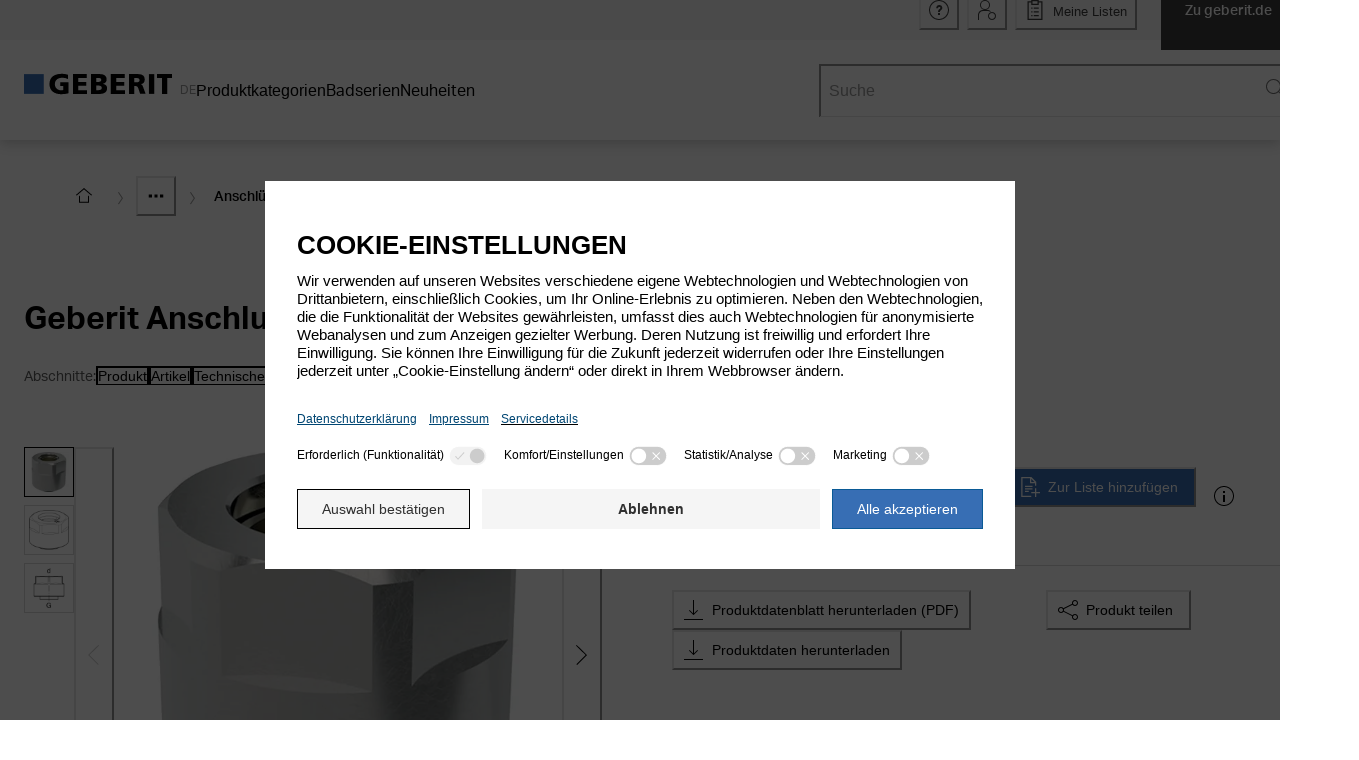

--- FILE ---
content_type: text/html; charset=utf-8
request_url: https://catalog.geberit.de/de-DE/product/PRO_1079246
body_size: 62885
content:
<!DOCTYPE html><html lang="de-DE"><head><meta charSet="utf-8"/><meta name="viewport" content="width=device-width"/><link rel="icon" href="/favicon/geberit/favicon.ico"/><link rel="apple-touch-icon" sizes="180x180" href="/favicon/geberit/apple-touch-icon-180x180.png"/><link rel="icon" type="image/png" sizes="16x16" href="/favicon/geberit/favicon-16x16.png"/><link rel="icon" type="image/png" sizes="32x32" href="/favicon/geberit/favicon-32x32.png"/><meta name="og:title" content="Geberit Produktkatalog"/><meta name="application-name" content="Geberit Produktkatalog"/><title>Geberit Anschlussverschraubung für Eurokonus | Geberit Produktkatalog</title><meta name="description" content="Geberit Anschlussverschraubung für Eurokonus ✓ Technische Daten &amp; Lieferumfang ► Weitere Informationen im Geberit Produktkatalog finden"/><meta name="robots" content="index, follow"/><link rel="canonical" href="https://catalog.geberit.de/de-DE/product/PRO_1079246"/><script type="application/ld+json">{"@context":"https://schema.org","@type":"ProductGroup","name":"Geberit Anschlussverschraubung für Eurokonus","brand":{"@type":"Brand","name":"Geberit"},"productGroupID":"PRO_1079246","url":"https://catalog.geberit.de/de-DE/product/PRO_1079246","hasVariant":[{"@type":"Product","name":"Geberit Anschlussverschraubung für Eurokonus","mpn":"25073","inProductGroupWithID":"PRO_1079246"}]}</script><script type="application/ld+json">{"@context":"https://schema.org","@type":"BreadcrumbList","itemListElement":[{"@type":"ListItem","position":1,"item":{"@id":"https://catalog.geberit.de/de-DE","name":"Home"}},{"@type":"ListItem","position":2,"item":{"@id":"https://catalog.geberit.de/de-DE/systems/MAC_100003","name":"Versorgungssysteme"}},{"@type":"ListItem","position":3,"item":{"@id":"https://catalog.geberit.de/de-DE/systems/CH1_3325572","name":"Geberit Mapress Therm"}},{"@type":"ListItem","position":4,"item":{"@id":"https://catalog.geberit.de/de-DE/systems/CH2_3325607/products","name":"Fittings"}},{"@type":"ListItem","position":5,"item":{"@id":"https://catalog.geberit.de/de-DE/systems/CH3_3326069/products","name":"Anschlüsse für Heizung"}},{"@type":"ListItem","position":6,"name":"Geberit Anschlussverschraubung für Eurokonus"}]}</script><meta name="next-head-count" content="14"/><script>(function(w,d,s,l,i){w[l]=w[l]||[];w[l].push({'gtm.start':
          new Date().getTime(),event:'gtm.js'});var f=d.getElementsByTagName(s)[0],
          j=d.createElement(s),dl=l!='dataLayer'?'&l='+l:'';j.async=true;j.src=
          'https://www.googletagmanager.com/gtm.js?id='+i+dl;f.parentNode.insertBefore(j,f);
          })(window,document,'script','dataLayer','GTM-W58T8MJ');</script><link rel="preload" href="/_next/static/media/0996c29f91129351-s.p.woff2" as="font" type="font/woff2" crossorigin="anonymous" data-next-font="size-adjust"/><link rel="preload" href="/_next/static/media/f53238b9f95a76dc-s.p.woff2" as="font" type="font/woff2" crossorigin="anonymous" data-next-font="size-adjust"/><link rel="preload" href="/_next/static/media/1d907add1022b6e8-s.p.woff2" as="font" type="font/woff2" crossorigin="anonymous" data-next-font="size-adjust"/><link rel="preload" href="/_next/static/media/6434e179fba6af61-s.p.woff2" as="font" type="font/woff2" crossorigin="anonymous" data-next-font="size-adjust"/><link rel="preload" href="/_next/static/media/8af0cead9dcdaaf5-s.p.woff2" as="font" type="font/woff2" crossorigin="anonymous" data-next-font="size-adjust"/><link rel="preload" href="/_next/static/media/1da43a518a9902b9-s.p.woff2" as="font" type="font/woff2" crossorigin="anonymous" data-next-font="size-adjust"/><link rel="preload" href="/_next/static/media/3cea44b56d9631cb-s.p.woff2" as="font" type="font/woff2" crossorigin="anonymous" data-next-font="size-adjust"/><link rel="preload" href="/_next/static/media/c0d592b4b1184ba5-s.p.woff2" as="font" type="font/woff2" crossorigin="anonymous" data-next-font="size-adjust"/><link rel="preload" href="/_next/static/css/636050f362be9d14.css" as="style"/><link rel="stylesheet" href="/_next/static/css/636050f362be9d14.css" data-n-g=""/><link rel="preload" href="/_next/static/css/55c766479ef86d27.css" as="style"/><link rel="stylesheet" href="/_next/static/css/55c766479ef86d27.css" data-n-p=""/><noscript data-n-css=""></noscript><script defer="" nomodule="" src="/_next/static/chunks/polyfills-42372ed130431b0a.js"></script><script src="/_next/static/chunks/webpack-0c9c0fe377048b24.js" defer=""></script><script src="/_next/static/chunks/framework-40461e51349ca8e7.js" defer=""></script><script src="/_next/static/chunks/main-a9e1399c60e49745.js" defer=""></script><script src="/_next/static/chunks/pages/_app-65be549372b6a224.js" defer=""></script><script src="/_next/static/chunks/186-5fb224e815109027.js" defer=""></script><script src="/_next/static/chunks/8445-ba059dc1fdb2da8d.js" defer=""></script><script src="/_next/static/chunks/3606-1920e182bde3affb.js" defer=""></script><script src="/_next/static/chunks/7411-bb5454df47515939.js" defer=""></script><script src="/_next/static/chunks/1049-d6c63c37c5acd8cb.js" defer=""></script><script src="/_next/static/chunks/9294-8e141ac566ea840e.js" defer=""></script><script src="/_next/static/chunks/8926-98a1673994603db8.js" defer=""></script><script src="/_next/static/chunks/7502-8626e0adfe496424.js" defer=""></script><script src="/_next/static/chunks/1778-75aff35a2ae12cdf.js" defer=""></script><script src="/_next/static/chunks/499-4e42cb5adb022906.js" defer=""></script><script src="/_next/static/chunks/pages/_sites/%5Bbrand%5D/product/%5BproductId%5D-eaa39753fc4829e4.js" defer=""></script><script src="/_next/static/BhquTdX9xXEx_GgiUDFg2/_buildManifest.js" defer=""></script><script src="/_next/static/BhquTdX9xXEx_GgiUDFg2/_ssgManifest.js" defer=""></script></head><body><div id="__next"><style data-emotion="css-global 1f22ua2">:host,:root,[data-theme]{--chakra-ring-inset:var(--chakra-empty,/*!*/ /*!*/);--chakra-ring-offset-width:0px;--chakra-ring-offset-color:#fff;--chakra-ring-color:rgba(66, 153, 225, 0.6);--chakra-ring-offset-shadow:0 0 #0000;--chakra-ring-shadow:0 0 #0000;--chakra-space-x-reverse:0;--chakra-space-y-reverse:0;--colors-baseEmerald:#4BA5A0;--colors-baseOrange:#D18B3C;--colors-baseWhite:#FFFFFF;--colors-blue1Percent:#F4F9FF;--colors-blueGrayMedium:#84909D;--colors-black:#000000;--colors-gray1Percent:#FAFAFA;--colors-gray3Percent:#F7F7F7;--colors-gray5Percent:#F1F1F1;--colors-gray6Percent:#f0f0f0;--colors-gray9Percent:#D6D6D6;--colors-gray10Percent:#E6E6E6;--colors-gray15Percent:#D9D9D9;--colors-gray38Percent:#9D9D9C;--colors-gray45Percent:#999999;--colors-gray53Percent:#888888;--colors-gray60Percent:#666666;--colors-gray80Percent:#333333;--colors-gray90Percent:#3D3D3D;--colors-oldDesigns_gray2Percent:#FAFAFA;--colors-oldDesigns_pageNotFoundDarkerBlue:#004673;--colors-oldDesigns_linksHover:#23527C;--colors-orange6Percent:#F07800;--colors-orange2Percent:#FAF3EB;--colors-warning:#F078001A;--colors-replacementInfo:#EBF0F7;--sizes-base:4;--sizes-articleTableImageWidth:48;--sizes-articleTableImageHeight:48;--sizes-articleMobileImageWidth:48;--sizes-articleMobileImageHeight:48;--sizes-boxSizeSmall:0;--sizes-boxSizeMedium:180;--sizes-boxSizeLarge:280;--sizes-iconWidth:16;--sizes-iconHeight:16;--sizes-gapXXXSmall:1;--sizes-gapXXSmall:2;--sizes-gapXSmall:4;--sizes-gapSmall:8;--sizes-gapMedium:12;--sizes-gapLarge:16;--sizes-gapXLarge:32;--breakpoints-xs:0;--breakpoints-sm:576;--breakpoints-md:768;--breakpoints-lg:992;--breakpoints-xl:1200;--breakpoints-base:0px;}</style><style data-emotion="css-global sjsgnd">:host,:root,[data-theme]{--chakra-ring-inset:var(--chakra-empty,/*!*/ /*!*/);--chakra-ring-offset-width:0px;--chakra-ring-offset-color:#fff;--chakra-ring-color:rgba(66, 153, 225, 0.6);--chakra-ring-offset-shadow:0 0 #0000;--chakra-ring-shadow:0 0 #0000;--chakra-space-x-reverse:0;--chakra-space-y-reverse:0;--chakra-colors-transparent:transparent;--chakra-colors-current:currentColor;--chakra-colors-black:#000000;--chakra-colors-white:#FFFFFF;--chakra-colors-whiteAlpha-50:rgba(255, 255, 255, 0.04);--chakra-colors-whiteAlpha-100:rgba(255, 255, 255, 0.06);--chakra-colors-whiteAlpha-200:rgba(255, 255, 255, 0.08);--chakra-colors-whiteAlpha-300:rgba(255, 255, 255, 0.16);--chakra-colors-whiteAlpha-400:rgba(255, 255, 255, 0.24);--chakra-colors-whiteAlpha-500:rgba(255, 255, 255, 0.36);--chakra-colors-whiteAlpha-600:rgba(255, 255, 255, 0.48);--chakra-colors-whiteAlpha-700:rgba(255, 255, 255, 0.64);--chakra-colors-whiteAlpha-800:rgba(255, 255, 255, 0.80);--chakra-colors-whiteAlpha-900:rgba(255, 255, 255, 0.92);--chakra-colors-blackAlpha-50:rgba(0, 0, 0, 0.04);--chakra-colors-blackAlpha-100:rgba(0, 0, 0, 0.06);--chakra-colors-blackAlpha-200:rgba(0, 0, 0, 0.08);--chakra-colors-blackAlpha-300:rgba(0, 0, 0, 0.16);--chakra-colors-blackAlpha-400:rgba(0, 0, 0, 0.24);--chakra-colors-blackAlpha-500:rgba(0, 0, 0, 0.36);--chakra-colors-blackAlpha-600:rgba(0, 0, 0, 0.48);--chakra-colors-blackAlpha-700:rgba(0, 0, 0, 0.64);--chakra-colors-blackAlpha-800:rgba(0, 0, 0, 0.80);--chakra-colors-blackAlpha-900:rgba(0, 0, 0, 0.92);--chakra-colors-gray-25:#FCFCFC;--chakra-colors-gray-50:#F7F7F7;--chakra-colors-gray-100:#F5F5F5;--chakra-colors-gray-150:#F1F1F1;--chakra-colors-gray-200:#E6E6E6;--chakra-colors-gray-250:#E3E3E3;--chakra-colors-gray-300:#D9D9D9;--chakra-colors-gray-350:#CCCCCC;--chakra-colors-gray-400:#B4B4B4;--chakra-colors-gray-500:#999999;--chakra-colors-gray-600:#707070;--chakra-colors-gray-700:#666666;--chakra-colors-gray-800:#5C5C5C;--chakra-colors-gray-900:#3D3D3D;--chakra-colors-red-50:#FFF5F5;--chakra-colors-red-100:#FED7D7;--chakra-colors-red-200:#FEB2B2;--chakra-colors-red-300:#FC8181;--chakra-colors-red-400:#F56565;--chakra-colors-red-500:#E53E3E;--chakra-colors-red-600:#C53030;--chakra-colors-red-700:#9B2C2C;--chakra-colors-red-800:#822727;--chakra-colors-red-900:#63171B;--chakra-colors-orange-50:#FFFAF0;--chakra-colors-orange-100:#FEEBC8;--chakra-colors-orange-200:#FBD38D;--chakra-colors-orange-300:#F6AD55;--chakra-colors-orange-400:#ED8936;--chakra-colors-orange-500:#DD6B20;--chakra-colors-orange-600:#C05621;--chakra-colors-orange-700:#9C4221;--chakra-colors-orange-800:#7B341E;--chakra-colors-orange-900:#652B19;--chakra-colors-yellow-50:#FFFFF0;--chakra-colors-yellow-100:#FEFCBF;--chakra-colors-yellow-200:#FAF089;--chakra-colors-yellow-300:#F6E05E;--chakra-colors-yellow-400:#ECC94B;--chakra-colors-yellow-500:#D69E2E;--chakra-colors-yellow-600:#B7791F;--chakra-colors-yellow-700:#975A16;--chakra-colors-yellow-800:#744210;--chakra-colors-yellow-900:#5F370E;--chakra-colors-green-50:#F0FFF4;--chakra-colors-green-100:#C6F6D5;--chakra-colors-green-200:#9AE6B4;--chakra-colors-green-300:#68D391;--chakra-colors-green-400:#48BB78;--chakra-colors-green-500:#38A169;--chakra-colors-green-600:#2F855A;--chakra-colors-green-700:#276749;--chakra-colors-green-800:#22543D;--chakra-colors-green-900:#1C4532;--chakra-colors-teal-50:#E6FFFA;--chakra-colors-teal-100:#B2F5EA;--chakra-colors-teal-200:#81E6D9;--chakra-colors-teal-300:#4FD1C5;--chakra-colors-teal-400:#38B2AC;--chakra-colors-teal-500:#319795;--chakra-colors-teal-600:#2C7A7B;--chakra-colors-teal-700:#285E61;--chakra-colors-teal-800:#234E52;--chakra-colors-teal-900:#1D4044;--chakra-colors-blue-50:#ebf8ff;--chakra-colors-blue-100:#bee3f8;--chakra-colors-blue-200:#90cdf4;--chakra-colors-blue-300:#63b3ed;--chakra-colors-blue-400:#4299e1;--chakra-colors-blue-500:#3182ce;--chakra-colors-blue-600:#2b6cb0;--chakra-colors-blue-700:#2c5282;--chakra-colors-blue-800:#2a4365;--chakra-colors-blue-900:#1A365D;--chakra-colors-cyan-50:#EDFDFD;--chakra-colors-cyan-100:#C4F1F9;--chakra-colors-cyan-200:#9DECF9;--chakra-colors-cyan-300:#76E4F7;--chakra-colors-cyan-400:#0BC5EA;--chakra-colors-cyan-500:#00B5D8;--chakra-colors-cyan-600:#00A3C4;--chakra-colors-cyan-700:#0987A0;--chakra-colors-cyan-800:#086F83;--chakra-colors-cyan-900:#065666;--chakra-colors-purple-50:#FAF5FF;--chakra-colors-purple-100:#E9D8FD;--chakra-colors-purple-200:#D6BCFA;--chakra-colors-purple-300:#B794F4;--chakra-colors-purple-400:#9F7AEA;--chakra-colors-purple-500:#805AD5;--chakra-colors-purple-600:#6B46C1;--chakra-colors-purple-700:#553C9A;--chakra-colors-purple-800:#44337A;--chakra-colors-purple-900:#322659;--chakra-colors-pink-50:#FFF5F7;--chakra-colors-pink-100:#FED7E2;--chakra-colors-pink-200:#FBB6CE;--chakra-colors-pink-300:#F687B3;--chakra-colors-pink-400:#ED64A6;--chakra-colors-pink-500:#D53F8C;--chakra-colors-pink-600:#B83280;--chakra-colors-pink-700:#97266D;--chakra-colors-pink-800:#702459;--chakra-colors-pink-900:#521B41;--chakra-colors-linkedin-50:#E8F4F9;--chakra-colors-linkedin-100:#CFEDFB;--chakra-colors-linkedin-200:#9BDAF3;--chakra-colors-linkedin-300:#68C7EC;--chakra-colors-linkedin-400:#34B3E4;--chakra-colors-linkedin-500:#00A0DC;--chakra-colors-linkedin-600:#008CC9;--chakra-colors-linkedin-700:#0077B5;--chakra-colors-linkedin-800:#005E93;--chakra-colors-linkedin-900:#004471;--chakra-colors-facebook-50:#E8F4F9;--chakra-colors-facebook-100:#D9DEE9;--chakra-colors-facebook-200:#B7C2DA;--chakra-colors-facebook-300:#6482C0;--chakra-colors-facebook-400:#4267B2;--chakra-colors-facebook-500:#385898;--chakra-colors-facebook-600:#314E89;--chakra-colors-facebook-700:#29487D;--chakra-colors-facebook-800:#223B67;--chakra-colors-facebook-900:#1E355B;--chakra-colors-messenger-50:#D0E6FF;--chakra-colors-messenger-100:#B9DAFF;--chakra-colors-messenger-200:#A2CDFF;--chakra-colors-messenger-300:#7AB8FF;--chakra-colors-messenger-400:#2E90FF;--chakra-colors-messenger-500:#0078FF;--chakra-colors-messenger-600:#0063D1;--chakra-colors-messenger-700:#0052AC;--chakra-colors-messenger-800:#003C7E;--chakra-colors-messenger-900:#002C5C;--chakra-colors-whatsapp-50:#dffeec;--chakra-colors-whatsapp-100:#b9f5d0;--chakra-colors-whatsapp-200:#90edb3;--chakra-colors-whatsapp-300:#65e495;--chakra-colors-whatsapp-400:#3cdd78;--chakra-colors-whatsapp-500:#22c35e;--chakra-colors-whatsapp-600:#179848;--chakra-colors-whatsapp-700:#0c6c33;--chakra-colors-whatsapp-800:#01421c;--chakra-colors-whatsapp-900:#001803;--chakra-colors-twitter-50:#E5F4FD;--chakra-colors-twitter-100:#C8E9FB;--chakra-colors-twitter-200:#A8DCFA;--chakra-colors-twitter-300:#83CDF7;--chakra-colors-twitter-400:#57BBF5;--chakra-colors-twitter-500:#1DA1F2;--chakra-colors-twitter-600:#1A94DA;--chakra-colors-twitter-700:#1681BF;--chakra-colors-twitter-800:#136B9E;--chakra-colors-twitter-900:#0D4D71;--chakra-colors-telegram-50:#E3F2F9;--chakra-colors-telegram-100:#C5E4F3;--chakra-colors-telegram-200:#A2D4EC;--chakra-colors-telegram-300:#7AC1E4;--chakra-colors-telegram-400:#47A9DA;--chakra-colors-telegram-500:#0088CC;--chakra-colors-telegram-600:#007AB8;--chakra-colors-telegram-700:#006BA1;--chakra-colors-telegram-800:#005885;--chakra-colors-telegram-900:#003F5E;--chakra-colors-success:#008800;--chakra-colors-successTransparency10:#0088001A;--chakra-colors-warning:#F07800;--chakra-colors-warningTransparency10:#F078001A;--chakra-colors-error:#CE0000;--chakra-colors-errorTransparency10:#CE00001A;--chakra-colors-baseWhite:#FFFFFF;--chakra-colors-replacementInfo:#EBF0F7;--chakra-colors-brand-50:#376EB41A;--chakra-colors-brand-500:#376EB4;--chakra-colors-brand-700:#0A5A96;--chakra-colors-brand-800:#004673;--chakra-borders-none:0;--chakra-borders-1px:1px solid;--chakra-borders-2px:2px solid;--chakra-borders-4px:4px solid;--chakra-borders-8px:8px solid;--chakra-borderWidths-px:1px;--chakra-fonts-heading:'__AktivGroteskGeberit_11b94d','__AktivGroteskGeberit_Fallback_11b94d',Arial,Sans-serif;--chakra-fonts-body:'__AktivGroteskGeberit_11b94d','__AktivGroteskGeberit_Fallback_11b94d',Arial,Sans-serif;--chakra-fonts-mono:SFMono-Regular,Menlo,Monaco,Consolas,"Liberation Mono","Courier New",monospace;--chakra-fontSizes-3xs:0.45rem;--chakra-fontSizes-2xs:0.75rem;--chakra-fontSizes-xs:0.8125rem;--chakra-fontSizes-sm:0.875rem;--chakra-fontSizes-md:1rem;--chakra-fontSizes-lg:1.125rem;--chakra-fontSizes-xl:1.25rem;--chakra-fontSizes-2xl:1.375rem;--chakra-fontSizes-3xl:1.5rem;--chakra-fontSizes-4xl:1.625rem;--chakra-fontSizes-5xl:1.75rem;--chakra-fontSizes-6xl:2rem;--chakra-fontSizes-7xl:2.25rem;--chakra-fontSizes-8xl:2.625rem;--chakra-fontSizes-9xl:2.875rem;--chakra-fontWeights-hairline:100;--chakra-fontWeights-thin:200;--chakra-fontWeights-light:300;--chakra-fontWeights-normal:400;--chakra-fontWeights-medium:500;--chakra-fontWeights-semibold:600;--chakra-fontWeights-bold:700;--chakra-fontWeights-extrabold:800;--chakra-fontWeights-black:900;--chakra-letterSpacings-tighter:-0.05em;--chakra-letterSpacings-tight:-0.025em;--chakra-letterSpacings-normal:0;--chakra-letterSpacings-wide:0.025em;--chakra-letterSpacings-wider:0.05em;--chakra-letterSpacings-widest:0.1em;--chakra-lineHeights-3:0.75rem;--chakra-lineHeights-4:1rem;--chakra-lineHeights-5:1.25rem;--chakra-lineHeights-6:1.5rem;--chakra-lineHeights-7:1.75rem;--chakra-lineHeights-8:2rem;--chakra-lineHeights-9:2.25rem;--chakra-lineHeights-10:2.5rem;--chakra-lineHeights-11:2.75rem;--chakra-lineHeights-12:3.75rem;--chakra-lineHeights-normal:normal;--chakra-lineHeights-none:1;--chakra-lineHeights-shorter:1.25;--chakra-lineHeights-short:1.375;--chakra-lineHeights-base:1.5;--chakra-lineHeights-tall:1.625;--chakra-lineHeights-taller:2;--chakra-lineHeights-5-5:1.375rem;--chakra-lineHeights-7-5:1.875rem;--chakra-radii-none:0;--chakra-radii-sm:0.125rem;--chakra-radii-base:0.25rem;--chakra-radii-md:0.375rem;--chakra-radii-lg:0.5rem;--chakra-radii-xl:0.75rem;--chakra-radii-2xl:1rem;--chakra-radii-3xl:1.5rem;--chakra-radii-full:9999px;--chakra-space-1:0.25rem;--chakra-space-2:0.5rem;--chakra-space-3:0.75rem;--chakra-space-4:1rem;--chakra-space-5:1.25rem;--chakra-space-6:1.5rem;--chakra-space-7:1.75rem;--chakra-space-8:2rem;--chakra-space-9:2.25rem;--chakra-space-10:2.5rem;--chakra-space-11:2.75rem;--chakra-space-12:3rem;--chakra-space-13:3.25rem;--chakra-space-14:3.5rem;--chakra-space-15:3.75rem;--chakra-space-16:4rem;--chakra-space-17:4.25rem;--chakra-space-18:4.5rem;--chakra-space-19:4.75rem;--chakra-space-20:5rem;--chakra-space-23:5.75rem;--chakra-space-24:6rem;--chakra-space-25:6.25rem;--chakra-space-26:6.5rem;--chakra-space-28:7rem;--chakra-space-29:7.25rem;--chakra-space-30:7.5rem;--chakra-space-31:7.75rem;--chakra-space-32:8rem;--chakra-space-34:8.5rem;--chakra-space-35:8.75rem;--chakra-space-36:9rem;--chakra-space-37:9.25rem;--chakra-space-40:10rem;--chakra-space-41:10.25rem;--chakra-space-44:11rem;--chakra-space-45:11.25rem;--chakra-space-46:11.5rem;--chakra-space-47:11.75rem;--chakra-space-48:12rem;--chakra-space-49:12.25rem;--chakra-space-50:12.5rem;--chakra-space-51:12.75rem;--chakra-space-52:13rem;--chakra-space-53:13.25rem;--chakra-space-54:13.50rem;--chakra-space-55:13.75rem;--chakra-space-56:14rem;--chakra-space-59:14.75rem;--chakra-space-60:15rem;--chakra-space-61:15.25rem;--chakra-space-64:16rem;--chakra-space-66:16.5rem;--chakra-space-68:17rem;--chakra-space-70:17.5rem;--chakra-space-72:18rem;--chakra-space-75:18.75rem;--chakra-space-78:19.5rem;--chakra-space-80:20rem;--chakra-space-82:20.50rem;--chakra-space-85:21.25rem;--chakra-space-86:21.50rem;--chakra-space-87:21.75rem;--chakra-space-88:22rem;--chakra-space-96:24rem;--chakra-space-98:24.5rem;--chakra-space-100:25rem;--chakra-space-101:25.25rem;--chakra-space-103:25.75rem;--chakra-space-104:26rem;--chakra-space-105:26.25rem;--chakra-space-108:27rem;--chakra-space-110:27.5rem;--chakra-space-113:28.25rem;--chakra-space-114:28.5rem;--chakra-space-118:29.5rem;--chakra-space-123:30.75rem;--chakra-space-124:31rem;--chakra-space-125:31.25rem;--chakra-space-128:32rem;--chakra-space-132:33rem;--chakra-space-134:33.5rem;--chakra-space-140:35rem;--chakra-space-150:37.5rem;--chakra-space-178:44.5rem;--chakra-space-202:50.5rem;--chakra-space-px:1px;--chakra-space-0-5:0.125rem;--chakra-space-1-5:0.375rem;--chakra-space-2-5:0.625rem;--chakra-space-3-5:0.875rem;--chakra-space-4-5:1.125rem;--chakra-space-7-5:1.875rem;--chakra-space-9-5:2.375rem;--chakra-space-10-5:2.625rem;--chakra-space-12-5:3.125rem;--chakra-space-13-5:3.375rem;--chakra-space-14-5:3.625rem;--chakra-space-30-5:7.625rem;--chakra-space-33-5:8.375rem;--chakra-space-35-5:8.875rem;--chakra-space-40-5:10.125rem;--chakra-space-51-5:12.875rem;--chakra-space-52-5:13.125rem;--chakra-space-72-5:18.125rem;--chakra-space-76-5:19.125rem;--chakra-space-87-5:21.875rem;--chakra-space-104-5:26.125rem;--chakra-space-120-5:30.125rem;--chakra-space-131-5:32.875rem;--chakra-space-161-5:40.375rem;--chakra-shadows-xs:0 0 0 1px rgba(0, 0, 0, 0.05);--chakra-shadows-sm:0 1px 2px 0 rgba(0,0,0,0.36);--chakra-shadows-base:0 1px 3px 0 rgba(0, 0, 0, 0.1),0 1px 2px 0 rgba(0, 0, 0, 0.06);--chakra-shadows-md:0 2px 6px 0 rgba(0,0,0,0.26);--chakra-shadows-lg:0 3px 12px 0 rgba(0,0,0,0.20);--chakra-shadows-xl:0 4px 16px 0 rgba(0,0,0,0.26);--chakra-shadows-2xl:0 25px 50px -12px rgba(0, 0, 0, 0.25);--chakra-shadows-outline:0 0 0 3px rgba(66, 153, 225, 0.6);--chakra-shadows-inner:inset 0 2px 4px 0 rgba(0,0,0,0.06);--chakra-shadows-none:none;--chakra-shadows-dark-lg:rgba(0, 0, 0, 0.1) 0px 0px 0px 1px,rgba(0, 0, 0, 0.2) 0px 5px 10px,rgba(0, 0, 0, 0.4) 0px 15px 40px;--chakra-shadows-xlNoTop:#fff 0 -3px,0 4px 16px 0 rgba(0,0,0,0.26);--chakra-shadows-lgInsetTopOnly:inset 0 9px 12px -7px rgba(0,0,0,0.20);--chakra-shadows-tableBorderShadow:inset -2px 0px 0px -1px rgba(217,217,217,1);--chakra-shadows-scrollingTableLeft:inset 11px 0 6px -11px rgba(153,153,153,1);--chakra-shadows-scrollingTableRight:inset -11px 0 6px -11px rgba(153,153,153,1);--chakra-sizes-1:0.25rem;--chakra-sizes-2:0.5rem;--chakra-sizes-3:0.75rem;--chakra-sizes-4:1rem;--chakra-sizes-5:1.25rem;--chakra-sizes-6:1.5rem;--chakra-sizes-7:1.75rem;--chakra-sizes-8:2rem;--chakra-sizes-9:2.25rem;--chakra-sizes-10:2.5rem;--chakra-sizes-11:2.75rem;--chakra-sizes-12:3rem;--chakra-sizes-13:3.25rem;--chakra-sizes-14:3.5rem;--chakra-sizes-15:3.75rem;--chakra-sizes-16:4rem;--chakra-sizes-17:4.25rem;--chakra-sizes-18:4.5rem;--chakra-sizes-19:4.75rem;--chakra-sizes-20:5rem;--chakra-sizes-23:5.75rem;--chakra-sizes-24:6rem;--chakra-sizes-25:6.25rem;--chakra-sizes-26:6.5rem;--chakra-sizes-28:7rem;--chakra-sizes-29:7.25rem;--chakra-sizes-30:7.5rem;--chakra-sizes-31:7.75rem;--chakra-sizes-32:8rem;--chakra-sizes-34:8.5rem;--chakra-sizes-35:8.75rem;--chakra-sizes-36:9rem;--chakra-sizes-37:9.25rem;--chakra-sizes-40:10rem;--chakra-sizes-41:10.25rem;--chakra-sizes-44:11rem;--chakra-sizes-45:11.25rem;--chakra-sizes-46:11.5rem;--chakra-sizes-47:11.75rem;--chakra-sizes-48:12rem;--chakra-sizes-49:12.25rem;--chakra-sizes-50:12.5rem;--chakra-sizes-51:12.75rem;--chakra-sizes-52:13rem;--chakra-sizes-53:13.25rem;--chakra-sizes-54:13.50rem;--chakra-sizes-55:13.75rem;--chakra-sizes-56:14rem;--chakra-sizes-59:14.75rem;--chakra-sizes-60:15rem;--chakra-sizes-61:15.25rem;--chakra-sizes-64:16rem;--chakra-sizes-66:16.5rem;--chakra-sizes-68:17rem;--chakra-sizes-70:17.5rem;--chakra-sizes-72:18rem;--chakra-sizes-75:18.75rem;--chakra-sizes-78:19.5rem;--chakra-sizes-80:20rem;--chakra-sizes-82:20.50rem;--chakra-sizes-85:21.25rem;--chakra-sizes-86:21.50rem;--chakra-sizes-87:21.75rem;--chakra-sizes-88:22rem;--chakra-sizes-96:24rem;--chakra-sizes-98:24.5rem;--chakra-sizes-100:25rem;--chakra-sizes-101:25.25rem;--chakra-sizes-103:25.75rem;--chakra-sizes-104:26rem;--chakra-sizes-105:26.25rem;--chakra-sizes-108:27rem;--chakra-sizes-110:27.5rem;--chakra-sizes-113:28.25rem;--chakra-sizes-114:28.5rem;--chakra-sizes-118:29.5rem;--chakra-sizes-123:30.75rem;--chakra-sizes-124:31rem;--chakra-sizes-125:31.25rem;--chakra-sizes-128:32rem;--chakra-sizes-132:33rem;--chakra-sizes-134:33.5rem;--chakra-sizes-140:35rem;--chakra-sizes-150:37.5rem;--chakra-sizes-178:44.5rem;--chakra-sizes-202:50.5rem;--chakra-sizes-px:1px;--chakra-sizes-0-5:0.125rem;--chakra-sizes-1-5:0.375rem;--chakra-sizes-2-5:0.625rem;--chakra-sizes-3-5:0.875rem;--chakra-sizes-max:max-content;--chakra-sizes-min:min-content;--chakra-sizes-full:100%;--chakra-sizes-3xs:14rem;--chakra-sizes-2xs:16rem;--chakra-sizes-xs:20rem;--chakra-sizes-sm:24rem;--chakra-sizes-md:28rem;--chakra-sizes-lg:32rem;--chakra-sizes-xl:36rem;--chakra-sizes-2xl:42rem;--chakra-sizes-3xl:48rem;--chakra-sizes-4xl:56rem;--chakra-sizes-5xl:64rem;--chakra-sizes-6xl:72rem;--chakra-sizes-7xl:80rem;--chakra-sizes-8xl:90rem;--chakra-sizes-prose:60ch;--chakra-sizes-container-sm:640px;--chakra-sizes-container-md:768px;--chakra-sizes-container-lg:1024px;--chakra-sizes-container-xl:79.5rem;--chakra-sizes-4-5:1.125rem;--chakra-sizes-7-5:1.875rem;--chakra-sizes-9-5:2.375rem;--chakra-sizes-10-5:2.625rem;--chakra-sizes-12-5:3.125rem;--chakra-sizes-13-5:3.375rem;--chakra-sizes-14-5:3.625rem;--chakra-sizes-30-5:7.625rem;--chakra-sizes-33-5:8.375rem;--chakra-sizes-35-5:8.875rem;--chakra-sizes-40-5:10.125rem;--chakra-sizes-51-5:12.875rem;--chakra-sizes-52-5:13.125rem;--chakra-sizes-72-5:18.125rem;--chakra-sizes-76-5:19.125rem;--chakra-sizes-87-5:21.875rem;--chakra-sizes-104-5:26.125rem;--chakra-sizes-120-5:30.125rem;--chakra-sizes-131-5:32.875rem;--chakra-sizes-161-5:40.375rem;--chakra-zIndices-hide:-1;--chakra-zIndices-auto:auto;--chakra-zIndices-base:0;--chakra-zIndices-docked:10;--chakra-zIndices-dropdown:1000;--chakra-zIndices-sticky:1100;--chakra-zIndices-banner:1200;--chakra-zIndices-overlay:1300;--chakra-zIndices-modal:1400;--chakra-zIndices-popover:1500;--chakra-zIndices-skipLink:1600;--chakra-zIndices-toast:1700;--chakra-zIndices-tooltip:1800;--chakra-zIndices-tileContent:1;--chakra-zIndices-stickyTile:2;--chakra-zIndices-stickyTableHeader:3;--chakra-zIndices-stickyTableHeaderOptions:4;--chakra-zIndices-magnifyImage:5;--chakra-zIndices-breadcrumbs:100;--chakra-zIndices-anchorNavigation:1050;--chakra-transition-property-common:background-color,border-color,color,fill,stroke,opacity,box-shadow,transform;--chakra-transition-property-colors:background-color,border-color,color,fill,stroke;--chakra-transition-property-dimensions:width,height;--chakra-transition-property-position:left,right,top,bottom;--chakra-transition-property-background:background-color,background-image,background-position;--chakra-transition-easing-ease-in:cubic-bezier(0.4, 0, 1, 1);--chakra-transition-easing-ease-out:cubic-bezier(0, 0, 0.2, 1);--chakra-transition-easing-ease-in-out:cubic-bezier(0.4, 0, 0.2, 1);--chakra-transition-duration-ultra-fast:50ms;--chakra-transition-duration-faster:100ms;--chakra-transition-duration-fast:150ms;--chakra-transition-duration-normal:200ms;--chakra-transition-duration-slow:300ms;--chakra-transition-duration-slower:400ms;--chakra-transition-duration-ultra-slow:500ms;--chakra-blur-none:0;--chakra-blur-sm:4px;--chakra-blur-base:8px;--chakra-blur-md:12px;--chakra-blur-lg:16px;--chakra-blur-xl:24px;--chakra-blur-2xl:40px;--chakra-blur-3xl:64px;--chakra-breakpoints-base:0em;--chakra-breakpoints-sm:768px;--chakra-breakpoints-md:1024px;--chakra-breakpoints-lg:1272px;--chakra-breakpoints-xl:1440px;--chakra-breakpoints-2xl:1800px;--chakra-breakpoints-xs:512px;}.chakra-ui-light :host:not([data-theme]),.chakra-ui-light :root:not([data-theme]),.chakra-ui-light [data-theme]:not([data-theme]),[data-theme=light] :host:not([data-theme]),[data-theme=light] :root:not([data-theme]),[data-theme=light] [data-theme]:not([data-theme]),:host[data-theme=light],:root[data-theme=light],[data-theme][data-theme=light]{--chakra-colors-chakra-body-text:var(--chakra-colors-gray-800);--chakra-colors-chakra-body-bg:var(--chakra-colors-white);--chakra-colors-chakra-border-color:var(--chakra-colors-gray-200);--chakra-colors-chakra-inverse-text:var(--chakra-colors-white);--chakra-colors-chakra-subtle-bg:var(--chakra-colors-gray-100);--chakra-colors-chakra-subtle-text:var(--chakra-colors-gray-600);--chakra-colors-chakra-placeholder-color:var(--chakra-colors-gray-500);}.chakra-ui-dark :host:not([data-theme]),.chakra-ui-dark :root:not([data-theme]),.chakra-ui-dark [data-theme]:not([data-theme]),[data-theme=dark] :host:not([data-theme]),[data-theme=dark] :root:not([data-theme]),[data-theme=dark] [data-theme]:not([data-theme]),:host[data-theme=dark],:root[data-theme=dark],[data-theme][data-theme=dark]{--chakra-colors-chakra-body-text:var(--chakra-colors-whiteAlpha-900);--chakra-colors-chakra-body-bg:var(--chakra-colors-gray-800);--chakra-colors-chakra-border-color:var(--chakra-colors-whiteAlpha-300);--chakra-colors-chakra-inverse-text:var(--chakra-colors-gray-800);--chakra-colors-chakra-subtle-bg:var(--chakra-colors-gray-700);--chakra-colors-chakra-subtle-text:var(--chakra-colors-gray-400);--chakra-colors-chakra-placeholder-color:var(--chakra-colors-whiteAlpha-400);}</style><style data-emotion="css-global fubdgu">html{line-height:1.5;-webkit-text-size-adjust:100%;font-family:system-ui,sans-serif;-webkit-font-smoothing:antialiased;text-rendering:optimizeLegibility;-moz-osx-font-smoothing:grayscale;touch-action:manipulation;}body{position:relative;min-height:100%;margin:0;font-feature-settings:"kern";}:where(*, *::before, *::after){border-width:0;border-style:solid;box-sizing:border-box;word-wrap:break-word;}main{display:block;}hr{border-top-width:1px;box-sizing:content-box;height:0;overflow:visible;}:where(pre, code, kbd,samp){font-family:SFMono-Regular,Menlo,Monaco,Consolas,monospace;font-size:1em;}a{background-color:transparent;color:inherit;-webkit-text-decoration:inherit;text-decoration:inherit;}abbr[title]{border-bottom:none;-webkit-text-decoration:underline;text-decoration:underline;-webkit-text-decoration:underline dotted;-webkit-text-decoration:underline dotted;text-decoration:underline dotted;}:where(b, strong){font-weight:bold;}small{font-size:80%;}:where(sub,sup){font-size:75%;line-height:0;position:relative;vertical-align:baseline;}sub{bottom:-0.25em;}sup{top:-0.5em;}img{border-style:none;}:where(button, input, optgroup, select, textarea){font-family:inherit;font-size:100%;line-height:1.15;margin:0;}:where(button, input){overflow:visible;}:where(button, select){text-transform:none;}:where(
          button::-moz-focus-inner,
          [type="button"]::-moz-focus-inner,
          [type="reset"]::-moz-focus-inner,
          [type="submit"]::-moz-focus-inner
        ){border-style:none;padding:0;}fieldset{padding:0.35em 0.75em 0.625em;}legend{box-sizing:border-box;color:inherit;display:table;max-width:100%;padding:0;white-space:normal;}progress{vertical-align:baseline;}textarea{overflow:auto;}:where([type="checkbox"], [type="radio"]){box-sizing:border-box;padding:0;}input[type="number"]::-webkit-inner-spin-button,input[type="number"]::-webkit-outer-spin-button{-webkit-appearance:none!important;}input[type="number"]{-moz-appearance:textfield;}input[type="search"]{-webkit-appearance:textfield;outline-offset:-2px;}input[type="search"]::-webkit-search-decoration{-webkit-appearance:none!important;}::-webkit-file-upload-button{-webkit-appearance:button;font:inherit;}details{display:block;}summary{display:-webkit-box;display:-webkit-list-item;display:-ms-list-itembox;display:list-item;}template{display:none;}[hidden]{display:none!important;}:where(
          blockquote,
          dl,
          dd,
          h1,
          h2,
          h3,
          h4,
          h5,
          h6,
          hr,
          figure,
          p,
          pre
        ){margin:0;}button{background:transparent;padding:0;}fieldset{margin:0;padding:0;}:where(ol, ul){margin:0;padding:0;}textarea{resize:vertical;}:where(button, [role="button"]){cursor:pointer;}button::-moz-focus-inner{border:0!important;}table{border-collapse:collapse;}:where(h1, h2, h3, h4, h5, h6){font-size:inherit;font-weight:inherit;}:where(button, input, optgroup, select, textarea){padding:0;line-height:inherit;color:inherit;}:where(img, svg, video, canvas, audio, iframe, embed, object){display:block;}:where(img, video){max-width:100%;height:auto;}[data-js-focus-visible] :focus:not([data-focus-visible-added]):not(
          [data-focus-visible-disabled]
        ){outline:none;box-shadow:none;}select::-ms-expand{display:none;}:root,:host{--chakra-vh:100vh;}@supports (height: -webkit-fill-available){:root,:host{--chakra-vh:-webkit-fill-available;}}@supports (height: -moz-fill-available){:root,:host{--chakra-vh:-moz-fill-available;}}@supports (height: 100dvh){:root,:host{--chakra-vh:100dvh;}}</style><style data-emotion="css-global 1agqwlw">body{font-family:var(--chakra-fonts-body);color:var(--chakra-colors-black);background:var(--chakra-colors-chakra-body-bg);transition-property:background-color;transition-duration:var(--chakra-transition-duration-normal);line-height:var(--chakra-lineHeights-base);text-underline-offset:4px;}*::-webkit-input-placeholder{color:var(--chakra-colors-chakra-placeholder-color);}*::-moz-placeholder{color:var(--chakra-colors-chakra-placeholder-color);}*:-ms-input-placeholder{color:var(--chakra-colors-chakra-placeholder-color);}*::placeholder{color:var(--chakra-colors-chakra-placeholder-color);}*,*::before,::after{border-color:var(--chakra-colors-chakra-border-color);}:root{--chakra-opacity-disabled:0.4;}.grecaptcha-badge{opacity:0;z-index:-100;}.gigya-style-modern div.gigya-screen-dialog-close>a>img{display:inline-block;width:30px!important;height:30px!important;}.gigya-screen{padding-top:0px!important;}.gigya-screen.geberit-header-uppercase-bold{height:auto!important;}</style><style data-emotion="css zf0iqh">.css-zf0iqh{display:-webkit-box;display:-webkit-flex;display:-ms-flexbox;display:flex;-webkit-flex-direction:column;-ms-flex-direction:column;flex-direction:column;min-height:100vh;}</style><div class="css-zf0iqh"><style data-emotion="css 1lssksz">.css-1lssksz{display:-webkit-box;display:-webkit-flex;display:-ms-flexbox;display:flex;-webkit-flex-direction:column;-ms-flex-direction:column;flex-direction:column;box-shadow:var(--chakra-shadows-lg);visibility:visible;height:auto;}@media screen and (min-width: 1024px){.css-1lssksz{visibility:hidden;height:var(--chakra-sizes-35);}}</style><header class="css-1lssksz"><style data-emotion="css 198xamk">.css-198xamk{display:-webkit-box;display:-webkit-flex;display:-ms-flexbox;display:flex;-webkit-align-items:center;-webkit-box-align:center;-ms-flex-align:center;align-items:center;-webkit-box-pack:justify;-webkit-justify-content:space-between;justify-content:space-between;position:relative;-webkit-padding-start:var(--chakra-space-4);padding-inline-start:var(--chakra-space-4);-webkit-padding-end:var(--chakra-space-4);padding-inline-end:var(--chakra-space-4);height:60px;}@media screen and (min-width: 768px){.css-198xamk{-webkit-padding-start:var(--chakra-space-6);padding-inline-start:var(--chakra-space-6);-webkit-padding-end:var(--chakra-space-6);padding-inline-end:var(--chakra-space-6);}}.css-198xamk::before{content:"";position:absolute;display:block;background-color:var(--chakra-colors-gray-300);width:100%;height:var(--chakra-sizes-px);bottom:0px;left:0px;-webkit-transform:scaleX(0);-moz-transform:scaleX(0);-ms-transform:scaleX(0);transform:scaleX(0);-webkit-transition:-webkit-transform 0.2s ease-out;transition:transform 0.2s ease-out;}</style><div class="css-198xamk"><style data-emotion="css 4a6x12">.css-4a6x12{transition-property:var(--chakra-transition-property-common);transition-duration:var(--chakra-transition-duration-fast);transition-timing-function:var(--chakra-transition-easing-ease-out);cursor:pointer;-webkit-text-decoration:none;text-decoration:none;outline:2px solid transparent;outline-offset:2px;color:inherit;}.css-4a6x12:focus-visible,.css-4a6x12[data-focus-visible]{box-shadow:var(--chakra-shadows-outline);}.css-4a6x12:hover,.css-4a6x12[data-hover]{-webkit-text-decoration:none;text-decoration:none;}</style><a class="chakra-link css-4a6x12" href="/de-DE"><style data-emotion="css k008qs">.css-k008qs{display:-webkit-box;display:-webkit-flex;display:-ms-flexbox;display:flex;}</style><div class="css-k008qs"><style data-emotion="css 189z3v7">.css-189z3v7{width:115px;height:var(--chakra-sizes-4);}@media screen and (min-width: 1024px){.css-189z3v7{width:var(--chakra-sizes-37);height:var(--chakra-sizes-6);}}</style><img alt="Geberit logo" src="/logos/geberit-logo.svg" loading="eager" class="chakra-image css-189z3v7"/><style data-emotion="css 127niin">.css-127niin{margin-left:var(--chakra-space-2);font-size:var(--chakra-fontSizes-2xs);line-height:1;color:var(--chakra-colors-gray-500);}</style><p class="chakra-text css-127niin">DE</p></div></a><style data-emotion="css 117w5k3">.css-117w5k3{display:-webkit-box;display:-webkit-flex;display:-ms-flexbox;display:flex;margin-right:calc(var(--chakra-space-2) * -1);}</style><div class="css-117w5k3"><style data-emotion="css nknqri">.css-nknqri{display:-webkit-inline-box;display:-webkit-inline-flex;display:-ms-inline-flexbox;display:inline-flex;color:var(--chakra-colors-gray-900);}.css-nknqri>*:not(style)~*:not(style){-webkit-margin-start:0px;margin-inline-start:0px;}</style><div role="group" class="chakra-button__group css-nknqri" data-orientation="horizontal"><style data-emotion="css hh1nrf">.css-hh1nrf{-webkit-appearance:none;-moz-appearance:none;-ms-appearance:none;appearance:none;-webkit-align-items:center;-webkit-box-align:center;-ms-flex-align:center;align-items:center;-webkit-box-pack:center;-ms-flex-pack:center;-webkit-justify-content:center;justify-content:center;-webkit-user-select:none;-moz-user-select:none;-ms-user-select:none;user-select:none;position:relative;white-space:break-spaces;vertical-align:middle;outline:2px solid transparent;outline-offset:2px;line-height:1.2;border-radius:var(--chakra-radii-none);font-weight:var(--chakra-fontWeights-medium);transition-property:var(--chakra-transition-property-common);transition-duration:var(--chakra-transition-duration-normal);cursor:pointer;height:-webkit-fit-content;height:-moz-fit-content;height:fit-content;min-width:var(--chakra-sizes-10);font-size:var(--chakra-fontSizes-sm);-webkit-padding-start:var(--chakra-space-4);padding-inline-start:var(--chakra-space-4);-webkit-padding-end:var(--chakra-space-4);padding-inline-end:var(--chakra-space-4);min-height:var(--chakra-sizes-11);background-color:var(--chakra-colors-transparent);padding:0px;background:var(--chakra-colors-transparent);color:var(--chakra-colors-black);display:none;}.css-hh1nrf:focus-visible,.css-hh1nrf[data-focus-visible]{box-shadow:var(--chakra-shadows-outline);}.css-hh1nrf:disabled,.css-hh1nrf[disabled],.css-hh1nrf[aria-disabled=true],.css-hh1nrf[data-disabled]{opacity:0.4;cursor:not-allowed;box-shadow:var(--chakra-shadows-none);}.css-hh1nrf:hover:disabled,.css-hh1nrf[data-hover]:disabled,.css-hh1nrf:hover[disabled],.css-hh1nrf[data-hover][disabled],.css-hh1nrf:hover[aria-disabled=true],.css-hh1nrf[data-hover][aria-disabled=true],.css-hh1nrf:hover[data-disabled],.css-hh1nrf[data-hover][data-disabled]{background:initial;}@media (hover: hover) and (pointer: fine){.css-hh1nrf:hover,.css-hh1nrf[data-hover]{background-color:var(--chakra-colors-gray-200);}}@media screen and (min-width: 1024px){.css-hh1nrf{min-height:var(--chakra-sizes-10);}}.css-hh1nrf:active,.css-hh1nrf[data-active]{background-color:var(--chakra-colors-gray-900);color:var(--chakra-colors-white);}.css-hh1nrf:active:disabled,.css-hh1nrf[data-active]:disabled,.css-hh1nrf:active[disabled],.css-hh1nrf[data-active][disabled],.css-hh1nrf:active[aria-disabled=true],.css-hh1nrf[data-active][aria-disabled=true],.css-hh1nrf:active[data-disabled],.css-hh1nrf[data-active][data-disabled]{color:initial;}.css-hh1nrf:focus,.css-hh1nrf[data-focus]{z-index:1;}</style><button type="button" class="chakra-button tutorial-button css-hh1nrf" aria-label="Open help menu"><style data-emotion="css bokek7">.css-bokek7{width:var(--chakra-sizes-5);height:var(--chakra-sizes-5);display:inline-block;line-height:1em;-webkit-flex-shrink:0;-ms-flex-negative:0;flex-shrink:0;color:currentColor;vertical-align:middle;}</style><svg viewBox="0 0 20 20" focusable="false" class="chakra-icon tutorial-button css-bokek7" aria-hidden="true"><path d="M10 0c5.523 0 10 4.477 10 10s-4.477 10-10 10S0 15.523 0 10 4.477 0 10 0zm0 1a9 9 0 100 18 9 9 0 000-18zm1 12v2H9v-2h2zm-.75-8c1.757 0 3.033 1.178 3.033 2.8 0 1.336-.783 1.977-1.158 2.286l-.106.088-.985.89c-.04.036-.084.137-.084.31V12H9.083v-.626c0-.688.25-1.291.701-1.696l1.157-1.036c.296-.243.476-.39.476-.842 0-.689-.63-.933-1.167-.933-.543 0-1.167.158-1.167 1.398H7.217C7.217 6.28 8.407 5 10.25 5z" fill="currentColor" fill-rule="evenodd"></path></svg></button><style data-emotion="css le3x1n">.css-le3x1n{display:-webkit-inline-box;display:-webkit-inline-flex;display:-ms-inline-flexbox;display:inline-flex;-webkit-appearance:none;-moz-appearance:none;-ms-appearance:none;appearance:none;-webkit-align-items:center;-webkit-box-align:center;-ms-flex-align:center;align-items:center;-webkit-box-pack:center;-ms-flex-pack:center;-webkit-justify-content:center;justify-content:center;-webkit-user-select:none;-moz-user-select:none;-ms-user-select:none;user-select:none;position:relative;white-space:break-spaces;vertical-align:middle;outline:2px solid transparent;outline-offset:2px;line-height:1.2;border-radius:var(--chakra-radii-none);font-weight:var(--chakra-fontWeights-medium);transition-property:var(--chakra-transition-property-common);transition-duration:var(--chakra-transition-duration-normal);cursor:pointer;height:-webkit-fit-content;height:-moz-fit-content;height:fit-content;min-width:var(--chakra-sizes-10);font-size:var(--chakra-fontSizes-sm);-webkit-padding-start:var(--chakra-space-4);padding-inline-start:var(--chakra-space-4);-webkit-padding-end:var(--chakra-space-4);padding-inline-end:var(--chakra-space-4);min-height:var(--chakra-sizes-11);background-color:var(--chakra-colors-transparent);padding:0px;color:var(--chakra-colors-black);background:var(--chakra-colors-transparent);width:var(--chakra-sizes-11);}.css-le3x1n:focus-visible,.css-le3x1n[data-focus-visible]{box-shadow:var(--chakra-shadows-outline);}.css-le3x1n:disabled,.css-le3x1n[disabled],.css-le3x1n[aria-disabled=true],.css-le3x1n[data-disabled]{opacity:0.4;cursor:not-allowed;box-shadow:var(--chakra-shadows-none);}.css-le3x1n:hover:disabled,.css-le3x1n[data-hover]:disabled,.css-le3x1n:hover[disabled],.css-le3x1n[data-hover][disabled],.css-le3x1n:hover[aria-disabled=true],.css-le3x1n[data-hover][aria-disabled=true],.css-le3x1n:hover[data-disabled],.css-le3x1n[data-hover][data-disabled]{background:initial;}@media (hover: hover) and (pointer: fine){.css-le3x1n:hover,.css-le3x1n[data-hover]{background-color:var(--chakra-colors-gray-200);}}@media screen and (min-width: 1024px){.css-le3x1n{min-height:var(--chakra-sizes-10);width:var(--chakra-sizes-10);}}.css-le3x1n:active,.css-le3x1n[data-active]{background-color:var(--chakra-colors-gray-900);color:var(--chakra-colors-white);}.css-le3x1n:active:disabled,.css-le3x1n[data-active]:disabled,.css-le3x1n:active[disabled],.css-le3x1n[data-active][disabled],.css-le3x1n:active[aria-disabled=true],.css-le3x1n[data-active][aria-disabled=true],.css-le3x1n:active[data-disabled],.css-le3x1n[data-active][data-disabled]{color:initial;}.css-le3x1n:focus,.css-le3x1n[data-focus]{z-index:1;}</style><button type="button" class="chakra-button css-le3x1n" aria-label="Show search field"><svg viewBox="0 0 20 20" focusable="false" class="chakra-icon css-bokek7" aria-hidden="true"><path d="M7.5 0a7.5 7.5 0 015.645 12.438L19.707 19l-.707.707-6.562-6.562A7.5 7.5 0 117.5 0zm0 1a6.5 6.5 0 100 13 6.5 6.5 0 000-13z" fill="currentColor" fill-rule="evenodd"></path></svg></button><style data-emotion="css 1msr7dj">.css-1msr7dj{display:-webkit-inline-box;display:-webkit-inline-flex;display:-ms-inline-flexbox;display:inline-flex;-webkit-appearance:none;-moz-appearance:none;-ms-appearance:none;appearance:none;-webkit-align-items:center;-webkit-box-align:center;-ms-flex-align:center;align-items:center;-webkit-box-pack:center;-ms-flex-pack:center;-webkit-justify-content:center;justify-content:center;-webkit-user-select:none;-moz-user-select:none;-ms-user-select:none;user-select:none;position:relative;white-space:break-spaces;vertical-align:middle;outline:2px solid transparent;outline-offset:2px;line-height:1.2;border-radius:var(--chakra-radii-none);font-weight:var(--chakra-fontWeights-medium);transition-property:var(--chakra-transition-property-common);transition-duration:var(--chakra-transition-duration-normal);cursor:pointer;height:-webkit-fit-content;height:-moz-fit-content;height:fit-content;min-width:var(--chakra-sizes-10);font-size:var(--chakra-fontSizes-sm);-webkit-padding-start:var(--chakra-space-4);padding-inline-start:var(--chakra-space-4);-webkit-padding-end:var(--chakra-space-4);padding-inline-end:var(--chakra-space-4);min-height:var(--chakra-sizes-11);background-color:var(--chakra-colors-transparent);padding:0px;color:var(--chakra-colors-black);width:var(--chakra-sizes-11);}.css-1msr7dj:focus-visible,.css-1msr7dj[data-focus-visible]{box-shadow:var(--chakra-shadows-outline);}.css-1msr7dj:disabled,.css-1msr7dj[disabled],.css-1msr7dj[aria-disabled=true],.css-1msr7dj[data-disabled]{opacity:0.4;cursor:not-allowed;box-shadow:var(--chakra-shadows-none);}.css-1msr7dj:hover:disabled,.css-1msr7dj[data-hover]:disabled,.css-1msr7dj:hover[disabled],.css-1msr7dj[data-hover][disabled],.css-1msr7dj:hover[aria-disabled=true],.css-1msr7dj[data-hover][aria-disabled=true],.css-1msr7dj:hover[data-disabled],.css-1msr7dj[data-hover][data-disabled]{background:initial;}@media (hover: hover) and (pointer: fine){.css-1msr7dj:hover,.css-1msr7dj[data-hover]{background-color:var(--chakra-colors-gray-200);}}@media screen and (min-width: 1024px){.css-1msr7dj{min-height:var(--chakra-sizes-10);width:var(--chakra-sizes-10);}}.css-1msr7dj:active,.css-1msr7dj[data-active]{background-color:var(--chakra-colors-gray-900);color:var(--chakra-colors-white);}.css-1msr7dj:active:disabled,.css-1msr7dj[data-active]:disabled,.css-1msr7dj:active[disabled],.css-1msr7dj[data-active][disabled],.css-1msr7dj:active[aria-disabled=true],.css-1msr7dj[data-active][aria-disabled=true],.css-1msr7dj:active[data-disabled],.css-1msr7dj[data-active][data-disabled]{color:initial;}.css-1msr7dj:focus,.css-1msr7dj[data-focus]{z-index:1;}</style><button type="button" class="chakra-button css-1msr7dj" aria-label="Open mobile navigation menu"><svg viewBox="0 0 20 20" focusable="false" class="chakra-icon css-bokek7" aria-hidden="true"><path d="M0 4h20v1H0V4zm0 6h20v1H0v-1zm0 6h20v1H0v-1z" fill="currentColor" fill-rule="evenodd"></path></svg></button><div class="chakra-slide" style="position:fixed;right:0;top:60px;bottom:0;width:auto;z-index:1500;transform:translateX(100%) translateY(0px) translateZ(0)"><style data-emotion="css ta26py">.css-ta26py{display:-webkit-box;display:-webkit-flex;display:-ms-flexbox;display:flex;height:100%;-webkit-flex-direction:column;-ms-flex-direction:column;flex-direction:column;background:var(--chakra-colors-white);box-shadow:var(--chakra-shadows-lgInsetTopOnly);width:100vw;overflow-y:auto;color:var(--chakra-colors-black);}@media screen and (min-width: 512px){.css-ta26py{width:var(--chakra-sizes-80);}}</style><nav class="css-ta26py"><style data-emotion="css tyj7dy">.css-tyj7dy{display:-webkit-box;display:-webkit-flex;display:-ms-flexbox;display:flex;-webkit-flex-direction:column;-ms-flex-direction:column;flex-direction:column;-webkit-box-pack:start;-ms-flex-pack:start;-webkit-justify-content:flex-start;justify-content:flex-start;-webkit-padding-start:var(--chakra-space-4);padding-inline-start:var(--chakra-space-4);-webkit-padding-end:var(--chakra-space-4);padding-inline-end:var(--chakra-space-4);padding-top:var(--chakra-space-6);padding-bottom:var(--chakra-space-6);width:100%;}</style><section class="css-tyj7dy"><style data-emotion="css j7qwjs">.css-j7qwjs{display:-webkit-box;display:-webkit-flex;display:-ms-flexbox;display:flex;-webkit-flex-direction:column;-ms-flex-direction:column;flex-direction:column;}</style><div class="css-j7qwjs"><style data-emotion="css 1szuaw7">.css-1szuaw7{display:-webkit-inline-box;display:-webkit-inline-flex;display:-ms-inline-flexbox;display:inline-flex;-webkit-appearance:none;-moz-appearance:none;-ms-appearance:none;appearance:none;-webkit-align-items:center;-webkit-box-align:center;-ms-flex-align:center;align-items:center;-webkit-box-pack:center;-ms-flex-pack:center;-webkit-justify-content:center;justify-content:center;-webkit-user-select:none;-moz-user-select:none;-ms-user-select:none;user-select:none;position:relative;white-space:nowrap;vertical-align:middle;outline:2px solid transparent;outline-offset:2px;line-height:1.2;border-radius:var(--chakra-radii-none);font-weight:var(--chakra-fontWeights-semibold);transition-property:var(--chakra-transition-property-common);transition-duration:var(--chakra-transition-duration-normal);cursor:pointer;min-width:var(--chakra-sizes-10);font-size:var(--chakra-fontSizes-md);-webkit-padding-start:var(--chakra-space-4);padding-inline-start:var(--chakra-space-4);-webkit-padding-end:var(--chakra-space-4);padding-inline-end:var(--chakra-space-4);background:var(--chakra-colors-gray-100);color:var(--chakra-colors-black);width:auto;background-color:var(--chakra-colors-transparent);height:auto;min-height:var(--chakra-sizes-11);padding-left:var(--chakra-space-2);padding-right:var(--chakra-space-2);padding-top:var(--chakra-space-2);padding-bottom:var(--chakra-space-2);margin-top:0px;}.css-1szuaw7:focus-visible,.css-1szuaw7[data-focus-visible]{box-shadow:var(--chakra-shadows-outline);}.css-1szuaw7:disabled,.css-1szuaw7[disabled],.css-1szuaw7[aria-disabled=true],.css-1szuaw7[data-disabled]{opacity:0.4;cursor:not-allowed;box-shadow:var(--chakra-shadows-none);}.css-1szuaw7:hover,.css-1szuaw7[data-hover]{background:var(--chakra-colors-gray-200);}.css-1szuaw7:hover:disabled,.css-1szuaw7[data-hover]:disabled,.css-1szuaw7:hover[disabled],.css-1szuaw7[data-hover][disabled],.css-1szuaw7:hover[aria-disabled=true],.css-1szuaw7[data-hover][aria-disabled=true],.css-1szuaw7:hover[data-disabled],.css-1szuaw7[data-hover][data-disabled]{background:var(--chakra-colors-gray-100);}@media (hover: hover) and (pointer: fine){.css-1szuaw7:hover,.css-1szuaw7[data-hover]{background-color:var(--chakra-colors-gray-200);}}.css-1szuaw7:active,.css-1szuaw7[data-active]{background:var(--chakra-colors-gray-300);background-color:var(--chakra-colors-gray-900);color:var(--chakra-colors-white);}.css-1szuaw7:focus,.css-1szuaw7[data-focus]{z-index:1;}@media screen and (min-width: 1024px){.css-1szuaw7{min-height:var(--chakra-sizes-10);}}</style><button type="button" class="chakra-button css-1szuaw7"><style data-emotion="css tnjxp2">.css-tnjxp2{white-space:normal;font-size:var(--chakra-fontSizes-sm);font-weight:var(--chakra-fontWeights-medium);width:var(--chakra-sizes-full);text-align:left;}</style><span class="chakra-text css-tnjxp2">Produktkategorien</span><style data-emotion="css 1hzyiq5">.css-1hzyiq5{display:-webkit-inline-box;display:-webkit-inline-flex;display:-ms-inline-flexbox;display:inline-flex;-webkit-align-self:center;-ms-flex-item-align:center;align-self:center;-webkit-flex-shrink:0;-ms-flex-negative:0;flex-shrink:0;-webkit-margin-start:0.5rem;margin-inline-start:0.5rem;}</style><span class="chakra-button__icon css-1hzyiq5"><svg viewBox="0 0 20 20" focusable="false" class="chakra-icon css-bokek7" aria-hidden="true"><path d="M4.293 19.293L5 20l10-10L4.707 0 4 .707 13.586 10z" fill="currentColor" fill-rule="evenodd"></path></svg></span></button><style data-emotion="css 1hyfx7x">.css-1hyfx7x{display:none;}</style><div aria-label="Produktkategorien Kategorien" class="css-1hyfx7x"><a aria-label="WCs und Urinale Produkte" href="/de-DE/systems/MAC_3290819">WCs und Urinale</a><a aria-label="Geberit AquaClean Dusch-WCs Produkte" href="/de-DE/systems/CH1_3290989">Geberit AquaClean Dusch-WCs</a><a aria-label="WC-Komplettanlagen Produkte" href="/de-DE/systems/CH2_3290990/products">WC-Komplettanlagen</a><a aria-label="Ersatzteile für WC-Komplettanlagen" href="/de-DE/systems/CH2_3290990/spare-parts">Ersatzteile für WC-Komplettanlagen</a><a aria-label="Wand-WCs Produkte" href="/de-DE/systems/CH3_3290991/products">Wand-WCs</a><a aria-label="Ersatzteile für Wand-WCs" href="/de-DE/systems/CH3_3290991/spare-parts">Ersatzteile für Wand-WCs</a><a aria-label="Stand-WCs Produkte" href="/de-DE/systems/CH3_3290992/products">Stand-WCs</a><a aria-label="Ersatzteile für Stand-WCs" href="/de-DE/systems/CH3_3290992/spare-parts">Ersatzteile für Stand-WCs</a><a aria-label="WC-Aufsätze Produkte" href="/de-DE/systems/CH2_3290993/products">WC-Aufsätze</a><a aria-label="Ersatzteile für WC-Aufsätze" href="/de-DE/systems/CH2_3290993/spare-parts">Ersatzteile für WC-Aufsätze</a><a aria-label="Für WC-Keramiken Produkte" href="/de-DE/systems/CH3_3290994/products">Für WC-Keramiken</a><a aria-label="Ersatzteile für Für WC-Keramiken" href="/de-DE/systems/CH3_3290994/spare-parts">Ersatzteile für Für WC-Keramiken</a><a aria-label="Designplatten Produkte" href="/de-DE/systems/CH2_3290997/products">Designplatten</a><a aria-label="Ersatzteile für Designplatten" href="/de-DE/systems/CH2_3290997/spare-parts">Ersatzteile für Designplatten</a><a aria-label="Für WC-Komplettanlagen Produkte" href="/de-DE/systems/CH3_3290998/products">Für WC-Komplettanlagen</a><a aria-label="Ersatzteile für Für WC-Komplettanlagen" href="/de-DE/systems/CH3_3290998/spare-parts">Ersatzteile für Für WC-Komplettanlagen</a><a aria-label="Für WC-Aufsätze Produkte" href="/de-DE/systems/CH3_3290999/products">Für WC-Aufsätze</a><a aria-label="Ersatzteile für Für WC-Aufsätze" href="/de-DE/systems/CH3_3290999/spare-parts">Ersatzteile für Für WC-Aufsätze</a><a aria-label="Zubehör Produkte" href="/de-DE/systems/CH2_3291000/products">Zubehör</a><a aria-label="Ersatzteile für Zubehör" href="/de-DE/systems/CH2_3291000/spare-parts">Ersatzteile für Zubehör</a><a aria-label="Für WC-Komplettanlagen Produkte" href="/de-DE/systems/CH3_3291001/products">Für WC-Komplettanlagen</a><a aria-label="Für WC-Aufsätze Produkte" href="/de-DE/systems/CH3_3291002/products">Für WC-Aufsätze</a><a aria-label="Ersatzteile für Für WC-Aufsätze" href="/de-DE/systems/CH3_3291002/spare-parts">Ersatzteile für Für WC-Aufsätze</a><a aria-label="Für WC-Aufsätze und WC-Komplettanlagen Produkte" href="/de-DE/systems/CH3_3291003/products">Für WC-Aufsätze und WC-Komplettanlagen</a><a aria-label="WCs Produkte" href="/de-DE/systems/CH3_3291004/products">WCs</a><a aria-label="Verbrauchsmaterial Produkte" href="/de-DE/systems/CH3_3291005/products">Verbrauchsmaterial</a><a aria-label="WCs und WC-Sitze Produkte" href="/de-DE/systems/CH1_3290820">WCs und WC-Sitze</a><a aria-label="Wand-WCs Produkte" href="/de-DE/systems/CH2_3290821/products">Wand-WCs</a><a aria-label="Ersatzteile für Wand-WCs" href="/de-DE/systems/CH2_3290821/spare-parts">Ersatzteile für Wand-WCs</a><a aria-label="Tiefspül-WCs Produkte" href="/de-DE/systems/CH3_3290836/products">Tiefspül-WCs</a><a aria-label="Ersatzteile für Tiefspül-WCs" href="/de-DE/systems/CH3_3290836/spare-parts">Ersatzteile für Tiefspül-WCs</a><a aria-label="Tiefspül-WCs mit Bidetfunktion Produkte" href="/de-DE/systems/CH3_3325390/products">Tiefspül-WCs mit Bidetfunktion</a><a aria-label="Ersatzteile für Tiefspül-WCs mit Bidetfunktion" href="/de-DE/systems/CH3_3325390/spare-parts">Ersatzteile für Tiefspül-WCs mit Bidetfunktion</a><a aria-label="Flachspül-WCs Produkte" href="/de-DE/systems/CH3_3290837/products">Flachspül-WCs</a><a aria-label="Ersatzteile für Flachspül-WCs" href="/de-DE/systems/CH3_3290837/spare-parts">Ersatzteile für Flachspül-WCs</a><a aria-label="Stand-WCs Produkte" href="/de-DE/systems/CH2_3290825/products">Stand-WCs</a><a aria-label="Ersatzteile für Stand-WCs" href="/de-DE/systems/CH2_3290825/spare-parts">Ersatzteile für Stand-WCs</a><a aria-label="Tiefspül-WCs für AP-Spülkasten aufgesetzt Produkte" href="/de-DE/systems/CH3_3290844/products">Tiefspül-WCs für AP-Spülkasten aufgesetzt</a><a aria-label="Ersatzteile für Tiefspül-WCs für AP-Spülkasten aufgesetzt" href="/de-DE/systems/CH3_3290844/spare-parts">Ersatzteile für Tiefspül-WCs für AP-Spülkasten aufgesetzt</a><a aria-label="Tiefspül-WCs Produkte" href="/de-DE/systems/CH3_3290842/products">Tiefspül-WCs</a><a aria-label="Ersatzteile für Tiefspül-WCs" href="/de-DE/systems/CH3_3290842/spare-parts">Ersatzteile für Tiefspül-WCs</a><a aria-label="Flachspül-WCs Produkte" href="/de-DE/systems/CH3_3290843/products">Flachspül-WCs</a><a aria-label="Ersatzteile für Flachspül-WCs" href="/de-DE/systems/CH3_3290843/spare-parts">Ersatzteile für Flachspül-WCs</a><a aria-label="AP-Spülkästen für WCs, aus Sanitärkeramik Produkte" href="/de-DE/systems/CH2_3325411/products">AP-Spülkästen für WCs, aus Sanitärkeramik</a><a aria-label="Aufgesetzt Produkte" href="/de-DE/systems/CH3_3325412/products">Aufgesetzt</a><a aria-label="WC-Sitze Produkte" href="/de-DE/systems/CH2_3290828/products">WC-Sitze</a><a aria-label="Ersatzteile für WC-Sitze" href="/de-DE/systems/CH2_3290828/spare-parts">Ersatzteile für WC-Sitze</a><a aria-label="WC-Sitze Produkte" href="/de-DE/systems/CH3_3290853/products">WC-Sitze</a><a aria-label="Ersatzteile für WC-Sitze" href="/de-DE/systems/CH3_3290853/spare-parts">Ersatzteile für WC-Sitze</a><a aria-label="WC-Sitzringe Produkte" href="/de-DE/systems/CH3_3290855/products">WC-Sitzringe</a><a aria-label="Ersatzteile für WC-Sitzringe" href="/de-DE/systems/CH3_3290855/spare-parts">Ersatzteile für WC-Sitzringe</a><a aria-label="Comfort WCs Produkte" href="/de-DE/systems/CH2_3325414/products">Comfort WCs</a><a aria-label="Ersatzteile für Comfort WCs" href="/de-DE/systems/CH2_3325414/spare-parts">Ersatzteile für Comfort WCs</a><a aria-label="Tiefspül-WCs erhöht Produkte" href="/de-DE/systems/CH3_3325415/products">Tiefspül-WCs erhöht</a><a aria-label="Ersatzteile für Tiefspül-WCs erhöht" href="/de-DE/systems/CH3_3325415/spare-parts">Ersatzteile für Tiefspül-WCs erhöht</a><a aria-label="Flachspül-WCs erhöht Produkte" href="/de-DE/systems/CH3_3325416/products">Flachspül-WCs erhöht</a><a aria-label="Ersatzteile für Flachspül-WCs erhöht" href="/de-DE/systems/CH3_3325416/spare-parts">Ersatzteile für Flachspül-WCs erhöht</a><a aria-label="Tiefspül-WCs verlängert Produkte" href="/de-DE/systems/CH3_3325417/products">Tiefspül-WCs verlängert</a><a aria-label="Ersatzteile für Tiefspül-WCs verlängert" href="/de-DE/systems/CH3_3325417/spare-parts">Ersatzteile für Tiefspül-WCs verlängert</a><a aria-label="Flachspül-WCs verlängert Produkte" href="/de-DE/systems/CH3_3325418/products">Flachspül-WCs verlängert</a><a aria-label="Ersatzteile für Flachspül-WCs verlängert" href="/de-DE/systems/CH3_3325418/spare-parts">Ersatzteile für Flachspül-WCs verlängert</a><a aria-label="Comfort WC-Sitze Produkte" href="/de-DE/systems/CH2_3325419/products">Comfort WC-Sitze</a><a aria-label="Ersatzteile für Comfort WC-Sitze" href="/de-DE/systems/CH2_3325419/spare-parts">Ersatzteile für Comfort WC-Sitze</a><a aria-label="WC-Sitze Produkte" href="/de-DE/systems/CH3_3325420/products">WC-Sitze</a><a aria-label="Ersatzteile für WC-Sitze" href="/de-DE/systems/CH3_3325420/spare-parts">Ersatzteile für WC-Sitze</a><a aria-label="WC-Sitzringe Produkte" href="/de-DE/systems/CH3_3325421/products">WC-Sitzringe</a><a aria-label="Ersatzteile für WC-Sitzringe" href="/de-DE/systems/CH3_3325421/spare-parts">Ersatzteile für WC-Sitzringe</a><a aria-label="WCs für Kinder Produkte" href="/de-DE/systems/CH2_3325422/products">WCs für Kinder</a><a aria-label="Ersatzteile für WCs für Kinder" href="/de-DE/systems/CH2_3325422/spare-parts">Ersatzteile für WCs für Kinder</a><a aria-label="Wand-WCs Produkte" href="/de-DE/systems/CH3_3325423/products">Wand-WCs</a><a aria-label="Ersatzteile für Wand-WCs" href="/de-DE/systems/CH3_3325423/spare-parts">Ersatzteile für Wand-WCs</a><a aria-label="Stand-WCs Produkte" href="/de-DE/systems/CH3_3325424/products">Stand-WCs</a><a aria-label="Ersatzteile für Stand-WCs" href="/de-DE/systems/CH3_3325424/spare-parts">Ersatzteile für Stand-WCs</a><a aria-label="WC-Sitze für Kinder Produkte" href="/de-DE/systems/CH2_3325425/products">WC-Sitze für Kinder</a><a aria-label="Ersatzteile für WC-Sitze für Kinder" href="/de-DE/systems/CH2_3325425/spare-parts">Ersatzteile für WC-Sitze für Kinder</a><a aria-label="WC-Sitze Produkte" href="/de-DE/systems/CH3_3325426/products">WC-Sitze</a><a aria-label="Ersatzteile für WC-Sitze" href="/de-DE/systems/CH3_3325426/spare-parts">Ersatzteile für WC-Sitze</a><a aria-label="WC-Sitzringe Produkte" href="/de-DE/systems/CH3_3325427/products">WC-Sitzringe</a><a aria-label="Ersatzteile für WC-Sitzringe" href="/de-DE/systems/CH3_3325427/spare-parts">Ersatzteile für WC-Sitzringe</a><a aria-label="Hock-WCs Produkte" href="/de-DE/systems/CH2_3312014/products">Hock-WCs</a><a aria-label="Mit Spülung Produkte" href="/de-DE/systems/CH3_3312015/products">Mit Spülung</a><a aria-label="Zubehör Produkte" href="/de-DE/systems/CH2_3290830/products">Zubehör</a><a aria-label="Befestigungsmaterial Produkte" href="/de-DE/systems/CH3_3290862/products">Befestigungsmaterial</a><a aria-label="Bidets Produkte" href="/de-DE/systems/CH1_3290896">Bidets</a><a aria-label="Wandbidets Produkte" href="/de-DE/systems/CH2_3290897/products">Wandbidets</a><a aria-label="Ersatzteile für Wandbidets" href="/de-DE/systems/CH2_3290897/spare-parts">Ersatzteile für Wandbidets</a><a aria-label="Standbidets Produkte" href="/de-DE/systems/CH2_3290898/products">Standbidets</a><a aria-label="Ersatzteile für Standbidets" href="/de-DE/systems/CH2_3290898/spare-parts">Ersatzteile für Standbidets</a><a aria-label="Zubehör Produkte" href="/de-DE/systems/CH2_3290899/products">Zubehör</a><a aria-label="Ersatzteile für Zubehör" href="/de-DE/systems/CH2_3290899/spare-parts">Ersatzteile für Zubehör</a><a aria-label="Betätigungsplatten und WC-Steuerungen Produkte" href="/de-DE/systems/CH1_3291364">Betätigungsplatten und WC-Steuerungen</a><a aria-label="Betätigungsplatten Produkte" href="/de-DE/systems/CH2_3291365/products">Betätigungsplatten</a><a aria-label="Ersatzteile für Betätigungsplatten" href="/de-DE/systems/CH2_3291365/spare-parts">Ersatzteile für Betätigungsplatten</a><a aria-label="Für Sigma UP-Spülkästen Produkte" href="/de-DE/systems/CH3_3291367/products">Für Sigma UP-Spülkästen</a><a aria-label="Ersatzteile für Für Sigma UP-Spülkästen" href="/de-DE/systems/CH3_3291367/spare-parts">Ersatzteile für Für Sigma UP-Spülkästen</a><a aria-label="Für Omega UP-Spülkästen Produkte" href="/de-DE/systems/CH3_3291368/products">Für Omega UP-Spülkästen</a><a aria-label="Ersatzteile für Für Omega UP-Spülkästen" href="/de-DE/systems/CH3_3291368/spare-parts">Ersatzteile für Für Omega UP-Spülkästen</a><a aria-label="Für Kappa UP-Spülkästen Produkte" href="/de-DE/systems/CH3_3291369/products">Für Kappa UP-Spülkästen</a><a aria-label="Ersatzteile für Für Kappa UP-Spülkästen" href="/de-DE/systems/CH3_3291369/spare-parts">Ersatzteile für Für Kappa UP-Spülkästen</a><a aria-label="Für Delta UP-Spülkästen Produkte" href="/de-DE/systems/CH3_3291370/products">Für Delta UP-Spülkästen</a><a aria-label="Ersatzteile für Für Delta UP-Spülkästen" href="/de-DE/systems/CH3_3291370/spare-parts">Ersatzteile für Für Delta UP-Spülkästen</a><a aria-label="Für Twinline UP-Spülkästen Produkte" href="/de-DE/systems/CH3_3291372/products">Für Twinline UP-Spülkästen</a><a aria-label="Ersatzteile für Für Twinline UP-Spülkästen" href="/de-DE/systems/CH3_3291372/spare-parts">Ersatzteile für Für Twinline UP-Spülkästen</a><a aria-label="Für 300T UP-Spülkästen Produkte" href="/de-DE/systems/CH3_3291373/products">Für 300T UP-Spülkästen</a><a aria-label="Ersatzteile für Für 300T UP-Spülkästen" href="/de-DE/systems/CH3_3291373/spare-parts">Ersatzteile für Für 300T UP-Spülkästen</a><a aria-label="Zubehör Produkte" href="/de-DE/systems/CH3_3291375/products">Zubehör</a><a aria-label="Verbrauchsmaterial Produkte" href="/de-DE/systems/CH3_3291376/products">Verbrauchsmaterial</a><a aria-label="WC-Steuerungen mit elektronischer Spülauslösung Produkte" href="/de-DE/systems/CH2_3291382/products">WC-Steuerungen mit elektronischer Spülauslösung</a><a aria-label="Ersatzteile für WC-Steuerungen mit elektronischer Spülauslösung" href="/de-DE/systems/CH2_3291382/spare-parts">Ersatzteile für WC-Steuerungen mit elektronischer Spülauslösung</a><a aria-label="Für Netzbetrieb, für Geberit Sigma UP-Spülkästen 12 cm Produkte" href="/de-DE/systems/CH3_3291383/products">Für Netzbetrieb, für Geberit Sigma UP-Spülkästen 12 cm</a><a aria-label="Ersatzteile für Für Netzbetrieb, für Geberit Sigma UP-Spülkästen 12 cm" href="/de-DE/systems/CH3_3291383/spare-parts">Ersatzteile für Für Netzbetrieb, für Geberit Sigma UP-Spülkästen 12 cm</a><a aria-label="Für Netzbetrieb, für Geberit Sigma UP-Spülkästen 8 cm Produkte" href="/de-DE/systems/CH3_3291384/products">Für Netzbetrieb, für Geberit Sigma UP-Spülkästen 8 cm</a><a aria-label="Ersatzteile für Für Netzbetrieb, für Geberit Sigma UP-Spülkästen 8 cm" href="/de-DE/systems/CH3_3291384/spare-parts">Ersatzteile für Für Netzbetrieb, für Geberit Sigma UP-Spülkästen 8 cm</a><a aria-label="Für Netzbetrieb, für Geberit Omega UP-Spülkästen 12 cm Produkte" href="/de-DE/systems/CH3_3291385/products">Für Netzbetrieb, für Geberit Omega UP-Spülkästen 12 cm</a><a aria-label="Ersatzteile für Für Netzbetrieb, für Geberit Omega UP-Spülkästen 12 cm" href="/de-DE/systems/CH3_3291385/spare-parts">Ersatzteile für Für Netzbetrieb, für Geberit Omega UP-Spülkästen 12 cm</a><a aria-label="Für Batteriebetrieb, für Geberit Sigma UP-Spülkästen 12 cm Produkte" href="/de-DE/systems/CH3_3291386/products">Für Batteriebetrieb, für Geberit Sigma UP-Spülkästen 12 cm</a><a aria-label="Ersatzteile für Für Batteriebetrieb, für Geberit Sigma UP-Spülkästen 12 cm" href="/de-DE/systems/CH3_3291386/spare-parts">Ersatzteile für Für Batteriebetrieb, für Geberit Sigma UP-Spülkästen 12 cm</a><a aria-label="Für Netzbetrieb, für Geberit Mambo UP-Spülkästen Produkte" href="/de-DE/systems/CH3_3291387/products">Für Netzbetrieb, für Geberit Mambo UP-Spülkästen</a><a aria-label="Ersatzteile für Für Netzbetrieb, für Geberit Mambo UP-Spülkästen" href="/de-DE/systems/CH3_3291387/spare-parts">Ersatzteile für Für Netzbetrieb, für Geberit Mambo UP-Spülkästen</a><a aria-label="Für Taster Produkte" href="/de-DE/systems/CH3_3291388/products">Für Taster</a><a aria-label="Ersatzteile für Für Taster" href="/de-DE/systems/CH3_3291388/spare-parts">Ersatzteile für Für Taster</a><a aria-label="Bodendrücker Produkte" href="/de-DE/systems/CH3_3291390/products">Bodendrücker</a><a aria-label="Ersatzteile für Bodendrücker" href="/de-DE/systems/CH3_3291390/spare-parts">Ersatzteile für Bodendrücker</a><a aria-label="HyBasic und HyTronic Produkte" href="/de-DE/systems/CH3_3291391/products">HyBasic und HyTronic</a><a aria-label="Ersatzteile für HyBasic und HyTronic" href="/de-DE/systems/CH3_3291391/spare-parts">Ersatzteile für HyBasic und HyTronic</a><a aria-label="Für Batteriebetrieb, für Geberit Mambo UP-Spülkästen Produkte" href="/de-DE/systems/CH3_3291392/products">Für Batteriebetrieb, für Geberit Mambo UP-Spülkästen</a><a aria-label="Ersatzteile für Für Batteriebetrieb, für Geberit Mambo UP-Spülkästen" href="/de-DE/systems/CH3_3291392/spare-parts">Ersatzteile für Für Batteriebetrieb, für Geberit Mambo UP-Spülkästen</a><a aria-label="WC-Steuerungen mit pneumatischer Spülauslösung Produkte" href="/de-DE/systems/CH2_3291394/products">WC-Steuerungen mit pneumatischer Spülauslösung</a><a aria-label="Ersatzteile für WC-Steuerungen mit pneumatischer Spülauslösung" href="/de-DE/systems/CH2_3291394/spare-parts">Ersatzteile für WC-Steuerungen mit pneumatischer Spülauslösung</a><a aria-label="Für 2-Mengen-Spülung Produkte" href="/de-DE/systems/CH3_3291395/products">Für 2-Mengen-Spülung</a><a aria-label="Ersatzteile für Für 2-Mengen-Spülung" href="/de-DE/systems/CH3_3291395/spare-parts">Ersatzteile für Für 2-Mengen-Spülung</a><a aria-label="Für 1-Mengen-Spülung Produkte" href="/de-DE/systems/CH3_3291396/products">Für 1-Mengen-Spülung</a><a aria-label="Ersatzteile für Für 1-Mengen-Spülung" href="/de-DE/systems/CH3_3291396/spare-parts">Ersatzteile für Für 1-Mengen-Spülung</a><a aria-label="WC-Steuerungen mit mechanischer Spülauslösung Produkte" href="/de-DE/systems/CH2_3291399/products">WC-Steuerungen mit mechanischer Spülauslösung</a><a aria-label="Ersatzteile für WC-Steuerungen mit mechanischer Spülauslösung" href="/de-DE/systems/CH2_3291399/spare-parts">Ersatzteile für WC-Steuerungen mit mechanischer Spülauslösung</a><a aria-label="Für 2-Mengen-Spülung Produkte" href="/de-DE/systems/CH3_3291400/products">Für 2-Mengen-Spülung</a><a aria-label="Ersatzteile für Für 2-Mengen-Spülung" href="/de-DE/systems/CH3_3291400/spare-parts">Ersatzteile für Für 2-Mengen-Spülung</a><a aria-label="Zubehör für WC-Steuerungen Produkte" href="/de-DE/systems/CH2_3291401/products">Zubehör für WC-Steuerungen</a><a aria-label="Ersatzteile für Zubehör für WC-Steuerungen" href="/de-DE/systems/CH2_3291401/spare-parts">Ersatzteile für Zubehör für WC-Steuerungen</a><a aria-label="Rohbausets Produkte" href="/de-DE/systems/CH3_3291402/products">Rohbausets</a><a aria-label="Ersatzteile für Rohbausets" href="/de-DE/systems/CH3_3291402/spare-parts">Ersatzteile für Rohbausets</a><a aria-label="Für WC-Steuerungen mit elektronischer Spülauslösung Produkte" href="/de-DE/systems/CH3_3291403/products">Für WC-Steuerungen mit elektronischer Spülauslösung</a><a aria-label="Ersatzteile für Für WC-Steuerungen mit elektronischer Spülauslösung" href="/de-DE/systems/CH3_3291403/spare-parts">Ersatzteile für Für WC-Steuerungen mit elektronischer Spülauslösung</a><a aria-label="Verbindungen Produkte" href="/de-DE/systems/CH3_3291405/products">Verbindungen</a><a aria-label="Geberit Monolith Sanitärmodule Produkte" href="/de-DE/systems/CH1_3291409">Geberit Monolith Sanitärmodule</a><a aria-label="Sanitärmodule für WCs Produkte" href="/de-DE/systems/CH2_3291410/products">Sanitärmodule für WCs</a><a aria-label="Ersatzteile für Sanitärmodule für WCs" href="/de-DE/systems/CH2_3291410/spare-parts">Ersatzteile für Sanitärmodule für WCs</a><a aria-label="Für Wand-WCs Produkte" href="/de-DE/systems/CH3_3291413/products">Für Wand-WCs</a><a aria-label="Ersatzteile für Für Wand-WCs" href="/de-DE/systems/CH3_3291413/spare-parts">Ersatzteile für Für Wand-WCs</a><a aria-label="Für Stand-WCs Produkte" href="/de-DE/systems/CH3_3291414/products">Für Stand-WCs</a><a aria-label="Ersatzteile für Für Stand-WCs" href="/de-DE/systems/CH3_3291414/spare-parts">Ersatzteile für Für Stand-WCs</a><a aria-label="Für Geberit AquaClean Produkte" href="/de-DE/systems/CH3_3291415/products">Für Geberit AquaClean</a><a aria-label="Ersatzteile für Für Geberit AquaClean" href="/de-DE/systems/CH3_3291415/spare-parts">Ersatzteile für Für Geberit AquaClean</a><a aria-label="Zubehör Produkte" href="/de-DE/systems/CH3_3291416/products">Zubehör</a><a aria-label="Ersatzteile für Zubehör" href="/de-DE/systems/CH3_3291416/spare-parts">Ersatzteile für Zubehör</a><a aria-label="Verbrauchsmaterial Produkte" href="/de-DE/systems/CH3_3291417/products">Verbrauchsmaterial</a><a aria-label="Sanitärmodule für Waschtische Produkte" href="/de-DE/systems/CH2_3291411/products">Sanitärmodule für Waschtische</a><a aria-label="Ersatzteile für Sanitärmodule für Waschtische" href="/de-DE/systems/CH2_3291411/spare-parts">Ersatzteile für Sanitärmodule für Waschtische</a><a aria-label="Für Wandarmaturen Produkte" href="/de-DE/systems/CH3_3291420/products">Für Wandarmaturen</a><a aria-label="Ersatzteile für Für Wandarmaturen" href="/de-DE/systems/CH3_3291420/spare-parts">Ersatzteile für Für Wandarmaturen</a><a aria-label="Für Standarmaturen Produkte" href="/de-DE/systems/CH3_3291421/products">Für Standarmaturen</a><a aria-label="Ersatzteile für Für Standarmaturen" href="/de-DE/systems/CH3_3291421/spare-parts">Ersatzteile für Für Standarmaturen</a><a aria-label="Sanitärmodule für Bidets Produkte" href="/de-DE/systems/CH2_3291412/products">Sanitärmodule für Bidets</a><a aria-label="Ersatzteile für Sanitärmodule für Bidets" href="/de-DE/systems/CH2_3291412/spare-parts">Ersatzteile für Sanitärmodule für Bidets</a><a aria-label="Für Wand- und Standbidets Produkte" href="/de-DE/systems/CH3_3291425/products">Für Wand- und Standbidets</a><a aria-label="Ersatzteile für Für Wand- und Standbidets" href="/de-DE/systems/CH3_3291425/spare-parts">Ersatzteile für Für Wand- und Standbidets</a><a aria-label="Urinale Produkte" href="/de-DE/systems/CH1_3291427">Urinale</a><a aria-label="Urinale, gespülter Betrieb, mit Spülrand Produkte" href="/de-DE/systems/CH2_3291428/products">Urinale, gespülter Betrieb, mit Spülrand</a><a aria-label="Ersatzteile für Urinale, gespülter Betrieb, mit Spülrand" href="/de-DE/systems/CH2_3291428/spare-parts">Ersatzteile für Urinale, gespülter Betrieb, mit Spülrand</a><a aria-label="Ohne Deckel Produkte" href="/de-DE/systems/CH3_3291436/products">Ohne Deckel</a><a aria-label="Ersatzteile für Ohne Deckel" href="/de-DE/systems/CH3_3291436/spare-parts">Ersatzteile für Ohne Deckel</a><a aria-label="Urinale, gespülter Betrieb, spülrandlos Produkte" href="/de-DE/systems/CH2_3291429/products">Urinale, gespülter Betrieb, spülrandlos</a><a aria-label="Ersatzteile für Urinale, gespülter Betrieb, spülrandlos" href="/de-DE/systems/CH2_3291429/spare-parts">Ersatzteile für Urinale, gespülter Betrieb, spülrandlos</a><a aria-label="Für AP- oder UP-Urinalsteuerung Produkte" href="/de-DE/systems/CH3_3291438/products">Für AP- oder UP-Urinalsteuerung</a><a aria-label="Ersatzteile für Für AP- oder UP-Urinalsteuerung" href="/de-DE/systems/CH3_3291438/spare-parts">Ersatzteile für Für AP- oder UP-Urinalsteuerung</a><a aria-label="Mit integrierter Urinalsteuerung Produkte" href="/de-DE/systems/CH3_3291439/products">Mit integrierter Urinalsteuerung</a><a aria-label="Ersatzteile für Mit integrierter Urinalsteuerung" href="/de-DE/systems/CH3_3291439/spare-parts">Ersatzteile für Mit integrierter Urinalsteuerung</a><a aria-label="Für integrierte Urinalsteuerung Produkte" href="/de-DE/systems/CH3_3291440/products">Für integrierte Urinalsteuerung</a><a aria-label="Ersatzteile für Für integrierte Urinalsteuerung" href="/de-DE/systems/CH3_3291440/spare-parts">Ersatzteile für Für integrierte Urinalsteuerung</a><a aria-label="Urinale, gespülter Betrieb, mit / für Deckel Produkte" href="/de-DE/systems/CH2_4089039/products">Urinale, gespülter Betrieb, mit / für Deckel</a><a aria-label="Ersatzteile für Urinale, gespülter Betrieb, mit / für Deckel" href="/de-DE/systems/CH2_4089039/spare-parts">Ersatzteile für Urinale, gespülter Betrieb, mit / für Deckel</a><a aria-label="Spülrandlos Produkte" href="/de-DE/systems/CH3_4089058/products">Spülrandlos</a><a aria-label="Ersatzteile für Spülrandlos" href="/de-DE/systems/CH3_4089058/spare-parts">Ersatzteile für Spülrandlos</a><a aria-label="Mit Spülrand Produkte" href="/de-DE/systems/CH3_4089068/products">Mit Spülrand</a><a aria-label="Ersatzteile für Mit Spülrand" href="/de-DE/systems/CH3_4089068/spare-parts">Ersatzteile für Mit Spülrand</a><a aria-label="Urinale, wasserloser Betrieb Produkte" href="/de-DE/systems/CH2_3291430/products">Urinale, wasserloser Betrieb</a><a aria-label="Ersatzteile für Urinale, wasserloser Betrieb" href="/de-DE/systems/CH2_3291430/spare-parts">Ersatzteile für Urinale, wasserloser Betrieb</a><a aria-label="Ohne Deckel Produkte" href="/de-DE/systems/CH3_3291441/products">Ohne Deckel</a><a aria-label="Ersatzteile für Ohne Deckel" href="/de-DE/systems/CH3_3291441/spare-parts">Ersatzteile für Ohne Deckel</a><a aria-label="Urinaltrennwände Produkte" href="/de-DE/systems/CH2_3291431/products">Urinaltrennwände</a><a aria-label="Ersatzteile für Urinaltrennwände" href="/de-DE/systems/CH2_3291431/spare-parts">Ersatzteile für Urinaltrennwände</a><a aria-label="Urinaltrennwände aus Kunststoff Produkte" href="/de-DE/systems/CH3_3291442/products">Urinaltrennwände aus Kunststoff</a><a aria-label="Ersatzteile für Urinaltrennwände aus Kunststoff" href="/de-DE/systems/CH3_3291442/spare-parts">Ersatzteile für Urinaltrennwände aus Kunststoff</a><a aria-label="Urinaltrennwände aus Glas Produkte" href="/de-DE/systems/CH3_3291443/products">Urinaltrennwände aus Glas</a><a aria-label="Ersatzteile für Urinaltrennwände aus Glas" href="/de-DE/systems/CH3_3291443/spare-parts">Ersatzteile für Urinaltrennwände aus Glas</a><a aria-label="Urinaltrennwände aus Sanitärkeramik Produkte" href="/de-DE/systems/CH3_3291444/products">Urinaltrennwände aus Sanitärkeramik</a><a aria-label="Ersatzteile für Urinaltrennwände aus Sanitärkeramik" href="/de-DE/systems/CH3_3291444/spare-parts">Ersatzteile für Urinaltrennwände aus Sanitärkeramik</a><a aria-label="Zubehör Produkte" href="/de-DE/systems/CH2_3291432/products">Zubehör</a><a aria-label="Ersatzteile für Zubehör" href="/de-DE/systems/CH2_3291432/spare-parts">Ersatzteile für Zubehör</a><a aria-label="Urinaldeckel Produkte" href="/de-DE/systems/CH3_3291445/products">Urinaldeckel</a><a aria-label="Geruchsverschlüsse und Zubehör Produkte" href="/de-DE/systems/CH3_3291446/products">Geruchsverschlüsse und Zubehör</a><a aria-label="Spülrohre, Spülbögen und Übergänge Produkte" href="/de-DE/systems/CH3_3291447/products">Spülrohre, Spülbögen und Übergänge</a><a aria-label="Ersatzteile für Spülrohre, Spülbögen und Übergänge" href="/de-DE/systems/CH3_3291447/spare-parts">Ersatzteile für Spülrohre, Spülbögen und Übergänge</a><a aria-label="Sprühkopfzubehör Produkte" href="/de-DE/systems/CH3_4089204/products">Sprühkopfzubehör</a><a aria-label="Befestigungsmaterial Produkte" href="/de-DE/systems/CH3_3291448/products">Befestigungsmaterial</a><a aria-label="Ablaufventile Produkte" href="/de-DE/systems/CH3_3291449/products">Ablaufventile</a><a aria-label="Spülverteiler Produkte" href="/de-DE/systems/CH3_4127799/products">Spülverteiler</a><a aria-label="Apparateanschlüsse Produkte" href="/de-DE/systems/CH3_3291453/products">Apparateanschlüsse</a><a aria-label="Urinalsteuerungen Produkte" href="/de-DE/systems/CH1_3291455">Urinalsteuerungen</a><a aria-label="Unterputz Produkte" href="/de-DE/systems/CH2_3291456/products">Unterputz</a><a aria-label="Ersatzteile für Unterputz" href="/de-DE/systems/CH2_3291456/spare-parts">Ersatzteile für Unterputz</a><a aria-label="Mit elektronischer Spülauslösung, Netzbetrieb Produkte" href="/de-DE/systems/CH3_3291472/products">Mit elektronischer Spülauslösung, Netzbetrieb</a><a aria-label="Ersatzteile für Mit elektronischer Spülauslösung, Netzbetrieb" href="/de-DE/systems/CH3_3291472/spare-parts">Ersatzteile für Mit elektronischer Spülauslösung, Netzbetrieb</a><a aria-label="Mit elektronischer Spülauslösung, Batteriebetrieb Produkte" href="/de-DE/systems/CH3_3291473/products">Mit elektronischer Spülauslösung, Batteriebetrieb</a><a aria-label="Ersatzteile für Mit elektronischer Spülauslösung, Batteriebetrieb" href="/de-DE/systems/CH3_3291473/spare-parts">Ersatzteile für Mit elektronischer Spülauslösung, Batteriebetrieb</a><a aria-label="Mit pneumatischer Spülauslösung Produkte" href="/de-DE/systems/CH3_3291474/products">Mit pneumatischer Spülauslösung</a><a aria-label="Ersatzteile für Mit pneumatischer Spülauslösung" href="/de-DE/systems/CH3_3291474/spare-parts">Ersatzteile für Mit pneumatischer Spülauslösung</a><a aria-label="Für Gebäudeleittechnik Produkte" href="/de-DE/systems/CH3_3291475/products">Für Gebäudeleittechnik</a><a aria-label="Ersatzteile für Für Gebäudeleittechnik" href="/de-DE/systems/CH3_3291475/spare-parts">Ersatzteile für Für Gebäudeleittechnik</a><a aria-label="Basic Produkte" href="/de-DE/systems/CH3_3291476/products">Basic</a><a aria-label="Ersatzteile für Basic" href="/de-DE/systems/CH3_3291476/spare-parts">Ersatzteile für Basic</a><a aria-label="Aufputz Produkte" href="/de-DE/systems/CH2_3291457/products">Aufputz</a><a aria-label="Ersatzteile für Aufputz" href="/de-DE/systems/CH2_3291457/spare-parts">Ersatzteile für Aufputz</a><a aria-label="Mit elektronischer Spülauslösung, Netzbetrieb Produkte" href="/de-DE/systems/CH3_3291477/products">Mit elektronischer Spülauslösung, Netzbetrieb</a><a aria-label="Ersatzteile für Mit elektronischer Spülauslösung, Netzbetrieb" href="/de-DE/systems/CH3_3291477/spare-parts">Ersatzteile für Mit elektronischer Spülauslösung, Netzbetrieb</a><a aria-label="Mit elektronischer Spülauslösung, Batteriebetrieb Produkte" href="/de-DE/systems/CH3_3291478/products">Mit elektronischer Spülauslösung, Batteriebetrieb</a><a aria-label="Ersatzteile für Mit elektronischer Spülauslösung, Batteriebetrieb" href="/de-DE/systems/CH3_3291478/spare-parts">Ersatzteile für Mit elektronischer Spülauslösung, Batteriebetrieb</a><a aria-label="Für Gebäudeleittechnik Produkte" href="/de-DE/systems/CH3_3291481/products">Für Gebäudeleittechnik</a><a aria-label="Ersatzteile für Für Gebäudeleittechnik" href="/de-DE/systems/CH3_3291481/spare-parts">Ersatzteile für Für Gebäudeleittechnik</a><a aria-label="Zubehör Produkte" href="/de-DE/systems/CH2_3291458/products">Zubehör</a><a aria-label="Ersatzteile für Zubehör" href="/de-DE/systems/CH2_3291458/spare-parts">Ersatzteile für Zubehör</a><a aria-label="Rohbau- und Austauschsets Produkte" href="/de-DE/systems/CH3_3291482/products">Rohbau- und Austauschsets</a><a aria-label="Ersatzteile für Rohbau- und Austauschsets" href="/de-DE/systems/CH3_3291482/spare-parts">Ersatzteile für Rohbau- und Austauschsets</a><a aria-label="Spülrohre, Spülbögen und Übergänge Produkte" href="/de-DE/systems/CH3_3291483/products">Spülrohre, Spülbögen und Übergänge</a><a aria-label="Renovierungssets Produkte" href="/de-DE/systems/CH3_3291484/products">Renovierungssets</a><a aria-label="Ersatzteile für Renovierungssets" href="/de-DE/systems/CH3_3291484/spare-parts">Ersatzteile für Renovierungssets</a><a aria-label="Abdeckplatten Produkte" href="/de-DE/systems/CH3_3291485/products">Abdeckplatten</a><a aria-label="Sonstiges Zubehör Produkte" href="/de-DE/systems/CH3_3291488/products">Sonstiges Zubehör</a><a aria-label="Bedienhilfen Produkte" href="/de-DE/systems/CH3_3291489/products">Bedienhilfen</a><a aria-label="Apparateanschlüsse für WCs, Urinale und Bidets Produkte" href="/de-DE/systems/CH1_3290916">Apparateanschlüsse für WCs, Urinale und Bidets</a><a aria-label="Ablaufgarnituren für WCs und Ausgüsse Produkte" href="/de-DE/systems/CH2_3290948/products">Ablaufgarnituren für WCs und Ausgüsse</a><a aria-label="Ersatzteile für Ablaufgarnituren für WCs und Ausgüsse" href="/de-DE/systems/CH2_3290948/spare-parts">Ersatzteile für Ablaufgarnituren für WCs und Ausgüsse</a><a aria-label="Geruchsverschlüsse Produkte" href="/de-DE/systems/CH3_3290949/products">Geruchsverschlüsse</a><a aria-label="Ersatzteile für Geruchsverschlüsse" href="/de-DE/systems/CH3_3290949/spare-parts">Ersatzteile für Geruchsverschlüsse</a><a aria-label="Anschlussbögen Produkte" href="/de-DE/systems/CH3_3290950/products">Anschlussbögen</a><a aria-label="Ersatzteile für Anschlussbögen" href="/de-DE/systems/CH3_3290950/spare-parts">Ersatzteile für Anschlussbögen</a><a aria-label="Anschlussstutzen Produkte" href="/de-DE/systems/CH3_3290951/products">Anschlussstutzen</a><a aria-label="Ersatzteile für Anschlussstutzen" href="/de-DE/systems/CH3_3290951/spare-parts">Ersatzteile für Anschlussstutzen</a><a aria-label="Anschlusssets Produkte" href="/de-DE/systems/CH3_3290952/products">Anschlusssets</a><a aria-label="Ersatzteile für Anschlusssets" href="/de-DE/systems/CH3_3290952/spare-parts">Ersatzteile für Anschlusssets</a><a aria-label="Spülbogenverlängerungen Produkte" href="/de-DE/systems/CH3_3290953/products">Spülbogenverlängerungen</a><a aria-label="Ersatzteile für Spülbogenverlängerungen" href="/de-DE/systems/CH3_3290953/spare-parts">Ersatzteile für Spülbogenverlängerungen</a><a aria-label="Anschlüsse aus PVC Produkte" href="/de-DE/systems/CH3_3290954/products">Anschlüsse aus PVC</a><a aria-label="Ersatzteile für Anschlüsse aus PVC" href="/de-DE/systems/CH3_3290954/spare-parts">Ersatzteile für Anschlüsse aus PVC</a><a aria-label="Manschetten und Deckkappen Produkte" href="/de-DE/systems/CH3_3290955/products">Manschetten und Deckkappen</a><a aria-label="Ablaufgarnituren für Urinale Produkte" href="/de-DE/systems/CH2_3290931/products">Ablaufgarnituren für Urinale</a><a aria-label="Ersatzteile für Ablaufgarnituren für Urinale" href="/de-DE/systems/CH2_3290931/spare-parts">Ersatzteile für Ablaufgarnituren für Urinale</a><a aria-label="Urinalgeruchsverschlüsse Produkte" href="/de-DE/systems/CH3_3290932/products">Urinalgeruchsverschlüsse</a><a aria-label="Ersatzteile für Urinalgeruchsverschlüsse" href="/de-DE/systems/CH3_3290932/spare-parts">Ersatzteile für Urinalgeruchsverschlüsse</a><a aria-label="Schneckengeruchsverschlüsse Produkte" href="/de-DE/systems/CH3_3290933/products">Schneckengeruchsverschlüsse</a><a aria-label="Ersatzteile für Schneckengeruchsverschlüsse" href="/de-DE/systems/CH3_3290933/spare-parts">Ersatzteile für Schneckengeruchsverschlüsse</a><a aria-label="UP-Geruchsverschlüsse Produkte" href="/de-DE/systems/CH3_3290934/products">UP-Geruchsverschlüsse</a><a aria-label="Ersatzteile für UP-Geruchsverschlüsse" href="/de-DE/systems/CH3_3290934/spare-parts">Ersatzteile für UP-Geruchsverschlüsse</a><a aria-label="Rohrbogengeruchsverschlüsses Produkte" href="/de-DE/systems/CH3_3290936/products">Rohrbogengeruchsverschlüsses</a><a aria-label="Ersatzteile für Rohrbogengeruchsverschlüsses" href="/de-DE/systems/CH3_3290936/spare-parts">Ersatzteile für Rohrbogengeruchsverschlüsses</a><a aria-label="Spülrohr- und Spülbogenverlängerungen Produkte" href="/de-DE/systems/CH3_3290937/products">Spülrohr- und Spülbogenverlängerungen</a><a aria-label="Ersatzteile für Spülrohr- und Spülbogenverlängerungen" href="/de-DE/systems/CH3_3290937/spare-parts">Ersatzteile für Spülrohr- und Spülbogenverlängerungen</a><a aria-label="Anschlussstutzen Produkte" href="/de-DE/systems/CH3_3290938/products">Anschlussstutzen</a><a aria-label="Ersatzteile für Anschlussstutzen" href="/de-DE/systems/CH3_3290938/spare-parts">Ersatzteile für Anschlussstutzen</a><a aria-label="Anschlussbögen Produkte" href="/de-DE/systems/CH3_3290939/products">Anschlussbögen</a><a aria-label="Ersatzteile für Anschlussbögen" href="/de-DE/systems/CH3_3290939/spare-parts">Ersatzteile für Anschlussbögen</a><a aria-label="Manschetten Produkte" href="/de-DE/systems/CH3_3290940/products">Manschetten</a><a aria-label="Ablaufgarnituren für Bidets Produkte" href="/de-DE/systems/CH2_3290917/products">Ablaufgarnituren für Bidets</a><a aria-label="Ersatzteile für Ablaufgarnituren für Bidets" href="/de-DE/systems/CH2_3290917/spare-parts">Ersatzteile für Ablaufgarnituren für Bidets</a><a aria-label="Rohrbogengeruchsverschlüsse Produkte" href="/de-DE/systems/CH3_3290918/products">Rohrbogengeruchsverschlüsse</a><a aria-label="Ersatzteile für Rohrbogengeruchsverschlüsse" href="/de-DE/systems/CH3_3290918/spare-parts">Ersatzteile für Rohrbogengeruchsverschlüsse</a><a aria-label="Anschlussstutzen Produkte" href="/de-DE/systems/CH3_3290920/products">Anschlussstutzen</a><a aria-label="Anschlussbögen Produkte" href="/de-DE/systems/CH3_3290921/products">Anschlussbögen</a><a aria-label="Abdeckungen Produkte" href="/de-DE/systems/CH3_3290924/products">Abdeckungen</a><a aria-label="Anschlüsse Produkte" href="/de-DE/systems/CH3_3290925/products">Anschlüsse</a><a aria-label="Dichtungen Produkte" href="/de-DE/systems/CH3_3290926/products">Dichtungen</a><a aria-label="Löthülsen Produkte" href="/de-DE/systems/CH3_3290927/products">Löthülsen</a><a aria-label="Ersatzteile für Löthülsen" href="/de-DE/systems/CH3_3290927/spare-parts">Ersatzteile für Löthülsen</a><a aria-label="Waschplatz Produkte" href="/de-DE/systems/MAC_3291505">Waschplatz</a><a aria-label="Waschtische Produkte" href="/de-DE/systems/CH1_3291508">Waschtische</a><a aria-label="Waschtische Produkte" href="/de-DE/systems/CH2_3329672/products">Waschtische</a><a aria-label="Ersatzteile für Waschtische" href="/de-DE/systems/CH2_3329672/spare-parts">Ersatzteile für Waschtische</a><a aria-label="Doppelwaschtische Produkte" href="/de-DE/systems/CH2_3329673/products">Doppelwaschtische</a><a aria-label="Ersatzteile für Doppelwaschtische" href="/de-DE/systems/CH2_3329673/spare-parts">Ersatzteile für Doppelwaschtische</a><a aria-label="Möbelwaschtische Produkte" href="/de-DE/systems/CH2_3329674/products">Möbelwaschtische</a><a aria-label="Ersatzteile für Möbelwaschtische" href="/de-DE/systems/CH2_3329674/spare-parts">Ersatzteile für Möbelwaschtische</a><a aria-label="Aufsatzwaschtische Produkte" href="/de-DE/systems/CH2_3329675/products">Aufsatzwaschtische</a><a aria-label="Ersatzteile für Aufsatzwaschtische" href="/de-DE/systems/CH2_3329675/spare-parts">Ersatzteile für Aufsatzwaschtische</a><a aria-label="Handwaschbecken Produkte" href="/de-DE/systems/CH2_3329664/products">Handwaschbecken</a><a aria-label="Ersatzteile für Handwaschbecken" href="/de-DE/systems/CH2_3329664/spare-parts">Ersatzteile für Handwaschbecken</a><a aria-label="Aufsatzhandwaschbecken Produkte" href="/de-DE/systems/CH2_3329670/products">Aufsatzhandwaschbecken</a><a aria-label="Eckhandwaschbecken Produkte" href="/de-DE/systems/CH2_3329671/products">Eckhandwaschbecken</a><a aria-label="Halbeinbauwaschtische Produkte" href="/de-DE/systems/CH2_3329676/products">Halbeinbauwaschtische</a><a aria-label="Ersatzteile für Halbeinbauwaschtische" href="/de-DE/systems/CH2_3329676/spare-parts">Ersatzteile für Halbeinbauwaschtische</a><a aria-label="Einbauwaschtische Produkte" href="/de-DE/systems/CH2_3329679/products">Einbauwaschtische</a><a aria-label="Ersatzteile für Einbauwaschtische" href="/de-DE/systems/CH2_3329679/spare-parts">Ersatzteile für Einbauwaschtische</a><a aria-label="Unterbauwaschtische Produkte" href="/de-DE/systems/CH2_3329680/products">Unterbauwaschtische</a><a aria-label="Ersatzteile für Unterbauwaschtische" href="/de-DE/systems/CH2_3329680/spare-parts">Ersatzteile für Unterbauwaschtische</a><a aria-label="Eckwaschtische Produkte" href="/de-DE/systems/CH2_3329681/products">Eckwaschtische</a><a aria-label="Waschtische Comfort Produkte" href="/de-DE/systems/CH2_3329683/products">Waschtische Comfort</a><a aria-label="Waschtische für Kinder Produkte" href="/de-DE/systems/CH2_3329682/products">Waschtische für Kinder</a><a aria-label="Ersatzteile für Waschtische für Kinder" href="/de-DE/systems/CH2_3329682/spare-parts">Ersatzteile für Waschtische für Kinder</a><a aria-label="Waschtische Produkte" href="/de-DE/systems/CH3_3359668/products">Waschtische</a><a aria-label="Waschrinnen Produkte" href="/de-DE/systems/CH3_3359670/products">Waschrinnen</a><a aria-label="Ersatzteile für Waschrinnen" href="/de-DE/systems/CH3_3359670/spare-parts">Ersatzteile für Waschrinnen</a><a aria-label="Zubehör Produkte" href="/de-DE/systems/CH3_3359651/products">Zubehör</a><a aria-label="Ersatzteile für Zubehör" href="/de-DE/systems/CH3_3359651/spare-parts">Ersatzteile für Zubehör</a><a aria-label="Weitere Becken Produkte" href="/de-DE/systems/CH2_3334665/products">Weitere Becken</a><a aria-label="Ersatzteile für Weitere Becken" href="/de-DE/systems/CH2_3334665/spare-parts">Ersatzteile für Weitere Becken</a><a aria-label="Ausgussbecken Produkte" href="/de-DE/systems/CH3_3334674/products">Ausgussbecken</a><a aria-label="Ersatzteile für Ausgussbecken" href="/de-DE/systems/CH3_3334674/spare-parts">Ersatzteile für Ausgussbecken</a><a aria-label="Ausgüsse Produkte" href="/de-DE/systems/CH3_3334673/products">Ausgüsse</a><a aria-label="Ersatzteile für Ausgüsse" href="/de-DE/systems/CH3_3334673/spare-parts">Ersatzteile für Ausgüsse</a><a aria-label="Mehrzweckbecken Produkte" href="/de-DE/systems/CH3_3334670/products">Mehrzweckbecken</a><a aria-label="Ersatzteile für Mehrzweckbecken" href="/de-DE/systems/CH3_3334670/spare-parts">Ersatzteile für Mehrzweckbecken</a><a aria-label="Gipsfangbecken Produkte" href="/de-DE/systems/CH3_3334666/products">Gipsfangbecken</a><a aria-label="Waschtische für Klassenräume Produkte" href="/de-DE/systems/CH3_3334667/products">Waschtische für Klassenräume</a><a aria-label="Ersatzteile für Waschtische für Klassenräume" href="/de-DE/systems/CH3_3334667/spare-parts">Ersatzteile für Waschtische für Klassenräume</a><a aria-label="Zubehör Produkte" href="/de-DE/systems/CH3_3334679/products">Zubehör</a><a aria-label="Säulen Produkte" href="/de-DE/systems/CH2_3292721/products">Säulen</a><a aria-label="Ersatzteile für Säulen" href="/de-DE/systems/CH2_3292721/spare-parts">Ersatzteile für Säulen</a><a aria-label="Halbsäulen Produkte" href="/de-DE/systems/CH3_3292724/products">Halbsäulen</a><a aria-label="Ersatzteile für Halbsäulen" href="/de-DE/systems/CH3_3292724/spare-parts">Ersatzteile für Halbsäulen</a><a aria-label="Zubehör Produkte" href="/de-DE/systems/CH2_3292727/products">Zubehör</a><a aria-label="Ablaufkappen Produkte" href="/de-DE/systems/CH3_3292733/products">Ablaufkappen</a><a aria-label="Handtuchhalter Produkte" href="/de-DE/systems/CH3_3292734/products">Handtuchhalter</a><a aria-label="Befestigungsmaterial Produkte" href="/de-DE/systems/CH3_3292737/products">Befestigungsmaterial</a><a aria-label="Dekorblenden Produkte" href="/de-DE/systems/CH3_3292738/products">Dekorblenden</a><a aria-label="Wandablagen Produkte" href="/de-DE/systems/CH3_3338603/products">Wandablagen</a><a aria-label="Sets Waschtisch mit Unterschrank Produkte" href="/de-DE/systems/CH1_3323737">Sets Waschtisch mit Unterschrank</a><a aria-label="Sets Möbelwaschtisch mit Unterschrank Produkte" href="/de-DE/systems/CH2_3323740/products">Sets Möbelwaschtisch mit Unterschrank</a><a aria-label="Ersatzteile für Sets Möbelwaschtisch mit Unterschrank" href="/de-DE/systems/CH2_3323740/spare-parts">Ersatzteile für Sets Möbelwaschtisch mit Unterschrank</a><a aria-label="Badezimmermöbel Produkte" href="/de-DE/systems/CH1_3292851">Badezimmermöbel</a><a aria-label="Waschtischunterschränke Produkte" href="/de-DE/systems/CH2_3292873/products">Waschtischunterschränke</a><a aria-label="Ersatzteile für Waschtischunterschränke" href="/de-DE/systems/CH2_3292873/spare-parts">Ersatzteile für Waschtischunterschränke</a><a aria-label="Für Handwaschbecken Produkte" href="/de-DE/systems/CH3_3292874/products">Für Handwaschbecken</a><a aria-label="Ersatzteile für Für Handwaschbecken" href="/de-DE/systems/CH3_3292874/spare-parts">Ersatzteile für Für Handwaschbecken</a><a aria-label="Für Waschtische Produkte" href="/de-DE/systems/CH3_3292879/products">Für Waschtische</a><a aria-label="Ersatzteile für Für Waschtische" href="/de-DE/systems/CH3_3292879/spare-parts">Ersatzteile für Für Waschtische</a><a aria-label="Für zwei Waschtische Produkte" href="/de-DE/systems/CH3_3292886/products">Für zwei Waschtische</a><a aria-label="Ersatzteile für Für zwei Waschtische" href="/de-DE/systems/CH3_3292886/spare-parts">Ersatzteile für Für zwei Waschtische</a><a aria-label="Für Doppelwaschtische Produkte" href="/de-DE/systems/CH3_3292887/products">Für Doppelwaschtische</a><a aria-label="Ersatzteile für Für Doppelwaschtische" href="/de-DE/systems/CH3_3292887/spare-parts">Ersatzteile für Für Doppelwaschtische</a><a aria-label="Für Möbelwaschtische Produkte" href="/de-DE/systems/CH3_3292895/products">Für Möbelwaschtische</a><a aria-label="Ersatzteile für Für Möbelwaschtische" href="/de-DE/systems/CH3_3292895/spare-parts">Ersatzteile für Für Möbelwaschtische</a><a aria-label="Für Aufsatzwaschtische Produkte" href="/de-DE/systems/CH3_3292915/products">Für Aufsatzwaschtische</a><a aria-label="Ersatzteile für Für Aufsatzwaschtische" href="/de-DE/systems/CH3_3292915/spare-parts">Ersatzteile für Für Aufsatzwaschtische</a><a aria-label="Für Eckhandwaschbecken Produkte" href="/de-DE/systems/CH3_3292903/products">Für Eckhandwaschbecken</a><a aria-label="Ersatzteile für Für Eckhandwaschbecken" href="/de-DE/systems/CH3_3292903/spare-parts">Ersatzteile für Für Eckhandwaschbecken</a><a aria-label="Für Eckwaschtische Produkte" href="/de-DE/systems/CH3_3292904/products">Für Eckwaschtische</a><a aria-label="Ersatzteile für Für Eckwaschtische" href="/de-DE/systems/CH3_3292904/spare-parts">Ersatzteile für Für Eckwaschtische</a><a aria-label="Waschtischplatten Produkte" href="/de-DE/systems/CH2_3292918/products">Waschtischplatten</a><a aria-label="Ersatzteile für Waschtischplatten" href="/de-DE/systems/CH2_3292918/spare-parts">Ersatzteile für Waschtischplatten</a><a aria-label="Für Aufsatzwaschtisch Schalenform Produkte" href="/de-DE/systems/CH3_3294396/products">Für Aufsatzwaschtisch Schalenform</a><a aria-label="Ersatzteile für Für Aufsatzwaschtisch Schalenform" href="/de-DE/systems/CH3_3294396/spare-parts">Ersatzteile für Für Aufsatzwaschtisch Schalenform</a><a aria-label="Für Aufsatzwaschtisch rechteckig Produkte" href="/de-DE/systems/CH3_3294398/products">Für Aufsatzwaschtisch rechteckig</a><a aria-label="Ersatzteile für Für Aufsatzwaschtisch rechteckig" href="/de-DE/systems/CH3_3294398/spare-parts">Ersatzteile für Für Aufsatzwaschtisch rechteckig</a><a aria-label="Seitenschränke Produkte" href="/de-DE/systems/CH2_3292919/products">Seitenschränke</a><a aria-label="Ersatzteile für Seitenschränke" href="/de-DE/systems/CH2_3292919/spare-parts">Ersatzteile für Seitenschränke</a><a aria-label="Niedrige Seitenschränke Produkte" href="/de-DE/systems/CH3_3292941/products">Niedrige Seitenschränke</a><a aria-label="Ersatzteile für Niedrige Seitenschränke" href="/de-DE/systems/CH3_3292941/spare-parts">Ersatzteile für Niedrige Seitenschränke</a><a aria-label="Hochschränke Produkte" href="/de-DE/systems/CH3_3292922/products">Hochschränke</a><a aria-label="Ersatzteile für Hochschränke" href="/de-DE/systems/CH3_3292922/spare-parts">Ersatzteile für Hochschränke</a><a aria-label="Mittelhochschränke Produkte" href="/de-DE/systems/CH3_3292924/products">Mittelhochschränke</a><a aria-label="Ersatzteile für Mittelhochschränke" href="/de-DE/systems/CH3_3292924/spare-parts">Ersatzteile für Mittelhochschränke</a><a aria-label="Hängeschränke Produkte" href="/de-DE/systems/CH3_3292940/products">Hängeschränke</a><a aria-label="Ersatzteile für Hängeschränke" href="/de-DE/systems/CH3_3292940/spare-parts">Ersatzteile für Hängeschränke</a><a aria-label="Weitere Möbel Produkte" href="/de-DE/systems/CH2_3292942/products">Weitere Möbel</a><a aria-label="Ersatzteile für Weitere Möbel" href="/de-DE/systems/CH2_3292942/spare-parts">Ersatzteile für Weitere Möbel</a><a aria-label="Wandablagen Produkte" href="/de-DE/systems/CH3_3292944/products">Wandablagen</a><a aria-label="Ersatzteile für Wandablagen" href="/de-DE/systems/CH3_3292944/spare-parts">Ersatzteile für Wandablagen</a><a aria-label="Hocker Produkte" href="/de-DE/systems/CH3_3292945/products">Hocker</a><a aria-label="Ersatzteile für Hocker" href="/de-DE/systems/CH3_3292945/spare-parts">Ersatzteile für Hocker</a><a aria-label="Zubehör Produkte" href="/de-DE/systems/CH2_3292950/products">Zubehör</a><a aria-label="Ersatzteile für Zubehör" href="/de-DE/systems/CH2_3292950/spare-parts">Ersatzteile für Zubehör</a><a aria-label="Schubladeneinsätze und Ordnungsboxen Produkte" href="/de-DE/systems/CH3_3292951/products">Schubladeneinsätze und Ordnungsboxen</a><a aria-label="Handtuchhalter und Handtuchhaken Produkte" href="/de-DE/systems/CH3_3292953/products">Handtuchhalter und Handtuchhaken</a><a aria-label="Lichtelemente Produkte" href="/de-DE/systems/CH3_3323722/products">Lichtelemente</a><a aria-label="Halterung für Waschtischplatten Produkte" href="/de-DE/systems/CH3_3292954/products">Halterung für Waschtischplatten</a><a aria-label="Griffe Produkte" href="/de-DE/systems/CH3_3292955/products">Griffe</a><a aria-label="Sets Füße Produkte" href="/de-DE/systems/CH3_3292959/products">Sets Füße</a><a aria-label="Magnettafeln Produkte" href="/de-DE/systems/CH3_3292957/products">Magnettafeln</a><a aria-label="Steckdosen Produkte" href="/de-DE/systems/CH3_3292961/products">Steckdosen</a><a aria-label="Ersatzteile für Steckdosen" href="/de-DE/systems/CH3_3292961/spare-parts">Ersatzteile für Steckdosen</a><a aria-label="Weiteres Zubehör Produkte" href="/de-DE/systems/CH3_3292966/products">Weiteres Zubehör</a><a aria-label="Spiegel und Spiegelschränke Produkte" href="/de-DE/systems/CH1_3292980">Spiegel und Spiegelschränke</a><a aria-label="Spiegel Produkte" href="/de-DE/systems/CH2_3292981/products">Spiegel</a><a aria-label="Ersatzteile für Spiegel" href="/de-DE/systems/CH2_3292981/spare-parts">Ersatzteile für Spiegel</a><a aria-label="Mit integrierter Beleuchtung Produkte" href="/de-DE/systems/CH3_3292988/products">Mit integrierter Beleuchtung</a><a aria-label="Ersatzteile für Mit integrierter Beleuchtung" href="/de-DE/systems/CH3_3292988/spare-parts">Ersatzteile für Mit integrierter Beleuchtung</a><a aria-label="Spiegelschränke Produkte" href="/de-DE/systems/CH2_3293083/products">Spiegelschränke</a><a aria-label="Ersatzteile für Spiegelschränke" href="/de-DE/systems/CH2_3293083/spare-parts">Ersatzteile für Spiegelschränke</a><a aria-label="Mit integrierter Beleuchtung Produkte" href="/de-DE/systems/CH3_3293084/products">Mit integrierter Beleuchtung</a><a aria-label="Ersatzteile für Mit integrierter Beleuchtung" href="/de-DE/systems/CH3_3293084/spare-parts">Ersatzteile für Mit integrierter Beleuchtung</a><a aria-label="Ohne integrierte Beleuchtung Produkte" href="/de-DE/systems/CH3_3293356/products">Ohne integrierte Beleuchtung</a><a aria-label="Ersatzteile für Ohne integrierte Beleuchtung" href="/de-DE/systems/CH3_3293356/spare-parts">Ersatzteile für Ohne integrierte Beleuchtung</a><a aria-label="Zubehör Produkte" href="/de-DE/systems/CH2_3293358/products">Zubehör</a><a aria-label="Lichtelemente Produkte" href="/de-DE/systems/CH3_3325507/products">Lichtelemente</a><a aria-label="Griffe Produkte" href="/de-DE/systems/CH3_3351218/products">Griffe</a><a aria-label="Weiteres Zubehör Produkte" href="/de-DE/systems/CH3_3351219/products">Weiteres Zubehör</a><a aria-label="Steckdosen Produkte" href="/de-DE/systems/CH3_3351220/products">Steckdosen</a><a aria-label="Armaturen Produkte" href="/de-DE/systems/CH1_3293365">Armaturen</a><a aria-label="Waschtischarmaturen Produkte" href="/de-DE/systems/CH2_3383834/products">Waschtischarmaturen</a><a aria-label="Ersatzteile für Waschtischarmaturen" href="/de-DE/systems/CH2_3383834/spare-parts">Ersatzteile für Waschtischarmaturen</a><a aria-label="Standmontage, Netzbetrieb Produkte" href="/de-DE/systems/CH3_3383835/products">Standmontage, Netzbetrieb</a><a aria-label="Ersatzteile für Standmontage, Netzbetrieb" href="/de-DE/systems/CH3_3383835/spare-parts">Ersatzteile für Standmontage, Netzbetrieb</a><a aria-label="Standmontage, Batteriebetrieb Produkte" href="/de-DE/systems/CH3_3383836/products">Standmontage, Batteriebetrieb</a><a aria-label="Ersatzteile für Standmontage, Batteriebetrieb" href="/de-DE/systems/CH3_3383836/spare-parts">Ersatzteile für Standmontage, Batteriebetrieb</a><a aria-label="Standmontage, Generatorbetrieb Produkte" href="/de-DE/systems/CH3_3383837/products">Standmontage, Generatorbetrieb</a><a aria-label="Ersatzteile für Standmontage, Generatorbetrieb" href="/de-DE/systems/CH3_3383837/spare-parts">Ersatzteile für Standmontage, Generatorbetrieb</a><a aria-label="Standmontage, Selbstschlussarmaturen Produkte" href="/de-DE/systems/CH3_3383838/products">Standmontage, Selbstschlussarmaturen</a><a aria-label="Ersatzteile für Standmontage, Selbstschlussarmaturen" href="/de-DE/systems/CH3_3383838/spare-parts">Ersatzteile für Standmontage, Selbstschlussarmaturen</a><a aria-label="Standmontage, Einhebelmischer Produkte" href="/de-DE/systems/CH3_3383839/products">Standmontage, Einhebelmischer</a><a aria-label="Ersatzteile für Standmontage, Einhebelmischer" href="/de-DE/systems/CH3_3383839/spare-parts">Ersatzteile für Standmontage, Einhebelmischer</a><a aria-label="Wandmontage, Netzbetrieb Produkte" href="/de-DE/systems/CH3_3383840/products">Wandmontage, Netzbetrieb</a><a aria-label="Ersatzteile für Wandmontage, Netzbetrieb" href="/de-DE/systems/CH3_3383840/spare-parts">Ersatzteile für Wandmontage, Netzbetrieb</a><a aria-label="Wandmontage, Batteriebetrieb Produkte" href="/de-DE/systems/CH3_3383841/products">Wandmontage, Batteriebetrieb</a><a aria-label="Ersatzteile für Wandmontage, Batteriebetrieb" href="/de-DE/systems/CH3_3383841/spare-parts">Ersatzteile für Wandmontage, Batteriebetrieb</a><a aria-label="Wandmontage, Generatorbetrieb Produkte" href="/de-DE/systems/CH3_3383842/products">Wandmontage, Generatorbetrieb</a><a aria-label="Ersatzteile für Wandmontage, Generatorbetrieb" href="/de-DE/systems/CH3_3383842/spare-parts">Ersatzteile für Wandmontage, Generatorbetrieb</a><a aria-label="Wandmontage, Zweigriffmischer Produkte" href="/de-DE/systems/CH3_3383846/products">Wandmontage, Zweigriffmischer</a><a aria-label="Ersatzteile für Wandmontage, Zweigriffmischer" href="/de-DE/systems/CH3_3383846/spare-parts">Ersatzteile für Wandmontage, Zweigriffmischer</a><a aria-label="Zubehör Produkte" href="/de-DE/systems/CH2_3293397/products">Zubehör</a><a aria-label="Ersatzteile für Zubehör" href="/de-DE/systems/CH2_3293397/spare-parts">Ersatzteile für Zubehör</a><a aria-label="Für Waschtischarmaturen Produkte" href="/de-DE/systems/CH3_3383850/products">Für Waschtischarmaturen</a><a aria-label="Ersatzteile für Für Waschtischarmaturen" href="/de-DE/systems/CH3_3383850/spare-parts">Ersatzteile für Für Waschtischarmaturen</a><a aria-label="Apparateanschlüsse für Waschplatz, Spülbecken, Geräte und Ausgussbecken Produkte" href="/de-DE/systems/CH1_3293435">Apparateanschlüsse für Waschplatz, Spülbecken, Geräte und Ausgussbecken</a><a aria-label="Ablaufgarnituren für Waschbecken Produkte" href="/de-DE/systems/CH2_3293490/products">Ablaufgarnituren für Waschbecken</a><a aria-label="Ersatzteile für Ablaufgarnituren für Waschbecken" href="/de-DE/systems/CH2_3293490/spare-parts">Ersatzteile für Ablaufgarnituren für Waschbecken</a><a aria-label="Rohrbogengeruchsverschlüsse Produkte" href="/de-DE/systems/CH3_3293491/products">Rohrbogengeruchsverschlüsse</a><a aria-label="Ersatzteile für Rohrbogengeruchsverschlüsse" href="/de-DE/systems/CH3_3293491/spare-parts">Ersatzteile für Rohrbogengeruchsverschlüsse</a><a aria-label="Rohrbogengeruchsverschlüsse, Raumsparmodell Produkte" href="/de-DE/systems/CH3_3293492/products">Rohrbogengeruchsverschlüsse, Raumsparmodell</a><a aria-label="Ersatzteile für Rohrbogengeruchsverschlüsse, Raumsparmodell" href="/de-DE/systems/CH3_3293492/spare-parts">Ersatzteile für Rohrbogengeruchsverschlüsse, Raumsparmodell</a><a aria-label="Tauchrohrgeruchsverschlüsse für Waschbecken Produkte" href="/de-DE/systems/CH3_3293493/products">Tauchrohrgeruchsverschlüsse für Waschbecken</a><a aria-label="Ersatzteile für Tauchrohrgeruchsverschlüsse für Waschbecken" href="/de-DE/systems/CH3_3293493/spare-parts">Ersatzteile für Tauchrohrgeruchsverschlüsse für Waschbecken</a><a aria-label="Tauchrohrgeruchsverschlüsse für Waschbecken, Raumsparmodell Produkte" href="/de-DE/systems/CH3_3293497/products">Tauchrohrgeruchsverschlüsse für Waschbecken, Raumsparmodell</a><a aria-label="Ersatzteile für Tauchrohrgeruchsverschlüsse für Waschbecken, Raumsparmodell" href="/de-DE/systems/CH3_3293497/spare-parts">Ersatzteile für Tauchrohrgeruchsverschlüsse für Waschbecken, Raumsparmodell</a><a aria-label="UP-Geruchsverschlüsse Produkte" href="/de-DE/systems/CH3_3293502/products">UP-Geruchsverschlüsse</a><a aria-label="Ersatzteile für UP-Geruchsverschlüsse" href="/de-DE/systems/CH3_3293502/spare-parts">Ersatzteile für UP-Geruchsverschlüsse</a><a aria-label="Waschbeckenanschlüsse Produkte" href="/de-DE/systems/CH3_3293732/products">Waschbeckenanschlüsse</a><a aria-label="Ersatzteile für Waschbeckenanschlüsse" href="/de-DE/systems/CH3_3293732/spare-parts">Ersatzteile für Waschbeckenanschlüsse</a><a aria-label="Anschlussstutzen Produkte" href="/de-DE/systems/CH3_3293733/products">Anschlussstutzen</a><a aria-label="Anschlussbögen Produkte" href="/de-DE/systems/CH3_3293734/products">Anschlussbögen</a><a aria-label="Abdeckungen Produkte" href="/de-DE/systems/CH3_3293736/products">Abdeckungen</a><a aria-label="Anschlüsse Produkte" href="/de-DE/systems/CH3_3293738/products">Anschlüsse</a><a aria-label="Ersatzteile für Anschlüsse" href="/de-DE/systems/CH3_3293738/spare-parts">Ersatzteile für Anschlüsse</a><a aria-label="Dichtungen Produkte" href="/de-DE/systems/CH3_3293786/products">Dichtungen</a><a aria-label="Standrohre Produkte" href="/de-DE/systems/CH3_3293791/products">Standrohre</a><a aria-label="Verlängerungen Produkte" href="/de-DE/systems/CH3_3293792/products">Verlängerungen</a><a aria-label="Wandeinbaukästen Produkte" href="/de-DE/systems/CH3_3293795/products">Wandeinbaukästen</a><a aria-label="Ersatzteile für Wandeinbaukästen" href="/de-DE/systems/CH3_3293795/spare-parts">Ersatzteile für Wandeinbaukästen</a><a aria-label="Betätigungen Produkte" href="/de-DE/systems/CH3_3555485/products">Betätigungen</a><a aria-label="Ablaufgarnituren für Spülbecken Produkte" href="/de-DE/systems/CH2_3293798/products">Ablaufgarnituren für Spülbecken</a><a aria-label="Ersatzteile für Ablaufgarnituren für Spülbecken" href="/de-DE/systems/CH2_3293798/spare-parts">Ersatzteile für Ablaufgarnituren für Spülbecken</a><a aria-label="Rohrbogengeruchsverschlüsse Produkte" href="/de-DE/systems/CH3_3293799/products">Rohrbogengeruchsverschlüsse</a><a aria-label="Ersatzteile für Rohrbogengeruchsverschlüsse" href="/de-DE/systems/CH3_3293799/spare-parts">Ersatzteile für Rohrbogengeruchsverschlüsse</a><a aria-label="Doppelkammergeruchsverschlüsse Produkte" href="/de-DE/systems/CH3_3293801/products">Doppelkammergeruchsverschlüsse</a><a aria-label="Ersatzteile für Doppelkammergeruchsverschlüsse" href="/de-DE/systems/CH3_3293801/spare-parts">Ersatzteile für Doppelkammergeruchsverschlüsse</a><a aria-label="Spülbeckenanschlüsse Produkte" href="/de-DE/systems/CH3_3293802/products">Spülbeckenanschlüsse</a><a aria-label="Ersatzteile für Spülbeckenanschlüsse" href="/de-DE/systems/CH3_3293802/spare-parts">Ersatzteile für Spülbeckenanschlüsse</a><a aria-label="Anschlussstutzen Produkte" href="/de-DE/systems/CH3_3293805/products">Anschlussstutzen</a><a aria-label="Ersatzteile für Anschlussstutzen" href="/de-DE/systems/CH3_3293805/spare-parts">Ersatzteile für Anschlussstutzen</a><a aria-label="Anschlussbögen Produkte" href="/de-DE/systems/CH3_3293806/products">Anschlussbögen</a><a aria-label="Ersatzteile für Anschlussbögen" href="/de-DE/systems/CH3_3293806/spare-parts">Ersatzteile für Anschlussbögen</a><a aria-label="Zubehör Produkte" href="/de-DE/systems/CH3_3293808/products">Zubehör</a><a aria-label="Ersatzteile für Zubehör" href="/de-DE/systems/CH3_3293808/spare-parts">Ersatzteile für Zubehör</a><a aria-label="Ablaufgarnituren für Geräte Produkte" href="/de-DE/systems/CH2_3293811/products">Ablaufgarnituren für Geräte</a><a aria-label="Ersatzteile für Ablaufgarnituren für Geräte" href="/de-DE/systems/CH2_3293811/spare-parts">Ersatzteile für Ablaufgarnituren für Geräte</a><a aria-label="Rohrbogengeruchsverschlüsse Produkte" href="/de-DE/systems/CH3_3293812/products">Rohrbogengeruchsverschlüsse</a><a aria-label="Ersatzteile für Rohrbogengeruchsverschlüsse" href="/de-DE/systems/CH3_3293812/spare-parts">Ersatzteile für Rohrbogengeruchsverschlüsse</a><a aria-label="UP-Geruchsverschlüsse Produkte" href="/de-DE/systems/CH3_3293813/products">UP-Geruchsverschlüsse</a><a aria-label="Ersatzteile für UP-Geruchsverschlüsse" href="/de-DE/systems/CH3_3293813/spare-parts">Ersatzteile für UP-Geruchsverschlüsse</a><a aria-label="AP-Geruchsverschlüsse Produkte" href="/de-DE/systems/CH3_3293814/products">AP-Geruchsverschlüsse</a><a aria-label="Ersatzteile für AP-Geruchsverschlüsse" href="/de-DE/systems/CH3_3293814/spare-parts">Ersatzteile für AP-Geruchsverschlüsse</a><a aria-label="Anschlüsse Produkte" href="/de-DE/systems/CH3_3293816/products">Anschlüsse</a><a aria-label="Ersatzteile für Anschlüsse" href="/de-DE/systems/CH3_3293816/spare-parts">Ersatzteile für Anschlüsse</a><a aria-label="Zubehör Produkte" href="/de-DE/systems/CH3_3293817/products">Zubehör</a><a aria-label="Ablaufgarnituren für Ausgussbecken Produkte" href="/de-DE/systems/CH2_3293818/products">Ablaufgarnituren für Ausgussbecken</a><a aria-label="Ersatzteile für Ablaufgarnituren für Ausgussbecken" href="/de-DE/systems/CH2_3293818/spare-parts">Ersatzteile für Ablaufgarnituren für Ausgussbecken</a><a aria-label="Geruchsverschlüsse Produkte" href="/de-DE/systems/CH3_3294085/products">Geruchsverschlüsse</a><a aria-label="Ersatzteile für Geruchsverschlüsse" href="/de-DE/systems/CH3_3294085/spare-parts">Ersatzteile für Geruchsverschlüsse</a><a aria-label="Anschlussbögen Produkte" href="/de-DE/systems/CH3_3294086/products">Anschlussbögen</a><a aria-label="Ersatzteile für Anschlussbögen" href="/de-DE/systems/CH3_3294086/spare-parts">Ersatzteile für Anschlussbögen</a><a aria-label="Anschlussstutzen Produkte" href="/de-DE/systems/CH3_3294087/products">Anschlussstutzen</a><a aria-label="Ersatzteile für Anschlussstutzen" href="/de-DE/systems/CH3_3294087/spare-parts">Ersatzteile für Anschlussstutzen</a><a aria-label="Ablaufventile Produkte" href="/de-DE/systems/CH3_3294088/products">Ablaufventile</a><a aria-label="Ersatzteile für Ablaufventile" href="/de-DE/systems/CH3_3294088/spare-parts">Ersatzteile für Ablaufventile</a><a aria-label="Zubehör Produkte" href="/de-DE/systems/CH3_3294089/products">Zubehör</a><a aria-label="Ersatzteile für Zubehör" href="/de-DE/systems/CH3_3294089/spare-parts">Ersatzteile für Zubehör</a><a aria-label="Duschen und Badewannen Produkte" href="/de-DE/systems/MAC_3294099">Duschen und Badewannen</a><a aria-label="Duschen Produkte" href="/de-DE/systems/CH1_3294100">Duschen</a><a aria-label="Bodenentwässerung für Duschen Produkte" href="/de-DE/systems/CH2_3294140/products">Bodenentwässerung für Duschen</a><a aria-label="Ersatzteile für Bodenentwässerung für Duschen" href="/de-DE/systems/CH2_3294140/spare-parts">Ersatzteile für Bodenentwässerung für Duschen</a><a aria-label="Duschrinnen Produkte" href="/de-DE/systems/CH3_3294141/products">Duschrinnen</a><a aria-label="Ersatzteile für Duschrinnen" href="/de-DE/systems/CH3_3294141/spare-parts">Ersatzteile für Duschrinnen</a><a aria-label="Zubehör für Duschrinnen Produkte" href="/de-DE/systems/CH3_3294142/products">Zubehör für Duschrinnen</a><a aria-label="Ersatzteile für Zubehör für Duschrinnen" href="/de-DE/systems/CH3_3294142/spare-parts">Ersatzteile für Zubehör für Duschrinnen</a><a aria-label="Duschbodenabläufe Produkte" href="/de-DE/systems/CH3_3294143/products">Duschbodenabläufe</a><a aria-label="Ersatzteile für Duschbodenabläufe" href="/de-DE/systems/CH3_3294143/spare-parts">Ersatzteile für Duschbodenabläufe</a><a aria-label="Zubehör für Duschbodenabläufe Produkte" href="/de-DE/systems/CH3_3294146/products">Zubehör für Duschbodenabläufe</a><a aria-label="Ersatzteile für Zubehör für Duschbodenabläufe" href="/de-DE/systems/CH3_3294146/spare-parts">Ersatzteile für Zubehör für Duschbodenabläufe</a><a aria-label="Wandabläufe Produkte" href="/de-DE/systems/CH3_3294148/products">Wandabläufe</a><a aria-label="Ersatzteile für Wandabläufe" href="/de-DE/systems/CH3_3294148/spare-parts">Ersatzteile für Wandabläufe</a><a aria-label="Zubehör für Wandabläufe Produkte" href="/de-DE/systems/CH3_3294149/products">Zubehör für Wandabläufe</a><a aria-label="Ersatzteile für Zubehör für Wandabläufe" href="/de-DE/systems/CH3_3294149/spare-parts">Ersatzteile für Zubehör für Wandabläufe</a><a aria-label="Duschwannen Produkte" href="/de-DE/systems/CH2_3294103/products">Duschwannen</a><a aria-label="Ersatzteile für Duschwannen" href="/de-DE/systems/CH2_3294103/spare-parts">Ersatzteile für Duschwannen</a><a aria-label="Duschflächen aus Mineralwerkstoff Produkte" href="/de-DE/systems/CH3_3294104/products">Duschflächen aus Mineralwerkstoff</a><a aria-label="Duschwannen aus Mineralwerkstoff Produkte" href="/de-DE/systems/CH3_3294105/products">Duschwannen aus Mineralwerkstoff</a><a aria-label="Ersatzteile für Duschwannen aus Mineralwerkstoff" href="/de-DE/systems/CH3_3294105/spare-parts">Ersatzteile für Duschwannen aus Mineralwerkstoff</a><a aria-label="Duschwannen aus Sanitäracryl Produkte" href="/de-DE/systems/CH3_3294109/products">Duschwannen aus Sanitäracryl</a><a aria-label="Montageelemente Produkte" href="/de-DE/systems/CH3_3294110/products">Montageelemente</a><a aria-label="Ersatzteile für Montageelemente" href="/de-DE/systems/CH3_3294110/spare-parts">Ersatzteile für Montageelemente</a><a aria-label="Spezifische Duschwannenabläufe Produkte" href="/de-DE/systems/CH3_3294111/products">Spezifische Duschwannenabläufe</a><a aria-label="Ersatzteile für Spezifische Duschwannenabläufe" href="/de-DE/systems/CH3_3294111/spare-parts">Ersatzteile für Spezifische Duschwannenabläufe</a><a aria-label="Zubehör Produkte" href="/de-DE/systems/CH3_3294112/products">Zubehör</a><a aria-label="Duschabtrennungen Produkte" href="/de-DE/systems/CH2_3294114/products">Duschabtrennungen</a><a aria-label="Ersatzteile für Duschabtrennungen" href="/de-DE/systems/CH2_3294114/spare-parts">Ersatzteile für Duschabtrennungen</a><a aria-label="Duschseitenwände für Walk-in-Dusche Produkte" href="/de-DE/systems/CH3_3294120/products">Duschseitenwände für Walk-in-Dusche</a><a aria-label="Ersatzteile für Duschseitenwände für Walk-in-Dusche" href="/de-DE/systems/CH3_3294120/spare-parts">Ersatzteile für Duschseitenwände für Walk-in-Dusche</a><a aria-label="Zubehör Produkte" href="/de-DE/systems/CH3_3294125/products">Zubehör</a><a aria-label="Ersatzteile für Zubehör" href="/de-DE/systems/CH3_3294125/spare-parts">Ersatzteile für Zubehör</a><a aria-label="Nischenablageboxen für Duschen Produkte" href="/de-DE/systems/CH2_3294155/products">Nischenablageboxen für Duschen</a><a aria-label="Ersatzteile für Nischenablageboxen für Duschen" href="/de-DE/systems/CH2_3294155/spare-parts">Ersatzteile für Nischenablageboxen für Duschen</a><a aria-label="Nischenablageboxen Produkte" href="/de-DE/systems/CH3_3294156/products">Nischenablageboxen</a><a aria-label="Ersatzteile für Nischenablageboxen" href="/de-DE/systems/CH3_3294156/spare-parts">Ersatzteile für Nischenablageboxen</a><a aria-label="Zubehör Produkte" href="/de-DE/systems/CH3_3294157/products">Zubehör</a><a aria-label="Badewannen Produkte" href="/de-DE/systems/CH1_3294172">Badewannen</a><a aria-label="Badewannen aus Sanitäracryl Produkte" href="/de-DE/systems/CH2_3294181/products">Badewannen aus Sanitäracryl</a><a aria-label="Ersatzteile für Badewannen aus Sanitäracryl" href="/de-DE/systems/CH2_3294181/spare-parts">Ersatzteile für Badewannen aus Sanitäracryl</a><a aria-label="Rechteckbadewannen Produkte" href="/de-DE/systems/CH3_3294187/products">Rechteckbadewannen</a><a aria-label="Ersatzteile für Rechteckbadewannen" href="/de-DE/systems/CH3_3294187/spare-parts">Ersatzteile für Rechteckbadewannen</a><a aria-label="Eckbadewannen Produkte" href="/de-DE/systems/CH3_3294185/products">Eckbadewannen</a><a aria-label="Ersatzteile für Eckbadewannen" href="/de-DE/systems/CH3_3294185/spare-parts">Ersatzteile für Eckbadewannen</a><a aria-label="Fünfeckbadewannen Produkte" href="/de-DE/systems/CH3_3294188/products">Fünfeckbadewannen</a><a aria-label="Ersatzteile für Fünfeckbadewannen" href="/de-DE/systems/CH3_3294188/spare-parts">Ersatzteile für Fünfeckbadewannen</a><a aria-label="Asymmetrische Badewannen Produkte" href="/de-DE/systems/CH3_3294184/products">Asymmetrische Badewannen</a><a aria-label="Ersatzteile für Asymmetrische Badewannen" href="/de-DE/systems/CH3_3294184/spare-parts">Ersatzteile für Asymmetrische Badewannen</a><a aria-label="Badewannen aus Mineralwerkstoff Produkte" href="/de-DE/systems/CH2_3294189/products">Badewannen aus Mineralwerkstoff</a><a aria-label="Ersatzteile für Badewannen aus Mineralwerkstoff" href="/de-DE/systems/CH2_3294189/spare-parts">Ersatzteile für Badewannen aus Mineralwerkstoff</a><a aria-label="Badewannen für Babys Produkte" href="/de-DE/systems/CH3_3294190/products">Badewannen für Babys</a><a aria-label="Ersatzteile für Badewannen für Babys" href="/de-DE/systems/CH3_3294190/spare-parts">Ersatzteile für Badewannen für Babys</a><a aria-label="Montageelemente Produkte" href="/de-DE/systems/CH2_3294191/products">Montageelemente</a><a aria-label="Ersatzteile für Montageelemente" href="/de-DE/systems/CH2_3294191/spare-parts">Ersatzteile für Montageelemente</a><a aria-label="Sets Füße und Sets Traversen und Wandanker Produkte" href="/de-DE/systems/CH3_3294192/products">Sets Füße und Sets Traversen und Wandanker</a><a aria-label="Ersatzteile für Sets Füße und Sets Traversen und Wandanker" href="/de-DE/systems/CH3_3294192/spare-parts">Ersatzteile für Sets Füße und Sets Traversen und Wandanker</a><a aria-label="Zubehör Produkte" href="/de-DE/systems/CH2_3294195/products">Zubehör</a><a aria-label="Reparatursets Produkte" href="/de-DE/systems/CH3_3294199/products">Reparatursets</a><a aria-label="Weiteres Zubehör Produkte" href="/de-DE/systems/CH3_3294200/products">Weiteres Zubehör</a><a aria-label="Apparateanschlüsse für Duschen und Badewannen Produkte" href="/de-DE/systems/CH1_3294205">Apparateanschlüsse für Duschen und Badewannen</a><a aria-label="Ablaufgarnituren für Duschwannen, d52 Produkte" href="/de-DE/systems/CH2_3294245/products">Ablaufgarnituren für Duschwannen, d52</a><a aria-label="Ersatzteile für Ablaufgarnituren für Duschwannen, d52" href="/de-DE/systems/CH2_3294245/spare-parts">Ersatzteile für Ablaufgarnituren für Duschwannen, d52</a><a aria-label="Mit Ablaufkappen Produkte" href="/de-DE/systems/CH3_3294246/products">Mit Ablaufkappen</a><a aria-label="Ersatzteile für Mit Ablaufkappen" href="/de-DE/systems/CH3_3294246/spare-parts">Ersatzteile für Mit Ablaufkappen</a><a aria-label="Ohne Ablaufkappen Produkte" href="/de-DE/systems/CH3_3294251/products">Ohne Ablaufkappen</a><a aria-label="Ersatzteile für Ohne Ablaufkappen" href="/de-DE/systems/CH3_3294251/spare-parts">Ersatzteile für Ohne Ablaufkappen</a><a aria-label="Ablaufkappen Produkte" href="/de-DE/systems/CH3_3294253/products">Ablaufkappen</a><a aria-label="Ersatzteile für Ablaufkappen" href="/de-DE/systems/CH3_3294253/spare-parts">Ersatzteile für Ablaufkappen</a><a aria-label="Ablaufgarnituren für Duschwannen, d62 Produkte" href="/de-DE/systems/CH2_3294254/products">Ablaufgarnituren für Duschwannen, d62</a><a aria-label="Ersatzteile für Ablaufgarnituren für Duschwannen, d62" href="/de-DE/systems/CH2_3294254/spare-parts">Ersatzteile für Ablaufgarnituren für Duschwannen, d62</a><a aria-label="Mit Ablaufkappen Produkte" href="/de-DE/systems/CH3_3294255/products">Mit Ablaufkappen</a><a aria-label="Ersatzteile für Mit Ablaufkappen" href="/de-DE/systems/CH3_3294255/spare-parts">Ersatzteile für Mit Ablaufkappen</a><a aria-label="Ohne Ablaufkappen Produkte" href="/de-DE/systems/CH3_3294257/products">Ohne Ablaufkappen</a><a aria-label="Ersatzteile für Ohne Ablaufkappen" href="/de-DE/systems/CH3_3294257/spare-parts">Ersatzteile für Ohne Ablaufkappen</a><a aria-label="Ablaufkappen Produkte" href="/de-DE/systems/CH3_3294258/products">Ablaufkappen</a><a aria-label="Ersatzteile für Ablaufkappen" href="/de-DE/systems/CH3_3294258/spare-parts">Ersatzteile für Ablaufkappen</a><a aria-label="Ablaufgarnituren für Duschwannen, d90 Produkte" href="/de-DE/systems/CH2_3294259/products">Ablaufgarnituren für Duschwannen, d90</a><a aria-label="Ersatzteile für Ablaufgarnituren für Duschwannen, d90" href="/de-DE/systems/CH2_3294259/spare-parts">Ersatzteile für Ablaufgarnituren für Duschwannen, d90</a><a aria-label="Mit Ablaufkappen Produkte" href="/de-DE/systems/CH3_3294260/products">Mit Ablaufkappen</a><a aria-label="Ersatzteile für Mit Ablaufkappen" href="/de-DE/systems/CH3_3294260/spare-parts">Ersatzteile für Mit Ablaufkappen</a><a aria-label="Ohne Ablaufkappen Produkte" href="/de-DE/systems/CH3_3294261/products">Ohne Ablaufkappen</a><a aria-label="Ersatzteile für Ohne Ablaufkappen" href="/de-DE/systems/CH3_3294261/spare-parts">Ersatzteile für Ohne Ablaufkappen</a><a aria-label="Ablaufkappen Produkte" href="/de-DE/systems/CH3_3294262/products">Ablaufkappen</a><a aria-label="Ersatzteile für Ablaufkappen" href="/de-DE/systems/CH3_3294262/spare-parts">Ersatzteile für Ablaufkappen</a><a aria-label="Zubehör für Ablaufgarnituren für Duschwannen Produkte" href="/de-DE/systems/CH2_3294265/products">Zubehör für Ablaufgarnituren für Duschwannen</a><a aria-label="Ersatzteile für Zubehör für Ablaufgarnituren für Duschwannen" href="/de-DE/systems/CH2_3294265/spare-parts">Ersatzteile für Zubehör für Ablaufgarnituren für Duschwannen</a><a aria-label="Ventilstopfen Produkte" href="/de-DE/systems/CH3_3294266/products">Ventilstopfen</a><a aria-label="Ersatzteile für Ventilstopfen" href="/de-DE/systems/CH3_3294266/spare-parts">Ersatzteile für Ventilstopfen</a><a aria-label="Abläufe Produkte" href="/de-DE/systems/CH3_3294267/products">Abläufe</a><a aria-label="Ersatzteile für Abläufe" href="/de-DE/systems/CH3_3294267/spare-parts">Ersatzteile für Abläufe</a><a aria-label="Ablaufgarnituren für Badewannen, d52 Produkte" href="/de-DE/systems/CH2_3294216/products">Ablaufgarnituren für Badewannen, d52</a><a aria-label="Ersatzteile für Ablaufgarnituren für Badewannen, d52" href="/de-DE/systems/CH2_3294216/spare-parts">Ersatzteile für Ablaufgarnituren für Badewannen, d52</a><a aria-label="Mit Drehbetätigung Produkte" href="/de-DE/systems/CH3_3294217/products">Mit Drehbetätigung</a><a aria-label="Ersatzteile für Mit Drehbetätigung" href="/de-DE/systems/CH3_3294217/spare-parts">Ersatzteile für Mit Drehbetätigung</a><a aria-label="Fertigbausets für Drehbetätigung Produkte" href="/de-DE/systems/CH3_3294218/products">Fertigbausets für Drehbetätigung</a><a aria-label="Ersatzteile für Fertigbausets für Drehbetätigung" href="/de-DE/systems/CH3_3294218/spare-parts">Ersatzteile für Fertigbausets für Drehbetätigung</a><a aria-label="Mit Drehbetätigung und Zulauf Produkte" href="/de-DE/systems/CH3_3294219/products">Mit Drehbetätigung und Zulauf</a><a aria-label="Ersatzteile für Mit Drehbetätigung und Zulauf" href="/de-DE/systems/CH3_3294219/spare-parts">Ersatzteile für Mit Drehbetätigung und Zulauf</a><a aria-label="Fertigbausets für Drehbetätigung und Zulauf Produkte" href="/de-DE/systems/CH3_3294221/products">Fertigbausets für Drehbetätigung und Zulauf</a><a aria-label="Ersatzteile für Fertigbausets für Drehbetätigung und Zulauf" href="/de-DE/systems/CH3_3294221/spare-parts">Ersatzteile für Fertigbausets für Drehbetätigung und Zulauf</a><a aria-label="Mit Druckbetätigung PushControl Produkte" href="/de-DE/systems/CH3_3294222/products">Mit Druckbetätigung PushControl</a><a aria-label="Ersatzteile für Mit Druckbetätigung PushControl" href="/de-DE/systems/CH3_3294222/spare-parts">Ersatzteile für Mit Druckbetätigung PushControl</a><a aria-label="Fertigbausets für Druckbetätigung PushControl Produkte" href="/de-DE/systems/CH3_3294225/products">Fertigbausets für Druckbetätigung PushControl</a><a aria-label="Ersatzteile für Fertigbausets für Druckbetätigung PushControl" href="/de-DE/systems/CH3_3294225/spare-parts">Ersatzteile für Fertigbausets für Druckbetätigung PushControl</a><a aria-label="Mit Ventilstopfen Produkte" href="/de-DE/systems/CH3_3294226/products">Mit Ventilstopfen</a><a aria-label="Ersatzteile für Mit Ventilstopfen" href="/de-DE/systems/CH3_3294226/spare-parts">Ersatzteile für Mit Ventilstopfen</a><a aria-label="Ablaufgarnituren für Badewannen, d65 Produkte" href="/de-DE/systems/CH2_3294227/products">Ablaufgarnituren für Badewannen, d65</a><a aria-label="Ersatzteile für Ablaufgarnituren für Badewannen, d65" href="/de-DE/systems/CH2_3294227/spare-parts">Ersatzteile für Ablaufgarnituren für Badewannen, d65</a><a aria-label="Mit Drehbetätigung Produkte" href="/de-DE/systems/CH3_3294228/products">Mit Drehbetätigung</a><a aria-label="Ersatzteile für Mit Drehbetätigung" href="/de-DE/systems/CH3_3294228/spare-parts">Ersatzteile für Mit Drehbetätigung</a><a aria-label="Ablaufgarnituren für Badewannen, d90 Produkte" href="/de-DE/systems/CH2_3294230/products">Ablaufgarnituren für Badewannen, d90</a><a aria-label="Ersatzteile für Ablaufgarnituren für Badewannen, d90" href="/de-DE/systems/CH2_3294230/spare-parts">Ersatzteile für Ablaufgarnituren für Badewannen, d90</a><a aria-label="Mit Drehbetätigung Produkte" href="/de-DE/systems/CH3_3294231/products">Mit Drehbetätigung</a><a aria-label="Ersatzteile für Mit Drehbetätigung" href="/de-DE/systems/CH3_3294231/spare-parts">Ersatzteile für Mit Drehbetätigung</a><a aria-label="Fertigbausets für Drehbetätigung Produkte" href="/de-DE/systems/CH3_3294232/products">Fertigbausets für Drehbetätigung</a><a aria-label="Ersatzteile für Fertigbausets für Drehbetätigung" href="/de-DE/systems/CH3_3294232/spare-parts">Ersatzteile für Fertigbausets für Drehbetätigung</a><a aria-label="Mit Drehbetätigung und Zulauf Produkte" href="/de-DE/systems/CH3_3294233/products">Mit Drehbetätigung und Zulauf</a><a aria-label="Ersatzteile für Mit Drehbetätigung und Zulauf" href="/de-DE/systems/CH3_3294233/spare-parts">Ersatzteile für Mit Drehbetätigung und Zulauf</a><a aria-label="Fertigbausets für Drehbetätigung und Zulauf Produkte" href="/de-DE/systems/CH3_3294234/products">Fertigbausets für Drehbetätigung und Zulauf</a><a aria-label="Ersatzteile für Fertigbausets für Drehbetätigung und Zulauf" href="/de-DE/systems/CH3_3294234/spare-parts">Ersatzteile für Fertigbausets für Drehbetätigung und Zulauf</a><a aria-label="Mit Druckbetätigung PushControl Produkte" href="/de-DE/systems/CH3_3294235/products">Mit Druckbetätigung PushControl</a><a aria-label="Ersatzteile für Mit Druckbetätigung PushControl" href="/de-DE/systems/CH3_3294235/spare-parts">Ersatzteile für Mit Druckbetätigung PushControl</a><a aria-label="Mit Elektroantrieben Produkte" href="/de-DE/systems/CH3_3294236/products">Mit Elektroantrieben</a><a aria-label="Ersatzteile für Mit Elektroantrieben" href="/de-DE/systems/CH3_3294236/spare-parts">Ersatzteile für Mit Elektroantrieben</a><a aria-label="Zubehör für Ablaufgarnituren für Badewannen Produkte" href="/de-DE/systems/CH2_3294237/products">Zubehör für Ablaufgarnituren für Badewannen</a><a aria-label="Ersatzteile für Zubehör für Ablaufgarnituren für Badewannen" href="/de-DE/systems/CH2_3294237/spare-parts">Ersatzteile für Zubehör für Ablaufgarnituren für Badewannen</a><a aria-label="Anschlusssets Produkte" href="/de-DE/systems/CH3_3294238/products">Anschlusssets</a><a aria-label="UP-Rohrunterbrecher Produkte" href="/de-DE/systems/CH3_3294239/products">UP-Rohrunterbrecher</a><a aria-label="Ersatzteile für UP-Rohrunterbrecher" href="/de-DE/systems/CH3_3294239/spare-parts">Ersatzteile für UP-Rohrunterbrecher</a><a aria-label="Ventilstopfen Produkte" href="/de-DE/systems/CH3_3294240/products">Ventilstopfen</a><a aria-label="Wasseranschlüsse Produkte" href="/de-DE/systems/CH3_3294243/products">Wasseranschlüsse</a><a aria-label="Installations- und Spülsysteme Produkte" href="/de-DE/systems/MAC_100002">Installations- und Spülsysteme</a><a aria-label="Geberit Duofix Produkte" href="/de-DE/systems/CH1_100009">Geberit Duofix</a><a aria-label="Systemwände Produkte" href="/de-DE/systems/CH2_100900/products">Systemwände</a><a aria-label="Ersatzteile für Systemwände" href="/de-DE/systems/CH2_100900/spare-parts">Ersatzteile für Systemwände</a><a aria-label="Tragsysteme Produkte" href="/de-DE/systems/CH3_100900/products">Tragsysteme</a><a aria-label="Ersatzteile für Tragsysteme" href="/de-DE/systems/CH3_100900/spare-parts">Ersatzteile für Tragsysteme</a><a aria-label="Beplankungen Produkte" href="/de-DE/systems/CH3_100901/products">Beplankungen</a><a aria-label="Zubehör Produkte" href="/de-DE/systems/CH3_4355170/products">Zubehör</a><a aria-label="Ersatzteile für Zubehör" href="/de-DE/systems/CH3_4355170/spare-parts">Ersatzteile für Zubehör</a><a aria-label="Montageelemente Produkte" href="/de-DE/systems/CH2_100901/products">Montageelemente</a><a aria-label="Ersatzteile für Montageelemente" href="/de-DE/systems/CH2_100901/spare-parts">Ersatzteile für Montageelemente</a><a aria-label="Elemente für WCs Produkte" href="/de-DE/systems/CH3_100902/products">Elemente für WCs</a><a aria-label="Ersatzteile für Elemente für WCs" href="/de-DE/systems/CH3_100902/spare-parts">Ersatzteile für Elemente für WCs</a><a aria-label="Elemente für Waschtische Produkte" href="/de-DE/systems/CH3_100903/products">Elemente für Waschtische</a><a aria-label="Ersatzteile für Elemente für Waschtische" href="/de-DE/systems/CH3_100903/spare-parts">Ersatzteile für Elemente für Waschtische</a><a aria-label="Elemente für Bidets Produkte" href="/de-DE/systems/CH3_100905/products">Elemente für Bidets</a><a aria-label="Ersatzteile für Elemente für Bidets" href="/de-DE/systems/CH3_100905/spare-parts">Ersatzteile für Elemente für Bidets</a><a aria-label="Elemente für Urinale Produkte" href="/de-DE/systems/CH3_100904/products">Elemente für Urinale</a><a aria-label="Ersatzteile für Elemente für Urinale" href="/de-DE/systems/CH3_100904/spare-parts">Ersatzteile für Elemente für Urinale</a><a aria-label="Elemente für Duschen mit Wandablauf Produkte" href="/de-DE/systems/CH3_148539/products">Elemente für Duschen mit Wandablauf</a><a aria-label="Ersatzteile für Elemente für Duschen mit Wandablauf" href="/de-DE/systems/CH3_148539/spare-parts">Ersatzteile für Elemente für Duschen mit Wandablauf</a><a aria-label="Elemente für Dusch- und Badewannen Produkte" href="/de-DE/systems/CH3_100907/products">Elemente für Dusch- und Badewannen</a><a aria-label="Ersatzteile für Elemente für Dusch- und Badewannen" href="/de-DE/systems/CH3_100907/spare-parts">Ersatzteile für Elemente für Dusch- und Badewannen</a><a aria-label="Elemente für Duschtrennwände Produkte" href="/de-DE/systems/CH3_864225/products">Elemente für Duschtrennwände</a><a aria-label="Ersatzteile für Elemente für Duschtrennwände" href="/de-DE/systems/CH3_864225/spare-parts">Ersatzteile für Elemente für Duschtrennwände</a><a aria-label="Elemente für Ausgussbecken Produkte" href="/de-DE/systems/CH3_100910/products">Elemente für Ausgussbecken</a><a aria-label="Ersatzteile für Elemente für Ausgussbecken" href="/de-DE/systems/CH3_100910/spare-parts">Ersatzteile für Elemente für Ausgussbecken</a><a aria-label="Elemente für Armaturen Produkte" href="/de-DE/systems/CH3_100908/products">Elemente für Armaturen</a><a aria-label="Ersatzteile für Elemente für Armaturen" href="/de-DE/systems/CH3_100908/spare-parts">Ersatzteile für Elemente für Armaturen</a><a aria-label="Elemente für Waschmaschinen und Geschirrspüler Produkte" href="/de-DE/systems/CH3_100909/products">Elemente für Waschmaschinen und Geschirrspüler</a><a aria-label="Ersatzteile für Elemente für Waschmaschinen und Geschirrspüler" href="/de-DE/systems/CH3_100909/spare-parts">Ersatzteile für Elemente für Waschmaschinen und Geschirrspüler</a><a aria-label="Elemente für Konsollasten Produkte" href="/de-DE/systems/CH3_100911/products">Elemente für Konsollasten</a><a aria-label="Ersatzteile für Elemente für Konsollasten" href="/de-DE/systems/CH3_100911/spare-parts">Ersatzteile für Elemente für Konsollasten</a><a aria-label="Elemente für Küchenspülen Produkte" href="/de-DE/systems/CH3_100912/products">Elemente für Küchenspülen</a><a aria-label="Ersatzteile für Elemente für Küchenspülen" href="/de-DE/systems/CH3_100912/spare-parts">Ersatzteile für Elemente für Küchenspülen</a><a aria-label="Elemente für Wandspeicher Produkte" href="/de-DE/systems/CH3_100913/products">Elemente für Wandspeicher</a><a aria-label="Ersatzteile für Elemente für Wandspeicher" href="/de-DE/systems/CH3_100913/spare-parts">Ersatzteile für Elemente für Wandspeicher</a><a aria-label="Zubehör Produkte" href="/de-DE/systems/CH3_1760643/products">Zubehör</a><a aria-label="Ersatzteile für Zubehör" href="/de-DE/systems/CH3_1760643/spare-parts">Ersatzteile für Zubehör</a><a aria-label="Geberit GIS Produkte" href="/de-DE/systems/CH1_100010">Geberit GIS</a><a aria-label="Systemwände Produkte" href="/de-DE/systems/CH2_101000/products">Systemwände</a><a aria-label="Ersatzteile für Systemwände" href="/de-DE/systems/CH2_101000/spare-parts">Ersatzteile für Systemwände</a><a aria-label="Tragsysteme Produkte" href="/de-DE/systems/CH3_101000/products">Tragsysteme</a><a aria-label="Zubehör für Vorfertigung Produkte" href="/de-DE/systems/CH3_133974/products">Zubehör für Vorfertigung</a><a aria-label="Ersatzteile für Zubehör für Vorfertigung" href="/de-DE/systems/CH3_133974/spare-parts">Ersatzteile für Zubehör für Vorfertigung</a><a aria-label="Zubehör für Schalldämmung Produkte" href="/de-DE/systems/CH3_873216/products">Zubehör für Schalldämmung</a><a aria-label="Beplankungen Produkte" href="/de-DE/systems/CH3_101001/products">Beplankungen</a><a aria-label="Montageelemente Produkte" href="/de-DE/systems/CH2_101001/products">Montageelemente</a><a aria-label="Ersatzteile für Montageelemente" href="/de-DE/systems/CH2_101001/spare-parts">Ersatzteile für Montageelemente</a><a aria-label="Elemente für WCs Produkte" href="/de-DE/systems/CH3_101002/products">Elemente für WCs</a><a aria-label="Ersatzteile für Elemente für WCs" href="/de-DE/systems/CH3_101002/spare-parts">Ersatzteile für Elemente für WCs</a><a aria-label="Elemente für Waschtische Produkte" href="/de-DE/systems/CH3_101003/products">Elemente für Waschtische</a><a aria-label="Ersatzteile für Elemente für Waschtische" href="/de-DE/systems/CH3_101003/spare-parts">Ersatzteile für Elemente für Waschtische</a><a aria-label="Elemente für Bidets Produkte" href="/de-DE/systems/CH3_101005/products">Elemente für Bidets</a><a aria-label="Ersatzteile für Elemente für Bidets" href="/de-DE/systems/CH3_101005/spare-parts">Ersatzteile für Elemente für Bidets</a><a aria-label="Elemente für Urinale Produkte" href="/de-DE/systems/CH3_101004/products">Elemente für Urinale</a><a aria-label="Ersatzteile für Elemente für Urinale" href="/de-DE/systems/CH3_101004/spare-parts">Ersatzteile für Elemente für Urinale</a><a aria-label="Elemente für Duschen mit Wandablauf Produkte" href="/de-DE/systems/CH3_101006/products">Elemente für Duschen mit Wandablauf</a><a aria-label="Ersatzteile für Elemente für Duschen mit Wandablauf" href="/de-DE/systems/CH3_101006/spare-parts">Ersatzteile für Elemente für Duschen mit Wandablauf</a><a aria-label="Elemente für Duschen Produkte" href="/de-DE/systems/CH3_1566304/products">Elemente für Duschen</a><a aria-label="Elemente für Duschtrennwände Produkte" href="/de-DE/systems/CH3_1566305/products">Elemente für Duschtrennwände</a><a aria-label="Ersatzteile für Elemente für Duschtrennwände" href="/de-DE/systems/CH3_1566305/spare-parts">Ersatzteile für Elemente für Duschtrennwände</a><a aria-label="Elemente für Armaturen und Geräte Produkte" href="/de-DE/systems/CH3_101007/products">Elemente für Armaturen und Geräte</a><a aria-label="Ersatzteile für Elemente für Armaturen und Geräte" href="/de-DE/systems/CH3_101007/spare-parts">Ersatzteile für Elemente für Armaturen und Geräte</a><a aria-label="Elemente für Waschmaschinen und Geschirrspüler Produkte" href="/de-DE/systems/CH3_101009/products">Elemente für Waschmaschinen und Geschirrspüler</a><a aria-label="Ersatzteile für Elemente für Waschmaschinen und Geschirrspüler" href="/de-DE/systems/CH3_101009/spare-parts">Ersatzteile für Elemente für Waschmaschinen und Geschirrspüler</a><a aria-label="Elemente für Konsollasten Produkte" href="/de-DE/systems/CH3_101008/products">Elemente für Konsollasten</a><a aria-label="Zubehör Produkte" href="/de-DE/systems/CH3_148542/products">Zubehör</a><a aria-label="Ersatzteile für Zubehör" href="/de-DE/systems/CH3_148542/spare-parts">Ersatzteile für Zubehör</a><a aria-label="Montagemodule Produkte" href="/de-DE/systems/CH2_101002/products">Montagemodule</a><a aria-label="Ersatzteile für Montagemodule" href="/de-DE/systems/CH2_101002/spare-parts">Ersatzteile für Montagemodule</a><a aria-label="Module für WCs Produkte" href="/de-DE/systems/CH3_101010/products">Module für WCs</a><a aria-label="Ersatzteile für Module für WCs" href="/de-DE/systems/CH3_101010/spare-parts">Ersatzteile für Module für WCs</a><a aria-label="Module für Waschtische Produkte" href="/de-DE/systems/CH3_101011/products">Module für Waschtische</a><a aria-label="Ersatzteile für Module für Waschtische" href="/de-DE/systems/CH3_101011/spare-parts">Ersatzteile für Module für Waschtische</a><a aria-label="Module für Bidets Produkte" href="/de-DE/systems/CH3_101013/products">Module für Bidets</a><a aria-label="Ersatzteile für Module für Bidets" href="/de-DE/systems/CH3_101013/spare-parts">Ersatzteile für Module für Bidets</a><a aria-label="Module für Urinale Produkte" href="/de-DE/systems/CH3_101012/products">Module für Urinale</a><a aria-label="Ersatzteile für Module für Urinale" href="/de-DE/systems/CH3_101012/spare-parts">Ersatzteile für Module für Urinale</a><a aria-label="Module für Dusch- und Badewannen Produkte" href="/de-DE/systems/CH3_101014/products">Module für Dusch- und Badewannen</a><a aria-label="Ersatzteile für Module für Dusch- und Badewannen" href="/de-DE/systems/CH3_101014/spare-parts">Ersatzteile für Module für Dusch- und Badewannen</a><a aria-label="Zubehör Produkte" href="/de-DE/systems/CH2_101003/products">Zubehör</a><a aria-label="Ersatzteile für Zubehör" href="/de-DE/systems/CH2_101003/spare-parts">Ersatzteile für Zubehör</a><a aria-label="Für Systemwände Produkte" href="/de-DE/systems/CH3_133973/products">Für Systemwände</a><a aria-label="Ersatzteile für Für Systemwände" href="/de-DE/systems/CH3_133973/spare-parts">Ersatzteile für Für Systemwände</a><a aria-label="Für Versorgungssysteme Produkte" href="/de-DE/systems/CH3_133977/products">Für Versorgungssysteme</a><a aria-label="Ersatzteile für Für Versorgungssysteme" href="/de-DE/systems/CH3_133977/spare-parts">Ersatzteile für Für Versorgungssysteme</a><a aria-label="Für Entwässerung Produkte" href="/de-DE/systems/CH3_133978/products">Für Entwässerung</a><a aria-label="Geberit Kombifix Produkte" href="/de-DE/systems/CH1_100011">Geberit Kombifix</a><a aria-label="Montageelemente Produkte" href="/de-DE/systems/CH2_101100/products">Montageelemente</a><a aria-label="Ersatzteile für Montageelemente" href="/de-DE/systems/CH2_101100/spare-parts">Ersatzteile für Montageelemente</a><a aria-label="Elemente für WCs Produkte" href="/de-DE/systems/CH3_101100/products">Elemente für WCs</a><a aria-label="Ersatzteile für Elemente für WCs" href="/de-DE/systems/CH3_101100/spare-parts">Ersatzteile für Elemente für WCs</a><a aria-label="Elemente für Waschtische Produkte" href="/de-DE/systems/CH3_101101/products">Elemente für Waschtische</a><a aria-label="Ersatzteile für Elemente für Waschtische" href="/de-DE/systems/CH3_101101/spare-parts">Ersatzteile für Elemente für Waschtische</a><a aria-label="Elemente für Bidets Produkte" href="/de-DE/systems/CH3_101103/products">Elemente für Bidets</a><a aria-label="Ersatzteile für Elemente für Bidets" href="/de-DE/systems/CH3_101103/spare-parts">Ersatzteile für Elemente für Bidets</a><a aria-label="Elemente für Urinale Produkte" href="/de-DE/systems/CH3_101102/products">Elemente für Urinale</a><a aria-label="Ersatzteile für Elemente für Urinale" href="/de-DE/systems/CH3_101102/spare-parts">Ersatzteile für Elemente für Urinale</a><a aria-label="Elemente für Duschen Produkte" href="/de-DE/systems/CH3_134857/products">Elemente für Duschen</a><a aria-label="Ersatzteile für Elemente für Duschen" href="/de-DE/systems/CH3_134857/spare-parts">Ersatzteile für Elemente für Duschen</a><a aria-label="Zubehör Produkte" href="/de-DE/systems/CH2_101104/products">Zubehör</a><a aria-label="Ersatzteile für Zubehör" href="/de-DE/systems/CH2_101104/spare-parts">Ersatzteile für Zubehör</a><a aria-label="Für WC-Elemente Produkte" href="/de-DE/systems/CH3_1229849/products">Für WC-Elemente</a><a aria-label="Für Befestigungen Produkte" href="/de-DE/systems/CH3_148559/products">Für Befestigungen</a><a aria-label="Ersatzteile für Für Befestigungen" href="/de-DE/systems/CH3_148559/spare-parts">Ersatzteile für Für Befestigungen</a><a aria-label="Geberit Sanbloc Produkte" href="/de-DE/systems/CH1_100012">Geberit Sanbloc</a><a aria-label="Installationsbausteine Produkte" href="/de-DE/systems/CH2_101200/products">Installationsbausteine</a><a aria-label="Ersatzteile für Installationsbausteine" href="/de-DE/systems/CH2_101200/spare-parts">Ersatzteile für Installationsbausteine</a><a aria-label="Bausteine für WCs Produkte" href="/de-DE/systems/CH3_101200/products">Bausteine für WCs</a><a aria-label="Ersatzteile für Bausteine für WCs" href="/de-DE/systems/CH3_101200/spare-parts">Ersatzteile für Bausteine für WCs</a><a aria-label="Bausteine für Duschen Produkte" href="/de-DE/systems/CH3_101205/products">Bausteine für Duschen</a><a aria-label="Ersatzteile für Bausteine für Duschen" href="/de-DE/systems/CH3_101205/spare-parts">Ersatzteile für Bausteine für Duschen</a><a aria-label="Installationsbausteine für Brandschutzanforderungen Produkte" href="/de-DE/systems/CH2_101201/products">Installationsbausteine für Brandschutzanforderungen</a><a aria-label="Ersatzteile für Installationsbausteine für Brandschutzanforderungen" href="/de-DE/systems/CH2_101201/spare-parts">Ersatzteile für Installationsbausteine für Brandschutzanforderungen</a><a aria-label="Bausteine für WCs Produkte" href="/de-DE/systems/CH3_101206/products">Bausteine für WCs</a><a aria-label="Ersatzteile für Bausteine für WCs" href="/de-DE/systems/CH3_101206/spare-parts">Ersatzteile für Bausteine für WCs</a><a aria-label="Aufputzspülkästen Produkte" href="/de-DE/systems/CH1_100002">Aufputzspülkästen</a><a aria-label="AP-Spülkästen für WCs, aus Kunststoff Produkte" href="/de-DE/systems/CH2_100200/products">AP-Spülkästen für WCs, aus Kunststoff</a><a aria-label="Ersatzteile für AP-Spülkästen für WCs, aus Kunststoff" href="/de-DE/systems/CH2_100200/spare-parts">Ersatzteile für AP-Spülkästen für WCs, aus Kunststoff</a><a aria-label="Aufgesetzt Produkte" href="/de-DE/systems/CH3_100200/products">Aufgesetzt</a><a aria-label="Ersatzteile für Aufgesetzt" href="/de-DE/systems/CH3_100200/spare-parts">Ersatzteile für Aufgesetzt</a><a aria-label="Hochhängend Produkte" href="/de-DE/systems/CH3_100201/products">Hochhängend</a><a aria-label="Ersatzteile für Hochhängend" href="/de-DE/systems/CH3_100201/spare-parts">Ersatzteile für Hochhängend</a><a aria-label="Tief- und halbhochhängend Produkte" href="/de-DE/systems/CH3_100202/products">Tief- und halbhochhängend</a><a aria-label="Ersatzteile für Tief- und halbhochhängend" href="/de-DE/systems/CH3_100202/spare-parts">Ersatzteile für Tief- und halbhochhängend</a><a aria-label="AP-Spülkästen für WCs, aus Sanitärkeramik Produkte" href="/de-DE/systems/CH2_387008/products">AP-Spülkästen für WCs, aus Sanitärkeramik</a><a aria-label="Ersatzteile für AP-Spülkästen für WCs, aus Sanitärkeramik" href="/de-DE/systems/CH2_387008/spare-parts">Ersatzteile für AP-Spülkästen für WCs, aus Sanitärkeramik</a><a aria-label="Aufgesetzt Produkte" href="/de-DE/systems/CH3_387009/products">Aufgesetzt</a><a aria-label="Ersatzteile für Aufgesetzt" href="/de-DE/systems/CH3_387009/spare-parts">Ersatzteile für Aufgesetzt</a><a aria-label="Spülrohre Produkte" href="/de-DE/systems/CH2_100203/products">Spülrohre</a><a aria-label="Ersatzteile für Spülrohre" href="/de-DE/systems/CH2_100203/spare-parts">Ersatzteile für Spülrohre</a><a aria-label="Hochhängend Produkte" href="/de-DE/systems/CH3_377432/products">Hochhängend</a><a aria-label="Ersatzteile für Hochhängend" href="/de-DE/systems/CH3_377432/spare-parts">Ersatzteile für Hochhängend</a><a aria-label="Tief- und halbhochhängend Produkte" href="/de-DE/systems/CH3_377433/products">Tief- und halbhochhängend</a><a aria-label="Zubehör Produkte" href="/de-DE/systems/CH2_100204/products">Zubehör</a><a aria-label="Ersatzteile für Zubehör" href="/de-DE/systems/CH2_100204/spare-parts">Ersatzteile für Zubehör</a><a aria-label="Anschlüsse Produkte" href="/de-DE/systems/CH3_148282/products">Anschlüsse</a><a aria-label="Ersatzteile für Anschlüsse" href="/de-DE/systems/CH3_148282/spare-parts">Ersatzteile für Anschlüsse</a><a aria-label="Dichtungen Produkte" href="/de-DE/systems/CH3_148284/products">Dichtungen</a><a aria-label="Manschetten Produkte" href="/de-DE/systems/CH3_148286/products">Manschetten</a><a aria-label="Nippel, Rosetten und Staueinsätze Produkte" href="/de-DE/systems/CH3_148287/products">Nippel, Rosetten und Staueinsätze</a><a aria-label="Verbrauchsmaterial Produkte" href="/de-DE/systems/CH3_148288/products">Verbrauchsmaterial</a><a aria-label="Spülventile Produkte" href="/de-DE/systems/CH3_149040/products">Spülventile</a><a aria-label="Unterputzspülkästen Produkte" href="/de-DE/systems/CH1_100003">Unterputzspülkästen</a><a aria-label="Sigma UP-Spülkästen Produkte" href="/de-DE/systems/CH2_145679/products">Sigma UP-Spülkästen</a><a aria-label="Ersatzteile für Sigma UP-Spülkästen" href="/de-DE/systems/CH2_145679/spare-parts">Ersatzteile für Sigma UP-Spülkästen</a><a aria-label="Omega UP-Spülkästen Produkte" href="/de-DE/systems/CH2_145682/products">Omega UP-Spülkästen</a><a aria-label="Ersatzteile für Omega UP-Spülkästen" href="/de-DE/systems/CH2_145682/spare-parts">Ersatzteile für Omega UP-Spülkästen</a><a aria-label="Kappa UP-Spülkästen Produkte" href="/de-DE/systems/CH2_145683/products">Kappa UP-Spülkästen</a><a aria-label="Ersatzteile für Kappa UP-Spülkästen" href="/de-DE/systems/CH2_145683/spare-parts">Ersatzteile für Kappa UP-Spülkästen</a><a aria-label="Delta UP-Spülkästen Produkte" href="/de-DE/systems/CH2_145685/products">Delta UP-Spülkästen</a><a aria-label="Ersatzteile für Delta UP-Spülkästen" href="/de-DE/systems/CH2_145685/spare-parts">Ersatzteile für Delta UP-Spülkästen</a><a aria-label="Twinline UP-Spülkästen Produkte" href="/de-DE/systems/CH2_145689/products">Twinline UP-Spülkästen</a><a aria-label="Ersatzteile für Twinline UP-Spülkästen" href="/de-DE/systems/CH2_145689/spare-parts">Ersatzteile für Twinline UP-Spülkästen</a><a aria-label="Spülrohre Produkte" href="/de-DE/systems/CH2_148264/products">Spülrohre</a><a aria-label="Zubehör Produkte" href="/de-DE/systems/CH2_100304/products">Zubehör</a><a aria-label="UP700 / Unica Produkte" href="/de-DE/systems/CH2_467415/products">UP700 / Unica</a><a aria-label="Ersatzteile für UP700 / Unica" href="/de-DE/systems/CH2_467415/spare-parts">Ersatzteile für UP700 / Unica</a><a aria-label="Typ UPPowerflush Produkte" href="/de-DE/systems/CH2_467419/products">Typ UPPowerflush</a><a aria-label="Ersatzteile für Typ UPPowerflush" href="/de-DE/systems/CH2_467419/spare-parts">Ersatzteile für Typ UPPowerflush</a><a aria-label="110.620 / NUVO Produkte" href="/de-DE/systems/CH2_467422/products">110.620 / NUVO</a><a aria-label="Ersatzteile für 110.620 / NUVO" href="/de-DE/systems/CH2_467422/spare-parts">Ersatzteile für 110.620 / NUVO</a><a aria-label="UP-Spülkästen Typ 10.400 Produkte" href="/de-DE/systems/CH2_524829/products">UP-Spülkästen Typ 10.400</a><a aria-label="Ersatzteile für UP-Spülkästen Typ 10.400" href="/de-DE/systems/CH2_524829/spare-parts">Ersatzteile für UP-Spülkästen Typ 10.400</a><a aria-label="UP-Spülkästen Typ 10.500 / 10.520 Produkte" href="/de-DE/systems/CH2_524834/products">UP-Spülkästen Typ 10.500 / 10.520</a><a aria-label="Ersatzteile für UP-Spülkästen Typ 10.500 / 10.520" href="/de-DE/systems/CH2_524834/spare-parts">Ersatzteile für UP-Spülkästen Typ 10.500 / 10.520</a><a aria-label="UP-Spülkästen Typ 10.600 / 10.620 Produkte" href="/de-DE/systems/CH2_524846/products">UP-Spülkästen Typ 10.600 / 10.620</a><a aria-label="Ersatzteile für UP-Spülkästen Typ 10.600 / 10.620" href="/de-DE/systems/CH2_524846/spare-parts">Ersatzteile für UP-Spülkästen Typ 10.600 / 10.620</a><a aria-label="UP-Spülkästen Typ 10.800 Produkte" href="/de-DE/systems/CH2_524830/products">UP-Spülkästen Typ 10.800</a><a aria-label="Ersatzteile für UP-Spülkästen Typ 10.800" href="/de-DE/systems/CH2_524830/spare-parts">Ersatzteile für UP-Spülkästen Typ 10.800</a><a aria-label="Füll- und Spülventile Produkte" href="/de-DE/systems/CH1_100004">Füll- und Spülventile</a><a aria-label="Füllventile Produkte" href="/de-DE/systems/CH2_100400/products">Füllventile</a><a aria-label="Ersatzteile für Füllventile" href="/de-DE/systems/CH2_100400/spare-parts">Ersatzteile für Füllventile</a><a aria-label="Füllventile für AP-Spülkästen Produkte" href="/de-DE/systems/CH3_100400/products">Füllventile für AP-Spülkästen</a><a aria-label="Ersatzteile für Füllventile für AP-Spülkästen" href="/de-DE/systems/CH3_100400/spare-parts">Ersatzteile für Füllventile für AP-Spülkästen</a><a aria-label="Füllventile für UP-Spülkästen Produkte" href="/de-DE/systems/CH3_100401/products">Füllventile für UP-Spülkästen</a><a aria-label="Ersatzteile für Füllventile für UP-Spülkästen" href="/de-DE/systems/CH3_100401/spare-parts">Ersatzteile für Füllventile für UP-Spülkästen</a><a aria-label="Füllventile für Keramikspülkästen Produkte" href="/de-DE/systems/CH3_100402/products">Füllventile für Keramikspülkästen</a><a aria-label="Ersatzteile für Füllventile für Keramikspülkästen" href="/de-DE/systems/CH3_100402/spare-parts">Ersatzteile für Füllventile für Keramikspülkästen</a><a aria-label="Füllventile für Spülkästen universell Produkte" href="/de-DE/systems/CH3_100403/products">Füllventile für Spülkästen universell</a><a aria-label="Ersatzteile für Füllventile für Spülkästen universell" href="/de-DE/systems/CH3_100403/spare-parts">Ersatzteile für Füllventile für Spülkästen universell</a><a aria-label="Füllventile für Monolith Produkte" href="/de-DE/systems/CH3_1106265/products">Füllventile für Monolith</a><a aria-label="Ersatzteile für Füllventile für Monolith" href="/de-DE/systems/CH3_1106265/spare-parts">Ersatzteile für Füllventile für Monolith</a><a aria-label="Spülventile Produkte" href="/de-DE/systems/CH2_100401/products">Spülventile</a><a aria-label="Ersatzteile für Spülventile" href="/de-DE/systems/CH2_100401/spare-parts">Ersatzteile für Spülventile</a><a aria-label="Spül-Stopp-Spülung Produkte" href="/de-DE/systems/CH3_100404/products">Spül-Stopp-Spülung</a><a aria-label="Ersatzteile für Spül-Stopp-Spülung" href="/de-DE/systems/CH3_100404/spare-parts">Ersatzteile für Spül-Stopp-Spülung</a><a aria-label="1-Mengen-Spülung Produkte" href="/de-DE/systems/CH3_100405/products">1-Mengen-Spülung</a><a aria-label="Ersatzteile für 1-Mengen-Spülung" href="/de-DE/systems/CH3_100405/spare-parts">Ersatzteile für 1-Mengen-Spülung</a><a aria-label="2-Mengen-Spülung Produkte" href="/de-DE/systems/CH3_100406/products">2-Mengen-Spülung</a><a aria-label="Ersatzteile für 2-Mengen-Spülung" href="/de-DE/systems/CH3_100406/spare-parts">Ersatzteile für 2-Mengen-Spülung</a><a aria-label="Innengarnituren Produkte" href="/de-DE/systems/CH2_100402/products">Innengarnituren</a><a aria-label="Ersatzteile für Innengarnituren" href="/de-DE/systems/CH2_100402/spare-parts">Ersatzteile für Innengarnituren</a><a aria-label="Spül-Stopp-Spülung Produkte" href="/de-DE/systems/CH3_100407/products">Spül-Stopp-Spülung</a><a aria-label="Ersatzteile für Spül-Stopp-Spülung" href="/de-DE/systems/CH3_100407/spare-parts">Ersatzteile für Spül-Stopp-Spülung</a><a aria-label="1-Mengen-Spülung Produkte" href="/de-DE/systems/CH3_100408/products">1-Mengen-Spülung</a><a aria-label="Ersatzteile für 1-Mengen-Spülung" href="/de-DE/systems/CH3_100408/spare-parts">Ersatzteile für 1-Mengen-Spülung</a><a aria-label="2-Mengen-Spülung Produkte" href="/de-DE/systems/CH3_100409/products">2-Mengen-Spülung</a><a aria-label="Ersatzteile für 2-Mengen-Spülung" href="/de-DE/systems/CH3_100409/spare-parts">Ersatzteile für 2-Mengen-Spülung</a><a aria-label="Trockenbauelemente Produkte" href="/de-DE/systems/CH1_1388197">Trockenbauelemente</a><a aria-label="Trockenbauelemente Produkte" href="/de-DE/systems/CH2_1388198/products">Trockenbauelemente</a><a aria-label="Ersatzteile für Trockenbauelemente" href="/de-DE/systems/CH2_1388198/spare-parts">Ersatzteile für Trockenbauelemente</a><a aria-label="Montageelemente Produkte" href="/de-DE/systems/CH2_1725974/products">Montageelemente</a><a aria-label="Ersatzteile für Montageelemente" href="/de-DE/systems/CH2_1725974/spare-parts">Ersatzteile für Montageelemente</a><a aria-label="Elemente für WCs Produkte" href="/de-DE/systems/CH3_1725975/products">Elemente für WCs</a><a aria-label="Ersatzteile für Elemente für WCs" href="/de-DE/systems/CH3_1725975/spare-parts">Ersatzteile für Elemente für WCs</a><a aria-label="Sanitärmodule Produkte" href="/de-DE/systems/CH2_1388199/products">Sanitärmodule</a><a aria-label="Ersatzteile für Sanitärmodule" href="/de-DE/systems/CH2_1388199/spare-parts">Ersatzteile für Sanitärmodule</a><a aria-label="Versorgungssysteme Produkte" href="/de-DE/systems/MAC_100003">Versorgungssysteme</a><a aria-label="Geberit FlowFit Produkte" href="/de-DE/systems/CH1_1557720">Geberit FlowFit</a><a aria-label="Systemrohre ML Produkte" href="/de-DE/systems/CH2_1557725/products">Systemrohre ML</a><a aria-label="Systemrohre PB Produkte" href="/de-DE/systems/CH2_1619799/products">Systemrohre PB</a><a aria-label="Systemrohre Heizung ML Produkte" href="/de-DE/systems/CH2_1812100/products">Systemrohre Heizung ML</a><a aria-label="Fittings Produkte" href="/de-DE/systems/CH2_1557726/products">Fittings</a><a aria-label="Ersatzteile für Fittings" href="/de-DE/systems/CH2_1557726/spare-parts">Ersatzteile für Fittings</a><a aria-label="Kupplungen Produkte" href="/de-DE/systems/CH3_1557750/products">Kupplungen</a><a aria-label="Reduktionen Produkte" href="/de-DE/systems/CH3_1557757/products">Reduktionen</a><a aria-label="Bögen Produkte" href="/de-DE/systems/CH3_1557764/products">Bögen</a><a aria-label="T-Stücke Produkte" href="/de-DE/systems/CH3_1557771/products">T-Stücke</a><a aria-label="Innenliegende Zirkulation Produkte" href="/de-DE/systems/CH3_2223350/products">Innenliegende Zirkulation</a><a aria-label="Ersatzteile für Innenliegende Zirkulation" href="/de-DE/systems/CH3_2223350/spare-parts">Ersatzteile für Innenliegende Zirkulation</a><a aria-label="Übergänge unlösbar Produkte" href="/de-DE/systems/CH3_1557778/products">Übergänge unlösbar</a><a aria-label="Übergänge und Verbindungen, lösbar Produkte" href="/de-DE/systems/CH3_1557780/products">Übergänge und Verbindungen, lösbar</a><a aria-label="Ersatzteile für Übergänge und Verbindungen, lösbar" href="/de-DE/systems/CH3_1557780/spare-parts">Ersatzteile für Übergänge und Verbindungen, lösbar</a><a aria-label="Verschlüsse Produkte" href="/de-DE/systems/CH3_1557786/products">Verschlüsse</a><a aria-label="Anschlüsse Produkte" href="/de-DE/systems/CH3_1557790/products">Anschlüsse</a><a aria-label="Ersatzteile für Anschlüsse" href="/de-DE/systems/CH3_1557790/spare-parts">Ersatzteile für Anschlüsse</a><a aria-label="Verteiler mit Gewindeanschluss Produkte" href="/de-DE/systems/CH3_1557794/products">Verteiler mit Gewindeanschluss</a><a aria-label="Ersatzteile für Verteiler mit Gewindeanschluss" href="/de-DE/systems/CH3_1557794/spare-parts">Ersatzteile für Verteiler mit Gewindeanschluss</a><a aria-label="Verteiler mit Pressanschluss Produkte" href="/de-DE/systems/CH3_4349811/products">Verteiler mit Pressanschluss</a><a aria-label="T-Stücke für Heizung Produkte" href="/de-DE/systems/CH3_1557801/products">T-Stücke für Heizung</a><a aria-label="Übergänge und Verbindungen für Heizung, lösbar Produkte" href="/de-DE/systems/CH3_1557802/products">Übergänge und Verbindungen für Heizung, lösbar</a><a aria-label="Anschlüsse für Heizung Produkte" href="/de-DE/systems/CH3_1557806/products">Anschlüsse für Heizung</a><a aria-label="Ersatzteile für Anschlüsse für Heizung" href="/de-DE/systems/CH3_1557806/spare-parts">Ersatzteile für Anschlüsse für Heizung</a><a aria-label="Zubehör Produkte" href="/de-DE/systems/CH2_1557737/products">Zubehör</a><a aria-label="Dämmungen für Rohre und Fittings Produkte" href="/de-DE/systems/CH3_1557820/products">Dämmungen für Rohre und Fittings</a><a aria-label="Dämmungen für Anschlüsse Produkte" href="/de-DE/systems/CH3_1557823/products">Dämmungen für Anschlüsse</a><a aria-label="Abdichtungen für Rohre und Fittings Produkte" href="/de-DE/systems/CH3_1557827/products">Abdichtungen für Rohre und Fittings</a><a aria-label="Abdichtungen für Anschlüsse Produkte" href="/de-DE/systems/CH3_1557831/products">Abdichtungen für Anschlüsse</a><a aria-label="Abdichtungen für Fittings Produkte" href="/de-DE/systems/CH3_2685491/products">Abdichtungen für Fittings</a><a aria-label="Abdeckungen für Rohre Produkte" href="/de-DE/systems/CH3_1557832/products">Abdeckungen für Rohre</a><a aria-label="Befestigungen für Rohre Produkte" href="/de-DE/systems/CH3_1557836/products">Befestigungen für Rohre</a><a aria-label="Schutzrohre und Einlegehilfen Produkte" href="/de-DE/systems/CH3_1854261/products">Schutzrohre und Einlegehilfen</a><a aria-label="Befestigungen für Anschlüsse Produkte" href="/de-DE/systems/CH3_1557837/products">Befestigungen für Anschlüsse</a><a aria-label="Befestigungen für Verteiler Produkte" href="/de-DE/systems/CH3_1854314/products">Befestigungen für Verteiler</a><a aria-label="Systemdichtungen Produkte" href="/de-DE/systems/CH3_1557841/products">Systemdichtungen</a><a aria-label="Sets Schraube für Flanschverbindungen Produkte" href="/de-DE/systems/CH3_1557842/products">Sets Schraube für Flanschverbindungen</a><a aria-label="Verbrauchsmaterial Produkte" href="/de-DE/systems/CH3_2156655/products">Verbrauchsmaterial</a><a aria-label="Geberit PushFit Produkte" href="/de-DE/systems/CH1_2706193">Geberit PushFit</a><a aria-label="Systemrohre ML Produkte" href="/de-DE/systems/CH2_2706194/products">Systemrohre ML</a><a aria-label="Ersatzteile für Systemrohre ML" href="/de-DE/systems/CH2_2706194/spare-parts">Ersatzteile für Systemrohre ML</a><a aria-label="Systemrohre PB Produkte" href="/de-DE/systems/CH2_2706195/products">Systemrohre PB</a><a aria-label="Ersatzteile für Systemrohre PB" href="/de-DE/systems/CH2_2706195/spare-parts">Ersatzteile für Systemrohre PB</a><a aria-label="Systemrohre Heizung ML Produkte" href="/de-DE/systems/CH2_2706196/products">Systemrohre Heizung ML</a><a aria-label="Ersatzteile für Systemrohre Heizung ML" href="/de-DE/systems/CH2_2706196/spare-parts">Ersatzteile für Systemrohre Heizung ML</a><a aria-label="Fittings Produkte" href="/de-DE/systems/CH2_2706199/products">Fittings</a><a aria-label="Ersatzteile für Fittings" href="/de-DE/systems/CH2_2706199/spare-parts">Ersatzteile für Fittings</a><a aria-label="Kupplungen Produkte" href="/de-DE/systems/CH3_2706200/products">Kupplungen</a><a aria-label="Ersatzteile für Kupplungen" href="/de-DE/systems/CH3_2706200/spare-parts">Ersatzteile für Kupplungen</a><a aria-label="Reduktionen Produkte" href="/de-DE/systems/CH3_2706201/products">Reduktionen</a><a aria-label="Ersatzteile für Reduktionen" href="/de-DE/systems/CH3_2706201/spare-parts">Ersatzteile für Reduktionen</a><a aria-label="Winkel Produkte" href="/de-DE/systems/CH3_2706202/products">Winkel</a><a aria-label="Ersatzteile für Winkel" href="/de-DE/systems/CH3_2706202/spare-parts">Ersatzteile für Winkel</a><a aria-label="T-Stücke Produkte" href="/de-DE/systems/CH3_2706203/products">T-Stücke</a><a aria-label="Ersatzteile für T-Stücke" href="/de-DE/systems/CH3_2706203/spare-parts">Ersatzteile für T-Stücke</a><a aria-label="Übergänge unlösbar Produkte" href="/de-DE/systems/CH3_2706204/products">Übergänge unlösbar</a><a aria-label="Ersatzteile für Übergänge unlösbar" href="/de-DE/systems/CH3_2706204/spare-parts">Ersatzteile für Übergänge unlösbar</a><a aria-label="Übergänge und Verbindungen, lösbar Produkte" href="/de-DE/systems/CH3_2706205/products">Übergänge und Verbindungen, lösbar</a><a aria-label="Ersatzteile für Übergänge und Verbindungen, lösbar" href="/de-DE/systems/CH3_2706205/spare-parts">Ersatzteile für Übergänge und Verbindungen, lösbar</a><a aria-label="Anschlussdosen Produkte" href="/de-DE/systems/CH3_2706207/products">Anschlussdosen</a><a aria-label="Ersatzteile für Anschlussdosen" href="/de-DE/systems/CH3_2706207/spare-parts">Ersatzteile für Anschlussdosen</a><a aria-label="Anschlüsse Produkte" href="/de-DE/systems/CH3_2706206/products">Anschlüsse</a><a aria-label="Ersatzteile für Anschlüsse" href="/de-DE/systems/CH3_2706206/spare-parts">Ersatzteile für Anschlüsse</a><a aria-label="Verteiler mit Steckanschluss Produkte" href="/de-DE/systems/CH3_2706208/products">Verteiler mit Steckanschluss</a><a aria-label="Ersatzteile für Verteiler mit Steckanschluss" href="/de-DE/systems/CH3_2706208/spare-parts">Ersatzteile für Verteiler mit Steckanschluss</a><a aria-label="Verteiler mit Gewindeanschluss Produkte" href="/de-DE/systems/CH3_2706209/products">Verteiler mit Gewindeanschluss</a><a aria-label="Wasserzähler Produkte" href="/de-DE/systems/CH3_2706217/products">Wasserzähler</a><a aria-label="Ersatzteile für Wasserzähler" href="/de-DE/systems/CH3_2706217/spare-parts">Ersatzteile für Wasserzähler</a><a aria-label="Anschlüsse für Heizung Produkte" href="/de-DE/systems/CH3_2706218/products">Anschlüsse für Heizung</a><a aria-label="Ersatzteile für Anschlüsse für Heizung" href="/de-DE/systems/CH3_2706218/spare-parts">Ersatzteile für Anschlüsse für Heizung</a><a aria-label="Zubehör Produkte" href="/de-DE/systems/CH2_2706223/products">Zubehör</a><a aria-label="Ersatzteile für Zubehör" href="/de-DE/systems/CH2_2706223/spare-parts">Ersatzteile für Zubehör</a><a aria-label="Dämmungen für Rohre und Fittings Produkte" href="/de-DE/systems/CH3_200694/products">Dämmungen für Rohre und Fittings</a><a aria-label="Dämmungen für Anschlüsse Produkte" href="/de-DE/systems/CH3_200695/products">Dämmungen für Anschlüsse</a><a aria-label="Abdichtungen für Rohre und Fittings Produkte" href="/de-DE/systems/CH3_200696/products">Abdichtungen für Rohre und Fittings</a><a aria-label="Abdichtungen für Anschlüsse Produkte" href="/de-DE/systems/CH3_200697/products">Abdichtungen für Anschlüsse</a><a aria-label="Abdeckungen für Rohre Produkte" href="/de-DE/systems/CH3_200698/products">Abdeckungen für Rohre</a><a aria-label="Befestigungen für Rohre Produkte" href="/de-DE/systems/CH3_200699/products">Befestigungen für Rohre</a><a aria-label="Schutzrohre und Einlegehilfen Produkte" href="/de-DE/systems/CH3_200700/products">Schutzrohre und Einlegehilfen</a><a aria-label="Befestigungen für Anschlüsse Produkte" href="/de-DE/systems/CH3_200701/products">Befestigungen für Anschlüsse</a><a aria-label="Ersatzteile für Befestigungen für Anschlüsse" href="/de-DE/systems/CH3_200701/spare-parts">Ersatzteile für Befestigungen für Anschlüsse</a><a aria-label="Verteilerschränke Produkte" href="/de-DE/systems/CH3_200702/products">Verteilerschränke</a><a aria-label="Ersatzteile für Verteilerschränke" href="/de-DE/systems/CH3_200702/spare-parts">Ersatzteile für Verteilerschränke</a><a aria-label="Befestigungen für Verteiler Produkte" href="/de-DE/systems/CH3_200703/products">Befestigungen für Verteiler</a><a aria-label="Systemdichtungen Produkte" href="/de-DE/systems/CH3_200704/products">Systemdichtungen</a><a aria-label="Geberit Mepla Produkte" href="/de-DE/systems/CH1_100014">Geberit Mepla</a><a aria-label="Systemrohre ML Produkte" href="/de-DE/systems/CH2_101400/products">Systemrohre ML</a><a aria-label="Ersatzteile für Systemrohre ML" href="/de-DE/systems/CH2_101400/spare-parts">Ersatzteile für Systemrohre ML</a><a aria-label="Systemrohre Heizung ML Produkte" href="/de-DE/systems/CH2_101401/products">Systemrohre Heizung ML</a><a aria-label="Ersatzteile für Systemrohre Heizung ML" href="/de-DE/systems/CH2_101401/spare-parts">Ersatzteile für Systemrohre Heizung ML</a><a aria-label="Fittings Produkte" href="/de-DE/systems/CH2_101402/products">Fittings</a><a aria-label="Ersatzteile für Fittings" href="/de-DE/systems/CH2_101402/spare-parts">Ersatzteile für Fittings</a><a aria-label="Kupplungen Produkte" href="/de-DE/systems/CH3_101400/products">Kupplungen</a><a aria-label="Ersatzteile für Kupplungen" href="/de-DE/systems/CH3_101400/spare-parts">Ersatzteile für Kupplungen</a><a aria-label="Reduktionen Produkte" href="/de-DE/systems/CH3_101401/products">Reduktionen</a><a aria-label="Ersatzteile für Reduktionen" href="/de-DE/systems/CH3_101401/spare-parts">Ersatzteile für Reduktionen</a><a aria-label="Winkel Produkte" href="/de-DE/systems/CH3_101402/products">Winkel</a><a aria-label="Ersatzteile für Winkel" href="/de-DE/systems/CH3_101402/spare-parts">Ersatzteile für Winkel</a><a aria-label="T-Stücke Produkte" href="/de-DE/systems/CH3_101403/products">T-Stücke</a><a aria-label="Ersatzteile für T-Stücke" href="/de-DE/systems/CH3_101403/spare-parts">Ersatzteile für T-Stücke</a><a aria-label="Innenliegende Zirkulation Produkte" href="/de-DE/systems/CH3_2223349/products">Innenliegende Zirkulation</a><a aria-label="Ersatzteile für Innenliegende Zirkulation" href="/de-DE/systems/CH3_2223349/spare-parts">Ersatzteile für Innenliegende Zirkulation</a><a aria-label="Übergänge unlösbar Produkte" href="/de-DE/systems/CH3_101404/products">Übergänge unlösbar</a><a aria-label="Ersatzteile für Übergänge unlösbar" href="/de-DE/systems/CH3_101404/spare-parts">Ersatzteile für Übergänge unlösbar</a><a aria-label="Übergänge und Verbindungen, lösbar Produkte" href="/de-DE/systems/CH3_101405/products">Übergänge und Verbindungen, lösbar</a><a aria-label="Ersatzteile für Übergänge und Verbindungen, lösbar" href="/de-DE/systems/CH3_101405/spare-parts">Ersatzteile für Übergänge und Verbindungen, lösbar</a><a aria-label="Verschlüsse Produkte" href="/de-DE/systems/CH3_101406/products">Verschlüsse</a><a aria-label="Ersatzteile für Verschlüsse" href="/de-DE/systems/CH3_101406/spare-parts">Ersatzteile für Verschlüsse</a><a aria-label="Anschlüsse Produkte" href="/de-DE/systems/CH3_101407/products">Anschlüsse</a><a aria-label="Ersatzteile für Anschlüsse" href="/de-DE/systems/CH3_101407/spare-parts">Ersatzteile für Anschlüsse</a><a aria-label="Verteiler mit Gewindeanschluss Produkte" href="/de-DE/systems/CH3_101408/products">Verteiler mit Gewindeanschluss</a><a aria-label="T-Stücke für Heizung Produkte" href="/de-DE/systems/CH3_101409/products">T-Stücke für Heizung</a><a aria-label="Ersatzteile für T-Stücke für Heizung" href="/de-DE/systems/CH3_101409/spare-parts">Ersatzteile für T-Stücke für Heizung</a><a aria-label="Übergänge und Verbindungen für Heizung, lösbar Produkte" href="/de-DE/systems/CH3_235088/products">Übergänge und Verbindungen für Heizung, lösbar</a><a aria-label="Ersatzteile für Übergänge und Verbindungen für Heizung, lösbar" href="/de-DE/systems/CH3_235088/spare-parts">Ersatzteile für Übergänge und Verbindungen für Heizung, lösbar</a><a aria-label="Anschlüsse für Heizung Produkte" href="/de-DE/systems/CH3_101410/products">Anschlüsse für Heizung</a><a aria-label="Ersatzteile für Anschlüsse für Heizung" href="/de-DE/systems/CH3_101410/spare-parts">Ersatzteile für Anschlüsse für Heizung</a><a aria-label="Zubehör Produkte" href="/de-DE/systems/CH2_101403/products">Zubehör</a><a aria-label="Ersatzteile für Zubehör" href="/de-DE/systems/CH2_101403/spare-parts">Ersatzteile für Zubehör</a><a aria-label="Dämmungen für Rohre und Fittings Produkte" href="/de-DE/systems/CH3_101411/products">Dämmungen für Rohre und Fittings</a><a aria-label="Dämmungen für Anschlüsse Produkte" href="/de-DE/systems/CH3_139931/products">Dämmungen für Anschlüsse</a><a aria-label="Abdichtungen für Rohre und Fittings Produkte" href="/de-DE/systems/CH3_101412/products">Abdichtungen für Rohre und Fittings</a><a aria-label="Abdichtungen für Anschlüsse Produkte" href="/de-DE/systems/CH3_139936/products">Abdichtungen für Anschlüsse</a><a aria-label="Abdeckungen für Rohre Produkte" href="/de-DE/systems/CH3_101413/products">Abdeckungen für Rohre</a><a aria-label="Befestigungen für Rohre Produkte" href="/de-DE/systems/CH3_101414/products">Befestigungen für Rohre</a><a aria-label="Befestigungen für Anschlüsse Produkte" href="/de-DE/systems/CH3_139941/products">Befestigungen für Anschlüsse</a><a aria-label="Ersatzteile für Befestigungen für Anschlüsse" href="/de-DE/systems/CH3_139941/spare-parts">Ersatzteile für Befestigungen für Anschlüsse</a><a aria-label="Systemdichtungen Produkte" href="/de-DE/systems/CH3_101415/products">Systemdichtungen</a><a aria-label="Sets Schraube für Flanschverbindungen Produkte" href="/de-DE/systems/CH3_142022/products">Sets Schraube für Flanschverbindungen</a><a aria-label="Geberit Mapress Edelstahl Produkte" href="/de-DE/systems/CH1_132308">Geberit Mapress Edelstahl</a><a aria-label="Geberit Mapress Edelstahl Produkte" href="/de-DE/systems/CH2_101500/products">Geberit Mapress Edelstahl</a><a aria-label="Ersatzteile für Geberit Mapress Edelstahl" href="/de-DE/systems/CH2_101500/spare-parts">Ersatzteile für Geberit Mapress Edelstahl</a><a aria-label="Systemrohre 1.4401 Produkte" href="/de-DE/systems/CH3_101500/products">Systemrohre 1.4401</a><a aria-label="Ersatzteile für Systemrohre 1.4401" href="/de-DE/systems/CH3_101500/spare-parts">Ersatzteile für Systemrohre 1.4401</a><a aria-label="Systemrohre 1.4521 Produkte" href="/de-DE/systems/CH3_101501/products">Systemrohre 1.4521</a><a aria-label="Ersatzteile für Systemrohre 1.4521" href="/de-DE/systems/CH3_101501/spare-parts">Ersatzteile für Systemrohre 1.4521</a><a aria-label="Rohrnippel Produkte" href="/de-DE/systems/CH3_101503/products">Rohrnippel</a><a aria-label="Muffen Produkte" href="/de-DE/systems/CH3_101504/products">Muffen</a><a aria-label="Ersatzteile für Muffen" href="/de-DE/systems/CH3_101504/spare-parts">Ersatzteile für Muffen</a><a aria-label="Reduktionen Produkte" href="/de-DE/systems/CH3_101505/products">Reduktionen</a><a aria-label="Ersatzteile für Reduktionen" href="/de-DE/systems/CH3_101505/spare-parts">Ersatzteile für Reduktionen</a><a aria-label="Bögen Produkte" href="/de-DE/systems/CH3_101506/products">Bögen</a><a aria-label="Ersatzteile für Bögen" href="/de-DE/systems/CH3_101506/spare-parts">Ersatzteile für Bögen</a><a aria-label="T-Stücke Produkte" href="/de-DE/systems/CH3_101507/products">T-Stücke</a><a aria-label="Ersatzteile für T-Stücke" href="/de-DE/systems/CH3_101507/spare-parts">Ersatzteile für T-Stücke</a><a aria-label="Innenliegende Zirkulation Produkte" href="/de-DE/systems/CH3_2223347/products">Innenliegende Zirkulation</a><a aria-label="Ersatzteile für Innenliegende Zirkulation" href="/de-DE/systems/CH3_2223347/spare-parts">Ersatzteile für Innenliegende Zirkulation</a><a aria-label="Übergänge unlösbar Produkte" href="/de-DE/systems/CH3_101508/products">Übergänge unlösbar</a><a aria-label="Ersatzteile für Übergänge unlösbar" href="/de-DE/systems/CH3_101508/spare-parts">Ersatzteile für Übergänge unlösbar</a><a aria-label="Übergänge und Verbindungen, lösbar Produkte" href="/de-DE/systems/CH3_101509/products">Übergänge und Verbindungen, lösbar</a><a aria-label="Ersatzteile für Übergänge und Verbindungen, lösbar" href="/de-DE/systems/CH3_101509/spare-parts">Ersatzteile für Übergänge und Verbindungen, lösbar</a><a aria-label="Kompensatoren Produkte" href="/de-DE/systems/CH3_101510/products">Kompensatoren</a><a aria-label="Ersatzteile für Kompensatoren" href="/de-DE/systems/CH3_101510/spare-parts">Ersatzteile für Kompensatoren</a><a aria-label="Durchführungen Produkte" href="/de-DE/systems/CH3_101511/products">Durchführungen</a><a aria-label="Verschlüsse Produkte" href="/de-DE/systems/CH3_101512/products">Verschlüsse</a><a aria-label="Ersatzteile für Verschlüsse" href="/de-DE/systems/CH3_101512/spare-parts">Ersatzteile für Verschlüsse</a><a aria-label="Anschlüsse Produkte" href="/de-DE/systems/CH3_101513/products">Anschlüsse</a><a aria-label="Ersatzteile für Anschlüsse" href="/de-DE/systems/CH3_101513/spare-parts">Ersatzteile für Anschlüsse</a><a aria-label="Geberit Mapress Edelstahl, Gas Produkte" href="/de-DE/systems/CH2_101501/products">Geberit Mapress Edelstahl, Gas</a><a aria-label="Ersatzteile für Geberit Mapress Edelstahl, Gas" href="/de-DE/systems/CH2_101501/spare-parts">Ersatzteile für Geberit Mapress Edelstahl, Gas</a><a aria-label="Systemrohre 1.4401 Produkte" href="/de-DE/systems/CH3_138581/products">Systemrohre 1.4401</a><a aria-label="Ersatzteile für Systemrohre 1.4401" href="/de-DE/systems/CH3_138581/spare-parts">Ersatzteile für Systemrohre 1.4401</a><a aria-label="Rohrnippel Produkte" href="/de-DE/systems/CH3_138584/products">Rohrnippel</a><a aria-label="Muffen Produkte" href="/de-DE/systems/CH3_101516/products">Muffen</a><a aria-label="Ersatzteile für Muffen" href="/de-DE/systems/CH3_101516/spare-parts">Ersatzteile für Muffen</a><a aria-label="Reduktionen Produkte" href="/de-DE/systems/CH3_101517/products">Reduktionen</a><a aria-label="Ersatzteile für Reduktionen" href="/de-DE/systems/CH3_101517/spare-parts">Ersatzteile für Reduktionen</a><a aria-label="Bögen Produkte" href="/de-DE/systems/CH3_101518/products">Bögen</a><a aria-label="Ersatzteile für Bögen" href="/de-DE/systems/CH3_101518/spare-parts">Ersatzteile für Bögen</a><a aria-label="T-Stücke Produkte" href="/de-DE/systems/CH3_101519/products">T-Stücke</a><a aria-label="Ersatzteile für T-Stücke" href="/de-DE/systems/CH3_101519/spare-parts">Ersatzteile für T-Stücke</a><a aria-label="Übergänge unlösbar Produkte" href="/de-DE/systems/CH3_101520/products">Übergänge unlösbar</a><a aria-label="Ersatzteile für Übergänge unlösbar" href="/de-DE/systems/CH3_101520/spare-parts">Ersatzteile für Übergänge unlösbar</a><a aria-label="Übergänge und Verbindungen, lösbar Produkte" href="/de-DE/systems/CH3_132770/products">Übergänge und Verbindungen, lösbar</a><a aria-label="Ersatzteile für Übergänge und Verbindungen, lösbar" href="/de-DE/systems/CH3_132770/spare-parts">Ersatzteile für Übergänge und Verbindungen, lösbar</a><a aria-label="Verschlüsse Produkte" href="/de-DE/systems/CH3_101521/products">Verschlüsse</a><a aria-label="Ersatzteile für Verschlüsse" href="/de-DE/systems/CH3_101521/spare-parts">Ersatzteile für Verschlüsse</a><a aria-label="Anschlüsse Produkte" href="/de-DE/systems/CH3_101522/products">Anschlüsse</a><a aria-label="Ersatzteile für Anschlüsse" href="/de-DE/systems/CH3_101522/spare-parts">Ersatzteile für Anschlüsse</a><a aria-label="Geberit Mapress Edelstahl, LABS-frei Produkte" href="/de-DE/systems/CH2_101502/products">Geberit Mapress Edelstahl, LABS-frei</a><a aria-label="Ersatzteile für Geberit Mapress Edelstahl, LABS-frei" href="/de-DE/systems/CH2_101502/spare-parts">Ersatzteile für Geberit Mapress Edelstahl, LABS-frei</a><a aria-label="Systemrohre 1.4401 Produkte" href="/de-DE/systems/CH3_138974/products">Systemrohre 1.4401</a><a aria-label="Ersatzteile für Systemrohre 1.4401" href="/de-DE/systems/CH3_138974/spare-parts">Ersatzteile für Systemrohre 1.4401</a><a aria-label="Systemrohre 1.4521 Produkte" href="/de-DE/systems/CH3_138981/products">Systemrohre 1.4521</a><a aria-label="Ersatzteile für Systemrohre 1.4521" href="/de-DE/systems/CH3_138981/spare-parts">Ersatzteile für Systemrohre 1.4521</a><a aria-label="Muffen Produkte" href="/de-DE/systems/CH3_101523/products">Muffen</a><a aria-label="Ersatzteile für Muffen" href="/de-DE/systems/CH3_101523/spare-parts">Ersatzteile für Muffen</a><a aria-label="Reduktionen Produkte" href="/de-DE/systems/CH3_101524/products">Reduktionen</a><a aria-label="Ersatzteile für Reduktionen" href="/de-DE/systems/CH3_101524/spare-parts">Ersatzteile für Reduktionen</a><a aria-label="Bögen Produkte" href="/de-DE/systems/CH3_101525/products">Bögen</a><a aria-label="Ersatzteile für Bögen" href="/de-DE/systems/CH3_101525/spare-parts">Ersatzteile für Bögen</a><a aria-label="T-Stücke Produkte" href="/de-DE/systems/CH3_101526/products">T-Stücke</a><a aria-label="Ersatzteile für T-Stücke" href="/de-DE/systems/CH3_101526/spare-parts">Ersatzteile für T-Stücke</a><a aria-label="Übergänge unlösbar Produkte" href="/de-DE/systems/CH3_101527/products">Übergänge unlösbar</a><a aria-label="Ersatzteile für Übergänge unlösbar" href="/de-DE/systems/CH3_101527/spare-parts">Ersatzteile für Übergänge unlösbar</a><a aria-label="Übergänge und Verbindungen, lösbar Produkte" href="/de-DE/systems/CH3_101528/products">Übergänge und Verbindungen, lösbar</a><a aria-label="Ersatzteile für Übergänge und Verbindungen, lösbar" href="/de-DE/systems/CH3_101528/spare-parts">Ersatzteile für Übergänge und Verbindungen, lösbar</a><a aria-label="Verschlüsse Produkte" href="/de-DE/systems/CH3_101529/products">Verschlüsse</a><a aria-label="Ersatzteile für Verschlüsse" href="/de-DE/systems/CH3_101529/spare-parts">Ersatzteile für Verschlüsse</a><a aria-label="Anschlüsse Produkte" href="/de-DE/systems/CH3_101530/products">Anschlüsse</a><a aria-label="Ersatzteile für Anschlüsse" href="/de-DE/systems/CH3_101530/spare-parts">Ersatzteile für Anschlüsse</a><a aria-label="Kompensatoren Produkte" href="/de-DE/systems/CH3_139001/products">Kompensatoren</a><a aria-label="Ersatzteile für Kompensatoren" href="/de-DE/systems/CH3_139001/spare-parts">Ersatzteile für Kompensatoren</a><a aria-label="Durchführungen Produkte" href="/de-DE/systems/CH3_139002/products">Durchführungen</a><a aria-label="Zubehör für Geberit Mapress Edelstahl Produkte" href="/de-DE/systems/CH2_138638/products">Zubehör für Geberit Mapress Edelstahl</a><a aria-label="Ersatzteile für Zubehör für Geberit Mapress Edelstahl" href="/de-DE/systems/CH2_138638/spare-parts">Ersatzteile für Zubehör für Geberit Mapress Edelstahl</a><a aria-label="Schutzkappen für Rohrende Produkte" href="/de-DE/systems/CH3_1446595/products">Schutzkappen für Rohrende</a><a aria-label="Dämmungen für Anschlüsse Produkte" href="/de-DE/systems/CH3_142054/products">Dämmungen für Anschlüsse</a><a aria-label="Abdichtungen für Rohre und Fittings Produkte" href="/de-DE/systems/CH3_142057/products">Abdichtungen für Rohre und Fittings</a><a aria-label="Befestigungen für Anschlüsse Produkte" href="/de-DE/systems/CH3_142062/products">Befestigungen für Anschlüsse</a><a aria-label="Ersatzteile für Befestigungen für Anschlüsse" href="/de-DE/systems/CH3_142062/spare-parts">Ersatzteile für Befestigungen für Anschlüsse</a><a aria-label="Systemdichtungen Produkte" href="/de-DE/systems/CH3_142065/products">Systemdichtungen</a><a aria-label="Sets Schraube für Flanschverbindungen Produkte" href="/de-DE/systems/CH3_142066/products">Sets Schraube für Flanschverbindungen</a><a aria-label="Geberit Mapress Therm Produkte" href="/de-DE/systems/CH1_3325572">Geberit Mapress Therm</a><a aria-label="Systemrohre Therm Produkte" href="/de-DE/systems/CH2_3325573/products">Systemrohre Therm</a><a aria-label="Fittings Produkte" href="/de-DE/systems/CH2_3325607/products">Fittings</a><a aria-label="Muffen Produkte" href="/de-DE/systems/CH3_3326060/products">Muffen</a><a aria-label="Reduktionen Produkte" href="/de-DE/systems/CH3_3326057/products">Reduktionen</a><a aria-label="Bögen Produkte" href="/de-DE/systems/CH3_3326059/products">Bögen</a><a aria-label="T-Stücke Produkte" href="/de-DE/systems/CH3_3326058/products">T-Stücke</a><a aria-label="Übergänge unlösbar Produkte" href="/de-DE/systems/CH3_3326062/products">Übergänge unlösbar</a><a aria-label="Übergänge und Verbindungen, lösbar Produkte" href="/de-DE/systems/CH3_3326063/products">Übergänge und Verbindungen, lösbar</a><a aria-label="Kompensatoren Produkte" href="/de-DE/systems/CH3_3326064/products">Kompensatoren</a><a aria-label="Verschlüsse Produkte" href="/de-DE/systems/CH3_3326065/products">Verschlüsse</a><a aria-label="T-Stücke für Heizung Produkte" href="/de-DE/systems/CH3_3326066/products">T-Stücke für Heizung</a><a aria-label="Anschlüsse für Heizung Produkte" href="/de-DE/systems/CH3_3326069/products">Anschlüsse für Heizung</a><a aria-label="Zubehör für Geberit Mapress Therm Produkte" href="/de-DE/systems/CH2_3378051/products">Zubehör für Geberit Mapress Therm</a><a aria-label="Schutzkappen für Rohrende Produkte" href="/de-DE/systems/CH3_3671430/products">Schutzkappen für Rohrende</a><a aria-label="Systemdichtungen Produkte" href="/de-DE/systems/CH3_3378052/products">Systemdichtungen</a><a aria-label="Sets Schraube für Flanschverbindungen Produkte" href="/de-DE/systems/CH3_3378054/products">Sets Schraube für Flanschverbindungen</a><a aria-label="Befestigungen für Rohre Produkte" href="/de-DE/systems/CH3_4263459/products">Befestigungen für Rohre</a><a aria-label="Geberit Mapress C-Stahl Produkte" href="/de-DE/systems/CH1_132309">Geberit Mapress C-Stahl</a><a aria-label="Geberit Mapress C-Stahl Produkte" href="/de-DE/systems/CH2_101506/products">Geberit Mapress C-Stahl</a><a aria-label="Ersatzteile für Geberit Mapress C-Stahl" href="/de-DE/systems/CH2_101506/spare-parts">Ersatzteile für Geberit Mapress C-Stahl</a><a aria-label="Systemrohre 1.0034 Produkte" href="/de-DE/systems/CH3_101541/products">Systemrohre 1.0034</a><a aria-label="Systemrohre 1.0215 Produkte" href="/de-DE/systems/CH3_101542/products">Systemrohre 1.0215</a><a aria-label="Rohrnippel Produkte" href="/de-DE/systems/CH3_101543/products">Rohrnippel</a><a aria-label="Muffen Produkte" href="/de-DE/systems/CH3_101544/products">Muffen</a><a aria-label="Ersatzteile für Muffen" href="/de-DE/systems/CH3_101544/spare-parts">Ersatzteile für Muffen</a><a aria-label="Reduktionen Produkte" href="/de-DE/systems/CH3_101545/products">Reduktionen</a><a aria-label="Ersatzteile für Reduktionen" href="/de-DE/systems/CH3_101545/spare-parts">Ersatzteile für Reduktionen</a><a aria-label="Bögen Produkte" href="/de-DE/systems/CH3_101546/products">Bögen</a><a aria-label="Ersatzteile für Bögen" href="/de-DE/systems/CH3_101546/spare-parts">Ersatzteile für Bögen</a><a aria-label="T-Stücke Produkte" href="/de-DE/systems/CH3_101547/products">T-Stücke</a><a aria-label="Ersatzteile für T-Stücke" href="/de-DE/systems/CH3_101547/spare-parts">Ersatzteile für T-Stücke</a><a aria-label="Kreuzstücke Produkte" href="/de-DE/systems/CH3_101548/products">Kreuzstücke</a><a aria-label="Ersatzteile für Kreuzstücke" href="/de-DE/systems/CH3_101548/spare-parts">Ersatzteile für Kreuzstücke</a><a aria-label="Übergänge unlösbar Produkte" href="/de-DE/systems/CH3_101549/products">Übergänge unlösbar</a><a aria-label="Ersatzteile für Übergänge unlösbar" href="/de-DE/systems/CH3_101549/spare-parts">Ersatzteile für Übergänge unlösbar</a><a aria-label="Übergänge und Verbindungen, lösbar Produkte" href="/de-DE/systems/CH3_101550/products">Übergänge und Verbindungen, lösbar</a><a aria-label="Ersatzteile für Übergänge und Verbindungen, lösbar" href="/de-DE/systems/CH3_101550/spare-parts">Ersatzteile für Übergänge und Verbindungen, lösbar</a><a aria-label="Kompensatoren Produkte" href="/de-DE/systems/CH3_101551/products">Kompensatoren</a><a aria-label="Ersatzteile für Kompensatoren" href="/de-DE/systems/CH3_101551/spare-parts">Ersatzteile für Kompensatoren</a><a aria-label="Verschlüsse Produkte" href="/de-DE/systems/CH3_101552/products">Verschlüsse</a><a aria-label="Ersatzteile für Verschlüsse" href="/de-DE/systems/CH3_101552/spare-parts">Ersatzteile für Verschlüsse</a><a aria-label="Muffen für Heizung Produkte" href="/de-DE/systems/CH3_101553/products">Muffen für Heizung</a><a aria-label="Ersatzteile für Muffen für Heizung" href="/de-DE/systems/CH3_101553/spare-parts">Ersatzteile für Muffen für Heizung</a><a aria-label="T-Stücke für Heizung Produkte" href="/de-DE/systems/CH3_139573/products">T-Stücke für Heizung</a><a aria-label="Ersatzteile für T-Stücke für Heizung" href="/de-DE/systems/CH3_139573/spare-parts">Ersatzteile für T-Stücke für Heizung</a><a aria-label="Anschlüsse für Heizung Produkte" href="/de-DE/systems/CH3_101554/products">Anschlüsse für Heizung</a><a aria-label="Ersatzteile für Anschlüsse für Heizung" href="/de-DE/systems/CH3_101554/spare-parts">Ersatzteile für Anschlüsse für Heizung</a><a aria-label="Zubehör für Geberit Mapress C-Stahl Produkte" href="/de-DE/systems/CH2_138640/products">Zubehör für Geberit Mapress C-Stahl</a><a aria-label="Abdichtungen für Rohre und Fittings Produkte" href="/de-DE/systems/CH3_142684/products">Abdichtungen für Rohre und Fittings</a><a aria-label="Abdeckungen für Rohre Produkte" href="/de-DE/systems/CH3_142685/products">Abdeckungen für Rohre</a><a aria-label="Befestigungen für Rohre Produkte" href="/de-DE/systems/CH3_142673/products">Befestigungen für Rohre</a><a aria-label="Befestigungen für Anschlüsse Produkte" href="/de-DE/systems/CH3_142686/products">Befestigungen für Anschlüsse</a><a aria-label="Systemdichtungen Produkte" href="/de-DE/systems/CH3_142687/products">Systemdichtungen</a><a aria-label="Sets Schraube für Flanschverbindungen Produkte" href="/de-DE/systems/CH3_142674/products">Sets Schraube für Flanschverbindungen</a><a aria-label="Geberit Mapress Kupfer Produkte" href="/de-DE/systems/CH1_132310">Geberit Mapress Kupfer</a><a aria-label="Geberit Mapress Kupfer Produkte" href="/de-DE/systems/CH2_101508/products">Geberit Mapress Kupfer</a><a aria-label="Ersatzteile für Geberit Mapress Kupfer" href="/de-DE/systems/CH2_101508/spare-parts">Ersatzteile für Geberit Mapress Kupfer</a><a aria-label="Muffen Produkte" href="/de-DE/systems/CH3_101565/products">Muffen</a><a aria-label="Ersatzteile für Muffen" href="/de-DE/systems/CH3_101565/spare-parts">Ersatzteile für Muffen</a><a aria-label="Reduktionen Produkte" href="/de-DE/systems/CH3_101566/products">Reduktionen</a><a aria-label="Ersatzteile für Reduktionen" href="/de-DE/systems/CH3_101566/spare-parts">Ersatzteile für Reduktionen</a><a aria-label="Bögen Produkte" href="/de-DE/systems/CH3_101567/products">Bögen</a><a aria-label="Ersatzteile für Bögen" href="/de-DE/systems/CH3_101567/spare-parts">Ersatzteile für Bögen</a><a aria-label="T-Stücke Produkte" href="/de-DE/systems/CH3_101568/products">T-Stücke</a><a aria-label="Ersatzteile für T-Stücke" href="/de-DE/systems/CH3_101568/spare-parts">Ersatzteile für T-Stücke</a><a aria-label="Innenliegende Zirkulation Produkte" href="/de-DE/systems/CH3_2223348/products">Innenliegende Zirkulation</a><a aria-label="Ersatzteile für Innenliegende Zirkulation" href="/de-DE/systems/CH3_2223348/spare-parts">Ersatzteile für Innenliegende Zirkulation</a><a aria-label="Kreuzstücke Produkte" href="/de-DE/systems/CH3_101569/products">Kreuzstücke</a><a aria-label="Ersatzteile für Kreuzstücke" href="/de-DE/systems/CH3_101569/spare-parts">Ersatzteile für Kreuzstücke</a><a aria-label="Übergänge unlösbar Produkte" href="/de-DE/systems/CH3_101570/products">Übergänge unlösbar</a><a aria-label="Ersatzteile für Übergänge unlösbar" href="/de-DE/systems/CH3_101570/spare-parts">Ersatzteile für Übergänge unlösbar</a><a aria-label="Übergänge und Verbindungen, lösbar Produkte" href="/de-DE/systems/CH3_132773/products">Übergänge und Verbindungen, lösbar</a><a aria-label="Ersatzteile für Übergänge und Verbindungen, lösbar" href="/de-DE/systems/CH3_132773/spare-parts">Ersatzteile für Übergänge und Verbindungen, lösbar</a><a aria-label="Verschlüsse Produkte" href="/de-DE/systems/CH3_101571/products">Verschlüsse</a><a aria-label="Ersatzteile für Verschlüsse" href="/de-DE/systems/CH3_101571/spare-parts">Ersatzteile für Verschlüsse</a><a aria-label="Anschlüsse Produkte" href="/de-DE/systems/CH3_101572/products">Anschlüsse</a><a aria-label="Ersatzteile für Anschlüsse" href="/de-DE/systems/CH3_101572/spare-parts">Ersatzteile für Anschlüsse</a><a aria-label="T-Stücke für Heizung Produkte" href="/de-DE/systems/CH3_101573/products">T-Stücke für Heizung</a><a aria-label="Ersatzteile für T-Stücke für Heizung" href="/de-DE/systems/CH3_101573/spare-parts">Ersatzteile für T-Stücke für Heizung</a><a aria-label="Anschlüsse für Heizung Produkte" href="/de-DE/systems/CH3_101574/products">Anschlüsse für Heizung</a><a aria-label="Ersatzteile für Anschlüsse für Heizung" href="/de-DE/systems/CH3_101574/spare-parts">Ersatzteile für Anschlüsse für Heizung</a><a aria-label="Geberit Mapress Kupfer, Gas Produkte" href="/de-DE/systems/CH2_101510/products">Geberit Mapress Kupfer, Gas</a><a aria-label="Ersatzteile für Geberit Mapress Kupfer, Gas" href="/de-DE/systems/CH2_101510/spare-parts">Ersatzteile für Geberit Mapress Kupfer, Gas</a><a aria-label="Muffen Produkte" href="/de-DE/systems/CH3_101583/products">Muffen</a><a aria-label="Ersatzteile für Muffen" href="/de-DE/systems/CH3_101583/spare-parts">Ersatzteile für Muffen</a><a aria-label="Reduktionen Produkte" href="/de-DE/systems/CH3_101584/products">Reduktionen</a><a aria-label="Ersatzteile für Reduktionen" href="/de-DE/systems/CH3_101584/spare-parts">Ersatzteile für Reduktionen</a><a aria-label="Bögen Produkte" href="/de-DE/systems/CH3_101585/products">Bögen</a><a aria-label="Ersatzteile für Bögen" href="/de-DE/systems/CH3_101585/spare-parts">Ersatzteile für Bögen</a><a aria-label="T-Stücke Produkte" href="/de-DE/systems/CH3_101586/products">T-Stücke</a><a aria-label="Ersatzteile für T-Stücke" href="/de-DE/systems/CH3_101586/spare-parts">Ersatzteile für T-Stücke</a><a aria-label="Übergänge unlösbar Produkte" href="/de-DE/systems/CH3_101587/products">Übergänge unlösbar</a><a aria-label="Ersatzteile für Übergänge unlösbar" href="/de-DE/systems/CH3_101587/spare-parts">Ersatzteile für Übergänge unlösbar</a><a aria-label="Übergänge und Verbindungen, lösbar Produkte" href="/de-DE/systems/CH3_132774/products">Übergänge und Verbindungen, lösbar</a><a aria-label="Ersatzteile für Übergänge und Verbindungen, lösbar" href="/de-DE/systems/CH3_132774/spare-parts">Ersatzteile für Übergänge und Verbindungen, lösbar</a><a aria-label="Verschlüsse Produkte" href="/de-DE/systems/CH3_101588/products">Verschlüsse</a><a aria-label="Ersatzteile für Verschlüsse" href="/de-DE/systems/CH3_101588/spare-parts">Ersatzteile für Verschlüsse</a><a aria-label="Anschlüsse Produkte" href="/de-DE/systems/CH3_101589/products">Anschlüsse</a><a aria-label="Ersatzteile für Anschlüsse" href="/de-DE/systems/CH3_101589/spare-parts">Ersatzteile für Anschlüsse</a><a aria-label="Zubehör für Geberit Mapress Kupfer Produkte" href="/de-DE/systems/CH2_138641/products">Zubehör für Geberit Mapress Kupfer</a><a aria-label="Ersatzteile für Zubehör für Geberit Mapress Kupfer" href="/de-DE/systems/CH2_138641/spare-parts">Ersatzteile für Zubehör für Geberit Mapress Kupfer</a><a aria-label="Dämmungen für Anschlüsse Produkte" href="/de-DE/systems/CH3_142691/products">Dämmungen für Anschlüsse</a><a aria-label="Abdichtungen für Rohre und Fittings Produkte" href="/de-DE/systems/CH3_142692/products">Abdichtungen für Rohre und Fittings</a><a aria-label="Abdeckungen für Rohre Produkte" href="/de-DE/systems/CH3_142694/products">Abdeckungen für Rohre</a><a aria-label="Befestigungen für Rohre Produkte" href="/de-DE/systems/CH3_142688/products">Befestigungen für Rohre</a><a aria-label="Befestigungen für Anschlüsse Produkte" href="/de-DE/systems/CH3_142689/products">Befestigungen für Anschlüsse</a><a aria-label="Ersatzteile für Befestigungen für Anschlüsse" href="/de-DE/systems/CH3_142689/spare-parts">Ersatzteile für Befestigungen für Anschlüsse</a><a aria-label="Systemdichtungen Produkte" href="/de-DE/systems/CH3_142682/products">Systemdichtungen</a><a aria-label="Sets Schraube für Flanschverbindungen Produkte" href="/de-DE/systems/CH3_142690/products">Sets Schraube für Flanschverbindungen</a><a aria-label="Geberit Hygienesystem Produkte" href="/de-DE/systems/CH1_2683946">Geberit Hygienesystem</a><a aria-label="Hygienespüleinheiten Produkte" href="/de-DE/systems/CH2_2683947/products">Hygienespüleinheiten</a><a aria-label="Ersatzteile für Hygienespüleinheiten" href="/de-DE/systems/CH2_2683947/spare-parts">Ersatzteile für Hygienespüleinheiten</a><a aria-label="Zubehör für Hygienespüleinheiten Produkte" href="/de-DE/systems/CH2_2696657/products">Zubehör für Hygienespüleinheiten</a><a aria-label="Sensoren Produkte" href="/de-DE/systems/CH3_2696660/products">Sensoren</a><a aria-label="Kabel Produkte" href="/de-DE/systems/CH3_2696663/products">Kabel</a><a aria-label="Durchflussbegrenzer Produkte" href="/de-DE/systems/CH3_2696664/products">Durchflussbegrenzer</a><a aria-label="Abdeckungen und Abdeckplatten Produkte" href="/de-DE/systems/CH3_2696666/products">Abdeckungen und Abdeckplatten</a><a aria-label="Spülkästen und WC-Steuerungen mit Hygienespülung Produkte" href="/de-DE/systems/CH2_2683948/products">Spülkästen und WC-Steuerungen mit Hygienespülung</a><a aria-label="Ersatzteile für Spülkästen und WC-Steuerungen mit Hygienespülung" href="/de-DE/systems/CH2_2683948/spare-parts">Ersatzteile für Spülkästen und WC-Steuerungen mit Hygienespülung</a><a aria-label="UP-Spülkästen mit Hygienespülung Produkte" href="/de-DE/systems/CH3_2683954/products">UP-Spülkästen mit Hygienespülung</a><a aria-label="Hygieneeinbaumodule Produkte" href="/de-DE/systems/CH3_2683958/products">Hygieneeinbaumodule</a><a aria-label="Ersatzteile für Hygieneeinbaumodule" href="/de-DE/systems/CH3_2683958/spare-parts">Ersatzteile für Hygieneeinbaumodule</a><a aria-label="Zubehör für Spülkästen und WC-Steuerungen mit Hygienespülung Produkte" href="/de-DE/systems/CH2_2705041/products">Zubehör für Spülkästen und WC-Steuerungen mit Hygienespülung</a><a aria-label="Ersatzteile für Zubehör für Spülkästen und WC-Steuerungen mit Hygienespülung" href="/de-DE/systems/CH2_2705041/spare-parts">Ersatzteile für Zubehör für Spülkästen und WC-Steuerungen mit Hygienespülung</a><a aria-label="Sensoren Produkte" href="/de-DE/systems/CH3_2708637/products">Sensoren</a><a aria-label="Kabel Produkte" href="/de-DE/systems/CH3_2708638/products">Kabel</a><a aria-label="Netzteile Produkte" href="/de-DE/systems/CH3_2708649/products">Netzteile</a><a aria-label="Ersatzteile für Netzteile" href="/de-DE/systems/CH3_2708649/spare-parts">Ersatzteile für Netzteile</a><a aria-label="Netzwerkkomponenten Produkte" href="/de-DE/systems/CH3_2708650/products">Netzwerkkomponenten</a><a aria-label="Geberit Connect Zubehör für Geberit Hygienesystem Produkte" href="/de-DE/systems/CH2_2683952/products">Geberit Connect Zubehör für Geberit Hygienesystem</a><a aria-label="Ersatzteile für Geberit Connect Zubehör für Geberit Hygienesystem" href="/de-DE/systems/CH2_2683952/spare-parts">Ersatzteile für Geberit Connect Zubehör für Geberit Hygienesystem</a><a aria-label="Gateways Produkte" href="/de-DE/systems/CH3_2683973/products">Gateways</a><a aria-label="Ersatzteile für Gateways" href="/de-DE/systems/CH3_2683973/spare-parts">Ersatzteile für Gateways</a><a aria-label="Konverter Produkte" href="/de-DE/systems/CH3_2683978/products">Konverter</a><a aria-label="Ersatzteile für Konverter" href="/de-DE/systems/CH3_2683978/spare-parts">Ersatzteile für Konverter</a><a aria-label="Sensoren Produkte" href="/de-DE/systems/CH3_2683981/products">Sensoren</a><a aria-label="Montagematerial Produkte" href="/de-DE/systems/CH3_2699573/products">Montagematerial</a><a aria-label="Rohrarmaturen Produkte" href="/de-DE/systems/CH1_100017">Rohrarmaturen</a><a aria-label="Geradsitzventile Produkte" href="/de-DE/systems/CH2_101700/products">Geradsitzventile</a><a aria-label="Mit Mapress Pressanschlüssen Produkte" href="/de-DE/systems/CH3_101701/products">Mit Mapress Pressanschlüssen</a><a aria-label="Schrägsitzventile Produkte" href="/de-DE/systems/CH2_101702/products">Schrägsitzventile</a><a aria-label="Ersatzteile für Schrägsitzventile" href="/de-DE/systems/CH2_101702/spare-parts">Ersatzteile für Schrägsitzventile</a><a aria-label="Mit FlowFit Pressanschlüssen Produkte" href="/de-DE/systems/CH3_1540687/products">Mit FlowFit Pressanschlüssen</a><a aria-label="Ersatzteile für Mit FlowFit Pressanschlüssen" href="/de-DE/systems/CH3_1540687/spare-parts">Ersatzteile für Mit FlowFit Pressanschlüssen</a><a aria-label="Mit Mepla Pressanschlüssen Produkte" href="/de-DE/systems/CH3_101706/products">Mit Mepla Pressanschlüssen</a><a aria-label="Ersatzteile für Mit Mepla Pressanschlüssen" href="/de-DE/systems/CH3_101706/spare-parts">Ersatzteile für Mit Mepla Pressanschlüssen</a><a aria-label="Mit Mapress Pressanschlüssen Produkte" href="/de-DE/systems/CH3_101707/products">Mit Mapress Pressanschlüssen</a><a aria-label="Ersatzteile für Mit Mapress Pressanschlüssen" href="/de-DE/systems/CH3_101707/spare-parts">Ersatzteile für Mit Mapress Pressanschlüssen</a><a aria-label="Probenahmeventile Produkte" href="/de-DE/systems/CH3_2590526/products">Probenahmeventile</a><a aria-label="Entleerventile Produkte" href="/de-DE/systems/CH3_2590528/products">Entleerventile</a><a aria-label="Kugelhähne Produkte" href="/de-DE/systems/CH2_101703/products">Kugelhähne</a><a aria-label="Ersatzteile für Kugelhähne" href="/de-DE/systems/CH2_101703/spare-parts">Ersatzteile für Kugelhähne</a><a aria-label="Mit FlowFit Pressanschlüssen Produkte" href="/de-DE/systems/CH3_1540682/products">Mit FlowFit Pressanschlüssen</a><a aria-label="Ersatzteile für Mit FlowFit Pressanschlüssen" href="/de-DE/systems/CH3_1540682/spare-parts">Ersatzteile für Mit FlowFit Pressanschlüssen</a><a aria-label="Mit Mepla Pressanschlüssen Produkte" href="/de-DE/systems/CH3_101708/products">Mit Mepla Pressanschlüssen</a><a aria-label="Ersatzteile für Mit Mepla Pressanschlüssen" href="/de-DE/systems/CH3_101708/spare-parts">Ersatzteile für Mit Mepla Pressanschlüssen</a><a aria-label="Mit Mapress Pressanschlüssen Produkte" href="/de-DE/systems/CH3_101709/products">Mit Mapress Pressanschlüssen</a><a aria-label="Ersatzteile für Mit Mapress Pressanschlüssen" href="/de-DE/systems/CH3_101709/spare-parts">Ersatzteile für Mit Mapress Pressanschlüssen</a><a aria-label="Mit Gewindeanschlüssen Produkte" href="/de-DE/systems/CH3_476136/products">Mit Gewindeanschlüssen</a><a aria-label="Ersatzteile für Mit Gewindeanschlüssen" href="/de-DE/systems/CH3_476136/spare-parts">Ersatzteile für Mit Gewindeanschlüssen</a><a aria-label="Kugelhähne für UP-Montage Produkte" href="/de-DE/systems/CH2_101704/products">Kugelhähne für UP-Montage</a><a aria-label="Ersatzteile für Kugelhähne für UP-Montage" href="/de-DE/systems/CH2_101704/spare-parts">Ersatzteile für Kugelhähne für UP-Montage</a><a aria-label="Mit FlowFit Pressanschlüssen Produkte" href="/de-DE/systems/CH3_1540673/products">Mit FlowFit Pressanschlüssen</a><a aria-label="Ersatzteile für Mit FlowFit Pressanschlüssen" href="/de-DE/systems/CH3_1540673/spare-parts">Ersatzteile für Mit FlowFit Pressanschlüssen</a><a aria-label="Mit Mepla Pressanschlüssen Produkte" href="/de-DE/systems/CH3_101711/products">Mit Mepla Pressanschlüssen</a><a aria-label="Ersatzteile für Mit Mepla Pressanschlüssen" href="/de-DE/systems/CH3_101711/spare-parts">Ersatzteile für Mit Mepla Pressanschlüssen</a><a aria-label="Mit Mapress Pressanschlüssen Produkte" href="/de-DE/systems/CH3_101712/products">Mit Mapress Pressanschlüssen</a><a aria-label="Ersatzteile für Mit Mapress Pressanschlüssen" href="/de-DE/systems/CH3_101712/spare-parts">Ersatzteile für Mit Mapress Pressanschlüssen</a><a aria-label="Mit Gewindeanschlüssen Produkte" href="/de-DE/systems/CH3_301397/products">Mit Gewindeanschlüssen</a><a aria-label="Ersatzteile für Mit Gewindeanschlüssen" href="/de-DE/systems/CH3_301397/spare-parts">Ersatzteile für Mit Gewindeanschlüssen</a><a aria-label="Rückschlagventile Produkte" href="/de-DE/systems/CH2_101706/products">Rückschlagventile</a><a aria-label="Ersatzteile für Rückschlagventile" href="/de-DE/systems/CH2_101706/spare-parts">Ersatzteile für Rückschlagventile</a><a aria-label="Mit Mapress Pressanschlüssen Produkte" href="/de-DE/systems/CH3_101715/products">Mit Mapress Pressanschlüssen</a><a aria-label="Ersatzteile für Mit Mapress Pressanschlüssen" href="/de-DE/systems/CH3_101715/spare-parts">Ersatzteile für Mit Mapress Pressanschlüssen</a><a aria-label="Wasserzählerstrecken für UP-Montage Produkte" href="/de-DE/systems/CH2_101707/products">Wasserzählerstrecken für UP-Montage</a><a aria-label="Ersatzteile für Wasserzählerstrecken für UP-Montage" href="/de-DE/systems/CH2_101707/spare-parts">Ersatzteile für Wasserzählerstrecken für UP-Montage</a><a aria-label="Mit Gewindeanschlüssen Produkte" href="/de-DE/systems/CH3_101716/products">Mit Gewindeanschlüssen</a><a aria-label="Ersatzteile für Mit Gewindeanschlüssen" href="/de-DE/systems/CH3_101716/spare-parts">Ersatzteile für Mit Gewindeanschlüssen</a><a aria-label="Gebäude-Entwässerungssysteme Produkte" href="/de-DE/systems/MAC_100004">Gebäude-Entwässerungssysteme</a><a aria-label="Geberit Silent-db20 Produkte" href="/de-DE/systems/CH1_100019">Geberit Silent-db20</a><a aria-label="Rohre Produkte" href="/de-DE/systems/CH2_101900/products">Rohre</a><a aria-label="Formstücke Produkte" href="/de-DE/systems/CH2_101901/products">Formstücke</a><a aria-label="Ersatzteile für Formstücke" href="/de-DE/systems/CH2_101901/spare-parts">Ersatzteile für Formstücke</a><a aria-label="Bögen Produkte" href="/de-DE/systems/CH3_101900/products">Bögen</a><a aria-label="Abzweige Produkte" href="/de-DE/systems/CH3_101901/products">Abzweige</a><a aria-label="Ersatzteile für Abzweige" href="/de-DE/systems/CH3_101901/spare-parts">Ersatzteile für Abzweige</a><a aria-label="Reduktionen Produkte" href="/de-DE/systems/CH3_101902/products">Reduktionen</a><a aria-label="Reinigungsstücke Produkte" href="/de-DE/systems/CH3_101903/products">Reinigungsstücke</a><a aria-label="Ersatzteile für Reinigungsstücke" href="/de-DE/systems/CH3_101903/spare-parts">Ersatzteile für Reinigungsstücke</a><a aria-label="Verbindungen Produkte" href="/de-DE/systems/CH2_101902/products">Verbindungen</a><a aria-label="Ersatzteile für Verbindungen" href="/de-DE/systems/CH2_101902/spare-parts">Ersatzteile für Verbindungen</a><a aria-label="Schweißverbindungen Produkte" href="/de-DE/systems/CH3_101904/products">Schweißverbindungen</a><a aria-label="Steckverbindungen Produkte" href="/de-DE/systems/CH3_101906/products">Steckverbindungen</a><a aria-label="Ersatzteile für Steckverbindungen" href="/de-DE/systems/CH3_101906/spare-parts">Ersatzteile für Steckverbindungen</a><a aria-label="Spannverbindungen Produkte" href="/de-DE/systems/CH3_101905/products">Spannverbindungen</a><a aria-label="Übergänge auf andere Werkstoffe Produkte" href="/de-DE/systems/CH3_145407/products">Übergänge auf andere Werkstoffe</a><a aria-label="Ersatzteile für Übergänge auf andere Werkstoffe" href="/de-DE/systems/CH3_145407/spare-parts">Ersatzteile für Übergänge auf andere Werkstoffe</a><a aria-label="Apparateanschlüsse Produkte" href="/de-DE/systems/CH2_101903/products">Apparateanschlüsse</a><a aria-label="Ersatzteile für Apparateanschlüsse" href="/de-DE/systems/CH2_101903/spare-parts">Ersatzteile für Apparateanschlüsse</a><a aria-label="Anschlussbögen Produkte" href="/de-DE/systems/CH3_101907/products">Anschlussbögen</a><a aria-label="Ersatzteile für Anschlussbögen" href="/de-DE/systems/CH3_101907/spare-parts">Ersatzteile für Anschlussbögen</a><a aria-label="Anschlusssteckmuffen Produkte" href="/de-DE/systems/CH3_101908/products">Anschlusssteckmuffen</a><a aria-label="Ersatzteile für Anschlusssteckmuffen" href="/de-DE/systems/CH3_101908/spare-parts">Ersatzteile für Anschlusssteckmuffen</a><a aria-label="Anschlussstutzen Produkte" href="/de-DE/systems/CH3_101909/products">Anschlussstutzen</a><a aria-label="Ersatzteile für Anschlussstutzen" href="/de-DE/systems/CH3_101909/spare-parts">Ersatzteile für Anschlussstutzen</a><a aria-label="Zubehör Produkte" href="/de-DE/systems/CH2_101904/products">Zubehör</a><a aria-label="Rohrschellen Produkte" href="/de-DE/systems/CH3_101913/products">Rohrschellen</a><a aria-label="Befestigungen für Rohrschellen Produkte" href="/de-DE/systems/CH3_144760/products">Befestigungen für Rohrschellen</a><a aria-label="Verschlüsse Produkte" href="/de-DE/systems/CH3_101914/products">Verschlüsse</a><a aria-label="Dichtungen Produkte" href="/de-DE/systems/CH3_144844/products">Dichtungen</a><a aria-label="Verbrauchsmaterial Produkte" href="/de-DE/systems/CH3_144747/products">Verbrauchsmaterial</a><a aria-label="Geberit Silent-PP Produkte" href="/de-DE/systems/CH1_100020">Geberit Silent-PP</a><a aria-label="Rohre Produkte" href="/de-DE/systems/CH2_102000/products">Rohre</a><a aria-label="Ersatzteile für Rohre" href="/de-DE/systems/CH2_102000/spare-parts">Ersatzteile für Rohre</a><a aria-label="Formstücke Produkte" href="/de-DE/systems/CH2_102001/products">Formstücke</a><a aria-label="Ersatzteile für Formstücke" href="/de-DE/systems/CH2_102001/spare-parts">Ersatzteile für Formstücke</a><a aria-label="Bögen Produkte" href="/de-DE/systems/CH3_102000/products">Bögen</a><a aria-label="Ersatzteile für Bögen" href="/de-DE/systems/CH3_102000/spare-parts">Ersatzteile für Bögen</a><a aria-label="Abzweige Produkte" href="/de-DE/systems/CH3_102001/products">Abzweige</a><a aria-label="Ersatzteile für Abzweige" href="/de-DE/systems/CH3_102001/spare-parts">Ersatzteile für Abzweige</a><a aria-label="Reduktionen Produkte" href="/de-DE/systems/CH3_102002/products">Reduktionen</a><a aria-label="Ersatzteile für Reduktionen" href="/de-DE/systems/CH3_102002/spare-parts">Ersatzteile für Reduktionen</a><a aria-label="Reinigungsstücke Produkte" href="/de-DE/systems/CH3_102003/products">Reinigungsstücke</a><a aria-label="Ersatzteile für Reinigungsstücke" href="/de-DE/systems/CH3_102003/spare-parts">Ersatzteile für Reinigungsstücke</a><a aria-label="Verbindungen Produkte" href="/de-DE/systems/CH2_102003/products">Verbindungen</a><a aria-label="Ersatzteile für Verbindungen" href="/de-DE/systems/CH2_102003/spare-parts">Ersatzteile für Verbindungen</a><a aria-label="Steckverbindungen Produkte" href="/de-DE/systems/CH3_102005/products">Steckverbindungen</a><a aria-label="Ersatzteile für Steckverbindungen" href="/de-DE/systems/CH3_102005/spare-parts">Ersatzteile für Steckverbindungen</a><a aria-label="Krallverbindungen Produkte" href="/de-DE/systems/CH3_228824/products">Krallverbindungen</a><a aria-label="Übergänge auf andere Werkstoffe Produkte" href="/de-DE/systems/CH3_102004/products">Übergänge auf andere Werkstoffe</a><a aria-label="Apparateanschlüsse Produkte" href="/de-DE/systems/CH2_102004/products">Apparateanschlüsse</a><a aria-label="Ersatzteile für Apparateanschlüsse" href="/de-DE/systems/CH2_102004/spare-parts">Ersatzteile für Apparateanschlüsse</a><a aria-label="Anschlussbögen Produkte" href="/de-DE/systems/CH3_102006/products">Anschlussbögen</a><a aria-label="Ersatzteile für Anschlussbögen" href="/de-DE/systems/CH3_102006/spare-parts">Ersatzteile für Anschlussbögen</a><a aria-label="Anschlussstutzen Produkte" href="/de-DE/systems/CH3_102007/products">Anschlussstutzen</a><a aria-label="Ersatzteile für Anschlussstutzen" href="/de-DE/systems/CH3_102007/spare-parts">Ersatzteile für Anschlussstutzen</a><a aria-label="Zubehör Produkte" href="/de-DE/systems/CH2_102005/products">Zubehör</a><a aria-label="Verschlüsse Produkte" href="/de-DE/systems/CH3_102012/products">Verschlüsse</a><a aria-label="Dichtungen Produkte" href="/de-DE/systems/CH3_102009/products">Dichtungen</a><a aria-label="Schutzdeckel Produkte" href="/de-DE/systems/CH3_102011/products">Schutzdeckel</a><a aria-label="Verbrauchsmaterial Produkte" href="/de-DE/systems/CH3_144748/products">Verbrauchsmaterial</a><a aria-label="Geberit Silent-Pro Produkte" href="/de-DE/systems/CH1_178799">Geberit Silent-Pro</a><a aria-label="Rohre Produkte" href="/de-DE/systems/CH2_178800/products">Rohre</a><a aria-label="Ersatzteile für Rohre" href="/de-DE/systems/CH2_178800/spare-parts">Ersatzteile für Rohre</a><a aria-label="Formstücke Produkte" href="/de-DE/systems/CH2_178801/products">Formstücke</a><a aria-label="Ersatzteile für Formstücke" href="/de-DE/systems/CH2_178801/spare-parts">Ersatzteile für Formstücke</a><a aria-label="Bögen Produkte" href="/de-DE/systems/CH3_178805/products">Bögen</a><a aria-label="Ersatzteile für Bögen" href="/de-DE/systems/CH3_178805/spare-parts">Ersatzteile für Bögen</a><a aria-label="Abzweige Produkte" href="/de-DE/systems/CH3_178806/products">Abzweige</a><a aria-label="Ersatzteile für Abzweige" href="/de-DE/systems/CH3_178806/spare-parts">Ersatzteile für Abzweige</a><a aria-label="Reduktionen Produkte" href="/de-DE/systems/CH3_178807/products">Reduktionen</a><a aria-label="Ersatzteile für Reduktionen" href="/de-DE/systems/CH3_178807/spare-parts">Ersatzteile für Reduktionen</a><a aria-label="Reinigungsstücke Produkte" href="/de-DE/systems/CH3_178808/products">Reinigungsstücke</a><a aria-label="Ersatzteile für Reinigungsstücke" href="/de-DE/systems/CH3_178808/spare-parts">Ersatzteile für Reinigungsstücke</a><a aria-label="Formstücke SuperTube Produkte" href="/de-DE/systems/CH2_3405077/products">Formstücke SuperTube</a><a aria-label="Ersatzteile für Formstücke SuperTube" href="/de-DE/systems/CH2_3405077/spare-parts">Ersatzteile für Formstücke SuperTube</a><a aria-label="Bögen Produkte" href="/de-DE/systems/CH3_3405078/products">Bögen</a><a aria-label="Ersatzteile für Bögen" href="/de-DE/systems/CH3_3405078/spare-parts">Ersatzteile für Bögen</a><a aria-label="Abzweige Produkte" href="/de-DE/systems/CH3_3405088/products">Abzweige</a><a aria-label="Ersatzteile für Abzweige" href="/de-DE/systems/CH3_3405088/spare-parts">Ersatzteile für Abzweige</a><a aria-label="Verbindungen Produkte" href="/de-DE/systems/CH2_178802/products">Verbindungen</a><a aria-label="Ersatzteile für Verbindungen" href="/de-DE/systems/CH2_178802/spare-parts">Ersatzteile für Verbindungen</a><a aria-label="Steckverbindungen Produkte" href="/de-DE/systems/CH3_178810/products">Steckverbindungen</a><a aria-label="Ersatzteile für Steckverbindungen" href="/de-DE/systems/CH3_178810/spare-parts">Ersatzteile für Steckverbindungen</a><a aria-label="Krallverbindungen Produkte" href="/de-DE/systems/CH3_231028/products">Krallverbindungen</a><a aria-label="Übergänge auf andere Werkstoffe Produkte" href="/de-DE/systems/CH3_444274/products">Übergänge auf andere Werkstoffe</a><a aria-label="Zubehör Produkte" href="/de-DE/systems/CH2_178803/products">Zubehör</a><a aria-label="Ersatzteile für Zubehör" href="/de-DE/systems/CH2_178803/spare-parts">Ersatzteile für Zubehör</a><a aria-label="Rohrschellen Produkte" href="/de-DE/systems/CH3_178812/products">Rohrschellen</a><a aria-label="Verschlüsse Produkte" href="/de-DE/systems/CH3_178811/products">Verschlüsse</a><a aria-label="Dichtungen Produkte" href="/de-DE/systems/CH3_463281/products">Dichtungen</a><a aria-label="Ersatzteile für Dichtungen" href="/de-DE/systems/CH3_463281/spare-parts">Ersatzteile für Dichtungen</a><a aria-label="Verbrauchsmaterial Produkte" href="/de-DE/systems/CH3_2759321/products">Verbrauchsmaterial</a><a aria-label="Geberit PE Produkte" href="/de-DE/systems/CH1_100021">Geberit PE</a><a aria-label="Rohre Produkte" href="/de-DE/systems/CH2_102100/products">Rohre</a><a aria-label="Formstücke Produkte" href="/de-DE/systems/CH2_102101/products">Formstücke</a><a aria-label="Ersatzteile für Formstücke" href="/de-DE/systems/CH2_102101/spare-parts">Ersatzteile für Formstücke</a><a aria-label="Bögen Produkte" href="/de-DE/systems/CH3_102100/products">Bögen</a><a aria-label="Abzweige Produkte" href="/de-DE/systems/CH3_102101/products">Abzweige</a><a aria-label="Reduktionen Produkte" href="/de-DE/systems/CH3_102102/products">Reduktionen</a><a aria-label="Reinigungsstücke Produkte" href="/de-DE/systems/CH3_102105/products">Reinigungsstücke</a><a aria-label="Ersatzteile für Reinigungsstücke" href="/de-DE/systems/CH3_102105/spare-parts">Ersatzteile für Reinigungsstücke</a><a aria-label="Übergänge Produkte" href="/de-DE/systems/CH3_148663/products">Übergänge</a><a aria-label="Sonderformstücke Produkte" href="/de-DE/systems/CH3_102106/products">Sonderformstücke</a><a aria-label="Ersatzteile für Sonderformstücke" href="/de-DE/systems/CH3_102106/spare-parts">Ersatzteile für Sonderformstücke</a><a aria-label="Verbindungen Produkte" href="/de-DE/systems/CH2_102102/products">Verbindungen</a><a aria-label="Ersatzteile für Verbindungen" href="/de-DE/systems/CH2_102102/spare-parts">Ersatzteile für Verbindungen</a><a aria-label="Schweißverbindungen Produkte" href="/de-DE/systems/CH3_102110/products">Schweißverbindungen</a><a aria-label="Steckverbindungen Produkte" href="/de-DE/systems/CH3_102112/products">Steckverbindungen</a><a aria-label="Ersatzteile für Steckverbindungen" href="/de-DE/systems/CH3_102112/spare-parts">Ersatzteile für Steckverbindungen</a><a aria-label="Übergänge auf andere Werkstoffe Produkte" href="/de-DE/systems/CH3_102104/products">Übergänge auf andere Werkstoffe</a><a aria-label="Ersatzteile für Übergänge auf andere Werkstoffe" href="/de-DE/systems/CH3_102104/spare-parts">Ersatzteile für Übergänge auf andere Werkstoffe</a><a aria-label="Gewindeverbindungen Produkte" href="/de-DE/systems/CH3_102109/products">Gewindeverbindungen</a><a aria-label="Ersatzteile für Gewindeverbindungen" href="/de-DE/systems/CH3_102109/spare-parts">Ersatzteile für Gewindeverbindungen</a><a aria-label="Flanschverbindungen Produkte" href="/de-DE/systems/CH3_102108/products">Flanschverbindungen</a><a aria-label="Bundbüchsen Produkte" href="/de-DE/systems/CH3_102107/products">Bundbüchsen</a><a aria-label="Apparateanschlüsse Produkte" href="/de-DE/systems/CH2_102103/products">Apparateanschlüsse</a><a aria-label="Ersatzteile für Apparateanschlüsse" href="/de-DE/systems/CH2_102103/spare-parts">Ersatzteile für Apparateanschlüsse</a><a aria-label="Anschlussbögen Produkte" href="/de-DE/systems/CH3_102113/products">Anschlussbögen</a><a aria-label="Ersatzteile für Anschlussbögen" href="/de-DE/systems/CH3_102113/spare-parts">Ersatzteile für Anschlussbögen</a><a aria-label="Anschlussmuffen Produkte" href="/de-DE/systems/CH3_102114/products">Anschlussmuffen</a><a aria-label="Ersatzteile für Anschlussmuffen" href="/de-DE/systems/CH3_102114/spare-parts">Ersatzteile für Anschlussmuffen</a><a aria-label="Anschlussstutzen Produkte" href="/de-DE/systems/CH3_102115/products">Anschlussstutzen</a><a aria-label="Ersatzteile für Anschlussstutzen" href="/de-DE/systems/CH3_102115/spare-parts">Ersatzteile für Anschlussstutzen</a><a aria-label="Rohrbogengeruchsverschlüsse Produkte" href="/de-DE/systems/CH3_102116/products">Rohrbogengeruchsverschlüsse</a><a aria-label="Ersatzteile für Rohrbogengeruchsverschlüsse" href="/de-DE/systems/CH3_102116/spare-parts">Ersatzteile für Rohrbogengeruchsverschlüsse</a><a aria-label="Schneckengeruchsverschlüsse Produkte" href="/de-DE/systems/CH3_102117/products">Schneckengeruchsverschlüsse</a><a aria-label="Ersatzteile für Schneckengeruchsverschlüsse" href="/de-DE/systems/CH3_102117/spare-parts">Ersatzteile für Schneckengeruchsverschlüsse</a><a aria-label="Zubehör Produkte" href="/de-DE/systems/CH2_102105/products">Zubehör</a><a aria-label="Rohrschellen Produkte" href="/de-DE/systems/CH3_102120/products">Rohrschellen</a><a aria-label="Befestigungen für Rohrschellen Produkte" href="/de-DE/systems/CH3_129908/products">Befestigungen für Rohrschellen</a><a aria-label="Tragschalen Produkte" href="/de-DE/systems/CH3_102125/products">Tragschalen</a><a aria-label="Verschlüsse Produkte" href="/de-DE/systems/CH3_102127/products">Verschlüsse</a><a aria-label="Dichtungen Produkte" href="/de-DE/systems/CH3_145394/products">Dichtungen</a><a aria-label="Bauschutze Produkte" href="/de-DE/systems/CH3_102119/products">Bauschutze</a><a aria-label="Verbrauchsmaterial Produkte" href="/de-DE/systems/CH3_102126/products">Verbrauchsmaterial</a><a aria-label="Brandschutz, Schallschutz und Feuchtigkeitsschutz Produkte" href="/de-DE/systems/CH1_100026">Brandschutz, Schallschutz und Feuchtigkeitsschutz</a><a aria-label="Brandschutz Produkte" href="/de-DE/systems/CH2_102600/products">Brandschutz</a><a aria-label="Ersatzteile für Brandschutz" href="/de-DE/systems/CH2_102600/spare-parts">Ersatzteile für Brandschutz</a><a aria-label="Brandschutz für Entwässerungssysteme Produkte" href="/de-DE/systems/CH3_102600/products">Brandschutz für Entwässerungssysteme</a><a aria-label="Ersatzteile für Brandschutz für Entwässerungssysteme" href="/de-DE/systems/CH3_102600/spare-parts">Ersatzteile für Brandschutz für Entwässerungssysteme</a><a aria-label="Brandschutz für Entwässerungssysteme und Versorgungssysteme Produkte" href="/de-DE/systems/CH3_2210078/products">Brandschutz für Entwässerungssysteme und Versorgungssysteme</a><a aria-label="Deckenverschlusssysteme Produkte" href="/de-DE/systems/CH3_102604/products">Deckenverschlusssysteme</a><a aria-label="Schallschutz Produkte" href="/de-DE/systems/CH2_102601/products">Schallschutz</a><a aria-label="Dämmungen zur Körperschallentkopplung Produkte" href="/de-DE/systems/CH3_102605/products">Dämmungen zur Körperschallentkopplung</a><a aria-label="Dämmungen zur Körperschallentkopplung und Luftschalldämmung Produkte" href="/de-DE/systems/CH3_102606/products">Dämmungen zur Körperschallentkopplung und Luftschalldämmung</a><a aria-label="Feuchtigkeitsschutz Produkte" href="/de-DE/systems/CH2_144742/products">Feuchtigkeitsschutz</a><a aria-label="Abdichtungen Produkte" href="/de-DE/systems/CH3_148673/products">Abdichtungen</a><a aria-label="Lüftungsventile für Entwässerung Produkte" href="/de-DE/systems/CH1_1030453">Lüftungsventile für Entwässerung</a><a aria-label="Belüftungsventile Produkte" href="/de-DE/systems/CH2_1030454/products">Belüftungsventile</a><a aria-label="Ersatzteile für Belüftungsventile" href="/de-DE/systems/CH2_1030454/spare-parts">Ersatzteile für Belüftungsventile</a><a aria-label="Geberit Pluvia Dachentwässerung Produkte" href="/de-DE/systems/CH1_100027">Geberit Pluvia Dachentwässerung</a><a aria-label="Dachwassereinläufe Produkte" href="/de-DE/systems/CH2_102700/products">Dachwassereinläufe</a><a aria-label="Ersatzteile für Dachwassereinläufe" href="/de-DE/systems/CH2_102700/spare-parts">Ersatzteile für Dachwassereinläufe</a><a aria-label="Dachwassereinläufe bis 12 l/s Produkte" href="/de-DE/systems/CH3_481080/products">Dachwassereinläufe bis 12 l/s</a><a aria-label="Ersatzteile für Dachwassereinläufe bis 12 l/s" href="/de-DE/systems/CH3_481080/spare-parts">Ersatzteile für Dachwassereinläufe bis 12 l/s</a><a aria-label="Dachwassereinläufe bis 25 l/s Produkte" href="/de-DE/systems/CH3_148347/products">Dachwassereinläufe bis 25 l/s</a><a aria-label="Ersatzteile für Dachwassereinläufe bis 25 l/s" href="/de-DE/systems/CH3_148347/spare-parts">Ersatzteile für Dachwassereinläufe bis 25 l/s</a><a aria-label="Dachwassereinläufe bis 100 l/s Produkte" href="/de-DE/systems/CH3_148348/products">Dachwassereinläufe bis 100 l/s</a><a aria-label="Ersatzteile für Dachwassereinläufe bis 100 l/s" href="/de-DE/systems/CH3_148348/spare-parts">Ersatzteile für Dachwassereinläufe bis 100 l/s</a><a aria-label="Dachwassereinläufe für gedämmte Dächer Produkte" href="/de-DE/systems/CH2_131720/products">Dachwassereinläufe für gedämmte Dächer</a><a aria-label="Ersatzteile für Dachwassereinläufe für gedämmte Dächer" href="/de-DE/systems/CH2_131720/spare-parts">Ersatzteile für Dachwassereinläufe für gedämmte Dächer</a><a aria-label="Dachwassereinläufe bis 14 l/s Produkte" href="/de-DE/systems/CH3_148351/products">Dachwassereinläufe bis 14 l/s</a><a aria-label="Ersatzteile für Dachwassereinläufe bis 14 l/s" href="/de-DE/systems/CH3_148351/spare-parts">Ersatzteile für Dachwassereinläufe bis 14 l/s</a><a aria-label="Dachwassereinläufe für Rinnen Produkte" href="/de-DE/systems/CH2_131719/products">Dachwassereinläufe für Rinnen</a><a aria-label="Ersatzteile für Dachwassereinläufe für Rinnen" href="/de-DE/systems/CH2_131719/spare-parts">Ersatzteile für Dachwassereinläufe für Rinnen</a><a aria-label="Dachwassereinläufe bis 12 l/s Produkte" href="/de-DE/systems/CH3_481081/products">Dachwassereinläufe bis 12 l/s</a><a aria-label="Ersatzteile für Dachwassereinläufe bis 12 l/s" href="/de-DE/systems/CH3_481081/spare-parts">Ersatzteile für Dachwassereinläufe bis 12 l/s</a><a aria-label="Dachwassereinläufe bis 25 l/s Produkte" href="/de-DE/systems/CH3_148352/products">Dachwassereinläufe bis 25 l/s</a><a aria-label="Ersatzteile für Dachwassereinläufe bis 25 l/s" href="/de-DE/systems/CH3_148352/spare-parts">Ersatzteile für Dachwassereinläufe bis 25 l/s</a><a aria-label="Dachwassereinläufe bis 100 l/s Produkte" href="/de-DE/systems/CH3_148353/products">Dachwassereinläufe bis 100 l/s</a><a aria-label="Ersatzteile für Dachwassereinläufe bis 100 l/s" href="/de-DE/systems/CH3_148353/spare-parts">Ersatzteile für Dachwassereinläufe bis 100 l/s</a><a aria-label="Dampfsperrenelemente Produkte" href="/de-DE/systems/CH2_102701/products">Dampfsperrenelemente</a><a aria-label="Ersatzteile für Dampfsperrenelemente" href="/de-DE/systems/CH2_102701/spare-parts">Ersatzteile für Dampfsperrenelemente</a><a aria-label="Für Dachwassereinläufe bis 12 l/s Produkte" href="/de-DE/systems/CH3_148354/products">Für Dachwassereinläufe bis 12 l/s</a><a aria-label="Ersatzteile für Für Dachwassereinläufe bis 12 l/s" href="/de-DE/systems/CH3_148354/spare-parts">Ersatzteile für Für Dachwassereinläufe bis 12 l/s</a><a aria-label="Für Dachwassereinläufe bis 25 l/s Produkte" href="/de-DE/systems/CH3_148355/products">Für Dachwassereinläufe bis 25 l/s</a><a aria-label="Brandschutz Produkte" href="/de-DE/systems/CH2_1945350/products">Brandschutz</a><a aria-label="Brandschutz für Entwässerungssysteme Produkte" href="/de-DE/systems/CH3_1945351/products">Brandschutz für Entwässerungssysteme</a><a aria-label="Notüberläufe Produkte" href="/de-DE/systems/CH2_131721/products">Notüberläufe</a><a aria-label="Ersatzteile für Notüberläufe" href="/de-DE/systems/CH2_131721/spare-parts">Ersatzteile für Notüberläufe</a><a aria-label="Für Dachwassereinläufe bis 12 l/s Produkte" href="/de-DE/systems/CH3_148356/products">Für Dachwassereinläufe bis 12 l/s</a><a aria-label="Ersatzteile für Für Dachwassereinläufe bis 12 l/s" href="/de-DE/systems/CH3_148356/spare-parts">Ersatzteile für Für Dachwassereinläufe bis 12 l/s</a><a aria-label="Für Dachwassereinläufe bis 25 l/s Produkte" href="/de-DE/systems/CH3_148357/products">Für Dachwassereinläufe bis 25 l/s</a><a aria-label="Ersatzteile für Für Dachwassereinläufe bis 25 l/s" href="/de-DE/systems/CH3_148357/spare-parts">Ersatzteile für Für Dachwassereinläufe bis 25 l/s</a><a aria-label="Befestigung Produkte" href="/de-DE/systems/CH2_148337/products">Befestigung</a><a aria-label="Befestigungssystem d40–200 Produkte" href="/de-DE/systems/CH3_148339/products">Befestigungssystem d40–200</a><a aria-label="Befestigungssystem d250–315 Produkte" href="/de-DE/systems/CH3_148340/products">Befestigungssystem d250–315</a><a aria-label="Zubehör Produkte" href="/de-DE/systems/CH2_102703/products">Zubehör</a><a aria-label="Ersatzteile für Zubehör" href="/de-DE/systems/CH2_102703/spare-parts">Ersatzteile für Zubehör</a><a aria-label="Für Dachwassereinläufe Produkte" href="/de-DE/systems/CH3_148343/products">Für Dachwassereinläufe</a><a aria-label="Ersatzteile für Für Dachwassereinläufe" href="/de-DE/systems/CH3_148343/spare-parts">Ersatzteile für Für Dachwassereinläufe</a><a aria-label="Für Befestigung Produkte" href="/de-DE/systems/CH3_148344/products">Für Befestigung</a><a aria-label="Konventionelle Dachentwässerung Produkte" href="/de-DE/systems/CH1_100028">Konventionelle Dachentwässerung</a><a aria-label="Dachwassereinläufe Produkte" href="/de-DE/systems/CH2_102800/products">Dachwassereinläufe</a><a aria-label="Ersatzteile für Dachwassereinläufe" href="/de-DE/systems/CH2_102800/spare-parts">Ersatzteile für Dachwassereinläufe</a><a aria-label="Dampfsperrenelemente Produkte" href="/de-DE/systems/CH2_379372/products">Dampfsperrenelemente</a><a aria-label="Ersatzteile für Dampfsperrenelemente" href="/de-DE/systems/CH2_379372/spare-parts">Ersatzteile für Dampfsperrenelemente</a><a aria-label="Notüberläufe Produkte" href="/de-DE/systems/CH2_131722/products">Notüberläufe</a><a aria-label="Zubehör Produkte" href="/de-DE/systems/CH2_102802/products">Zubehör</a><a aria-label="Ersatzteile für Zubehör" href="/de-DE/systems/CH2_102802/spare-parts">Ersatzteile für Zubehör</a><a aria-label="Bodenentwässerung Produkte" href="/de-DE/systems/CH1_100029">Bodenentwässerung</a><a aria-label="Flächenentwässerung für drinnen und draußen Produkte" href="/de-DE/systems/CH2_102901/products">Flächenentwässerung für drinnen und draußen</a><a aria-label="Ersatzteile für Flächenentwässerung für drinnen und draußen" href="/de-DE/systems/CH2_102901/spare-parts">Ersatzteile für Flächenentwässerung für drinnen und draußen</a><a aria-label="Bodenabläufe 10 x 10 cm Produkte" href="/de-DE/systems/CH3_102903/products">Bodenabläufe 10 x 10 cm</a><a aria-label="Ersatzteile für Bodenabläufe 10 x 10 cm" href="/de-DE/systems/CH3_102903/spare-parts">Ersatzteile für Bodenabläufe 10 x 10 cm</a><a aria-label="Bodenabläufe für Balkone und Terrassen 10 x 10 cm Produkte" href="/de-DE/systems/CH3_102904/products">Bodenabläufe für Balkone und Terrassen 10 x 10 cm</a><a aria-label="Ersatzteile für Bodenabläufe für Balkone und Terrassen 10 x 10 cm" href="/de-DE/systems/CH3_102904/spare-parts">Ersatzteile für Bodenabläufe für Balkone und Terrassen 10 x 10 cm</a><a aria-label="Bodenabläufe 13 x 13 cm Produkte" href="/de-DE/systems/CH3_234229/products">Bodenabläufe 13 x 13 cm</a><a aria-label="Ersatzteile für Bodenabläufe 13 x 13 cm" href="/de-DE/systems/CH3_234229/spare-parts">Ersatzteile für Bodenabläufe 13 x 13 cm</a><a aria-label="Bodeneinläufe für Balkone und Terrassen, 13 x 13 cm Produkte" href="/de-DE/systems/CH3_234230/products">Bodeneinläufe für Balkone und Terrassen, 13 x 13 cm</a><a aria-label="Ersatzteile für Bodeneinläufe für Balkone und Terrassen, 13 x 13 cm" href="/de-DE/systems/CH3_234230/spare-parts">Ersatzteile für Bodeneinläufe für Balkone und Terrassen, 13 x 13 cm</a><a aria-label="Bodeneinläufe 15 x 15 cm Produkte" href="/de-DE/systems/CH3_102905/products">Bodeneinläufe 15 x 15 cm</a><a aria-label="Ersatzteile für Bodeneinläufe 15 x 15 cm" href="/de-DE/systems/CH3_102905/spare-parts">Ersatzteile für Bodeneinläufe 15 x 15 cm</a><a aria-label="Zubehör Produkte" href="/de-DE/systems/CH3_148685/products">Zubehör</a><a aria-label="Ersatzteile für Zubehör" href="/de-DE/systems/CH3_148685/spare-parts">Ersatzteile für Zubehör</a><a aria-label="Geberit Aerotec90 Produkte" href="/de-DE/systems/CH1_468778">Geberit Aerotec90</a><a aria-label="Rohrleitungssysteme Produkte" href="/de-DE/systems/CH2_468779/products">Rohrleitungssysteme</a><a aria-label="Ersatzteile für Rohrleitungssysteme" href="/de-DE/systems/CH2_468779/spare-parts">Ersatzteile für Rohrleitungssysteme</a><a aria-label="Einzellüfter Produkte" href="/de-DE/systems/CH2_468782/products">Einzellüfter</a><a aria-label="Ersatzteile für Einzellüfter" href="/de-DE/systems/CH2_468782/spare-parts">Ersatzteile für Einzellüfter</a><a aria-label="Werkzeuge und Netzwerkkomponenten Produkte" href="/de-DE/systems/MAC_100005">Werkzeuge und Netzwerkkomponenten</a><a aria-label="Werkzeuge Produkte" href="/de-DE/systems/CH1_100031">Werkzeuge</a><a aria-label="Werkzeuge für Geberit FlowFit Produkte" href="/de-DE/systems/CH2_1758550/products">Werkzeuge für Geberit FlowFit</a><a aria-label="Ersatzteile für Werkzeuge für Geberit FlowFit" href="/de-DE/systems/CH2_1758550/spare-parts">Ersatzteile für Werkzeuge für Geberit FlowFit</a><a aria-label="Handpresswerkzeuge Produkte" href="/de-DE/systems/CH3_1758553/products">Handpresswerkzeuge</a><a aria-label="Ersatzteile für Handpresswerkzeuge" href="/de-DE/systems/CH3_1758553/spare-parts">Ersatzteile für Handpresswerkzeuge</a><a aria-label="Presswerkzeuge Kompatibilität [1] Produkte" href="/de-DE/systems/CH3_1758554/products">Presswerkzeuge Kompatibilität [1]</a><a aria-label="Ersatzteile für Presswerkzeuge Kompatibilität [1]" href="/de-DE/systems/CH3_1758554/spare-parts">Ersatzteile für Presswerkzeuge Kompatibilität [1]</a><a aria-label="Presswerkzeuge Kompatibilität [2] Produkte" href="/de-DE/systems/CH3_1758555/products">Presswerkzeuge Kompatibilität [2]</a><a aria-label="Ersatzteile für Presswerkzeuge Kompatibilität [2]" href="/de-DE/systems/CH3_1758555/spare-parts">Ersatzteile für Presswerkzeuge Kompatibilität [2]</a><a aria-label="Rohrbearbeitungswerkzeuge Produkte" href="/de-DE/systems/CH3_1758556/products">Rohrbearbeitungswerkzeuge</a><a aria-label="Ersatzteile für Rohrbearbeitungswerkzeuge" href="/de-DE/systems/CH3_1758556/spare-parts">Ersatzteile für Rohrbearbeitungswerkzeuge</a><a aria-label="Abpressstopfen Produkte" href="/de-DE/systems/CH3_1758557/products">Abpressstopfen</a><a aria-label="Ersatzteile für Abpressstopfen" href="/de-DE/systems/CH3_1758557/spare-parts">Ersatzteile für Abpressstopfen</a><a aria-label="Prüfmittel Produkte" href="/de-DE/systems/CH3_1758558/products">Prüfmittel</a><a aria-label="Zubehör Produkte" href="/de-DE/systems/CH3_1758560/products">Zubehör</a><a aria-label="Ersatzteile für Zubehör" href="/de-DE/systems/CH3_1758560/spare-parts">Ersatzteile für Zubehör</a><a aria-label="Werkzeuge für Geberit PushFit Produkte" href="/de-DE/systems/CH2_149353/products">Werkzeuge für Geberit PushFit</a><a aria-label="Ersatzteile für Werkzeuge für Geberit PushFit" href="/de-DE/systems/CH2_149353/spare-parts">Ersatzteile für Werkzeuge für Geberit PushFit</a><a aria-label="Rohrbearbeitungswerkzeuge Produkte" href="/de-DE/systems/CH3_149367/products">Rohrbearbeitungswerkzeuge</a><a aria-label="Ersatzteile für Rohrbearbeitungswerkzeuge" href="/de-DE/systems/CH3_149367/spare-parts">Ersatzteile für Rohrbearbeitungswerkzeuge</a><a aria-label="Abpressstopfen Produkte" href="/de-DE/systems/CH3_149368/products">Abpressstopfen</a><a aria-label="Werkzeuge für Geberit Mepla Produkte" href="/de-DE/systems/CH2_149373/products">Werkzeuge für Geberit Mepla</a><a aria-label="Ersatzteile für Werkzeuge für Geberit Mepla" href="/de-DE/systems/CH2_149373/spare-parts">Ersatzteile für Werkzeuge für Geberit Mepla</a><a aria-label="Handpresswerkzeuge Produkte" href="/de-DE/systems/CH3_149375/products">Handpresswerkzeuge</a><a aria-label="Ersatzteile für Handpresswerkzeuge" href="/de-DE/systems/CH3_149375/spare-parts">Ersatzteile für Handpresswerkzeuge</a><a aria-label="Presswerkzeuge Kompatibilität [1] Produkte" href="/de-DE/systems/CH3_149376/products">Presswerkzeuge Kompatibilität [1]</a><a aria-label="Ersatzteile für Presswerkzeuge Kompatibilität [1]" href="/de-DE/systems/CH3_149376/spare-parts">Ersatzteile für Presswerkzeuge Kompatibilität [1]</a><a aria-label="Presswerkzeuge Kompatibilität [2] Produkte" href="/de-DE/systems/CH3_149377/products">Presswerkzeuge Kompatibilität [2]</a><a aria-label="Ersatzteile für Presswerkzeuge Kompatibilität [2]" href="/de-DE/systems/CH3_149377/spare-parts">Ersatzteile für Presswerkzeuge Kompatibilität [2]</a><a aria-label="Rohrbearbeitungswerkzeuge Produkte" href="/de-DE/systems/CH3_149378/products">Rohrbearbeitungswerkzeuge</a><a aria-label="Ersatzteile für Rohrbearbeitungswerkzeuge" href="/de-DE/systems/CH3_149378/spare-parts">Ersatzteile für Rohrbearbeitungswerkzeuge</a><a aria-label="Abpressstopfen Produkte" href="/de-DE/systems/CH3_149379/products">Abpressstopfen</a><a aria-label="Ersatzteile für Abpressstopfen" href="/de-DE/systems/CH3_149379/spare-parts">Ersatzteile für Abpressstopfen</a><a aria-label="Prüfmittel Produkte" href="/de-DE/systems/CH3_149380/products">Prüfmittel</a><a aria-label="Zubehör Produkte" href="/de-DE/systems/CH3_149381/products">Zubehör</a><a aria-label="Werkzeuge für Geberit Mapress Produkte" href="/de-DE/systems/CH2_149383/products">Werkzeuge für Geberit Mapress</a><a aria-label="Ersatzteile für Werkzeuge für Geberit Mapress" href="/de-DE/systems/CH2_149383/spare-parts">Ersatzteile für Werkzeuge für Geberit Mapress</a><a aria-label="Presswerkzeuge Kompatibilität [1] Produkte" href="/de-DE/systems/CH3_149384/products">Presswerkzeuge Kompatibilität [1]</a><a aria-label="Ersatzteile für Presswerkzeuge Kompatibilität [1]" href="/de-DE/systems/CH3_149384/spare-parts">Ersatzteile für Presswerkzeuge Kompatibilität [1]</a><a aria-label="Presswerkzeuge Kompatibilität [2] Produkte" href="/de-DE/systems/CH3_149385/products">Presswerkzeuge Kompatibilität [2]</a><a aria-label="Ersatzteile für Presswerkzeuge Kompatibilität [2]" href="/de-DE/systems/CH3_149385/spare-parts">Ersatzteile für Presswerkzeuge Kompatibilität [2]</a><a aria-label="Presswerkzeuge Kompatibilität [1] / [2] Produkte" href="/de-DE/systems/CH3_3403201/products">Presswerkzeuge Kompatibilität [1] / [2]</a><a aria-label="Ersatzteile für Presswerkzeuge Kompatibilität [1] / [2]" href="/de-DE/systems/CH3_3403201/spare-parts">Ersatzteile für Presswerkzeuge Kompatibilität [1] / [2]</a><a aria-label="Presswerkzeuge Kompatibilität [2XL] Produkte" href="/de-DE/systems/CH3_200721/products">Presswerkzeuge Kompatibilität [2XL]</a><a aria-label="Ersatzteile für Presswerkzeuge Kompatibilität [2XL]" href="/de-DE/systems/CH3_200721/spare-parts">Ersatzteile für Presswerkzeuge Kompatibilität [2XL]</a><a aria-label="Presswerkzeuge Kompatibilität [3] Produkte" href="/de-DE/systems/CH3_149386/products">Presswerkzeuge Kompatibilität [3]</a><a aria-label="Ersatzteile für Presswerkzeuge Kompatibilität [3]" href="/de-DE/systems/CH3_149386/spare-parts">Ersatzteile für Presswerkzeuge Kompatibilität [3]</a><a aria-label="Presswerkzeuge Kompatibilität [4] Produkte" href="/de-DE/systems/CH3_937662/products">Presswerkzeuge Kompatibilität [4]</a><a aria-label="Ersatzteile für Presswerkzeuge Kompatibilität [4]" href="/de-DE/systems/CH3_937662/spare-parts">Ersatzteile für Presswerkzeuge Kompatibilität [4]</a><a aria-label="Rohrbearbeitungswerkzeuge Produkte" href="/de-DE/systems/CH3_149388/products">Rohrbearbeitungswerkzeuge</a><a aria-label="Ersatzteile für Rohrbearbeitungswerkzeuge" href="/de-DE/systems/CH3_149388/spare-parts">Ersatzteile für Rohrbearbeitungswerkzeuge</a><a aria-label="Abpressstopfen Produkte" href="/de-DE/systems/CH3_149389/products">Abpressstopfen</a><a aria-label="Ersatzteile für Abpressstopfen" href="/de-DE/systems/CH3_149389/spare-parts">Ersatzteile für Abpressstopfen</a><a aria-label="Prüfmittel Produkte" href="/de-DE/systems/CH3_1225859/products">Prüfmittel</a><a aria-label="Ersatzteile für Prüfmittel" href="/de-DE/systems/CH3_1225859/spare-parts">Ersatzteile für Prüfmittel</a><a aria-label="Zubehör Produkte" href="/de-DE/systems/CH3_149390/products">Zubehör</a><a aria-label="Pressgeräte Produkte" href="/de-DE/systems/CH2_984485/products">Pressgeräte</a><a aria-label="Ersatzteile für Pressgeräte" href="/de-DE/systems/CH2_984485/spare-parts">Ersatzteile für Pressgeräte</a><a aria-label="Pressgeräte Kompatibilität [1] Produkte" href="/de-DE/systems/CH3_984491/products">Pressgeräte Kompatibilität [1]</a><a aria-label="Ersatzteile für Pressgeräte Kompatibilität [1]" href="/de-DE/systems/CH3_984491/spare-parts">Ersatzteile für Pressgeräte Kompatibilität [1]</a><a aria-label="Pressgeräte Kompatibilität [2] Produkte" href="/de-DE/systems/CH3_984492/products">Pressgeräte Kompatibilität [2]</a><a aria-label="Ersatzteile für Pressgeräte Kompatibilität [2]" href="/de-DE/systems/CH3_984492/spare-parts">Ersatzteile für Pressgeräte Kompatibilität [2]</a><a aria-label="Pressgeräte Kompatibilität [2XL] Produkte" href="/de-DE/systems/CH3_984493/products">Pressgeräte Kompatibilität [2XL]</a><a aria-label="Ersatzteile für Pressgeräte Kompatibilität [2XL]" href="/de-DE/systems/CH3_984493/spare-parts">Ersatzteile für Pressgeräte Kompatibilität [2XL]</a><a aria-label="Pressgeräte Kompatibilität [3] Produkte" href="/de-DE/systems/CH3_984497/products">Pressgeräte Kompatibilität [3]</a><a aria-label="Ersatzteile für Pressgeräte Kompatibilität [3]" href="/de-DE/systems/CH3_984497/spare-parts">Ersatzteile für Pressgeräte Kompatibilität [3]</a><a aria-label="Pressgeräte Kompatibilität [4] / [2] Produkte" href="/de-DE/systems/CH3_984498/products">Pressgeräte Kompatibilität [4] / [2]</a><a aria-label="Ersatzteile für Pressgeräte Kompatibilität [4] / [2]" href="/de-DE/systems/CH3_984498/spare-parts">Ersatzteile für Pressgeräte Kompatibilität [4] / [2]</a><a aria-label="Universalkoffer Produkte" href="/de-DE/systems/CH2_149396/products">Universalkoffer</a><a aria-label="Ersatzteile für Universalkoffer" href="/de-DE/systems/CH2_149396/spare-parts">Ersatzteile für Universalkoffer</a><a aria-label="Universalkoffer Produkte" href="/de-DE/systems/CH3_149397/products">Universalkoffer</a><a aria-label="Ersatzteile für Universalkoffer" href="/de-DE/systems/CH3_149397/spare-parts">Ersatzteile für Universalkoffer</a><a aria-label="Werkzeuge für Geberit Silent-db20 / Geberit PE Produkte" href="/de-DE/systems/CH2_149417/products">Werkzeuge für Geberit Silent-db20 / Geberit PE</a><a aria-label="Ersatzteile für Werkzeuge für Geberit Silent-db20 / Geberit PE" href="/de-DE/systems/CH2_149417/spare-parts">Ersatzteile für Werkzeuge für Geberit Silent-db20 / Geberit PE</a><a aria-label="Elektroschweißwerkzeuge Produkte" href="/de-DE/systems/CH3_149418/products">Elektroschweißwerkzeuge</a><a aria-label="Ersatzteile für Elektroschweißwerkzeuge" href="/de-DE/systems/CH3_149418/spare-parts">Ersatzteile für Elektroschweißwerkzeuge</a><a aria-label="Zubehör für Elektroschweißwerkzeuge Produkte" href="/de-DE/systems/CH3_149419/products">Zubehör für Elektroschweißwerkzeuge</a><a aria-label="Spiegelschweißwerkzeuge Produkte" href="/de-DE/systems/CH3_149420/products">Spiegelschweißwerkzeuge</a><a aria-label="Ersatzteile für Spiegelschweißwerkzeuge" href="/de-DE/systems/CH3_149420/spare-parts">Ersatzteile für Spiegelschweißwerkzeuge</a><a aria-label="Zubehör für Spiegelschweißwerkzeuge Produkte" href="/de-DE/systems/CH3_149422/products">Zubehör für Spiegelschweißwerkzeuge</a><a aria-label="Ersatzteile für Zubehör für Spiegelschweißwerkzeuge" href="/de-DE/systems/CH3_149422/spare-parts">Ersatzteile für Zubehör für Spiegelschweißwerkzeuge</a><a aria-label="Rohrbearbeitungswerkzeuge Produkte" href="/de-DE/systems/CH3_149423/products">Rohrbearbeitungswerkzeuge</a><a aria-label="Ersatzteile für Rohrbearbeitungswerkzeuge" href="/de-DE/systems/CH3_149423/spare-parts">Ersatzteile für Rohrbearbeitungswerkzeuge</a><a aria-label="Zubehör für Rohrbearbeitungswerkzeuge Produkte" href="/de-DE/systems/CH3_149424/products">Zubehör für Rohrbearbeitungswerkzeuge</a><a aria-label="Ersatzteile für Zubehör für Rohrbearbeitungswerkzeuge" href="/de-DE/systems/CH3_149424/spare-parts">Ersatzteile für Zubehör für Rohrbearbeitungswerkzeuge</a><a aria-label="Bedienhilfen Produkte" href="/de-DE/systems/CH2_149434/products">Bedienhilfen</a><a aria-label="Fernbedienungen Produkte" href="/de-DE/systems/CH3_149436/products">Fernbedienungen</a><a aria-label="Netzwerkkomponenten Produkte" href="/de-DE/systems/CH2_2659534/products">Netzwerkkomponenten</a><a aria-label="Ersatzteile für Netzwerkkomponenten" href="/de-DE/systems/CH2_2659534/spare-parts">Ersatzteile für Netzwerkkomponenten</a><a aria-label="Gateways Produkte" href="/de-DE/systems/CH3_2659535/products">Gateways</a><a aria-label="Ersatzteile für Gateways" href="/de-DE/systems/CH3_2659535/spare-parts">Ersatzteile für Gateways</a><a aria-label="Konverter Produkte" href="/de-DE/systems/CH3_2659536/products">Konverter</a><a aria-label="Ersatzteile für Konverter" href="/de-DE/systems/CH3_2659536/spare-parts">Ersatzteile für Konverter</a><a aria-label="Montagematerial Produkte" href="/de-DE/systems/CH3_2659542/products">Montagematerial</a><a aria-label="Geberit Connect Produkte" href="/de-DE/systems/CH1_3301811">Geberit Connect</a><a aria-label="Gateways Produkte" href="/de-DE/systems/CH2_3301812/products">Gateways</a><a aria-label="Ersatzteile für Gateways" href="/de-DE/systems/CH2_3301812/spare-parts">Ersatzteile für Gateways</a><a aria-label="Konverter Produkte" href="/de-DE/systems/CH2_3301813/products">Konverter</a><a aria-label="Ersatzteile für Konverter" href="/de-DE/systems/CH2_3301813/spare-parts">Ersatzteile für Konverter</a><a aria-label="Montagematerial Produkte" href="/de-DE/systems/CH2_3301814/products">Montagematerial</a></div><style data-emotion="css 1vslhxt">.css-1vslhxt{display:-webkit-inline-box;display:-webkit-inline-flex;display:-ms-inline-flexbox;display:inline-flex;-webkit-appearance:none;-moz-appearance:none;-ms-appearance:none;appearance:none;-webkit-align-items:center;-webkit-box-align:center;-ms-flex-align:center;align-items:center;-webkit-box-pack:center;-ms-flex-pack:center;-webkit-justify-content:center;justify-content:center;-webkit-user-select:none;-moz-user-select:none;-ms-user-select:none;user-select:none;position:relative;white-space:nowrap;vertical-align:middle;outline:2px solid transparent;outline-offset:2px;line-height:1.2;border-radius:var(--chakra-radii-none);font-weight:var(--chakra-fontWeights-semibold);transition-property:var(--chakra-transition-property-common);transition-duration:var(--chakra-transition-duration-normal);cursor:pointer;min-width:var(--chakra-sizes-10);font-size:var(--chakra-fontSizes-md);-webkit-padding-start:var(--chakra-space-4);padding-inline-start:var(--chakra-space-4);-webkit-padding-end:var(--chakra-space-4);padding-inline-end:var(--chakra-space-4);background:var(--chakra-colors-gray-100);color:var(--chakra-colors-black);padding-top:var(--chakra-space-2);padding-bottom:var(--chakra-space-2);padding-left:var(--chakra-space-2);padding-right:var(--chakra-space-2);background-color:var(--chakra-colors-transparent);height:auto;min-height:var(--chakra-sizes-11);margin-top:0px;}.css-1vslhxt:focus-visible,.css-1vslhxt[data-focus-visible]{box-shadow:var(--chakra-shadows-outline);}.css-1vslhxt:disabled,.css-1vslhxt[disabled],.css-1vslhxt[aria-disabled=true],.css-1vslhxt[data-disabled]{opacity:0.4;cursor:not-allowed;box-shadow:var(--chakra-shadows-none);}.css-1vslhxt:hover,.css-1vslhxt[data-hover]{background:var(--chakra-colors-gray-200);}.css-1vslhxt:hover:disabled,.css-1vslhxt[data-hover]:disabled,.css-1vslhxt:hover[disabled],.css-1vslhxt[data-hover][disabled],.css-1vslhxt:hover[aria-disabled=true],.css-1vslhxt[data-hover][aria-disabled=true],.css-1vslhxt:hover[data-disabled],.css-1vslhxt[data-hover][data-disabled]{background:var(--chakra-colors-gray-100);}@media (hover: hover) and (pointer: fine){.css-1vslhxt:hover,.css-1vslhxt[data-hover]{background-color:var(--chakra-colors-gray-200);}}.css-1vslhxt:active,.css-1vslhxt[data-active]{background:var(--chakra-colors-gray-300);background-color:var(--chakra-colors-gray-900);color:var(--chakra-colors-white);}.css-1vslhxt:focus,.css-1vslhxt[data-focus]{z-index:1;}@media screen and (min-width: 1024px){.css-1vslhxt{min-height:var(--chakra-sizes-10);}}</style><a class="chakra-button css-1vslhxt" href="/de-DE/series"><span class="chakra-text css-tnjxp2">Badserien</span></a><a class="chakra-button css-1vslhxt" href="/de-DE/products/novelties"><span class="chakra-text css-tnjxp2">Neuheiten</span></a></div></section><style data-emotion="css hknnct">.css-hknnct{display:-webkit-box;display:-webkit-flex;display:-ms-flexbox;display:flex;-webkit-padding-start:var(--chakra-space-4);padding-inline-start:var(--chakra-space-4);-webkit-padding-end:var(--chakra-space-4);padding-inline-end:var(--chakra-space-4);padding-top:var(--chakra-space-6);padding-bottom:var(--chakra-space-6);-webkit-flex-direction:column;-ms-flex-direction:column;flex-direction:column;background-color:var(--chakra-colors-gray-50);width:100%;height:100%;}</style><section class="css-hknnct"><style data-emotion="css 1ikkox5">.css-1ikkox5{transition-property:var(--chakra-transition-property-common);transition-duration:var(--chakra-transition-duration-fast);transition-timing-function:var(--chakra-transition-easing-ease-out);cursor:pointer;-webkit-text-decoration:none;text-decoration:none;outline:2px solid transparent;outline-offset:2px;-webkit-padding-start:var(--chakra-space-6);padding-inline-start:var(--chakra-space-6);-webkit-padding-end:var(--chakra-space-6);padding-inline-end:var(--chakra-space-6);padding-top:var(--chakra-space-2-5);padding-bottom:var(--chakra-space-2-5);min-height:var(--chakra-sizes-11);line-height:var(--chakra-lineHeights-5-5);background:var(--chakra-colors-gray-900);width:100%;text-align:center;color:var(--chakra-colors-white);font-weight:var(--chakra-fontWeights-medium);font-size:var(--chakra-fontSizes-sm);margin-top:var(--chakra-space-6);margin-bottom:var(--chakra-space-6);}.css-1ikkox5:focus-visible,.css-1ikkox5[data-focus-visible]{box-shadow:var(--chakra-shadows-outline);}@media screen and (min-width: 1024px){.css-1ikkox5{min-height:var(--chakra-sizes-10);line-height:var(--chakra-lineHeights-5);}}@media (hover: hover) and (pointer: fine){.css-1ikkox5:hover,.css-1ikkox5[data-hover]{background:var(--chakra-colors-gray-800);}}.css-1ikkox5:active,.css-1ikkox5[data-active]{background:var(--chakra-colors-gray-300);color:var(--chakra-colors-black);}</style><a target="_blank" rel="noopener" class="chakra-link css-1ikkox5" href="https://www.geberit.de" style="margin-inline-start:0">Zu geberit.de</a></section></nav></div></div></div></div></header><style data-emotion="css 11rytcm">.css-11rytcm{width:100%;-webkit-margin-start:auto;margin-inline-start:auto;-webkit-margin-end:auto;margin-inline-end:auto;max-width:var(--chakra-sizes-container-xl);-webkit-padding-start:var(--chakra-space-4);padding-inline-start:var(--chakra-space-4);-webkit-padding-end:var(--chakra-space-4);padding-inline-end:var(--chakra-space-4);padding-top:var(--chakra-space-4);-webkit-box-flex:1;-webkit-flex-grow:1;-ms-flex-positive:1;flex-grow:1;}@media screen and (min-width: 512px){.css-11rytcm{-webkit-padding-start:var(--chakra-space-6);padding-inline-start:var(--chakra-space-6);-webkit-padding-end:var(--chakra-space-6);padding-inline-end:var(--chakra-space-6);}}</style><main class="chakra-container css-11rytcm" id="mainContainer"><style data-emotion="css yq72tf">.css-yq72tf{display:none;}@media screen and (min-width: 768px){.css-yq72tf{display:-webkit-box;display:-webkit-flex;display:-ms-flexbox;display:flex;}}</style><div class="css-yq72tf"><style data-emotion="css inukeg">.css-inukeg{margin-bottom:var(--chakra-space-4);}@media screen and (min-width: 768px){.css-inukeg{margin-bottom:var(--chakra-space-6);}}@media screen and (min-width: 1024px){.css-inukeg{margin-bottom:var(--chakra-space-10);}}.css-inukeg ol{display:-webkit-box;display:-webkit-flex;display:-ms-flexbox;display:flex;}</style><nav aria-label="breadcrumb" class="chakra-breadcrumb css-inukeg"><style data-emotion="css 70qvj9">.css-70qvj9{display:-webkit-box;display:-webkit-flex;display:-ms-flexbox;display:flex;-webkit-align-items:center;-webkit-box-align:center;-ms-flex-align:center;align-items:center;}</style><ol class="chakra-breadcrumb__list css-70qvj9"><style data-emotion="css 18biwo">.css-18biwo{display:-webkit-inline-box;display:-webkit-inline-flex;display:-ms-inline-flexbox;display:inline-flex;-webkit-align-items:center;-webkit-box-align:center;-ms-flex-align:center;align-items:center;}</style><li class="chakra-breadcrumb__list-item css-18biwo"><style data-emotion="css ipysey">.css-ipysey{display:-webkit-inline-box;display:-webkit-inline-flex;display:-ms-inline-flexbox;display:inline-flex;}@media screen and (min-width: 768px){.css-ipysey{display:none;}}</style><div class="css-ipysey"><style data-emotion="css 1q0ae9z">.css-1q0ae9z{display:-webkit-inline-box;display:-webkit-inline-flex;display:-ms-inline-flexbox;display:inline-flex;-webkit-appearance:none;-moz-appearance:none;-ms-appearance:none;appearance:none;-webkit-box-pack:center;-ms-flex-pack:center;-webkit-justify-content:center;justify-content:center;-webkit-user-select:none;-moz-user-select:none;-ms-user-select:none;user-select:none;position:relative;white-space:break-spaces;vertical-align:middle;outline:2px solid transparent;outline-offset:2px;line-height:1.2;border-radius:var(--chakra-radii-none);font-weight:var(--chakra-fontWeights-medium);transition-property:var(--chakra-transition-property-common);transition-duration:var(--chakra-transition-duration-normal);cursor:pointer;height:-webkit-fit-content;height:-moz-fit-content;height:fit-content;min-width:var(--chakra-sizes-10);font-size:var(--chakra-fontSizes-sm);-webkit-padding-start:var(--chakra-space-4);padding-inline-start:var(--chakra-space-4);-webkit-padding-end:var(--chakra-space-4);padding-inline-end:var(--chakra-space-4);min-height:var(--chakra-sizes-11);background-color:var(--chakra-colors-transparent);width:-webkit-fit-content;width:-moz-fit-content;width:fit-content;color:var(--chakra-colors-black);padding-left:var(--chakra-space-2);text-align:left;-webkit-align-items:center;-webkit-box-align:center;-ms-flex-align:center;align-items:center;margin-bottom:var(--chakra-space-4);}.css-1q0ae9z:focus-visible,.css-1q0ae9z[data-focus-visible]{box-shadow:var(--chakra-shadows-outline);}.css-1q0ae9z:disabled,.css-1q0ae9z[disabled],.css-1q0ae9z[aria-disabled=true],.css-1q0ae9z[data-disabled]{opacity:0.4;cursor:not-allowed;box-shadow:var(--chakra-shadows-none);}.css-1q0ae9z:hover:disabled,.css-1q0ae9z[data-hover]:disabled,.css-1q0ae9z:hover[disabled],.css-1q0ae9z[data-hover][disabled],.css-1q0ae9z:hover[aria-disabled=true],.css-1q0ae9z[data-hover][aria-disabled=true],.css-1q0ae9z:hover[data-disabled],.css-1q0ae9z[data-hover][data-disabled]{background:initial;}@media (hover: hover) and (pointer: fine){.css-1q0ae9z:hover,.css-1q0ae9z[data-hover]{background-color:var(--chakra-colors-gray-200);}}@media screen and (min-width: 1024px){.css-1q0ae9z{min-height:var(--chakra-sizes-10);}}.css-1q0ae9z:active,.css-1q0ae9z[data-active]{background-color:var(--chakra-colors-gray-900);color:var(--chakra-colors-white);}.css-1q0ae9z:active:disabled,.css-1q0ae9z[data-active]:disabled,.css-1q0ae9z:active[disabled],.css-1q0ae9z[data-active][disabled],.css-1q0ae9z:active[aria-disabled=true],.css-1q0ae9z[data-active][aria-disabled=true],.css-1q0ae9z:active[data-disabled],.css-1q0ae9z[data-active][data-disabled]{color:initial;}</style><a class="chakra-button css-1q0ae9z" aria-label="Go to Startseite" href="/de-DE"><style data-emotion="css 1wh2kri">.css-1wh2kri{display:-webkit-inline-box;display:-webkit-inline-flex;display:-ms-inline-flexbox;display:inline-flex;-webkit-align-self:center;-ms-flex-item-align:center;align-self:center;-webkit-flex-shrink:0;-ms-flex-negative:0;flex-shrink:0;-webkit-margin-end:0.5rem;margin-inline-end:0.5rem;}</style><span class="chakra-button__icon css-1wh2kri"><svg viewBox="0 0 20 20" focusable="false" class="chakra-icon css-bokek7" aria-hidden="true"><path d="M14.707 19.293L14 20 4 10 14.293 0 15 .707 5.414 10z" fill="currentColor" fill-rule="evenodd"></path></svg></span><span class="chakra-text css-0">Startseite</span></a></div><style data-emotion="css 1lzlbcq">.css-1lzlbcq{display:none;}@media screen and (min-width: 768px){.css-1lzlbcq{display:-webkit-inline-box;display:-webkit-inline-flex;display:-ms-inline-flexbox;display:inline-flex;}}</style><div class="css-1lzlbcq"><style data-emotion="css 1m2wzyu">.css-1m2wzyu{display:-webkit-inline-box;display:-webkit-inline-flex;display:-ms-inline-flexbox;display:inline-flex;-webkit-appearance:none;-moz-appearance:none;-ms-appearance:none;appearance:none;-webkit-align-items:center;-webkit-box-align:center;-ms-flex-align:center;align-items:center;-webkit-box-pack:center;-ms-flex-pack:center;-webkit-justify-content:center;justify-content:center;-webkit-user-select:none;-moz-user-select:none;-ms-user-select:none;user-select:none;position:relative;white-space:break-spaces;vertical-align:middle;outline:2px solid transparent;outline-offset:2px;line-height:1.2;border-radius:var(--chakra-radii-none);font-weight:var(--chakra-fontWeights-medium);transition-property:var(--chakra-transition-property-common);transition-duration:var(--chakra-transition-duration-normal);cursor:pointer;height:-webkit-fit-content;height:-moz-fit-content;height:fit-content;min-width:var(--chakra-sizes-10);font-size:var(--chakra-fontSizes-sm);-webkit-padding-start:var(--chakra-space-4);padding-inline-start:var(--chakra-space-4);-webkit-padding-end:var(--chakra-space-4);padding-inline-end:var(--chakra-space-4);min-height:var(--chakra-sizes-11);background-color:var(--chakra-colors-transparent);padding:0px;color:var(--chakra-colors-black);}.css-1m2wzyu:focus-visible,.css-1m2wzyu[data-focus-visible]{box-shadow:var(--chakra-shadows-outline);}.css-1m2wzyu:disabled,.css-1m2wzyu[disabled],.css-1m2wzyu[aria-disabled=true],.css-1m2wzyu[data-disabled]{opacity:0.4;cursor:not-allowed;box-shadow:var(--chakra-shadows-none);}.css-1m2wzyu:hover:disabled,.css-1m2wzyu[data-hover]:disabled,.css-1m2wzyu:hover[disabled],.css-1m2wzyu[data-hover][disabled],.css-1m2wzyu:hover[aria-disabled=true],.css-1m2wzyu[data-hover][aria-disabled=true],.css-1m2wzyu:hover[data-disabled],.css-1m2wzyu[data-hover][data-disabled]{background:initial;}@media (hover: hover) and (pointer: fine){.css-1m2wzyu:hover,.css-1m2wzyu[data-hover]{background-color:var(--chakra-colors-gray-200);}}@media screen and (min-width: 1024px){.css-1m2wzyu{min-height:var(--chakra-sizes-10);}}.css-1m2wzyu:active,.css-1m2wzyu[data-active]{background-color:var(--chakra-colors-gray-900);color:var(--chakra-colors-white);}.css-1m2wzyu:active:disabled,.css-1m2wzyu[data-active]:disabled,.css-1m2wzyu:active[disabled],.css-1m2wzyu[data-active][disabled],.css-1m2wzyu:active[aria-disabled=true],.css-1m2wzyu[data-active][aria-disabled=true],.css-1m2wzyu:active[data-disabled],.css-1m2wzyu[data-active][data-disabled]{color:initial;}</style><a class="chakra-button css-1m2wzyu" aria-label="Go to homepage" target="_self" href="/de-DE"><style data-emotion="css 1pckyyl">.css-1pckyyl{width:var(--chakra-sizes-4);height:var(--chakra-sizes-4);display:inline-block;line-height:1em;-webkit-flex-shrink:0;-ms-flex-negative:0;flex-shrink:0;color:currentColor;vertical-align:middle;}</style><svg viewBox="0 0 16 16" focusable="false" class="chakra-icon css-1pckyyl" aria-hidden="true"><path d="M12 7.378l1 .857v6.423H3V8.235l1-.857v6.28h8v-6.28zM8 0l8 6.857-.651.76L8 1.317l-7.349 6.3L0 6.857 8 0z" fill="currentColor" fill-rule="evenodd"></path></svg></a></div><style data-emotion="css t4q1nq">.css-t4q1nq{-webkit-margin-start:0.5rem;margin-inline-start:0.5rem;-webkit-margin-end:0.5rem;margin-inline-end:0.5rem;}</style><span role="presentation" class="css-t4q1nq"><style data-emotion="css 4wb0wp">.css-4wb0wp{width:var(--chakra-sizes-4);height:var(--chakra-sizes-4);display:inline-block;line-height:1em;-webkit-flex-shrink:0;-ms-flex-negative:0;flex-shrink:0;color:var(--chakra-colors-gray-500);vertical-align:middle;}</style><svg viewBox="0 0 16 16" focusable="false" class="chakra-icon css-4wb0wp"><path fill="currentColor" d="M6.832 2L6 2.554l3.769 5.652L6 13.859l.832.555 4.138-6.208z" fill-rule="evenodd"></path></svg></span></li><li class="chakra-breadcrumb__list-item css-18biwo"><button type="button" class="chakra-button chakra-menu__menu-button css-1m2wzyu" aria-label="Show hidden items" id="menu-button-:R2paibktaukmH1:" aria-expanded="false" aria-haspopup="menu" aria-controls="menu-list-:R2paibktaukmH1:"><svg viewBox="0 0 20 20" focusable="false" class="chakra-icon css-1pckyyl" aria-hidden="true"><g fill="none" fill-rule="evenodd"><path d="M1 12h4V8H1v4zm7-.001h4V8.001H8v3.998zM15 12h4V8h-4v4z" fill="currentColor"></path></g></svg></button><style data-emotion="css 8u9ia6">.css-8u9ia6{z-index:var(--chakra-zIndices-breadcrumbs);}</style><div style="visibility:hidden;position:absolute;min-width:max-content;inset:0 auto auto 0" class="css-8u9ia6"><style data-emotion="css 1ri1ant">.css-1ri1ant{outline:2px solid transparent;outline-offset:2px;--menu-bg:#fff;--menu-shadow:var(--chakra-shadows-sm);color:inherit;min-width:var(--chakra-sizes-3xs);padding-top:var(--chakra-space-2);padding-bottom:var(--chakra-space-2);border-radius:var(--chakra-radii-none);border-width:1px;background:var(--menu-bg);max-width:var(--chakra-sizes-110);z-index:var(--chakra-zIndices-breadcrumbs);box-shadow:var(--chakra-shadows-md);}.chakra-ui-dark .css-1ri1ant:not([data-theme]),[data-theme=dark] .css-1ri1ant:not([data-theme]),.css-1ri1ant[data-theme=dark]{--menu-bg:var(--chakra-colors-gray-700);--menu-shadow:var(--chakra-shadows-dark-lg);}@media screen and (min-width: 1272px){.css-1ri1ant{max-width:var(--chakra-sizes-150);}}</style><div class="chakra-menu__menu-list css-1ri1ant" tabindex="-1" role="menu" id="menu-list-:R2paibktaukmH1:" aria-orientation="vertical" style="transform-origin:var(--popper-transform-origin);opacity:0;visibility:hidden;transform:scale(0.8) translateZ(0)"><style data-emotion="css snrk0">.css-snrk0{-webkit-text-decoration:none;text-decoration:none;color:inherit;-webkit-user-select:none;-moz-user-select:none;-ms-user-select:none;user-select:none;display:-webkit-box;display:-webkit-flex;display:-ms-flexbox;display:flex;width:100%;-webkit-align-items:center;-webkit-box-align:center;-ms-flex-align:center;align-items:center;text-align:start;-webkit-flex:0 0 auto;-ms-flex:0 0 auto;flex:0 0 auto;outline:2px solid transparent;outline-offset:2px;padding-top:var(--chakra-space-1-5);padding-bottom:var(--chakra-space-1-5);transition-property:var(--chakra-transition-property-background);transition-duration:var(--chakra-transition-duration-ultra-fast);transition-timing-function:var(--chakra-transition-easing-ease-in);background:var(--menu-bg);height:var(--chakra-sizes-11);-webkit-padding-start:var(--chakra-space-1-5);padding-inline-start:var(--chakra-space-1-5);-webkit-padding-end:var(--chakra-space-1-5);padding-inline-end:var(--chakra-space-1-5);font-size:var(--chakra-fontSizes-sm);font-weight:var(--chakra-fontWeights-medium);word-break:break-all;}.css-snrk0:focus,.css-snrk0[data-focus]{--menu-bg:var(--chakra-colors-gray-100);}.chakra-ui-dark .css-snrk0:focus:not([data-theme]),.chakra-ui-dark .css-snrk0[data-focus]:not([data-theme]),[data-theme=dark] .css-snrk0:focus:not([data-theme]),[data-theme=dark] .css-snrk0[data-focus]:not([data-theme]),.css-snrk0:focus[data-theme=dark],.css-snrk0[data-focus][data-theme=dark]{--menu-bg:var(--chakra-colors-whiteAlpha-100);}.css-snrk0:active,.css-snrk0[data-active]{--menu-bg:var(--chakra-colors-gray-200);}.chakra-ui-dark .css-snrk0:active:not([data-theme]),.chakra-ui-dark .css-snrk0[data-active]:not([data-theme]),[data-theme=dark] .css-snrk0:active:not([data-theme]),[data-theme=dark] .css-snrk0[data-active]:not([data-theme]),.css-snrk0:active[data-theme=dark],.css-snrk0[data-active][data-theme=dark]{--menu-bg:var(--chakra-colors-whiteAlpha-200);}.css-snrk0[aria-expanded=true],.css-snrk0[data-expanded]{--menu-bg:var(--chakra-colors-gray-100);}.chakra-ui-dark .css-snrk0[aria-expanded=true]:not([data-theme]),.chakra-ui-dark .css-snrk0[data-expanded]:not([data-theme]),[data-theme=dark] .css-snrk0[aria-expanded=true]:not([data-theme]),[data-theme=dark] .css-snrk0[data-expanded]:not([data-theme]),.css-snrk0[aria-expanded=true][data-theme=dark],.css-snrk0[data-expanded][data-theme=dark]{--menu-bg:var(--chakra-colors-whiteAlpha-100);}.css-snrk0:disabled,.css-snrk0[disabled],.css-snrk0[aria-disabled=true],.css-snrk0[data-disabled]{opacity:0.4;cursor:not-allowed;}@media screen and (min-width: 768px){.css-snrk0{height:var(--chakra-sizes-10);}}@media (hover: hover) and (pointer: fine){.css-snrk0:hover,.css-snrk0[data-hover]{background-color:var(--chakra-colors-gray-200);}}.css-snrk0:hover:active,.css-snrk0[data-hover]:active,.css-snrk0:hover[data-active],.css-snrk0[data-hover][data-active]{background-color:var(--chakra-colors-gray-900);color:var(--chakra-colors-white);}</style><a type="button" href="/de-DE/systems/MAC_100003" id="menu-list-:R2paibktaukmH1:-menuitem-:R3ampaibktaukm:" role="menuitem" tabindex="0" class="chakra-menu__menuitem css-snrk0"><style data-emotion="css zvlevn">.css-zvlevn{overflow:hidden;text-overflow:ellipsis;display:-webkit-box;-webkit-box-orient:vertical;-webkit-line-clamp:var(--chakra-line-clamp);--chakra-line-clamp:1;}</style><p class="chakra-text css-zvlevn">Versorgungssysteme</p></a><a type="button" href="/de-DE/systems/CH1_3325572" id="menu-list-:R2paibktaukmH1:-menuitem-:R5ampaibktaukm:" role="menuitem" tabindex="0" class="chakra-menu__menuitem css-snrk0"><p class="chakra-text css-zvlevn">Geberit Mapress Therm</p></a><a type="button" href="/de-DE/systems/CH2_3325607/products" id="menu-list-:R2paibktaukmH1:-menuitem-:R7ampaibktaukm:" role="menuitem" tabindex="0" class="chakra-menu__menuitem css-snrk0"><p class="chakra-text css-zvlevn">Fittings</p></a></div></div><span role="presentation" class="css-t4q1nq"><svg viewBox="0 0 16 16" focusable="false" class="chakra-icon css-4wb0wp"><path fill="currentColor" d="M6.832 2L6 2.554l3.769 5.652L6 13.859l.832.555 4.138-6.208z" fill-rule="evenodd"></path></svg></span></li><li class="chakra-breadcrumb__list-item css-18biwo"><style data-emotion="css 1tmsvhd">.css-1tmsvhd{display:-webkit-inline-box;display:-webkit-inline-flex;display:-ms-inline-flexbox;display:inline-flex;-webkit-appearance:none;-moz-appearance:none;-ms-appearance:none;appearance:none;-webkit-align-items:center;-webkit-box-align:center;-ms-flex-align:center;align-items:center;-webkit-box-pack:center;-ms-flex-pack:center;-webkit-justify-content:center;justify-content:center;-webkit-user-select:none;-moz-user-select:none;-ms-user-select:none;user-select:none;position:relative;white-space:break-spaces;vertical-align:middle;outline:2px solid transparent;outline-offset:2px;line-height:1.2;border-radius:var(--chakra-radii-none);font-weight:var(--chakra-fontWeights-medium);transition-property:var(--chakra-transition-property-common);transition-duration:var(--chakra-transition-duration-normal);cursor:pointer;height:-webkit-fit-content;height:-moz-fit-content;height:fit-content;min-width:var(--chakra-sizes-10);font-size:var(--chakra-fontSizes-sm);min-height:var(--chakra-sizes-11);background-color:var(--chakra-colors-transparent);-webkit-padding-start:var(--chakra-space-1-5);padding-inline-start:var(--chakra-space-1-5);-webkit-padding-end:var(--chakra-space-1-5);padding-inline-end:var(--chakra-space-1-5);width:-webkit-max-content;width:-moz-max-content;width:max-content;color:var(--chakra-colors-black);text-align:left;padding-top:var(--chakra-space-1);padding-bottom:var(--chakra-space-1);}.css-1tmsvhd:focus-visible,.css-1tmsvhd[data-focus-visible]{box-shadow:var(--chakra-shadows-outline);}.css-1tmsvhd:disabled,.css-1tmsvhd[disabled],.css-1tmsvhd[aria-disabled=true],.css-1tmsvhd[data-disabled]{opacity:0.4;cursor:not-allowed;box-shadow:var(--chakra-shadows-none);}.css-1tmsvhd:hover:disabled,.css-1tmsvhd[data-hover]:disabled,.css-1tmsvhd:hover[disabled],.css-1tmsvhd[data-hover][disabled],.css-1tmsvhd:hover[aria-disabled=true],.css-1tmsvhd[data-hover][aria-disabled=true],.css-1tmsvhd:hover[data-disabled],.css-1tmsvhd[data-hover][data-disabled]{background:initial;}@media (hover: hover) and (pointer: fine){.css-1tmsvhd:hover,.css-1tmsvhd[data-hover]{background-color:var(--chakra-colors-gray-200);}}@media screen and (min-width: 1024px){.css-1tmsvhd{min-height:var(--chakra-sizes-10);}}.css-1tmsvhd:active,.css-1tmsvhd[data-active]{background-color:var(--chakra-colors-gray-900);color:var(--chakra-colors-white);}.css-1tmsvhd:active:disabled,.css-1tmsvhd[data-active]:disabled,.css-1tmsvhd:active[disabled],.css-1tmsvhd[data-active][disabled],.css-1tmsvhd:active[aria-disabled=true],.css-1tmsvhd[data-active][aria-disabled=true],.css-1tmsvhd:active[data-disabled],.css-1tmsvhd[data-active][data-disabled]{color:initial;}.css-1tmsvhd>span{-webkit-align-self:center;-ms-flex-item-align:center;align-self:center;}</style><a class="chakra-button css-1tmsvhd" target="_self" href="/de-DE/systems/CH3_3326069/products"><span class="chakra-text css-0">Anschlüsse für Heizung</span></a><span role="presentation" class="css-t4q1nq"><svg viewBox="0 0 16 16" focusable="false" class="chakra-icon css-4wb0wp"><path fill="currentColor" d="M6.832 2L6 2.554l3.769 5.652L6 13.859l.832.555 4.138-6.208z" fill-rule="evenodd"></path></svg></span></li><li class="chakra-breadcrumb__list-item css-18biwo"><style data-emotion="css xd61u3">.css-xd61u3{margin-left:var(--chakra-space-1-5);font-weight:var(--chakra-fontWeights-normal);font-size:var(--chakra-fontSizes-sm);color:var(--chakra-colors-gray-600);line-height:var(--chakra-lineHeights-5);overflow:hidden;text-overflow:ellipsis;display:-webkit-box;-webkit-box-orient:vertical;-webkit-line-clamp:var(--chakra-line-clamp);--chakra-line-clamp:1;}</style><span class="chakra-text css-xd61u3" aria-current="page">Geberit Anschlussverschraubung für Eurokonus</span><span role="presentation" class="css-0"></span></li></ol></nav></div><style data-emotion="css ii4apo">.css-ii4apo{display:block;}@media screen and (min-width: 768px){.css-ii4apo{display:none;}}</style><div class="css-ii4apo"><a class="chakra-button css-1q0ae9z" aria-label="Go to Anschlüsse für Heizung" href="/de-DE/systems/CH3_3326069/products"><span class="chakra-button__icon css-1wh2kri"><svg viewBox="0 0 20 20" focusable="false" class="chakra-icon css-bokek7" aria-hidden="true"><path d="M14.707 19.293L14 20 4 10 14.293 0 15 .707 5.414 10z" fill="currentColor" fill-rule="evenodd"></path></svg></span><style data-emotion="css 1mrk1dy">.css-1mrk1dy{overflow:hidden;text-overflow:ellipsis;display:-webkit-box;-webkit-box-orient:vertical;-webkit-line-clamp:var(--chakra-line-clamp);--chakra-line-clamp:2;}</style><span class="chakra-text css-1mrk1dy">Anschlüsse für Heizung</span></a></div><style data-emotion="css 17qi0rz">.css-17qi0rz{font-family:var(--chakra-fonts-heading);font-weight:var(--chakra-fontWeights-bold);font-size:var(--chakra-fontSizes-4xl);line-height:1.25;margin-bottom:var(--chakra-space-3-5);text-transform:none;}@media screen and (min-width: 768px){.css-17qi0rz{font-size:var(--chakra-fontSizes-5xl);}}@media screen and (min-width: 1024px){.css-17qi0rz{font-size:var(--chakra-fontSizes-6xl);}}</style><h1 class="chakra-heading css-17qi0rz">Geberit Anschlussverschraubung für Eurokonus</h1><style data-emotion="css x3abvh">.css-x3abvh{height:var(--chakra-sizes-12);}</style><div class="css-x3abvh"></div><style data-emotion="css zo0pfv">.css-zo0pfv{display:grid;grid-gap:var(--chakra-space-6);grid-template-columns:repeat(1, minmax(0, 1fr));padding-top:var(--chakra-space-6);padding-bottom:var(--chakra-space-10);scroll-margin-top:var(--chakra-space-5);}@media screen and (min-width: 768px){.css-zo0pfv{grid-gap:var(--chakra-space-8);padding-top:var(--chakra-space-8);padding-bottom:var(--chakra-space-16);}}@media screen and (min-width: 1024px){.css-zo0pfv{grid-gap:var(--chakra-space-6);padding-top:var(--chakra-space-12);padding-bottom:var(--chakra-space-20);}}@media screen and (min-width: 1272px){.css-zo0pfv{grid-template-columns:repeat(2, minmax(0, 1fr));}}</style><section data-type="anchorSection" id="product" class="css-zo0pfv"><div class="chakra-fade" style="opacity:0"><style data-emotion="css 1rotvhb">.css-1rotvhb{gap:var(--chakra-space-6);width:100%;max-width:100%;max-height:100vh;min-height:0px;min-width:0px;display:none;}@media screen and (min-width: 768px){.css-1rotvhb{display:-webkit-box;display:-webkit-flex;display:-ms-flexbox;display:flex;}}</style><div class="css-1rotvhb"><style data-emotion="css 1alz65u">.css-1alz65u{display:-webkit-box;display:-webkit-flex;display:-ms-flexbox;display:flex;-webkit-flex-direction:column;-ms-flex-direction:column;flex-direction:column;gap:var(--chakra-space-2);-webkit-align-items:center;-webkit-box-align:center;-ms-flex-align:center;align-items:center;-webkit-box-pack:justify;-webkit-justify-content:space-between;justify-content:space-between;}</style><div class="css-1alz65u"><style data-emotion="css 122e5kj">.css-122e5kj{max-height:var(--chakra-sizes-85);z-index:var(--chakra-zIndices-base);margin:0px;}.css-122e5kj .swiper-slide-thumb-active{border-color:var(--chakra-colors-black);}.css-122e5kj .swiper-slide-thumb-active:hover{border-color:var(--chakra-colors-black);}</style><div class="swiper css-122e5kj"><div class="swiper-wrapper"><style data-emotion="css syh5ra">.css-syh5ra{padding:var(--chakra-space-1);width:var(--chakra-sizes-10);height:var(--chakra-sizes-10);box-sizing:content-box;border:1px solid var(--chakra-colors-gray-300);cursor:pointer;}.css-syh5ra:hover,.css-syh5ra[data-hover]{border-color:var(--chakra-colors-gray-500);}</style><div class="swiper-slide css-syh5ra"><style data-emotion="css 1mdkdf2">.css-1mdkdf2{object-fit:contain;width:var(--chakra-sizes-10);height:var(--chakra-sizes-10);}</style><img alt="Thumbnail image" src="https://images.data.geberit.com/image/upload/f_auto,t_ProductThumbnail/53/26/DAS_1265326_20200616_114804.jpg" loading="eager" class="chakra-image css-1mdkdf2"/></div><div class="swiper-slide css-syh5ra"><img alt="Thumbnail image" src="https://images.data.geberit.com/image/upload/f_auto,t_ProductThumbnail/04/35/DAS_1080435_20180711_160133.jpg" loading="eager" class="chakra-image css-1mdkdf2"/></div><div class="swiper-slide css-syh5ra"><img alt="Thumbnail image" src="https://images.data.geberit.com/image/upload/f_auto,t_ProductThumbnail/04/36/DAS_1080436_20200911_152427.jpg" loading="eager" class="chakra-image css-1mdkdf2"/></div></div></div></div><style data-emotion="css lqhgyl">.css-lqhgyl{display:-webkit-box;display:-webkit-flex;display:-ms-flexbox;display:flex;gap:var(--chakra-space-4);width:var(--chakra-sizes-134);-webkit-align-items:center;-webkit-box-align:center;-ms-flex-align:center;align-items:center;position:relative;}@media screen and (min-width: 1272px){.css-lqhgyl{width:var(--chakra-sizes-132);}}</style><div class="css-lqhgyl"><style data-emotion="css 32d4y5">.css-32d4y5{display:-webkit-inline-box;display:-webkit-inline-flex;display:-ms-inline-flexbox;display:inline-flex;-webkit-appearance:none;-moz-appearance:none;-ms-appearance:none;appearance:none;-webkit-align-items:center;-webkit-box-align:center;-ms-flex-align:center;align-items:center;-webkit-box-pack:center;-ms-flex-pack:center;-webkit-justify-content:center;justify-content:center;-webkit-user-select:none;-moz-user-select:none;-ms-user-select:none;user-select:none;position:relative;white-space:nowrap;vertical-align:middle;outline:2px solid transparent;outline-offset:2px;line-height:1.2;border-radius:var(--chakra-radii-none);font-weight:var(--chakra-fontWeights-semibold);transition-property:var(--chakra-transition-property-common);transition-duration:var(--chakra-transition-duration-normal);cursor:pointer;height:100%;font-size:var(--chakra-fontSizes-md);-webkit-padding-start:var(--chakra-space-4);padding-inline-start:var(--chakra-space-4);-webkit-padding-end:var(--chakra-space-4);padding-inline-end:var(--chakra-space-4);background:var(--chakra-colors-gray-100);color:var(--chakra-colors-black);padding:0px;background-color:var(--chakra-colors-transparent);min-width:var(--chakra-sizes-11);}.css-32d4y5:focus-visible,.css-32d4y5[data-focus-visible]{box-shadow:var(--chakra-shadows-outline);}@media screen and (min-width: 1272px){.css-32d4y5{min-width:var(--chakra-sizes-10);}}@media (hover: hover) and (pointer: fine){.css-32d4y5:hover,.css-32d4y5[data-hover]{background-color:var(--chakra-colors-gray-200);}}.css-32d4y5:hover:disabled,.css-32d4y5[data-hover]:disabled,.css-32d4y5:hover[disabled],.css-32d4y5[data-hover][disabled],.css-32d4y5:hover[aria-disabled=true],.css-32d4y5[data-hover][aria-disabled=true],.css-32d4y5:hover[data-disabled],.css-32d4y5[data-hover][data-disabled]{background-color:var(--chakra-colors-transparent);}.css-32d4y5:disabled,.css-32d4y5[disabled],.css-32d4y5[aria-disabled=true],.css-32d4y5[data-disabled]{cursor:default;color:var(--chakra-colors-gray-350);}.css-32d4y5:active,.css-32d4y5[data-active]{background-color:var(--chakra-colors-gray-900);color:var(--chakra-colors-white);}</style><button type="button" class="chakra-button css-32d4y5" aria-label="Show the previous slide"><svg viewBox="0 0 20 20" focusable="false" class="chakra-icon css-bokek7" aria-hidden="true"><path d="M14.707 19.293L14 20 4 10 14.293 0 15 .707 5.414 10z" fill="currentColor" fill-rule="evenodd"></path></svg></button><style data-emotion="css 11qxnfg">.css-11qxnfg{z-index:var(--chakra-zIndices-base);}</style><div class="swiper css-11qxnfg"><div class="swiper-wrapper"><style data-emotion="css gmuwbf">.css-gmuwbf{display:-webkit-box;display:-webkit-flex;display:-ms-flexbox;display:flex;-webkit-align-items:center;-webkit-box-align:center;-ms-flex-align:center;align-items:center;-webkit-box-pack:center;-ms-flex-pack:center;-webkit-justify-content:center;justify-content:center;}</style><div class="swiper-slide css-gmuwbf"><style data-emotion="css zypjxi">.css-zypjxi{object-fit:contain;min-width:var(--chakra-sizes-104);min-height:var(--chakra-sizes-104);width:var(--chakra-sizes-104);height:var(--chakra-sizes-104);cursor:pointer;}</style><img alt="Main gallery image" src="https://images.data.geberit.com/image/upload/f_auto,t_ProductLarge/53/26/DAS_1265326_20200616_114804.jpg" loading="eager" class="chakra-image css-zypjxi"/></div><div class="swiper-slide css-gmuwbf"><img alt="Main gallery image" src="https://images.data.geberit.com/image/upload/f_auto,t_ProductLarge/04/35/DAS_1080435_20180711_160133.jpg" loading="eager" class="chakra-image css-zypjxi"/></div><div class="swiper-slide css-gmuwbf"><img alt="Main gallery image" src="https://images.data.geberit.com/image/upload/f_auto,t_ProductLarge/04/36/DAS_1080436_20200911_152427.jpg" loading="eager" class="chakra-image css-zypjxi"/></div></div></div><button type="button" class="chakra-button css-32d4y5" aria-label="Show the next slide"><svg viewBox="0 0 20 20" focusable="false" class="chakra-icon css-bokek7" aria-hidden="true"><path d="M4.293 19.293L5 20l10-10L4.707 0 4 .707 13.586 10z" fill="currentColor" fill-rule="evenodd"></path></svg></button><style data-emotion="css huo456">.css-huo456{display:-webkit-inline-box;display:-webkit-inline-flex;display:-ms-inline-flexbox;display:inline-flex;-webkit-appearance:none;-moz-appearance:none;-ms-appearance:none;appearance:none;-webkit-align-items:center;-webkit-box-align:center;-ms-flex-align:center;align-items:center;-webkit-box-pack:center;-ms-flex-pack:center;-webkit-justify-content:center;justify-content:center;-webkit-user-select:none;-moz-user-select:none;-ms-user-select:none;user-select:none;white-space:nowrap;vertical-align:middle;outline:2px solid transparent;outline-offset:2px;line-height:1.2;border-radius:var(--chakra-radii-none);font-weight:var(--chakra-fontWeights-semibold);transition-property:var(--chakra-transition-property-common);transition-duration:var(--chakra-transition-duration-normal);cursor:pointer;min-width:var(--chakra-sizes-10);font-size:var(--chakra-fontSizes-md);-webkit-padding-start:var(--chakra-space-4);padding-inline-start:var(--chakra-space-4);-webkit-padding-end:var(--chakra-space-4);padding-inline-end:var(--chakra-space-4);background:var(--chakra-colors-gray-100);color:var(--chakra-colors-black);padding:0px;background-color:var(--chakra-colors-transparent);width:var(--chakra-sizes-11);height:var(--chakra-sizes-11);position:absolute;bottom:0px;right:calc(var(--chakra-space-16) * -1);}.css-huo456:focus-visible,.css-huo456[data-focus-visible]{box-shadow:var(--chakra-shadows-outline);}.css-huo456:disabled,.css-huo456[disabled],.css-huo456[aria-disabled=true],.css-huo456[data-disabled]{opacity:0.4;cursor:not-allowed;box-shadow:var(--chakra-shadows-none);}.css-huo456:hover,.css-huo456[data-hover]{background:var(--chakra-colors-gray-200);}.css-huo456:hover:disabled,.css-huo456[data-hover]:disabled,.css-huo456:hover[disabled],.css-huo456[data-hover][disabled],.css-huo456:hover[aria-disabled=true],.css-huo456[data-hover][aria-disabled=true],.css-huo456:hover[data-disabled],.css-huo456[data-hover][data-disabled]{background:var(--chakra-colors-gray-100);}@media (hover: hover) and (pointer: fine){.css-huo456:hover,.css-huo456[data-hover]{background-color:var(--chakra-colors-gray-200);}}.css-huo456:active,.css-huo456[data-active]{background:var(--chakra-colors-gray-300);background-color:var(--chakra-colors-gray-900);color:var(--chakra-colors-white);}@media screen and (min-width: 1272px){.css-huo456{width:var(--chakra-sizes-10);height:var(--chakra-sizes-10);right:var(--chakra-space-14);}}</style><button type="button" class="chakra-button css-huo456" aria-label="zoom in"><svg viewBox="0 0 20 20" focusable="false" class="chakra-icon css-bokek7" aria-hidden="true"><path d="M7.5 0a7.5 7.5 0 015.645 12.438L19.707 19l-.707.707-6.562-6.562A7.5 7.5 0 117.5 0zm0 1a6.5 6.5 0 100 13 6.5 6.5 0 000-13zM8 3v4h4v1H8v4H7V8H3V7h4V3h1z" fill="currentColor" fill-rule="evenodd"></path></svg></button></div></div></div><style data-emotion="css r6w19u">.css-r6w19u{min-height:var(--chakra-sizes-70);}@media screen and (min-width: 512px){.css-r6w19u{min-height:var(--chakra-sizes-118);}}</style><div class="css-r6w19u"></div><div class="css-0"><style data-emotion="css 1kxonj9">.css-1kxonj9{width:100%;position:relative;}</style><div role="group" class="chakra-form-control css-1kxonj9"><style data-emotion="css 127j6tb">.css-127j6tb{height:var(--chakra-sizes-5);width:100%;}</style><div class="css-127j6tb"></div><style data-emotion="css 1z0afi8">.css-1z0afi8{display:-webkit-box;display:-webkit-flex;display:-ms-flexbox;display:flex;-webkit-flex-direction:column;-ms-flex-direction:column;flex-direction:column;gap:var(--chakra-space-6);}@media screen and (min-width: 768px){.css-1z0afi8{-webkit-flex-direction:row;-ms-flex-direction:row;flex-direction:row;gap:0px;}}</style><div class="css-1z0afi8"><style data-emotion="css 65erf1">.css-65erf1{padding:var(--chakra-space-2);width:auto;height:var(--chakra-sizes-11);border:solid 1px;border-color:var(--chakra-colors-gray-400);}@media screen and (min-width: 768px){.css-65erf1{width:var(--chakra-sizes-72);}}@media screen and (min-width: 1024px){.css-65erf1{height:var(--chakra-sizes-10);}}</style><div class="css-65erf1"><style data-emotion="css itvw0n">.css-itvw0n{font-size:var(--chakra-fontSizes-sm);}</style><p class="chakra-text css-itvw0n">Meine Liste<!-- --> (<!-- -->0<!-- -->)</p></div><style data-emotion="css 6415r3">.css-6415r3{display:-webkit-inline-box;display:-webkit-inline-flex;display:-ms-inline-flexbox;display:inline-flex;-webkit-appearance:none;-moz-appearance:none;-ms-appearance:none;appearance:none;-webkit-align-items:center;-webkit-box-align:center;-ms-flex-align:center;align-items:center;-webkit-box-pack:center;-ms-flex-pack:center;-webkit-justify-content:center;justify-content:center;-webkit-user-select:none;-moz-user-select:none;-ms-user-select:none;user-select:none;position:relative;white-space:nowrap;vertical-align:middle;outline:2px solid transparent;outline-offset:2px;line-height:1.2;border-radius:var(--chakra-radii-none);font-weight:var(--chakra-fontWeights-medium);transition-property:var(--chakra-transition-property-common);transition-duration:var(--chakra-transition-duration-normal);cursor:pointer;height:-webkit-fit-content;height:-moz-fit-content;height:fit-content;min-width:var(--chakra-sizes-10);font-size:var(--chakra-fontSizes-sm);-webkit-padding-start:var(--chakra-space-4);padding-inline-start:var(--chakra-space-4);-webkit-padding-end:var(--chakra-space-4);padding-inline-end:var(--chakra-space-4);min-height:var(--chakra-sizes-11);background-color:var(--chakra-colors-brand-500);color:var(--chakra-colors-white);margin-right:0px;margin-left:0px;width:100%;}.css-6415r3:focus-visible,.css-6415r3[data-focus-visible]{box-shadow:var(--chakra-shadows-outline);}.css-6415r3:disabled,.css-6415r3[disabled],.css-6415r3[aria-disabled=true],.css-6415r3[data-disabled]{opacity:0.4;cursor:not-allowed;box-shadow:var(--chakra-shadows-none);color:var(--chakra-colors-black);background-color:var(--chakra-colors-gray-300);}.css-6415r3:hover:disabled,.css-6415r3[data-hover]:disabled,.css-6415r3:hover[disabled],.css-6415r3[data-hover][disabled],.css-6415r3:hover[aria-disabled=true],.css-6415r3[data-hover][aria-disabled=true],.css-6415r3:hover[data-disabled],.css-6415r3[data-hover][data-disabled]{background:initial;color:var(--chakra-colors-black);background-color:var(--chakra-colors-gray-300);}@media (hover: hover) and (pointer: fine){.css-6415r3:hover,.css-6415r3[data-hover]{background-color:var(--chakra-colors-brand-700);}}@media screen and (min-width: 768px){.css-6415r3{margin-right:var(--chakra-space-4-5);margin-left:var(--chakra-space-6);width:auto;}}@media screen and (min-width: 1024px){.css-6415r3{min-height:var(--chakra-sizes-10);}}.css-6415r3:active,.css-6415r3[data-active]{background-color:var(--chakra-colors-brand-800);}</style><button type="button" class="chakra-button pdp-add-to-list css-6415r3"><span class="chakra-button__icon css-1wh2kri"><svg viewBox="0 0 16 16" focusable="false" class="chakra-icon css-bokek7" aria-hidden="true"><path d="M9 0H1v16h8v-1H2V1h6v4h4v2h1V4L9 0Zm0 4V1.41L11.59 4H9Zm7 9h-3v3h-1v-3H9v-1h3V9h1v3h3v1ZM4 9h6v1H4V9Zm0 2h3v1H4v-1Zm0-4h6v1H4V7Z" fill="currentColor"></path></svg></span>Zur Liste hinzufügen</button><style data-emotion="css 167ad3l">.css-167ad3l{-webkit-align-items:center;-webkit-box-align:center;-ms-flex-align:center;align-items:center;display:none;}@media screen and (min-width: 768px){.css-167ad3l{display:-webkit-box;display:-webkit-flex;display:-ms-flexbox;display:flex;}}</style><div class="css-167ad3l"><svg viewBox="0 0 20 20" focusable="false" class="chakra-icon css-bokek7"><path d="M10 0c5.514 0 10 4.486 10 10s-4.486 10-10 10S0 15.514 0 10 4.486 0 10 0zm0 1c-4.962 0-9 4.038-9 9s4.038 9 9 9 9-4.038 9-9-4.038-9-9-9zm1 8v7H9V9h2zm0-4v2H9V5h2z" fill="currentColor" fill-rule="evenodd"></path></svg></div></div></div><style data-emotion="css 17sp138">.css-17sp138{opacity:1;border:0;border-color:var(--chakra-colors-gray-300);border-style:solid;border-bottom-width:1px;width:100%;margin-top:var(--chakra-space-8);margin-bottom:var(--chakra-space-8);}@media screen and (min-width: 768px){.css-17sp138{margin-top:var(--chakra-space-10);}}@media screen and (min-width: 1272px){.css-17sp138{margin-bottom:var(--chakra-space-6);}}</style><hr aria-orientation="horizontal" class="chakra-divider css-17sp138"/><style data-emotion="css 1xs2qxt">.css-1xs2qxt{display:-webkit-box;display:-webkit-flex;display:-ms-flexbox;display:flex;-webkit-flex-direction:column;-ms-flex-direction:column;flex-direction:column;gap:var(--chakra-space-2);}@media screen and (min-width: 768px){.css-1xs2qxt{-webkit-flex-direction:row;-ms-flex-direction:row;flex-direction:row;}}</style><div class="css-1xs2qxt"><style data-emotion="css 3v482f">.css-3v482f{display:-webkit-box;display:-webkit-flex;display:-ms-flexbox;display:flex;-webkit-flex-direction:column;-ms-flex-direction:column;flex-direction:column;-webkit-align-items:flex-start;-webkit-box-align:flex-start;-ms-flex-align:flex-start;align-items:flex-start;width:100%;gap:var(--chakra-space-2);}@media screen and (min-width: 1272px){.css-3v482f{width:60%;}}</style><div class="css-3v482f"><style data-emotion="css vedko1">.css-vedko1{display:-webkit-inline-box;display:-webkit-inline-flex;display:-ms-inline-flexbox;display:inline-flex;-webkit-appearance:none;-moz-appearance:none;-ms-appearance:none;appearance:none;-webkit-align-items:center;-webkit-box-align:center;-ms-flex-align:center;align-items:center;-webkit-box-pack:center;-ms-flex-pack:center;-webkit-justify-content:center;justify-content:center;-webkit-user-select:none;-moz-user-select:none;-ms-user-select:none;user-select:none;position:relative;white-space:break-spaces;vertical-align:middle;outline:2px solid transparent;outline-offset:2px;line-height:1.2;border-radius:var(--chakra-radii-none);font-weight:var(--chakra-fontWeights-medium);transition-property:var(--chakra-transition-property-common);transition-duration:var(--chakra-transition-duration-normal);cursor:pointer;height:-webkit-fit-content;height:-moz-fit-content;height:fit-content;min-width:var(--chakra-sizes-10);font-size:var(--chakra-fontSizes-sm);-webkit-padding-start:var(--chakra-space-3);padding-inline-start:var(--chakra-space-3);-webkit-padding-end:var(--chakra-space-3);padding-inline-end:var(--chakra-space-3);min-height:var(--chakra-sizes-11);background-color:var(--chakra-colors-transparent);color:var(--chakra-colors-black);text-align:left;padding-left:var(--chakra-space-2-5);padding-top:var(--chakra-space-1);padding-bottom:var(--chakra-space-1);}.css-vedko1:focus-visible,.css-vedko1[data-focus-visible]{box-shadow:var(--chakra-shadows-outline);}.css-vedko1:disabled,.css-vedko1[disabled],.css-vedko1[aria-disabled=true],.css-vedko1[data-disabled]{opacity:0.4;cursor:not-allowed;box-shadow:var(--chakra-shadows-none);}.css-vedko1:hover:disabled,.css-vedko1[data-hover]:disabled,.css-vedko1:hover[disabled],.css-vedko1[data-hover][disabled],.css-vedko1:hover[aria-disabled=true],.css-vedko1[data-hover][aria-disabled=true],.css-vedko1:hover[data-disabled],.css-vedko1[data-hover][data-disabled]{background:initial;}@media (hover: hover) and (pointer: fine){.css-vedko1:hover,.css-vedko1[data-hover]{background-color:var(--chakra-colors-gray-200);}}@media screen and (min-width: 1024px){.css-vedko1{min-height:var(--chakra-sizes-10);-webkit-padding-start:var(--chakra-space-2-5);padding-inline-start:var(--chakra-space-2-5);-webkit-padding-end:var(--chakra-space-2-5);padding-inline-end:var(--chakra-space-2-5);}}.css-vedko1:active,.css-vedko1[data-active]{background-color:var(--chakra-colors-gray-900);color:var(--chakra-colors-white);}.css-vedko1:active:disabled,.css-vedko1[data-active]:disabled,.css-vedko1:active[disabled],.css-vedko1[data-active][disabled],.css-vedko1:active[aria-disabled=true],.css-vedko1[data-active][aria-disabled=true],.css-vedko1:active[data-disabled],.css-vedko1[data-active][data-disabled]{color:initial;}.css-vedko1>span{-webkit-align-self:center;-ms-flex-item-align:center;align-self:center;}</style><button type="button" class="chakra-button pdp-download-pdf css-vedko1"><span class="chakra-button__icon css-1wh2kri"><svg viewBox="0 0 20 20" focusable="false" class="chakra-icon css-bokek7" aria-hidden="true"><path d="M0 20h19v-1H0v1zM9 0v13.329l-3.328-3.328-.708.707L9.5 15.244l4.537-4.536-.708-.707L10 13.329V0H9z" fill="currentColor" fill-rule="evenodd"></path></svg></span><span class="chakra-text css-0">Produktdatenblatt herunterladen (PDF)</span></button><style data-emotion="css 18hkob3">.css-18hkob3{-webkit-appearance:none;-moz-appearance:none;-ms-appearance:none;appearance:none;-webkit-align-items:center;-webkit-box-align:center;-ms-flex-align:center;align-items:center;-webkit-box-pack:center;-ms-flex-pack:center;-webkit-justify-content:center;justify-content:center;-webkit-user-select:none;-moz-user-select:none;-ms-user-select:none;user-select:none;position:relative;white-space:break-spaces;vertical-align:middle;outline:2px solid transparent;outline-offset:2px;line-height:1.2;border-radius:var(--chakra-radii-none);font-weight:var(--chakra-fontWeights-medium);transition-property:var(--chakra-transition-property-common);transition-duration:var(--chakra-transition-duration-normal);cursor:pointer;height:-webkit-fit-content;height:-moz-fit-content;height:fit-content;min-width:var(--chakra-sizes-10);font-size:var(--chakra-fontSizes-sm);-webkit-padding-start:var(--chakra-space-3);padding-inline-start:var(--chakra-space-3);-webkit-padding-end:var(--chakra-space-3);padding-inline-end:var(--chakra-space-3);min-height:var(--chakra-sizes-11);background-color:var(--chakra-colors-transparent);color:var(--chakra-colors-black);text-align:left;padding-left:var(--chakra-space-2-5);display:none;padding-top:var(--chakra-space-1);padding-bottom:var(--chakra-space-1);}.css-18hkob3:focus-visible,.css-18hkob3[data-focus-visible]{box-shadow:var(--chakra-shadows-outline);}.css-18hkob3:disabled,.css-18hkob3[disabled],.css-18hkob3[aria-disabled=true],.css-18hkob3[data-disabled]{opacity:0.4;cursor:not-allowed;box-shadow:var(--chakra-shadows-none);}.css-18hkob3:hover:disabled,.css-18hkob3[data-hover]:disabled,.css-18hkob3:hover[disabled],.css-18hkob3[data-hover][disabled],.css-18hkob3:hover[aria-disabled=true],.css-18hkob3[data-hover][aria-disabled=true],.css-18hkob3:hover[data-disabled],.css-18hkob3[data-hover][data-disabled]{background:initial;}@media (hover: hover) and (pointer: fine){.css-18hkob3:hover,.css-18hkob3[data-hover]{background-color:var(--chakra-colors-gray-200);}}@media screen and (min-width: 768px){.css-18hkob3{display:-webkit-inline-box;display:-webkit-inline-flex;display:-ms-inline-flexbox;display:inline-flex;}}@media screen and (min-width: 1024px){.css-18hkob3{min-height:var(--chakra-sizes-10);-webkit-padding-start:var(--chakra-space-2-5);padding-inline-start:var(--chakra-space-2-5);-webkit-padding-end:var(--chakra-space-2-5);padding-inline-end:var(--chakra-space-2-5);}}.css-18hkob3:active,.css-18hkob3[data-active]{background-color:var(--chakra-colors-gray-900);color:var(--chakra-colors-white);}.css-18hkob3:active:disabled,.css-18hkob3[data-active]:disabled,.css-18hkob3:active[disabled],.css-18hkob3[data-active][disabled],.css-18hkob3:active[aria-disabled=true],.css-18hkob3[data-active][aria-disabled=true],.css-18hkob3:active[data-disabled],.css-18hkob3[data-active][data-disabled]{color:initial;}.css-18hkob3>span{-webkit-align-self:center;-ms-flex-item-align:center;align-self:center;}</style><button type="button" class="chakra-button css-18hkob3"><span class="chakra-button__icon css-1wh2kri"><svg viewBox="0 0 20 20" focusable="false" class="chakra-icon css-bokek7" aria-hidden="true"><path d="M0 20h19v-1H0v1zM9 0v13.329l-3.328-3.328-.708.707L9.5 15.244l4.537-4.536-.708-.707L10 13.329V0H9z" fill="currentColor" fill-rule="evenodd"></path></svg></span><span class="chakra-text css-0">Produktdaten herunterladen</span></button></div><style data-emotion="css ttcyv1">.css-ttcyv1{display:-webkit-box;display:-webkit-flex;display:-ms-flexbox;display:flex;-webkit-flex-direction:column;-ms-flex-direction:column;flex-direction:column;-webkit-align-items:flex-start;-webkit-box-align:flex-start;-ms-flex-align:flex-start;align-items:flex-start;width:100%;gap:var(--chakra-space-2);}@media screen and (min-width: 1272px){.css-ttcyv1{width:40%;}}</style><div class="css-ttcyv1"><style data-emotion="css 14o4jun">.css-14o4jun{display:-webkit-inline-box;display:-webkit-inline-flex;display:-ms-inline-flexbox;display:inline-flex;-webkit-appearance:none;-moz-appearance:none;-ms-appearance:none;appearance:none;-webkit-align-items:center;-webkit-box-align:center;-ms-flex-align:center;align-items:center;-webkit-box-pack:center;-ms-flex-pack:center;-webkit-justify-content:center;justify-content:center;-webkit-user-select:none;-moz-user-select:none;-ms-user-select:none;user-select:none;position:relative;white-space:break-spaces;vertical-align:middle;outline:2px solid transparent;outline-offset:2px;line-height:1.2;border-radius:var(--chakra-radii-none);font-weight:var(--chakra-fontWeights-medium);transition-property:var(--chakra-transition-property-common);transition-duration:var(--chakra-transition-duration-normal);cursor:pointer;height:-webkit-fit-content;height:-moz-fit-content;height:fit-content;min-width:var(--chakra-sizes-10);font-size:var(--chakra-fontSizes-sm);-webkit-padding-start:var(--chakra-space-2-5);padding-inline-start:var(--chakra-space-2-5);-webkit-padding-end:var(--chakra-space-4);padding-inline-end:var(--chakra-space-4);min-height:var(--chakra-sizes-11);background-color:var(--chakra-colors-transparent);color:var(--chakra-colors-black);text-align:left;}.css-14o4jun:focus-visible,.css-14o4jun[data-focus-visible]{box-shadow:var(--chakra-shadows-outline);}.css-14o4jun:disabled,.css-14o4jun[disabled],.css-14o4jun[aria-disabled=true],.css-14o4jun[data-disabled]{opacity:0.4;cursor:not-allowed;box-shadow:var(--chakra-shadows-none);}.css-14o4jun:hover:disabled,.css-14o4jun[data-hover]:disabled,.css-14o4jun:hover[disabled],.css-14o4jun[data-hover][disabled],.css-14o4jun:hover[aria-disabled=true],.css-14o4jun[data-hover][aria-disabled=true],.css-14o4jun:hover[data-disabled],.css-14o4jun[data-hover][data-disabled]{background:initial;}@media (hover: hover) and (pointer: fine){.css-14o4jun:hover,.css-14o4jun[data-hover]{background-color:var(--chakra-colors-gray-200);}}@media screen and (min-width: 1024px){.css-14o4jun{min-height:var(--chakra-sizes-10);}}.css-14o4jun:active,.css-14o4jun[data-active]{background-color:var(--chakra-colors-gray-900);color:var(--chakra-colors-white);}.css-14o4jun:active:disabled,.css-14o4jun[data-active]:disabled,.css-14o4jun:active[disabled],.css-14o4jun[data-active][disabled],.css-14o4jun:active[aria-disabled=true],.css-14o4jun[data-active][aria-disabled=true],.css-14o4jun:active[data-disabled],.css-14o4jun[data-active][data-disabled]{color:initial;}</style><button type="button" class="chakra-button css-14o4jun"><span class="chakra-button__icon css-1wh2kri"><svg viewBox="0 0 20 20" focusable="false" class="chakra-icon css-bokek7" aria-hidden="true"><path d="M15 17c0-1.103.897-2 2-2s2 .897 2 2-.897 2-2 2-2-.897-2-2zM1 10c0-1.103.897-2 2-2s2 .897 2 2-.897 2-2 2-2-.897-2-2zm18-7c0 1.103-.897 2-2 2s-2-.897-2-2 .897-2 2-2 2 .897 2 2zm-4.413 12.234l-8.731-4.365C5.941 10.592 6 10.304 6 10c0-.304-.059-.592-.144-.869l8.731-4.365A2.99 2.99 0 0017 6c1.654 0 3-1.346 3-3s-1.346-3-3-3-3 1.346-3 3c0 .304.059.592.143.869l-8.73 4.365A2.99 2.99 0 003 7c-1.654 0-3 1.346-3 3s1.346 3 3 3a2.99 2.99 0 002.413-1.234l8.731 4.365A2.946 2.946 0 0014 17c0 1.654 1.346 3 3 3s3-1.346 3-3-1.346-3-3-3a2.99 2.99 0 00-2.413 1.234z" fill="currentColor" fill-rule="evenodd"></path></svg></span>Produkt teilen</button></div></div></div></section><style data-emotion="css 1x8tx09">.css-1x8tx09{padding-bottom:var(--chakra-space-10);padding-top:var(--chakra-space-12);scroll-margin-top:var(--chakra-space-4);border-top:1px solid;border-color:var(--chakra-colors-gray-300);}@media screen and (min-width: 768px){.css-1x8tx09{padding-bottom:var(--chakra-space-12);padding-top:var(--chakra-space-16);scroll-margin-top:0px;}}@media screen and (min-width: 1272px){.css-1x8tx09{padding-bottom:var(--chakra-space-16);padding-top:var(--chakra-space-20);}}</style><section data-type="anchorSection" id="article" class="css-1x8tx09"><style data-emotion="css 12zc20c">.css-12zc20c{font-family:var(--chakra-fonts-heading);font-weight:var(--chakra-fontWeights-bold);font-size:var(--chakra-fontSizes-4xl);line-height:1.25;margin-bottom:var(--chakra-space-6);text-transform:none;}@media screen and (min-width: 768px){.css-12zc20c{font-size:var(--chakra-fontSizes-5xl);}}@media screen and (min-width: 1024px){.css-12zc20c{font-size:var(--chakra-fontSizes-6xl);}}</style><h2 class="chakra-heading css-12zc20c">Artikel</h2><style data-emotion="css f2xr7a">.css-f2xr7a{display:-webkit-box;display:-webkit-flex;display:-ms-flexbox;display:flex;-webkit-align-items:flex-start;-webkit-box-align:flex-start;-ms-flex-align:flex-start;align-items:flex-start;gap:var(--chakra-space-2);font-size:var(--chakra-fontSizes-md);margin-bottom:var(--chakra-space-6);}</style><div class="css-f2xr7a"><style data-emotion="css frfyoh">.css-frfyoh{width:var(--chakra-sizes-5);height:var(--chakra-sizes-5);display:inline-block;line-height:1em;-webkit-flex-shrink:0;-ms-flex-negative:0;flex-shrink:0;color:currentColor;vertical-align:middle;margin-top:var(--chakra-space-0-5);}</style><svg viewBox="0 0 20 20" focusable="false" class="chakra-icon css-frfyoh"><path d="M10 0c5.514 0 10 4.486 10 10s-4.486 10-10 10S0 15.514 0 10 4.486 0 10 0zm0 1c-4.962 0-9 4.038-9 9s4.038 9 9 9 9-4.038 9-9-4.038-9-9-9zm1 8v7H9V9h2zm0-4v2H9V5h2z" fill="currentColor" fill-rule="evenodd"></path></svg><style data-emotion="css 11cuipc">.css-11cuipc{font-weight:var(--chakra-fontWeights-normal);}</style><span class="chakra-text css-11cuipc">Klicken Sie auf das Icon mit den 3 Punkten, um weitere Optionen für jeden Artikel zu erhalten.</span></div><style data-emotion="css i6bazn">.css-i6bazn{overflow:hidden;}</style><div class="css-i6bazn"></div><style data-emotion="css 1xm1027">.css-1xm1027{margin-top:var(--chakra-space-6);}@media screen and (min-width: 1024px){.css-1xm1027{margin-top:var(--chakra-space-8);}}</style><div class="css-1xm1027"><style data-emotion="css 1ctts9b">.css-1ctts9b{width:100%;display:-webkit-box;display:-webkit-flex;display:-ms-flexbox;display:flex;-webkit-align-items:center;-webkit-box-align:center;-ms-flex-align:center;align-items:center;position:relative;overflow:hidden;background:var(--alert-bg);-webkit-padding-start:var(--chakra-space-4);padding-inline-start:var(--chakra-space-4);-webkit-padding-end:var(--chakra-space-4);padding-inline-end:var(--chakra-space-4);padding-top:var(--chakra-space-3);padding-bottom:var(--chakra-space-3);--alert-fg:var(--chakra-colors-blue-500);--alert-bg:var(--chakra-colors-blue-100);padding:0px;background-color:var(--chakra-colors-transparent);}.chakra-ui-dark .css-1ctts9b:not([data-theme]),[data-theme=dark] .css-1ctts9b:not([data-theme]),.css-1ctts9b[data-theme=dark]{--alert-fg:var(--chakra-colors-blue-200);--alert-bg:rgba(144, 205, 244, 0.16);}</style><div data-status="info" role="alert" class="chakra-alert css-1ctts9b"><style data-emotion="css hboir5">.css-hboir5{display:-webkit-box;display:-webkit-flex;display:-ms-flexbox;display:flex;width:100%;}</style><div class="css-hboir5"><style data-emotion="css i83ghd">.css-i83ghd{padding-top:var(--chakra-space-4);padding-bottom:var(--chakra-space-4);-webkit-padding-start:var(--chakra-space-2);padding-inline-start:var(--chakra-space-2);-webkit-padding-end:var(--chakra-space-2);padding-inline-end:var(--chakra-space-2);background-color:var(--chakra-colors-brand-500);}</style><div class="css-i83ghd"><style data-emotion="css kau9go">.css-kau9go{display:inline-block;line-height:1em;-webkit-flex-shrink:0;-ms-flex-negative:0;flex-shrink:0;color:var(--chakra-colors-white);vertical-align:middle;width:var(--chakra-sizes-6);height:var(--chakra-sizes-6);}</style><svg viewBox="0 0 20 20" focusable="false" class="chakra-icon css-kau9go"><path d="M10 0c5.514 0 10 4.486 10 10s-4.486 10-10 10S0 15.514 0 10 4.486 0 10 0zm0 1c-4.962 0-9 4.038-9 9s4.038 9 9 9 9-4.038 9-9-4.038-9-9-9zm1 8v7H9V9h2zm0-4v2H9V5h2z" fill="currentColor" fill-rule="evenodd"></path></svg></div><style data-emotion="css nuycow">.css-nuycow{padding:var(--chakra-space-4);background-color:var(--chakra-colors-brand-50);width:100%;font-size:var(--chakra-fontSizes-sm);}</style><div class="css-nuycow"><style data-emotion="css 1p3ml0v">.css-1p3ml0v{font-weight:var(--chakra-fontWeights-bold);line-height:var(--chakra-lineHeights-6);-webkit-margin-end:var(--chakra-space-2);margin-inline-end:var(--chakra-space-2);font-size:var(--chakra-fontSizes-sm);}</style><div data-status="info" class="chakra-alert__title css-1p3ml0v">Zusatzinformationen</div><style data-emotion="css zzks76">.css-zzks76{display:inline;line-height:var(--chakra-lineHeights-6);}</style><div data-status="info" class="chakra-alert__desc css-zzks76"><style data-emotion="css 1lshfzt">.css-1lshfzt{list-style-type:initial;-webkit-margin-start:1em;margin-inline-start:1em;}</style><ul role="list" class="css-1lshfzt"><li class="css-0">Verschraubung bis zum Anschlag anziehen</li></ul></div></div></div></div></div></section><section data-type="anchorSection" id="technicalData" class="css-1x8tx09"><h2 class="chakra-heading css-12zc20c">Technische Daten</h2><style data-emotion="css 15e409v">.css-15e409v{display:block;-webkit-overflow-scrolling:touch;overflow-x:auto;overflow-y:hidden;max-width:100%;white-space:normal;width:100%;}@media screen and (min-width: 1024px){.css-15e409v{width:50%;}}</style><div class="chakra-table__container css-15e409v"><style data-emotion="css 5605sr">.css-5605sr{font-variant-numeric:lining-nums tabular-nums;border-collapse:collapse;width:var(--chakra-sizes-full);}</style><table class="chakra-table css-5605sr"><tbody class="css-itvw0n"><style data-emotion="css dx4syz">.css-dx4syz:nth-of-type(even){background:var(--chakra-colors-gray-50);}</style><tr class="css-dx4syz"><style data-emotion="css 1kc9h2z">.css-1kc9h2z{text-align:start;line-height:var(--chakra-lineHeights-5);padding-top:var(--chakra-space-3);padding-bottom:var(--chakra-space-3);-webkit-padding-start:var(--chakra-space-4);padding-inline-start:var(--chakra-space-4);-webkit-padding-end:var(--chakra-space-4);padding-inline-end:var(--chakra-space-4);vertical-align:text-top;}</style><td class="css-1kc9h2z"><style data-emotion="css dlt1ss">.css-dlt1ss{font-weight:var(--chakra-fontWeights-medium);overflow:hidden;text-overflow:ellipsis;display:-webkit-box;-webkit-box-orient:vertical;-webkit-line-clamp:var(--chakra-line-clamp);--chakra-line-clamp:2;}</style><p class="chakra-text css-dlt1ss">Werkstoff</p><p class="chakra-text css-0">Messing vernickelt</p></td></tr></tbody></table></div></section><section data-type="anchorSection" id="applicationPurposes" class="css-1x8tx09"><h2 class="chakra-heading css-12zc20c">Verwendungszwecke</h2><style data-emotion="css bujy2r">.css-bujy2r{display:-webkit-box;display:-webkit-flex;display:-ms-flexbox;display:flex;-webkit-align-items:flex-start;-webkit-box-align:flex-start;-ms-flex-align:flex-start;align-items:flex-start;gap:var(--chakra-space-2);font-size:var(--chakra-fontSizes-md);margin-bottom:var(--chakra-space-8);}</style><div class="css-bujy2r"><svg viewBox="0 0 20 20" focusable="false" class="chakra-icon css-frfyoh"><path d="M10 0c5.514 0 10 4.486 10 10s-4.486 10-10 10S0 15.514 0 10 4.486 0 10 0zm0 1c-4.962 0-9 4.038-9 9s4.038 9 9 9 9-4.038 9-9-4.038-9-9-9zm1 8v7H9V9h2zm0-4v2H9V5h2z" fill="currentColor" fill-rule="evenodd"></path></svg><span class="chakra-text css-11cuipc">Auf einen Verwendungszweck klicken, um nach weiteren Produkten zu suchen</span></div><style data-emotion="css 1sqd988">.css-1sqd988{display:-webkit-box;display:-webkit-flex;display:-ms-flexbox;display:flex;-webkit-flex-direction:column;-ms-flex-direction:column;flex-direction:column;}@media screen and (min-width: 1024px){.css-1sqd988{-webkit-flex-direction:row;-ms-flex-direction:row;flex-direction:row;}}</style><div class="css-1sqd988"><style data-emotion="css 1l9f92x">.css-1l9f92x{display:-webkit-box;display:-webkit-flex;display:-ms-flexbox;display:flex;-webkit-flex-direction:column;-ms-flex-direction:column;flex-direction:column;width:100%;gap:var(--chakra-space-2);-webkit-align-items:flex-start;-webkit-box-align:flex-start;-ms-flex-align:flex-start;align-items:flex-start;}</style><div class="css-1l9f92x"><style data-emotion="css 8wlfp9">.css-8wlfp9{display:-webkit-inline-box;display:-webkit-inline-flex;display:-ms-inline-flexbox;display:inline-flex;-webkit-appearance:none;-moz-appearance:none;-ms-appearance:none;appearance:none;-webkit-align-items:center;-webkit-box-align:center;-ms-flex-align:center;align-items:center;-webkit-box-pack:center;-ms-flex-pack:center;-webkit-justify-content:center;justify-content:center;-webkit-user-select:none;-moz-user-select:none;-ms-user-select:none;user-select:none;position:relative;white-space:break-spaces;vertical-align:middle;outline:2px solid transparent;outline-offset:2px;line-height:1.2;border-radius:var(--chakra-radii-none);font-weight:var(--chakra-fontWeights-medium);transition-property:var(--chakra-transition-property-common);transition-duration:var(--chakra-transition-duration-normal);cursor:pointer;height:-webkit-fit-content;height:-moz-fit-content;height:fit-content;min-width:var(--chakra-sizes-10);font-size:var(--chakra-fontSizes-sm);-webkit-padding-start:var(--chakra-space-4);padding-inline-start:var(--chakra-space-4);-webkit-padding-end:var(--chakra-space-4);padding-inline-end:var(--chakra-space-4);min-height:var(--chakra-sizes-11);background-color:var(--chakra-colors-transparent);color:var(--chakra-colors-gray-900);text-align:left;padding-top:var(--chakra-space-1);padding-bottom:var(--chakra-space-1);}.css-8wlfp9:focus-visible,.css-8wlfp9[data-focus-visible]{box-shadow:var(--chakra-shadows-outline);}.css-8wlfp9:disabled,.css-8wlfp9[disabled],.css-8wlfp9[aria-disabled=true],.css-8wlfp9[data-disabled]{opacity:0.4;cursor:not-allowed;box-shadow:var(--chakra-shadows-none);}.css-8wlfp9:hover:disabled,.css-8wlfp9[data-hover]:disabled,.css-8wlfp9:hover[disabled],.css-8wlfp9[data-hover][disabled],.css-8wlfp9:hover[aria-disabled=true],.css-8wlfp9[data-hover][aria-disabled=true],.css-8wlfp9:hover[data-disabled],.css-8wlfp9[data-hover][data-disabled]{background:initial;}@media (hover: hover) and (pointer: fine){.css-8wlfp9:hover,.css-8wlfp9[data-hover]{background-color:var(--chakra-colors-gray-200);}}@media screen and (min-width: 1024px){.css-8wlfp9{min-height:var(--chakra-sizes-10);}}.css-8wlfp9:active,.css-8wlfp9[data-active]{background-color:var(--chakra-colors-gray-900);color:var(--chakra-colors-white);}.css-8wlfp9:active:disabled,.css-8wlfp9[data-active]:disabled,.css-8wlfp9:active[disabled],.css-8wlfp9[data-active][disabled],.css-8wlfp9:active[aria-disabled=true],.css-8wlfp9[data-active][aria-disabled=true],.css-8wlfp9:active[data-disabled],.css-8wlfp9[data-active][data-disabled]{color:initial;}.css-8wlfp9>span{-webkit-align-self:center;-ms-flex-item-align:center;align-self:center;}</style><a class="chakra-button css-8wlfp9" target="_self" href="/de-DE/products/search?application_purposes=RAT_101277"><style data-emotion="css v5fq8v">.css-v5fq8v{display:-webkit-inline-box;display:-webkit-inline-flex;display:-ms-inline-flexbox;display:inline-flex;-webkit-align-self:center;-ms-flex-item-align:center;align-self:center;-webkit-flex-shrink:0;-ms-flex-negative:0;flex-shrink:0;-webkit-margin-end:var(--chakra-space-2-5);margin-inline-end:var(--chakra-space-2-5);}</style><span class="chakra-button__icon css-v5fq8v"><style data-emotion="css i31vwa">.css-i31vwa{width:var(--chakra-sizes-5);height:var(--chakra-sizes-4);display:inline-block;line-height:1em;-webkit-flex-shrink:0;-ms-flex-negative:0;flex-shrink:0;color:currentColor;vertical-align:middle;}</style><svg viewBox="0 3 20 14" focusable="false" class="chakra-icon css-i31vwa" aria-hidden="true"><path d="M12.646 17.007l-.707-.707 6.158-6.293H0v-1h18.075l-6.136-6 .707-.707L20 9.507l-7.354 7.5z" fill="currentColor" fill-rule="evenodd"></path></svg></span><span class="chakra-text css-0">Für Kühl- und Heizungswasser ohne Frostschutzmittel</span></a><a class="chakra-button css-8wlfp9" target="_self" href="/de-DE/products/search?application_purposes=RAT_135136"><span class="chakra-button__icon css-v5fq8v"><svg viewBox="0 3 20 14" focusable="false" class="chakra-icon css-i31vwa" aria-hidden="true"><path d="M12.646 17.007l-.707-.707 6.158-6.293H0v-1h18.075l-6.136-6 .707-.707L20 9.507l-7.354 7.5z" fill="currentColor" fill-rule="evenodd"></path></svg></span><span class="chakra-text css-0">Für Kühl- und Heizungswasser mit Frostschutzmittel</span></a><a class="chakra-button css-8wlfp9" target="_self" href="/de-DE/products/search?application_purposes=RAT_2110039"><span class="chakra-button__icon css-v5fq8v"><svg viewBox="0 3 20 14" focusable="false" class="chakra-icon css-i31vwa" aria-hidden="true"><path d="M12.646 17.007l-.707-.707 6.158-6.293H0v-1h18.075l-6.136-6 .707-.707L20 9.507l-7.354 7.5z" fill="currentColor" fill-rule="evenodd"></path></svg></span><span class="chakra-text css-0">Für Geberit Mapress Edelstahl Systemrohre</span></a><a class="chakra-button css-8wlfp9" target="_self" href="/de-DE/products/search?application_purposes=RAT_102290"><span class="chakra-button__icon css-v5fq8v"><svg viewBox="0 3 20 14" focusable="false" class="chakra-icon css-i31vwa" aria-hidden="true"><path d="M12.646 17.007l-.707-.707 6.158-6.293H0v-1h18.075l-6.136-6 .707-.707L20 9.507l-7.354 7.5z" fill="currentColor" fill-rule="evenodd"></path></svg></span><span class="chakra-text css-0">Für Geberit Mapress C-Stahl Systemrohre</span></a></div><div class="css-1l9f92x"><a class="chakra-button css-8wlfp9" target="_self" href="/de-DE/products/search?application_purposes=RAT_101283"><span class="chakra-button__icon css-v5fq8v"><svg viewBox="0 3 20 14" focusable="false" class="chakra-icon css-i31vwa" aria-hidden="true"><path d="M12.646 17.007l-.707-.707 6.158-6.293H0v-1h18.075l-6.136-6 .707-.707L20 9.507l-7.354 7.5z" fill="currentColor" fill-rule="evenodd"></path></svg></span><span class="chakra-text css-0">Für Kupferrohre blank, vernickelt und verchromt</span></a><a class="chakra-button css-8wlfp9" target="_self" href="/de-DE/products/search?application_purposes=RAT_149295"><span class="chakra-button__icon css-v5fq8v"><svg viewBox="0 3 20 14" focusable="false" class="chakra-icon css-i31vwa" aria-hidden="true"><path d="M12.646 17.007l-.707-.707 6.158-6.293H0v-1h18.075l-6.136-6 .707-.707L20 9.507l-7.354 7.5z" fill="currentColor" fill-rule="evenodd"></path></svg></span><span class="chakra-text css-0">Für Heizung und Kühlung</span></a></div></div><style data-emotion="css caj8j">.css-caj8j{padding-top:var(--chakra-space-8);}</style><div class="css-caj8j"><style data-emotion="css 1nxblh7">.css-1nxblh7{font-family:var(--chakra-fonts-heading);font-weight:var(--chakra-fontWeights-bold);font-size:var(--chakra-fontSizes-lg);line-height:1.25;margin-bottom:var(--chakra-space-4);text-transform:none;}@media screen and (min-width: 768px){.css-1nxblh7{font-size:var(--chakra-fontSizes-xl);}}@media screen and (min-width: 1024px){.css-1nxblh7{margin-bottom:var(--chakra-space-5);}}</style><h3 class="chakra-heading css-1nxblh7">Verwendungsübersichten</h3><style data-emotion="css 1ftel0m">.css-1ftel0m{display:-webkit-box;display:-webkit-flex;display:-ms-flexbox;display:flex;-webkit-flex-direction:column;-ms-flex-direction:column;flex-direction:column;width:100%;}@media screen and (min-width: 1024px){.css-1ftel0m{-webkit-flex-direction:row;-ms-flex-direction:row;flex-direction:row;}}</style><div class="css-1ftel0m"><div class="css-1l9f92x"><style data-emotion="css k8bcr5">.css-k8bcr5{display:-webkit-inline-box;display:-webkit-inline-flex;display:-ms-inline-flexbox;display:inline-flex;-webkit-appearance:none;-moz-appearance:none;-ms-appearance:none;appearance:none;-webkit-align-items:center;-webkit-box-align:center;-ms-flex-align:center;align-items:center;-webkit-box-pack:center;-ms-flex-pack:center;-webkit-justify-content:center;justify-content:center;-webkit-user-select:none;-moz-user-select:none;-ms-user-select:none;user-select:none;position:relative;white-space:break-spaces;vertical-align:middle;outline:2px solid transparent;outline-offset:2px;line-height:1.2;border-radius:var(--chakra-radii-none);font-weight:var(--chakra-fontWeights-medium);transition-property:var(--chakra-transition-property-common);transition-duration:var(--chakra-transition-duration-normal);cursor:pointer;height:-webkit-fit-content;height:-moz-fit-content;height:fit-content;min-width:var(--chakra-sizes-10);font-size:var(--chakra-fontSizes-sm);-webkit-padding-start:var(--chakra-space-3);padding-inline-start:var(--chakra-space-3);-webkit-padding-end:var(--chakra-space-3);padding-inline-end:var(--chakra-space-3);min-height:var(--chakra-sizes-11);background-color:var(--chakra-colors-transparent);color:var(--chakra-colors-black);text-align:left;padding-top:var(--chakra-space-1);padding-bottom:var(--chakra-space-1);}.css-k8bcr5:focus-visible,.css-k8bcr5[data-focus-visible]{box-shadow:var(--chakra-shadows-outline);}.css-k8bcr5:disabled,.css-k8bcr5[disabled],.css-k8bcr5[aria-disabled=true],.css-k8bcr5[data-disabled]{opacity:0.4;cursor:not-allowed;box-shadow:var(--chakra-shadows-none);}.css-k8bcr5:hover:disabled,.css-k8bcr5[data-hover]:disabled,.css-k8bcr5:hover[disabled],.css-k8bcr5[data-hover][disabled],.css-k8bcr5:hover[aria-disabled=true],.css-k8bcr5[data-hover][aria-disabled=true],.css-k8bcr5:hover[data-disabled],.css-k8bcr5[data-hover][data-disabled]{background:initial;}@media (hover: hover) and (pointer: fine){.css-k8bcr5:hover,.css-k8bcr5[data-hover]{background-color:var(--chakra-colors-gray-200);}}@media screen and (min-width: 1024px){.css-k8bcr5{min-height:var(--chakra-sizes-10);-webkit-padding-start:var(--chakra-space-2-5);padding-inline-start:var(--chakra-space-2-5);-webkit-padding-end:var(--chakra-space-2-5);padding-inline-end:var(--chakra-space-2-5);}}.css-k8bcr5:active,.css-k8bcr5[data-active]{background-color:var(--chakra-colors-gray-900);color:var(--chakra-colors-white);}.css-k8bcr5:active:disabled,.css-k8bcr5[data-active]:disabled,.css-k8bcr5:active[disabled],.css-k8bcr5[data-active][disabled],.css-k8bcr5:active[aria-disabled=true],.css-k8bcr5[data-active][aria-disabled=true],.css-k8bcr5:active[data-disabled],.css-k8bcr5[data-active][data-disabled]{color:initial;}.css-k8bcr5>span{-webkit-align-self:center;-ms-flex-item-align:center;align-self:center;}</style><button type="button" class="chakra-button css-k8bcr5"><span class="chakra-button__icon css-v5fq8v"><svg viewBox="0 0 20 20" focusable="false" class="chakra-icon css-bokek7" aria-hidden="true"><path d="M0 20h19v-1H0v1zM9 0v13.329l-3.328-3.328-.708.707L9.5 15.244l4.537-4.536-.708-.707L10 13.329V0H9z" fill="currentColor" fill-rule="evenodd"></path></svg></span><span class="chakra-text css-0">Verwendungsübersicht – Geberit Mapress C-Stahl</span></button><button type="button" class="chakra-button css-k8bcr5"><span class="chakra-button__icon css-v5fq8v"><svg viewBox="0 0 20 20" focusable="false" class="chakra-icon css-bokek7" aria-hidden="true"><path d="M0 20h19v-1H0v1zM9 0v13.329l-3.328-3.328-.708.707L9.5 15.244l4.537-4.536-.708-.707L10 13.329V0H9z" fill="currentColor" fill-rule="evenodd"></path></svg></span><span class="chakra-text css-0">Verwendungsübersicht – Geberit Mapress Kupfer</span></button><button type="button" class="chakra-button css-k8bcr5"><span class="chakra-button__icon css-v5fq8v"><svg viewBox="0 0 20 20" focusable="false" class="chakra-icon css-bokek7" aria-hidden="true"><path d="M0 20h19v-1H0v1zM9 0v13.329l-3.328-3.328-.708.707L9.5 15.244l4.537-4.536-.708-.707L10 13.329V0H9z" fill="currentColor" fill-rule="evenodd"></path></svg></span><span class="chakra-text css-0">Verwendungsübersicht – Geberit Mapress Therm</span></button></div></div></div></section><section data-type="anchorSection" id="characteristics" class="css-1x8tx09"><h2 class="chakra-heading css-12zc20c">Eigenschaften</h2><div class="css-bujy2r"><svg viewBox="0 0 20 20" focusable="false" class="chakra-icon css-frfyoh"><path d="M10 0c5.514 0 10 4.486 10 10s-4.486 10-10 10S0 15.514 0 10 4.486 0 10 0zm0 1c-4.962 0-9 4.038-9 9s4.038 9 9 9 9-4.038 9-9-4.038-9-9-9zm1 8v7H9V9h2zm0-4v2H9V5h2z" fill="currentColor" fill-rule="evenodd"></path></svg><span class="chakra-text css-11cuipc">Auf eine Eigenschaft klicken, um nach weiteren Produkten zu suchen</span></div><div class="css-1sqd988"><div class="css-1l9f92x"><a class="chakra-button css-8wlfp9" target="_self" href="/de-DE/products/search?characteristics=RAT_100754"><span class="chakra-button__icon css-v5fq8v"><svg viewBox="0 3 20 14" focusable="false" class="chakra-icon css-bokek7" aria-hidden="true"><path d="M12.646 17.007l-.707-.707 6.158-6.293H0v-1h18.075l-6.136-6 .707-.707L20 9.507l-7.354 7.5z" fill="currentColor" fill-rule="evenodd"></path></svg></span><span class="chakra-text css-0">Klemmringverschraubung</span></a><a class="chakra-button css-8wlfp9" target="_self" href="/de-DE/products/search?characteristics=RAT_131256"><span class="chakra-button__icon css-v5fq8v"><svg viewBox="0 3 20 14" focusable="false" class="chakra-icon css-bokek7" aria-hidden="true"><path d="M12.646 17.007l-.707-.707 6.158-6.293H0v-1h18.075l-6.136-6 .707-.707L20 9.507l-7.354 7.5z" fill="currentColor" fill-rule="evenodd"></path></svg></span><span class="chakra-text css-0">Dichtung aus EPDM</span></a><a class="chakra-button css-8wlfp9" target="_self" href="/de-DE/products/search?characteristics=RAT_100719"><span class="chakra-button__icon css-v5fq8v"><svg viewBox="0 3 20 14" focusable="false" class="chakra-icon css-bokek7" aria-hidden="true"><path d="M12.646 17.007l-.707-.707 6.158-6.293H0v-1h18.075l-6.136-6 .707-.707L20 9.507l-7.354 7.5z" fill="currentColor" fill-rule="evenodd"></path></svg></span><span class="chakra-text css-0">Überwurfmutter aus Messing, vernickelt</span></a></div></div></section><section data-type="anchorSection" id="documents" class="css-1x8tx09"><style data-emotion="css m6xode">.css-m6xode{display:-webkit-box;display:-webkit-flex;display:-ms-flexbox;display:flex;-webkit-box-pack:justify;-webkit-justify-content:space-between;justify-content:space-between;-webkit-flex-direction:column;-ms-flex-direction:column;flex-direction:column;margin-bottom:var(--chakra-space-6);gap:var(--chakra-space-6);}@media screen and (min-width: 768px){.css-m6xode{-webkit-flex-direction:row;-ms-flex-direction:row;flex-direction:row;-webkit-align-items:center;-webkit-box-align:center;-ms-flex-align:center;align-items:center;}}</style><div class="css-m6xode"><style data-emotion="css 1meqfmd">.css-1meqfmd{font-family:var(--chakra-fonts-heading);font-weight:var(--chakra-fontWeights-bold);font-size:var(--chakra-fontSizes-4xl);line-height:1.25;margin-bottom:0px;text-transform:none;}@media screen and (min-width: 768px){.css-1meqfmd{font-size:var(--chakra-fontSizes-5xl);}}@media screen and (min-width: 1024px){.css-1meqfmd{font-size:var(--chakra-fontSizes-6xl);}}</style><h2 class="chakra-heading css-1meqfmd">Dokumente</h2><style data-emotion="css 6zeck2">.css-6zeck2{width:100%;}@media screen and (min-width: 768px){.css-6zeck2{width:var(--chakra-sizes-72);}}</style><div class="css-6zeck2"><style data-emotion="css 1y0e7gb">.css-1y0e7gb{width:100%;display:-webkit-box;display:-webkit-flex;display:-ms-flexbox;display:flex;position:relative;isolation:isolate;--input-font-size:var(--chakra-fontSizes-md);--input-padding:var(--chakra-space-4);--input-border-radius:var(--chakra-radii-md);--input-height:var(--chakra-sizes-10);}</style><div class="chakra-input__group css-1y0e7gb" data-group="true"><style data-emotion="css 1eursj">.css-1eursj{width:100%;height:var(--chakra-sizes-11);font-size:var(--input-font-size);border-radius:var(--chakra-radii-none);min-width:0px;outline:2px solid transparent;outline-offset:2px;position:relative;-webkit-appearance:none;-moz-appearance:none;-ms-appearance:none;appearance:none;transition-property:var(--chakra-transition-property-common);transition-duration:var(--chakra-transition-duration-normal);--input-font-size:var(--chakra-fontSizes-md);--input-padding:var(--chakra-space-4);--input-border-radius:var(--chakra-radii-md);--input-height:var(--chakra-sizes-10);border:2px solid;border-color:var(--chakra-colors-transparent);background:var(--chakra-colors-gray-100);-webkit-padding-start:var(--chakra-space-2);padding-inline-start:var(--chakra-space-2);-webkit-padding-end:var(--input-height);padding-inline-end:var(--input-height);}.css-1eursj:disabled,.css-1eursj[disabled],.css-1eursj[aria-disabled=true],.css-1eursj[data-disabled]{opacity:0.4;cursor:not-allowed;}.css-1eursj:hover,.css-1eursj[data-hover]{background:var(--chakra-colors-gray-200);}.css-1eursj[aria-readonly=true],.css-1eursj[readonly],.css-1eursj[data-readonly]{box-shadow:var(--chakra-shadows-none)!important;-webkit-user-select:all;-moz-user-select:all;-ms-user-select:all;user-select:all;}.css-1eursj[aria-invalid=true],.css-1eursj[data-invalid]{border-color:#E53E3E;}@media screen and (min-width: 768px){.css-1eursj{width:var(--chakra-sizes-72);}}@media screen and (min-width: 1024px){.css-1eursj{height:var(--chakra-sizes-10);}}</style><input placeholder="Dokumente filtern" class="chakra-input css-1eursj" value=""/><style data-emotion="css ffgugw">.css-ffgugw{right:0;width:var(--input-height);font-size:var(--input-font-size);display:-webkit-box;display:-webkit-flex;display:-ms-flexbox;display:flex;-webkit-align-items:center;-webkit-box-align:center;-ms-flex-align:center;align-items:center;-webkit-box-pack:center;-ms-flex-pack:center;-webkit-justify-content:center;justify-content:center;position:absolute;top:0px;z-index:2;height:var(--chakra-sizes-11);pointer-events:none;}@media screen and (min-width: 1024px){.css-ffgugw{height:var(--chakra-sizes-10);}}</style><div class="chakra-input__right-element css-ffgugw"><svg viewBox="0 0 16 16" focusable="false" class="chakra-icon css-bokek7"><path d="M6 15.62V9.66L.53 2h14.94L10 9.66v4.16l-4 1.8ZM2.47 3 7 9.34v4.74l2-.9V9.34L13.53 3H2.47Z" fill="currentColor"></path></svg></div></div></div></div><div class="chakra-fade" style="opacity:0"><style data-emotion="css 1addt0i">.css-1addt0i{font-size:var(--chakra-fontSizes-sm);margin-top:var(--chakra-space-4);}</style><p class="chakra-text css-1addt0i">Ihre Eingabe liefert keine Ergebnisse.</p></div></section><section data-type="anchorSection" id="similiarProducts" class="css-1x8tx09"></section></main><footer class="css-0"><style data-emotion="css kb3db1">.css-kb3db1{border-top:var(--chakra-borders-1px);border-color:var(--chakra-colors-gray-300);margin-top:var(--chakra-space-16);}</style><div class="css-kb3db1"><style data-emotion="css 1gbeygu">.css-1gbeygu{width:100%;-webkit-margin-start:auto;margin-inline-start:auto;-webkit-margin-end:auto;margin-inline-end:auto;max-width:var(--chakra-sizes-container-xl);-webkit-padding-start:var(--chakra-space-4);padding-inline-start:var(--chakra-space-4);-webkit-padding-end:var(--chakra-space-4);padding-inline-end:var(--chakra-space-4);padding-bottom:var(--chakra-space-16);padding-top:var(--chakra-space-16);}@media screen and (min-width: 512px){.css-1gbeygu{-webkit-padding-start:var(--chakra-space-6);padding-inline-start:var(--chakra-space-6);-webkit-padding-end:var(--chakra-space-6);padding-inline-end:var(--chakra-space-6);padding-bottom:var(--chakra-space-8);}}@media screen and (min-width: 768px){.css-1gbeygu{padding-bottom:var(--chakra-space-24);}}</style><div class="chakra-container css-1gbeygu"><style data-emotion="css yks1vq">.css-yks1vq{margin-bottom:var(--chakra-space-13);}@media screen and (min-width: 1024px){.css-yks1vq{margin-bottom:var(--chakra-space-9);}}</style><div class="css-yks1vq"><div class="css-itvw0n"><p><strong>Ihre aktuelle Region</strong></p>
<p>Deutschland</p></div></div><style data-emotion="css 1k6w2xt">.css-1k6w2xt{display:-webkit-box;display:-webkit-flex;display:-ms-flexbox;display:flex;-webkit-flex-direction:column-reverse;-ms-flex-direction:column-reverse;flex-direction:column-reverse;--chakra-space-y-reverse:1;--chakra-divide-y-reverse:1;font-size:var(--chakra-fontSizes-sm);gap:var(--chakra-space-6);}@media screen and (min-width: 768px){.css-1k6w2xt{-webkit-flex-direction:column-reverse;-ms-flex-direction:column-reverse;flex-direction:column-reverse;--chakra-space-y-reverse:1;--chakra-divide-y-reverse:1;gap:var(--chakra-space-4);}}@media screen and (min-width: 1024px){.css-1k6w2xt{-webkit-flex-direction:row;-ms-flex-direction:row;flex-direction:row;-webkit-box-pack:end;-ms-flex-pack:end;-webkit-justify-content:end;justify-content:end;}}</style><div class="css-1k6w2xt"><style data-emotion="css jgpr3k">.css-jgpr3k{color:var(--chakra-colors-gray-800);}</style><p class="chakra-text css-jgpr3k">© <!-- -->2025<!-- --> <!-- -->Geberit Vertriebs GmbH</p><style data-emotion="css 1s4zt42">.css-1s4zt42{display:-webkit-box;display:-webkit-flex;display:-ms-flexbox;display:flex;-webkit-flex-direction:column;-ms-flex-direction:column;flex-direction:column;gap:var(--chakra-space-6);font-weight:var(--chakra-fontWeights-medium);}@media screen and (min-width: 768px){.css-1s4zt42{-webkit-flex-direction:row;-ms-flex-direction:row;flex-direction:row;gap:var(--chakra-space-4);}}</style><div class="chakra-stack css-1s4zt42"><style data-emotion="css 1bphdri">.css-1bphdri{transition-property:var(--chakra-transition-property-common);transition-duration:var(--chakra-transition-duration-fast);transition-timing-function:var(--chakra-transition-easing-ease-out);cursor:pointer;-webkit-text-decoration:none;text-decoration:none;outline:2px solid transparent;outline-offset:2px;color:inherit;max-width:-webkit-fit-content;max-width:-moz-fit-content;max-width:fit-content;}.css-1bphdri:hover,.css-1bphdri[data-hover]{-webkit-text-decoration:underline;text-decoration:underline;}.css-1bphdri:focus-visible,.css-1bphdri[data-focus-visible]{box-shadow:var(--chakra-shadows-outline);}</style><a class="chakra-link css-1bphdri" href="https://www.geberit.de/meta-de/impressum/">Impressum</a><a class="chakra-link css-1bphdri" href="https://www.geberit.de/meta-de/rechtshinweise/">Rechtshinweise</a><a class="chakra-link css-1bphdri" href="https://www.geberit.de/meta-de/datenschutz/">Datenschutzerklärung</a><style data-emotion="css 1e6fe5i">.css-1e6fe5i{transition-property:var(--chakra-transition-property-common);transition-duration:var(--chakra-transition-duration-fast);transition-timing-function:var(--chakra-transition-easing-ease-out);cursor:pointer;-webkit-text-decoration:none;text-decoration:none;outline:2px solid transparent;outline-offset:2px;color:inherit;max-width:-webkit-fit-content;max-width:-moz-fit-content;max-width:fit-content;font-weight:var(--chakra-fontWeights-medium);-webkit-align-self:flex-start;-ms-flex-item-align:flex-start;align-self:flex-start;}.css-1e6fe5i:hover,.css-1e6fe5i[data-hover]{-webkit-text-decoration:underline;text-decoration:underline;}.css-1e6fe5i:focus-visible,.css-1e6fe5i[data-focus-visible]{box-shadow:var(--chakra-shadows-outline);}</style><button class="chakra-link css-1e6fe5i">Cookie-Einstellungen ändern</button><a class="chakra-link css-1bphdri" href="https://www.geberit.de/meta-de/erklaerungen/">Erklärungen</a></div></div></div></div></footer></div><span></span><span id="__chakra_env" hidden=""></span></div><script id="__NEXT_DATA__" type="application/json">{"props":{"pageProps":{"locale":"de-DE","brand":"geberit","host":"catalog.geberit.de","indexEnabled":true,"_nextI18Next":{"initialI18nStore":{"de-DE":{"main":{"footer-copyrightName":"Geberit Vertriebs GmbH","footer-links-link[0]-name":"Impressum","footer-links-link[0]-url":"https://www.geberit.de/meta-de/impressum/","footer-links-link[1]-name":"Rechtshinweise","footer-links-link[1]-url":"https://www.geberit.de/meta-de/rechtshinweise/","footer-links-link[2]-name":"Datenschutzerklärung","footer-links-link[2]-url":"https://www.geberit.de/meta-de/datenschutz/","footer-links-link[3]-name":"Erklärungen","footer-links-link[3]-url":"https://www.geberit.de/meta-de/erklaerungen/","csv-description":"Bezeichnung","csv-quantity":"Anzahl","indicator-new":"Neu","indicator-passivated":"Auslaufend","zip-download-email-subject":"Produktdaten herunterladen","acc-createCat":"Neuen Katalog erstellen","acc-createCat-button":"Katalog erstellen","acc-createCat-creator":"Erstellt von","acc-createCat-description":"Beschreibung","acc-createCat-title":"Titel","acc-downloadData-subTitle":"Wählen Sie die gewünschte Vorauswahl für Downloads im Geberit Produktkatalog.","acc-downloadData-title":"Download-Optionen","acc-lst-emptyLineOne":"Diese Liste ist noch leer!","acc-lst-geberitId":"Meine Geberit ID","acc-lst-removePopup":"Möchten Sie die Liste wirklich leeren?","acc-lst-removePopup-yes":"Ja","acc-lst-removeTooltip":"Liste leeren","acc-lst-settings":"Einstellungen","acc-lst-title":"Meine Listen","acc-lst-toolbox-catalog":"Katalog erstellen","acc-lst-toolbox-download":"Produktdaten herunterladen","acc-lst-toolbox-vz-export":"Leistungsverzeichnis erstellen","acc-lst-toolbox-xlxs":"Als XLSX herunterladen","acc-myAccount-title":"Mein Konto","acc-myLists":"Meine Listen","acc-myLists-add":"Neue Liste erstellen","acc-myLists-addedDate":"Erstellt am","acc-myLists-changeName":"Liste umbenennen","acc-myLists-copyList":"Liste kopieren","acc-myLists-defaultList":"Standard","acc-myLists-delete":"Liste löschen","acc-myLists-deleteList-confirm":"Möchten Sie die Liste wirklich löschen?","acc-myLists-listName":"Liste","acc-myLists-numberOfArticles":"Anzahl Artikel","acc-myLists-standardListTooltip":"Legen Sie eine Liste als Standard fest, um diese für Listenaktionen vorauszuwählen.","acc-signInBtn":"Anmelden","acc-submitBtn":"Speichern","cat-category":"Kategorien","company-addressLine1":"Theuerbachstrasse 1","company-addressLine2":"88630 Pfullendorf","company-addressLine3":"Deutschland","company-email":"technik-telefon@geberit.com","company-fax":"+49 (0)7552 934 300","company-name":"Geberit Vertriebs GmbH","company-phone":"+49 (0)7552 934 01","company-website":"https://www.geberit.de","documentsAndVideos-description":"Dokumenttyp","documentsAndVideos-language":"Sprache","documentsAndVideos-showLess":"Weitere Sprachen ausblenden","documentsAndVideos-showMore":"Weitere Sprachen anzeigen","documents-docTitle":"Dokumente","email-copyright":"Geberit Vertriebs GmbH","email-download-button":"Download starten","email-download-subtitle":"Download-Link wurde generiert","email-download-text":"Wir haben Ihre gewünschten Produktdaten als ZIP-Datei bereitgestellt. Klicken Sie auf die untenstehende Schaltfläche, um mit dem Herunterladen zu beginnen. Der Link ist ein Tag gültig.","email-download-title":"Produktdaten herunterladen","header-logged-logOut":"Abmelden","header-logged-massImport":"Massenimport","header-logged-myList":"Meine Listen","header-search":"Suche","header-searchPlaceholder":"Suche","lst-article-number":"Art.-Nr.","lst-bulkImport-addedArticles":"Erfolgreich hinzugefügte Artikel","lst-bulkImport-button":"Importieren","lst-bulkImport-popupBodyText":"Verwenden Sie den Massenimport um effizient eine hohe Anzahl an Artikeln der Liste hinzuzufügen. Geben Sie dafür die gewünschten Artikelnummern in das unten stehende Textfeld ein. Artikel, welche bereits auf der Liste sind werden nicht erneut hinzugefügt.","lst-bulkImport-popup-text":"Die max. Anzahl Artikelnummern beträgt 100 und wurde überschritten. Reduzieren Sie bitte die Anzahl und versuchen Sie es erneut.","lst-bulkImport-secondPopupTitle":"Bericht zum Massenimport","lst-expand-all":"Alle Produkte erweitern","lst-list-name":"Name der Liste","lst-seconderyPopup-button":"Schließen","lst-seconderyPopup-description-part1":"Ihre gewünschten Produktdaten stehen in Kürze zum Download bereit. Sie erhalten von uns in den nächsten Minuten einen Download-Link auf Ihre E-Mail-Adresse","lst-seconderyPopup-description-part2":"zugesandt.","lst-seconderyPopup-title":"Download wird vorbereitet","lst-show-only-added":"Nur hinzugefügte Artikel anzeigen","lst-textarea-entry1":"367.045.16.1","lst-textarea-entry2":"146.210.11.1","lst-textarea-entry3":"39202","mcat-back":"Zurück","nav-assortment":"Produktkategorien","nav-newReleases":"Neuheiten","nav-series":"Badserien","nav-spareParts":"Ersatzteile","overview-accessories":"Zubehörübersichten","overview-applicationPurposes":"Verwendungsübersichten","pageNotFound-goBackHome":"Zur Startseite","pdf-catalog-example-image":"Beispielbild","pdf-catalogPDF":"Inhaltsverzeichnis","pdf-catalogPDF-table":"Zusammenfassung","pdf-createOn":"Erstellt am","pdf-footnote":"Erstellt mit Geberit Produktdaten","pdp-addToLists":"Zur Liste hinzufügen","pdp-addToLists-tooltip":"Aus Ihren Listen können Sie Kataloge erstellen und Produktdaten herunterladen. Pro Liste können max. 200 Artikel hinzugefügt werden.","pdp-apps":"Apps","pdp-article-more-cad":"CAD-Zeichnungen herunterladen","pdp-article-moreInfo":"Zusatzinformationen","pdp-article-more-pic":"Abbildungen herunterladen","pdp-article-more-tederText":"Ausschreibungstexte anzeigen","pdp-article-nubmer":"Art.-Nr.","pdp-article-replacedBy":"Wurde ersetzt durch Art.-Nr.","pdp-article-replacementFor":"Ersetzt Art.-Nr.","pdp-characteristics-tooltip":"Auf eine Eigenschaft klicken, um nach weiteren Produkten zu suchen","pdp-clickToEnlarge":"Für Vergrößerung klicken","pdp-contactForm-error":"Bitte ausfüllen","pdp-contactForm-error-general":"Beim Senden des Kontaktformulars ist ein Fehler aufgetreten. Bitte versuchen Sie es später nochmals","pdp-contactForm-popup-buttonSend":"Nachricht senden","pdp-contactForm-popup-company":"Firma","pdp-contactForm-popup-email":"E-Mail","pdp-contactForm-popup-message":"Ihre Nachricht","pdp-contactForm-popup-name":"Name","pdp-contactForm-popup-phoneNumber":"Telefon-Nummer","pdp-contactForm-popup-question":"Ihre Frage zum Produkt","pdp-contactForm-success":"Ihre Nachricht wurde gesendet.","pdp-delivery-notIncluded":"Zusätzlich zu bestellen","pdp-downloadData-CadData":"CAD-Zeichnungen","pdp-downloadData-cadDrawings":"CAD-Zeichnungen herunterladen","pdp-downloadData-CSV":"XLSX","pdp-downloadData-datasheet":"Produktdatenblatt","pdp-downloadData-Dfx":"DXF","pdp-downloadData-Dfx3D":"DXF (3D)","pdp-downloadData-documents":"Dokumente","pdp-downloadData-downloadOptions":"Ihre Download-Optionen","pdp-downloadData-downloadOptionsDescription":"Konfigurieren Sie in den \u003cspan\u003eKontoeinstellungen\u003c/span\u003e Ihre gewünschten Download-Optionen. Ihre Präferenz wird dann als Standard vorausgewählt.","pdp-downloadData-Dwg":"DWG","pdp-downloadData-Dwg3D":"DWG (3D)","pdp-downloadData-Iges3D":"IGES (3D)","pdp-downloadData-overviewtables":"Übersichten","pdp-downloadData-photos":"Abbildungen","pdp-downloadData-Sat3D":"SAT (3D)","pdp-downloadData-Step3D":"STEP (3D)","pdp-downloadData-tendertext":"Ausschreibungstexte","pdp-downloadPDF":"Produktdatenblatt herunterladen (PDF)","pdp-downloadProductData":"Produktdaten herunterladen","pdp-downloadZip":"Produktdaten herunterladen","pdp-filter":"Artikel filtern","pdp-findSpareParts":"Ersatzteile finden","pdp-icon-share":"Produkt teilen","pdp-nav-accessories":"Zubehör","pdp-nav-applicationPurposes":"Verwendungszwecke","pdp-nav-article":"Artikel","pdp-nav-characteristics":"Eigenschaften","pdp-nav-combineWith":"Kombinierbar mit","pdp-nav-delivery":"Lieferumfang","pdp-nav-spareParts":"Ersatzteile","pdp-nav-technicalData":"Technische Daten","pdp-newLabelTip":"Neuer Artikel verfügbar ab","pdp-similiarProducts":"Weitere Produkte","pdp-tenderText-copy":"Kopieren","pdp-tenderText-longText":"Langtext","pdp-tenderText-outline":"Vorbeschrieb","pdp-tenderText-title":"Ausschreibungstexte","pdp-uses-tooltip":"Auf einen Verwendungszweck klicken, um nach weiteren Produkten zu suchen","plp-tab-products":"Produkte","plp-tab-spareParts":"Ersatzteile","popup-cancel":"Abbrechen","popup-download":"Herunterladen","quick-entry-placeholer":"Artikelnummer (z. B. 367.045.16.1)","required":"Erforderlich","search-products":"Produkte","search-spareParts":"Ersatzteile","share-email-tooltip":"Über E-Mail teilen","share-whatsapp-tooltip":"Mit WhatsApp teilen","show-less":"Weniger zeigen","show-more":"Mehr zeigen","snashicon-share-tooltip":"Teilen Sie diese Liste mit anderen, die sie weiterverwenden können, nicht aber bearbeiten","spdp-article-nubmer":"Art.-Nr.","spdp-description":"Bezeichnung","spdp-main-articles":"Gültig für Artikel","spdp-Overview-brandNames":"Marke","spdp-Overview-series":"Serie","spdp-Overview-types":"Typ","spdp-POS":"#","spdp-related-spareParts":"Verwandte Ersatzteile","spdp-remarks":"Bemerkungen","spdp-techicalData":"Erkennungsmerkmale","spdp-toDetailPage":"Zur Detailseite","wishlist-product-not-available":"Dieses Produkt ist nicht im Sortiment.","assets-document-content-type-tba":"Betriebsanleitung","assets-document-content-type-tbe":"Bedienungsanleitung","assets-document-content-type-tbs":"Bohrschablone","assets-document-content-type-tdb":"Technisches Datenblatt","assets-document-content-type-tdu":"Umweltproduktdeklaration","assets-document-content-type-tia":"Instandhaltungsanleitung","assets-document-content-type-tin":"Inbetriebnahmeanleitung","assets-document-content-type-tka":"Bedienungsanleitung kurz","assets-document-content-type-tko":"Konformitätserklärung","assets-document-content-type-tle":"Leistungserklärung","assets-document-content-type-tma":"Montageanleitung","assets-document-content-type-tmh":"Montagehinweis","assets-document-content-type-tpa":"Pflegeanleitung","assets-document-content-type-tpn":"Prüfnachweis","assets-document-content-type-tsb":"Schablone","assets-document-content-type-tsd":"Sicherheitsdatenblatt","assets-video-content-type-tmf":"Installationsfilm","contact-email-subject":"Do-not-reply | Produktkatalog: Kundenfeedback / Frage zum Produkt","filters-brand":"Produktmarken","filters-new":"Neuheiten","filters-series":"Serien","filters-system":"Systeme","filters-type":"Typen","home":"Startseite","home-title":"Geberit Produktkatalog","lightbox-all":"Alle Abbildungen","lst-bulkImport-notAddedArticles":"Die folgenden Artikel konnten nicht hinzugefügt werden","new-release-tile-title":"Neuheiten","search-prefix":"Suche","wishlist-add-all-confirmation":"Alle Artikel hinzugefügt","wishlist-add-confirmation":"Artikel hinzugefügt","wishlist-default-name":"Meine Liste","pdp-tile-article-unit":"Artikel","pdp-tile-article-unit_plural":"Artikel","searchTerm-product":"Produkt","searchTerm-product_plural":"Produkte","searchTerm-sparePart":"Ersatzteil","searchTerm-sparePart_plural":"Ersatzteile","assets-document-content-type-teb":"Einbauerklärung","pdp-downloadData-Obj":"OBJ (3D)","spdp-replacedBy":"Ersetzt durch","spdp-replacementFor":"Ersatz für","acc-listOptions-title":"Optionen für Listen","acc-listOptions-subTitle":"Standardeinstellung zur Darstellung der Liste ändern","acc-myLists-delete_tooltip_plural":"Alle gekennzeichneten Listen löschen","acc-myLists-deleteList-confirm_plural":"Möchten Sie die gekennzeichneten Listen wirklich löschen?","acc-myLists-delete_plural":"Listen löschen","pdp-article-produce-on-order-text":"Auftragsbezogene Produktion","wishlist-add-article":"Zur Liste hinzufügen","pdp-article-filter-no-results":"Ihre Eingabe liefert keine Ergebnisse.","pdp-article-modal-options":"Optionen","pdp-article-attributes-data-view-title":"Ansicht","pdp-article-attributes-data-view-all":"Alle Daten","pdp-article-attributes-data-view-commercial":"Kommerzielle Daten","pdp-article-attributes-data-view-technical":"Technische Daten","assets-document-content-type-tas":"DXF-Schablone","assets-document-content-type-thb":"Systemhandbuch","pdp-article-valid-for-systems-feedback":"Dieser Artikel passt zum System:","pdp-article-valid-for-systems-feedback_plural":"Diese Artikel passen zum System:","pdp-article-valid-for-systems-reset-filter-text":"Filter zurücksetzen","pdp-article-valid-for-systems-title-all-systems":"Alle Systeme","pdp-article-valid-for-systems-tooltip-desktop":"Wählen Sie ein System aus, um die passenden Artikel anzuzeigen. ","pdp-article-valid-for-systems-tooltip-mobile":"Wählen Sie ein System aus, um die passenden Artikel anzuzeigen. ","pdp-article-valid-for-systems-valid-for-title":"Gültig für","search-filters-colour":"Farbe","search-filters-material":"Material","search-filters-surface":"Oberfläche","search-filters-purchasedate":"Kaufdatum","pdp-article-produce-on-order-text-week":"Angabe der Lieferzeit zur Verfügbarkeit ab Lager Geberit","search-results-for":"Resultat für","search-results-for_plural":"Resultate für","search-load-more-products":"1 Produkt mehr laden","search-load-more-products_plural":"{{n}} Produke mehr laden","search-load-more-spare-parts":"1 Ersatzteil mehr laden","search-load-more-spare-parts_plural":"{{n}} Ersatzteile mehr laden","search-show-more-spare-parts":"1 Ersatzteil mehr zeigen","search-show-more-spare-parts_plural":"{{n}} Ersatzteile mehr zeigen","search-toggle-product-images-tooltip":"Zwischen Produktbild und technischer Zeichnung wechseln","wishlist-add-article_plural":"Artikel hinzufügen","wishlist-add-confirmation_plural":"Artikel hinzugefügt","search-select-categories":"Kategorien auswählen","search-categories-for":"Kategorie für","search-categories-in":"Kategorien in","search-all-search-results":"Alle Suchresultate","suggest-search-link":"Für Suchresultate ENTER drücken","suggest-often-searched":"Oft gesucht","suggest-no-results":"Keine Resultate für Ihre Suchanfrage","suggest-article-replacedBy":"ersetzt durch","header-searchPlaceholder-validation":"Bitte Suchbegriff eingeben","search-filter-reset-all-filters":"Alles zurücksetzen","search-filters-reset-all":"Alles zurücksetzen","search-filters-close":"Schließen","search-filters-view-results":"Resultate anzeigen","search-filters-view-results_plural":"{{n}} Resultate anzeigen","search-filters-no-results":"Keine Resultate","search-filter-filter-products":"Produkte filtern","search-filter-filter-spare-parts":"Ersatzteile filtern","search-filter-filter-products-by":"Produkte filtern nach","search-filter-filter-spare-parts-by":"Ersatzteile filtern nach","search-filters-no-results-remove-message":"Diese Filterkombination ergibt keine Resultate. Bitte entfernen Sie einen Filter um fortzufahren. ","search-partial-results-info_rtf":"Wir haben fūr Sie Alternativvorschläge, welche zu Ihrer kombinierten Suche passen.","search-no-results-header_rtf":"Für \u003cstrong\u003e{{searchTerm}}\u003c/strong\u003e konnten wir leider keine Ergebnisse finden.","search-no-results-info_rtf":"\u003cp\u003e\u003cstrong\u003eEntspricht Ihr Suchbegriff der richtigen Schreibweise?\u003c/strong\u003e\u003cbr\u003eVielleicht hat sich ein Tippfehler eingeschlichen.\u003c/p\u003e\u003cbr\u003e\u003cp\u003e\u003cstrong\u003eBeinhaltet Ihre Suche viele Begriffe?\u003c/strong\u003e\u003cbr\u003eVersuchen Sie es doch mit weniger und nutzen Sie anschließend unsere Filterfunktion.\u003c/p\u003e\u003cbr\u003e\u003cp\u003e\u003cstrong\u003eSuchen Sie etwas ganz Spezielles?\u003c/strong\u003e\u003cbr\u003eProbieren Sie es zunächst mit einem allgemeineren Begriff, um dann das Suchergebnis weiter einzugrenzen.\u003c/p\u003e","search-view-all":"Alle anzeigen","search-filter-article-table-text":"Wir haben Artikel markiert, welche zu „\u003cstrong\u003e{{searchTerm}}\u003c/strong\u003e“ passen.","search-filter-article-table-remove":"Markierung aufheben","pageNotFound-print_rtf":"\u003ch1\u003eEs tut uns leid,\u003c/h1\u003e\n\u003ch1\u003ewir konnten keine Produktseite finden.\u003c/h1\u003e\n\u003ch2\u003eDieses neue Produkt ist eventuell noch nicht online verfügbar.\u003c/h2\u003e\n\u003cp\u003eDas Einführungsdatum ist in der Druckversion des Katalogs ersichtlich.\u003c/p\u003e\n\u003ch2\u003eDas Produkt ist möglicherweise nicht mehr im Sortiment.\u003c/h2\u003e\n\u003cp\u003eSuchen Sie bitte mit der Artikelnummer, um ein passendes Nachfolgeprodukt zu erhalten.\u003c/p\u003e","help-menu-tutorial":"Tutorial","tutorial-welcome_rtf":"\u003ch3\u003eWillkommen zum Geberit Produktkatalog\u003c/h3\u003e\n\u003cp\u003e\u003cstrong\u003eEntdecken Sie die wichtigsten Funktionen und finden Sie heraus, wovon Sie profitieren können. \u003c/strong\u003eSie können das Tutorial jetzt überspringen und später über das Symbol {{helpIcon}} oben rechts wieder aufrufen.\u003c/p\u003e\n","navigation-start":"Tutorial starten","tutorial-search-field_rtf":"\u003ch3\u003eSuchfeld\u003c/h3\u003e\u003cp\u003eEin Klick in das Feld öffnet den Suchvorschlag mit einigen häufig verwendeten Suchbegriffen.\u003c/p\u003e","tutorial-suggestions_rtf":"\u003ch3\u003eSuchvorschläge\u003c/h3\u003e\u003cp\u003eUnter oft gesucht erhalten Sie die am häufigsten verwendeten Suchbegriffe für Ihren eingegebenen Begriff.\u003c/p\u003e","tutorial-search-filters_rtf":"\u003ch3\u003eSuchresultatseite\u003c/h3\u003e\u003cp\u003eDie Suchresultatseite enthält alle Ergebnisse zu dem eingegebenen Suchbegriff: Oben befinden sich Kategorien, die Resultate zu Ihrem Suchbegriff enthalten. So können Sie die Suchergebnisse nach Kategorien filtern.\u003c/p\u003e","tutorial-search-tiles_rtf":"\u003ch3\u003eSuchergebniskacheln\u003c/h3\u003e\u003cp\u003eFahren Sie mit der Maus über eine der Ergebniskacheln, erhalten sie folgende Funktionen:\u003c/p\u003e\u003cul\u003e\u003cli\u003eMit einem Klick auf das linke Icon fügen Sie das Produkt oder den Artikel zu Ihrer Standardliste hinzu.\u003c/li\u003e\u003cli\u003eMit einem Klick auf das rechte Icon wechseln Sie zwischen dem Hauptbild und weiteren Ansichten wie der perspektivischen Ansicht oder den Zeichnungen mit Abmessungen.\u003c/li\u003e\u003c/ul\u003e","tutorial-login_rtf":"\u003ch3\u003eAnmelden\u003c/h3\u003e\u003cul\u003e\u003cli\u003eSpeichern Sie Ihre eigenen Produktlisten und nutzen Sie die Vorteile von Funktionen wie der Erstellung Ihres eigenen Katalogs oder dem Export aller Daten aus Ihrer Liste.\u003c/li\u003e\u003cli\u003eNehmen Sie Ihre Einstellungen für das Herunterladen von Daten vor.\u003c/li\u003e\u003c/ul\u003e","tutorial-my-list_rtf":"\u003ch3\u003eMeine Listen\u003c/h3\u003e\u003cp\u003eKlicken Sie auf den Eintrag, um eine leere Liste zu generieren. Wenn Sie häufiger und mit mehreren Listen arbeiten möchten, empfehlen wir Ihnen sich anzumelden. Mit einem Login haben Sie zusätzliche Möglichkeiten mit Ihren Listen zu arbeiten.\u003c/p\u003e","tutorial-my-lists-first_rtf":"\u003ch3\u003eListe für nicht eingeloggte Benutzer\u003c/h3\u003e\u003cul\u003e\u003cli\u003eDer Titel Ihrer Liste lautet \"Meine Liste\". Wenn Sie sich anmelden, können Sie mehrere Listen mit Ihren eigenen Titeln erstellen.\u003c/li\u003e\u003cli\u003e{{clearIcon}} Klicken Sie auf das Löschsymbol, um Ihre aktuelle Liste zu leeren.\u003c/li\u003e\u003c/ul\u003e","tutorial-my-lists-second_rtf":"\u003ch3\u003eListe für nicht eingeloggte Benutzer\u003c/h3\u003e\u003cp\u003eSie haben verschiedene Möglichkeiten, Artikel zu einer Liste hinzuzufügen, eine davon ist das Hinzufügen der Artikelnummer über die Upload-Funktion.\u003c/p\u003e","tutorial-end_rtf":"\u003ch3\u003eDanke\u003c/h3\u003e\n\u003cp\u003eSie haben das Ende des Tutorials erreicht. Klicken Sie auf \"Schließen\" und arbeiten Sie weiter mit Ihrem Produktkatalog.\u003c/p\u003e\n","pdp-newLabelTip_plural":"Neue Artikel verfügbar ab","pdp-article-more-model-viewer":"3D-Ansicht zeigen","tutorial-my-account-menu_rtf":"\u003ch3\u003eMein Konto\u003c/h3\u003e\n\u003cp\u003eKlicken Sie auf Ihr Namenskürzel, um Ihr Konto zu öffnen. Sie finden dort drei Kacheln:\u003c/p\u003e\n\u003cul\u003e\n\u003cli\u003eMeine Listen\u003c/li\u003e\n\u003cli\u003eEinstellungen\u003c/li\u003e\n\u003cli\u003eMeine Geberit ID\u003c/li\u003e\n\u003c/ul\u003e\n","tutorial-my-account-lists_rtf":"\u003ch3\u003eMein Konto\u003c/h3\u003e\n\u003cul\u003e\n\u003cli\u003e\u003cstrong\u003eMeine Listen:\u003c/strong\u003e Sie finden hier alle von Ihnen erstellten Listen mit diversen Funktionalitäten.\u003c/li\u003e\n\u003cli\u003e\u003cstrong\u003eEinstellungen:\u003c/strong\u003e Hier können Sie Ihre Grundeinstellungen und Formate für das Herunterladen definieren.\u003c/li\u003e\n\u003cli\u003e\u003cstrong\u003eMeine Geberit ID:\u003c/strong\u003e Verwaltet Ihre persönlichen Daten und die Möglichkeit, Ihren Account vollständig zu löschen.\u003c/li\u003e\n\u003c/ul\u003e\n","assets-document-content-type-tsh":"Sicherheitshandbuch","tutorial-my-lists-meta_rtf":"\u003ch3\u003eMetafunktionalitäten\u003c/h3\u003e\n\u003cul\u003e\n\u003cli\u003e{{shareIcon}} \u003cstrong\u003eListe mit anderen teilen\u003c/strong\u003e (via E-Mail oder WhatsApp), die die geteilte Liste nutzen, aber nicht ändern können.\u003c/li\u003e\n\u003cli\u003e{{listIcon}} \u003cstrong\u003eListe kopieren\u003c/strong\u003e: die Liste kopieren und weiterverwenden.\u003c/li\u003e\n\u003cli\u003e{{penIcon}} \u003cstrong\u003eListe umbenennen\u003c/strong\u003e: der Liste einen eigenen Namen geben.\u003c/li\u003e\n\u003cli\u003e{{massUploadIcon}} \u003cstrong\u003eMassenimport\u003c/strong\u003e: mit einem Massenimport bis zu 100 Artikel zur Liste hinzufügen.\u003c/li\u003e\n\u003cli\u003e{{clearIcon}} \u003cstrong\u003eListe leeren\u003c/strong\u003e: alle Artikel von der Liste entfernen.\u003c/li\u003e\n\u003c/ul\u003e\n","tutorial-my-lists-links_rtf":"\u003ch3\u003eListenfunktionalitäten\u003c/h3\u003e\n\u003cul\u003e\n\u003cli\u003e{{bookIcon}} \u003cstrong\u003eKatalog erstellen\u003c/strong\u003e: Erstellen Sie Ihren eigenen Katalog mit allen Informationen der von Ihnen gewählten Artikel in der Liste.\u003c/li\u003e\n\u003cli\u003e{{xlsxIcon}} \u003cstrong\u003eXLSX-Datei herunterladen\u003c/strong\u003e: Laden Sie alle Informationen zu den Artikeln in Ihrer Liste als Excel-Datei für weitere Zwecke herunter.\u003c/li\u003e\n\u003cli\u003e{{tenderTextIcon}} \u003cstrong\u003eLeistungsverzeichnis\u003c/strong\u003e: Erstellen Sie sich ein Leistungsverzeichnis mit den von Ihnen gewählten Artikeln.\u003c/li\u003e\n\u003cli\u003e{{cloudIcon}} \u003cstrong\u003eProduktdaten herunterladen\u003c/strong\u003e: Laden Sie alle Produktinformationen wie Datenblatt, Dokumente, Bilder, Zeichnungen und 3D-Daten herunter.\u003c/li\u003e\n\u003c/ul\u003e\n","tutorial-my-lists-views_rtf":"\u003ch3\u003eListenansicht\u003c/h3\u003e\n\u003cul\u003e\n\u003cli\u003eNur hinzugefügte Artikel oder alle Artikel anzeigen.\u003c/li\u003e\n\u003cli\u003eAlle Produkte mit offenem Akkordeon mit Artikeln oder alle Produkte geschlossen anzeigen.\u003c/li\u003e\n\u003c/ul\u003e\n","tutorial-my-lists-upload_rtf":"\u003ch3\u003eArtikel hinzufügen\u003c/h3\u003e\n\u003cp\u003eArtikel hochladen durch Eingabe der Artikelnummer und zur Liste hinzufügen\u003c/p\u003e","pdp-article-net-price":"","pdp-article-net-price-unit":"","pdp-article-gross-price":"","pdp-article-gross-price-unit":"","search-cross-selling-page-title":"","nav-to":"Zu geberit.de","search-field-placeholder":"Suche","carousel-last-seen-title":"Zuletzt angesehen","carousel-last-seen-reset":"Alle löschen","share-series-link":"Serie teilen","overview-tables-categories":"Übersichtstabellen","sections":"Abschnitte","pdp-nav-documents":"Dokumente","pdp-nav-videos":"Filme","filter-images-by-article":"Abbildungen nach Artikeln filtern","your-current-region_rtf":"\u003cp\u003e\u003cstrong\u003eIhre aktuelle Region\u003c/strong\u003e\u003c/p\u003e\n\u003cp\u003eDeutschland\u003c/p\u003e","pdp-contactForm-success-body":"Unser Kundendienst wird sich so schnell wie möglich um Ihr Anliegen kümmern.","nav-see-all":"Alle ansehen","documents-and-more":"und {{n}} weitere","filter-documents":"Dokumente filtern","series-products-title":"Produkte aus dieser Serie","spdp-spareParts-table":"Ersatzteile","spdp-share":"Ersatzteile teilen","spdp-contactForm-popup-question":"Ihre Frage zu den Ersatzteilen","show-n-more":"{{n}} mehr zeigen","series-tile-view-now-link":"{{seriesName}} ansehen","show-all-categories":"Alle Kategorien anzeigen","page-not-found_rtf":"\u003ch2\u003eDie Seite\u003c/h2\u003e\n\u003ch1\u003ewurde nicht gefunden\u003c/h1\u003e\n\u003cbr/\u003e\n\u003cp\u003eLeider konnten wir die von Ihnen angeforderte Seite nicht finden. Bitte prüfen Sie, ob Sie sich nicht bei der Eingabe der URL vertippt haben. Eventuell wurde die gesuchte Seite auch aktualisiert oder gelöscht.\u003c/p\u003e\n\u003cbr/\u003e","page-error_rtf":"\u003ch2\u003eEs tut uns leid,\u003c/h2\u003e\n\u003ch1\u003eetwas ist schiefgelaufen\u003c/h1\u003e\n\u003cbr/\u003e\n\u003cp\u003eEs kam zu einem technischen Fehler. Die Seite konnte nicht geladen werden. Bitte prüfen Sie die URL und laden Sie die Seite nochmals neu.\u003c/p\u003e\n\u003cbr/\u003e","page-error-breadcrumb":"Fehler","carousel-series-title":"Badserien","carousel-series-tile-link":"{{seriesName}} ansehen","pdp-article-info-message":"Klicken Sie auf das Icon mit den 3 Punkten, um weitere Optionen für jeden Artikel zu erhalten.","acc-rejectBtn":"Änderungen verwerfen","acc-lst-mobile-info":"Nutzen Sie Listen, um Produkte zu verwalten, Kataloge zu erstellen oder Produktdaten herunterzuladen.","acc-language-select":"Sprachauswahl","cookie-youtube-activate_rtf":"\u003ch3\u003eGeberit Video Inhalte aktivieren\u003c/h3\u003e\u003cp\u003eIhre aktuellen Datenschutzeinstellungen erlauben die Nutzung dieses Inhalts nicht. Möchten Sie die Kategorie Komfort/Einstellungen Cookie aktivieren? Weitere Informationen erhalten Sie in der \u003ca href=\"https://www.geberit.de/meta-de/m-data-privacy.html\" target=\"_blank\"\u003eDatenschutzerklärung\u003c/a\u003e.\u003c/p\u003e","cookie-youtube-activate-button":"Aktivieren","acc-start":"Start","pdp-contactForm-popup-email-error":"Keine gültige E-Mail-Adresse","open-related-spare-parts":"Ersatzteilseite öffnen","to-the-spare-parts-table":"Zur Ersatzteilseite: ","last-seen-empty":"Noch nichts angesehen? Hier finden Sie später die Liste an Produkten für welche Sie die Detailseite besucht haben.","cookie-last-seen_rtf":"\u003cp\u003eDiesen Service können wir Ihnen nur anbieten, wenn Sie die Verwendung von Cookies zulassen. \u003ca href=\"#\" class=\"uc-show-second-layer\"\u003eCookie-Einstellungen ändern\u003c/a\u003e\u003c/p\u003e","pdp-article-more-accessories":"Passendes Zubehör","navigate-to-section":"Zum Abschnitt navigieren","footer-links-cookie":"Cookie-Einstellungen ändern","share-list":"Liste teilen","list-options":"Listenoptionen","info":"Info","pdp-accessories-menu-all-articles":"Alle Artikel","pdp-accessories-article-table-text":"Die markierten Artikel sind Zubehör von ","wishlist-choose-list":"Liste auswählen","pdp-downloadBim":"BIM-Daten herunterladen (Revit RFA)","secondary-article-number-ATT_11289":"","secondary-article-number-ATT_11288":"","secondary-article-number-ATT_11287":"","secondary-article-number-ATT_245544":"","secondary-article-number-ATT_460985":"","article-list":"Artikelliste","to-the-product-page":"Zur Produktseite","tutorial-suggestions2_rtf":"\u003ch3\u003eSuchvorschläge\u003c/h3\u003e\n\u003cp\u003eIm Abschnitt Produkte erhalten Sie die ersten drei passenden Produkte für Ihren Suchbegriff.\u003c/p\u003e\n","tutorial-suggestions3_rtf":"\u003ch3\u003eSuchvorschläge\u003c/h3\u003e\u003cp\u003eIm Abschnitt Ersatzteile erhalten Sie die ersten drei passenden Ersatzteilseiten für Ihren Suchbegriff.\u003c/p\u003e","tutorial-search-filters2_rtf":"\u003ch3\u003eSuchresultatseite\u003c/h3\u003e\u003cp\u003eNach den Kategorienfiltern finden Sie alle kontextabhängigen Filter, um die Suchergebnisse weiter zu verfeinern.\u003c/p\u003e","tutorial-search-filters3_rtf":"\u003ch3\u003eSuchresultatseite\u003c/h3\u003e\n\u003cp\u003eDie Ergebnisse zu Ihrem Suchbegriff werden in zwei Reitern dargestellt. Wechseln Sie zwischen Produkten und Ersatzteilen.\u003c/p\u003e","tutorial-my-lists-first2_rtf":"\u003ch3\u003eListe für nicht eingeloggte Benutzer\u003c/h3\u003e\n\u003cul\u003e\n\u003cli\u003e{{bookIcon}} Erstellen Sie Ihren eigenen Katalog mit allen Informationen zu den ausgewählten Artikeln in Ihrer Liste.\u003c/li\u003e\n\u003cli\u003e{{xlsxIcon}} Laden Sie die Artikelinformationen als Excel-Datei zur weiteren Verwendung herunter.\u003c/li\u003e\n\u003cli\u003e{{tenderTextIcon}} Erstellen Sie sich ein Leistungsverzeichnis mit den von Ihnen gewählten Artikeln.\u003c/li\u003e\n\u003c/ul\u003e\n","spdp-title":"Ersatzteile für: ","head-title-supplement":"| Geberit Produktkatalog","head-metadescription":"✓ Technische Daten \u0026 Lieferumfang ► Weitere Informationen im Geberit Produktkatalog finden","system-navigation-spare-parts-for":"Ersatzteile für {{categoryName}}","acc-myLists-limitInfoText":"Verwalten Sie hier bis zu 100 Listen.","acc-myLists-limitAlertText":"Die maximale Anzahl von 100 Listen wurde erreicht.","acc-myLists-limit-tooltip":"Maximale Anzahl von Listen erreicht","acc-myLists-articleLimitAlertText":"Die maximale Anzahl von 200 ausgewählten Artikeln ist erreicht.","acc-copyListLimit-popupTitle":"Die maximale Anzahl von Listen ist erreicht.","acc-copyListLimit-popupText":"Es können maximal 100 Listen erstellt werden. ","acc-myLists-articleLimit-tooltip":"Es können maximal 200 Artikel pro Liste hinzugefügt werden. ","acc-myLists-addArticle-popupTitle":"Die maximale Anzahl von Artikeln ist erreicht.","acc-myLists-addArticle-popupText":"Die ausgewählte Liste ist fast voll. Die Artikel dieses Produktes können nicht mehr hinzugefügt werden.","acc-myLists-articleOverLimitAlertText":"Die maximale Anzahl von 200 ausgewählten Artikeln ist überschritten. Die Liste kann nicht mehr bearbeitet werden. ","acc-myLists-articleLimitInfoText":"Verwalten Sie hier bis zu 200 Artikel pro Liste.","documentsAndVideos-all-label":"Alle","mix-and-match-page-title":"Mix \u0026 Match","indicator-passive":"Passive","contact-email-body-support":"Diese E-Mail-Adresse wird nicht bewirtschaftet, sondern ausschließlich als Absender des Kontaktformulars im Produktkatalog verwendet. Bitte antworten Sie nicht darauf. \nFür die Beantwortung der Kundenanfrage benutzen Sie die im Kontaktformular angegebene E-Mail-Adresse (siehe unten).","contact-email-body-user":"Die oben verwendete E-Mail-Adresse wird nicht bewirtschaftet, sondern ausschließlich als Absender des Kontaktformulars im Produktkatalog verwendet. Bitte antworten Sie nicht darauf. \nFür weitere Anfragen benutzen Sie bitte erneut das Kontaktformular.","pdf-page":"Seite","pdp-downloadArticlePDF":"Artikeldatenblatt herunterladen","company-addressLine1-secondary":"","company-addressLine2-secondary":"","company-addressLine3-secondary":"","company-email-secondary":"","company-fax-secondary":"","company-name-secondary":"","company-phone-secondary":"","company-website-secondary":"","archiv-header-toProductcatalog":"Zum Produktkatalog","archiv-pdp-infotext":"Der Artikel wird von Geberit nicht mehr produziert. Im Handel ist er auslaufend oder nicht mehr erhältlich.","archiv-pdp-indicator-archiv":"Produktion eingestellt","archiv-pdp-productcatalog":"Für dieses Produkt gibt es weitere Artikel im Geberit Produktkatalog, die noch verfügbar sind. Möchten Sie zum aktiven Produkt wechseln? ","archiv-pdp-productcatalog-linktext":"Zum aktiven Produkt","archiv-pdp-downloadZip":"Artikeldaten herunterladen (ZIP)","archiv-pdp-downloadPDF":"Artikeldatenblatt herunterladen (PDF)","archiv-pdp-contactForm-popup-question":"Ihre Frage zum Artikel","archiv-pdp-share":"Artikel teilen","archiv-pdp-nav-article":"Artikel","spdp-media":"Medien","spdp-document":"Dokumente anzeigen","spdp-video":"Filme anzeigen","spdp-documentTitle":"Dokumente zu","spdp-videoTitle":"Filme zu","pdp-downloadData-downloadOptionsDescription_rtf":"Konfigurieren Sie in den \u003cspan\u003eKontoeinstellungen\u003c/span\u003e Ihre gewünschten Download-Optionen. Ihre Präferenz wird dann als Standard vorausgewählt.","search-filter-article-table-text_rtf":"Wir haben Artikel markiert, welche zu „\u003cstrong\u003e{{searchTerm}}\u003c/strong\u003e“ passen.","assets-document-content-type-the":"Herstellererklärung"},"ido":{},"porsgrund":{},"ifo":{},"kolo":{},"twyford":{}},"placeholder-en-EU":{"main":{},"ido":{},"porsgrund":{},"ifo":{},"kolo":{},"twyford":{}}},"initialLocale":"de-DE","ns":["main","ido","porsgrund","ifo","kolo","twyford"],"userConfig":{"i18n":{"defaultLocale":"placeholder-en-EU","localeDetection":false,"locales":["placeholder-en-EU","en-NT","en-GU","en-SA","en-EU","fr-FA","cs-CZ","da-DK","de-AT","de-CH","fr-CH","it-CH","de-DE","en-AU","en-GB","en-IN","en-SG","en-US","en-ZA","es-ES","et-EE","fi-FI","nl-BE","fr-BE","fr-FR","fr-LU","hr-HR","hu-HU","it-IT","lt-LT","lv-LV","nl-NL","no-NO","pl-PL","pt-PT","ro-RO","ru-BY","ru-RU","sk-SK","sl-SI","sr-RS","sv-SE","tr-TR","uk-UA","ru-KZ","zh-CN"]},"localeExtension":"yaml","localePath":"/translation-live","compatibilityJSON":"v3","defaultNS":"main","supportedLngs":["placeholder-en-EU","en-NT","en-GU","en-SA","en-EU","fr-FA","cs-CZ","da-DK","de-AT","de-CH","fr-CH","it-CH","de-DE","en-AU","en-GB","en-IN","en-SG","en-US","en-ZA","es-ES","et-EE","fi-FI","nl-BE","fr-BE","fr-FR","fr-LU","hr-HR","hu-HU","it-IT","lt-LT","lv-LV","nl-NL","no-NO","pl-PL","pt-PT","ro-RO","ru-BY","ru-RU","sk-SK","sl-SI","sr-RS","sv-SE","tr-TR","uk-UA","ru-KZ","zh-CN"],"ns":["main","ido","porsgrund","ifo","kolo","twyford"],"reloadOnPrerender":false}},"product":{"productId":"ab5a7d6b-ca5b-436e-997d-48624813e9db","key":"PRO_1079246","name":"Geberit Anschlussverschraubung für Eurokonus","description":null,"brandName":"Geberit","series":null,"productBrand":null,"type":null,"system":null,"gallery":{"name":null,"description":null,"list":[{"key":"DAS_1265326","thumbnailSmall":"https://images.data.geberit.com/image/upload/f_auto,t_ProductThumbnailSmall/53/26/DAS_1265326_20200616_114804.jpg","thumbnail":"https://images.data.geberit.com/image/upload/f_auto,t_ProductThumbnail/53/26/DAS_1265326_20200616_114804.jpg","small":"https://images.data.geberit.com/image/upload/f_auto,t_ProductSmall/53/26/DAS_1265326_20200616_114804.jpg","medium":"https://images.data.geberit.com/image/upload/f_auto,t_ProductMedium/53/26/DAS_1265326_20200616_114804.jpg","large":"https://images.data.geberit.com/image/upload/f_auto,t_ProductLarge/53/26/DAS_1265326_20200616_114804.jpg","original":"https://images.data.geberit.com/image/upload/53/26/DAS_1265326_20200616_114804.jpg","orientation":"PrimaryImageJPG","sequence":1,"type":"IMG_TYPE_Product","eps":"https://cdn.data.geberit.com/eps/53/26/DAS_1265326.eps"},{"key":"DAS_1080435","thumbnailSmall":"https://images.data.geberit.com/image/upload/f_auto,t_ProductThumbnailSmall/04/35/DAS_1080435_20180711_160133.jpg","thumbnail":"https://images.data.geberit.com/image/upload/f_auto,t_ProductThumbnail/04/35/DAS_1080435_20180711_160133.jpg","small":"https://images.data.geberit.com/image/upload/f_auto,t_ProductSmall/04/35/DAS_1080435_20180711_160133.jpg","medium":"https://images.data.geberit.com/image/upload/f_auto,t_ProductMedium/04/35/DAS_1080435_20180711_160133.jpg","large":"https://images.data.geberit.com/image/upload/f_auto,t_ProductLarge/04/35/DAS_1080435_20180711_160133.jpg","original":"https://images.data.geberit.com/image/upload/04/35/DAS_1080435_20180711_160133.jpg","orientation":"PerspectiveDrawingJPG","sequence":2,"type":"IMG_TYPE_Product","eps":"https://cdn.data.geberit.com/eps/04/35/DAS_1080435.eps"},{"key":"DAS_1080436","thumbnailSmall":"https://images.data.geberit.com/image/upload/f_auto,t_ProductThumbnailSmall/04/36/DAS_1080436_20200911_152427.jpg","thumbnail":"https://images.data.geberit.com/image/upload/f_auto,t_ProductThumbnail/04/36/DAS_1080436_20200911_152427.jpg","small":"https://images.data.geberit.com/image/upload/f_auto,t_ProductSmall/04/36/DAS_1080436_20200911_152427.jpg","medium":"https://images.data.geberit.com/image/upload/f_auto,t_ProductMedium/04/36/DAS_1080436_20200911_152427.jpg","large":"https://images.data.geberit.com/image/upload/f_auto,t_ProductLarge/04/36/DAS_1080436_20200911_152427.jpg","original":"https://images.data.geberit.com/image/upload/04/36/DAS_1080436_20200911_152427.jpg","orientation":"FrontViewJPG","sequence":3,"type":"IMG_TYPE_Product","eps":"https://cdn.data.geberit.com/eps/04/36/DAS_1080436.eps"}]},"variant":null,"state":{"from":null,"indicator":null,"bimRelevant":true,"bimReady":false,"replacementFor":null,"replacedBy":null,"buyable":false,"orderRelated":false,"archived":false},"articles":{"articlesList":[{"key":"25073","articleId":"1","idInternal":"PRO_1079246_25073","eanCode":"4025410585219","description":"Anschlussverschraubung für Eurokonus d15-EuG3/4","gallery":{"name":null,"description":null,"list":[{"key":"DAS_1265326","thumbnailSmall":"https://images.data.geberit.com/image/upload/f_auto,t_ProductThumbnailSmall/53/26/DAS_1265326_20200616_114804.jpg","thumbnail":"https://images.data.geberit.com/image/upload/f_auto,t_ProductThumbnail/53/26/DAS_1265326_20200616_114804.jpg","small":"https://images.data.geberit.com/image/upload/f_auto,t_ProductSmall/53/26/DAS_1265326_20200616_114804.jpg","medium":"https://images.data.geberit.com/image/upload/f_auto,t_ProductMedium/53/26/DAS_1265326_20200616_114804.jpg","large":"https://images.data.geberit.com/image/upload/f_auto,t_ProductLarge/53/26/DAS_1265326_20200616_114804.jpg","original":"https://images.data.geberit.com/image/upload/53/26/DAS_1265326_20200616_114804.jpg","orientation":"PrimaryImageJPG","sequence":1,"type":"IMG_TYPE_Product","eps":"https://cdn.data.geberit.com/eps/53/26/DAS_1265326.eps"},{"key":"DAS_1080435","thumbnailSmall":"https://images.data.geberit.com/image/upload/f_auto,t_ProductThumbnailSmall/04/35/DAS_1080435_20180711_160133.jpg","thumbnail":"https://images.data.geberit.com/image/upload/f_auto,t_ProductThumbnail/04/35/DAS_1080435_20180711_160133.jpg","small":"https://images.data.geberit.com/image/upload/f_auto,t_ProductSmall/04/35/DAS_1080435_20180711_160133.jpg","medium":"https://images.data.geberit.com/image/upload/f_auto,t_ProductMedium/04/35/DAS_1080435_20180711_160133.jpg","large":"https://images.data.geberit.com/image/upload/f_auto,t_ProductLarge/04/35/DAS_1080435_20180711_160133.jpg","original":"https://images.data.geberit.com/image/upload/04/35/DAS_1080435_20180711_160133.jpg","orientation":"PerspectiveDrawingJPG","sequence":2,"type":"IMG_TYPE_Product","eps":"https://cdn.data.geberit.com/eps/04/35/DAS_1080435.eps"},{"key":"DAS_1080436","thumbnailSmall":"https://images.data.geberit.com/image/upload/f_auto,t_ProductThumbnailSmall/04/36/DAS_1080436_20200911_152427.jpg","thumbnail":"https://images.data.geberit.com/image/upload/f_auto,t_ProductThumbnail/04/36/DAS_1080436_20200911_152427.jpg","small":"https://images.data.geberit.com/image/upload/f_auto,t_ProductSmall/04/36/DAS_1080436_20200911_152427.jpg","medium":"https://images.data.geberit.com/image/upload/f_auto,t_ProductMedium/04/36/DAS_1080436_20200911_152427.jpg","large":"https://images.data.geberit.com/image/upload/f_auto,t_ProductLarge/04/36/DAS_1080436_20200911_152427.jpg","original":"https://images.data.geberit.com/image/upload/04/36/DAS_1080436_20200911_152427.jpg","orientation":"FrontViewJPG","sequence":3,"type":"IMG_TYPE_Product","eps":"https://cdn.data.geberit.com/eps/04/36/DAS_1080436.eps"}]},"cadDrawings":{"list":[{"name":"25073_A.dwg","url":"https://cdn.data.geberit.com/cad/25073_A.dwg","contentType":"DWG"},{"name":"25073_G.dwg","url":"https://cdn.data.geberit.com/cad/25073_G.dwg","contentType":"DWG"},{"name":"25073_P.dwg","url":"https://cdn.data.geberit.com/cad/25073_P.dwg","contentType":"DWG3D"},{"name":"25073_L.dwg","url":"https://cdn.data.geberit.com/cad/25073_L.dwg","contentType":"DWG"},{"name":"25073_A.dxf","url":"https://cdn.data.geberit.com/cad/25073_A.dxf","contentType":"DXF"},{"name":"25073_G.dxf","url":"https://cdn.data.geberit.com/cad/25073_G.dxf","contentType":"DXF"},{"name":"25073_P.dxf","url":"https://cdn.data.geberit.com/cad/25073_P.dxf","contentType":"DXF3D"},{"name":"25073_L.dxf","url":"https://cdn.data.geberit.com/cad/25073_L.dxf","contentType":"DXF"},{"name":"25073_P.igs","url":"https://cdn.data.geberit.com/cad/25073_P.igs","contentType":"IGES3D"},{"name":"25073_P.sat","url":"https://cdn.data.geberit.com/cad/25073_P.sat","contentType":"SAT3D"},{"name":"25073_P.stp","url":"https://cdn.data.geberit.com/cad/25073_P.stp","contentType":"STEP3D"}]},"attributeValues":[{"key":"ATT_1854343","value":"Geberit Mapress Therm, Geberit Mapress C-Stahl, Geberit Mapress Kupfer","rawValue":"Geberit Mapress Therm, Geberit Mapress C-Stahl, Geberit Mapress Kupfer","unit":[]},{"key":"ATT_3048759","value":"12 / 20","rawValue":"12 / 20","unit":[]},{"key":"ATT_3048757","value":"15 mm","rawValue":"15","unit":[{"encoding":"geberit","value":"mm"}]},{"key":"ATT_2853355","value":"3/4 ″","rawValue":"3/4","unit":[{"encoding":"geberit","value":"″"}]},{"key":"ATT_11257","value":"2 St.","rawValue":"2","unit":[{"encoding":"geberit","value":"St."}]},{"key":"ATT_11258","value":"20 St.","rawValue":"20","unit":[{"encoding":"geberit","value":"St."}]}],"state":{"from":null,"indicator":null,"bimRelevant":null,"bimReady":null,"replacementFor":"25072","replacedBy":null,"buyable":false,"orderRelated":false,"archived":false},"tenderTextProductId":"c96920c2-3227-4aa5-acfd-5c17195f6527","accessories":{"list":[]}}],"attributesList":[{"key":"ATT_1854343","name":"Gültig für System"},{"key":"ATT_3048759","name":"DN"},{"key":"ATT_3048757","name":"d, ø"},{"key":"ATT_2853355","name":"G"},{"key":"ATT_11257","name":"VE2"},{"key":"ATT_11258","name":"VE3"}],"articlesListSize":1},"technicalDataList":{"list":[{"key":"ATT_2996332","name":"Werkstoff","value":"Messing vernickelt","valueId":"4294962","rawValue":"Messing vernickelt","sequence":1290,"unit":[]}]},"additionalInformation":{"list":[{"items":["Verschraubung bis zum Anschlag anziehen"],"replaceStatus":null}]},"scopeOfDelivery":{"included":[],"notIncluded":[],"hasScopeOfDelivery":false},"characteristics":{"list":[{"name":"Klemmringverschraubung","key":"RAT_100754","sequence":900,"sequenceTender":null},{"name":"Dichtung aus EPDM","key":"RAT_131256","sequence":1215,"sequenceTender":null},{"name":"Überwurfmutter aus Messing, vernickelt","key":"RAT_100719","sequence":1220,"sequenceTender":null}]},"applicationPurposes":{"list":[{"name":"Für Kühl- und Heizungswasser ohne Frostschutzmittel","key":"RAT_101277","sequence":40,"sequenceTender":null},{"name":"Für Kühl- und Heizungswasser mit Frostschutzmittel","key":"RAT_135136","sequence":42,"sequenceTender":null},{"name":"Für Geberit Mapress Edelstahl Systemrohre","key":"RAT_2110039","sequence":460,"sequenceTender":null},{"name":"Für Geberit Mapress C-Stahl Systemrohre","key":"RAT_102290","sequence":470,"sequenceTender":null},{"name":"Für Kupferrohre blank, vernickelt und verchromt","key":"RAT_101283","sequence":580,"sequenceTender":null},{"name":"Für Heizung und Kühlung","key":"RAT_149295","sequence":1070,"sequenceTender":null}]},"accessories":{"list":[]},"canBeCombinedWith":{"list":[]},"spareParts":{"list":[]},"documents":{"list":[{"description":"Montageanleitung","explanation":"Anschlussverschraubung","contentType":"TMA","url":"https://cdn.data.geberit.com/documents/964.449.00.0_03.pdf","languages":[]}]},"videos":{"list":[]},"apps":{},"accessoriesOverviews":{"list":[]},"intendedUseOverviews":{"list":[{"name":"Verwendungsübersicht – Geberit Mapress C-Stahl","url":"https://cdn.data.geberit.com/overviews/DE-de/DAS_157956.pdf"},{"name":"Verwendungsübersicht – Geberit Mapress Kupfer","url":"https://cdn.data.geberit.com/overviews/DE-de/DAS_157957.pdf"},{"name":"Verwendungsübersicht – Geberit Mapress Therm","url":"https://cdn.data.geberit.com/overviews/DE-de/DAS_3347673.pdf"}]},"categories":[{"key":"CH3_3326069","name":"Anschlüsse für Heizung"},{"key":"CH3_101574","name":"Anschlüsse für Heizung"},{"key":"CH3_101554","name":"Anschlüsse für Heizung"}]},"category":{"id":"CH3_3326069","uuid":"a40f8f2d-40df-428f-81a7-d426437310f8","name":"Anschlüsse für Heizung","categoryType":"system","images":[{"key":"DAS_1266731","thumbnail":"https://images.data.geberit.com/image/upload/f_auto,t_ProductSmall/67/31/DAS_1266731_20200831_095349.jpg","orientation":"PreviewImage","sequence":1}],"hasProducts":true,"hasSpareParts":false,"orderHint":"0.0998","ancestors":[{"uid":"7379d110-2b72-4dc4-a658-d5e456a6ea53","id":"ROC_374547","name":"Systeme"},{"uid":"bc7c196d-425f-4606-839e-294a3a9028ac","id":"MAC_100003","name":"Versorgungssysteme"},{"uid":"607ca076-07e3-4766-94bb-0b47d3ac66a8","id":"CH1_3325572","name":"Geberit Mapress Therm"},{"uid":"74a4dcf1-608c-43f2-b04d-0fc2e1a2d4fa","id":"CH2_3325607","name":"Fittings"}]},"furtherProducts":[{"name":"Geberit Mapress Typ L Anschlussbox","category":"Geberit Mapress Therm","id":"PRO_229749","image":"https://images.data.geberit.com/image/upload/f_auto,t_ProductMedium/64/08/DAS_136408_20170925_162024.jpg","isNew":false,"isPhasedOut":false,"articlesCount":1,"articleNumber":"","series":"","availableFrom":""},{"name":"Geberit Mapress C-Stahl Set Anschluss-T-Stücke für Vor- und Rücklauf, mit Anschlussverschraubung für Eurokonus","category":"Geberit Mapress C-Stahl","id":"PRO_1079232","image":"https://images.data.geberit.com/image/upload/f_auto,t_ProductMedium/53/24/DAS_1265324_20200616_114801.jpg","isNew":false,"isPhasedOut":false,"articlesCount":3,"articleNumber":"","series":"","availableFrom":""},{"name":"Geberit Mapress Typ C Anschlussbox","category":"Geberit Mapress Therm","id":"PRO_229748","image":"https://images.data.geberit.com/image/upload/f_auto,t_ProductMedium/21/99/DAS_122199_20201103_142151.jpg","isNew":false,"isPhasedOut":false,"articlesCount":1,"articleNumber":"","series":"","availableFrom":""},{"name":"Geberit Mapress C-Stahl Set Anschluss-T-Stück für Vor- und Rücklauf","category":"Geberit Mapress C-Stahl","id":"PRO_103223","image":"https://images.data.geberit.com/image/upload/f_auto,t_ProductMedium/22/94/DAS_122294_20170927_105513.jpg","isNew":false,"isPhasedOut":false,"articlesCount":3,"articleNumber":"","series":"","availableFrom":""},{"name":"Geberit Metallrohr-Passwinkel 90° absperrbar, mit Anschlussverschraubung für Eurokonus","category":"Geberit FlowFit","id":"PRO_1079223","image":"https://images.data.geberit.com/image/upload/f_auto,t_ProductMedium/67/29/DAS_1266729_20200831_095346.jpg","isNew":false,"isPhasedOut":false,"articlesCount":1,"articleNumber":"","series":"","availableFrom":""},{"name":"Geberit Übergang Eurokonus, mit Innengewinde","category":"Geberit FlowFit","id":"PRO_102949","image":"https://images.data.geberit.com/image/upload/f_auto,t_ProductMedium/55/67/DAS_125567_20170925_151407.jpg","isNew":false,"isPhasedOut":false,"articlesCount":1,"articleNumber":"","series":"","availableFrom":""},{"name":"Geberit Metallrohr-Passbogen 90° mit Anschlussverschraubung für Eurokonus","category":"Geberit FlowFit","id":"PRO_1079215","image":"https://images.data.geberit.com/image/upload/f_auto,t_ProductMedium/67/28/DAS_1266728_20200616_114756.jpg","isNew":false,"isPhasedOut":false,"articlesCount":1,"articleNumber":"","series":"","availableFrom":""},{"name":"Geberit Mapress Kupfer Set Anschluss-T-Stücke für Vor- und Rücklauf, mit Anschlussverschraubung für Eurokonus","category":"Geberit Mapress Kupfer","id":"PRO_1079236","image":"https://images.data.geberit.com/image/upload/f_auto,t_ProductMedium/53/25/DAS_1265325_20210203_070111.jpg","isNew":false,"isPhasedOut":false,"articlesCount":3,"articleNumber":"","series":"","availableFrom":""},{"name":"Geberit Mapress C-Stahl Anschluss mit Überwurfmutter","category":"Geberit Mapress C-Stahl","id":"PRO_103229","image":"https://images.data.geberit.com/image/upload/f_auto,t_ProductMedium/23/10/DAS_122310_20170927_105538.jpg","isNew":false,"isPhasedOut":false,"articlesCount":3,"articleNumber":"","series":"","availableFrom":""},{"name":"Geberit Übergang Eurokonus, mit Außengewinde","category":"Geberit FlowFit","id":"PRO_102948","image":"https://images.data.geberit.com/image/upload/f_auto,t_ProductMedium/55/66/DAS_125566_20250828_123815.jpg","isNew":false,"isPhasedOut":false,"articlesCount":2,"articleNumber":"","series":"","availableFrom":""},{"name":"Geberit Mapress C-Stahl Saugdüse für Einrohrheizung","category":"Geberit Mapress C-Stahl","id":"PRO_103230","image":"https://images.data.geberit.com/image/upload/f_auto,t_ProductMedium/22/20/DAS_122220_20170927_105542.jpg","isNew":false,"isPhasedOut":false,"articlesCount":3,"articleNumber":"","series":"","availableFrom":""},{"name":"Geberit Mapress Kupfer Set Anschluss-T-Stück für Vor- und Rücklauf","category":"Geberit Mapress Kupfer","id":"PRO_103224","image":"https://images.data.geberit.com/image/upload/f_auto,t_ProductMedium/24/14/DAS_122414_20170927_105517.jpg","isNew":false,"isPhasedOut":false,"articlesCount":3,"articleNumber":"","series":"","availableFrom":""},{"name":"Geberit Abpressschlaufe mit Eurokonusverschraubungen","category":"Geberit FlowFit","id":"PRO_181657","image":"https://images.data.geberit.com/image/upload/f_auto,t_ProductMedium/23/05/DAS_182305_20170925_171113.jpg","isNew":false,"isPhasedOut":false,"articlesCount":1,"articleNumber":"","series":"","availableFrom":""},{"name":"Geberit Mapress Metallrohr-Anschluss-T-Stück mit Dämmbox und Anschlussverschraubung für Eurokonus","category":"Geberit Mapress Therm","id":"PRO_1079243","image":"https://images.data.geberit.com/image/upload/f_auto,t_ProductMedium/67/35/DAS_1266735_20200831_095352.jpg","isNew":false,"isPhasedOut":false,"articlesCount":2,"articleNumber":"","series":"","availableFrom":""},{"name":"Geberit Mapress Metallrohr-Anschlussbogen 90° mit Dämmbox und Anschlussverschraubung für Eurokonus","category":"Geberit Mapress Therm","id":"PRO_1079240","image":"https://images.data.geberit.com/image/upload/f_auto,t_ProductMedium/67/31/DAS_1266731_20200831_095349.jpg","isNew":false,"isPhasedOut":false,"articlesCount":1,"articleNumber":"","series":"","availableFrom":""},{"name":"Geberit Mapress C-Stahl Set Anschluss-T-Stück für Rücklauf","category":"Geberit Mapress C-Stahl","id":"PRO_103220","image":"https://images.data.geberit.com/image/upload/f_auto,t_ProductMedium/23/03/DAS_122303_20170925_154048.jpg","isNew":false,"isPhasedOut":false,"articlesCount":3,"articleNumber":"","series":"","availableFrom":""},{"name":"Geberit Mapress Kupfer Set Anschluss-T-Stück für Rücklauf","category":"Geberit Mapress Kupfer","id":"PRO_103221","image":"https://images.data.geberit.com/image/upload/f_auto,t_ProductMedium/24/13/DAS_122413_20170925_154052.jpg","isNew":false,"isPhasedOut":false,"articlesCount":3,"articleNumber":"","series":"","availableFrom":""}],"combineWithProducts":[],"accessoriesProducts":[],"articleTableData":{"articles":{"articlesList":[{"state":{"from":null,"indicator":null,"bimRelevant":null,"bimReady":null,"replacementFor":"25072","replacedBy":null,"buyable":false,"orderRelated":false,"archived":false},"attributeValues":[{"attributeId":"ATT_3048759","value":"12 / 20","rawValue":"12 / 20","unit":[]},{"attributeId":"ATT_3048757","value":"15 mm","rawValue":"15","unit":[{"encoding":"geberit","value":"mm"}]},{"attributeId":"ATT_2853355","value":"3/4 ″","rawValue":"3/4","unit":[{"encoding":"geberit","value":"″"}]},{"attributeId":"ATT_11257","value":"2 St.","rawValue":"2","unit":[{"encoding":"geberit","value":"St."}]},{"attributeId":"ATT_11258","value":"20 St.","rawValue":"20","unit":[{"encoding":"geberit","value":"St."}]}],"articleCode":"25073","mainImageUrl":"https://images.data.geberit.com/image/upload/f_auto,t_ProductThumbnail/53/26/DAS_1265326_20200616_114804.jpg","systems":["Geberit Mapress Therm","Geberit Mapress C-Stahl","Geberit Mapress Kupfer"],"tenderTextId":"c96920c2-3227-4aa5-acfd-5c17195f6527","zipCadDrawingsLink":"25073","zipPhotosDrawingsLink":"25073","availableZipOptionsFormData":{"cadDrawings":true,"dxf":true,"dwg":true,"dxf_3D":true,"dwg_3D":true,"iges_3D":true,"obj":false,"step_3D":true,"sat_3D":true,"csv":false,"datasheet":false,"documents":false,"overviewtables":false,"photos":false,"tendertext":false},"accessories":null}],"articlesListSize":1,"attributesList":[{"attributeId":"ATT_3048759","name":"DN","type":"technical"},{"attributeId":"ATT_3048757","name":"d, ø","type":"technical"},{"attributeId":"ATT_2853355","name":"G","type":"technical"},{"attributeId":"ATT_11257","name":"VE2","type":"commercial"},{"attributeId":"ATT_11258","name":"VE3","type":"commercial"}]}},"initialUserListsData":null,"initialAnonymousListData":null,"isLocaleContactShown":false},"systemMenuData":{"id":"ROC_374547","name":"Systeme","hasProducts":false,"hasSpareParts":false,"subCategories":[{"id":"MAC_3290819","name":"WCs und Urinale","hasProducts":false,"hasSpareParts":false,"subCategories":[{"id":"CH1_3290989","name":"Geberit AquaClean Dusch-WCs","hasProducts":false,"hasSpareParts":false,"subCategories":[{"id":"CH2_3290990","name":"WC-Komplettanlagen","hasProducts":false,"hasSpareParts":false,"subCategories":[{"id":"CH3_3290991","name":"Wand-WCs","hasProducts":true,"hasSpareParts":true},{"id":"CH3_3290992","name":"Stand-WCs","hasProducts":true,"hasSpareParts":true}]},{"id":"CH2_3290993","name":"WC-Aufsätze","hasProducts":false,"hasSpareParts":false,"subCategories":[{"id":"CH3_3290994","name":"Für WC-Keramiken","hasProducts":true,"hasSpareParts":true}]},{"id":"CH2_3290997","name":"Designplatten","hasProducts":false,"hasSpareParts":false,"subCategories":[{"id":"CH3_3290998","name":"Für WC-Komplettanlagen","hasProducts":true,"hasSpareParts":true},{"id":"CH3_3290999","name":"Für WC-Aufsätze","hasProducts":true,"hasSpareParts":true}]},{"id":"CH2_3291000","name":"Zubehör","hasProducts":false,"hasSpareParts":false,"subCategories":[{"id":"CH3_3291001","name":"Für WC-Komplettanlagen","hasProducts":true,"hasSpareParts":false},{"id":"CH3_3291002","name":"Für WC-Aufsätze","hasProducts":true,"hasSpareParts":true},{"id":"CH3_3291003","name":"Für WC-Aufsätze und WC-Komplettanlagen","hasProducts":true,"hasSpareParts":false},{"id":"CH3_3291004","name":"WCs","hasProducts":true,"hasSpareParts":false},{"id":"CH3_3291005","name":"Verbrauchsmaterial","hasProducts":true,"hasSpareParts":false}]}],"images":[{"orientation":"CategoryIcon","thumbnail":"https://images.data.geberit.com/image/upload/svg-category-icons/81/14/DAS_2838114_20230302_121959.svg"}]},{"id":"CH1_3290820","name":"WCs und WC-Sitze","hasProducts":false,"hasSpareParts":false,"subCategories":[{"id":"CH2_3290821","name":"Wand-WCs","hasProducts":false,"hasSpareParts":false,"subCategories":[{"id":"CH3_3290836","name":"Tiefspül-WCs","hasProducts":true,"hasSpareParts":true},{"id":"CH3_3325390","name":"Tiefspül-WCs mit Bidetfunktion","hasProducts":false,"hasSpareParts":true},{"id":"CH3_3290837","name":"Flachspül-WCs","hasProducts":true,"hasSpareParts":true}]},{"id":"CH2_3290825","name":"Stand-WCs","hasProducts":false,"hasSpareParts":false,"subCategories":[{"id":"CH3_3290844","name":"Tiefspül-WCs für AP-Spülkasten aufgesetzt","hasProducts":true,"hasSpareParts":true},{"id":"CH3_3290842","name":"Tiefspül-WCs","hasProducts":true,"hasSpareParts":true},{"id":"CH3_3290843","name":"Flachspül-WCs","hasProducts":true,"hasSpareParts":true}]},{"id":"CH2_3325411","name":"AP-Spülkästen für WCs, aus Sanitärkeramik","hasProducts":false,"hasSpareParts":false,"subCategories":[{"id":"CH3_3325412","name":"Aufgesetzt","hasProducts":true,"hasSpareParts":false}]},{"id":"CH2_3290828","name":"WC-Sitze","hasProducts":false,"hasSpareParts":false,"subCategories":[{"id":"CH3_3290853","name":"WC-Sitze","hasProducts":true,"hasSpareParts":true},{"id":"CH3_3290855","name":"WC-Sitzringe","hasProducts":false,"hasSpareParts":true}]},{"id":"CH2_3325414","name":"Comfort WCs","hasProducts":false,"hasSpareParts":false,"subCategories":[{"id":"CH3_3325415","name":"Tiefspül-WCs erhöht","hasProducts":true,"hasSpareParts":true},{"id":"CH3_3325416","name":"Flachspül-WCs erhöht","hasProducts":true,"hasSpareParts":true},{"id":"CH3_3325417","name":"Tiefspül-WCs verlängert","hasProducts":true,"hasSpareParts":true},{"id":"CH3_3325418","name":"Flachspül-WCs verlängert","hasProducts":true,"hasSpareParts":true}]},{"id":"CH2_3325419","name":"Comfort WC-Sitze","hasProducts":false,"hasSpareParts":false,"subCategories":[{"id":"CH3_3325420","name":"WC-Sitze","hasProducts":true,"hasSpareParts":true},{"id":"CH3_3325421","name":"WC-Sitzringe","hasProducts":true,"hasSpareParts":true}]},{"id":"CH2_3325422","name":"WCs für Kinder","hasProducts":false,"hasSpareParts":false,"subCategories":[{"id":"CH3_3325423","name":"Wand-WCs","hasProducts":true,"hasSpareParts":true},{"id":"CH3_3325424","name":"Stand-WCs","hasProducts":true,"hasSpareParts":true}]},{"id":"CH2_3325425","name":"WC-Sitze für Kinder","hasProducts":false,"hasSpareParts":false,"subCategories":[{"id":"CH3_3325426","name":"WC-Sitze","hasProducts":true,"hasSpareParts":true},{"id":"CH3_3325427","name":"WC-Sitzringe","hasProducts":true,"hasSpareParts":true}]},{"id":"CH2_3312014","name":"Hock-WCs","hasProducts":false,"hasSpareParts":false,"subCategories":[{"id":"CH3_3312015","name":"Mit Spülung","hasProducts":true,"hasSpareParts":false}]},{"id":"CH2_3290830","name":"Zubehör","hasProducts":false,"hasSpareParts":false,"subCategories":[{"id":"CH3_3290862","name":"Befestigungsmaterial","hasProducts":true,"hasSpareParts":false}]}],"images":[{"orientation":"CategoryIcon","thumbnail":"https://images.data.geberit.com/image/upload/svg-category-icons/81/29/DAS_2838129_20230302_122003.svg"}]},{"id":"CH1_3290896","name":"Bidets","hasProducts":false,"hasSpareParts":false,"subCategories":[{"id":"CH2_3290897","name":"Wandbidets","hasProducts":true,"hasSpareParts":true},{"id":"CH2_3290898","name":"Standbidets","hasProducts":true,"hasSpareParts":true},{"id":"CH2_3290899","name":"Zubehör","hasProducts":true,"hasSpareParts":true}],"images":[{"orientation":"CategoryIcon","thumbnail":"https://images.data.geberit.com/image/upload/svg-category-icons/81/27/DAS_2838127_20230302_122002.svg"}]},{"id":"CH1_3291364","name":"Betätigungsplatten und WC-Steuerungen","hasProducts":false,"hasSpareParts":false,"subCategories":[{"id":"CH2_3291365","name":"Betätigungsplatten","hasProducts":false,"hasSpareParts":false,"subCategories":[{"id":"CH3_3291367","name":"Für Sigma UP-Spülkästen","hasProducts":true,"hasSpareParts":true},{"id":"CH3_3291368","name":"Für Omega UP-Spülkästen","hasProducts":true,"hasSpareParts":true},{"id":"CH3_3291369","name":"Für Kappa UP-Spülkästen","hasProducts":true,"hasSpareParts":true},{"id":"CH3_3291370","name":"Für Delta UP-Spülkästen","hasProducts":true,"hasSpareParts":true},{"id":"CH3_3291372","name":"Für Twinline UP-Spülkästen","hasProducts":true,"hasSpareParts":true},{"id":"CH3_3291373","name":"Für 300T UP-Spülkästen","hasProducts":true,"hasSpareParts":true},{"id":"CH3_3291375","name":"Zubehör","hasProducts":true,"hasSpareParts":false},{"id":"CH3_3291376","name":"Verbrauchsmaterial","hasProducts":true,"hasSpareParts":false}]},{"id":"CH2_3291382","name":"WC-Steuerungen mit elektronischer Spülauslösung","hasProducts":false,"hasSpareParts":false,"subCategories":[{"id":"CH3_3291383","name":"Für Netzbetrieb, für Geberit Sigma UP-Spülkästen 12 cm","hasProducts":true,"hasSpareParts":true},{"id":"CH3_3291384","name":"Für Netzbetrieb, für Geberit Sigma UP-Spülkästen 8 cm","hasProducts":false,"hasSpareParts":true},{"id":"CH3_3291385","name":"Für Netzbetrieb, für Geberit Omega UP-Spülkästen 12 cm","hasProducts":true,"hasSpareParts":true},{"id":"CH3_3291386","name":"Für Batteriebetrieb, für Geberit Sigma UP-Spülkästen 12 cm","hasProducts":true,"hasSpareParts":true},{"id":"CH3_3291387","name":"Für Netzbetrieb, für Geberit Mambo UP-Spülkästen","hasProducts":false,"hasSpareParts":true},{"id":"CH3_3291388","name":"Für Taster","hasProducts":false,"hasSpareParts":true},{"id":"CH3_3291390","name":"Bodendrücker","hasProducts":false,"hasSpareParts":true},{"id":"CH3_3291391","name":"HyBasic und HyTronic","hasProducts":false,"hasSpareParts":true},{"id":"CH3_3291392","name":"Für Batteriebetrieb, für Geberit Mambo UP-Spülkästen","hasProducts":false,"hasSpareParts":true}]},{"id":"CH2_3291394","name":"WC-Steuerungen mit pneumatischer Spülauslösung","hasProducts":false,"hasSpareParts":false,"subCategories":[{"id":"CH3_3291395","name":"Für 2-Mengen-Spülung","hasProducts":true,"hasSpareParts":true},{"id":"CH3_3291396","name":"Für 1-Mengen-Spülung","hasProducts":true,"hasSpareParts":true}]},{"id":"CH2_3291399","name":"WC-Steuerungen mit mechanischer Spülauslösung","hasProducts":false,"hasSpareParts":false,"subCategories":[{"id":"CH3_3291400","name":"Für 2-Mengen-Spülung","hasProducts":false,"hasSpareParts":true}]},{"id":"CH2_3291401","name":"Zubehör für WC-Steuerungen","hasProducts":false,"hasSpareParts":false,"subCategories":[{"id":"CH3_3291402","name":"Rohbausets","hasProducts":true,"hasSpareParts":true},{"id":"CH3_3291403","name":"Für WC-Steuerungen mit elektronischer Spülauslösung","hasProducts":true,"hasSpareParts":true},{"id":"CH3_3291405","name":"Verbindungen","hasProducts":true,"hasSpareParts":false}]}],"images":[{"orientation":"CategoryIcon","thumbnail":"https://images.data.geberit.com/image/upload/svg-category-icons/80/91/DAS_2838091_20230822_100830.svg"}]},{"id":"CH1_3291409","name":"Geberit Monolith Sanitärmodule","hasProducts":false,"hasSpareParts":false,"subCategories":[{"id":"CH2_3291410","name":"Sanitärmodule für WCs","hasProducts":false,"hasSpareParts":false,"subCategories":[{"id":"CH3_3291413","name":"Für Wand-WCs","hasProducts":true,"hasSpareParts":true},{"id":"CH3_3291414","name":"Für Stand-WCs","hasProducts":true,"hasSpareParts":true},{"id":"CH3_3291415","name":"Für Geberit AquaClean","hasProducts":false,"hasSpareParts":true},{"id":"CH3_3291416","name":"Zubehör","hasProducts":true,"hasSpareParts":true},{"id":"CH3_3291417","name":"Verbrauchsmaterial","hasProducts":true,"hasSpareParts":false}]},{"id":"CH2_3291411","name":"Sanitärmodule für Waschtische","hasProducts":false,"hasSpareParts":false,"subCategories":[{"id":"CH3_3291420","name":"Für Wandarmaturen","hasProducts":false,"hasSpareParts":true},{"id":"CH3_3291421","name":"Für Standarmaturen","hasProducts":false,"hasSpareParts":true}]},{"id":"CH2_3291412","name":"Sanitärmodule für Bidets","hasProducts":false,"hasSpareParts":false,"subCategories":[{"id":"CH3_3291425","name":"Für Wand- und Standbidets","hasProducts":false,"hasSpareParts":true}]}],"images":[{"orientation":"CategoryIcon","thumbnail":"https://images.data.geberit.com/image/upload/svg-category-icons/81/09/DAS_2838109_20230302_121959.svg"}]},{"id":"CH1_3291427","name":"Urinale","hasProducts":false,"hasSpareParts":false,"subCategories":[{"id":"CH2_3291428","name":"Urinale, gespülter Betrieb, mit Spülrand","hasProducts":false,"hasSpareParts":false,"subCategories":[{"id":"CH3_3291436","name":"Ohne Deckel","hasProducts":true,"hasSpareParts":true}]},{"id":"CH2_3291429","name":"Urinale, gespülter Betrieb, spülrandlos","hasProducts":false,"hasSpareParts":false,"subCategories":[{"id":"CH3_3291438","name":"Für AP- oder UP-Urinalsteuerung","hasProducts":true,"hasSpareParts":true},{"id":"CH3_3291439","name":"Mit integrierter Urinalsteuerung","hasProducts":true,"hasSpareParts":true},{"id":"CH3_3291440","name":"Für integrierte Urinalsteuerung","hasProducts":true,"hasSpareParts":true}]},{"id":"CH2_4089039","name":"Urinale, gespülter Betrieb, mit / für Deckel","hasProducts":false,"hasSpareParts":false,"subCategories":[{"id":"CH3_4089058","name":"Spülrandlos","hasProducts":true,"hasSpareParts":true},{"id":"CH3_4089068","name":"Mit Spülrand","hasProducts":true,"hasSpareParts":true}]},{"id":"CH2_3291430","name":"Urinale, wasserloser Betrieb","hasProducts":false,"hasSpareParts":false,"subCategories":[{"id":"CH3_3291441","name":"Ohne Deckel","hasProducts":true,"hasSpareParts":true}]},{"id":"CH2_3291431","name":"Urinaltrennwände","hasProducts":false,"hasSpareParts":false,"subCategories":[{"id":"CH3_3291442","name":"Urinaltrennwände aus Kunststoff","hasProducts":true,"hasSpareParts":true},{"id":"CH3_3291443","name":"Urinaltrennwände aus Glas","hasProducts":true,"hasSpareParts":true},{"id":"CH3_3291444","name":"Urinaltrennwände aus Sanitärkeramik","hasProducts":true,"hasSpareParts":true}]},{"id":"CH2_3291432","name":"Zubehör","hasProducts":false,"hasSpareParts":false,"subCategories":[{"id":"CH3_3291445","name":"Urinaldeckel","hasProducts":true,"hasSpareParts":false},{"id":"CH3_3291446","name":"Geruchsverschlüsse und Zubehör","hasProducts":true,"hasSpareParts":false},{"id":"CH3_3291447","name":"Spülrohre, Spülbögen und Übergänge","hasProducts":true,"hasSpareParts":true},{"id":"CH3_4089204","name":"Sprühkopfzubehör","hasProducts":true,"hasSpareParts":false},{"id":"CH3_3291448","name":"Befestigungsmaterial","hasProducts":true,"hasSpareParts":false},{"id":"CH3_3291449","name":"Ablaufventile","hasProducts":true,"hasSpareParts":false},{"id":"CH3_4127799","name":"Spülverteiler","hasProducts":true,"hasSpareParts":false},{"id":"CH3_3291453","name":"Apparateanschlüsse","hasProducts":true,"hasSpareParts":false}]}],"images":[{"orientation":"CategoryIcon","thumbnail":"https://images.data.geberit.com/image/upload/svg-category-icons/81/31/DAS_2838131_20230302_122003.svg"}]},{"id":"CH1_3291455","name":"Urinalsteuerungen","hasProducts":false,"hasSpareParts":false,"subCategories":[{"id":"CH2_3291456","name":"Unterputz","hasProducts":false,"hasSpareParts":false,"subCategories":[{"id":"CH3_3291472","name":"Mit elektronischer Spülauslösung, Netzbetrieb","hasProducts":true,"hasSpareParts":true},{"id":"CH3_3291473","name":"Mit elektronischer Spülauslösung, Batteriebetrieb","hasProducts":true,"hasSpareParts":true},{"id":"CH3_3291474","name":"Mit pneumatischer Spülauslösung","hasProducts":true,"hasSpareParts":true},{"id":"CH3_3291475","name":"Für Gebäudeleittechnik","hasProducts":false,"hasSpareParts":true},{"id":"CH3_3291476","name":"Basic","hasProducts":true,"hasSpareParts":true}]},{"id":"CH2_3291457","name":"Aufputz","hasProducts":false,"hasSpareParts":false,"subCategories":[{"id":"CH3_3291477","name":"Mit elektronischer Spülauslösung, Netzbetrieb","hasProducts":true,"hasSpareParts":true},{"id":"CH3_3291478","name":"Mit elektronischer Spülauslösung, Batteriebetrieb","hasProducts":true,"hasSpareParts":true},{"id":"CH3_3291481","name":"Für Gebäudeleittechnik","hasProducts":false,"hasSpareParts":true}]},{"id":"CH2_3291458","name":"Zubehör","hasProducts":false,"hasSpareParts":false,"subCategories":[{"id":"CH3_3291482","name":"Rohbau- und Austauschsets","hasProducts":true,"hasSpareParts":true},{"id":"CH3_3291483","name":"Spülrohre, Spülbögen und Übergänge","hasProducts":true,"hasSpareParts":false},{"id":"CH3_3291484","name":"Renovierungssets","hasProducts":true,"hasSpareParts":true},{"id":"CH3_3291485","name":"Abdeckplatten","hasProducts":true,"hasSpareParts":false},{"id":"CH3_3291488","name":"Sonstiges Zubehör","hasProducts":true,"hasSpareParts":false},{"id":"CH3_3291489","name":"Bedienhilfen","hasProducts":true,"hasSpareParts":false}]}],"images":[{"orientation":"CategoryIcon","thumbnail":"https://images.data.geberit.com/image/upload/svg-category-icons/81/11/DAS_2838111_20230302_121959.svg"}]},{"id":"CH1_3290916","name":"Apparateanschlüsse für WCs, Urinale und Bidets","hasProducts":false,"hasSpareParts":false,"subCategories":[{"id":"CH2_3290948","name":"Ablaufgarnituren für WCs und Ausgüsse","hasProducts":false,"hasSpareParts":false,"subCategories":[{"id":"CH3_3290949","name":"Geruchsverschlüsse","hasProducts":true,"hasSpareParts":true},{"id":"CH3_3290950","name":"Anschlussbögen","hasProducts":true,"hasSpareParts":true},{"id":"CH3_3290951","name":"Anschlussstutzen","hasProducts":true,"hasSpareParts":true},{"id":"CH3_3290952","name":"Anschlusssets","hasProducts":true,"hasSpareParts":true},{"id":"CH3_3290953","name":"Spülbogenverlängerungen","hasProducts":true,"hasSpareParts":true},{"id":"CH3_3290954","name":"Anschlüsse aus PVC","hasProducts":true,"hasSpareParts":true},{"id":"CH3_3290955","name":"Manschetten und Deckkappen","hasProducts":true,"hasSpareParts":false}]},{"id":"CH2_3290931","name":"Ablaufgarnituren für Urinale","hasProducts":false,"hasSpareParts":false,"subCategories":[{"id":"CH3_3290932","name":"Urinalgeruchsverschlüsse","hasProducts":true,"hasSpareParts":true},{"id":"CH3_3290933","name":"Schneckengeruchsverschlüsse","hasProducts":false,"hasSpareParts":true},{"id":"CH3_3290934","name":"UP-Geruchsverschlüsse","hasProducts":true,"hasSpareParts":true},{"id":"CH3_3290936","name":"Rohrbogengeruchsverschlüsses","hasProducts":true,"hasSpareParts":true},{"id":"CH3_3290937","name":"Spülrohr- und Spülbogenverlängerungen","hasProducts":true,"hasSpareParts":true},{"id":"CH3_3290938","name":"Anschlussstutzen","hasProducts":true,"hasSpareParts":true},{"id":"CH3_3290939","name":"Anschlussbögen","hasProducts":true,"hasSpareParts":true},{"id":"CH3_3290940","name":"Manschetten","hasProducts":true,"hasSpareParts":false}]},{"id":"CH2_3290917","name":"Ablaufgarnituren für Bidets","hasProducts":false,"hasSpareParts":false,"subCategories":[{"id":"CH3_3290918","name":"Rohrbogengeruchsverschlüsse","hasProducts":true,"hasSpareParts":true},{"id":"CH3_3290920","name":"Anschlussstutzen","hasProducts":true,"hasSpareParts":false},{"id":"CH3_3290921","name":"Anschlussbögen","hasProducts":true,"hasSpareParts":false},{"id":"CH3_3290924","name":"Abdeckungen","hasProducts":true,"hasSpareParts":false},{"id":"CH3_3290925","name":"Anschlüsse","hasProducts":true,"hasSpareParts":false},{"id":"CH3_3290926","name":"Dichtungen","hasProducts":true,"hasSpareParts":false},{"id":"CH3_3290927","name":"Löthülsen","hasProducts":false,"hasSpareParts":true}]}],"images":[{"orientation":"CategoryIcon","thumbnail":"https://images.data.geberit.com/image/upload/svg-category-icons/30/37/DAS_3403037_20230822_100832.svg"}]}]},{"id":"MAC_3291505","name":"Waschplatz","hasProducts":false,"hasSpareParts":false,"subCategories":[{"id":"CH1_3291508","name":"Waschtische","hasProducts":false,"hasSpareParts":false,"subCategories":[{"id":"CH2_3329672","name":"Waschtische","hasProducts":true,"hasSpareParts":true},{"id":"CH2_3329673","name":"Doppelwaschtische","hasProducts":true,"hasSpareParts":true},{"id":"CH2_3329674","name":"Möbelwaschtische","hasProducts":true,"hasSpareParts":true},{"id":"CH2_3329675","name":"Aufsatzwaschtische","hasProducts":true,"hasSpareParts":true},{"id":"CH2_3329664","name":"Handwaschbecken","hasProducts":true,"hasSpareParts":true},{"id":"CH2_3329670","name":"Aufsatzhandwaschbecken","hasProducts":true,"hasSpareParts":false},{"id":"CH2_3329671","name":"Eckhandwaschbecken","hasProducts":true,"hasSpareParts":false},{"id":"CH2_3329676","name":"Halbeinbauwaschtische","hasProducts":true,"hasSpareParts":true},{"id":"CH2_3329679","name":"Einbauwaschtische","hasProducts":true,"hasSpareParts":true},{"id":"CH2_3329680","name":"Unterbauwaschtische","hasProducts":true,"hasSpareParts":true},{"id":"CH2_3329681","name":"Eckwaschtische","hasProducts":true,"hasSpareParts":false},{"id":"CH2_3329683","name":"Waschtische Comfort","hasProducts":true,"hasSpareParts":false},{"id":"CH2_3329682","name":"Waschtische für Kinder","hasProducts":false,"hasSpareParts":false,"subCategories":[{"id":"CH3_3359668","name":"Waschtische","hasProducts":true,"hasSpareParts":false},{"id":"CH3_3359670","name":"Waschrinnen","hasProducts":true,"hasSpareParts":true},{"id":"CH3_3359651","name":"Zubehör","hasProducts":false,"hasSpareParts":true}]},{"id":"CH2_3334665","name":"Weitere Becken","hasProducts":false,"hasSpareParts":false,"subCategories":[{"id":"CH3_3334674","name":"Ausgussbecken","hasProducts":true,"hasSpareParts":true},{"id":"CH3_3334673","name":"Ausgüsse","hasProducts":true,"hasSpareParts":true},{"id":"CH3_3334670","name":"Mehrzweckbecken","hasProducts":true,"hasSpareParts":true},{"id":"CH3_3334666","name":"Gipsfangbecken","hasProducts":true,"hasSpareParts":false},{"id":"CH3_3334667","name":"Waschtische für Klassenräume","hasProducts":true,"hasSpareParts":true},{"id":"CH3_3334679","name":"Zubehör","hasProducts":true,"hasSpareParts":false}]},{"id":"CH2_3292721","name":"Säulen","hasProducts":false,"hasSpareParts":false,"subCategories":[{"id":"CH3_3292724","name":"Halbsäulen","hasProducts":true,"hasSpareParts":true}]},{"id":"CH2_3292727","name":"Zubehör","hasProducts":false,"hasSpareParts":false,"subCategories":[{"id":"CH3_3292733","name":"Ablaufkappen","hasProducts":true,"hasSpareParts":false},{"id":"CH3_3292734","name":"Handtuchhalter","hasProducts":true,"hasSpareParts":false},{"id":"CH3_3292737","name":"Befestigungsmaterial","hasProducts":true,"hasSpareParts":false},{"id":"CH3_3292738","name":"Dekorblenden","hasProducts":true,"hasSpareParts":false},{"id":"CH3_3338603","name":"Wandablagen","hasProducts":true,"hasSpareParts":false}]}],"images":[{"orientation":"CategoryIcon","thumbnail":"https://images.data.geberit.com/image/upload/svg-category-icons/81/28/DAS_2838128_20230822_100831.svg"}]},{"id":"CH1_3323737","name":"Sets Waschtisch mit Unterschrank","hasProducts":false,"hasSpareParts":false,"subCategories":[{"id":"CH2_3323740","name":"Sets Möbelwaschtisch mit Unterschrank","hasProducts":true,"hasSpareParts":true}],"images":[{"orientation":"CategoryIcon","thumbnail":"https://images.data.geberit.com/image/upload/svg-category-icons/30/34/DAS_3403034_20230822_100831.svg"}]},{"id":"CH1_3292851","name":"Badezimmermöbel","hasProducts":false,"hasSpareParts":false,"subCategories":[{"id":"CH2_3292873","name":"Waschtischunterschränke","hasProducts":false,"hasSpareParts":false,"subCategories":[{"id":"CH3_3292874","name":"Für Handwaschbecken","hasProducts":true,"hasSpareParts":true},{"id":"CH3_3292879","name":"Für Waschtische","hasProducts":true,"hasSpareParts":true},{"id":"CH3_3292886","name":"Für zwei Waschtische","hasProducts":false,"hasSpareParts":true},{"id":"CH3_3292887","name":"Für Doppelwaschtische","hasProducts":true,"hasSpareParts":true},{"id":"CH3_3292895","name":"Für Möbelwaschtische","hasProducts":true,"hasSpareParts":true},{"id":"CH3_3292915","name":"Für Aufsatzwaschtische","hasProducts":true,"hasSpareParts":true},{"id":"CH3_3292903","name":"Für Eckhandwaschbecken","hasProducts":true,"hasSpareParts":true},{"id":"CH3_3292904","name":"Für Eckwaschtische","hasProducts":true,"hasSpareParts":true}]},{"id":"CH2_3292918","name":"Waschtischplatten","hasProducts":false,"hasSpareParts":false,"subCategories":[{"id":"CH3_3294396","name":"Für Aufsatzwaschtisch Schalenform","hasProducts":true,"hasSpareParts":true},{"id":"CH3_3294398","name":"Für Aufsatzwaschtisch rechteckig","hasProducts":true,"hasSpareParts":true}]},{"id":"CH2_3292919","name":"Seitenschränke","hasProducts":false,"hasSpareParts":false,"subCategories":[{"id":"CH3_3292941","name":"Niedrige Seitenschränke","hasProducts":true,"hasSpareParts":true},{"id":"CH3_3292922","name":"Hochschränke","hasProducts":true,"hasSpareParts":true},{"id":"CH3_3292924","name":"Mittelhochschränke","hasProducts":true,"hasSpareParts":true},{"id":"CH3_3292940","name":"Hängeschränke","hasProducts":true,"hasSpareParts":true}]},{"id":"CH2_3292942","name":"Weitere Möbel","hasProducts":false,"hasSpareParts":false,"subCategories":[{"id":"CH3_3292944","name":"Wandablagen","hasProducts":true,"hasSpareParts":true},{"id":"CH3_3292945","name":"Hocker","hasProducts":false,"hasSpareParts":true}]},{"id":"CH2_3292950","name":"Zubehör","hasProducts":false,"hasSpareParts":false,"subCategories":[{"id":"CH3_3292951","name":"Schubladeneinsätze und Ordnungsboxen","hasProducts":true,"hasSpareParts":false},{"id":"CH3_3292953","name":"Handtuchhalter und Handtuchhaken","hasProducts":true,"hasSpareParts":false},{"id":"CH3_3323722","name":"Lichtelemente","hasProducts":true,"hasSpareParts":false},{"id":"CH3_3292954","name":"Halterung für Waschtischplatten","hasProducts":true,"hasSpareParts":false},{"id":"CH3_3292955","name":"Griffe","hasProducts":true,"hasSpareParts":false},{"id":"CH3_3292959","name":"Sets Füße","hasProducts":true,"hasSpareParts":false},{"id":"CH3_3292957","name":"Magnettafeln","hasProducts":true,"hasSpareParts":false},{"id":"CH3_3292961","name":"Steckdosen","hasProducts":true,"hasSpareParts":true},{"id":"CH3_3292966","name":"Weiteres Zubehör","hasProducts":true,"hasSpareParts":false}]}],"images":[{"orientation":"CategoryIcon","thumbnail":"https://images.data.geberit.com/image/upload/svg-category-icons/81/26/DAS_2838126_20230822_100831.svg"}]},{"id":"CH1_3292980","name":"Spiegel und Spiegelschränke","hasProducts":false,"hasSpareParts":false,"subCategories":[{"id":"CH2_3292981","name":"Spiegel","hasProducts":false,"hasSpareParts":false,"subCategories":[{"id":"CH3_3292988","name":"Mit integrierter Beleuchtung","hasProducts":true,"hasSpareParts":true}]},{"id":"CH2_3293083","name":"Spiegelschränke","hasProducts":false,"hasSpareParts":false,"subCategories":[{"id":"CH3_3293084","name":"Mit integrierter Beleuchtung","hasProducts":true,"hasSpareParts":true},{"id":"CH3_3293356","name":"Ohne integrierte Beleuchtung","hasProducts":true,"hasSpareParts":true}]},{"id":"CH2_3293358","name":"Zubehör","hasProducts":false,"hasSpareParts":false,"subCategories":[{"id":"CH3_3325507","name":"Lichtelemente","hasProducts":true,"hasSpareParts":false},{"id":"CH3_3351218","name":"Griffe","hasProducts":true,"hasSpareParts":false},{"id":"CH3_3351219","name":"Weiteres Zubehör","hasProducts":true,"hasSpareParts":false},{"id":"CH3_3351220","name":"Steckdosen","hasProducts":true,"hasSpareParts":false}]}],"images":[{"orientation":"CategoryIcon","thumbnail":"https://images.data.geberit.com/image/upload/svg-category-icons/86/97/DAS_3418697_20230828_141820.svg"}]},{"id":"CH1_3293365","name":"Armaturen","hasProducts":false,"hasSpareParts":false,"subCategories":[{"id":"CH2_3383834","name":"Waschtischarmaturen","hasProducts":false,"hasSpareParts":false,"subCategories":[{"id":"CH3_3383835","name":"Standmontage, Netzbetrieb","hasProducts":true,"hasSpareParts":true},{"id":"CH3_3383836","name":"Standmontage, Batteriebetrieb","hasProducts":true,"hasSpareParts":true},{"id":"CH3_3383837","name":"Standmontage, Generatorbetrieb","hasProducts":true,"hasSpareParts":true},{"id":"CH3_3383838","name":"Standmontage, Selbstschlussarmaturen","hasProducts":false,"hasSpareParts":true},{"id":"CH3_3383839","name":"Standmontage, Einhebelmischer","hasProducts":true,"hasSpareParts":true},{"id":"CH3_3383840","name":"Wandmontage, Netzbetrieb","hasProducts":true,"hasSpareParts":true},{"id":"CH3_3383841","name":"Wandmontage, Batteriebetrieb","hasProducts":true,"hasSpareParts":true},{"id":"CH3_3383842","name":"Wandmontage, Generatorbetrieb","hasProducts":true,"hasSpareParts":true},{"id":"CH3_3383846","name":"Wandmontage, Zweigriffmischer","hasProducts":true,"hasSpareParts":true}]},{"id":"CH2_3293397","name":"Zubehör","hasProducts":false,"hasSpareParts":false,"subCategories":[{"id":"CH3_3383850","name":"Für Waschtischarmaturen","hasProducts":true,"hasSpareParts":true}]}],"images":[{"orientation":"CategoryIcon","thumbnail":"https://images.data.geberit.com/image/upload/svg-category-icons/80/94/DAS_2838094_20230302_121956.svg"}]},{"id":"CH1_3293435","name":"Apparateanschlüsse für Waschplatz, Spülbecken, Geräte und Ausgussbecken","hasProducts":false,"hasSpareParts":false,"subCategories":[{"id":"CH2_3293490","name":"Ablaufgarnituren für Waschbecken","hasProducts":false,"hasSpareParts":false,"subCategories":[{"id":"CH3_3293491","name":"Rohrbogengeruchsverschlüsse","hasProducts":true,"hasSpareParts":true},{"id":"CH3_3293492","name":"Rohrbogengeruchsverschlüsse, Raumsparmodell","hasProducts":true,"hasSpareParts":true},{"id":"CH3_3293493","name":"Tauchrohrgeruchsverschlüsse für Waschbecken","hasProducts":true,"hasSpareParts":true},{"id":"CH3_3293497","name":"Tauchrohrgeruchsverschlüsse für Waschbecken, Raumsparmodell","hasProducts":true,"hasSpareParts":true},{"id":"CH3_3293502","name":"UP-Geruchsverschlüsse","hasProducts":true,"hasSpareParts":true},{"id":"CH3_3293732","name":"Waschbeckenanschlüsse","hasProducts":true,"hasSpareParts":true},{"id":"CH3_3293733","name":"Anschlussstutzen","hasProducts":true,"hasSpareParts":false},{"id":"CH3_3293734","name":"Anschlussbögen","hasProducts":true,"hasSpareParts":false},{"id":"CH3_3293736","name":"Abdeckungen","hasProducts":true,"hasSpareParts":false},{"id":"CH3_3293738","name":"Anschlüsse","hasProducts":true,"hasSpareParts":true},{"id":"CH3_3293786","name":"Dichtungen","hasProducts":true,"hasSpareParts":false},{"id":"CH3_3293791","name":"Standrohre","hasProducts":true,"hasSpareParts":false},{"id":"CH3_3293792","name":"Verlängerungen","hasProducts":true,"hasSpareParts":false},{"id":"CH3_3293795","name":"Wandeinbaukästen","hasProducts":false,"hasSpareParts":true},{"id":"CH3_3555485","name":"Betätigungen","hasProducts":true,"hasSpareParts":false}]},{"id":"CH2_3293798","name":"Ablaufgarnituren für Spülbecken","hasProducts":false,"hasSpareParts":false,"subCategories":[{"id":"CH3_3293799","name":"Rohrbogengeruchsverschlüsse","hasProducts":true,"hasSpareParts":true},{"id":"CH3_3293801","name":"Doppelkammergeruchsverschlüsse","hasProducts":true,"hasSpareParts":true},{"id":"CH3_3293802","name":"Spülbeckenanschlüsse","hasProducts":true,"hasSpareParts":true},{"id":"CH3_3293805","name":"Anschlussstutzen","hasProducts":true,"hasSpareParts":true},{"id":"CH3_3293806","name":"Anschlussbögen","hasProducts":false,"hasSpareParts":true},{"id":"CH3_3293808","name":"Zubehör","hasProducts":true,"hasSpareParts":true}]},{"id":"CH2_3293811","name":"Ablaufgarnituren für Geräte","hasProducts":false,"hasSpareParts":false,"subCategories":[{"id":"CH3_3293812","name":"Rohrbogengeruchsverschlüsse","hasProducts":true,"hasSpareParts":true},{"id":"CH3_3293813","name":"UP-Geruchsverschlüsse","hasProducts":true,"hasSpareParts":true},{"id":"CH3_3293814","name":"AP-Geruchsverschlüsse","hasProducts":true,"hasSpareParts":true},{"id":"CH3_3293816","name":"Anschlüsse","hasProducts":true,"hasSpareParts":true},{"id":"CH3_3293817","name":"Zubehör","hasProducts":true,"hasSpareParts":false}]},{"id":"CH2_3293818","name":"Ablaufgarnituren für Ausgussbecken","hasProducts":false,"hasSpareParts":false,"subCategories":[{"id":"CH3_3294085","name":"Geruchsverschlüsse","hasProducts":true,"hasSpareParts":true},{"id":"CH3_3294086","name":"Anschlussbögen","hasProducts":true,"hasSpareParts":true},{"id":"CH3_3294087","name":"Anschlussstutzen","hasProducts":true,"hasSpareParts":true},{"id":"CH3_3294088","name":"Ablaufventile","hasProducts":true,"hasSpareParts":true},{"id":"CH3_3294089","name":"Zubehör","hasProducts":true,"hasSpareParts":true}]}],"images":[{"orientation":"CategoryIcon","thumbnail":"https://images.data.geberit.com/image/upload/svg-category-icons/30/36/DAS_3403036_20230822_100832.svg"}]}]},{"id":"MAC_3294099","name":"Duschen und Badewannen","hasProducts":false,"hasSpareParts":false,"subCategories":[{"id":"CH1_3294100","name":"Duschen","hasProducts":false,"hasSpareParts":false,"subCategories":[{"id":"CH2_3294140","name":"Bodenentwässerung für Duschen","hasProducts":false,"hasSpareParts":false,"subCategories":[{"id":"CH3_3294141","name":"Duschrinnen","hasProducts":true,"hasSpareParts":true},{"id":"CH3_3294142","name":"Zubehör für Duschrinnen","hasProducts":true,"hasSpareParts":true},{"id":"CH3_3294143","name":"Duschbodenabläufe","hasProducts":true,"hasSpareParts":true},{"id":"CH3_3294146","name":"Zubehör für Duschbodenabläufe","hasProducts":true,"hasSpareParts":true},{"id":"CH3_3294148","name":"Wandabläufe","hasProducts":true,"hasSpareParts":true},{"id":"CH3_3294149","name":"Zubehör für Wandabläufe","hasProducts":true,"hasSpareParts":true}]},{"id":"CH2_3294103","name":"Duschwannen","hasProducts":false,"hasSpareParts":false,"subCategories":[{"id":"CH3_3294104","name":"Duschflächen aus Mineralwerkstoff","hasProducts":true,"hasSpareParts":false},{"id":"CH3_3294105","name":"Duschwannen aus Mineralwerkstoff","hasProducts":true,"hasSpareParts":true},{"id":"CH3_3294109","name":"Duschwannen aus Sanitäracryl","hasProducts":true,"hasSpareParts":false},{"id":"CH3_3294110","name":"Montageelemente","hasProducts":true,"hasSpareParts":true},{"id":"CH3_3294111","name":"Spezifische Duschwannenabläufe","hasProducts":true,"hasSpareParts":true},{"id":"CH3_3294112","name":"Zubehör","hasProducts":true,"hasSpareParts":false}]},{"id":"CH2_3294114","name":"Duschabtrennungen","hasProducts":false,"hasSpareParts":false,"subCategories":[{"id":"CH3_3294120","name":"Duschseitenwände für Walk-in-Dusche","hasProducts":true,"hasSpareParts":true},{"id":"CH3_3294125","name":"Zubehör","hasProducts":true,"hasSpareParts":true}]},{"id":"CH2_3294155","name":"Nischenablageboxen für Duschen","hasProducts":false,"hasSpareParts":false,"subCategories":[{"id":"CH3_3294156","name":"Nischenablageboxen","hasProducts":true,"hasSpareParts":true},{"id":"CH3_3294157","name":"Zubehör","hasProducts":true,"hasSpareParts":false}]}],"images":[{"orientation":"CategoryIcon","thumbnail":"https://images.data.geberit.com/image/upload/svg-category-icons/81/21/DAS_2838121_20230302_122001.svg"}]},{"id":"CH1_3294172","name":"Badewannen","hasProducts":false,"hasSpareParts":false,"subCategories":[{"id":"CH2_3294181","name":"Badewannen aus Sanitäracryl","hasProducts":false,"hasSpareParts":false,"subCategories":[{"id":"CH3_3294187","name":"Rechteckbadewannen","hasProducts":false,"hasSpareParts":true},{"id":"CH3_3294185","name":"Eckbadewannen","hasProducts":false,"hasSpareParts":true},{"id":"CH3_3294188","name":"Fünfeckbadewannen","hasProducts":false,"hasSpareParts":true},{"id":"CH3_3294184","name":"Asymmetrische Badewannen","hasProducts":false,"hasSpareParts":true}]},{"id":"CH2_3294189","name":"Badewannen aus Mineralwerkstoff","hasProducts":false,"hasSpareParts":false,"subCategories":[{"id":"CH3_3294190","name":"Badewannen für Babys","hasProducts":true,"hasSpareParts":true}]},{"id":"CH2_3294191","name":"Montageelemente","hasProducts":false,"hasSpareParts":false,"subCategories":[{"id":"CH3_3294192","name":"Sets Füße und Sets Traversen und Wandanker","hasProducts":false,"hasSpareParts":true}]},{"id":"CH2_3294195","name":"Zubehör","hasProducts":false,"hasSpareParts":false,"subCategories":[{"id":"CH3_3294199","name":"Reparatursets","hasProducts":true,"hasSpareParts":false},{"id":"CH3_3294200","name":"Weiteres Zubehör","hasProducts":true,"hasSpareParts":false}]}],"images":[{"orientation":"CategoryIcon","thumbnail":"https://images.data.geberit.com/image/upload/svg-category-icons/81/24/DAS_2838124_20230302_122002.svg"}]},{"id":"CH1_3294205","name":"Apparateanschlüsse für Duschen und Badewannen","hasProducts":false,"hasSpareParts":false,"subCategories":[{"id":"CH2_3294245","name":"Ablaufgarnituren für Duschwannen, d52","hasProducts":false,"hasSpareParts":false,"subCategories":[{"id":"CH3_3294246","name":"Mit Ablaufkappen","hasProducts":true,"hasSpareParts":true},{"id":"CH3_3294251","name":"Ohne Ablaufkappen","hasProducts":true,"hasSpareParts":true},{"id":"CH3_3294253","name":"Ablaufkappen","hasProducts":true,"hasSpareParts":true}]},{"id":"CH2_3294254","name":"Ablaufgarnituren für Duschwannen, d62","hasProducts":false,"hasSpareParts":false,"subCategories":[{"id":"CH3_3294255","name":"Mit Ablaufkappen","hasProducts":false,"hasSpareParts":true},{"id":"CH3_3294257","name":"Ohne Ablaufkappen","hasProducts":false,"hasSpareParts":true},{"id":"CH3_3294258","name":"Ablaufkappen","hasProducts":false,"hasSpareParts":true}]},{"id":"CH2_3294259","name":"Ablaufgarnituren für Duschwannen, d90","hasProducts":false,"hasSpareParts":false,"subCategories":[{"id":"CH3_3294260","name":"Mit Ablaufkappen","hasProducts":true,"hasSpareParts":true},{"id":"CH3_3294261","name":"Ohne Ablaufkappen","hasProducts":true,"hasSpareParts":true},{"id":"CH3_3294262","name":"Ablaufkappen","hasProducts":true,"hasSpareParts":true}]},{"id":"CH2_3294265","name":"Zubehör für Ablaufgarnituren für Duschwannen","hasProducts":false,"hasSpareParts":false,"subCategories":[{"id":"CH3_3294266","name":"Ventilstopfen","hasProducts":false,"hasSpareParts":true},{"id":"CH3_3294267","name":"Abläufe","hasProducts":false,"hasSpareParts":true}]},{"id":"CH2_3294216","name":"Ablaufgarnituren für Badewannen, d52","hasProducts":false,"hasSpareParts":false,"subCategories":[{"id":"CH3_3294217","name":"Mit Drehbetätigung","hasProducts":true,"hasSpareParts":true},{"id":"CH3_3294218","name":"Fertigbausets für Drehbetätigung","hasProducts":true,"hasSpareParts":true},{"id":"CH3_3294219","name":"Mit Drehbetätigung und Zulauf","hasProducts":true,"hasSpareParts":true},{"id":"CH3_3294221","name":"Fertigbausets für Drehbetätigung und Zulauf","hasProducts":true,"hasSpareParts":true},{"id":"CH3_3294222","name":"Mit Druckbetätigung PushControl","hasProducts":true,"hasSpareParts":true},{"id":"CH3_3294225","name":"Fertigbausets für Druckbetätigung PushControl","hasProducts":false,"hasSpareParts":true},{"id":"CH3_3294226","name":"Mit Ventilstopfen","hasProducts":true,"hasSpareParts":true}]},{"id":"CH2_3294227","name":"Ablaufgarnituren für Badewannen, d65","hasProducts":false,"hasSpareParts":false,"subCategories":[{"id":"CH3_3294228","name":"Mit Drehbetätigung","hasProducts":false,"hasSpareParts":true}]},{"id":"CH2_3294230","name":"Ablaufgarnituren für Badewannen, d90","hasProducts":false,"hasSpareParts":false,"subCategories":[{"id":"CH3_3294231","name":"Mit Drehbetätigung","hasProducts":false,"hasSpareParts":true},{"id":"CH3_3294232","name":"Fertigbausets für Drehbetätigung","hasProducts":false,"hasSpareParts":true},{"id":"CH3_3294233","name":"Mit Drehbetätigung und Zulauf","hasProducts":false,"hasSpareParts":true},{"id":"CH3_3294234","name":"Fertigbausets für Drehbetätigung und Zulauf","hasProducts":false,"hasSpareParts":true},{"id":"CH3_3294235","name":"Mit Druckbetätigung PushControl","hasProducts":false,"hasSpareParts":true},{"id":"CH3_3294236","name":"Mit Elektroantrieben","hasProducts":false,"hasSpareParts":true}]},{"id":"CH2_3294237","name":"Zubehör für Ablaufgarnituren für Badewannen","hasProducts":false,"hasSpareParts":false,"subCategories":[{"id":"CH3_3294238","name":"Anschlusssets","hasProducts":true,"hasSpareParts":false},{"id":"CH3_3294239","name":"UP-Rohrunterbrecher","hasProducts":false,"hasSpareParts":true},{"id":"CH3_3294240","name":"Ventilstopfen","hasProducts":true,"hasSpareParts":false},{"id":"CH3_3294243","name":"Wasseranschlüsse","hasProducts":true,"hasSpareParts":false}]}],"images":[{"orientation":"CategoryIcon","thumbnail":"https://images.data.geberit.com/image/upload/svg-category-icons/30/35/DAS_3403035_20230822_100831.svg"}]}]},{"id":"MAC_100002","name":"Installations- und Spülsysteme","hasProducts":false,"hasSpareParts":false,"subCategories":[{"id":"CH1_100009","name":"Geberit Duofix","hasProducts":false,"hasSpareParts":false,"subCategories":[{"id":"CH2_100900","name":"Systemwände","hasProducts":false,"hasSpareParts":false,"subCategories":[{"id":"CH3_100900","name":"Tragsysteme","hasProducts":true,"hasSpareParts":true},{"id":"CH3_100901","name":"Beplankungen","hasProducts":true,"hasSpareParts":false},{"id":"CH3_4355170","name":"Zubehör","hasProducts":true,"hasSpareParts":true}]},{"id":"CH2_100901","name":"Montageelemente","hasProducts":false,"hasSpareParts":false,"subCategories":[{"id":"CH3_100902","name":"Elemente für WCs","hasProducts":true,"hasSpareParts":true},{"id":"CH3_100903","name":"Elemente für Waschtische","hasProducts":true,"hasSpareParts":true},{"id":"CH3_100905","name":"Elemente für Bidets","hasProducts":true,"hasSpareParts":true},{"id":"CH3_100904","name":"Elemente für Urinale","hasProducts":true,"hasSpareParts":true},{"id":"CH3_148539","name":"Elemente für Duschen mit Wandablauf","hasProducts":true,"hasSpareParts":true},{"id":"CH3_100907","name":"Elemente für Dusch- und Badewannen","hasProducts":true,"hasSpareParts":true},{"id":"CH3_864225","name":"Elemente für Duschtrennwände","hasProducts":true,"hasSpareParts":true},{"id":"CH3_100910","name":"Elemente für Ausgussbecken","hasProducts":true,"hasSpareParts":true},{"id":"CH3_100908","name":"Elemente für Armaturen","hasProducts":true,"hasSpareParts":true},{"id":"CH3_100909","name":"Elemente für Waschmaschinen und Geschirrspüler","hasProducts":true,"hasSpareParts":true},{"id":"CH3_100911","name":"Elemente für Konsollasten","hasProducts":true,"hasSpareParts":true},{"id":"CH3_100912","name":"Elemente für Küchenspülen","hasProducts":true,"hasSpareParts":true},{"id":"CH3_100913","name":"Elemente für Wandspeicher","hasProducts":false,"hasSpareParts":true},{"id":"CH3_1760643","name":"Zubehör","hasProducts":true,"hasSpareParts":true}]}],"images":[{"orientation":"CategoryIcon","thumbnail":"https://images.data.geberit.com/image/upload/svg-category-icons/80/88/DAS_2838088_20230302_121955.svg"}]},{"id":"CH1_100010","name":"Geberit GIS","hasProducts":false,"hasSpareParts":false,"subCategories":[{"id":"CH2_101000","name":"Systemwände","hasProducts":false,"hasSpareParts":false,"subCategories":[{"id":"CH3_101000","name":"Tragsysteme","hasProducts":true,"hasSpareParts":false},{"id":"CH3_133974","name":"Zubehör für Vorfertigung","hasProducts":true,"hasSpareParts":true},{"id":"CH3_873216","name":"Zubehör für Schalldämmung","hasProducts":true,"hasSpareParts":false},{"id":"CH3_101001","name":"Beplankungen","hasProducts":true,"hasSpareParts":false}]},{"id":"CH2_101001","name":"Montageelemente","hasProducts":false,"hasSpareParts":false,"subCategories":[{"id":"CH3_101002","name":"Elemente für WCs","hasProducts":true,"hasSpareParts":true},{"id":"CH3_101003","name":"Elemente für Waschtische","hasProducts":true,"hasSpareParts":true},{"id":"CH3_101005","name":"Elemente für Bidets","hasProducts":true,"hasSpareParts":true},{"id":"CH3_101004","name":"Elemente für Urinale","hasProducts":true,"hasSpareParts":true},{"id":"CH3_101006","name":"Elemente für Duschen mit Wandablauf","hasProducts":true,"hasSpareParts":true},{"id":"CH3_1566304","name":"Elemente für Duschen","hasProducts":true,"hasSpareParts":false},{"id":"CH3_1566305","name":"Elemente für Duschtrennwände","hasProducts":true,"hasSpareParts":true},{"id":"CH3_101007","name":"Elemente für Armaturen und Geräte","hasProducts":true,"hasSpareParts":true},{"id":"CH3_101009","name":"Elemente für Waschmaschinen und Geschirrspüler","hasProducts":true,"hasSpareParts":true},{"id":"CH3_101008","name":"Elemente für Konsollasten","hasProducts":true,"hasSpareParts":false},{"id":"CH3_148542","name":"Zubehör","hasProducts":true,"hasSpareParts":true}]},{"id":"CH2_101002","name":"Montagemodule","hasProducts":false,"hasSpareParts":false,"subCategories":[{"id":"CH3_101010","name":"Module für WCs","hasProducts":false,"hasSpareParts":true},{"id":"CH3_101011","name":"Module für Waschtische","hasProducts":false,"hasSpareParts":true},{"id":"CH3_101013","name":"Module für Bidets","hasProducts":false,"hasSpareParts":true},{"id":"CH3_101012","name":"Module für Urinale","hasProducts":false,"hasSpareParts":true},{"id":"CH3_101014","name":"Module für Dusch- und Badewannen","hasProducts":false,"hasSpareParts":true}]},{"id":"CH2_101003","name":"Zubehör","hasProducts":false,"hasSpareParts":false,"subCategories":[{"id":"CH3_133973","name":"Für Systemwände","hasProducts":true,"hasSpareParts":true},{"id":"CH3_133977","name":"Für Versorgungssysteme","hasProducts":true,"hasSpareParts":true},{"id":"CH3_133978","name":"Für Entwässerung","hasProducts":true,"hasSpareParts":false}]}],"images":[{"orientation":"CategoryIcon","thumbnail":"https://images.data.geberit.com/image/upload/svg-category-icons/80/89/DAS_2838089_20230302_121955.svg"}]},{"id":"CH1_100011","name":"Geberit Kombifix","hasProducts":false,"hasSpareParts":false,"subCategories":[{"id":"CH2_101100","name":"Montageelemente","hasProducts":false,"hasSpareParts":false,"subCategories":[{"id":"CH3_101100","name":"Elemente für WCs","hasProducts":true,"hasSpareParts":true},{"id":"CH3_101101","name":"Elemente für Waschtische","hasProducts":true,"hasSpareParts":true},{"id":"CH3_101103","name":"Elemente für Bidets","hasProducts":true,"hasSpareParts":true},{"id":"CH3_101102","name":"Elemente für Urinale","hasProducts":true,"hasSpareParts":true},{"id":"CH3_134857","name":"Elemente für Duschen","hasProducts":true,"hasSpareParts":true}]},{"id":"CH2_101104","name":"Zubehör","hasProducts":false,"hasSpareParts":false,"subCategories":[{"id":"CH3_1229849","name":"Für WC-Elemente","hasProducts":true,"hasSpareParts":false},{"id":"CH3_148559","name":"Für Befestigungen","hasProducts":true,"hasSpareParts":true}]}],"images":[{"orientation":"CategoryIcon","thumbnail":"https://images.data.geberit.com/image/upload/svg-category-icons/80/87/DAS_2838087_20230302_121955.svg"}]},{"id":"CH1_100012","name":"Geberit Sanbloc","hasProducts":false,"hasSpareParts":false,"subCategories":[{"id":"CH2_101200","name":"Installationsbausteine","hasProducts":false,"hasSpareParts":false,"subCategories":[{"id":"CH3_101200","name":"Bausteine für WCs","hasProducts":false,"hasSpareParts":true},{"id":"CH3_101205","name":"Bausteine für Duschen","hasProducts":false,"hasSpareParts":true}]},{"id":"CH2_101201","name":"Installationsbausteine für Brandschutzanforderungen","hasProducts":false,"hasSpareParts":false,"subCategories":[{"id":"CH3_101206","name":"Bausteine für WCs","hasProducts":false,"hasSpareParts":true}]}],"images":[{"orientation":"CategoryIcon","thumbnail":"https://images.data.geberit.com/image/upload/svg-category-icons/80/90/DAS_2838090_20230302_121955.svg"}]},{"id":"CH1_100002","name":"Aufputzspülkästen","hasProducts":false,"hasSpareParts":false,"subCategories":[{"id":"CH2_100200","name":"AP-Spülkästen für WCs, aus Kunststoff","hasProducts":false,"hasSpareParts":false,"subCategories":[{"id":"CH3_100200","name":"Aufgesetzt","hasProducts":true,"hasSpareParts":true},{"id":"CH3_100201","name":"Hochhängend","hasProducts":false,"hasSpareParts":true},{"id":"CH3_100202","name":"Tief- und halbhochhängend","hasProducts":true,"hasSpareParts":true}]},{"id":"CH2_387008","name":"AP-Spülkästen für WCs, aus Sanitärkeramik","hasProducts":false,"hasSpareParts":false,"subCategories":[{"id":"CH3_387009","name":"Aufgesetzt","hasProducts":true,"hasSpareParts":true}]},{"id":"CH2_100203","name":"Spülrohre","hasProducts":false,"hasSpareParts":false,"subCategories":[{"id":"CH3_377432","name":"Hochhängend","hasProducts":true,"hasSpareParts":true},{"id":"CH3_377433","name":"Tief- und halbhochhängend","hasProducts":true,"hasSpareParts":false}]},{"id":"CH2_100204","name":"Zubehör","hasProducts":false,"hasSpareParts":false,"subCategories":[{"id":"CH3_148282","name":"Anschlüsse","hasProducts":true,"hasSpareParts":true},{"id":"CH3_148284","name":"Dichtungen","hasProducts":true,"hasSpareParts":false},{"id":"CH3_148286","name":"Manschetten","hasProducts":true,"hasSpareParts":false},{"id":"CH3_148287","name":"Nippel, Rosetten und Staueinsätze","hasProducts":true,"hasSpareParts":false},{"id":"CH3_148288","name":"Verbrauchsmaterial","hasProducts":true,"hasSpareParts":false},{"id":"CH3_149040","name":"Spülventile","hasProducts":true,"hasSpareParts":false}]}],"images":[{"orientation":"CategoryIcon","thumbnail":"https://images.data.geberit.com/image/upload/svg-category-icons/80/92/DAS_2838092_20230302_121956.svg"}]},{"id":"CH1_100003","name":"Unterputzspülkästen","hasProducts":false,"hasSpareParts":false,"subCategories":[{"id":"CH2_145679","name":"Sigma UP-Spülkästen","hasProducts":false,"hasSpareParts":true},{"id":"CH2_145682","name":"Omega UP-Spülkästen","hasProducts":false,"hasSpareParts":true},{"id":"CH2_145683","name":"Kappa UP-Spülkästen","hasProducts":false,"hasSpareParts":true},{"id":"CH2_145685","name":"Delta UP-Spülkästen","hasProducts":false,"hasSpareParts":true},{"id":"CH2_145689","name":"Twinline UP-Spülkästen","hasProducts":false,"hasSpareParts":true},{"id":"CH2_148264","name":"Spülrohre","hasProducts":true,"hasSpareParts":false},{"id":"CH2_100304","name":"Zubehör","hasProducts":true,"hasSpareParts":false},{"id":"CH2_467415","name":"UP700 / Unica","hasProducts":false,"hasSpareParts":true},{"id":"CH2_467419","name":"Typ UPPowerflush","hasProducts":false,"hasSpareParts":true},{"id":"CH2_467422","name":"110.620 / NUVO","hasProducts":false,"hasSpareParts":true},{"id":"CH2_524829","name":"UP-Spülkästen Typ 10.400","hasProducts":false,"hasSpareParts":true},{"id":"CH2_524834","name":"UP-Spülkästen Typ 10.500 / 10.520","hasProducts":false,"hasSpareParts":true},{"id":"CH2_524846","name":"UP-Spülkästen Typ 10.600 / 10.620","hasProducts":false,"hasSpareParts":true},{"id":"CH2_524830","name":"UP-Spülkästen Typ 10.800","hasProducts":false,"hasSpareParts":true}],"images":[{"orientation":"CategoryIcon","thumbnail":"https://images.data.geberit.com/image/upload/svg-category-icons/80/86/DAS_2838086_20230302_121955.svg"}]},{"id":"CH1_100004","name":"Füll- und Spülventile","hasProducts":false,"hasSpareParts":false,"subCategories":[{"id":"CH2_100400","name":"Füllventile","hasProducts":false,"hasSpareParts":false,"subCategories":[{"id":"CH3_100400","name":"Füllventile für AP-Spülkästen","hasProducts":true,"hasSpareParts":true},{"id":"CH3_100401","name":"Füllventile für UP-Spülkästen","hasProducts":true,"hasSpareParts":true},{"id":"CH3_100402","name":"Füllventile für Keramikspülkästen","hasProducts":false,"hasSpareParts":true},{"id":"CH3_100403","name":"Füllventile für Spülkästen universell","hasProducts":false,"hasSpareParts":true},{"id":"CH3_1106265","name":"Füllventile für Monolith","hasProducts":false,"hasSpareParts":true}]},{"id":"CH2_100401","name":"Spülventile","hasProducts":false,"hasSpareParts":false,"subCategories":[{"id":"CH3_100404","name":"Spül-Stopp-Spülung","hasProducts":true,"hasSpareParts":true},{"id":"CH3_100405","name":"1-Mengen-Spülung","hasProducts":true,"hasSpareParts":true},{"id":"CH3_100406","name":"2-Mengen-Spülung","hasProducts":true,"hasSpareParts":true}]},{"id":"CH2_100402","name":"Innengarnituren","hasProducts":false,"hasSpareParts":false,"subCategories":[{"id":"CH3_100407","name":"Spül-Stopp-Spülung","hasProducts":false,"hasSpareParts":true},{"id":"CH3_100408","name":"1-Mengen-Spülung","hasProducts":false,"hasSpareParts":true},{"id":"CH3_100409","name":"2-Mengen-Spülung","hasProducts":true,"hasSpareParts":true}]}],"images":[{"orientation":"CategoryIcon","thumbnail":"https://images.data.geberit.com/image/upload/svg-category-icons/80/93/DAS_2838093_20230302_121956.svg"}]},{"id":"CH1_1388197","name":"Trockenbauelemente","hasProducts":false,"hasSpareParts":false,"subCategories":[{"id":"CH2_1388198","name":"Trockenbauelemente","hasProducts":false,"hasSpareParts":true},{"id":"CH2_1725974","name":"Montageelemente","hasProducts":false,"hasSpareParts":false,"subCategories":[{"id":"CH3_1725975","name":"Elemente für WCs","hasProducts":false,"hasSpareParts":true}]},{"id":"CH2_1388199","name":"Sanitärmodule","hasProducts":false,"hasSpareParts":true}],"images":[{"orientation":"CategoryIcon","thumbnail":"https://images.data.geberit.com/image/upload/svg-category-icons/81/22/DAS_2838122_20230302_122001.svg"}]}]},{"id":"MAC_100003","name":"Versorgungssysteme","hasProducts":false,"hasSpareParts":false,"subCategories":[{"id":"CH1_1557720","name":"Geberit FlowFit","hasProducts":false,"hasSpareParts":false,"subCategories":[{"id":"CH2_1557725","name":"Systemrohre ML","hasProducts":true,"hasSpareParts":false},{"id":"CH2_1619799","name":"Systemrohre PB","hasProducts":true,"hasSpareParts":false},{"id":"CH2_1812100","name":"Systemrohre Heizung ML","hasProducts":true,"hasSpareParts":false},{"id":"CH2_1557726","name":"Fittings","hasProducts":false,"hasSpareParts":false,"subCategories":[{"id":"CH3_1557750","name":"Kupplungen","hasProducts":true,"hasSpareParts":false},{"id":"CH3_1557757","name":"Reduktionen","hasProducts":true,"hasSpareParts":false},{"id":"CH3_1557764","name":"Bögen","hasProducts":true,"hasSpareParts":false},{"id":"CH3_1557771","name":"T-Stücke","hasProducts":true,"hasSpareParts":false},{"id":"CH3_2223350","name":"Innenliegende Zirkulation","hasProducts":true,"hasSpareParts":true},{"id":"CH3_1557778","name":"Übergänge unlösbar","hasProducts":true,"hasSpareParts":false},{"id":"CH3_1557780","name":"Übergänge und Verbindungen, lösbar","hasProducts":true,"hasSpareParts":true},{"id":"CH3_1557786","name":"Verschlüsse","hasProducts":true,"hasSpareParts":false},{"id":"CH3_1557790","name":"Anschlüsse","hasProducts":true,"hasSpareParts":true},{"id":"CH3_1557794","name":"Verteiler mit Gewindeanschluss","hasProducts":true,"hasSpareParts":true},{"id":"CH3_4349811","name":"Verteiler mit Pressanschluss","hasProducts":true,"hasSpareParts":false},{"id":"CH3_1557801","name":"T-Stücke für Heizung","hasProducts":true,"hasSpareParts":false},{"id":"CH3_1557802","name":"Übergänge und Verbindungen für Heizung, lösbar","hasProducts":true,"hasSpareParts":false},{"id":"CH3_1557806","name":"Anschlüsse für Heizung","hasProducts":true,"hasSpareParts":true}]},{"id":"CH2_1557737","name":"Zubehör","hasProducts":false,"hasSpareParts":false,"subCategories":[{"id":"CH3_1557820","name":"Dämmungen für Rohre und Fittings","hasProducts":true,"hasSpareParts":false},{"id":"CH3_1557823","name":"Dämmungen für Anschlüsse","hasProducts":true,"hasSpareParts":false},{"id":"CH3_1557827","name":"Abdichtungen für Rohre und Fittings","hasProducts":true,"hasSpareParts":false},{"id":"CH3_1557831","name":"Abdichtungen für Anschlüsse","hasProducts":true,"hasSpareParts":false},{"id":"CH3_2685491","name":"Abdichtungen für Fittings","hasProducts":true,"hasSpareParts":false},{"id":"CH3_1557832","name":"Abdeckungen für Rohre","hasProducts":true,"hasSpareParts":false},{"id":"CH3_1557836","name":"Befestigungen für Rohre","hasProducts":true,"hasSpareParts":false},{"id":"CH3_1854261","name":"Schutzrohre und Einlegehilfen","hasProducts":true,"hasSpareParts":false},{"id":"CH3_1557837","name":"Befestigungen für Anschlüsse","hasProducts":true,"hasSpareParts":false},{"id":"CH3_1854314","name":"Befestigungen für Verteiler","hasProducts":true,"hasSpareParts":false},{"id":"CH3_1557841","name":"Systemdichtungen","hasProducts":true,"hasSpareParts":false},{"id":"CH3_1557842","name":"Sets Schraube für Flanschverbindungen","hasProducts":true,"hasSpareParts":false},{"id":"CH3_2156655","name":"Verbrauchsmaterial","hasProducts":true,"hasSpareParts":false}]}],"images":[{"orientation":"CategoryIcon","thumbnail":"https://images.data.geberit.com/image/upload/svg-category-icons/81/30/DAS_2838130_20230302_122003.svg"}]},{"id":"CH1_2706193","name":"Geberit PushFit","hasProducts":false,"hasSpareParts":false,"subCategories":[{"id":"CH2_2706194","name":"Systemrohre ML","hasProducts":true,"hasSpareParts":true},{"id":"CH2_2706195","name":"Systemrohre PB","hasProducts":true,"hasSpareParts":true},{"id":"CH2_2706196","name":"Systemrohre Heizung ML","hasProducts":true,"hasSpareParts":true},{"id":"CH2_2706199","name":"Fittings","hasProducts":false,"hasSpareParts":false,"subCategories":[{"id":"CH3_2706200","name":"Kupplungen","hasProducts":true,"hasSpareParts":true},{"id":"CH3_2706201","name":"Reduktionen","hasProducts":true,"hasSpareParts":true},{"id":"CH3_2706202","name":"Winkel","hasProducts":true,"hasSpareParts":true},{"id":"CH3_2706203","name":"T-Stücke","hasProducts":true,"hasSpareParts":true},{"id":"CH3_2706204","name":"Übergänge unlösbar","hasProducts":true,"hasSpareParts":true},{"id":"CH3_2706205","name":"Übergänge und Verbindungen, lösbar","hasProducts":true,"hasSpareParts":true},{"id":"CH3_2706207","name":"Anschlussdosen","hasProducts":true,"hasSpareParts":true},{"id":"CH3_2706206","name":"Anschlüsse","hasProducts":true,"hasSpareParts":true},{"id":"CH3_2706208","name":"Verteiler mit Steckanschluss","hasProducts":true,"hasSpareParts":true},{"id":"CH3_2706209","name":"Verteiler mit Gewindeanschluss","hasProducts":true,"hasSpareParts":false},{"id":"CH3_2706217","name":"Wasserzähler","hasProducts":false,"hasSpareParts":true},{"id":"CH3_2706218","name":"Anschlüsse für Heizung","hasProducts":true,"hasSpareParts":true}]},{"id":"CH2_2706223","name":"Zubehör","hasProducts":false,"hasSpareParts":false,"subCategories":[{"id":"CH3_200694","name":"Dämmungen für Rohre und Fittings","hasProducts":true,"hasSpareParts":false},{"id":"CH3_200695","name":"Dämmungen für Anschlüsse","hasProducts":true,"hasSpareParts":false},{"id":"CH3_200696","name":"Abdichtungen für Rohre und Fittings","hasProducts":true,"hasSpareParts":false},{"id":"CH3_200697","name":"Abdichtungen für Anschlüsse","hasProducts":true,"hasSpareParts":false},{"id":"CH3_200698","name":"Abdeckungen für Rohre","hasProducts":true,"hasSpareParts":false},{"id":"CH3_200699","name":"Befestigungen für Rohre","hasProducts":true,"hasSpareParts":false},{"id":"CH3_200700","name":"Schutzrohre und Einlegehilfen","hasProducts":true,"hasSpareParts":false},{"id":"CH3_200701","name":"Befestigungen für Anschlüsse","hasProducts":true,"hasSpareParts":true},{"id":"CH3_200702","name":"Verteilerschränke","hasProducts":false,"hasSpareParts":true},{"id":"CH3_200703","name":"Befestigungen für Verteiler","hasProducts":true,"hasSpareParts":false},{"id":"CH3_200704","name":"Systemdichtungen","hasProducts":true,"hasSpareParts":false}]}],"images":[{"orientation":"CategoryIcon","thumbnail":"https://images.data.geberit.com/image/upload/svg-category-icons/81/03/DAS_2838103_20230302_121957.svg"}]},{"id":"CH1_100014","name":"Geberit Mepla","hasProducts":false,"hasSpareParts":false,"subCategories":[{"id":"CH2_101400","name":"Systemrohre ML","hasProducts":true,"hasSpareParts":true},{"id":"CH2_101401","name":"Systemrohre Heizung ML","hasProducts":false,"hasSpareParts":true},{"id":"CH2_101402","name":"Fittings","hasProducts":false,"hasSpareParts":false,"subCategories":[{"id":"CH3_101400","name":"Kupplungen","hasProducts":true,"hasSpareParts":true},{"id":"CH3_101401","name":"Reduktionen","hasProducts":true,"hasSpareParts":true},{"id":"CH3_101402","name":"Winkel","hasProducts":true,"hasSpareParts":true},{"id":"CH3_101403","name":"T-Stücke","hasProducts":true,"hasSpareParts":true},{"id":"CH3_2223349","name":"Innenliegende Zirkulation","hasProducts":true,"hasSpareParts":true},{"id":"CH3_101404","name":"Übergänge unlösbar","hasProducts":true,"hasSpareParts":true},{"id":"CH3_101405","name":"Übergänge und Verbindungen, lösbar","hasProducts":true,"hasSpareParts":true},{"id":"CH3_101406","name":"Verschlüsse","hasProducts":true,"hasSpareParts":true},{"id":"CH3_101407","name":"Anschlüsse","hasProducts":true,"hasSpareParts":true},{"id":"CH3_101408","name":"Verteiler mit Gewindeanschluss","hasProducts":true,"hasSpareParts":false},{"id":"CH3_101409","name":"T-Stücke für Heizung","hasProducts":true,"hasSpareParts":true},{"id":"CH3_235088","name":"Übergänge und Verbindungen für Heizung, lösbar","hasProducts":true,"hasSpareParts":true},{"id":"CH3_101410","name":"Anschlüsse für Heizung","hasProducts":true,"hasSpareParts":true}]},{"id":"CH2_101403","name":"Zubehör","hasProducts":false,"hasSpareParts":false,"subCategories":[{"id":"CH3_101411","name":"Dämmungen für Rohre und Fittings","hasProducts":true,"hasSpareParts":false},{"id":"CH3_139931","name":"Dämmungen für Anschlüsse","hasProducts":true,"hasSpareParts":false},{"id":"CH3_101412","name":"Abdichtungen für Rohre und Fittings","hasProducts":true,"hasSpareParts":false},{"id":"CH3_139936","name":"Abdichtungen für Anschlüsse","hasProducts":true,"hasSpareParts":false},{"id":"CH3_101413","name":"Abdeckungen für Rohre","hasProducts":true,"hasSpareParts":false},{"id":"CH3_101414","name":"Befestigungen für Rohre","hasProducts":true,"hasSpareParts":false},{"id":"CH3_139941","name":"Befestigungen für Anschlüsse","hasProducts":true,"hasSpareParts":true},{"id":"CH3_101415","name":"Systemdichtungen","hasProducts":true,"hasSpareParts":false},{"id":"CH3_142022","name":"Sets Schraube für Flanschverbindungen","hasProducts":true,"hasSpareParts":false}]}],"images":[{"orientation":"CategoryIcon","thumbnail":"https://images.data.geberit.com/image/upload/svg-category-icons/81/04/DAS_2838104_20230302_121958.svg"}]},{"id":"CH1_132308","name":"Geberit Mapress Edelstahl","hasProducts":false,"hasSpareParts":false,"subCategories":[{"id":"CH2_101500","name":"Geberit Mapress Edelstahl","hasProducts":false,"hasSpareParts":false,"subCategories":[{"id":"CH3_101500","name":"Systemrohre 1.4401","hasProducts":true,"hasSpareParts":true},{"id":"CH3_101501","name":"Systemrohre 1.4521","hasProducts":true,"hasSpareParts":true},{"id":"CH3_101503","name":"Rohrnippel","hasProducts":true,"hasSpareParts":false},{"id":"CH3_101504","name":"Muffen","hasProducts":true,"hasSpareParts":true},{"id":"CH3_101505","name":"Reduktionen","hasProducts":true,"hasSpareParts":true},{"id":"CH3_101506","name":"Bögen","hasProducts":true,"hasSpareParts":true},{"id":"CH3_101507","name":"T-Stücke","hasProducts":true,"hasSpareParts":true},{"id":"CH3_2223347","name":"Innenliegende Zirkulation","hasProducts":true,"hasSpareParts":true},{"id":"CH3_101508","name":"Übergänge unlösbar","hasProducts":true,"hasSpareParts":true},{"id":"CH3_101509","name":"Übergänge und Verbindungen, lösbar","hasProducts":true,"hasSpareParts":true},{"id":"CH3_101510","name":"Kompensatoren","hasProducts":true,"hasSpareParts":true},{"id":"CH3_101511","name":"Durchführungen","hasProducts":true,"hasSpareParts":false},{"id":"CH3_101512","name":"Verschlüsse","hasProducts":true,"hasSpareParts":true},{"id":"CH3_101513","name":"Anschlüsse","hasProducts":true,"hasSpareParts":true}]},{"id":"CH2_101501","name":"Geberit Mapress Edelstahl, Gas","hasProducts":false,"hasSpareParts":false,"subCategories":[{"id":"CH3_138581","name":"Systemrohre 1.4401","hasProducts":true,"hasSpareParts":true},{"id":"CH3_138584","name":"Rohrnippel","hasProducts":true,"hasSpareParts":false},{"id":"CH3_101516","name":"Muffen","hasProducts":true,"hasSpareParts":true},{"id":"CH3_101517","name":"Reduktionen","hasProducts":true,"hasSpareParts":true},{"id":"CH3_101518","name":"Bögen","hasProducts":true,"hasSpareParts":true},{"id":"CH3_101519","name":"T-Stücke","hasProducts":true,"hasSpareParts":true},{"id":"CH3_101520","name":"Übergänge unlösbar","hasProducts":true,"hasSpareParts":true},{"id":"CH3_132770","name":"Übergänge und Verbindungen, lösbar","hasProducts":true,"hasSpareParts":true},{"id":"CH3_101521","name":"Verschlüsse","hasProducts":true,"hasSpareParts":true},{"id":"CH3_101522","name":"Anschlüsse","hasProducts":true,"hasSpareParts":true}]},{"id":"CH2_101502","name":"Geberit Mapress Edelstahl, LABS-frei","hasProducts":false,"hasSpareParts":false,"subCategories":[{"id":"CH3_138974","name":"Systemrohre 1.4401","hasProducts":true,"hasSpareParts":true},{"id":"CH3_138981","name":"Systemrohre 1.4521","hasProducts":true,"hasSpareParts":true},{"id":"CH3_101523","name":"Muffen","hasProducts":true,"hasSpareParts":true},{"id":"CH3_101524","name":"Reduktionen","hasProducts":true,"hasSpareParts":true},{"id":"CH3_101525","name":"Bögen","hasProducts":true,"hasSpareParts":true},{"id":"CH3_101526","name":"T-Stücke","hasProducts":true,"hasSpareParts":true},{"id":"CH3_101527","name":"Übergänge unlösbar","hasProducts":true,"hasSpareParts":true},{"id":"CH3_101528","name":"Übergänge und Verbindungen, lösbar","hasProducts":true,"hasSpareParts":true},{"id":"CH3_101529","name":"Verschlüsse","hasProducts":true,"hasSpareParts":true},{"id":"CH3_101530","name":"Anschlüsse","hasProducts":true,"hasSpareParts":true},{"id":"CH3_139001","name":"Kompensatoren","hasProducts":true,"hasSpareParts":true},{"id":"CH3_139002","name":"Durchführungen","hasProducts":true,"hasSpareParts":false}]},{"id":"CH2_138638","name":"Zubehör für Geberit Mapress Edelstahl","hasProducts":false,"hasSpareParts":false,"subCategories":[{"id":"CH3_1446595","name":"Schutzkappen für Rohrende","hasProducts":true,"hasSpareParts":false},{"id":"CH3_142054","name":"Dämmungen für Anschlüsse","hasProducts":true,"hasSpareParts":false},{"id":"CH3_142057","name":"Abdichtungen für Rohre und Fittings","hasProducts":true,"hasSpareParts":false},{"id":"CH3_142062","name":"Befestigungen für Anschlüsse","hasProducts":true,"hasSpareParts":true},{"id":"CH3_142065","name":"Systemdichtungen","hasProducts":true,"hasSpareParts":false},{"id":"CH3_142066","name":"Sets Schraube für Flanschverbindungen","hasProducts":true,"hasSpareParts":false}]}],"images":[{"orientation":"CategoryIcon","thumbnail":"https://images.data.geberit.com/image/upload/svg-category-icons/81/05/DAS_2838105_20230302_121958.svg"}]},{"id":"CH1_3325572","name":"Geberit Mapress Therm","hasProducts":false,"hasSpareParts":false,"subCategories":[{"id":"CH2_3325573","name":"Systemrohre Therm","hasProducts":true,"hasSpareParts":false},{"id":"CH2_3325607","name":"Fittings","hasProducts":false,"hasSpareParts":false,"subCategories":[{"id":"CH3_3326060","name":"Muffen","hasProducts":true,"hasSpareParts":false},{"id":"CH3_3326057","name":"Reduktionen","hasProducts":true,"hasSpareParts":false},{"id":"CH3_3326059","name":"Bögen","hasProducts":true,"hasSpareParts":false},{"id":"CH3_3326058","name":"T-Stücke","hasProducts":true,"hasSpareParts":false},{"id":"CH3_3326062","name":"Übergänge unlösbar","hasProducts":true,"hasSpareParts":false},{"id":"CH3_3326063","name":"Übergänge und Verbindungen, lösbar","hasProducts":true,"hasSpareParts":false},{"id":"CH3_3326064","name":"Kompensatoren","hasProducts":true,"hasSpareParts":false},{"id":"CH3_3326065","name":"Verschlüsse","hasProducts":true,"hasSpareParts":false},{"id":"CH3_3326066","name":"T-Stücke für Heizung","hasProducts":true,"hasSpareParts":false},{"id":"CH3_3326069","name":"Anschlüsse für Heizung","hasProducts":true,"hasSpareParts":false}]},{"id":"CH2_3378051","name":"Zubehör für Geberit Mapress Therm","hasProducts":false,"hasSpareParts":false,"subCategories":[{"id":"CH3_3671430","name":"Schutzkappen für Rohrende","hasProducts":true,"hasSpareParts":false},{"id":"CH3_3378052","name":"Systemdichtungen","hasProducts":true,"hasSpareParts":false},{"id":"CH3_3378054","name":"Sets Schraube für Flanschverbindungen","hasProducts":true,"hasSpareParts":false},{"id":"CH3_4263459","name":"Befestigungen für Rohre","hasProducts":true,"hasSpareParts":false}]}],"images":[{"orientation":"CategoryIcon","thumbnail":"https://images.data.geberit.com/image/upload/svg-category-icons/70/70/DAS_4817070_20241210_075920.svg"}]},{"id":"CH1_132309","name":"Geberit Mapress C-Stahl","hasProducts":false,"hasSpareParts":false,"subCategories":[{"id":"CH2_101506","name":"Geberit Mapress C-Stahl","hasProducts":false,"hasSpareParts":false,"subCategories":[{"id":"CH3_101541","name":"Systemrohre 1.0034","hasProducts":true,"hasSpareParts":false},{"id":"CH3_101542","name":"Systemrohre 1.0215","hasProducts":true,"hasSpareParts":false},{"id":"CH3_101543","name":"Rohrnippel","hasProducts":true,"hasSpareParts":false},{"id":"CH3_101544","name":"Muffen","hasProducts":true,"hasSpareParts":true},{"id":"CH3_101545","name":"Reduktionen","hasProducts":true,"hasSpareParts":true},{"id":"CH3_101546","name":"Bögen","hasProducts":true,"hasSpareParts":true},{"id":"CH3_101547","name":"T-Stücke","hasProducts":true,"hasSpareParts":true},{"id":"CH3_101548","name":"Kreuzstücke","hasProducts":true,"hasSpareParts":true},{"id":"CH3_101549","name":"Übergänge unlösbar","hasProducts":true,"hasSpareParts":true},{"id":"CH3_101550","name":"Übergänge und Verbindungen, lösbar","hasProducts":true,"hasSpareParts":true},{"id":"CH3_101551","name":"Kompensatoren","hasProducts":true,"hasSpareParts":true},{"id":"CH3_101552","name":"Verschlüsse","hasProducts":true,"hasSpareParts":true},{"id":"CH3_101553","name":"Muffen für Heizung","hasProducts":false,"hasSpareParts":true},{"id":"CH3_139573","name":"T-Stücke für Heizung","hasProducts":true,"hasSpareParts":true},{"id":"CH3_101554","name":"Anschlüsse für Heizung","hasProducts":true,"hasSpareParts":true}]},{"id":"CH2_138640","name":"Zubehör für Geberit Mapress C-Stahl","hasProducts":false,"hasSpareParts":false,"subCategories":[{"id":"CH3_142684","name":"Abdichtungen für Rohre und Fittings","hasProducts":true,"hasSpareParts":false},{"id":"CH3_142685","name":"Abdeckungen für Rohre","hasProducts":true,"hasSpareParts":false},{"id":"CH3_142673","name":"Befestigungen für Rohre","hasProducts":true,"hasSpareParts":false},{"id":"CH3_142686","name":"Befestigungen für Anschlüsse","hasProducts":true,"hasSpareParts":false},{"id":"CH3_142687","name":"Systemdichtungen","hasProducts":true,"hasSpareParts":false},{"id":"CH3_142674","name":"Sets Schraube für Flanschverbindungen","hasProducts":true,"hasSpareParts":false}]}],"images":[{"orientation":"CategoryIcon","thumbnail":"https://images.data.geberit.com/image/upload/svg-category-icons/68/44/DAS_3016844_20230302_122000.svg"}]},{"id":"CH1_132310","name":"Geberit Mapress Kupfer","hasProducts":false,"hasSpareParts":false,"subCategories":[{"id":"CH2_101508","name":"Geberit Mapress Kupfer","hasProducts":false,"hasSpareParts":false,"subCategories":[{"id":"CH3_101565","name":"Muffen","hasProducts":true,"hasSpareParts":true},{"id":"CH3_101566","name":"Reduktionen","hasProducts":true,"hasSpareParts":true},{"id":"CH3_101567","name":"Bögen","hasProducts":true,"hasSpareParts":true},{"id":"CH3_101568","name":"T-Stücke","hasProducts":true,"hasSpareParts":true},{"id":"CH3_2223348","name":"Innenliegende Zirkulation","hasProducts":true,"hasSpareParts":true},{"id":"CH3_101569","name":"Kreuzstücke","hasProducts":true,"hasSpareParts":true},{"id":"CH3_101570","name":"Übergänge unlösbar","hasProducts":true,"hasSpareParts":true},{"id":"CH3_132773","name":"Übergänge und Verbindungen, lösbar","hasProducts":true,"hasSpareParts":true},{"id":"CH3_101571","name":"Verschlüsse","hasProducts":true,"hasSpareParts":true},{"id":"CH3_101572","name":"Anschlüsse","hasProducts":true,"hasSpareParts":true},{"id":"CH3_101573","name":"T-Stücke für Heizung","hasProducts":true,"hasSpareParts":true},{"id":"CH3_101574","name":"Anschlüsse für Heizung","hasProducts":true,"hasSpareParts":true}]},{"id":"CH2_101510","name":"Geberit Mapress Kupfer, Gas","hasProducts":false,"hasSpareParts":false,"subCategories":[{"id":"CH3_101583","name":"Muffen","hasProducts":true,"hasSpareParts":true},{"id":"CH3_101584","name":"Reduktionen","hasProducts":true,"hasSpareParts":true},{"id":"CH3_101585","name":"Bögen","hasProducts":true,"hasSpareParts":true},{"id":"CH3_101586","name":"T-Stücke","hasProducts":true,"hasSpareParts":true},{"id":"CH3_101587","name":"Übergänge unlösbar","hasProducts":true,"hasSpareParts":true},{"id":"CH3_132774","name":"Übergänge und Verbindungen, lösbar","hasProducts":true,"hasSpareParts":true},{"id":"CH3_101588","name":"Verschlüsse","hasProducts":true,"hasSpareParts":true},{"id":"CH3_101589","name":"Anschlüsse","hasProducts":true,"hasSpareParts":true}]},{"id":"CH2_138641","name":"Zubehör für Geberit Mapress Kupfer","hasProducts":false,"hasSpareParts":false,"subCategories":[{"id":"CH3_142691","name":"Dämmungen für Anschlüsse","hasProducts":true,"hasSpareParts":false},{"id":"CH3_142692","name":"Abdichtungen für Rohre und Fittings","hasProducts":true,"hasSpareParts":false},{"id":"CH3_142694","name":"Abdeckungen für Rohre","hasProducts":true,"hasSpareParts":false},{"id":"CH3_142688","name":"Befestigungen für Rohre","hasProducts":true,"hasSpareParts":false},{"id":"CH3_142689","name":"Befestigungen für Anschlüsse","hasProducts":true,"hasSpareParts":true},{"id":"CH3_142682","name":"Systemdichtungen","hasProducts":true,"hasSpareParts":false},{"id":"CH3_142690","name":"Sets Schraube für Flanschverbindungen","hasProducts":true,"hasSpareParts":false}]}],"images":[{"orientation":"CategoryIcon","thumbnail":"https://images.data.geberit.com/image/upload/svg-category-icons/81/13/DAS_2838113_20230302_121959.svg"}]},{"id":"CH1_2683946","name":"Geberit Hygienesystem","hasProducts":false,"hasSpareParts":false,"subCategories":[{"id":"CH2_2683947","name":"Hygienespüleinheiten","hasProducts":true,"hasSpareParts":true},{"id":"CH2_2696657","name":"Zubehör für Hygienespüleinheiten","hasProducts":false,"hasSpareParts":false,"subCategories":[{"id":"CH3_2696660","name":"Sensoren","hasProducts":true,"hasSpareParts":false},{"id":"CH3_2696663","name":"Kabel","hasProducts":true,"hasSpareParts":false},{"id":"CH3_2696664","name":"Durchflussbegrenzer","hasProducts":true,"hasSpareParts":false},{"id":"CH3_2696666","name":"Abdeckungen und Abdeckplatten","hasProducts":true,"hasSpareParts":false}]},{"id":"CH2_2683948","name":"Spülkästen und WC-Steuerungen mit Hygienespülung","hasProducts":false,"hasSpareParts":false,"subCategories":[{"id":"CH3_2683954","name":"UP-Spülkästen mit Hygienespülung","hasProducts":true,"hasSpareParts":false},{"id":"CH3_2683958","name":"Hygieneeinbaumodule","hasProducts":true,"hasSpareParts":true}]},{"id":"CH2_2705041","name":"Zubehör für Spülkästen und WC-Steuerungen mit Hygienespülung","hasProducts":false,"hasSpareParts":false,"subCategories":[{"id":"CH3_2708637","name":"Sensoren","hasProducts":true,"hasSpareParts":false},{"id":"CH3_2708638","name":"Kabel","hasProducts":true,"hasSpareParts":false},{"id":"CH3_2708649","name":"Netzteile","hasProducts":true,"hasSpareParts":true},{"id":"CH3_2708650","name":"Netzwerkkomponenten","hasProducts":true,"hasSpareParts":false}]},{"id":"CH2_2683952","name":"Geberit Connect Zubehör für Geberit Hygienesystem","hasProducts":false,"hasSpareParts":false,"subCategories":[{"id":"CH3_2683973","name":"Gateways","hasProducts":true,"hasSpareParts":true},{"id":"CH3_2683978","name":"Konverter","hasProducts":true,"hasSpareParts":true},{"id":"CH3_2683981","name":"Sensoren","hasProducts":true,"hasSpareParts":false},{"id":"CH3_2699573","name":"Montagematerial","hasProducts":true,"hasSpareParts":false}]}],"images":[{"orientation":"CategoryIcon","thumbnail":"https://images.data.geberit.com/image/upload/svg-category-icons/81/07/DAS_2838107_20230302_121958.svg"}]},{"id":"CH1_100017","name":"Rohrarmaturen","hasProducts":false,"hasSpareParts":false,"subCategories":[{"id":"CH2_101700","name":"Geradsitzventile","hasProducts":false,"hasSpareParts":false,"subCategories":[{"id":"CH3_101701","name":"Mit Mapress Pressanschlüssen","hasProducts":true,"hasSpareParts":false}]},{"id":"CH2_101702","name":"Schrägsitzventile","hasProducts":false,"hasSpareParts":false,"subCategories":[{"id":"CH3_1540687","name":"Mit FlowFit Pressanschlüssen","hasProducts":true,"hasSpareParts":true},{"id":"CH3_101706","name":"Mit Mepla Pressanschlüssen","hasProducts":true,"hasSpareParts":true},{"id":"CH3_101707","name":"Mit Mapress Pressanschlüssen","hasProducts":true,"hasSpareParts":true},{"id":"CH3_2590526","name":"Probenahmeventile","hasProducts":true,"hasSpareParts":false},{"id":"CH3_2590528","name":"Entleerventile","hasProducts":true,"hasSpareParts":false}]},{"id":"CH2_101703","name":"Kugelhähne","hasProducts":false,"hasSpareParts":false,"subCategories":[{"id":"CH3_1540682","name":"Mit FlowFit Pressanschlüssen","hasProducts":true,"hasSpareParts":true},{"id":"CH3_101708","name":"Mit Mepla Pressanschlüssen","hasProducts":true,"hasSpareParts":true},{"id":"CH3_101709","name":"Mit Mapress Pressanschlüssen","hasProducts":true,"hasSpareParts":true},{"id":"CH3_476136","name":"Mit Gewindeanschlüssen","hasProducts":false,"hasSpareParts":true}]},{"id":"CH2_101704","name":"Kugelhähne für UP-Montage","hasProducts":false,"hasSpareParts":false,"subCategories":[{"id":"CH3_1540673","name":"Mit FlowFit Pressanschlüssen","hasProducts":true,"hasSpareParts":true},{"id":"CH3_101711","name":"Mit Mepla Pressanschlüssen","hasProducts":true,"hasSpareParts":true},{"id":"CH3_101712","name":"Mit Mapress Pressanschlüssen","hasProducts":true,"hasSpareParts":true},{"id":"CH3_301397","name":"Mit Gewindeanschlüssen","hasProducts":true,"hasSpareParts":true}]},{"id":"CH2_101706","name":"Rückschlagventile","hasProducts":false,"hasSpareParts":false,"subCategories":[{"id":"CH3_101715","name":"Mit Mapress Pressanschlüssen","hasProducts":true,"hasSpareParts":true}]},{"id":"CH2_101707","name":"Wasserzählerstrecken für UP-Montage","hasProducts":false,"hasSpareParts":false,"subCategories":[{"id":"CH3_101716","name":"Mit Gewindeanschlüssen","hasProducts":true,"hasSpareParts":true}]}],"images":[{"orientation":"CategoryIcon","thumbnail":"https://images.data.geberit.com/image/upload/svg-category-icons/81/06/DAS_2838106_20230302_121958.svg"}]}]},{"id":"MAC_100004","name":"Gebäude-Entwässerungssysteme","hasProducts":false,"hasSpareParts":false,"subCategories":[{"id":"CH1_100019","name":"Geberit Silent-db20","hasProducts":false,"hasSpareParts":false,"subCategories":[{"id":"CH2_101900","name":"Rohre","hasProducts":true,"hasSpareParts":false},{"id":"CH2_101901","name":"Formstücke","hasProducts":false,"hasSpareParts":false,"subCategories":[{"id":"CH3_101900","name":"Bögen","hasProducts":true,"hasSpareParts":false},{"id":"CH3_101901","name":"Abzweige","hasProducts":true,"hasSpareParts":true},{"id":"CH3_101902","name":"Reduktionen","hasProducts":true,"hasSpareParts":false},{"id":"CH3_101903","name":"Reinigungsstücke","hasProducts":true,"hasSpareParts":true}]},{"id":"CH2_101902","name":"Verbindungen","hasProducts":false,"hasSpareParts":false,"subCategories":[{"id":"CH3_101904","name":"Schweißverbindungen","hasProducts":true,"hasSpareParts":false},{"id":"CH3_101906","name":"Steckverbindungen","hasProducts":true,"hasSpareParts":true},{"id":"CH3_101905","name":"Spannverbindungen","hasProducts":true,"hasSpareParts":false},{"id":"CH3_145407","name":"Übergänge auf andere Werkstoffe","hasProducts":true,"hasSpareParts":true}]},{"id":"CH2_101903","name":"Apparateanschlüsse","hasProducts":false,"hasSpareParts":false,"subCategories":[{"id":"CH3_101907","name":"Anschlussbögen","hasProducts":true,"hasSpareParts":true},{"id":"CH3_101908","name":"Anschlusssteckmuffen","hasProducts":true,"hasSpareParts":true},{"id":"CH3_101909","name":"Anschlussstutzen","hasProducts":false,"hasSpareParts":true}]},{"id":"CH2_101904","name":"Zubehör","hasProducts":false,"hasSpareParts":false,"subCategories":[{"id":"CH3_101913","name":"Rohrschellen","hasProducts":true,"hasSpareParts":false},{"id":"CH3_144760","name":"Befestigungen für Rohrschellen","hasProducts":true,"hasSpareParts":false},{"id":"CH3_101914","name":"Verschlüsse","hasProducts":true,"hasSpareParts":false},{"id":"CH3_144844","name":"Dichtungen","hasProducts":true,"hasSpareParts":false},{"id":"CH3_144747","name":"Verbrauchsmaterial","hasProducts":true,"hasSpareParts":false}]}],"images":[{"orientation":"CategoryIcon","thumbnail":"https://images.data.geberit.com/image/upload/svg-category-icons/80/98/DAS_2838098_20230302_121957.svg"}]},{"id":"CH1_100020","name":"Geberit Silent-PP","hasProducts":false,"hasSpareParts":false,"subCategories":[{"id":"CH2_102000","name":"Rohre","hasProducts":true,"hasSpareParts":true},{"id":"CH2_102001","name":"Formstücke","hasProducts":false,"hasSpareParts":false,"subCategories":[{"id":"CH3_102000","name":"Bögen","hasProducts":true,"hasSpareParts":true},{"id":"CH3_102001","name":"Abzweige","hasProducts":true,"hasSpareParts":true},{"id":"CH3_102002","name":"Reduktionen","hasProducts":true,"hasSpareParts":true},{"id":"CH3_102003","name":"Reinigungsstücke","hasProducts":true,"hasSpareParts":true}]},{"id":"CH2_102003","name":"Verbindungen","hasProducts":false,"hasSpareParts":false,"subCategories":[{"id":"CH3_102005","name":"Steckverbindungen","hasProducts":true,"hasSpareParts":true},{"id":"CH3_228824","name":"Krallverbindungen","hasProducts":true,"hasSpareParts":false},{"id":"CH3_102004","name":"Übergänge auf andere Werkstoffe","hasProducts":true,"hasSpareParts":false}]},{"id":"CH2_102004","name":"Apparateanschlüsse","hasProducts":false,"hasSpareParts":false,"subCategories":[{"id":"CH3_102006","name":"Anschlussbögen","hasProducts":true,"hasSpareParts":true},{"id":"CH3_102007","name":"Anschlussstutzen","hasProducts":true,"hasSpareParts":true}]},{"id":"CH2_102005","name":"Zubehör","hasProducts":false,"hasSpareParts":false,"subCategories":[{"id":"CH3_102012","name":"Verschlüsse","hasProducts":true,"hasSpareParts":false},{"id":"CH3_102009","name":"Dichtungen","hasProducts":true,"hasSpareParts":false},{"id":"CH3_102011","name":"Schutzdeckel","hasProducts":true,"hasSpareParts":false},{"id":"CH3_144748","name":"Verbrauchsmaterial","hasProducts":true,"hasSpareParts":false}]}],"images":[{"orientation":"CategoryIcon","thumbnail":"https://images.data.geberit.com/image/upload/svg-category-icons/80/99/DAS_2838099_20230302_121957.svg"}]},{"id":"CH1_178799","name":"Geberit Silent-Pro","hasProducts":false,"hasSpareParts":false,"subCategories":[{"id":"CH2_178800","name":"Rohre","hasProducts":true,"hasSpareParts":true},{"id":"CH2_178801","name":"Formstücke","hasProducts":false,"hasSpareParts":false,"subCategories":[{"id":"CH3_178805","name":"Bögen","hasProducts":true,"hasSpareParts":true},{"id":"CH3_178806","name":"Abzweige","hasProducts":true,"hasSpareParts":true},{"id":"CH3_178807","name":"Reduktionen","hasProducts":true,"hasSpareParts":true},{"id":"CH3_178808","name":"Reinigungsstücke","hasProducts":true,"hasSpareParts":true}]},{"id":"CH2_3405077","name":"Formstücke SuperTube","hasProducts":false,"hasSpareParts":false,"subCategories":[{"id":"CH3_3405078","name":"Bögen","hasProducts":true,"hasSpareParts":true},{"id":"CH3_3405088","name":"Abzweige","hasProducts":true,"hasSpareParts":true}]},{"id":"CH2_178802","name":"Verbindungen","hasProducts":false,"hasSpareParts":false,"subCategories":[{"id":"CH3_178810","name":"Steckverbindungen","hasProducts":true,"hasSpareParts":true},{"id":"CH3_231028","name":"Krallverbindungen","hasProducts":true,"hasSpareParts":false},{"id":"CH3_444274","name":"Übergänge auf andere Werkstoffe","hasProducts":true,"hasSpareParts":false}]},{"id":"CH2_178803","name":"Zubehör","hasProducts":false,"hasSpareParts":false,"subCategories":[{"id":"CH3_178812","name":"Rohrschellen","hasProducts":true,"hasSpareParts":false},{"id":"CH3_178811","name":"Verschlüsse","hasProducts":true,"hasSpareParts":false},{"id":"CH3_463281","name":"Dichtungen","hasProducts":true,"hasSpareParts":true},{"id":"CH3_2759321","name":"Verbrauchsmaterial","hasProducts":true,"hasSpareParts":false}]}],"images":[{"orientation":"CategoryIcon","thumbnail":"https://images.data.geberit.com/image/upload/svg-category-icons/81/19/DAS_2838119_20230302_122001.svg"}]},{"id":"CH1_100021","name":"Geberit PE","hasProducts":false,"hasSpareParts":false,"subCategories":[{"id":"CH2_102100","name":"Rohre","hasProducts":true,"hasSpareParts":false},{"id":"CH2_102101","name":"Formstücke","hasProducts":false,"hasSpareParts":false,"subCategories":[{"id":"CH3_102100","name":"Bögen","hasProducts":true,"hasSpareParts":false},{"id":"CH3_102101","name":"Abzweige","hasProducts":true,"hasSpareParts":false},{"id":"CH3_102102","name":"Reduktionen","hasProducts":true,"hasSpareParts":false},{"id":"CH3_102105","name":"Reinigungsstücke","hasProducts":true,"hasSpareParts":true},{"id":"CH3_148663","name":"Übergänge","hasProducts":true,"hasSpareParts":false},{"id":"CH3_102106","name":"Sonderformstücke","hasProducts":true,"hasSpareParts":true}]},{"id":"CH2_102102","name":"Verbindungen","hasProducts":false,"hasSpareParts":false,"subCategories":[{"id":"CH3_102110","name":"Schweißverbindungen","hasProducts":true,"hasSpareParts":false},{"id":"CH3_102112","name":"Steckverbindungen","hasProducts":true,"hasSpareParts":true},{"id":"CH3_102104","name":"Übergänge auf andere Werkstoffe","hasProducts":true,"hasSpareParts":true},{"id":"CH3_102109","name":"Gewindeverbindungen","hasProducts":true,"hasSpareParts":true},{"id":"CH3_102108","name":"Flanschverbindungen","hasProducts":true,"hasSpareParts":false},{"id":"CH3_102107","name":"Bundbüchsen","hasProducts":true,"hasSpareParts":false}]},{"id":"CH2_102103","name":"Apparateanschlüsse","hasProducts":false,"hasSpareParts":false,"subCategories":[{"id":"CH3_102113","name":"Anschlussbögen","hasProducts":true,"hasSpareParts":true},{"id":"CH3_102114","name":"Anschlussmuffen","hasProducts":true,"hasSpareParts":true},{"id":"CH3_102115","name":"Anschlussstutzen","hasProducts":true,"hasSpareParts":true},{"id":"CH3_102116","name":"Rohrbogengeruchsverschlüsse","hasProducts":true,"hasSpareParts":true},{"id":"CH3_102117","name":"Schneckengeruchsverschlüsse","hasProducts":true,"hasSpareParts":true}]},{"id":"CH2_102105","name":"Zubehör","hasProducts":false,"hasSpareParts":false,"subCategories":[{"id":"CH3_102120","name":"Rohrschellen","hasProducts":true,"hasSpareParts":false},{"id":"CH3_129908","name":"Befestigungen für Rohrschellen","hasProducts":true,"hasSpareParts":false},{"id":"CH3_102125","name":"Tragschalen","hasProducts":true,"hasSpareParts":false},{"id":"CH3_102127","name":"Verschlüsse","hasProducts":true,"hasSpareParts":false},{"id":"CH3_145394","name":"Dichtungen","hasProducts":true,"hasSpareParts":false},{"id":"CH3_102119","name":"Bauschutze","hasProducts":true,"hasSpareParts":false},{"id":"CH3_102126","name":"Verbrauchsmaterial","hasProducts":true,"hasSpareParts":false}]}],"images":[{"orientation":"CategoryIcon","thumbnail":"https://images.data.geberit.com/image/upload/svg-category-icons/80/97/DAS_2838097_20230302_121956.svg"}]},{"id":"CH1_100026","name":"Brandschutz, Schallschutz und Feuchtigkeitsschutz","hasProducts":false,"hasSpareParts":false,"subCategories":[{"id":"CH2_102600","name":"Brandschutz","hasProducts":false,"hasSpareParts":false,"subCategories":[{"id":"CH3_102600","name":"Brandschutz für Entwässerungssysteme","hasProducts":true,"hasSpareParts":true},{"id":"CH3_2210078","name":"Brandschutz für Entwässerungssysteme und Versorgungssysteme","hasProducts":true,"hasSpareParts":false},{"id":"CH3_102604","name":"Deckenverschlusssysteme","hasProducts":true,"hasSpareParts":false}]},{"id":"CH2_102601","name":"Schallschutz","hasProducts":false,"hasSpareParts":false,"subCategories":[{"id":"CH3_102605","name":"Dämmungen zur Körperschallentkopplung","hasProducts":true,"hasSpareParts":false},{"id":"CH3_102606","name":"Dämmungen zur Körperschallentkopplung und Luftschalldämmung","hasProducts":true,"hasSpareParts":false}]},{"id":"CH2_144742","name":"Feuchtigkeitsschutz","hasProducts":false,"hasSpareParts":false,"subCategories":[{"id":"CH3_148673","name":"Abdichtungen","hasProducts":true,"hasSpareParts":false}]}],"images":[{"orientation":"CategoryIcon","thumbnail":"https://images.data.geberit.com/image/upload/svg-category-icons/81/01/DAS_2838101_20230302_121957.svg"}]},{"id":"CH1_1030453","name":"Lüftungsventile für Entwässerung","hasProducts":false,"hasSpareParts":false,"subCategories":[{"id":"CH2_1030454","name":"Belüftungsventile","hasProducts":true,"hasSpareParts":true}],"images":[{"orientation":"CategoryIcon","thumbnail":"https://images.data.geberit.com/image/upload/svg-category-icons/81/23/DAS_2838123_20230302_122001.svg"}]},{"id":"CH1_100027","name":"Geberit Pluvia Dachentwässerung","hasProducts":false,"hasSpareParts":false,"subCategories":[{"id":"CH2_102700","name":"Dachwassereinläufe","hasProducts":false,"hasSpareParts":false,"subCategories":[{"id":"CH3_481080","name":"Dachwassereinläufe bis 12 l/s","hasProducts":true,"hasSpareParts":true},{"id":"CH3_148347","name":"Dachwassereinläufe bis 25 l/s","hasProducts":true,"hasSpareParts":true},{"id":"CH3_148348","name":"Dachwassereinläufe bis 100 l/s","hasProducts":false,"hasSpareParts":true}]},{"id":"CH2_131720","name":"Dachwassereinläufe für gedämmte Dächer","hasProducts":false,"hasSpareParts":false,"subCategories":[{"id":"CH3_148351","name":"Dachwassereinläufe bis 14 l/s","hasProducts":false,"hasSpareParts":true}]},{"id":"CH2_131719","name":"Dachwassereinläufe für Rinnen","hasProducts":false,"hasSpareParts":false,"subCategories":[{"id":"CH3_481081","name":"Dachwassereinläufe bis 12 l/s","hasProducts":true,"hasSpareParts":true},{"id":"CH3_148352","name":"Dachwassereinläufe bis 25 l/s","hasProducts":true,"hasSpareParts":true},{"id":"CH3_148353","name":"Dachwassereinläufe bis 100 l/s","hasProducts":false,"hasSpareParts":true}]},{"id":"CH2_102701","name":"Dampfsperrenelemente","hasProducts":false,"hasSpareParts":false,"subCategories":[{"id":"CH3_148354","name":"Für Dachwassereinläufe bis 12 l/s","hasProducts":true,"hasSpareParts":true},{"id":"CH3_148355","name":"Für Dachwassereinläufe bis 25 l/s","hasProducts":true,"hasSpareParts":false}]},{"id":"CH2_1945350","name":"Brandschutz","hasProducts":false,"hasSpareParts":false,"subCategories":[{"id":"CH3_1945351","name":"Brandschutz für Entwässerungssysteme","hasProducts":true,"hasSpareParts":false}]},{"id":"CH2_131721","name":"Notüberläufe","hasProducts":false,"hasSpareParts":false,"subCategories":[{"id":"CH3_148356","name":"Für Dachwassereinläufe bis 12 l/s","hasProducts":true,"hasSpareParts":true},{"id":"CH3_148357","name":"Für Dachwassereinläufe bis 25 l/s","hasProducts":true,"hasSpareParts":true}]},{"id":"CH2_148337","name":"Befestigung","hasProducts":false,"hasSpareParts":false,"subCategories":[{"id":"CH3_148339","name":"Befestigungssystem d40–200","hasProducts":true,"hasSpareParts":false},{"id":"CH3_148340","name":"Befestigungssystem d250–315","hasProducts":true,"hasSpareParts":false}]},{"id":"CH2_102703","name":"Zubehör","hasProducts":false,"hasSpareParts":false,"subCategories":[{"id":"CH3_148343","name":"Für Dachwassereinläufe","hasProducts":true,"hasSpareParts":true},{"id":"CH3_148344","name":"Für Befestigung","hasProducts":true,"hasSpareParts":false}]}],"images":[{"orientation":"CategoryIcon","thumbnail":"https://images.data.geberit.com/image/upload/svg-category-icons/81/00/DAS_2838100_20230302_121957.svg"}]},{"id":"CH1_100028","name":"Konventionelle Dachentwässerung","hasProducts":false,"hasSpareParts":false,"subCategories":[{"id":"CH2_102800","name":"Dachwassereinläufe","hasProducts":true,"hasSpareParts":true},{"id":"CH2_379372","name":"Dampfsperrenelemente","hasProducts":true,"hasSpareParts":true},{"id":"CH2_131722","name":"Notüberläufe","hasProducts":true,"hasSpareParts":false},{"id":"CH2_102802","name":"Zubehör","hasProducts":true,"hasSpareParts":true}],"images":[{"orientation":"CategoryIcon","thumbnail":"https://images.data.geberit.com/image/upload/svg-category-icons/81/16/DAS_2838116_20230302_122000.svg"}]},{"id":"CH1_100029","name":"Bodenentwässerung","hasProducts":false,"hasSpareParts":false,"subCategories":[{"id":"CH2_102901","name":"Flächenentwässerung für drinnen und draußen","hasProducts":false,"hasSpareParts":false,"subCategories":[{"id":"CH3_102903","name":"Bodenabläufe 10 x 10 cm","hasProducts":false,"hasSpareParts":true},{"id":"CH3_102904","name":"Bodenabläufe für Balkone und Terrassen 10 x 10 cm","hasProducts":false,"hasSpareParts":true},{"id":"CH3_234229","name":"Bodenabläufe 13 x 13 cm","hasProducts":true,"hasSpareParts":true},{"id":"CH3_234230","name":"Bodeneinläufe für Balkone und Terrassen, 13 x 13 cm","hasProducts":true,"hasSpareParts":true},{"id":"CH3_102905","name":"Bodeneinläufe 15 x 15 cm","hasProducts":false,"hasSpareParts":true},{"id":"CH3_148685","name":"Zubehör","hasProducts":true,"hasSpareParts":true}]}],"images":[{"orientation":"CategoryIcon","thumbnail":"https://images.data.geberit.com/image/upload/svg-category-icons/81/17/DAS_2838117_20230822_100830.svg"}]},{"id":"CH1_468778","name":"Geberit Aerotec90","hasProducts":false,"hasSpareParts":false,"subCategories":[{"id":"CH2_468779","name":"Rohrleitungssysteme","hasProducts":false,"hasSpareParts":true},{"id":"CH2_468782","name":"Einzellüfter","hasProducts":false,"hasSpareParts":true}],"images":[{"orientation":"CategoryIcon","thumbnail":"https://images.data.geberit.com/image/upload/svg-category-icons/81/02/DAS_2838102_20230302_121957.svg"}]}]},{"id":"MAC_100005","name":"Werkzeuge und Netzwerkkomponenten","hasProducts":false,"hasSpareParts":false,"subCategories":[{"id":"CH1_100031","name":"Werkzeuge","hasProducts":false,"hasSpareParts":false,"subCategories":[{"id":"CH2_1758550","name":"Werkzeuge für Geberit FlowFit","hasProducts":false,"hasSpareParts":false,"subCategories":[{"id":"CH3_1758553","name":"Handpresswerkzeuge","hasProducts":true,"hasSpareParts":true},{"id":"CH3_1758554","name":"Presswerkzeuge Kompatibilität [1]","hasProducts":true,"hasSpareParts":true},{"id":"CH3_1758555","name":"Presswerkzeuge Kompatibilität [2]","hasProducts":true,"hasSpareParts":true},{"id":"CH3_1758556","name":"Rohrbearbeitungswerkzeuge","hasProducts":true,"hasSpareParts":true},{"id":"CH3_1758557","name":"Abpressstopfen","hasProducts":true,"hasSpareParts":true},{"id":"CH3_1758558","name":"Prüfmittel","hasProducts":true,"hasSpareParts":false},{"id":"CH3_1758560","name":"Zubehör","hasProducts":true,"hasSpareParts":true}]},{"id":"CH2_149353","name":"Werkzeuge für Geberit PushFit","hasProducts":false,"hasSpareParts":false,"subCategories":[{"id":"CH3_149367","name":"Rohrbearbeitungswerkzeuge","hasProducts":true,"hasSpareParts":true},{"id":"CH3_149368","name":"Abpressstopfen","hasProducts":true,"hasSpareParts":false}]},{"id":"CH2_149373","name":"Werkzeuge für Geberit Mepla","hasProducts":false,"hasSpareParts":false,"subCategories":[{"id":"CH3_149375","name":"Handpresswerkzeuge","hasProducts":true,"hasSpareParts":true},{"id":"CH3_149376","name":"Presswerkzeuge Kompatibilität [1]","hasProducts":true,"hasSpareParts":true},{"id":"CH3_149377","name":"Presswerkzeuge Kompatibilität [2]","hasProducts":true,"hasSpareParts":true},{"id":"CH3_149378","name":"Rohrbearbeitungswerkzeuge","hasProducts":true,"hasSpareParts":true},{"id":"CH3_149379","name":"Abpressstopfen","hasProducts":true,"hasSpareParts":true},{"id":"CH3_149380","name":"Prüfmittel","hasProducts":true,"hasSpareParts":false},{"id":"CH3_149381","name":"Zubehör","hasProducts":true,"hasSpareParts":false}]},{"id":"CH2_149383","name":"Werkzeuge für Geberit Mapress","hasProducts":false,"hasSpareParts":false,"subCategories":[{"id":"CH3_149384","name":"Presswerkzeuge Kompatibilität [1]","hasProducts":true,"hasSpareParts":true},{"id":"CH3_149385","name":"Presswerkzeuge Kompatibilität [2]","hasProducts":true,"hasSpareParts":true},{"id":"CH3_3403201","name":"Presswerkzeuge Kompatibilität [1] / [2]","hasProducts":true,"hasSpareParts":true},{"id":"CH3_200721","name":"Presswerkzeuge Kompatibilität [2XL]","hasProducts":true,"hasSpareParts":true},{"id":"CH3_149386","name":"Presswerkzeuge Kompatibilität [3]","hasProducts":true,"hasSpareParts":true},{"id":"CH3_937662","name":"Presswerkzeuge Kompatibilität [4]","hasProducts":true,"hasSpareParts":true},{"id":"CH3_149388","name":"Rohrbearbeitungswerkzeuge","hasProducts":true,"hasSpareParts":true},{"id":"CH3_149389","name":"Abpressstopfen","hasProducts":true,"hasSpareParts":true},{"id":"CH3_1225859","name":"Prüfmittel","hasProducts":true,"hasSpareParts":true},{"id":"CH3_149390","name":"Zubehör","hasProducts":true,"hasSpareParts":false}]},{"id":"CH2_984485","name":"Pressgeräte","hasProducts":false,"hasSpareParts":false,"subCategories":[{"id":"CH3_984491","name":"Pressgeräte Kompatibilität [1]","hasProducts":true,"hasSpareParts":true},{"id":"CH3_984492","name":"Pressgeräte Kompatibilität [2]","hasProducts":true,"hasSpareParts":true},{"id":"CH3_984493","name":"Pressgeräte Kompatibilität [2XL]","hasProducts":true,"hasSpareParts":true},{"id":"CH3_984497","name":"Pressgeräte Kompatibilität [3]","hasProducts":false,"hasSpareParts":true},{"id":"CH3_984498","name":"Pressgeräte Kompatibilität [4] / [2]","hasProducts":true,"hasSpareParts":true}]},{"id":"CH2_149396","name":"Universalkoffer","hasProducts":false,"hasSpareParts":false,"subCategories":[{"id":"CH3_149397","name":"Universalkoffer","hasProducts":true,"hasSpareParts":true}]},{"id":"CH2_149417","name":"Werkzeuge für Geberit Silent-db20 / Geberit PE","hasProducts":false,"hasSpareParts":false,"subCategories":[{"id":"CH3_149418","name":"Elektroschweißwerkzeuge","hasProducts":true,"hasSpareParts":true},{"id":"CH3_149419","name":"Zubehör für Elektroschweißwerkzeuge","hasProducts":true,"hasSpareParts":false},{"id":"CH3_149420","name":"Spiegelschweißwerkzeuge","hasProducts":true,"hasSpareParts":true},{"id":"CH3_149422","name":"Zubehör für Spiegelschweißwerkzeuge","hasProducts":true,"hasSpareParts":true},{"id":"CH3_149423","name":"Rohrbearbeitungswerkzeuge","hasProducts":true,"hasSpareParts":true},{"id":"CH3_149424","name":"Zubehör für Rohrbearbeitungswerkzeuge","hasProducts":true,"hasSpareParts":true}]},{"id":"CH2_149434","name":"Bedienhilfen","hasProducts":false,"hasSpareParts":false,"subCategories":[{"id":"CH3_149436","name":"Fernbedienungen","hasProducts":true,"hasSpareParts":false}]},{"id":"CH2_2659534","name":"Netzwerkkomponenten","hasProducts":false,"hasSpareParts":false,"subCategories":[{"id":"CH3_2659535","name":"Gateways","hasProducts":true,"hasSpareParts":true},{"id":"CH3_2659536","name":"Konverter","hasProducts":true,"hasSpareParts":true},{"id":"CH3_2659542","name":"Montagematerial","hasProducts":true,"hasSpareParts":false}]}],"images":[{"orientation":"CategoryIcon","thumbnail":"https://images.data.geberit.com/image/upload/svg-category-icons/81/15/DAS_2838115_20230302_122000.svg"}]},{"id":"CH1_3301811","name":"Geberit Connect","hasProducts":false,"hasSpareParts":false,"subCategories":[{"id":"CH2_3301812","name":"Gateways","hasProducts":true,"hasSpareParts":true},{"id":"CH2_3301813","name":"Konverter","hasProducts":true,"hasSpareParts":true},{"id":"CH2_3301814","name":"Montagematerial","hasProducts":true,"hasSpareParts":false}],"images":[{"orientation":"CategoryIcon","thumbnail":"https://images.data.geberit.com/image/upload/svg-category-icons/41/42/DAS_3314142_20230602_094712.svg"}]}]}]},"shouldShowSimplifiedHeader":false,"areLinksExternal":false,"__N_SSP":true},"page":"/_sites/[brand]/product/[productId]","query":{"brand":"geberit","productId":"PRO_1079246"},"buildId":"BhquTdX9xXEx_GgiUDFg2","isFallback":false,"isExperimentalCompile":false,"gssp":true,"appGip":true,"locale":"de-DE","locales":["placeholder-en-EU","en-NT","en-GU","en-SA","en-EU","fr-FA","cs-CZ","da-DK","de-AT","de-CH","fr-CH","it-CH","de-DE","en-AU","en-GB","en-IN","en-SG","en-US","en-ZA","es-ES","et-EE","fi-FI","nl-BE","fr-BE","fr-FR","fr-LU","hr-HR","hu-HU","it-IT","lt-LT","lv-LV","nl-NL","no-NO","pl-PL","pt-PT","ro-RO","ru-BY","ru-RU","sk-SK","sl-SI","sr-RS","sv-SE","tr-TR","uk-UA","ru-KZ","zh-CN"],"defaultLocale":"placeholder-en-EU","scriptLoader":[]}</script></body></html>

--- FILE ---
content_type: application/javascript; charset=UTF-8
request_url: https://catalog.geberit.de/_next/static/chunks/4810.0444b6adf814283b.js
body_size: 3915
content:
"use strict";(self.webpackChunk_N_E=self.webpackChunk_N_E||[]).push([[4810],{10860:function(e,t,n){var r=n(11163),i=n(67294),o=n(4480),l=n(81329),a=n(91179),s=n(97899),c=n(276),d=n(99924),u=n(74900),p=n(49634),f=n(86965);t.Z=function(e){var t;let n=arguments.length>1&&void 0!==arguments[1]&&arguments[1],{t:g}=(0,u.E)(),h=(0,o.sJ)(s.v),[m,Z]=(0,i.useState)(a.xe.NOT_ADDED),{locale:x,query:v}=(0,r.useRouter)(),b=v.brand,{createList:y,isUserLoggedIn:D}=(0,f.Z)(),{listData:E,updateList:w,patchUpdateList:C}=(0,p.Z)(h),T=n?C:w,O=D?!!(null==E?void 0:E.userId):!!(null==E?void 0:E.id)&&!(null==E?void 0:E.userId),S=null!==(t=null==E?void 0:E.totalArticles)&&void 0!==t?t:0,A=S>=l.EI,I=m===a.xe.IS_BEING_ADDED,k=m===a.xe.NOT_ADDED,N=m===a.xe.ADDED,R=(0,d.j)(e)?c.w3:c.gc;return(0,i.useEffect)(()=>{!I&&O&&Z(R(e,E)?a.xe.ADDED:a.xe.NOT_ADDED)},[O,S,e,h]),(0,i.useEffect)(()=>{if(I){if(!O){(0,c.wK)({createList:y,isUserLoggedIn:D,anonymousList:E,defaultName:g("wishlist-default-name")});return}if(R(e,E)){setTimeout(()=>Z(a.xe.ADDED),200);return}(0,c.Ne)({itemId:e,listData:E,locale:x,brand:b,updateList:T}).then(()=>{Z(a.xe.ADDED)}).catch(()=>{Z(a.xe.NOT_ADDED)})}},[m,O]),{addToList:()=>{k&&!A&&Z(a.xe.IS_BEING_ADDED)},isInList:R,isBeingAdded:I,isAdded:N,isNotAdded:k,isAtArticleLimit:A}}},89211:function(e,t,n){n.d(t,{Z:function(){return s}});var r=n(35944),i=n(93717),o=n(57747),l=n(74900),a=n(21913);function s(e){let{...t}=e,{t:n}=(0,l.E)();return(0,r.BX)(i.k,{gap:"2",alignItems:"flex-start",justifyContent:"flex-start",color:"error",marginTop:"1.5",...t,children:[(0,r.tZ)(o.xu,{as:"span",minW:"2",minH:"2",borderRadius:"50%",bgColor:"error",marginTop:"1"}),(0,r.tZ)(a.Z,{text:n("archiv-pdp-indicator-archiv"),noOfLines:3,fontSize:"xs",textAlign:"left"})]})}},47402:function(e,t,n){var r=n(35944),i=n(45697),o=n.n(i),l=n(82730),a=n(57747),s=n(74900),c=n(96101),d=n(96560),u=n(64757),p=n(686);let f=e=>{let{articleCode:t,hasOrderRelated:n}=e,{t:i}=(0,s.E)(),{isOpen:o,onOpen:f,onToggle:g,onClose:h}=(0,l.q)(),m=(0,u.Y)(),Z=n?i("pdp-article-produce-on-order-text"):"",x=n?"".concat(t," ").concat(d.Ut.ASTERISK):t;return(0,r.tZ)(c.Z,{label:Z,isOpen:o,children:(0,r.tZ)(a.xu,{as:"span",onMouseEnter:f,onMouseLeave:h,onClick:g,children:(0,r.tZ)(p.Z,{originalString:x,highlightedString:m})})})};t.Z=f,f.propTypes={articleCode:o().string,hasOrderRelated:o().bool}},83649:function(e,t,n){var r=n(35944),i=n(45697),o=n.n(i);let l=n(186).ZP.span.withConfig({componentId:"sc-a9d5977-0"})(["font-family:",";font-weight:500;font-style:normal;font-size:14px;"],e=>{let{theme:t}=e;return t.fontFamily.geberitBd}),a=e=>{let{text:t}=e;return(0,r.tZ)(l,{children:t})};t.Z=a,a.propTypes={text:o().string}},81450:function(e,t,n){var r=n(35944),i=n(45697),o=n.n(i);let l=n(186).ZP.span.withConfig({componentId:"sc-7d1e23dd-0"})(["font-family:",";font-style:normal;font-size:14px;"],e=>{let{theme:t}=e;return t.fontFamily.geberitRg}),a=e=>{let{children:t}=e;return(0,r.tZ)(l,{children:t})};t.Z=a,a.propTypes={children:o().oneOfType([o().arrayOf(o().node),o().node])}},2963:function(e,t,n){var r=n(35944),i=n(74455),o=n(45697),l=n.n(o);let a=(0,n(186).ZP)(i.E.div).withConfig({componentId:"sc-865d550e-0"})(["padding:",";margin:",";font-family:",";font-size:14px;line-height:20px;&.warning{background-color:",";}&.info{background-color:",";}"],e=>{let{padding:t,theme:n}=e;return t||"".concat(n.sizes.gapSmall-2,"px ").concat(n.sizes.gapSmall,"px")},e=>{let{margin:t}=e;return t||"0"},e=>{let{theme:t}=e;return t.fontFamily.geberitRg},e=>{let{theme:t}=e;return t.colors.warningTransparency10},e=>{let{theme:t}=e;return t.colors.brand[50]}),s=e=>{let{type:t,children:n,margin:i,padding:o}=e;return(0,r.tZ)(a,{className:t,margin:i,padding:o,initial:{opacity:0},animate:{opacity:1},exit:{opacity:0},children:n})};t.Z=s,s.propTypes={children:l().oneOfType([l().arrayOf(l().node),l().node]),type:l().oneOf(["warning","success","error","info"]),margin:l().string,padding:l().string}},686:function(e,t,n){var r=n(35944),i=n(25935),o=n(45697),l=n.n(o);let a=n(186).ZP.span.withConfig({componentId:"sc-1f8c92fc-0"})(["span{font-weight:700;}"]),s=e=>{let{highlightedString:t,originalString:n}=e,o=RegExp(t.replace(/[.*+?^${}()|[\]\\]/g,"\\$&","\\$&"),"ig");return(0,r.tZ)(a,{children:t&&n?(0,i.ZP)(n.replace(o,"<span>$&</span>")):n?(0,i.ZP)(n):""})};t.Z=s,s.propTypes={originalString:l().string,highlightedString:l().string}},31278:function(e,t,n){var r=n(35944),i=n(45697),o=n.n(i),l=n(186),a=n(74900),s=n(96560);let c=l.ZP.div.withConfig({componentId:"sc-9e1b0fe0-0"})(["display:grid;grid-template-columns:min-content auto;grid-column-gap:","px;color:",";font-family:",";font-weight:400;font-size:14px;letter-spacing:0.25px;line-height:1.25;"],e=>{let{theme:t}=e;return t.sizes.gapXSmall},e=>{let{theme:t}=e;return t.colors.gray[700]},e=>{let{theme:t}=e;return t.fontFamily.geberitRg}),d=e=>{let{hasOrderRelatedNote:t,hasMakeToOrderNote:n}=e,{t:i}=(0,a.E)();return(0,r.BX)(c,{children:[t&&(0,r.BX)(r.HY,{children:[(0,r.tZ)("span",{children:s.Ut.ASTERISK}),(0,r.tZ)("span",{children:i("pdp-article-produce-on-order-text")})]}),n&&(0,r.BX)(r.HY,{children:[(0,r.tZ)("span",{children:s.Ut.ASTERISK.repeat(2)}),(0,r.tZ)("span",{children:i("pdp-article-produce-on-order-text-week")})]})]})};t.Z=d,d.propTypes={hasOrderRelatedNote:o().bool,hasMakeToOrderNote:o().bool}},49105:function(e,t,n){var r=n(35944),i=n(74970),o=n(71293),l=n(45697),a=n.n(l),s=n(74900),c=n(44629),d=n(35126),u=n(28294);let p=e=>{let{articleCode:t,accessories:n,closeMenu:l}=e,{t:a}=(0,s.E)(),p=(0,u.u)();return n?(0,r.tZ)(i.s,{icon:(0,r.tZ)(d.mH,{}),onClick:()=>{p(t),l?(l(),setTimeout(()=>(0,c.Qj)(document.getElementById("accessories")),100)):(0,c.Qj)(document.getElementById("accessories"))},"aria-label":"Go to article accessories",closeOnSelect:!0,children:(0,r.tZ)(o.x,{fontWeight:"medium",children:a("pdp-article-more-accessories")})}):null};t.Z=p,p.propTypes={articleCode:a().string,accessories:a().array,closeMenu:a().func}},54330:function(e,t,n){var r=n(35944),i=n(74970),o=n(71293),l=n(10860),a=n(74900),s=n(96101),c=n(84023),d=n(35126);t.Z=e=>{let{articleCode:t}=e,{t:n}=(0,a.E)(),{addToList:u,isBeingAdded:p,isAdded:f,isAtArticleLimit:g}=(0,l.Z)(t),h=async e=>{e.preventDefault(),e.stopPropagation(),u()};return(0,r.tZ)(s.Z,{label:g?n("acc-myLists-articleLimit-tooltip"):"",maxW:"-moz-max-content",children:(0,r.tZ)(i.s,{icon:p?(0,r.tZ)(c.Z,{}):f?(0,r.tZ)(d.Re,{}):(0,r.tZ)(d.MT,{}),isDisabled:g||p,onClick:h,"aria-label":"Add article to list",children:(0,r.tZ)(o.x,{fontWeight:"medium",children:n(f?"wishlist-add-confirmation":"wishlist-add-article")})})})}},12650:function(e,t,n){var r=n(35944),i=n(74970),o=n(71293),l=n(11163),a=n(45697),s=n.n(a),c=n(84191),d=n(81329),u=n(74900),p=n(11480),f=n(84023),g=n(35126);let h=e=>{let{articleCode:t,isArchived:n}=e,{t:a}=(0,u.E)(),{locale:s,query:h}=(0,l.useRouter)(),m=String(h.brand),Z=n?c.cp:c.b9,{onClickDownloadFile:x,isFileLoading:v}=(0,p.O)(t,m,s,d.Gb.PDF,Z,null,t);return t?(0,r.tZ)(i.s,{icon:v?(0,r.tZ)(f.Z,{}):(0,r.tZ)(g.GT,{}),isDisabled:v,onClick:x,"aria-label":"Download a PDF with data for current article",children:(0,r.tZ)(o.x,{fontWeight:"medium",children:a("pdp-downloadArticlePDF")})}):null};t.Z=h,h.propTypes={articleCode:s().string,isArchived:s().bool}},60562:function(e,t,n){n.d(t,{Z:function(){return v}});var r=n(35944),i=n(74970),o=n(71293),l=n(45697),a=n.n(l),s=n(67294),c=n(74900),d=n(3986),u=n(84023),p=n(35126),f=n(99223);let g=(e,t)=>{if(!Array.isArray(t)||0===t.length)return null;let n=t.find(t=>t.artNr===e);return n?"".concat(n.prefix,"/").concat(n.obj,", ").concat(n.prefix,"/").concat(n.objMtls.join(",".concat(n.prefix,"/"))):null};var h=n(57747),m=n(11331),Z=e=>{let{Modal:t,modelUrlsString:n,handleClose:i}=e;return(0,r.BX)(t,{modalContentStyleProps:{minWidth:{base:"100%",sm:"90%"},height:{base:"100%",sm:"90%"},m:"0",px:{base:"4",sm:"8"},pb:{base:"4",sm:"8"},pt:{base:"12",sm:"9.5"},overflow:"hidden"},customOnClose:i,children:[(0,r.tZ)(h.xu,{position:"absolute",className:"model-spinner",left:"50%",top:"50%",transform:"translate(-50%, -50%)",children:(0,r.tZ)(m.default,{})}),(0,r.tZ)(h.xu,{height:"100%",className:"online-3d-viewer",model:n,cursor:"pointer"})]})};let x=e=>{let{articleCode:t,setIsModalOpenFromMenu:n}=e,{t:l}=(0,c.E)(),{isLoading:a,error:h,data:m}=(0,f.W)(),x=g(t,m),{Modal:v,onOpen:b,onClose:y,isOpen:D}=(0,d.Z)();return((0,s.useEffect)(()=>{D&&setTimeout(()=>window.postMessage("modelViewer"),300)}),h||!x)?null:(0,r.BX)(r.HY,{children:[(0,r.tZ)(i.s,{icon:a?(0,r.tZ)(u.Z,{}):(0,r.tZ)(p.EN,{}),isDisabled:a,onClick:()=>{n&&n(!0),b()},"aria-label":"Open 3D viewer",children:(0,r.tZ)(o.x,{fontWeight:"medium",children:l("pdp-article-more-model-viewer")})}),(0,r.tZ)(Z,{Modal:v,modelUrlsString:x,handleClose:()=>{n&&n(!1),y()}})]})};var v=x;x.propTypes={articleCode:a().string.isRequired,setIsModalOpenFromMenu:a().func}},28294:function(e,t,n){n.d(t,{E:function(){return i},u:function(){return o}});var r=n(67294);let i=(0,r.createContext)(),o=()=>(0,r.useContext)(i)},61519:function(e,t,n){var r=n(35944),i=n(82730),o=n(8371),l=n(74900),a=n(96101);t.Z=e=>{let{tooltipLabel:t="",tooltipPlacement:n="top-start",size:s="md"}=e,{t:c}=(0,l.E)(),{isOpen:d,onOpen:u,onToggle:p,onClose:f}=(0,i.q)();return(0,r.tZ)(a.Z,{label:t,placement:n,gutter:12,isOpen:d,children:(0,r.tZ)(o.Vp,{variant:"indicatorNew",mr:"2",size:s,cursor:"default",onMouseEnter:u,onMouseLeave:f,onClick:e=>{e.preventDefault(),e.stopPropagation(),p()},children:c("indicator-new")})})}},21913:function(e,t,n){n.d(t,{Z:function(){return u}});var r=n(35944),i=n(82730),o=n(71293),l=n(67294),a=n(80762),s=n(6203);let c=e=>{let[t,n]=(0,l.useState)(!1),r=(0,a.B)(e,!0);return(0,s.Z)(()=>{let{current:t}=e;t&&n(t.scrollWidth>t.offsetWidth||t.scrollHeight>t.offsetHeight)},[e,r]),t};var d=n(96101),u=e=>{let{text:t,noOfLines:n=2,fontSize:a="sm",textAlign:s="center"}=e,{isOpen:u,onOpen:p,onToggle:f,onClose:g}=(0,i.q)(),h=(0,l.useRef)(null),m=c(h);return(0,r.tZ)(d.Z,{label:m?t:"",maxW:"100vw",isOpen:u,children:(0,r.tZ)(o.x,{fontSize:a,textAlign:s,noOfLines:n,zIndex:"tileContent",ref:h,onMouseEnter:p,onMouseLeave:g,onClick:f,children:t})})}},73047:function(e,t,n){var r=n(35944),i=n(93717),o=n(57747),l=n(8371),a=n(74900),s=n(21913);t.Z=e=>{let{variant:t="dot"}=e,{t:n}=(0,a.E)();return"dot"===t?(0,r.BX)(i.k,{gap:"2",alignItems:"center",justifyContent:"flex-start",color:"gray.900",children:[(0,r.tZ)(o.xu,{as:"span",minW:"2",minH:"2",borderRadius:"50%",bgColor:"warning"}),(0,r.tZ)(s.Z,{text:n("indicator-passivated"),noOfLines:1,fontSize:"xs",textAlign:"left"})]}):(0,r.tZ)(l.Vp,{variant:"indicatorPhasingOut",children:n("indicator-passivated")})}}}]);
//# sourceMappingURL=4810.0444b6adf814283b.js.map

--- FILE ---
content_type: application/javascript; charset=UTF-8
request_url: https://catalog.geberit.de/static/o3dv.min.js
body_size: 46409
content:
var OV=(()=>{var Gi=Object.defineProperty;var Un=Object.getOwnPropertyDescriptor;var zn=Object.getOwnPropertyNames;var Hn=Object.prototype.hasOwnProperty;var _n=o=>Gi(o,"__esModule",{value:!0});var kn=(o,e)=>{for(var t in e)Gi(o,t,{get:e[t],enumerable:!0})},jn=(o,e,t,r)=>{if(e&&typeof e=="object"||typeof e=="function")for(let i of zn(e))!Hn.call(o,i)&&(t||i!=="default")&&Gi(o,i,{get:()=>e[i],enumerable:!(r=Un(e,i))||r.enumerable});return o};var Wn=(o=>(e,t)=>o&&o.get(e)||(t=jn(_n({}),e,1),o&&o.set(e,t),t))(typeof WeakMap!="undefined"?new WeakMap:0);var Xn={};kn(Xn,{AddCheckbox:()=>Dn,AddCoord2D:()=>Yi,AddCoord3D:()=>Ur,AddDiv:()=>Mr,AddDomElement:()=>Ye,AddRangeSlider:()=>Vn,AddSelect:()=>Pn,AddToggle:()=>On,ArrayBufferToAsciiString:()=>Zi,ArrayBufferToUtf8String:()=>K,ArrayToColor:()=>Br,ArrayToCoord3D:()=>Ae,ArrayToQuaternion:()=>$e,AsciiStringToArrayBuffer:()=>Qi,Base64DataURIToArrayBuffer:()=>ot,BezierTweenFunction:()=>rn,BigEps:()=>Ot,BinaryReader:()=>de,BinaryWriter:()=>Be,BoundingBoxCalculator3D:()=>Kt,Box3D:()=>bt,CalculateSurfaceArea:()=>yn,CalculateTriangleNormal:()=>at,CalculateVolume:()=>En,Camera:()=>Ne,CameraIsEqual3D:()=>hi,CheckModel:()=>hn,ClearDomElement:()=>bn,ClickDetector:()=>Mi,Color:()=>N,ColorComponentFromFloat:()=>ue,ColorFromFloatComponents:()=>Pe,ColorIsEqual:()=>ke,ColorToHexString:()=>Or,ConvertColorToThreeColor:()=>fe,ConvertMeshToMeshBuffer:()=>Mt,ConvertModelToThreeObject:()=>pi,ConvertThreeColorToColor:()=>Rt,ConvertThreeGeometryToMesh:()=>qe,Coord2D:()=>F,Coord3D:()=>M,Coord4D:()=>Me,CoordDistance2D:()=>Ut,CoordDistance3D:()=>pe,CoordIsEqual2D:()=>we,CoordIsEqual3D:()=>ce,CopyObjectAttributes:()=>xt,CreateDiv:()=>Bn,CreateDomElement:()=>Ti,CreateModelUrlParameters:()=>In,CreateObjectUrl:()=>lt,CreateObjectUrlWithMimeType:()=>_t,CreateUrlBuilder:()=>Li,CreateUrlParser:()=>Mn,CrossVector3D:()=>ve,DegRad:()=>Ke,Direction:()=>v,DotVector3D:()=>Ht,EmbeddedViewer:()=>Ai,Eps:()=>qi,ExportedFile:()=>W,Exporter:()=>Ri,Exporter3dm:()=>kt,ExporterBase:()=>ie,ExporterGltf:()=>jt,ExporterModel:()=>Wt,ExporterObj:()=>qt,ExporterOff:()=>Xt,ExporterPly:()=>Yt,ExporterSettings:()=>Xr,ExporterStl:()=>Jt,FaceMaterial:()=>zt,File:()=>vt,FileFormat:()=>B,FileList:()=>At,FileSource:()=>Y,FinalizeModel:()=>ri,FlipMeshTrianglesOrientation:()=>qr,GenerateCone:()=>or,GenerateCuboid:()=>ii,GenerateCylinder:()=>ni,GeneratePlatonicSolid:()=>oi,GenerateSphere:()=>si,Generator:()=>ht,GeneratorHelper:()=>sr,GeneratorParams:()=>Nt,GetBoundingBox:()=>Fi,GetDefaultCamera:()=>bi,GetDomElementClientCoordinates:()=>Je,GetDomElementExternalHeight:()=>xi,GetDomElementExternalWidth:()=>gi,GetDomElementInnerDimensions:()=>Ci,GetDomElementOuterHeight:()=>Rn,GetDomElementOuterWidth:()=>Gn,GetExternalLibPath:()=>Pt,GetFileExtension:()=>Ve,GetFileExtensionFromMimeType:()=>Qe,GetFileName:()=>J,GetIntegerFromStyle:()=>Z,GetMeshType:()=>et,GetShadingType:()=>ti,GetShadingTypeOfObject:()=>Hi,GetTetrahedronSignedVolume:()=>Bi,GetTopology:()=>Ni,GetTriangleArea:()=>Oi,HasDefaultMaterial:()=>on,HasHighpDriverIssue:()=>ei,HexStringToColor:()=>Ji,ImportError:()=>ft,ImportErrorCode:()=>He,ImportResult:()=>ai,ImportSettings:()=>xr,Importer:()=>Cr,Importer3dm:()=>er,Importer3ds:()=>tr,ImporterBase:()=>H,ImporterFileAccessor:()=>ui,ImporterGltf:()=>ir,ImporterIfc:()=>nr,ImporterO3dv:()=>lr,ImporterObj:()=>ar,ImporterOff:()=>ur,ImporterPly:()=>hr,ImporterStl:()=>dr,ImporterStp:()=>fr,ImporterThree3mf:()=>gr,ImporterThreeBase:()=>Xe,ImporterThreeDae:()=>cr,ImporterThreeFbx:()=>mr,ImporterThreeSvg:()=>Pi,ImporterThreeWrl:()=>pr,Init3DViewerElement:()=>_i,Init3DViewerElements:()=>Ln,InsertDomElementAfter:()=>Sn,InsertDomElementBefore:()=>wn,IntegerToHexString:()=>re,IsDefined:()=>gt,IsDomElementVisible:()=>An,IsEqual:()=>P,IsEqualEps:()=>Bt,IsGreater:()=>Pr,IsGreaterOrEqual:()=>Et,IsLower:()=>Ct,IsLowerOrEqual:()=>Tt,IsModelEmpty:()=>Gt,IsNegative:()=>_e,IsPositive:()=>ye,IsPowerOfTwo:()=>Di,IsSolid:()=>sn,IsZero:()=>nt,LinearToSRGB:()=>st,LinearTweenFunction:()=>nn,LoadExternalLibrary:()=>ae,MaterialBase:()=>Lr,MaterialType:()=>$,Matrix:()=>L,MatrixIsEqual:()=>Wr,MeasureTool:()=>ki,Mesh:()=>j,MeshBuffer:()=>_r,MeshInstance:()=>Ft,MeshInstanceId:()=>tt,MeshPrimitiveBuffer:()=>Hr,MeshType:()=>Le,Model:()=>$t,ModelObject3D:()=>We,ModelToThreeConversionOutput:()=>Er,ModelToThreeConversionParams:()=>Tr,MouseInteraction:()=>Ei,NameFromLine:()=>ze,Navigation:()=>Ir,NavigationType:()=>le,NextPowerOfTwo:()=>fn,Node:()=>Ce,NodeType:()=>Ge,Object3D:()=>$r,Octree:()=>Zt,OctreeNode:()=>wt,ParabolicTweenFunction:()=>Yr,ParameterConverter:()=>X,ParameterListBuilder:()=>fi,ParameterListParser:()=>di,ParametersFromLine:()=>Re,PhongMaterial:()=>q,PhysicalMaterial:()=>je,Property:()=>ne,PropertyGroup:()=>Ie,PropertyType:()=>he,Quaternion:()=>ge,QuaternionFromAxisAngle:()=>jr,QuaternionFromXYZ:()=>en,QuaternionIsEqual:()=>$i,RadDeg:()=>Xi,ReadFile:()=>Dr,ReadLines:()=>be,ReplaceDefaultMaterialColor:()=>ln,RequestUrl:()=>Nr,RevokeObjectUrl:()=>kr,RunTaskAsync:()=>Vt,RunTasks:()=>Ar,RunTasksBatch:()=>Gr,SRGBToLinear:()=>Oe,SetDomElementHeight:()=>zi,SetDomElementOuterHeight:()=>Nn,SetDomElementOuterWidth:()=>Fn,SetDomElementWidth:()=>Ui,SetExternalLibLocation:()=>Wi,SetThreeMeshPolygonOffset:()=>Ii,ShadingModel:()=>vi,ShadingType:()=>se,ShowDomElement:()=>vn,SubCoord2D:()=>Lt,SubCoord3D:()=>ee,TaskRunner:()=>Dt,TextWriter:()=>xe,TextureIsEqual:()=>Ki,TextureMap:()=>Se,TextureMapIsEqual:()=>Ze,ThreeConversionStateHandler:()=>mi,ThreeModelLoader:()=>yr,ThreeNodeTree:()=>ci,Topology:()=>Qt,TopologyEdge:()=>Kr,TopologyTriangle:()=>Qr,TopologyTriangleEdge:()=>Zr,TopologyVertex:()=>Jr,TouchInteraction:()=>yi,TransformFileHostUrls:()=>Vr,TransformMesh:()=>Ue,Transformation:()=>k,TransformationIsEqual:()=>tn,TraverseThreeObject:()=>wi,Triangle:()=>z,TweenCoord3D:()=>St,UpVector:()=>Si,UpdateMaterialTransparency:()=>oe,Utf8StringToArrayBuffer:()=>It,ValueOrDefault:()=>Ee,VectorAngle3D:()=>zr,VectorLength3D:()=>yt,Viewer:()=>Sr,ViewerExtraGeometry:()=>wr,ViewerGeometry:()=>br,WaitWhile:()=>Rr});function gt(o){return o!=null}function Ee(o,e){return o??e}function xt(o,e){if(!!gt(o))for(let t of Object.keys(o))gt(o[t])&&(e[t]=o[t])}var Dt=class{constructor(){this.count=null,this.current=null,this.callbacks=null}Run(e,t){this.count=e,this.current=0,this.callbacks=t,e===0?this.TaskReady():this.RunOnce()}RunBatch(e,t,r){let i=0;e>0&&(i=parseInt((e-1)/t,10)+1),this.Run(i,{runTask:(n,s)=>{let l=n*t,a=Math.min((n+1)*t,e)-1;r.runTask(l,a,s)},onReady:r.onReady})}RunOnce(){setTimeout(()=>{this.callbacks.runTask(this.current,this.TaskReady.bind(this))},0)}TaskReady(){this.current+=1,this.current<this.count?this.RunOnce():this.callbacks.onReady&&this.callbacks.onReady()}};function Vt(o){setTimeout(()=>{o()},0)}function Ar(o,e){new Dt().Run(o,e)}function Gr(o,e,t){new Dt().RunBatch(o,e,t)}function Rr(o){function e(t){t()&&setTimeout(()=>{e(t)},1)}e(o)}var Fr=null,ji=new Set;function Wi(o){Fr=o}function Pt(o){return Fr===null?null:Fr+"/"+o}function ae(o){return new Promise((e,t)=>{if(Fr===null){t();return}if(ji.has(o)){e();return}let r=document.createElement("script");r.type="text/javascript",r.src=Pt(o),r.onload=()=>{ji.add(o),e()},r.onerror=()=>{t()},document.head.appendChild(r)})}var Y={Url:1,File:2,Decompressed:3},B={Text:1,Binary:2};function J(o){let e=o.lastIndexOf("/");e===-1&&(e=o.lastIndexOf("\\"));let t=o;e!==-1&&(t=o.substring(e+1));let r=t.indexOf("?");return r!==-1&&(t=t.substring(0,r)),decodeURI(t)}function Ve(o){let e=J(o),t=e.lastIndexOf(".");return t===-1?"":e.substring(t+1).toLowerCase()}function Nr(o,e){return new Promise((t,r)=>{let i=new XMLHttpRequest;if(i.open("GET",o,!0),e===B.Text)i.responseType="text";else if(e===B.Binary)i.responseType="arraybuffer";else{r();return}i.onload=function(){i.status===200?t(i.response):r()},i.onerror=function(){r()},i.send(null)})}function Dr(o,e){return new Promise((t,r)=>{let i=new FileReader;i.onloadend=function(n){n.target.readyState===FileReader.DONE&&t(n.target.result)},i.onerror=function(){r()},e===B.Text?i.readAsText(o):e===B.Binary?i.readAsArrayBuffer(o):r()})}function Vr(o){for(let e=0;e<o.length;e++){let t=o[e];if(t.search(/www\.dropbox\.com/u)!==-1){t=t.replace("www.dropbox.com","dl.dropbox.com");let r=t.indexOf("?");r!==-1&&(t=t.substring(0,r)),o[e]=t}else if(t.search(/github\.com/u)!==-1){t=t.replace("github.com","raw.githubusercontent.com"),t=t.replace("/blob","");let r=t.indexOf("?");r!==-1&&(t=t.substring(0,r)),o[e]=t}}}var qi=1e-8,Ot=1e-4,Xi=57.29577951308232,Ke=.017453292519943;function nt(o){return Math.abs(o)<1e-8}function Ct(o,e){return e-o>1e-8}function Pr(o,e){return o-e>1e-8}function Tt(o,e){return e-o>-1e-8}function Et(o,e){return o-e>-1e-8}function P(o,e){return Math.abs(e-o)<1e-8}function Bt(o,e,t){return Math.abs(e-o)<t}function ye(o){return o>1e-8}function _e(o){return o<-1e-8}var v={X:1,Y:2,Z:3};var F=class{constructor(e,t){this.x=e,this.y=t}Clone(){return new F(this.x,this.y)}};function we(o,e){return P(o.x,e.x)&&P(o.y,e.y)}function Yi(o,e){return new F(o.x+e.x,o.y+e.y)}function Lt(o,e){return new F(o.x-e.x,o.y-e.y)}function Ut(o,e){return Math.sqrt((o.x-e.x)*(o.x-e.x)+(o.y-e.y)*(o.y-e.y))}var N=class{constructor(e,t,r){this.r=e,this.g=t,this.b=r}Set(e,t,r){this.r=e,this.g=t,this.b=r}Clone(){return new N(this.r,this.g,this.b)}};function ue(o){return parseInt(Math.round(o*255),10)}function Pe(o,e,t){return new N(ue(o),ue(e),ue(t))}function Oe(o){return o<.04045?o*.0773993808:Math.pow(o*.9478672986+.0521327014,2.4)}function st(o){return o<.0031308?o*12.92:1.055*Math.pow(o,.41666)-.055}function re(o){let e=parseInt(o,10).toString(16);for(;e.length<2;)e="0"+e;return e}function Or(o){let e=re(o.r),t=re(o.g),r=re(o.b);return e+t+r}function Ji(o){if(o.length!==6)return null;let e=parseInt(o.substring(0,2),16),t=parseInt(o.substring(2,4),16),r=parseInt(o.substring(4,6),16);return new N(e,t,r)}function Br(o){return new N(o[0],o[1],o[2])}function ke(o,e){return o.r===e.r&&o.g===e.g&&o.b===e.b}var Se=class{constructor(){this.name=null,this.url=null,this.buffer=null,this.offset=new F(0,0),this.scale=new F(1,1),this.rotation=0}IsValid(){return this.name!==null&&this.url!==null&&this.buffer!==null}HasTransformation(){return!we(this.offset,new F(0,0))||!we(this.scale,new F(1,1))||!P(this.rotation,0)}IsEqual(e){return!(this.name!==e.name||this.url!==e.url||!we(this.offset,e.offset)||!we(this.scale,e.scale)||!P(this.rotation,e.rotation))}};function Ze(o,e){return o===null&&e===null?!0:o===null||e===null?!1:o.IsEqual(e)}var $={Phong:1,Physical:2},Lr=class{constructor(e){this.type=e,this.isDefault=!1,this.name="",this.color=new N(0,0,0),this.vertexColors=!1}IsEqual(e){return!(this.type!==e.type||this.isDefault!==e.isDefault||this.name!==e.name||!ke(this.color,e.color)||this.vertexColors!==e.vertexColors)}},zt=class extends Lr{constructor(e){super(e);this.emissive=new N(0,0,0),this.opacity=1,this.transparent=!1,this.diffuseMap=null,this.bumpMap=null,this.normalMap=null,this.emissiveMap=null,this.alphaTest=0,this.multiplyDiffuseMap=!1}IsEqual(e){return!(!super.IsEqual(e)||!ke(this.emissive,e.emissive)||!P(this.opacity,e.opacity)||this.transparent!==e.transparent||!Ze(this.diffuseMap,e.diffuseMap)||!Ze(this.bumpMap,e.bumpMap)||!Ze(this.normalMap,e.normalMap)||!Ze(this.emissiveMap,e.emissiveMap)||!P(this.alphaTest,e.alphaTest)||this.multiplyDiffuseMap!==e.multiplyDiffuseMap)}EnumerateTextureMaps(e){this.diffuseMap!==null&&e(this.diffuseMap),this.bumpMap!==null&&e(this.bumpMap),this.normalMap!==null&&e(this.normalMap),this.emissiveMap!==null&&e(this.emissiveMap)}},q=class extends zt{constructor(){super($.Phong);this.ambient=new N(0,0,0),this.specular=new N(0,0,0),this.shininess=0,this.specularMap=null}IsEqual(e){return!(!super.IsEqual(e)||!ke(this.ambient,e.ambient)||!ke(this.specular,e.specular)||!P(this.shininess,e.shininess)||!Ze(this.specularMap,e.specularMap))}EnumerateTextureMaps(e){super.EnumerateTextureMaps(e),this.specularMap!==null&&e(this.specularMap)}},je=class extends zt{constructor(){super($.Physical);this.metalness=0,this.roughness=1,this.metalnessMap=null}IsEqual(e){return!(!super.IsEqual(e)||!P(this.metalness,e.metalness)||!P(this.roughness,e.roughness)||!Ze(this.metalnessMap,e.metalnessMap))}EnumerateTextureMaps(e){super.EnumerateTextureMaps(e),this.metalnessMap!==null&&e(this.metalnessMap)}};function Ki(o,e){return!(o.name!==e.name||o.url!==e.url||!we(o.offset,e.offset)||!we(o.scale,e.scale)||!P(o.rotation,e.rotation))}var M=class{constructor(e,t,r){this.x=e,this.y=t,this.z=r}Length(){return Math.sqrt(this.x*this.x+this.y*this.y+this.z*this.z)}MultiplyScalar(e){return this.x*=e,this.y*=e,this.z*=e,this}Normalize(){let e=this.Length();return e>0&&this.MultiplyScalar(1/e),this}Offset(e,t){let r=e.Clone().Normalize();return this.x+=r.x*t,this.y+=r.y*t,this.z+=r.z*t,this}Rotate(e,t,r){let i=e.Clone().Normalize(),n=i.x,s=i.y,l=i.z,a=this.x-r.x,u=this.y-r.y,h=this.z-r.z,f=Math.sin(t),d=Math.cos(t);return this.x=-n*(-n*a-s*u-l*h)*(1-d)+a*d+(-l*u+s*h)*f,this.y=-s*(-n*a-s*u-l*h)*(1-d)+u*d+(l*a-n*h)*f,this.z=-l*(-n*a-s*u-l*h)*(1-d)+h*d+(-s*a+n*u)*f,this.x+=r.x,this.y+=r.y,this.z+=r.z,this}Clone(){return new M(this.x,this.y,this.z)}};function ce(o,e){return P(o.x,e.x)&&P(o.y,e.y)&&P(o.z,e.z)}function Ur(o,e){return new M(o.x+e.x,o.y+e.y,o.z+e.z)}function ee(o,e){return new M(o.x-e.x,o.y-e.y,o.z-e.z)}function pe(o,e){return Math.sqrt((o.x-e.x)*(o.x-e.x)+(o.y-e.y)*(o.y-e.y)+(o.z-e.z)*(o.z-e.z))}function Ht(o,e){return o.x*e.x+o.y*e.y+o.z*e.z}function zr(o,e){let t=o.Clone().Normalize(),r=e.Clone().Normalize();if(ce(t,r))return 0;let i=Ht(t,r);return Math.acos(i)}function ve(o,e){let t=new M(0,0,0);return t.x=o.y*e.z-o.z*e.y,t.y=o.z*e.x-o.x*e.z,t.z=o.x*e.y-o.y*e.x,t}function yt(o,e,t){return Math.sqrt(o*o+e*e+t*t)}function Ae(o){return new M(o[0],o[1],o[2])}var Hr=class{constructor(){this.indices=[],this.vertices=[],this.colors=[],this.normals=[],this.uvs=[],this.material=null}GetBounds(){let e=[1/0,1/0,1/0],t=[-1/0,-1/0,-1/0];for(let r=0;r<this.vertices.length/3;r++)for(let i=0;i<3;i++)e[i]=Math.min(e[i],this.vertices[r*3+i]),t[i]=Math.max(t[i],this.vertices[r*3+i]);return{min:e,max:t}}GetByteLength(e,t){let r=this.indices.length,i=this.vertices.length+this.colors.length+this.normals.length+this.uvs.length;return r*e+i*t}},_r=class{constructor(){this.primitives=[]}PrimitiveCount(){return this.primitives.length}GetPrimitive(e){return this.primitives[e]}GetByteLength(e,t){let r=0;for(let i=0;i<this.primitives.length;i++)r+=this.primitives[i].GetByteLength(e,t);return r}};function Mt(o){function e(l,a,u,h){function f(m,g,x){return g!==null?m.GetVertexColor(g):x?new N(0,0,0):null}function d(m,g,x){return g!==null?m.GetTextureUV(g):x?new F(0,0):null}function c(m,g,x){let C=m.VertexColorCount()>0,E=m.TextureUVCount()>0,T=m.GetVertex(g.vertex),I=m.GetNormal(g.normal),w=x.vertices.length/3;x.indices.push(w),x.vertices.push(T.x,T.y,T.z);let y=f(m,g.color,C);y!==null&&x.colors.push(y.r/255,y.g/255,y.b/255),x.normals.push(I.x,I.y,I.z);let S=d(m,g.uv,E);return S!==null&&x.uvs.push(S.x,S.y),{index:w,color:y,normal:I,uv:S}}function p(m,g,x){function C(I,w,y){if(y===null&&w===null)return!0;let S=f(I,w,!0);return ke(y,S)}function E(I,w,y){let S=I.GetNormal(w);return ce(y,S)}function T(I,w,y){if(y===null&&w===null)return!0;let S=d(I,w,!0);return we(y,S)}for(let I=0;I<g.length;I++){let w=g[I],y=C(m,x.color,w.color),S=E(m,x.normal,w.normal),b=T(m,x.uv,w.uv);if(y&&S&&b)return w}return null}if(h.has(a.vertex)){let m=h.get(a.vertex),g=p(l,m,a);if(g!==null)u.indices.push(g.index);else{let x=c(l,a,u);m.push(x)}}else{let m=c(l,a,u);h.set(a.vertex,[m])}}let t=new _r,r=o.TriangleCount();if(r===0)return null;let i=[];for(let l=0;l<r;l++)i.push(l);i.sort((l,a)=>{let u=o.GetTriangle(l),h=o.GetTriangle(a);return u.mat-h.mat});let n=null,s=null;for(let l=0;l<i.length;l++){let a=i[l],u=o.GetTriangle(a);(n===null||n.material!==u.mat)&&(n=new Hr,n.material=u.mat,s=new Map,t.primitives.push(n));let h={vertex:u.v0,color:u.c0,normal:u.n0,uv:u.u0},f={vertex:u.v1,color:u.c1,normal:u.n1,uv:u.u1},d={vertex:u.v2,color:u.c2,normal:u.n2,uv:u.u2};e(o,h,n,s),e(o,f,n,s),e(o,d,n,s)}return t}function K(o){return new TextDecoder("utf-8").decode(o)}function Zi(o){let e="",t=new Uint8Array(o);for(let r=0;r<t.byteLength;r++)e+=String.fromCharCode(t[r]);return e}function Qi(o){let e=new ArrayBuffer(o.length),t=new Uint8Array(e);for(let r=0;r<o.length;r++)t[r]=o.charCodeAt(r);return e}function It(o){return new TextEncoder().encode(o).buffer}function ot(o){let e="data:";if(!o.startsWith(e))return null;let t=o.indexOf(";");if(t===-1)return null;let r=o.indexOf(",");if(r===-1)return null;let i=o.substring(e.length,e.length+t-5),n=atob(o.substring(r+1)),s=new ArrayBuffer(n.length),l=new Uint8Array(s);for(let a=0;a<n.length;a++)l[a]=n.charCodeAt(a);return{mimeType:i,buffer:s}}function Qe(o){if(o==null)return"";let e=o.split("/");return e.length===0?"":e[e.length-1]}function lt(o){let e=new Blob([o]);return URL.createObjectURL(e)}function _t(o,e){let t=new Blob([o],{type:e});return URL.createObjectURL(t)}function kr(o){URL.revokeObjectURL(o)}var W=class{constructor(e){this.name=e,this.content=null}GetName(){return this.name}SetName(e){this.name=e}GetTextContent(){return K(this.content)}GetBufferContent(){return this.content}SetTextContent(e){let t=It(e);this.content=t}SetBufferContent(e){this.content=e}},ie=class{constructor(){}CanExport(e,t){return!1}Export(e,t,r){let i=[];this.ExportContent(e,t,i,()=>{r(i)})}ExportContent(e,t,r,i){}GetExportedMaterialName(e){return this.GetExportedName(e,"Material")}GetExportedMeshName(e){return this.GetExportedName(e,"Mesh")}GetExportedName(e,t){return e.length===0?t:e}};var kt=class extends ie{constructor(){super();this.rhino=null}CanExport(e,t){return e===B.Binary&&t==="3dm"}ExportContent(e,t,r,i){this.rhino===null?ae("loaders/rhino3dm.min.js").then(()=>{rhino3dm().then(n=>{this.rhino=n,this.ExportRhinoContent(e,r,i)})}).catch(()=>{i()}):this.ExportRhinoContent(e,r,i)}ExportRhinoContent(e,t,r){function i(u){return{r:u.r,g:u.g,b:u.b,a:255}}let n=new W("model.3dm");t.push(n);let s=new this.rhino.File3dm;e.EnumerateTransformedMeshes(u=>{let h=Mt(u);for(let f=0;f<h.PrimitiveCount();f++){let d=h.GetPrimitive(f),c={data:{attributes:{position:{itemSize:3,type:"Float32Array",array:d.vertices},normal:{itemSize:3,type:"Float32Array",array:d.normals}},index:{type:"Uint16Array",array:d.indices}}},p=e.GetMaterial(d.material),m=new this.rhino.Material;m.name=this.GetExportedMaterialName(p.name),p.type===$.Phong&&(m.ambientColor=i(p.ambient),m.specularColor=i(p.specular)),m.diffuseColor=i(p.color),m.transparency=1-p.opacity;let g=s.materials().count();s.materials().add(m);let x=new this.rhino.Mesh.createFromThreejsJSON(c),C=new this.rhino.ObjectAttributes;C.name=this.GetExportedMeshName(u.GetName()),C.materialSource=this.rhino.ObjectMaterialSource.MaterialFromObject,C.materialIndex=g,s.objects().add(x,C)}});let l=new this.rhino.File3dmWriteOptions;l.version=6;let a=s.toByteArray(l);n.SetBufferContent(a),r()}};var Be=class{constructor(e,t){this.arrayBuffer=new ArrayBuffer(e),this.dataView=new DataView(this.arrayBuffer),this.isLittleEndian=t,this.position=0}GetPosition(){return this.position}SetPosition(e){this.position=e}End(){return this.position>=this.arrayBuffer.byteLength}GetBuffer(){return this.arrayBuffer}WriteArrayBuffer(e){let t=new Uint8Array(e);new Uint8Array(this.arrayBuffer).set(t,this.position),this.position+=e.byteLength}WriteBoolean8(e){this.dataView.setInt8(this.position,e?1:0),this.position=this.position+1}WriteCharacter8(e){this.dataView.setInt8(this.position,e),this.position=this.position+1}WriteUnsignedCharacter8(e){this.dataView.setUint8(this.position,e),this.position=this.position+1}WriteInteger16(e){this.dataView.setInt16(this.position,e,this.isLittleEndian),this.position=this.position+2}WriteUnsignedInteger16(e){this.dataView.setUint16(this.position,e,this.isLittleEndian),this.position=this.position+2}WriteInteger32(e){this.dataView.setInt32(this.position,e,this.isLittleEndian),this.position=this.position+4}WriteUnsignedInteger32(e){this.dataView.setUint32(this.position,e,this.isLittleEndian),this.position=this.position+4}WriteFloat32(e){this.dataView.setFloat32(this.position,e,this.isLittleEndian),this.position=this.position+4}WriteDouble64(e){this.dataView.setFloat64(this.position,e,this.isLittleEndian),this.position=this.position+8}};var jt=class extends ie{constructor(){super();this.components={index:{type:5125,size:4},number:{type:5126,size:4}}}CanExport(e,t){return e===B.Text&&t==="gltf"||e===B.Binary&&t==="glb"}ExportContent(e,t,r,i){t===B.Text?this.ExportAsciiContent(e,r):t===B.Binary&&this.ExportBinaryContent(e,r),i()}ExportAsciiContent(e,t){let r=new W("model.gltf"),i=new W("model.bin");t.push(r),t.push(i);let n=this.GetMeshData(e),s=this.GetMainBuffer(n),l=this.GetMainJson(n);l.buffers.push({uri:i.GetName(),byteLength:s.byteLength});let a=new Map;this.ExportMaterials(e,l,u=>{let h=J(u.name);if(a.has(h))return a.get(h);{let f=new W(h);f.SetBufferContent(u.buffer),t.push(f);let d=l.textures.length;return a.set(h,d),l.images.push({uri:h}),l.textures.push({source:d}),d}}),r.SetTextContent(JSON.stringify(l,null,4)),i.SetBufferContent(s)}ExportBinaryContent(e,t){function r(T){let I=T%4;return I===0?T:T+(4-I)}function i(T,I,w){for(let y=0;y<w;y++)T.WriteUnsignedCharacter8(I)}let n=new W("model.glb");t.push(n);let s=this.GetMeshData(e),l=this.GetMainBuffer(s),a=this.GetMainJson(s),u=[],h=l.byteLength,f=new Map;this.ExportMaterials(e,a,T=>{let I=J(T.name),w=Ve(T.name);if(f.has(I))return f.get(I);{let y=a.bufferViews.length,S=a.textures.length;f.set(I,S);let b=T.buffer;return u.push(b),a.bufferViews.push({buffer:0,byteOffset:h,byteLength:b.byteLength}),h+=b.byteLength,a.images.push({bufferView:y,mimeType:"image/"+w}),a.textures.push({source:S}),S}});let d=l.byteLength;for(let T=0;T<u.length;T++)d+=u[T].byteLength;let c=r(d);a.buffers.push({byteLength:c});let p=JSON.stringify(a),m=It(p),g=m.byteLength,x=r(g),C=12+8+x+8+c,E=new Be(C,!0);E.WriteUnsignedInteger32(1179937895),E.WriteUnsignedInteger32(2),E.WriteUnsignedInteger32(C),E.WriteUnsignedInteger32(x),E.WriteUnsignedInteger32(1313821514),E.WriteArrayBuffer(m),i(E,32,x-g),E.WriteUnsignedInteger32(c),E.WriteUnsignedInteger32(5130562),E.WriteArrayBuffer(l);for(let T=0;T<u.length;T++){let I=u[T];E.WriteArrayBuffer(I)}i(E,0,c-d),n.SetBufferContent(E.GetBuffer())}GetMeshData(e){let t=[];return e.EnumerateTransformedMeshes(r=>{let i=Mt(r);t.push({name:r.GetName(),buffer:i,offsets:[],sizes:[]})}),t}GetMainBuffer(e){let t=0;for(let i=0;i<e.length;i++)t+=e[i].buffer.GetByteLength(this.components.index.size,this.components.number.size);let r=new Be(t,!0);for(let i=0;i<e.length;i++){let n=e[i];for(let s=0;s<n.buffer.PrimitiveCount();s++){let l=n.buffer.GetPrimitive(s),a=r.GetPosition();for(let u=0;u<l.indices.length;u++)r.WriteUnsignedInteger32(l.indices[u]);for(let u=0;u<l.vertices.length;u++)r.WriteFloat32(l.vertices[u]);for(let u=0;u<l.colors.length;u++)r.WriteFloat32(Oe(l.colors[u]));for(let u=0;u<l.normals.length;u++)r.WriteFloat32(l.normals[u]);for(let u=0;u<l.uvs.length;u++){let h=l.uvs[u];u%2===1&&(h*=-1),r.WriteFloat32(h)}n.offsets.push(a),n.sizes.push(r.GetPosition()-a)}}return r.GetBuffer()}GetMainJson(e){class t{constructor(n,s){this.mainJson=n,this.byteOffset=s}AddBufferView(n){return this.mainJson.bufferViews.push({buffer:0,byteOffset:this.byteOffset,byteLength:n}),this.byteOffset+=n,this.mainJson.bufferViews.length-1}}let r={asset:{generator:"https://3dviewer.net",version:"2.0"},scene:0,scenes:[{nodes:[]}],nodes:[],materials:[],meshes:[],buffers:[],bufferViews:[],accessors:[]};for(let i=0;i<e.length;i++){let n=e[i];r.scenes[0].nodes.push(i),r.nodes.push({mesh:i});let s={name:this.GetExportedMeshName(n.name),primitives:[]},l=n.buffer.primitives;for(let a=0;a<l.length;a++){let u=l[a],h=new t(r,n.offsets[a]),f=h.AddBufferView(u.indices.length*this.components.index.size),d=h.AddBufferView(u.vertices.length*this.components.number.size),c=null;u.colors.length>0&&(c=h.AddBufferView(u.colors.length*this.components.number.size));let p=h.AddBufferView(u.normals.length*this.components.number.size),m=null;u.uvs.length>0&&(m=h.AddBufferView(u.uvs.length*this.components.number.size));let g={attributes:{},mode:4,material:u.material},x=u.GetBounds();r.accessors.push({bufferView:f,byteOffset:0,componentType:this.components.index.type,count:u.indices.length,type:"SCALAR"}),g.indices=r.accessors.length-1,r.accessors.push({bufferView:d,byteOffset:0,componentType:this.components.number.type,count:u.vertices.length/3,min:x.min,max:x.max,type:"VEC3"}),g.attributes.POSITION=r.accessors.length-1,c!==null&&(r.accessors.push({bufferView:c,byteOffset:0,componentType:this.components.number.type,count:u.colors.length/3,type:"VEC3"}),g.attributes.COLOR_0=r.accessors.length-1),r.accessors.push({bufferView:p,byteOffset:0,componentType:this.components.number.type,count:u.normals.length/3,type:"VEC3"}),g.attributes.NORMAL=r.accessors.length-1,m!==null&&(r.accessors.push({bufferView:m,byteOffset:0,componentType:this.components.number.type,count:u.uvs.length/2,type:"VEC2"}),g.attributes.TEXCOORD_0=r.accessors.length-1),s.primitives.push(g)}r.meshes.push(s)}return r}ExportMaterials(e,t,r){function i(n,s,l,a){function u(g,x){return[Oe(g.r/255),Oe(g.g/255),Oe(g.b/255),x]}function h(g){return[Oe(g.r/255),Oe(g.g/255),Oe(g.b/255)]}function f(g,x,C){if(x===null||!x.IsValid())return null;g.images===void 0&&(g.images=[]),g.textures===void 0&&(g.textures=[]);let T={index:C(x)};if(x.HasTransformation()){let I="KHR_texture_transform";g.extensionsUsed===void 0&&(g.extensionsUsed=[]),g.extensionsUsed.indexOf(I)===-1&&g.extensionsUsed.push(I),T.extensions={KHR_texture_transform:{offset:[x.offset.x,-x.offset.y],scale:[x.scale.x,x.scale.y],rotation:-x.rotation}}}return T}let d={name:n.GetExportedMaterialName(l.name),pbrMetallicRoughness:{baseColorFactor:u(l.color,l.opacity)},emissiveFactor:h(l.emissive),doubleSided:!0,alphaMode:"OPAQUE"};l.transparent&&(d.alphaMode="BLEND");let c=f(s,l.diffuseMap,a);if(c!==null&&(l.multiplyDiffuseMap||(d.pbrMetallicRoughness.baseColorFactor=u(new N(255,255,255),l.opacity)),d.pbrMetallicRoughness.baseColorTexture=c),l.type===$.Physical){let g=f(s,l.metalnessMap,a);g!==null?d.pbrMetallicRoughness.metallicRoughnessTexture=g:(d.pbrMetallicRoughness.metallicFactor=l.metalness,d.pbrMetallicRoughness.roughnessFactor=l.roughness)}let p=f(s,l.normalMap,a);p!==null&&(d.normalTexture=p);let m=f(s,l.emissiveMap,a);m!==null&&(d.emissiveTexture=m),s.materials.push(d)}for(let n=0;n<e.MaterialCount();n++){let s=e.GetMaterial(n);i(this,t,s,r)}}};var Me=class{constructor(e,t,r,i){this.x=e,this.y=t,this.z=r,this.w=i}Clone(){return new Me(this.x,this.y,this.z,this.w)}};var ge=class{constructor(e,t,r,i){this.x=e,this.y=t,this.z=r,this.w=i}};function $i(o,e){return P(o.x,e.x)&&P(o.y,e.y)&&P(o.z,e.z)&&P(o.w,e.w)}function $e(o){return new ge(o[0],o[1],o[2],o[3])}function jr(o,e){let t=e/2,r=Math.sin(t);return new ge(o.x*r,o.y*r,o.z*r,Math.cos(t))}function en(o,e,t,r){let i=Math.cos(o/2),n=Math.cos(e/2),s=Math.cos(t/2),l=Math.sin(o/2),a=Math.sin(e/2),u=Math.sin(t/2),h=new ge(0,0,0,1);if(r==="XYZ")h.x=l*n*s+i*a*u,h.y=i*a*s-l*n*u,h.z=i*n*u+l*a*s,h.w=i*n*s-l*a*u;else if(r==="YXZ")h.x=l*n*s+i*a*u,h.y=i*a*s-l*n*u,h.z=i*n*u-l*a*s,h.w=i*n*s+l*a*u;else if(r==="ZXY")h.x=l*n*s-i*a*u,h.y=i*a*s+l*n*u,h.z=i*n*u+l*a*s,h.w=i*n*s-l*a*u;else if(r==="ZYX")h.x=l*n*s-i*a*u,h.y=i*a*s+l*n*u,h.z=i*n*u-l*a*s,h.w=i*n*s+l*a*u;else if(r==="YZX")h.x=l*n*s+i*a*u,h.y=i*a*s+l*n*u,h.z=i*n*u-l*a*s,h.w=i*n*s-l*a*u;else if(r==="XZY")h.x=l*n*s-i*a*u,h.y=i*a*s-l*n*u,h.z=i*n*u+l*a*s,h.w=i*n*s+l*a*u;else return null;return h}var L=class{constructor(e){this.matrix=null,e!=null&&(this.matrix=e)}IsValid(){return this.matrix!==null}Set(e){return this.matrix=e,this}Get(){return this.matrix}Clone(){let e=[this.matrix[0],this.matrix[1],this.matrix[2],this.matrix[3],this.matrix[4],this.matrix[5],this.matrix[6],this.matrix[7],this.matrix[8],this.matrix[9],this.matrix[10],this.matrix[11],this.matrix[12],this.matrix[13],this.matrix[14],this.matrix[15]];return new L(e)}CreateIdentity(){return this.matrix=[1,0,0,0,0,1,0,0,0,0,1,0,0,0,0,1],this}IsIdentity(){let e=new L().CreateIdentity().Get();for(let t=0;t<16;t++)if(!P(this.matrix[t],e[t]))return!1;return!0}CreateTranslation(e,t,r){return this.matrix=[1,0,0,0,0,1,0,0,0,0,1,0,e,t,r,1],this}CreateRotation(e,t,r,i){let n=e+e,s=t+t,l=r+r,a=e*n,u=e*s,h=e*l,f=t*s,d=t*l,c=r*l,p=i*n,m=i*s,g=i*l;return this.matrix=[1-(f+c),u+g,h-m,0,u-g,1-(a+c),d+p,0,h+m,d-p,1-(a+f),0,0,0,0,1],this}CreateRotationAxisAngle(e,t){let r=jr(e,t);return this.CreateRotation(r.x,r.y,r.z,r.w)}CreateScale(e,t,r){return this.matrix=[e,0,0,0,0,t,0,0,0,0,r,0,0,0,0,1],this}ComposeTRS(e,t,r){let i=e.x,n=e.y,s=e.z,l=t.x,a=t.y,u=t.z,h=t.w,f=r.x,d=r.y,c=r.z,p=l+l,m=a+a,g=u+u,x=l*p,C=l*m,E=l*g,T=a*m,I=a*g,w=u*g,y=h*p,S=h*m,b=h*g;return this.matrix=[(1-(T+w))*f,(C+b)*f,(E-S)*f,0,(C-b)*d,(1-(x+w))*d,(I+y)*d,0,(E+S)*c,(I-y)*c,(1-(x+T))*c,0,i,n,s,1],this}DecomposeTRS(){let e=new M(this.matrix[12],this.matrix[13],this.matrix[14]),t=yt(this.matrix[0],this.matrix[1],this.matrix[2]),r=yt(this.matrix[4],this.matrix[5],this.matrix[6]),i=yt(this.matrix[8],this.matrix[9],this.matrix[10]),n=this.Determinant();_e(n)&&(t*=-1);let s=new M(t,r,i),l=this.matrix[0]/t,a=this.matrix[4]/r,u=this.matrix[8]/i,h=this.matrix[1]/t,f=this.matrix[5]/r,d=this.matrix[9]/i,c=this.matrix[2]/t,p=this.matrix[6]/r,m=this.matrix[10]/i,g=null,x=l+f+m;if(x>0){let C=Math.sqrt(x+1)*2;g=new ge((p-d)/C,(u-c)/C,(h-a)/C,.25*C)}else if(l>f&&l>m){let C=Math.sqrt(1+l-f-m)*2;g=new ge(.25*C,(a+h)/C,(u+c)/C,(p-d)/C)}else if(f>m){let C=Math.sqrt(1+f-l-m)*2;g=new ge((a+h)/C,.25*C,(d+p)/C,(u-c)/C)}else{let C=Math.sqrt(1+m-l-f)*2;g=new ge((u+c)/C,(d+p)/C,.25*C,(h-a)/C)}return{translation:e,rotation:g,scale:s}}Determinant(){let e=this.matrix[0],t=this.matrix[1],r=this.matrix[2],i=this.matrix[3],n=this.matrix[4],s=this.matrix[5],l=this.matrix[6],a=this.matrix[7],u=this.matrix[8],h=this.matrix[9],f=this.matrix[10],d=this.matrix[11],c=this.matrix[12],p=this.matrix[13],m=this.matrix[14],g=this.matrix[15],x=e*s-t*n,C=e*l-r*n,E=e*a-i*n,T=t*l-r*s,I=t*a-i*s,w=r*a-i*l,y=u*p-h*c,S=u*m-f*c,b=u*g-d*c,G=h*m-f*p,O=h*g-d*p,R=f*g-d*m;return x*R-C*O+E*G+T*b-I*S+w*y}Invert(){let e=this.matrix[0],t=this.matrix[1],r=this.matrix[2],i=this.matrix[3],n=this.matrix[4],s=this.matrix[5],l=this.matrix[6],a=this.matrix[7],u=this.matrix[8],h=this.matrix[9],f=this.matrix[10],d=this.matrix[11],c=this.matrix[12],p=this.matrix[13],m=this.matrix[14],g=this.matrix[15],x=e*s-t*n,C=e*l-r*n,E=e*a-i*n,T=t*l-r*s,I=t*a-i*s,w=r*a-i*l,y=u*p-h*c,S=u*m-f*c,b=u*g-d*c,G=h*m-f*p,O=h*g-d*p,R=f*g-d*m,D=x*R-C*O+E*G+T*b-I*S+w*y;if(P(D,0))return null;let V=[(s*R-l*O+a*G)/D,(r*O-t*R-i*G)/D,(p*w-m*I+g*T)/D,(f*I-h*w-d*T)/D,(l*b-n*R-a*S)/D,(e*R-r*b+i*S)/D,(m*E-c*w-g*C)/D,(u*w-f*E+d*C)/D,(n*O-s*b+a*y)/D,(t*b-e*O-i*y)/D,(c*I-p*E+g*x)/D,(h*E-u*I-d*x)/D,(s*S-n*G-l*y)/D,(e*G-t*S+r*y)/D,(p*C-c*T-m*x)/D,(u*T-h*C+f*x)/D];return new L(V)}Transpose(){let e=[this.matrix[0],this.matrix[4],this.matrix[8],this.matrix[12],this.matrix[1],this.matrix[5],this.matrix[9],this.matrix[13],this.matrix[2],this.matrix[6],this.matrix[10],this.matrix[14],this.matrix[3],this.matrix[7],this.matrix[11],this.matrix[15]];return new L(e)}InvertTranspose(){let e=this.Invert();return e===null?null:e.Transpose()}MultiplyVector(e){let t=e.x,r=e.y,i=e.z,n=e.w,s=this.matrix[0],l=this.matrix[1],a=this.matrix[2],u=this.matrix[3],h=this.matrix[4],f=this.matrix[5],d=this.matrix[6],c=this.matrix[7],p=this.matrix[8],m=this.matrix[9],g=this.matrix[10],x=this.matrix[11],C=this.matrix[12],E=this.matrix[13],T=this.matrix[14],I=this.matrix[15];return new Me(t*s+r*h+i*p+n*C,t*l+r*f+i*m+n*E,t*a+r*d+i*g+n*T,t*u+r*c+i*x+n*I)}MultiplyMatrix(e){let t=this.matrix[0],r=this.matrix[1],i=this.matrix[2],n=this.matrix[3],s=this.matrix[4],l=this.matrix[5],a=this.matrix[6],u=this.matrix[7],h=this.matrix[8],f=this.matrix[9],d=this.matrix[10],c=this.matrix[11],p=this.matrix[12],m=this.matrix[13],g=this.matrix[14],x=this.matrix[15],C=e.matrix[0],E=e.matrix[1],T=e.matrix[2],I=e.matrix[3],w=e.matrix[4],y=e.matrix[5],S=e.matrix[6],b=e.matrix[7],G=e.matrix[8],O=e.matrix[9],R=e.matrix[10],D=e.matrix[11],V=e.matrix[12],te=e.matrix[13],U=e.matrix[14],me=e.matrix[15],De=[t*C+r*w+i*G+n*V,t*E+r*y+i*O+n*te,t*T+r*S+i*R+n*U,t*I+r*b+i*D+n*me,s*C+l*w+a*G+u*V,s*E+l*y+a*O+u*te,s*T+l*S+a*R+u*U,s*I+l*b+a*D+u*me,h*C+f*w+d*G+c*V,h*E+f*y+d*O+c*te,h*T+f*S+d*R+c*U,h*I+f*b+d*D+c*me,p*C+m*w+g*G+x*V,p*E+m*y+g*O+x*te,p*T+m*S+g*R+x*U,p*I+m*b+g*D+x*me];return new L(De)}};function Wr(o,e){let t=o.Get(),r=e.Get();for(let i=0;i<16;i++)if(!P(t[i],r[i]))return!1;return!0}var k=class{constructor(e){e!=null?this.matrix=e:(this.matrix=new L,this.matrix.CreateIdentity())}SetMatrix(e){return this.matrix=e,this}GetMatrix(){return this.matrix}IsIdentity(){return this.matrix.IsIdentity()}AppendMatrix(e){return this.matrix=this.matrix.MultiplyMatrix(e),this}Append(e){return this.AppendMatrix(e.GetMatrix()),this}TransformCoord3D(e){let t=new Me(e.x,e.y,e.z,1),r=this.matrix.MultiplyVector(t);return new M(r.x,r.y,r.z)}Clone(){let e=this.matrix.Clone();return new k(e)}};function tn(o,e){return Wr(o.GetMatrix(),e.GetMatrix())}var Le={Empty:0,TriangleMesh:1};function et(o){return o.TriangleCount()>0?Le.TriangleMesh:Le.Empty}function at(o,e,t){let r=ee(e,o),i=ee(t,o),n=ve(r,i);return n.Normalize(),n}function Ue(o,e){if(!e.IsIdentity()){for(let t=0;t<o.VertexCount();t++){let r=o.GetVertex(t),i=e.TransformCoord3D(r);r.x=i.x,r.y=i.y,r.z=i.z}if(o.NormalCount()>0){let t=e.GetMatrix().InvertTranspose();if(t!==null){let r=new k(t);for(let i=0;i<o.NormalCount();i++){let n=o.GetNormal(i),s=r.TransformCoord3D(n);n.x=s.x,n.y=s.y,n.z=s.z}}}}}function qr(o){for(let e=0;e<o.TriangleCount();e++){let t=o.GetTriangle(e),r=t.v1;t.v1=t.v2,t.v2=r}}var Xr=class{constructor(e){this.transformation=new k,this.isMeshVisible=t=>!0,xt(e,this)}},Wt=class{constructor(e,t){this.model=e,this.settings=t||new Xr}MaterialCount(){return this.model.MaterialCount()}GetMaterial(e){return this.model.GetMaterial(e)}VertexCount(){let e=0;return this.EnumerateMeshInstances(t=>{e+=t.VertexCount()}),e}TriangleCount(){let e=0;return this.EnumerateMeshInstances(t=>{e+=t.TriangleCount()}),e}MeshInstanceCount(){let e=0;return this.EnumerateMeshInstances(t=>{e+=1}),e}EnumerateMeshInstances(e){this.model.EnumerateMeshInstances(t=>{this.settings.isMeshVisible(t.GetId())&&e(t)})}EnumerateTransformedMeshes(e){this.EnumerateMeshInstances(t=>{let r=t.GetTransformation();this.settings.transformation.IsIdentity()||r.Append(this.settings.transformation);let n=t.GetMesh().Clone();r.IsIdentity()||Ue(n,r),e(n)})}EnumerateVerticesAndTriangles(e){let t=[];this.EnumerateTransformedMeshes(i=>{t.push(i)});for(let i of t)i.EnumerateVertices(n=>{e.onVertex(n.x,n.y,n.z)});let r=0;for(let i of t)i.EnumerateTriangleVertexIndices((n,s,l)=>{e.onTriangle(n+r,s+r,l+r)}),r+=i.VertexCount()}EnumerateTrianglesWithNormals(e){this.EnumerateTransformedMeshes(t=>{t.EnumerateTriangleVertices((r,i,n)=>{let s=at(r,i,n);e(r,i,n,s)})})}};var xe=class{constructor(){this.text="",this.indentation=0}GetText(){return this.text}Indent(e){this.indentation+=e}WriteArrayLine(e){this.WriteLine(e.join(" "))}WriteLine(e){this.WriteIndentation(),this.Write(e+`
`)}WriteIndentation(){for(let e=0;e<this.indentation;e++)this.Write("  ")}Write(e){this.text+=e}};var qt=class extends ie{constructor(){super()}CanExport(e,t){return e===B.Text&&t==="obj"}ExportContent(e,t,r,i){function n(p,m,g,x){if(g===null||!g.IsValid())return;let C=J(g.name);if(p.WriteArrayLine([m,C]),x.findIndex(T=>T.GetName()===C)===-1){let T=new W(C);T.SetBufferContent(g.buffer),x.push(T)}}let s=new W("model.mtl"),l=new W("model.obj");r.push(s),r.push(l);let a=new xe;a.WriteLine(this.GetHeaderText());for(let p=0;p<e.MaterialCount();p++){let m=e.GetMaterial(p);a.WriteArrayLine(["newmtl",this.GetExportedMaterialName(m.name)]),a.WriteArrayLine(["Kd",m.color.r/255,m.color.g/255,m.color.b/255]),a.WriteArrayLine(["d",m.opacity]),m.type===$.Phong&&(a.WriteArrayLine(["Ka",m.ambient.r/255,m.ambient.g/255,m.ambient.b/255]),a.WriteArrayLine(["Ks",m.specular.r/255,m.specular.g/255,m.specular.b/255]),a.WriteArrayLine(["Ns",m.shininess*1e3])),n(a,"map_Kd",m.diffuseMap,r),m.type===$.Phong&&n(a,"map_Ks",m.specularMap,r),n(a,"bump",m.bumpMap,r)}s.SetTextContent(a.GetText());let u=new xe;u.WriteLine(this.GetHeaderText()),u.WriteArrayLine(["mtllib",s.GetName()]);let h=0,f=0,d=0,c=null;e.EnumerateTransformedMeshes(p=>{u.WriteArrayLine(["g",this.GetExportedMeshName(p.GetName())]);for(let m=0;m<p.VertexCount();m++){let g=p.GetVertex(m);u.WriteArrayLine(["v",g.x,g.y,g.z])}for(let m=0;m<p.NormalCount();m++){let g=p.GetNormal(m);u.WriteArrayLine(["vn",g.x,g.y,g.z])}for(let m=0;m<p.TextureUVCount();m++){let g=p.GetTextureUV(m);u.WriteArrayLine(["vt",g.x,g.y])}for(let m=0;m<p.TriangleCount();m++){let g=p.GetTriangle(m),x=g.v0+h+1,C=g.v1+h+1,E=g.v2+h+1,T=g.n0+f+1,I=g.n1+f+1,w=g.n2+f+1;if(g.mat!==null){let G=e.GetMaterial(g.mat),O=this.GetExportedMaterialName(G.name);O!==c&&(u.WriteArrayLine(["usemtl",O]),c=O)}let y="",S="",b="";g.HasTextureUVs()&&(y=g.u0+d+1,S=g.u1+d+1,b=g.u2+d+1),u.WriteArrayLine(["f",[x,y,T].join("/"),[C,S,I].join("/"),[E,b,w].join("/")])}h+=p.VertexCount(),f+=p.NormalCount(),d+=p.TextureUVCount()}),l.SetTextContent(u.GetText()),i()}GetHeaderText(){return"# exported by https://3dviewer.net"}};var Xt=class extends ie{constructor(){super()}CanExport(e,t){return e===B.Text&&t==="off"}ExportContent(e,t,r,i){let n=new W("model.off");r.push(n);let s=new xe;s.WriteLine("OFF"),s.WriteArrayLine([e.VertexCount(),e.TriangleCount(),0]),e.EnumerateVerticesAndTriangles({onVertex:function(l,a,u){s.WriteArrayLine([l,a,u])},onTriangle:function(l,a,u){s.WriteArrayLine([3,l,a,u])}}),n.SetTextContent(s.GetText()),i()}};var Yt=class extends ie{constructor(){super()}CanExport(e,t){return(e===B.Text||e===B.Binary)&&t==="ply"}ExportContent(e,t,r,i){t===B.Text?this.ExportText(e,r):this.ExportBinary(e,r),i()}ExportText(e,t){let r=new W("model.ply");t.push(r);let i=new xe,n=e.VertexCount(),s=e.TriangleCount(),l=this.GetHeaderText("ascii",n,s);i.Write(l),e.EnumerateVerticesAndTriangles({onVertex:function(a,u,h){i.WriteArrayLine([a,u,h])},onTriangle:function(a,u,h){i.WriteArrayLine([3,a,u,h])}}),r.SetTextContent(i.GetText())}ExportBinary(e,t){let r=new W("model.ply");t.push(r);let i=e.VertexCount(),n=e.TriangleCount(),s=this.GetHeaderText("binary_little_endian",i,n),l=s.length+i*3*4+n*(1+3*4),a=new Be(l,!0);for(let u=0;u<s.length;u++)a.WriteUnsignedCharacter8(s.charCodeAt(u));e.EnumerateVerticesAndTriangles({onVertex:function(u,h,f){a.WriteFloat32(u),a.WriteFloat32(h),a.WriteFloat32(f)},onTriangle:function(u,h,f){a.WriteUnsignedCharacter8(3),a.WriteInteger32(u),a.WriteInteger32(h),a.WriteInteger32(f)}}),r.SetBufferContent(a.GetBuffer())}GetHeaderText(e,t,r){let i=new xe;return i.WriteLine("ply"),i.WriteLine("format "+e+" 1.0"),i.WriteLine("element vertex "+t),i.WriteLine("property float x"),i.WriteLine("property float y"),i.WriteLine("property float z"),i.WriteLine("element face "+r),i.WriteLine("property list uchar int vertex_index"),i.WriteLine("end_header"),i.GetText()}};var Jt=class extends ie{constructor(){super()}CanExport(e,t){return(e===B.Text||e===B.Binary)&&t==="stl"}ExportContent(e,t,r,i){t===B.Text?this.ExportText(e,r):this.ExportBinary(e,r),i()}ExportText(e,t){let r=new W("model.stl");t.push(r);let i=new xe;i.WriteLine("solid Model"),e.EnumerateTrianglesWithNormals((n,s,l,a)=>{i.WriteArrayLine(["facet","normal",a.x,a.y,a.z]),i.Indent(1),i.WriteLine("outer loop"),i.Indent(1),i.WriteArrayLine(["vertex",n.x,n.y,n.z]),i.WriteArrayLine(["vertex",s.x,s.y,s.z]),i.WriteArrayLine(["vertex",l.x,l.y,l.z]),i.Indent(-1),i.WriteLine("endloop"),i.Indent(-1),i.WriteLine("endfacet")}),i.WriteLine("endsolid Model"),r.SetTextContent(i.GetText())}ExportBinary(e,t){let r=new W("model.stl");t.push(r);let i=e.TriangleCount(),n=80,s=n+4+i*50,l=new Be(s,!0);for(let a=0;a<n;a++)l.WriteUnsignedCharacter8(0);l.WriteUnsignedInteger32(i),e.EnumerateTrianglesWithNormals((a,u,h,f)=>{l.WriteFloat32(f.x),l.WriteFloat32(f.y),l.WriteFloat32(f.z),l.WriteFloat32(a.x),l.WriteFloat32(a.y),l.WriteFloat32(a.z),l.WriteFloat32(u.x),l.WriteFloat32(u.y),l.WriteFloat32(u.z),l.WriteFloat32(h.x),l.WriteFloat32(h.y),l.WriteFloat32(h.z),l.WriteUnsignedInteger16(0)}),r.SetBufferContent(l.GetBuffer())}};var Ri=class{constructor(){this.exporters=[new qt,new Jt,new Yt,new Xt,new jt,new kt]}AddExporter(e){this.exporters.push(e)}Export(e,t,r,i,n){let s=null;for(let a=0;a<this.exporters.length;a++){let u=this.exporters[a];if(u.CanExport(r,i)){s=u;break}}if(s===null){n.onError();return}let l=new Wt(e,t);s.Export(l,r,a=>{a.length===0?n.onError():n.onSuccess(a)})}};var bt=class{constructor(e,t){this.min=e,this.max=t}GetMin(){return this.min}GetMax(){return this.max}GetCenter(){return new M((this.min.x+this.max.x)/2,(this.min.y+this.max.y)/2,(this.min.z+this.max.z)/2)}},Kt=class{constructor(){this.box=new bt(new M(1/0,1/0,1/0),new M(-1/0,-1/0,-1/0)),this.isValid=!1}GetBox(){return this.isValid?this.box:null}AddPoint(e){this.box.min.x=Math.min(this.box.min.x,e.x),this.box.min.y=Math.min(this.box.min.y,e.y),this.box.min.z=Math.min(this.box.min.z,e.z),this.box.max.x=Math.max(this.box.max.x,e.x),this.box.max.y=Math.max(this.box.max.y,e.y),this.box.max.z=Math.max(this.box.max.z,e.z),this.isValid=!0}};var wt=class{constructor(e,t){this.boundingBox=e,this.level=t,this.pointItems=[],this.childNodes=[]}AddPoint(e,t,r){let i=this.FindNodeForPoint(e);if(i===null||i.FindPointDirectly(e)!==null)return!1;if(i.pointItems.length<r.maxPointsPerNode||i.level>=r.maxTreeDepth)return i.AddPointDirectly(e,t),!0;{i.CreateChildNodes();let n=i.pointItems;i.pointItems=[];for(let s=0;s<n.length;s++){let l=n[s];if(!i.AddPoint(l.point,l.data,r))return!1}return i.AddPoint(e,t,r)}}FindPoint(e){let t=this.FindNodeForPoint(e);return t===null?null:t.FindPointDirectly(e)}AddPointDirectly(e,t){this.pointItems.push({point:e,data:t})}FindPointDirectly(e){for(let t=0;t<this.pointItems.length;t++){let r=this.pointItems[t];if(ce(e,r.point))return r.data}return null}FindNodeForPoint(e){if(!this.IsPointInBounds(e))return null;if(this.childNodes.length===0)return this;for(let t=0;t<this.childNodes.length;t++){let i=this.childNodes[t].FindNodeForPoint(e);if(i!==null)return i}return null}CreateChildNodes(){function e(l,a,u,h,f,d,c){let p=new bt(new M(a,u,h),new M(a+f,u+d,h+c));l.childNodes.push(new wt(p,l.level+1))}let t=this.boundingBox.min,r=this.boundingBox.GetCenter(),i=(this.boundingBox.max.x-this.boundingBox.min.x)/2,n=(this.boundingBox.max.y-this.boundingBox.min.y)/2,s=(this.boundingBox.max.z-this.boundingBox.min.z)/2;e(this,t.x,t.y,t.z,i,n,s),e(this,r.x,t.y,t.z,i,n,s),e(this,t.x,r.y,t.z,i,n,s),e(this,r.x,r.y,t.z,i,n,s),e(this,t.x,t.y,r.z,i,n,s),e(this,r.x,t.y,r.z,i,n,s),e(this,t.x,r.y,r.z,i,n,s),e(this,r.x,r.y,r.z,i,n,s)}IsPointInBounds(e){return Et(e.x,this.boundingBox.min.x)&&Et(e.y,this.boundingBox.min.y)&&Et(e.z,this.boundingBox.min.z)&&Tt(e.x,this.boundingBox.max.x)&&Tt(e.y,this.boundingBox.max.y)&&Tt(e.z,this.boundingBox.max.z)}},Zt=class{constructor(e,t){this.options={maxPointsPerNode:10,maxTreeDepth:10},t!==void 0&&(t.maxPointsPerNode!==void 0&&(this.options.maxPointsPerNode=t.maxPointsPerNode),t.maxTreeDepth!==void 0&&(this.options.maxTreeDepth=t.maxTreeDepth)),this.rootNode=new wt(e,0)}AddPoint(e,t){return this.rootNode.AddPoint(e,t,this.options)}FindPoint(e){return this.rootNode.FindPoint(e)}};function rn(o,e,t){let r=e/t;return o*(r*r*(3-2*r))}function nn(o,e,t){return e*o/t}function Yr(o,e,t){let r=e/t,i=r*r;return o*(i/(2*(i-r)+1))}function St(o,e,t,r){let i=ee(e,o).Normalize(),n=pe(o,e),s=[];for(let l=0;l<t;l++){let a=r(n,l,t-1);s.push(o.Clone().Offset(i,a))}return s}var vt=class{constructor(e,t){this.source=t,t===Y.Url?(this.fileUrl=e,this.fileObject=null,this.name=J(e),this.extension=Ve(e)):t===Y.File?(this.fileUrl=null,this.fileObject=e,this.name=J(e.name),this.extension=Ve(e.name)):t===Y.Decompressed&&(this.fileUrl=null,this.fileObject=null,this.name=J(e),this.extension=Ve(e)),this.content=null}SetContent(e){this.content=e}},At=class{constructor(){this.files=[]}FillFromFileUrls(e){this.Fill(e,Y.Url)}FillFromFileObjects(e){this.Fill(e,Y.File)}ExtendFromFileList(e){for(let t=0;t<e.length;t++){let r=e[t];this.ContainsFileByPath(r.name)||this.files.push(r)}}GetFiles(){return this.files}GetContent(e){Ar(this.files.length,{runTask:(t,r)=>{this.GetFileContent(this.files[t],r)},onReady:e})}ContainsFileByPath(e){return this.FindFileByPath(e)!==null}FindFileByPath(e){let t=J(e).toLowerCase();for(let r=0;r<this.files.length;r++){let i=this.files[r];if(i.name.toLowerCase()===t)return i}return null}IsOnlyUrlSource(){if(this.files.length===0)return!1;for(let e=0;e<this.files.length;e++){let t=this.files[e];if(t.source!==Y.Url&&t.source!==Y.Decompressed)return!1}return!0}Fill(e,t){this.files=[];for(let r=0;r<e.length;r++){let i=e[r],n=new vt(i,t);this.AddFile(n)}}AddFile(e){this.files.push(e)}GetFileContent(e,t){if(e.content!==null){t();return}let r=null;if(e.source===Y.Url)r=Nr(e.fileUrl,B.Binary);else if(e.source===Y.File)r=Dr(e.fileObject,B.Binary);else{t();return}r.then(i=>{e.SetContent(i)}).catch(()=>{}).finally(()=>{t()})}};var Jr=class{constructor(){this.edges=[],this.triangles=[]}},Kr=class{constructor(e,t){this.vertex1=e,this.vertex2=t,this.triangles=[]}},Zr=class{constructor(e,t){this.edge=e,this.reversed=t}},Qr=class{constructor(){this.triEdge1=null,this.triEdge2=null,this.triEdge3=null}},Qt=class{constructor(){this.vertices=[],this.edges=[],this.triangleEdges=[],this.triangles=[],this.edgeStartToEndVertexMap=new Map}AddVertex(){return this.vertices.push(new Jr),this.vertices.length-1}AddTriangle(e,t,r){function i(u,h,f){u[h].triangles.push(f)}function n(u,h,f,d){let c=u[f],p=h[d];c.edges.push(p.edge)}function s(u,h,f,d){let c=h[f];u[c.edge].triangles.push(d)}let l=this.triangles.length,a=new Qr;a.triEdge1=this.AddTriangleEdge(e,t),a.triEdge2=this.AddTriangleEdge(t,r),a.triEdge3=this.AddTriangleEdge(r,e),i(this.vertices,e,l),i(this.vertices,t,l),i(this.vertices,r,l),n(this.vertices,this.triangleEdges,e,a.triEdge1),n(this.vertices,this.triangleEdges,t,a.triEdge2),n(this.vertices,this.triangleEdges,r,a.triEdge3),s(this.edges,this.triangleEdges,a.triEdge1,l),s(this.edges,this.triangleEdges,a.triEdge2,l),s(this.edges,this.triangleEdges,a.triEdge3,l),this.triangles.push(a)}AddTriangleEdge(e,t){let r=e,i=t,n=!1;t<e&&(r=t,i=e,n=!0);let s=this.AddEdge(r,i);return this.triangleEdges.push(new Zr(s,n)),this.triangleEdges.length-1}AddEdge(e,t){this.edgeStartToEndVertexMap.has(e)||this.edgeStartToEndVertexMap.set(e,[]);let r=this.edgeStartToEndVertexMap.get(e);for(let n=0;n<r.length;n++){let s=r[n];if(s.endVertex===t)return s.edgeIndex}let i=this.edges.length;return r.push({endVertex:t,edgeIndex:i}),this.edges.push(new Kr(e,t)),i}};function Gt(o){let e=!0;return o.EnumerateMeshInstances(t=>{et(t)!==Le.Empty&&(e=!1)}),e}function Fi(o){let e=new Kt;return o.EnumerateVertices(t=>{e.AddPoint(t)}),e.GetBox()}function Ni(o){function e(n,s,l){let a=s.FindPoint(n);return a===null&&(a=l.AddVertex(),s.AddPoint(n,a)),a}let t=Fi(o),r=new Zt(t),i=new Qt;return o.EnumerateTriangleVertices((n,s,l)=>{let a=e(n,r,i),u=e(s,r,i),h=e(l,r,i);i.AddTriangle(a,u,h)}),i}function sn(o){function e(r,i,n){let s=r.triangles[i],l=r.triangleEdges[s.triEdge1],a=r.triangleEdges[s.triEdge2],u=r.triangleEdges[s.triEdge3];return l.edge===n?l.reversed:a.edge===n?a.reversed:u.edge===n?u.reversed:null}let t=Ni(o);for(let r=0;r<t.edges.length;r++){let i=t.edges[r],n=i.triangles.length;if(n===0||n%2!==0)return!1;let s=0;for(let l=0;l<i.triangles.length;l++){let a=i.triangles[l];e(t,a,r)?s+=1:s-=1}if(s!==0)return!1}return!0}function on(o){for(let e=0;e<o.MaterialCount();e++){let t=o.GetMaterial(e);if(t.isDefault&&!t.vertexColors)return!0}return!1}function ln(o,e){for(let t=0;t<o.MaterialCount();t++){let r=o.GetMaterial(t);r.isDefault&&(r.color=e)}}var he={Text:1,Integer:2,Number:3,Boolean:4,Percent:5,Color:6},ne=class{constructor(e,t,r){this.type=e,this.name=t,this.value=r}},Ie=class{constructor(e){this.name=e,this.properties=[]}PropertyCount(){return this.properties.length}AddProperty(e){this.properties.push(e)}GetProperty(e){return this.properties[e]}};var $r=class{constructor(){}VertexCount(){return 0}VertexColorCount(){return 0}NormalCount(){return 0}TextureUVCount(){return 0}TriangleCount(){return 0}EnumerateVertices(e){}EnumerateTriangleVertexIndices(e){}EnumerateTriangleVertices(e){}},We=class extends $r{constructor(){super();this.name="",this.propertyGroups=[]}GetName(){return this.name}SetName(e){this.name=e}PropertyGroupCount(){return this.propertyGroups.length}AddPropertyGroup(e){return this.propertyGroups.push(e),this.propertyGroups.length-1}GetPropertyGroup(e){return this.propertyGroups[e]}};var j=class extends We{constructor(){super();this.vertices=[],this.vertexColors=[],this.normals=[],this.uvs=[],this.triangles=[]}VertexCount(){return this.vertices.length}VertexColorCount(){return this.vertexColors.length}NormalCount(){return this.normals.length}TextureUVCount(){return this.uvs.length}TriangleCount(){return this.triangles.length}AddVertex(e){return this.vertices.push(e),this.vertices.length-1}SetVertex(e,t){this.vertices[e]=t}GetVertex(e){return this.vertices[e]}AddVertexColor(e){return this.vertexColors.push(e),this.vertexColors.length-1}SetVertexColor(e,t){this.vertexColors[e]=t}GetVertexColor(e){return this.vertexColors[e]}AddNormal(e){return this.normals.push(e),this.normals.length-1}SetNormal(e,t){this.normals[e]=t}GetNormal(e){return this.normals[e]}AddTextureUV(e){return this.uvs.push(e),this.uvs.length-1}SetTextureUV(e,t){this.uvs[e]=t}GetTextureUV(e){return this.uvs[e]}AddTriangle(e){return this.triangles.push(e),this.triangles.length-1}GetTriangle(e){return this.triangles[e]}EnumerateVertices(e){for(let t of this.vertices)e(t)}EnumerateTriangleVertexIndices(e){for(let t of this.triangles)e(t.v0,t.v1,t.v2)}EnumerateTriangleVertices(e){for(let t of this.triangles){let r=this.vertices[t.v0],i=this.vertices[t.v1],n=this.vertices[t.v2];e(r,i,n)}}Clone(){let e=new j;e.SetName(this.GetName());for(let t=0;t<this.VertexCount();t++){let r=this.GetVertex(t);e.AddVertex(r.Clone())}for(let t=0;t<this.VertexColorCount();t++){let r=this.GetVertexColor(t);e.AddVertexColor(r.Clone())}for(let t=0;t<this.NormalCount();t++){let r=this.GetNormal(t);e.AddNormal(r.Clone())}for(let t=0;t<this.TextureUVCount();t++){let r=this.GetTextureUV(t);e.AddTextureUV(r.Clone())}for(let t=0;t<this.TriangleCount();t++){let r=this.GetTriangle(t);e.AddTriangle(r.Clone())}return e}};var z=class{constructor(e,t,r){this.v0=e,this.v1=t,this.v2=r,this.c0=null,this.c1=null,this.c2=null,this.n0=null,this.n1=null,this.n2=null,this.u0=null,this.u1=null,this.u2=null,this.mat=null,this.curve=null}HasVertices(){return this.v0!==null&&this.v1!==null&&this.v2!==null}HasVertexColors(){return this.c0!==null&&this.c1!==null&&this.c2!==null}HasNormals(){return this.n0!==null&&this.n1!==null&&this.n2!==null}HasTextureUVs(){return this.u0!==null&&this.u1!==null&&this.u2!==null}SetVertices(e,t,r){return this.v0=e,this.v1=t,this.v2=r,this}SetVertexColors(e,t,r){return this.c0=e,this.c1=t,this.c2=r,this}SetNormals(e,t,r){return this.n0=e,this.n1=t,this.n2=r,this}SetTextureUVs(e,t,r){return this.u0=e,this.u1=t,this.u2=r,this}SetMaterial(e){return this.mat=e,this}SetCurve(e){return this.curve=e,this}Clone(){let e=new z(this.v0,this.v1,this.v2);return e.SetVertexColors(this.c0,this.c1,this.c2),e.SetNormals(this.n0,this.n1,this.n2),e.SetTextureUVs(this.u0,this.u1,this.u2),e.SetMaterial(this.mat),e.SetCurve(this.curve),e}};function ei(){let o=document.createElement("canvas");document.body.appendChild(o);let e={canvas:o,antialias:!0},t=new THREE.WebGLRenderer(e);t.setClearColor("#ffffff",1),t.setSize(10,10);let r=new THREE.Scene,i=new THREE.AmbientLight(8947848);r.add(i);let n=new THREE.DirectionalLight(8947848);n.position.set(0,0,1),r.add(n);let s=new THREE.PerspectiveCamera(45,1,.1,1e3);s.position.set(0,0,1),s.up.set(0,1,0),s.lookAt(new THREE.Vector3(0,0,0)),r.add(s);let l=new THREE.PlaneGeometry(1,1),a=new THREE.Mesh(l,new THREE.MeshPhongMaterial({color:13369344}));r.add(a),t.render(r,s);let u=t.getContext(),h=new Uint8Array(4);u.readPixels(5,5,1,1,u.RGBA,u.UNSIGNED_BYTE,h),document.body.removeChild(o);let f=50;return h[0]<f&&h[1]<f&&h[2]<f}var se={Phong:1,Physical:2};function ti(o){let e=0,t=0;for(let r=0;r<o.MaterialCount();r++){let i=o.GetMaterial(r);i.type===$.Phong?e+=1:i.type===$.Physical&&(t+=1)}return e>=t?se.Phong:se.Physical}function Rt(o){return Pe(o.r,o.g,o.b)}function fe(o){return new THREE.Color(o.r/255,o.g/255,o.b/255)}function qe(o,e){let t=new j,r=o.attributes.position.array;for(let a=0;a<r.length;a+=3){let u=r[a],h=r[a+1],f=r[a+2];t.AddVertex(new M(u,h,f))}let i=o.attributes.color!==void 0;if(i){let a=o.attributes.color.array,u=o.attributes.color.itemSize;for(let h=0;h<a.length;h+=u){let f=new THREE.Color(a[h],a[h+1],a[h+2]);t.AddVertexColor(Rt(f))}}let n=o.attributes.normal!==void 0;if(n){let a=o.attributes.normal.array;for(let u=0;u<a.length;u+=3){let h=a[u],f=a[u+1],d=a[u+2];t.AddNormal(new M(h,f,d))}}let s=o.attributes.uv!==void 0;if(s){let a=o.attributes.uv.array;for(let u=0;u<a.length;u+=2){let h=a[u],f=a[u+1];t.AddTextureUV(new F(h,f))}}let l=null;if(o.index!==null)l=o.index.array;else{l=[];for(let a=0;a<r.length/3;a++)l.push(a)}for(let a=0;a<l.length;a+=3){let u=l[a],h=l[a+1],f=l[a+2],d=new z(u,h,f);i&&d.SetVertexColors(u,h,f),n&&d.SetNormals(u,h,f),s&&d.SetTextureUVs(u,h,f),e!==null&&d.SetMaterial(e),t.AddTriangle(d)}return t}var tt=class{constructor(e,t){this.nodeId=e,this.meshIndex=t}IsEqual(e){return this.nodeId===e.nodeId&&this.meshIndex===e.meshIndex}GetKey(){return this.nodeId.toString()+":"+this.meshIndex.toString()}},Ft=class extends We{constructor(e,t,r){super();this.id=e,this.node=t,this.mesh=r}GetId(){return this.id}GetTransformation(){return this.node.GetWorldTransformation()}GetMesh(){return this.mesh}VertexCount(){return this.mesh.VertexCount()}VertexColorCount(){return this.mesh.VertexColorCount()}NormalCount(){return this.mesh.NormalCount()}TextureUVCount(){return this.mesh.TextureUVCount()}TriangleCount(){return this.mesh.TriangleCount()}EnumerateVertices(e){let t=this.node.GetWorldTransformation();t.IsIdentity()?this.mesh.EnumerateVertices(e):this.mesh.EnumerateVertices(r=>{let i=t.TransformCoord3D(r);e(i)})}EnumerateTriangleVertexIndices(e){this.mesh.EnumerateTriangleVertexIndices(e)}EnumerateTriangleVertices(e){let t=this.node.GetWorldTransformation();t.IsIdentity()?this.mesh.EnumerateTriangleVertices(e):this.mesh.EnumerateTriangleVertices((r,i,n)=>{let s=t.TransformCoord3D(r),l=t.TransformCoord3D(i),a=t.TransformCoord3D(n);e(s,l,a)})}PropertyGroupCount(){return this.mesh.PropertyGroupCount()}AddPropertyGroup(e){return this.mesh.AddPropertyGroup(e)}GetPropertyGroup(e){return this.mesh.GetPropertyGroup(e)}GetTransformedMesh(){let e=this.node.GetWorldTransformation(),t=this.mesh.Clone();return Ue(t,e),t}};var an=class{constructor(){this.nextId=0}GenerateId(){let e=this.nextId;return this.nextId+=1,e}},Ge={GroupNode:0,MeshNode:1},Ce=class{constructor(){this.type=Ge.GroupNode,this.name="",this.parent=null,this.transformation=new k,this.childNodes=[],this.meshIndices=[],this.idGenerator=new an,this.id=this.idGenerator.GenerateId()}IsEmpty(){return this.childNodes.length===0&&this.meshIndices.length===0}GetType(){return this.type}SetType(e){this.type=e}GetId(){return this.id}GetName(){return this.name}SetName(e){this.name=e}HasParent(){return this.parent!==null}GetParent(){return this.parent}GetTransformation(){return this.transformation}GetWorldTransformation(){let e=this.transformation.Clone(),t=this.parent;for(;t!==null;)e.Append(t.transformation),t=t.parent;return e}SetTransformation(e){this.transformation=e}AddChildNode(e){return e.parent=this,e.idGenerator=this.idGenerator,e.id=e.idGenerator.GenerateId(),this.childNodes.push(e),this.childNodes.length-1}RemoveChildNode(e){e.parent=null;let t=this.childNodes.indexOf(e);this.childNodes.splice(t,1)}GetChildNodes(){return this.childNodes}ChildNodeCount(){return this.childNodes.length}GetChildNode(e){return this.childNodes[e]}AddMeshIndex(e){return this.meshIndices.push(e),this.meshIndices.length-1}MeshIndexCount(){return this.meshIndices.length}GetMeshIndex(e){return this.meshIndices[e]}GetMeshIndices(){return this.meshIndices}Enumerate(e){e(this);for(let t of this.childNodes)t.Enumerate(e)}EnumerateChildren(e){for(let t of this.childNodes)e(t),t.EnumerateChildren(e)}EnumerateMeshIndices(e){for(let t of this.meshIndices)e(t);for(let t of this.childNodes)t.EnumerateMeshIndices(e)}};var $t=class extends We{constructor(){super();this.root=new Ce,this.materials=[],this.meshes=[]}GetRootNode(){return this.root}MaterialCount(){return this.materials.length}MeshCount(){return this.meshes.length}MeshInstanceCount(){let e=0;return this.root.Enumerate(t=>{e+=t.MeshIndexCount()}),e}VertexCount(){let e=0;return this.EnumerateMeshInstances(t=>{e+=t.VertexCount()}),e}VertexColorCount(){let e=0;return this.EnumerateMeshInstances(t=>{e+=t.VertexColorCount()}),e}NormalCount(){let e=0;return this.EnumerateMeshInstances(t=>{e+=t.NormalCount()}),e}TextureUVCount(){let e=0;return this.EnumerateMeshInstances(t=>{e+=t.TextureUVCount()}),e}TriangleCount(){let e=0;return this.EnumerateMeshInstances(t=>{e+=t.TriangleCount()}),e}AddMaterial(e){return this.materials.push(e),this.materials.length-1}GetMaterial(e){return this.materials[e]}AddMesh(e){return this.meshes.push(e),this.meshes.length-1}AddMeshToRootNode(e){let t=this.AddMesh(e);return this.root.AddMeshIndex(t),t}RemoveMesh(e){this.meshes.splice(e,1),this.root.Enumerate(t=>{for(let r=0;r<t.meshIndices.length;r++)t.meshIndices[r]===e?(t.meshIndices.splice(r,1),r-=1):t.meshIndices[r]>e&&(t.meshIndices[r]-=1)})}GetMesh(e){return this.meshes[e]}GetMeshInstance(e){let t=null;if(this.root.Enumerate(s=>{s.GetId()===e.nodeId&&(t=s)}),t===null||t.GetMeshIndices().indexOf(e.meshIndex)===-1)return null;let i=this.GetMesh(e.meshIndex),n=new tt(t.GetId(),e.meshIndex);return new Ft(n,t,i)}EnumerateMeshes(e){for(let t of this.meshes)e(t)}EnumerateMeshInstances(e){this.root.Enumerate(t=>{for(let r of t.GetMeshIndices()){let i=new tt(t.GetId(),r),n=this.GetMesh(r),s=new Ft(i,t,n);e(s)}})}EnumerateTransformedMeshes(e){this.EnumerateMeshInstances(t=>{let r=t.GetTransformedMesh();e(r)})}EnumerateVertices(e){this.EnumerateMeshInstances(t=>{t.EnumerateVertices(e)})}EnumerateTriangleVertexIndices(e){this.EnumerateMeshInstances(t=>{t.EnumerateTriangleVertexIndices(e)})}EnumerateTriangleVertices(e){this.EnumerateMeshInstances(t=>{t.EnumerateTriangleVertices(e)})}};var un=class{constructor(e){this.params={getDefaultMaterialColor:()=>new N(0,0,0)},xt(e,this.params),this.defaultMaterialIndex=null}Finalize(e){this.Reset(),this.FinalizeMeshes(e),this.FinalizeMaterials(e),this.FinalizeNodes(e)}FinalizeMaterials(e){if(!(e.VertexColorCount()>0))return;let r=new Map;for(let i=0;i<e.MeshCount();i++){let n=e.GetMesh(i);for(let s=0;s<n.TriangleCount();s++){let l=n.GetTriangle(s),a=l.HasVertexColors();r.has(l.mat)?a||r.set(l.mat,!1):r.set(l.mat,a)}}for(let[i,n]of r){let s=e.GetMaterial(i);s.vertexColors=n}}FinalizeMeshes(e){for(let t=0;t<e.MeshCount();t++){let r=e.GetMesh(t);if(et(r)===Le.Empty){e.RemoveMesh(t),t=t-1;continue}this.FinalizeMesh(e,r)}}FinalizeMesh(e,t){function r(n){function s(u,h,f,d,c){function p(C,E){for(let T=0;T<C.length;T++){let I=C[T];if(ce(I,E))return!0}return!1}let m=[],g=c.get(f);for(let C=0;C<g.length;C++){let E=g[C],T=u.GetTriangle(E);if(h.curve===T.curve){let I=d[E];p(m,I)||m.push(I)}}let x=new M(0,0,0);for(let C=0;C<m.length;C++)x=Ur(x,m[C]);return x.MultiplyScalar(1/m.length),x.Normalize(),u.AddNormal(x)}let l=[],a=new Map;for(let u=0;u<n.VertexCount();u++)a.set(u,[]);for(let u=0;u<n.TriangleCount();u++){let h=n.GetTriangle(u),f=n.GetVertex(h.v0),d=n.GetVertex(h.v1),c=n.GetVertex(h.v2),p=at(f,d,c);l.push(p),a.get(h.v0).push(u),a.get(h.v1).push(u),a.get(h.v2).push(u)}for(let u=0;u<n.TriangleCount();u++){let h=n.GetTriangle(u);if(!h.HasNormals()){let f=s(n,h,h.v0,l,a),d=s(n,h,h.v1,l,a),c=s(n,h,h.v2,l,a);h.SetNormals(f,d,c)}}}let i={calculateCurveNormals:!1};for(let n=0;n<t.TriangleCount();n++){let s=t.GetTriangle(n);this.FinalizeTriangle(t,s,i),s.mat===null&&(s.mat=this.GetDefaultMaterialIndex(e))}i.calculateCurveNormals&&r(t)}FinalizeTriangle(e,t,r){if(!t.HasNormals())if(t.curve===null||t.curve===0){let i=e.GetVertex(t.v0),n=e.GetVertex(t.v1),s=e.GetVertex(t.v2),l=at(i,n,s),a=e.AddNormal(l);t.SetNormals(a,a,a)}else r.calculateCurveNormals=!0;t.curve===null&&(t.curve=0)}FinalizeNodes(e){let t=e.GetRootNode(),r=[];t.EnumerateChildren(i=>{i.IsEmpty()&&r.push(i)});for(let i=0;i<r.length;i++){let n=r[i],s=n.GetParent();s!==null&&(s.RemoveChildNode(n),s.IsEmpty()&&r.push(s))}}GetDefaultMaterialIndex(e){if(this.defaultMaterialIndex===null){let t=this.params.getDefaultMaterialColor(),r=new q;r.color=t,r.isDefault=!0,this.defaultMaterialIndex=e.AddMaterial(r)}return this.defaultMaterialIndex}Reset(){this.defaultMaterialIndex=null}};function ri(o,e){new un(e).Finalize(o)}function hn(o){function e(n){return n!=null}function t(n){return!(!e(n)||isNaN(n))}function r(n,s){return!(!t(n)||n<0||n>=s)}function i(n,s){function l(a,u,h){return!(!r(h.v0,u.VertexCount())||!r(h.v1,u.VertexCount())||!r(h.v2,u.VertexCount())||h.HasVertexColors()&&(!r(h.c0,u.VertexColorCount())||!r(h.c1,u.VertexColorCount())||!r(h.c2,u.VertexColorCount()))||!r(h.n0,u.NormalCount())||!r(h.n1,u.NormalCount())||!r(h.n2,u.NormalCount())||h.HasTextureUVs()&&(!r(h.u0,u.TextureUVCount())||!r(h.u1,u.TextureUVCount())||!r(h.u2,u.TextureUVCount()))||!r(h.mat,a.MaterialCount())||!t(h.curve))}for(let a=0;a<s.VertexCount();a++){let u=s.GetVertex(a);if(!t(u.x)||!t(u.y)||!t(u.z))return!1}for(let a=0;a<s.VertexColorCount();a++){let u=s.GetVertexColor(a);if(!t(u.r)||!t(u.g)||!t(u.b))return!1}for(let a=0;a<s.NormalCount();a++){let u=s.GetNormal(a);if(!t(u.x)||!t(u.y)||!t(u.z))return!1}for(let a=0;a<s.TextureUVCount();a++){let u=s.GetTextureUV(a);if(!t(u.x)||!t(u.y))return!1}for(let a=0;a<s.TriangleCount();a++){let u=s.GetTriangle(a);if(!l(n,s,u))return!1}return!0}for(let n=0;n<o.MeshCount();n++){let s=o.GetMesh(n);if(!i(o,s))return!1}return!0}var H=class{constructor(){this.name=null,this.extension=null,this.callbacks=null,this.model=null,this.error=null,this.message=null}Import(e,t,r,i){this.Clear(),this.name=e,this.extension=t,this.callbacks=i,this.model=new $t,this.error=!1,this.message=null,this.ResetContent(),this.ImportContent(r,()=>{this.CreateResult(i)})}Clear(){this.name=null,this.extension=null,this.callbacks=null,this.model=null,this.error=null,this.message=null,this.ClearContent()}CreateResult(e){if(this.error){e.onError(),e.onComplete();return}if(Gt(this.model)){this.SetError("The model doesn't contain any meshes."),e.onError(),e.onComplete();return}ri(this.model,{getDefaultMaterialColor:this.callbacks.getDefaultMaterialColor}),e.onSuccess(),e.onComplete()}CanImportExtension(e){return!1}GetUpDirection(){return v.Z}ClearContent(){}ResetContent(){}ImportContent(e,t){}GetModel(){return this.model}SetError(e){this.error=!0,e!=null&&(this.message=e)}WasError(){return this.error}GetErrorMessage(){return this.message}};function ze(o,e,t){let r=o.substring(e),i=r.indexOf(t);return i!==-1&&(r=r.substring(0,i)),r.trim()}function Re(o,e){if(e!==null){let t=o.indexOf(e);t!==-1&&(o=o.substring(0,t).trim())}return o.split(/\s+/u)}function be(o,e){function t(n,s){let l=n.trim();l.length>0&&s(l)}let r=0,i=o.indexOf(`
`,r);for(;i!==-1;)t(o.substring(r,i),e),r=i+1,i=o.indexOf(`
`,r);t(o.substring(r),e)}function Di(o){return(o&o-1)===0}function fn(o){if(Di(o))return o;let e=Math.pow(2,Math.ceil(Math.log(o)/Math.log(2)));return parseInt(e,10)}function oe(o){o.transparent=!1,Ct(o.opacity,1)&&(o.transparent=!0)}var er=class extends H{constructor(){super();this.rhino=null}CanImportExtension(e){return e==="3dm"}GetUpDirection(){return v.Z}ClearContent(){this.instanceIdToObject=null,this.instanceIdToDefinition=null}ResetContent(){this.instanceIdToObject=new Map,this.instanceIdToDefinition=new Map}ImportContent(e,t){this.rhino===null?ae("loaders/rhino3dm.min.js").then(()=>{rhino3dm().then(r=>{this.rhino=r,this.ImportRhinoContent(e),t()})}).catch(()=>{t()}):(this.ImportRhinoContent(e),t())}ImportRhinoContent(e){let t=this.rhino.File3dm.fromByteArray(e);if(t===null){this.SetError("Failed to read Rhino file.");return}this.ImportRhinoDocument(t),Gt(this.model)&&this.SetError("The model doesn't contain any 3D meshes. Try to save the model while you are in shaded view in Rhino.")}ImportRhinoDocument(e){this.InitRhinoInstances(e),this.ImportRhinoUserStrings(e),this.ImportRhinoGeometry(e)}InitRhinoInstances(e){let t=e.objects();for(let i=0;i<t.count;i++){let n=t.get(i),s=n.attributes();s.isInstanceDefinitionObject&&this.instanceIdToObject.set(s.id,n)}let r=e.instanceDefinitions();for(let i=0;i<r.count();i++){let n=r.get(i);this.instanceIdToDefinition.set(n.id,n)}}ImportRhinoUserStrings(e){let t=e.strings();if(t.count()>0){let r=new Ie("Document user texts");for(let i=0;i<t.count();i++){let n=t.get(i);r.AddProperty(new ne(he.Text,n[0],n[1]))}this.model.AddPropertyGroup(r)}}ImportRhinoGeometry(e){let t=e.objects();for(let r=0;r<t.count;r++){let i=t.get(r);this.ImportRhinoGeometryObject(e,i,[])}}ImportRhinoGeometryObject(e,t,r){let i=t.geometry(),n=t.attributes(),s=i.objectType;if(n.isInstanceDefinitionObject&&r.length===0)return;let l=null,a=!1;if(s===this.rhino.ObjectType.Mesh)l=i,a=!1;else if(s===this.rhino.ObjectType.Extrusion)l=i.getMesh(this.rhino.MeshType.Any),a=!0;else if(s===this.rhino.ObjectType.Brep){l=new this.rhino.Mesh;let u=i.faces();for(let h=0;h<u.count;h++){let f=u.get(h),d=f.getMesh(this.rhino.MeshType.Any);d&&(l.append(d),d.delete()),f.delete()}u.delete(),l.compact(),a=!0}else if(s===this.rhino.ObjectType.SubD)i.subdivide(3),l=this.rhino.Mesh.createFromSubDControlNet(i),a=!0;else if(s===this.rhino.ObjectType.InstanceReference){let u=i.parentIdefId;if(this.instanceIdToDefinition.has(u)){let f=this.instanceIdToDefinition.get(u).getObjectIds();for(let d=0;d<f.length;d++){let c=f[d];if(this.instanceIdToObject.has(c)){let p=this.instanceIdToObject.get(c);r.push(t),this.ImportRhinoGeometryObject(e,p,r),r.pop()}}}}l!==null&&(this.ImportRhinoMesh(e,l,t,r),a&&l.delete())}ImportRhinoMesh(e,t,r,i){let n=r.attributes(),s=this.GetMaterialIndex(e,r,i),l=t.toThreejsJSON(),a=qe(l.data,s);a.SetName(n.name);let u=n.getUserStrings();if(u.length>0){let h=new Ie("User texts");for(let f=0;f<u.length;f++){let d=u[f];h.AddProperty(new ne(he.Text,d[0],d[1]))}a.AddPropertyGroup(h)}if(i.length!==0){let h=new L().CreateIdentity();for(let d=i.length-1;d>=0;d--){let m=i[d].geometry().xform.toFloatArray(!1),g=new L(m);h=h.MultiplyMatrix(g)}let f=new k(h);Ue(a,f)}this.model.AddMeshToRootNode(a)}GetMaterialIndex(e,t,r){function i(l,a,u){let h=a.attributes();if(h.materialSource===l.ObjectMaterialSource.MaterialFromObject){let f=h.materialIndex;if(f>-1)return e.materials().get(f)}else if(h.materialSource===l.ObjectMaterialSource.MaterialFromLayer){let f=h.layerIndex;if(f>-1){let c=e.layers().get(f).renderMaterialIndex;if(c>-1)return e.materials().get(c)}}else if(h.materialSource===l.ObjectMaterialSource.MaterialFromParent&&u.length!==0)return i(l,u[0],[]);return null}function n(l,a){function u(c,p){c.Set(p.r,p.g,p.b)}function h(c){return c.r===0&&c.g===0&&c.b===0}function f(c){return c.r===255&&c.g===255&&c.b===255}let d=null;if(a===null)d=new q,d.color.Set(255,255,255);else{let c=a.physicallyBased();c.supported?(d=new je,d.metalness=c.metallic?1:0,d.roughness=c.roughness):(d=new q,u(d.ambient,a.ambientColor),u(d.specular,a.specularColor)),d.name=a.name,u(d.color,a.diffuseColor),d.opacity=1-a.transparency,oe(d),h(d.color)&&!f(a.reflectionColor)&&u(d.color,a.reflectionColor),h(d.color)&&!f(a.transparentColor)&&u(d.color,a.transparentColor)}for(let c=0;c<l.MaterialCount();c++)if(l.GetMaterial(c).IsEqual(d))return c;return l.AddMaterial(d)}let s=i(this.rhino,t,r);return n(this.model,s)}};var de=class{constructor(e,t){this.arrayBuffer=e,this.dataView=new DataView(e),this.isLittleEndian=t,this.position=0}GetPosition(){return this.position}SetPosition(e){this.position=e}GetByteLength(){return this.arrayBuffer.byteLength}Skip(e){this.position=this.position+e}End(){return this.position>=this.arrayBuffer.byteLength}ReadArrayBuffer(e){let t=new Uint8Array(this.arrayBuffer),r=new ArrayBuffer(e),i=new Uint8Array(r),n=t.subarray(this.position,this.position+e);return i.set(n,0),this.position+=e,r}ReadBoolean8(){let e=this.dataView.getInt8(this.position);return this.position=this.position+1,!!e}ReadCharacter8(){let e=this.dataView.getInt8(this.position);return this.position=this.position+1,e}ReadUnsignedCharacter8(){let e=this.dataView.getUint8(this.position);return this.position=this.position+1,e}ReadInteger16(){let e=this.dataView.getInt16(this.position,this.isLittleEndian);return this.position=this.position+2,e}ReadUnsignedInteger16(){let e=this.dataView.getUint16(this.position,this.isLittleEndian);return this.position=this.position+2,e}ReadInteger32(){let e=this.dataView.getInt32(this.position,this.isLittleEndian);return this.position=this.position+4,e}ReadUnsignedInteger32(){let e=this.dataView.getUint32(this.position,this.isLittleEndian);return this.position=this.position+4,e}ReadFloat32(){let e=this.dataView.getFloat32(this.position,this.isLittleEndian);return this.position=this.position+4,e}ReadDouble64(){let e=this.dataView.getFloat64(this.position,this.isLittleEndian);return this.position=this.position+8,e}};var A={MAIN3DS:19789,EDIT3DS:15677,EDIT_MATERIAL:45055,MAT_NAME:40960,MAT_AMBIENT:40976,MAT_DIFFUSE:40992,MAT_SPECULAR:41008,MAT_SHININESS:41024,MAT_SHININESS_STRENGTH:41025,MAT_TRANSPARENCY:41040,MAT_COLOR_F:16,MAT_COLOR:17,MAT_LIN_COLOR:18,MAT_LIN_COLOR_F:19,MAT_TEXMAP:41472,MAT_TEXMAP_NAME:41728,MAT_TEXMAP_UOFFSET:41816,MAT_TEXMAP_VOFFSET:41818,MAT_TEXMAP_USCALE:41812,MAT_TEXMAP_VSCALE:41814,MAT_TEXMAP_ROTATION:41820,PERCENTAGE:48,PERCENTAGE_F:49,EDIT_OBJECT:16384,OBJ_TRIMESH:16640,OBJ_LIGHT:17920,OBJ_CAMERA:18176,TRI_VERTEX:16656,TRI_TEXVERTEX:16704,TRI_FACE:16672,TRI_TRANSFORMATION:16736,TRI_MATERIAL:16688,TRI_SMOOTH:16720,KF3DS:45056,OBJECT_NODE:45058,OBJECT_HIERARCHY:45072,OBJECT_INSTANCE_NAME:45073,OBJECT_PIVOT:45075,OBJECT_POSITION:45088,OBJECT_ROTATION:45089,OBJECT_SCALE:45090,OBJECT_ID:45104},dn=class{constructor(){this.id=-1,this.name="",this.flags=-1,this.parentId=-1,this.instanceName="",this.pivot=[0,0,0],this.positions=[],this.rotations=[],this.scales=[]}},mn=class{constructor(){this.nodes=[],this.nodeIdToNode=new Map}IsEmpty(){return this.nodes.length===0}AddNode(e){this.nodes.push(e),this.nodeIdToNode.set(e.nodeId,e)}GetNodes(){return this.nodes}},tr=class extends H{constructor(){super()}CanImportExtension(e){return e==="3ds"}GetUpDirection(){return v.Z}ClearContent(){this.materialNameToIndex=null,this.meshNameToIndex=null,this.nodeList=null}ResetContent(){this.materialNameToIndex=new Map,this.meshNameToIndex=new Map,this.nodeList=new mn}ImportContent(e,t){this.ProcessBinary(e),t()}ProcessBinary(e){let t=new de(e,!0),r=t.GetByteLength();this.ReadChunks(t,r,(i,n)=>{i===A.MAIN3DS?this.ReadMainChunk(t,n):this.SkipChunk(t,n)})}ReadMainChunk(e,t){let r=this.GetChunkEnd(e,t);this.ReadChunks(e,r,(i,n)=>{i===A.EDIT3DS?this.ReadEditorChunk(e,n):i===A.KF3DS?this.ReadKeyFrameChunk(e,n):this.SkipChunk(e,n)}),this.BuildNodeHierarchy()}ReadEditorChunk(e,t){let r=this.GetChunkEnd(e,t);this.ReadChunks(e,r,(i,n)=>{i===A.EDIT_MATERIAL?this.ReadMaterialChunk(e,n):i===A.EDIT_OBJECT?this.ReadObjectChunk(e,n):this.SkipChunk(e,n)})}ReadMaterialChunk(e,t){let r=new q,i=this.GetChunkEnd(e,t),n=null,s=null;this.ReadChunks(e,i,(a,u)=>{a===A.MAT_NAME?r.name=this.ReadName(e):a===A.MAT_AMBIENT?r.ambient=this.ReadColorChunk(e,u):a===A.MAT_DIFFUSE?r.color=this.ReadColorChunk(e,u):a===A.MAT_SPECULAR?r.specular=this.ReadColorChunk(e,u):a===A.MAT_SHININESS?n=this.ReadPercentageChunk(e,u):a===A.MAT_SHININESS_STRENGTH?s=this.ReadPercentageChunk(e,u):a===A.MAT_TRANSPARENCY?(r.opacity=1-this.ReadPercentageChunk(e,u),oe(r)):a===A.MAT_TEXMAP?(r.diffuseMap=this.ReadTextureMapChunk(e,u),oe(r)):this.SkipChunk(e,u)}),n!==null&&s!==null&&(r.shininess=n*s/10);let l=this.model.AddMaterial(r);this.materialNameToIndex.set(r.name,l)}ReadTextureMapChunk(e,t){let r=new Se,i=this.GetChunkEnd(e,t);return this.ReadChunks(e,i,(n,s)=>{if(n===A.MAT_TEXMAP_NAME){let l=this.ReadName(e),a=this.callbacks.getTextureBuffer(l);r.name=l,a!==null&&(r.url=a.url,r.buffer=a.buffer)}else n===A.MAT_TEXMAP_UOFFSET?r.offset.x=e.ReadFloat32():n===A.MAT_TEXMAP_VOFFSET?r.offset.y=e.ReadFloat32():n===A.MAT_TEXMAP_USCALE?r.scale.x=e.ReadFloat32():n===A.MAT_TEXMAP_VSCALE?r.scale.y=e.ReadFloat32():n===A.MAT_TEXMAP_ROTATION?r.rotation=e.ReadFloat32()*Ke:this.SkipChunk(e,s)}),r}ReadColorChunk(e,t){let r=new N(0,0,0),i=this.GetChunkEnd(e,t),n=!1;return this.ReadChunks(e,i,(s,l)=>{s===A.MAT_COLOR?n||(r.r=e.ReadUnsignedCharacter8(),r.g=e.ReadUnsignedCharacter8(),r.b=e.ReadUnsignedCharacter8()):s===A.MAT_LIN_COLOR?(r.r=e.ReadUnsignedCharacter8(),r.g=e.ReadUnsignedCharacter8(),r.b=e.ReadUnsignedCharacter8(),n=!0):s===A.MAT_COLOR_F?n||(r.r=ue(e.ReadFloat32()),r.g=ue(e.ReadFloat32()),r.b=ue(e.ReadFloat32())):s===A.MAT_LIN_COLOR_F?(r.r=ue(e.ReadFloat32()),r.g=ue(e.ReadFloat32()),r.b=ue(e.ReadFloat32()),n=!0):this.SkipChunk(e,l)}),r}ReadPercentageChunk(e,t){let r=0,i=this.GetChunkEnd(e,t);return this.ReadChunks(e,i,(n,s)=>{n===A.PERCENTAGE?r=e.ReadUnsignedInteger16()/100:n===A.PERCENTAGE_F?r=e.ReadFloat32():this.SkipChunk(e,s)}),r}ReadObjectChunk(e,t){let r=this.GetChunkEnd(e,t),i=this.ReadName(e);this.ReadChunks(e,r,(n,s)=>{n===A.OBJ_TRIMESH?this.ReadMeshChunk(e,s,i):this.SkipChunk(e,s)})}ReadMeshChunk(e,t,r){function i(h,f){if(!f.IsValid())return;let d=f.Determinant(),c=_e(d);c&&(f=new L().CreateScale(-1,1,1).MultiplyMatrix(f));let p=f.Invert();if(p===null)return;let m=new k(p);Ue(h,m),c&&qr(h)}let n=new j;n.SetName(r);let s=this.GetChunkEnd(e,t),l=null;if(this.ReadChunks(e,s,(h,f)=>{h===A.TRI_VERTEX?this.ReadVerticesChunk(n,e):h===A.TRI_TEXVERTEX?this.ReadTextureVerticesChunk(n,e):h===A.TRI_FACE?this.ReadFacesChunk(n,e,f):h===A.TRI_TRANSFORMATION?l=this.ReadTransformationChunk(e):this.SkipChunk(e,f)}),n.VertexCount()===n.TextureUVCount())for(let h=0;h<n.TriangleCount();h++){let f=n.GetTriangle(h);f.SetTextureUVs(f.v0,f.v1,f.v2)}let a=new L(l);i(n,a);let u=this.model.AddMesh(n);this.meshNameToIndex.set(n.GetName(),u)}ReadVerticesChunk(e,t){let r=t.ReadUnsignedInteger16();for(let i=0;i<r;i++){let n=t.ReadFloat32(),s=t.ReadFloat32(),l=t.ReadFloat32();e.AddVertex(new M(n,s,l))}}ReadTextureVerticesChunk(e,t){let r=t.ReadUnsignedInteger16();for(let i=0;i<r;i++){let n=t.ReadFloat32(),s=t.ReadFloat32();e.AddTextureUV(new F(n,s))}}ReadFacesChunk(e,t,r){let i=this.GetChunkEnd(t,r),n=t.ReadUnsignedInteger16();for(let s=0;s<n;s++){let l=t.ReadUnsignedInteger16(),a=t.ReadUnsignedInteger16(),u=t.ReadUnsignedInteger16();t.ReadUnsignedInteger16(),e.AddTriangle(new z(l,a,u))}this.ReadChunks(t,i,(s,l)=>{s===A.TRI_MATERIAL?this.ReadFaceMaterialsChunk(e,t):s===A.TRI_SMOOTH?this.ReadFaceSmoothingGroupsChunk(e,n,t):this.SkipChunk(t,l)})}ReadFaceMaterialsChunk(e,t){let r=this.ReadName(t),i=this.materialNameToIndex.get(r),n=t.ReadUnsignedInteger16();for(let s=0;s<n;s++){let l=t.ReadUnsignedInteger16(),a=e.GetTriangle(l);i!==void 0&&(a.mat=i)}}ReadFaceSmoothingGroupsChunk(e,t,r){for(let i=0;i<t;i++){let n=r.ReadUnsignedInteger32(),s=e.GetTriangle(i);s.curve=n}}ReadTransformationChunk(e){let t=[];for(let r=0;r<4;r++){for(let i=0;i<3;i++)t.push(e.ReadFloat32());r<3?t.push(0):t.push(1)}return t}ReadKeyFrameChunk(e,t){let r=this.GetChunkEnd(e,t);this.ReadChunks(e,r,(i,n)=>{i===A.OBJECT_NODE?this.ReadObjectNodeChunk(e,n):this.SkipChunk(e,n)})}BuildNodeHierarchy(){function e(r,i){function n(u){return u.positions.length===0?[0,0,0]:u.positions[0]}function s(u){function h(d){let c=[0,0,0,1],p=Math.sqrt(d[0]*d[0]+d[1]*d[1]+d[2]*d[2]);if(p>0){let m=d[3]*-.5,g=Math.sin(m)/p;c=[g*d[0],g*d[1],g*d[2],Math.cos(m)]}return c}if(u.rotations.length===0)return[0,0,0,1];let f=u.rotations[0];return h(f)}function l(u){return u.scales.length===0?[1,1,1]:u.scales[0]}let a=new L;if(a.ComposeTRS(Ae(n(r)),$e(s(r)),Ae(l(r))),i){let u=r.pivot;a=new L().CreateTranslation(-u[0],-u[1],-u[2]).MultiplyMatrix(a)}return new k(a)}let t=this.model.GetRootNode();if(this.nodeList.IsEmpty())for(let r=0;r<this.model.MeshCount();r++)t.AddMeshIndex(r);else{let r=new Map;for(let i of this.nodeList.GetNodes()){let n=new Ce;i.name.length>0&&i.name!=="$$$DUMMY"&&(n.SetName(i.name),i.instanceName.length>0&&n.SetName(n.GetName()+" "+i.instanceName)),i.parentId===65535||!r.has(i.parentId)?t.AddChildNode(n):r.get(i.parentId).AddChildNode(n),r.set(i.id,n);let s=this.meshNameToIndex.has(i.name);n.SetTransformation(e(i,s)),s&&(n.SetType(Ge.MeshNode),n.AddMeshIndex(this.meshNameToIndex.get(i.name)))}}}ReadObjectNodeChunk(e,t){function r(s,l,a){let u=[];l.Skip(10);let h=l.ReadInteger32();for(let f=0;f<h;f++){l.ReadInteger32(),l.ReadUnsignedInteger16()!==0&&l.ReadFloat32();let c=null;if(a===A.OBJECT_ROTATION){let p=l.ReadFloat32();c=s.ReadVector(l),c[3]=p}else c=s.ReadVector(l);u.push(c)}return u}let i=new dn,n=this.GetChunkEnd(e,t);this.ReadChunks(e,n,(s,l)=>{s===A.OBJECT_HIERARCHY?(i.name=this.ReadName(e),i.flags=e.ReadUnsignedInteger32(),i.parentId=e.ReadUnsignedInteger16()):s===A.OBJECT_INSTANCE_NAME?i.instanceName=this.ReadName(e):s===A.OBJECT_PIVOT?i.pivot=this.ReadVector(e):s===A.OBJECT_POSITION?i.positions=r(this,e,A.OBJECT_POSITION):s===A.OBJECT_ROTATION?i.rotations=r(this,e,A.OBJECT_ROTATION):s===A.OBJECT_SCALE?i.scales=r(this,e,A.OBJECT_SCALE):s===A.OBJECT_ID?i.id=e.ReadUnsignedInteger16():this.SkipChunk(e,l)}),this.nodeList.AddNode(i)}ReadName(e){let t="",r=0,i=0;for(;i<64&&(r=e.ReadCharacter8(),r!==0);)t=t+String.fromCharCode(r),i=i+1;return t}ReadVector(e){return[e.ReadFloat32(),e.ReadFloat32(),e.ReadFloat32()]}ReadChunks(e,t,r){for(;e.GetPosition()<=t-6;){let i=e.ReadUnsignedInteger16(),n=e.ReadUnsignedInteger32();r(i,n)}}GetChunkEnd(e,t){return e.GetPosition()+t-6}SkipChunk(e,t){e.Skip(t-6)}};var Te={BYTE:5120,UNSIGNED_BYTE:5121,SHORT:5122,UNSIGNED_SHORT:5123,UNSIGNED_INT:5125,FLOAT:5126},Fe={SCALAR:0,VEC2:1,VEC3:2,VEC4:3,MAT2:4,MAT3:5,MAT4:6},ut={POINTS:0,LINES:1,LINE_LOOP:2,LINE_STRIP:3,TRIANGLES:4,TRIANGLE_STRIP:5,TRIANGLE_FAN:6},Vi={GLTF_STRING:1179937895,JSON_CHUNK_TYPE:1313821514,BINARY_CHUNK_TYPE:5130562};function rr(o){return Pe(st(o[0]),st(o[1]),st(o[2]))}function qn(o,e){function t(r,i){let n=r;return i!==Te.FLOAT&&(n/=255),ue(st(n))}return new N(t(o[0],e),t(o[1],e),t(o[2],e))}var cn=class{constructor(e){this.reader=new de(e,!0),this.componentType=null,this.dataType=null,this.byteStride=null,this.dataCount=null,this.sparseReader=null}SetComponentType(e){this.componentType=e}SetDataType(e){e==="SCALAR"?this.dataType=Fe.SCALAR:e==="VEC2"?this.dataType=Fe.VEC2:e==="VEC3"?this.dataType=Fe.VEC3:e==="VEC4"?this.dataType=Fe.VEC4:e==="MAT2"?this.dataType=Fe.MAT2:e==="MAT3"?this.dataType=Fe.MAT3:e==="MAT4"&&(this.dataType=Fe.MAT4)}SetByteStride(e){this.byteStride=e}SetDataCount(e){this.dataCount=e}SetSparseReader(e,t){this.sparseReader={indexReader:e,valueReader:t}}ReadArrayBuffer(e){return this.reader.ReadArrayBuffer(e)}GetDataCount(){return this.dataCount}ReadData(){if(this.dataType===null)return null;if(this.dataType===Fe.SCALAR){let e=this.ReadComponent();return this.SkipBytesByStride(1),e}else if(this.dataType===Fe.VEC2){let e=this.ReadComponent(),t=this.ReadComponent();return this.SkipBytesByStride(2),new F(e,t)}else if(this.dataType===Fe.VEC3){let e=this.ReadComponent(),t=this.ReadComponent(),r=this.ReadComponent();return this.SkipBytesByStride(3),new M(e,t,r)}else if(this.dataType===Fe.VEC4){let e=this.ReadComponent(),t=this.ReadComponent(),r=this.ReadComponent(),i=this.ReadComponent();return this.SkipBytesByStride(4),new Me(e,t,r,i)}return null}EnumerateData(e){if(this.sparseReader===null)for(let t=0;t<this.dataCount;t++)e(this.ReadData());else{let t=[];for(let i=0;i<this.sparseReader.indexReader.GetDataCount();i++){let n=this.sparseReader.indexReader.ReadData(),s=this.sparseReader.valueReader.ReadData();t.push({index:n,value:s})}let r=0;for(let i=0;i<this.dataCount;i++){let n=this.ReadData();r<t.length&&t[r].index===i?(e(t[r].value),r+=1):e(n)}}}SkipBytes(e){this.reader.Skip(e)}ReadComponent(){return this.componentType===null?null:this.componentType===Te.BYTE?this.reader.ReadCharacter8():this.componentType===Te.UNSIGNED_BYTE?this.reader.ReadUnsignedCharacter8():this.componentType===Te.SHORT?this.reader.ReadInteger16():this.componentType===Te.UNSIGNED_SHORT?this.reader.ReadUnsignedInteger16():this.componentType===Te.UNSIGNED_INT?this.reader.ReadInteger32():this.componentType===Te.FLOAT?this.reader.ReadFloat32():null}SkipBytesByStride(e){if(this.byteStride===null)return;let t=e*this.GetComponentSize();this.reader.Skip(this.byteStride-t)}GetComponentSize(){return this.componentType===Te.BYTE||this.componentType===Te.UNSIGNED_BYTE?1:this.componentType===Te.SHORT||this.componentType===Te.UNSIGNED_SHORT?2:this.componentType===Te.UNSIGNED_INT||this.componentType===Te.FLOAT?4:0}},pn=class{constructor(){this.supportedExtensions=["KHR_draco_mesh_compression","KHR_materials_pbrSpecularGlossiness","KHR_texture_transform"],this.draco=null}LoadLibraries(e,t){if(e===void 0){t.onSuccess();return}this.draco===null&&e.indexOf("KHR_draco_mesh_compression")!==-1?ae("loaders/draco_decoder.js").then(()=>{DracoDecoderModule().then(r=>{this.draco=r,t.onSuccess()})}).catch(()=>{t.onError()}):t.onSuccess()}GetUnsupportedExtensions(e){let t=[];if(e===void 0)return t;for(let r=0;r<e.length;r++){let i=e[r];this.supportedExtensions.indexOf(i)===-1&&t.push(i)}return t}ProcessMaterial(e,t,r){if(e.extensions===void 0)return null;let i=e.extensions.KHR_materials_pbrSpecularGlossiness;if(i===void 0)return null;let n=new q,s=i.diffuseFactor;s!==void 0&&(n.color=rr(s),n.opacity=s[3]);let l=i.diffuseTexture;l!==void 0&&(n.diffuseMap=r(l));let a=i.specularFactor;a!==void 0&&(n.specular=rr(a));let u=i.specularGlossinessTexture;u!==void 0&&(n.specularMap=r(u));let h=i.glossinessFactor;return h!==void 0&&(n.shininess=h),n}ProcessTexture(e,t){if(e.extensions===void 0)return;let r=e.extensions.KHR_texture_transform;r!==void 0&&(r.offset!==void 0&&(t.offset.x=r.offset[0],t.offset.y=-r.offset[1]),r.scale!==void 0&&(t.scale.x=r.scale[0],t.scale.y=r.scale[1]),r.rotation!==void 0&&(t.rotation=-r.rotation))}ProcessPrimitive(e,t,r,i){function n(R,D,V,te,U){let me=D.GetAttributeByUniqueId(V,te),De=me.num_components(),dt=V.num_points()*De,mt=dt*4,it=R._malloc(mt);D.GetAttributeDataArrayForAllPoints(V,me,R.DT_FLOAT32,mt,it);let Q=new Float32Array(R.HEAPF32.buffer,it,dt).slice();if(De===2)for(let _=0;_<Q.length;_+=2)U(new F(Q[_+0],Q[_+1]));else if(De===3)for(let _=0;_<Q.length;_+=3)U(new M(Q[_+0],Q[_+1],Q[_+2]));else if(De===4)for(let _=0;_<Q.length;_+=4)U(new Me(Q[_+0],Q[_+1],Q[_+2],Q[_+3]));R._free(it)}if(this.draco===null||r.extensions===void 0||r.extensions.KHR_draco_mesh_compression===void 0)return!1;let s=new this.draco.Decoder,l=new this.draco.DecoderBuffer,a=r.extensions.KHR_draco_mesh_compression,u=t.bufferViews[a.bufferView],f=e.GetReaderFromBufferView(u).ReadArrayBuffer(u.byteLength);if(l.Init(new Int8Array(f),f.byteLength),s.GetEncodedGeometryType(l)!==this.draco.TRIANGULAR_MESH)return!0;let c=new this.draco.Mesh;if(!s.DecodeBufferToMesh(l,c).ok())return!0;let m=a.attributes.POSITION!==void 0,g=!1,x=a.attributes.NORMAL!==void 0,C=a.attributes.TEXCOORD_0!==void 0;if(!m)return!0;let E=i.VertexCount(),T=i.VertexColorCount(),I=i.NormalCount(),w=i.TextureUVCount();n(this.draco,s,c,a.attributes.POSITION,R=>{i.AddVertex(R)}),x&&n(this.draco,s,c,a.attributes.NORMAL,R=>{i.AddNormal(R)}),C&&n(this.draco,s,c,a.attributes.TEXCOORD_0,R=>{R.y=-R.y,i.AddTextureUV(R)});let S=c.num_faces()*3,b=S*4,G=this.draco._malloc(b);s.GetTrianglesUInt32Array(c,b,G);let O=new Uint32Array(this.draco.HEAPU32.buffer,G,S).slice();for(let R=0;R<O.length;R+=3){let D=O[R],V=O[R+1],te=O[R+2];e.AddTriangle(r,i,D,V,te,g,x,C,E,T,I,w)}return this.draco._free(G),!0}},ir=class extends H{constructor(){super();this.gltfExtensions=new pn}CanImportExtension(e){return e==="gltf"||e==="glb"}GetUpDirection(){return v.Y}ClearContent(){this.bufferContents=null,this.imageIndexToTextureParams=null}ResetContent(){this.bufferContents=[],this.imageIndexToTextureParams=new Map}ImportContent(e,t){this.extension==="gltf"?this.ProcessGltf(e,t):this.extension==="glb"&&this.ProcessBinaryGltf(e,t)}ProcessGltf(e,t){let r=K(e),i=JSON.parse(r);if(i.asset.version!=="2.0"){this.SetError("Invalid glTF version."),t();return}for(let n=0;n<i.buffers.length;n++){let s=null,l=i.buffers[n],a=ot(l.uri);if(a!==null)s=a.buffer;else{let u=this.callbacks.getFileBuffer(l.uri);u!==null&&(s=u)}if(s===null){this.SetError("One of the requested buffers is missing."),t();return}this.bufferContents.push(s)}this.ProcessMainFile(i,t)}ProcessBinaryGltf(e,t){function r(u){let h=u.ReadUnsignedInteger32(),f=u.ReadUnsignedInteger32(),d=u.ReadArrayBuffer(h);return{type:f,buffer:d}}let i=new de(e,!0);if(i.ReadUnsignedInteger32()!==Vi.GLTF_STRING){this.SetError("Invalid glTF file."),t();return}if(i.ReadUnsignedInteger32()!==2){this.SetError("Invalid glTF version."),t();return}if(i.ReadUnsignedInteger32()!==i.GetByteLength()){this.SetError("Invalid glTF file."),t();return}let a=null;for(;!i.End();){let u=r(i);u.type===Vi.JSON_CHUNK_TYPE?a=K(u.buffer):u.type===Vi.BINARY_CHUNK_TYPE&&this.bufferContents.push(u.buffer)}if(a!==null){let u=JSON.parse(a);this.ProcessMainFile(u,t)}}ProcessMainFile(e,t){let r=this.gltfExtensions.GetUnsupportedExtensions(e.extensionsRequired);if(r.length>0){this.SetError("Unsupported extension: "+r.join(", ")+"."),t();return}this.gltfExtensions.LoadLibraries(e.extensionsRequired,{onSuccess:()=>{this.ImportModel(e),t()},onError:()=>{this.SetError("Failed to load draco decoder."),t()}})}ImportModel(e){let t=e.materials;if(t!==void 0)for(let i of t)this.ImportMaterial(e,i);let r=e.meshes;if(r!==void 0)for(let i of r)this.ImportMesh(e,i);this.ImportNodes(e),this.ImportModelProperties(e)}ImportModelProperties(e){function t(r,i,n){let s=new Ie(i);for(let l in n)if(Object.prototype.hasOwnProperty.call(n,l)&&typeof n[l]=="string"){let a=new ne(he.Text,l,n[l]);s.AddProperty(a)}return s.PropertyCount()>0&&r.AddPropertyGroup(s),s}t(this.model,"Asset properties",e.asset),e.asset.extras&&t(this.model,"Extras",e.asset.extras)}GetDefaultScene(e){let t=e.scene||0;return t>=e.scenes.length?null:e.scenes[t]}ImportMaterial(e,t){let r=new je;if(t.name!==void 0&&(r.name=t.name),r.color=rr([1,1,1]),t.pbrMetallicRoughness!==void 0){let n=t.pbrMetallicRoughness.baseColorFactor;n!==void 0&&(r.color=rr(n),r.opacity=n[3]);let s=t.pbrMetallicRoughness.metallicFactor;s!==void 0&&(r.metalness=s);let l=t.pbrMetallicRoughness.roughnessFactor;l!==void 0&&(r.roughness=l);let a=t.emissiveFactor;a!==void 0&&(r.emissive=rr(a)),r.diffuseMap=this.ImportTexture(e,t.pbrMetallicRoughness.baseColorTexture),r.metalnessMap=this.ImportTexture(e,t.pbrMetallicRoughness.metallicRoughnessTexture),r.normalMap=this.ImportTexture(e,t.normalTexture),r.emissiveMap=this.ImportTexture(e,t.emissiveTexture),r.diffuseMap!==null&&(r.multiplyDiffuseMap=!0);let u=t.alphaMode;u!==void 0&&(u==="BLEND"?r.transparent=!0:u==="MASK"&&(r.transparent=!0,r.alphaTest=t.alphaCutoff||.5))}let i=this.gltfExtensions.ProcessMaterial(t,r,n=>this.ImportTexture(e,n));i!==null&&(r=i),this.model.AddMaterial(r)}ImportTexture(e,t){if(t==null)return null;let r=new Se,n=e.textures[t.index].source,s=e.images[n],l=null;if(this.imageIndexToTextureParams.has(n))l=this.imageIndexToTextureParams.get(n);else{l={name:null,url:null,buffer:null};let a=n.toString();if(s.uri!==void 0){let u=ot(s.uri);if(u!==null)l.name="Embedded_"+a+"."+Qe(u.mimeType),l.url=_t(u.buffer,u.mimeType),l.buffer=u.buffer;else{let h=this.callbacks.getTextureBuffer(s.uri);l.name=s.uri,h!==null&&(l.url=h.url,l.buffer=h.buffer)}}else if(s.bufferView!==void 0){let u=e.bufferViews[s.bufferView],h=this.GetReaderFromBufferView(u);if(h!==null){let f=h.ReadArrayBuffer(u.byteLength);l.name="Binary_"+a+"."+Qe(s.mimeType),l.url=_t(f,s.mimeType),l.buffer=f}}this.imageIndexToTextureParams.set(n,l)}return r.name=l.name,r.url=l.url,r.buffer=l.buffer,this.gltfExtensions.ProcessTexture(t,r),r}ImportMesh(e,t){let r=new j;this.model.AddMesh(r),t.name!==void 0&&r.SetName(t.name);for(let i=0;i<t.primitives.length;i++){let n=t.primitives[i];this.ImportPrimitive(e,n,r)}}ImportPrimitive(e,t,r){if(this.gltfExtensions.ProcessPrimitive(this,e,t,r)||t.attributes===void 0)return;let i=t.attributes.POSITION!==void 0,n=t.attributes.COLOR_0!==void 0,s=t.attributes.NORMAL!==void 0,l=t.attributes.TEXCOORD_0!==void 0,a=t.indices!==void 0,u=ut.TRIANGLES;if(t.mode!==void 0&&(u=t.mode),u!==ut.TRIANGLES&&u!==ut.TRIANGLE_STRIP&&u!==ut.TRIANGLE_FAN)return;let h=r.VertexCount(),f=r.VertexColorCount(),d=r.NormalCount(),c=r.TextureUVCount();if(i){let m=e.accessors[t.attributes.POSITION],g=this.GetReaderFromAccessor(e,m);if(g===null)return;g.EnumerateData(x=>{r.AddVertex(x)})}else return;if(n){let m=e.accessors[t.attributes.COLOR_0],g=this.GetReaderFromAccessor(e,m);if(g===null)return;g.EnumerateData(x=>{let C=qn([x.x,x.y,x.z],g.componentType);r.AddVertexColor(C)})}if(s){let m=e.accessors[t.attributes.NORMAL],g=this.GetReaderFromAccessor(e,m);if(g===null)return;g.EnumerateData(x=>{r.AddNormal(x)})}if(l){let m=e.accessors[t.attributes.TEXCOORD_0],g=this.GetReaderFromAccessor(e,m);if(g===null)return;g.EnumerateData(x=>{x.y=-x.y,r.AddTextureUV(x)})}let p=[];if(a){let m=e.accessors[t.indices],g=this.GetReaderFromAccessor(e,m);if(g===null)return;g.EnumerateData(x=>{p.push(x)})}else for(let m=0;m<r.VertexCount();m++)p.push(m);if(u===ut.TRIANGLES)for(let m=0;m<p.length;m+=3){let g=p[m],x=p[m+1],C=p[m+2];this.AddTriangle(t,r,g,x,C,n,s,l,h,f,d,c)}else if(u===ut.TRIANGLE_STRIP)for(let m=0;m<p.length-2;m++){let g=p[m],x=p[m+1],C=p[m+2];if(m%2===1){let E=x;x=C,C=E}this.AddTriangle(t,r,g,x,C,n,s,l,h,f,d,c)}else if(u===ut.TRIANGLE_FAN)for(let m=1;m<p.length-1;m++){let g=p[0],x=p[m],C=p[m+1];this.AddTriangle(t,r,g,x,C,n,s,l,h,f,d,c)}}AddTriangle(e,t,r,i,n,s,l,a,u,h,f,d){let c=new z(u+r,u+i,u+n);s&&c.SetVertexColors(h+r,h+i,h+n),l&&c.SetNormals(f+r,f+i,f+n),a&&c.SetTextureUVs(d+r,d+i,d+n),e.material!==void 0&&(c.mat=e.material),t.AddTriangle(c)}ImportNodes(e){let t=this.GetDefaultScene(e);if(t===null)return;let r=this.model.GetRootNode();for(let i of t.nodes){let n=e.nodes[i];this.ImportNode(e,n,r)}}ImportNode(e,t,r){function i(s){let l=new L().CreateIdentity();if(s.matrix!==void 0)l.Set(s.matrix);else{let a=[0,0,0],u=[0,0,0,1],h=[1,1,1];s.translation!==void 0&&(a=s.translation),s.rotation!==void 0&&(u=s.rotation),s.scale!==void 0&&(h=s.scale),l.ComposeTRS(Ae(a),$e(u),Ae(h))}return new k(l)}if(t.children===void 0&&t.mesh===void 0)return;let n=new Ce;if(t.name!==void 0&&n.SetName(t.name),n.SetTransformation(i(t)),r.AddChildNode(n),t.children!==void 0)for(let s of t.children){let l=e.nodes[s];this.ImportNode(e,l,n)}t.mesh!==void 0&&((t.children===void 0||t.children.length===0)&&n.SetType(Ge.MeshNode),n.AddMeshIndex(t.mesh))}GetReaderFromBufferView(e){let t=e.buffer||0,r=this.bufferContents[t];if(r==null)return null;let i=new cn(r);i.SkipBytes(e.byteOffset||0);let n=e.byteStride;return n!==void 0&&n!==0&&i.SetByteStride(n),i}GetReaderFromAccessor(e,t){let r=t.bufferView||0,i=e.bufferViews[r],n=this.GetReaderFromBufferView(i);if(n===null)return null;if(n.SetComponentType(t.componentType),n.SetDataType(t.type),n.SetDataCount(t.count),n.SkipBytes(t.byteOffset||0),t.sparse!==void 0){let s=this.GetReaderFromSparseAccessor(e,t.sparse.indices,t.sparse.indices.componentType,"SCALAR",t.sparse.count),l=this.GetReaderFromSparseAccessor(e,t.sparse.values,t.componentType,t.type,t.sparse.count);s!==null&&l!==null&&n.SetSparseReader(s,l)}return n}GetReaderFromSparseAccessor(e,t,r,i,n){if(t.bufferView===void 0)return null;let s=e.bufferViews[t.bufferView],l=this.GetReaderFromBufferView(s);return l===null?null:(l.SetComponentType(r),l.SetDataType(i),l.SetDataCount(n),l.SkipBytes(t.byteOffset||0),l)}};var nr=class extends H{constructor(){super();this.ifc=null}CanImportExtension(e){return e==="ifc"}GetUpDirection(){return v.Y}ClearContent(){this.materialNameToIndex=null,this.expressIDToMesh=null}ResetContent(){this.materialNameToIndex=new Map,this.expressIDToMesh=new Map}ImportContent(e,t){this.ifc===null?ae("loaders/web-ifc-api-browser.js").then(()=>{this.ifc=new WebIFC.IfcAPI,this.ifc.Init().then(()=>{this.ImportIfcContent(e),t()})}).catch(()=>{t()}):(this.ImportIfcContent(e),t())}ImportIfcContent(e){let t=new Uint8Array(e),r=this.ifc.OpenModel(t,{COORDINATE_TO_ORIGIN:!0}),i=this.ifc.LoadAllGeometry(r);for(let n=0;n<i.size();n++){let s=i.get(n);s.geometries.size()>0&&this.ImportIfcMesh(r,s)}this.ImportProperties(r),this.ifc.CloseModel(r)}ImportIfcMesh(e,t){let r=new j;r.SetName("Mesh "+t.expressID.toString());let i=0,n=t.geometries;for(let s=0;s<n.size();s++){let l=n.get(s),a=this.ifc.GetGeometry(e,l.geometryExpressID),u=this.ifc.GetVertexArray(a.GetVertexData(),a.GetVertexDataSize()),h=this.ifc.GetIndexArray(a.GetIndexData(),a.GetIndexDataSize()),f=this.GetMaterialIndexByColor(l.color),d=new L(l.flatTransformation),c=new k(d);for(let p=0;p<u.length;p+=6){let m=u[p],g=u[p+1],x=u[p+2],C=new M(m,g,x),E=c.TransformCoord3D(C);r.AddVertex(E)}for(let p=0;p<h.length;p+=3){let m=h[p],g=h[p+1],x=h[p+2],C=new z(i+m,i+g,i+x);C.SetMaterial(f),r.AddTriangle(C)}i+=u.length/6}this.expressIDToMesh.set(t.expressID,r),this.model.AddMeshToRootNode(r)}ImportProperties(e){let t=this.ifc.GetLineIDsWithType(e,WebIFC.IFCRELDEFINESBYPROPERTIES);for(let r=0;r<t.size();r++){let i=t.get(r),n=this.ifc.GetLine(e,i);Array.isArray(n.RelatingPropertyDefinition)||n.RelatedObjects.forEach(s=>{let l=null;if(this.expressIDToMesh.has(s.value)?l=this.expressIDToMesh.get(s.value):this.ifc.GetLine(e,s.value,!0).type===WebIFC.IFCBUILDING&&(l=this.model),l===null)return;let a=n.RelatingPropertyDefinition,u=this.ifc.GetLine(e,a.value,!0);if(!u||!u.HasProperties)return;let h=new Ie(u.Name.value);u.HasProperties.forEach(f=>{if(!f||!f.Name||!f.NominalValue)return;let d=null,c=this.GetIFCString(f.Name.value),p=null;switch(f.NominalValue.label){case"IFCTEXT":case"IFCLABEL":case"IFCIDENTIFIER":d=new ne(he.Text,c,this.GetIFCString(f.NominalValue.value));break;case"IFCBOOLEAN":case"IFCLOGICAL":p="Unknown",f.NominalValue.value==="T"?p="True":f.NominalValue.value==="F"&&(p="False"),d=new ne(he.Text,c,p);break;case"IFCINTEGER":case"IFCCOUNTMEASURE":d=new ne(he.Integer,c,f.NominalValue.value);break;case"IFCREAL":case"IFCLENGTHMEASURE":case"IFCPOSITIVELENGTHMEASURE":case"IFCAREAMEASURE":case"IFCVOLUMEMEASURE":case"IFCRATIOMEASURE":case"IFCPOSITIVERATIOMEASURE":case"IFCMASSMEASURE":case"IFCMASSPERLENGTHMEASURE":case"IFCPLANEANGLEMEASURE":case"IFCTHERMALTRANSMITTANCEMEASURE":d=new ne(he.Number,c,f.NominalValue.value);break;default:console.log(f.NominalValue.label),console.log(f.NominalValue.value);break}d!==null&&h.AddProperty(d)}),h.PropertyCount()>0&&l.AddPropertyGroup(h)})}}GetMaterialIndexByColor(e){let t=Pe(e.x,e.y,e.z),r="Color "+re(t.r)+re(t.g)+re(t.b)+re(parseInt(e.w*255,10));if(this.materialNameToIndex.has(r))return this.materialNameToIndex.get(r);{let i=new q;i.name=r,i.color=t,i.opacity=e.w,oe(i);let n=this.model.AddMaterial(i);return this.materialNameToIndex.set(r,n),n}}GetIFCString(e){let t=this.DecodeIFCString(e);return t.length===0&&(t="-"),t}DecodeIFCString(e){let t=/\\X2\\(.*?)\\X0\\/uig,r=e,i=t.exec(e);for(;i;){let n=String.fromCharCode(parseInt(i[1],16));r=r.replace(i[0],n),i=t.exec(e)}return r}};var Nt=class{constructor(){this.name=null,this.material=null}SetName(e){return this.name=e,this}SetMaterial(e){return this.material=e,this}},ht=class{constructor(e){this.params=e||new Nt,this.mesh=new j,this.params.name!==null&&this.mesh.SetName(this.params.name),this.curve=null}GetMesh(){return this.mesh}AddVertex(e,t,r){let i=new M(e,t,r);return this.mesh.AddVertex(i)}AddVertices(e){let t=[];for(let r=0;r<e.length;r++){let i=e[r];t.push(this.AddVertex(i.x,i.y,i.z))}return t}SetCurve(e){this.curve=e}ResetCurve(){this.curve=null}AddTriangle(e,t,r){let i=new z(e,t,r);return this.params.material!==null&&(i.mat=this.params.material),this.curve!==null&&i.SetCurve(this.curve),this.mesh.AddTriangle(i)}AddTriangleInverted(e,t,r){this.AddTriangle(e,r,t)}AddConvexPolygon(e){for(let t=0;t<e.length-2;t++)this.AddTriangle(e[0],e[t+1],e[t+2])}AddConvexPolygonInverted(e){for(let t=0;t<e.length-2;t++)this.AddTriangleInverted(e[0],e[t+1],e[t+2])}},sr=class{constructor(e){this.generator=e}GenerateSurfaceBetweenPolygons(e,t){if(e.length!==t.length)return;let r=e.length;for(let i=0;i<r;i++){let n=i,s=i<r-1?n+1:0;this.generator.AddConvexPolygon([e[n],e[s],t[s],t[n]])}}GenerateTriangleFan(e,t){let r=e.length;for(let i=0;i<r;i++){let n=i,s=i<r-1?n+1:0;this.generator.AddTriangle(t,e[n],e[s])}}};function gn(o,e){return new F(o*Math.cos(e),o*Math.sin(e))}function ii(o,e,t,r){if(!ye(e)||!ye(t)||!ye(r))return null;let i=new ht(o);return i.AddVertex(0,0,0),i.AddVertex(e,0,0),i.AddVertex(e,t,0),i.AddVertex(0,t,0),i.AddVertex(0,0,r),i.AddVertex(e,0,r),i.AddVertex(e,t,r),i.AddVertex(0,t,r),i.AddConvexPolygon([0,3,2,1]),i.AddConvexPolygon([0,1,5,4]),i.AddConvexPolygon([1,2,6,5]),i.AddConvexPolygon([2,3,7,6]),i.AddConvexPolygon([3,0,4,7]),i.AddConvexPolygon([4,5,6,7]),i.GetMesh()}function or(o,e,t,r,i,n){if(_e(e)||_e(t)||!ye(r)||i<3)return null;let s=nt(e),l=nt(t);if(s&&l)return null;let a=new ht(o),u=new sr(a),h=2*Math.PI/i,f=n?1:null,d=[];if(s)d.push(a.AddVertex(0,0,r));else for(let p=0;p<i;p++){let m=gn(e,p*h);d.push(a.AddVertex(m.x,m.y,r))}let c=[];if(l)c.push(a.AddVertex(0,0,0));else for(let p=0;p<i;p++){let m=gn(t,p*h);c.push(a.AddVertex(m.x,m.y,0))}return s?(a.SetCurve(f),u.GenerateTriangleFan(c,d[0]),a.ResetCurve(),a.AddConvexPolygonInverted(c)):l?(a.SetCurve(f),u.GenerateTriangleFan(d.slice().reverse(),c[0]),a.ResetCurve(),a.AddConvexPolygon(d)):(a.SetCurve(f),u.GenerateSurfaceBetweenPolygons(c,d),a.ResetCurve(),a.AddConvexPolygonInverted(c),a.AddConvexPolygon(d)),a.GetMesh()}function ni(o,e,t,r,i){return or(o,e,e,t,r,i)}function si(o,e,t,r){function i(c,p,m){return new M(c*Math.sin(p)*Math.cos(m),c*Math.sin(p)*Math.sin(m),c*Math.cos(p))}if(!ye(e)||t<3)return null;let n=new ht(o),s=new sr(n);n.SetCurve(r?1:null);let l=[],a=t+1,u=Math.PI/t,h=2*Math.PI/t;for(let c=1;c<a-1;c++){let p=[],m=c*u;for(let g=0;g<t;g++){let x=g*h,C=i(e,m,-x);p.push(n.AddVertex(C.x,C.y,C.z))}c>1&&s.GenerateSurfaceBetweenPolygons(l[l.length-1],p),l.push(p)}let f=n.AddVertex(0,0,e),d=n.AddVertex(0,0,-e);return s.GenerateTriangleFan(l[0].slice().reverse(),f),s.GenerateTriangleFan(l[l.length-1],d),n.ResetCurve(),n.GetMesh()}function oi(o,e,t){function r(n,s,l,a,u){let h=new M(l,a,u);h.MultiplyScalar(s/h.Length()),n.AddVertex(h.x,h.y,h.z)}if(!ye(t))return null;let i=new ht(o);if(e==="tetrahedron"){let n=1;r(i,t,+n,+n,+n),r(i,t,-n,-n,+n),r(i,t,-n,+n,-n),r(i,t,+n,-n,-n),i.AddTriangle(0,1,3),i.AddTriangle(0,2,1),i.AddTriangle(0,3,2),i.AddTriangle(1,2,3)}else if(e==="hexahedron"){let n=1;r(i,t,+n,+n,+n),r(i,t,+n,+n,-n),r(i,t,+n,-n,+n),r(i,t,+n,-n,-n),r(i,t,-n,+n,+n),r(i,t,-n,+n,-n),r(i,t,-n,-n,+n),r(i,t,-n,-n,-n),i.AddConvexPolygon([0,1,5,4]),i.AddConvexPolygon([0,2,3,1]),i.AddConvexPolygon([0,4,6,2]),i.AddConvexPolygon([1,3,7,5]),i.AddConvexPolygon([2,6,7,3]),i.AddConvexPolygon([4,5,7,6])}else if(e==="octahedron"){let n=1,s=0;r(i,t,+n,+s,+s),r(i,t,-n,+s,+s),r(i,t,+s,+n,+s),r(i,t,+s,-n,+s),r(i,t,+s,+s,+n),r(i,t,+s,+s,-n),i.AddTriangle(0,2,4),i.AddTriangle(0,3,5),i.AddTriangle(0,4,3),i.AddTriangle(0,5,2),i.AddTriangle(1,2,5),i.AddTriangle(1,3,4),i.AddTriangle(1,4,2),i.AddTriangle(1,5,3)}else if(e==="dodecahedron"){let n=1,s=0,l=(1+Math.sqrt(5))/2,a=1/l;r(i,t,+n,+n,+n),r(i,t,+n,+n,-n),r(i,t,+n,-n,+n),r(i,t,-n,+n,+n),r(i,t,+n,-n,-n),r(i,t,-n,+n,-n),r(i,t,-n,-n,+n),r(i,t,-n,-n,-n),r(i,t,+s,+a,+l),r(i,t,+s,+a,-l),r(i,t,+s,-a,+l),r(i,t,+s,-a,-l),r(i,t,+a,+l,+s),r(i,t,+a,-l,+s),r(i,t,-a,+l,+s),r(i,t,-a,-l,+s),r(i,t,+l,+s,+a),r(i,t,-l,+s,+a),r(i,t,+l,+s,-a),r(i,t,-l,+s,-a),i.AddConvexPolygon([0,8,10,2,16]),i.AddConvexPolygon([0,16,18,1,12]),i.AddConvexPolygon([0,12,14,3,8]),i.AddConvexPolygon([1,9,5,14,12]),i.AddConvexPolygon([1,18,4,11,9]),i.AddConvexPolygon([2,10,6,15,13]),i.AddConvexPolygon([2,13,4,18,16]),i.AddConvexPolygon([3,14,5,19,17]),i.AddConvexPolygon([3,17,6,10,8]),i.AddConvexPolygon([4,13,15,7,11]),i.AddConvexPolygon([5,9,11,7,19]),i.AddConvexPolygon([6,17,19,7,15])}else if(e==="icosahedron"){let n=1,s=0,l=(1+Math.sqrt(5))/2;r(i,t,+s,+n,+l),r(i,t,+s,+n,-l),r(i,t,+s,-n,+l),r(i,t,+s,-n,-l),r(i,t,+n,+l,+s),r(i,t,+n,-l,+s),r(i,t,-n,+l,+s),r(i,t,-n,-l,+s),r(i,t,+l,+s,+n),r(i,t,+l,+s,-n),r(i,t,-l,+s,+n),r(i,t,-l,+s,-n),i.AddTriangle(0,2,8),i.AddTriangle(0,4,6),i.AddTriangle(0,6,10),i.AddTriangle(0,8,4),i.AddTriangle(0,10,2),i.AddTriangle(1,3,11),i.AddTriangle(1,4,9),i.AddTriangle(1,6,4),i.AddTriangle(1,9,3),i.AddTriangle(1,11,6),i.AddTriangle(2,5,8),i.AddTriangle(2,7,5),i.AddTriangle(2,10,7),i.AddTriangle(3,5,7),i.AddTriangle(3,7,11),i.AddTriangle(3,9,5),i.AddTriangle(4,8,9),i.AddTriangle(5,9,8),i.AddTriangle(6,11,10),i.AddTriangle(7,10,11)}return i.GetMesh()}var lr=class extends H{constructor(){super()}CanImportExtension(e){return e==="o3dv"}GetUpDirection(){return v.Z}ClearContent(){}ResetContent(){}ImportContent(e,t){let r=K(e),i=JSON.parse(r);if(i.root===void 0){t();return}if(i.materials!==void 0)for(let s=0;s<i.materials.length;s++){let l=i.materials[s];this.ImportMaterial(l)}if(i.meshes!==void 0)for(let s=0;s<i.meshes.length;s++){let l=i.meshes[s];this.ImportMesh(l)}let n=i.nodes[i.root];this.ImportNode(i,n,this.model.GetRootNode()),this.ImportProperties(this.model,i),t()}ImportMaterial(e){let t=new je;t.color.Set(255,255,255),e.name!==void 0&&(t.name=e.name),e.color!==void 0&&(t.color=Br(e.color)),t.metalness=Ee(e.metalness,0),t.roughness=Ee(e.roughness,1),this.model.AddMaterial(t)}ImportMesh(e){let t=new Nt;e.name!==void 0&&t.SetName(e.name),e.material!==void 0&&t.SetMaterial(e.material);let r=e.parameters;if(r===void 0)return;let i=null;if(e.type==="cuboid"){if(r.size_x===void 0||r.size_y===void 0||r.size_z===void 0)return;i=ii(t,r.size_x,r.size_y,r.size_z)}else if(e.type==="cylinder"){if(r.radius===void 0||r.height===void 0)return;let n=Ee(r.segments,25),s=Ee(r.smooth,!0);i=ni(t,r.radius,r.height,n,s)}else if(e.type==="cone"){if(r.top_radius===void 0||r.bottom_radius===void 0||r.height===void 0)return;let n=Ee(r.segments,25),s=Ee(r.smooth,!0);i=or(t,r.top_radius,r.bottom_radius,r.height,n,s)}else if(e.type==="sphere"){if(r.radius===void 0)return;let n=Ee(r.segments,20),s=Ee(r.smooth,!0);i=si(t,r.radius,n,s)}else if(e.type==="platonic"){if(r.solid_type===void 0)return;let n=Ee(r.radius,1);i=oi(t,r.solid_type,n)}i!==null&&(this.ImportProperties(i,e),this.model.AddMesh(i))}ImportNode(e,t,r){if(t.name!==void 0&&r.SetName(t.name),t.transformation!==void 0){let i=this.GetTransformation(t.transformation);r.SetTransformation(i)}if(t.children!==void 0)for(let i of t.children){let n=e.nodes[i],s=new Ce;r.AddChildNode(s),this.ImportNode(e,n,s)}t.mesh!==void 0&&((t.children===void 0||t.children.length===0)&&r.SetType(Ge.MeshNode),r.AddMeshIndex(t.mesh))}ImportProperties(e,t){if(t.properties!==void 0){let r=new Ie("Properties");e.AddPropertyGroup(r);for(let i of t.properties){let n=new ne(he.Text,i.name,i.value);r.AddProperty(n)}}}GetTransformation(e){let t=new M(0,0,0),r=new ge(0,0,0,1),i=new M(1,1,1);e.translation!==void 0&&(t=Ae(e.translation)),e.rotation!==void 0&&(r=$e(e.rotation)),e.scale!==void 0&&(i=Ae(e.scale));let n=new L().ComposeTRS(t,r,i);return new k(n)}};var xn=class{constructor(e){this.mesh=e,this.globalToMeshVertices=new Map,this.globalToMeshVertexColors=new Map,this.globalToMeshNormals=new Map,this.globalToMeshUvs=new Map}AddVertex(e,t){return this.GetLocalIndex(e,t,this.globalToMeshVertices,r=>this.mesh.AddVertex(new M(r.x,r.y,r.z)))}AddVertexColor(e,t){return this.GetLocalIndex(e,t,this.globalToMeshVertexColors,r=>this.mesh.AddVertexColor(new N(r.r,r.g,r.b)))}AddNormal(e,t){return this.GetLocalIndex(e,t,this.globalToMeshNormals,r=>this.mesh.AddNormal(new M(r.x,r.y,r.z)))}AddUV(e,t){return this.GetLocalIndex(e,t,this.globalToMeshUvs,r=>this.mesh.AddTextureUV(new F(r.x,r.y)))}AddTriangle(e){this.mesh.AddTriangle(e)}GetLocalIndex(e,t,r,i){if(isNaN(e)||e<0||e>=t.length)return null;if(r.has(e))return r.get(e);{let n=t[e],s=i(n);return r.set(e,s),s}}};function li(o,e,t){return Pe(parseFloat(o),parseFloat(e),parseFloat(t))}var ar=class extends H{constructor(){super()}CanImportExtension(e){return e==="obj"}GetUpDirection(){return v.Y}ClearContent(){this.globalVertices=null,this.globalVertexColors=null,this.globalNormals=null,this.globalUvs=null,this.currentMeshConverter=null,this.currentMaterial=null,this.currentMaterialIndex=null,this.meshNameToConverter=null,this.materialNameToIndex=null}ResetContent(){this.globalVertices=[],this.globalVertexColors=[],this.globalNormals=[],this.globalUvs=[],this.currentMeshConverter=null,this.currentMaterial=null,this.currentMaterialIndex=null,this.meshNameToConverter=new Map,this.materialNameToIndex=new Map}ImportContent(e,t){let r=K(e);be(r,i=>{this.WasError()||this.ProcessLine(i)}),t()}ProcessLine(e){if(e[0]==="#")return;let t=Re(e,"#");if(t.length===0)return;let r=t[0].toLowerCase();t.shift(),!this.ProcessMeshParameter(r,t,e)&&!this.ProcessMaterialParameter(r,t,e)}AddNewMesh(e){if(this.meshNameToConverter.has(e))this.currentMeshConverter=this.meshNameToConverter.get(e);else{let t=new j;t.SetName(e),this.model.AddMeshToRootNode(t),this.currentMeshConverter=new xn(t),this.meshNameToConverter.set(e,this.currentMeshConverter)}}ProcessMeshParameter(e,t,r){if(e==="g"||e==="o"){if(t.length===0)return!0;let i=ze(r,e.length,"#");return this.AddNewMesh(i),!0}else{if(e==="v")return t.length<3||(this.globalVertices.push(new M(parseFloat(t[0]),parseFloat(t[1]),parseFloat(t[2]))),t.length>=6&&this.globalVertexColors.push(li(t[3],t[4],t[5]))),!0;if(e==="vn")return t.length<3||this.globalNormals.push(new M(parseFloat(t[0]),parseFloat(t[1]),parseFloat(t[2]))),!0;if(e==="vt")return t.length<2||this.globalUvs.push(new F(parseFloat(t[0]),parseFloat(t[1]))),!0;if(e==="f")return t.length<3||this.ProcessFace(t),!0}return!1}ProcessMaterialParameter(e,t,r){function i(n,s,l){let a=new Se,u=ze(s,n.length,"#"),h=l.getTextureBuffer(u);return a.name=u,h!==null&&(a.url=h.url,a.buffer=h.buffer),a}if(e==="newmtl"){if(t.length===0)return!0;let n=new q,s=ze(r,e.length,"#"),l=this.model.AddMaterial(n);return n.name=s,this.currentMaterial=n,this.materialNameToIndex.set(s,l),!0}else if(e==="usemtl"){if(t.length===0)return!0;let n=ze(r,e.length,"#");return this.materialNameToIndex.has(n)&&(this.currentMaterialIndex=this.materialNameToIndex.get(n)),!0}else if(e==="mtllib"){if(t.length===0)return!0;let n=ze(r,e.length,"#"),s=this.callbacks.getFileBuffer(n);if(s!==null){let l=K(s);be(l,a=>{this.WasError()||this.ProcessLine(a)})}return!0}else{if(e==="map_kd")return this.currentMaterial===null||t.length===0||(this.currentMaterial.diffuseMap=i(e,r,this.callbacks),oe(this.currentMaterial)),!0;if(e==="map_ks")return this.currentMaterial===null||t.length===0||(this.currentMaterial.specularMap=i(e,r,this.callbacks)),!0;if(e==="map_bump"||e==="bump")return this.currentMaterial===null||t.length===0||(this.currentMaterial.bumpMap=i(e,r,this.callbacks)),!0;if(e==="ka")return this.currentMaterial===null||t.length<3||(this.currentMaterial.ambient=li(t[0],t[1],t[2])),!0;if(e==="kd")return this.currentMaterial===null||t.length<3||(this.currentMaterial.color=li(t[0],t[1],t[2])),!0;if(e==="ks")return this.currentMaterial===null||t.length<3||(this.currentMaterial.specular=li(t[0],t[1],t[2])),!0;if(e==="ns")return this.currentMaterial===null||t.length<1||(this.currentMaterial.shininess=parseFloat(t[0])/1e3),!0;if(e==="tr")return this.currentMaterial===null||t.length<1||(this.currentMaterial.opacity=1-parseFloat(t[0]),oe(this.currentMaterial)),!0;if(e==="d")return this.currentMaterial===null||t.length<1||(this.currentMaterial.opacity=parseFloat(t[0]),oe(this.currentMaterial)),!0}return!1}ProcessFace(e){function t(l,a){return l>0?l-1:a+l}let r=[],i=[],n=[],s=[];for(let l=0;l<e.length;l++){let a=e[l].split("/");r.push(t(parseInt(a[0],10),this.globalVertices.length)),this.globalVertices.length===this.globalVertexColors.length&&i.push(t(parseInt(a[0],10),this.globalVertices.length)),a.length>1&&a[1].length>0&&s.push(t(parseInt(a[1],10),this.globalUvs.length)),a.length>2&&a[2].length>0&&n.push(t(parseInt(a[2],10),this.globalNormals.length))}this.currentMeshConverter===null&&this.AddNewMesh("");for(let l=0;l<r.length-2;l++){let a=this.currentMeshConverter.AddVertex(r[0],this.globalVertices),u=this.currentMeshConverter.AddVertex(r[l+1],this.globalVertices),h=this.currentMeshConverter.AddVertex(r[l+2],this.globalVertices);if(a===null||u===null||h===null){this.SetError("Invalid vertex index.");break}let f=new z(a,u,h);if(i.length===r.length){let d=this.currentMeshConverter.AddVertexColor(i[0],this.globalVertexColors),c=this.currentMeshConverter.AddVertexColor(i[l+1],this.globalVertexColors),p=this.currentMeshConverter.AddVertexColor(i[l+2],this.globalVertexColors);if(d===null||c===null||p===null){this.SetError("Invalid vertex color index.");break}f.SetVertexColors(d,c,p)}if(n.length===r.length){let d=this.currentMeshConverter.AddNormal(n[0],this.globalNormals),c=this.currentMeshConverter.AddNormal(n[l+1],this.globalNormals),p=this.currentMeshConverter.AddNormal(n[l+2],this.globalNormals);if(d===null||c===null||p===null){this.SetError("Invalid normal index.");break}f.SetNormals(d,c,p)}if(s.length===r.length){let d=this.currentMeshConverter.AddUV(s[0],this.globalUvs),c=this.currentMeshConverter.AddUV(s[l+1],this.globalUvs),p=this.currentMeshConverter.AddUV(s[l+2],this.globalUvs);if(d===null||c===null||p===null){this.SetError("Invalid uv index.");break}f.SetTextureUVs(d,c,p)}this.currentMaterialIndex!==null&&(f.mat=this.currentMaterialIndex),this.currentMeshConverter.AddTriangle(f)}}};var ur=class extends H{constructor(){super()}CanImportExtension(e){return e==="off"}GetUpDirection(){return v.Y}ClearContent(){this.mesh=null,this.status=null}ResetContent(){this.mesh=new j,this.model.AddMeshToRootNode(this.mesh),this.status={vertexCount:0,faceCount:0,foundVertex:0,foundFace:0}}ImportContent(e,t){let r=K(e);be(r,i=>{this.WasError()||this.ProcessLine(i)}),t()}ProcessLine(e){if(e[0]==="#")return;let t=Re(e,"#");if(t.length!==0&&t[0]!=="OFF"){if(this.status.vertexCount===0&&this.status.faceCount===0){t.length>1&&(this.status.vertexCount=parseInt(t[0],10),this.status.faceCount=parseInt(t[1],10));return}if(this.status.foundVertex<this.status.vertexCount){t.length>=3&&(this.mesh.AddVertex(new M(parseFloat(t[0]),parseFloat(t[1]),parseFloat(t[2]))),this.status.foundVertex+=1);return}if(this.status.foundFace<this.status.faceCount){if(t.length>=4){let r=parseInt(t[0],10);if(t.length<r+1)return;for(let i=0;i<r-2;i++){let n=parseInt(t[1]),s=parseInt(t[i+2]),l=parseInt(t[i+3]),a=new z(n,s,l);this.mesh.AddTriangle(a)}this.status.foundFace+=1}return}}}};var rt={Ok:1,NoVertices:2,NoFaces:3,UnknownError:4},Cn=class{constructor(){this.format=null,this.elements=[]}SetFormat(e){this.format=e}AddElement(e,t){this.elements.push({name:e,count:t,format:[]})}GetElements(){return this.elements}AddSingleFormat(e,t){this.elements[this.elements.length-1].format.push({name:t,isSingle:!0,elemType:e})}AddListFormat(e,t,r){this.elements[this.elements.length-1].format.push({name:r,isSingle:!1,countType:e,elemType:t})}GetElement(e){for(let t=0;t<this.elements.length;t++){let r=this.elements[t];if(r.name===e)return r}return null}Check(){let e=this.GetElement("vertex");if(e===null||e.length===0||e.format.length<3)return rt.NoVertices;let t=this.GetElement("face");if(this.format==="ascii"){if(t===null||t.count===0||t.format.length<0)return rt.NoFaces}else if(this.format==="binary_little_endian"||this.format==="binary_big_endian"){let r=this.GetElement("tristrips"),i=t!==null&&t.count>0&&t.format.length>0,n=r!==null&&r.count>0&&r.format.length>0;if(!i&&!n)return rt.NoFaces}else return rt.UnknownError;return rt.Ok}},Tn=class{constructor(e){this.model=e,this.colorToMaterial=new Map}GetMaterialIndexByColor(e){let t="Color "+re(e[0])+re(e[1])+re(e[2])+re(e[3]);if(this.colorToMaterial.has(t))return this.colorToMaterial.get(t);{let r=new q;r.name=t,r.color=new N(e[0],e[1],e[2]),r.opacity=e[3]/255,oe(r);let i=this.model.AddMaterial(r);return this.colorToMaterial.set(t,i),i}}},hr=class extends H{constructor(){super()}CanImportExtension(e){return e==="ply"}GetUpDirection(){return v.Y}ClearContent(){this.mesh=null}ResetContent(){this.mesh=new j,this.model.AddMeshToRootNode(this.mesh)}ImportContent(e,t){let r=this.GetHeaderContent(e),i=this.ReadHeader(r),n=i.Check();if(n===rt.Ok)if(i.format==="ascii"){let s=K(e);s=s.substring(r.length),this.ReadAsciiContent(i,s)}else(i.format==="binary_little_endian"||i.format==="binary_big_endian")&&this.ReadBinaryContent(i,e,r.length);else n===rt.NoVertices?this.SetError("The model contains no vertices."):n===rt.NoFaces?this.SetError("The model contains no faces."):this.SetError("Invalid header information.");t()}GetHeaderContent(e){let t="",r=new Uint8Array(e),i=0;for(i=0;i<e.byteLength&&(t+=String.fromCharCode(r[i]),!t.endsWith("end_header"));i++);for(i+=1;i<e.byteLength;){let n=String.fromCharCode(r[i]);if(t+=n,i+=1,n===`
`)break}return t}ReadHeader(e){let t=new Cn;return be(e,r=>{let i=Re(r,null);i.length===0||i[0]==="comment"||i[0]!=="ply"&&(i[0]==="format"&&i.length>=2?t.SetFormat(i[1]):i[0]==="element"&&i.length>=3?t.AddElement(i[1],parseInt(i[2],10)):i[0]==="property"&&i.length>=3&&(i[1]==="list"&&i.length>=5?t.AddListFormat(i[2],i[3],i[4]):t.AddSingleFormat(i[1],i[2])))}),t}ReadAsciiContent(e,t){let r=e.GetElement("vertex"),i=e.GetElement("face"),n=0,s=0;be(t,l=>{if(this.WasError())return;let a=Re(l,null);if(!(a.length===0||a[0]==="comment")){if(n<r.count){a.length>=3&&(this.mesh.AddVertex(new M(parseFloat(a[0]),parseFloat(a[1]),parseFloat(a[2]))),n+=1);return}if(i!==null&&s<i.count){if(a.length>=4){let u=parseInt(a[0],10);if(a.length<u+1)return;for(let h=0;h<u-2;h++){let f=parseInt(a[1]),d=parseInt(a[h+2]),c=parseInt(a[h+3]),p=new z(f,d,c);this.mesh.AddTriangle(p)}s+=1}return}}})}ReadBinaryContent(e,t,r){function i(h,f){function d(c,p){return p==="char"||p==="int8"?c.ReadCharacter8():p==="uchar"||p==="uint8"?c.ReadUnsignedCharacter8():p==="short"||p==="int16"?c.ReadInteger16():p==="ushort"||p==="uint16"?c.ReadUnsignedInteger16():p==="int"||p==="int32"?c.ReadInteger32():p==="uint"||p==="uint32"?c.ReadUnsignedInteger32():p==="float"||p==="float32"?c.ReadFloat32():p==="double"||p==="double64"?c.ReadDouble64():null}if(f.isSingle)return d(h,f.elemType);{let c=[],p=d(h,f.countType);for(let m=0;m<p;m++)c.push(d(h,f.elemType));return c}}function n(h,f,d){for(let c=d;c<f.length;c++)i(h,f[c])}function s(h,f,d){let c=null,p=null,m=null,g=255;for(let x=d;x<f.length;x++){let C=f[x],E=i(h,C);C.name==="red"?c=E:C.name==="green"?p=E:C.name==="blue"?m=E:C.name==="alpha"&&(g=E)}return c!==null&&p!==null&&m!==null?[c,p,m,g]:null}let l=null;if(e.format==="binary_little_endian")l=new de(t,!0);else if(e.format==="binary_big_endian")l=new de(t,!1);else return;l.Skip(r);let a=new Tn(this.model),u=e.GetElements();for(let h=0;h<u.length;h++){let f=u[h];if(f.name==="vertex")for(let d=0;d<f.count;d++){let c=i(l,f.format[0]),p=i(l,f.format[1]),m=i(l,f.format[2]),g=s(l,f.format,3);g!==null&&this.mesh.AddVertexColor(new N(g[0],g[1],g[2])),this.mesh.AddVertex(new M(c,p,m))}else if(f.name==="face")for(let d=0;d<f.count;d++){let c=i(l,f.format[0]),p=s(l,f.format,1);for(let m=0;m<c.length-2;m++){let g=c[0],x=c[m+1],C=c[m+2],E=new z(g,x,C);p!==null?E.mat=a.GetMaterialIndexByColor(p):this.mesh.VertexColorCount()>0&&E.SetVertexColors(g,x,C),this.mesh.AddTriangle(E)}}else if(f.name==="tristrips")for(let d=0;d<f.count;d++){let c=i(l,f.format[0]);n(l,f.format,1);let p=!0;for(let m=0;m<c.length-2;m++){let g=c[m],x=c[m+1],C=c[m+2];if(C===-1){m+=2,p=!0;continue}if(!p){let T=x;x=C,C=T}p=!p;let E=new z(g,x,C);this.mesh.AddTriangle(E)}}else n(l,f.format,0)}}};var fr=class extends H{constructor(){super();this.worker=null}CanImportExtension(e){return e==="stp"||e==="step"}GetUpDirection(){return v.Y}ClearContent(){}ResetContent(){}ImportContent(e,t){if(this.worker===null){let n=Pt("loaders/occt-import-js-worker.js");this.worker=new Worker(n)}let r=n=>{console.log("converted"),this.ImportStepContent(n.data,t),this.worker.removeEventListener("message",r)};this.worker.addEventListener("message",r);let i=new Uint8Array(e);this.worker.postMessage(i)}ImportStepContent(e,t){if(!!e.success){console.log(e);for(let r of e.meshes){let i=qe(r,null);this.model.AddMeshToRootNode(i)}t()}}};var dr=class extends H{constructor(){super()}CanImportExtension(e){return e==="stl"}GetUpDirection(){return v.Z}ClearContent(){this.mesh=null,this.triangle=null}ResetContent(){this.mesh=new j,this.model.AddMeshToRootNode(this.mesh),this.triangle=null}ImportContent(e,t){if(this.IsBinaryStlFile(e))this.ProcessBinary(e);else{let r=K(e);be(r,i=>{this.WasError()||this.ProcessLine(i)})}t()}IsBinaryStlFile(e){let t=e.byteLength;if(t<84)return!1;let r=new de(e,!0);r.Skip(80);let i=r.ReadUnsignedInteger32();return t===i*50+84}ProcessLine(e){if(e[0]==="#")return;let t=Re(e,"#");if(t.length===0)return;let r=t[0];if(r==="solid"){if(t.length>1){let i=ze(e,r.length,"#");this.mesh.SetName(i)}return}if(r==="facet"){if(this.triangle=new z(-1,-1,-1),t.length>=5&&t[1]==="normal"){let i=new M(parseFloat(t[2]),parseFloat(t[3]),parseFloat(t[4]));if(ye(i.Length())){let n=this.mesh.AddNormal(i);this.triangle.SetNormals(n,n,n)}}return}if(r==="vertex"&&this.triangle!==null){if(t.length>=4){let i=this.mesh.AddVertex(new M(parseFloat(t[1]),parseFloat(t[2]),parseFloat(t[3])));this.triangle.v0===-1?this.triangle.v0=i:this.triangle.v1===-1?this.triangle.v1=i:this.triangle.v2===-1&&(this.triangle.v2=i)}return}if(r==="endfacet"&&this.triangle!==null){this.triangle.v0!==-1&&this.triangle.v1!==-1&&this.triangle.v2!==null&&this.mesh.AddTriangle(this.triangle),this.triangle=null;return}}ProcessBinary(e){function t(s){let l=new M;return l.x=s.ReadFloat32(),l.y=s.ReadFloat32(),l.z=s.ReadFloat32(),l}function r(s,l){let a=t(l);return s.AddVertex(a)}let i=new de(e,!0);i.Skip(80);let n=i.ReadUnsignedInteger32();for(let s=0;s<n;s++){let l=t(i),a=r(this.mesh,i),u=r(this.mesh,i),h=r(this.mesh,i);i.Skip(2);let f=new z(a,u,h);if(ye(l.Length())){let d=this.mesh.AddNormal(l);f.SetNormals(d,d,d)}this.mesh.AddTriangle(f)}}};var Xe=class extends H{constructor(){super()}GetExternalLibraries(){return null}CreateLoader(e){return null}GetMainObject(e){return e}IsMeshVisible(e){return!0}ClearContent(){this.loader=null,this.materialIdToIndex=null,this.objectUrlToFileName=null}ResetContent(){this.loader=null,this.materialIdToIndex=new Map,this.objectUrlToFileName=new Map}ImportContent(e,t){async function r(n,s,l){try{for(let a=0;a<n.length;a++)await ae(n[a])}catch{l()}s()}let i=this.GetExternalLibraries();if(i===null){t();return}r(i,()=>{this.LoadModel(e,t)},()=>{t()})}LoadModel(e,t){let r=!1,i=new THREE.LoadingManager(()=>{r=!0}),n=lt(e);i.setURLModifier(l=>{if(l===n)return l;let a=J(l);if(Ve(l).length>0){let h=this.callbacks.getFileBuffer(l);if(h!==null){let f=lt(h);return this.objectUrlToFileName.set(f,a),f}}return l});let s=this.CreateLoader(i);if(s===null){t();return}s.load(n,l=>{Rr(()=>r?(this.OnThreeObjectsLoaded(l,t),!1):!0)},()=>{},l=>{this.SetError(l),t()})}OnThreeObjectsLoaded(e,t){function r(l){let a=new L().CreateIdentity();return l.updateMatrix(),l.matrix!==void 0&&l.matrix!==null&&a.Set(l.matrix.elements),new k(a)}function i(l,a,u,h){let f=new Ce;u.name!==void 0&&f.SetName(u.name),f.SetTransformation(r(u)),h.AddChildNode(f);for(let d of u.children)i(l,a,d,f);if(u.isMesh&&l.IsMeshVisible(u)){u.children.length===0&&f.SetType(Ge.MeshNode);let d=l.ConvertThreeMesh(u),c=a.AddMesh(d);f.AddMeshIndex(c)}}let n=this.GetMainObject(e),s=this.model.GetRootNode();s.SetTransformation(r(n));for(let l of n.children)i(this,this.model,l,s);t()}ConvertThreeMesh(e){let t=null;if(Array.isArray(e.material)){if(t=qe(e.geometry,null),e.geometry.attributes.color===void 0||e.geometry.attributes.color===null){let r=[];for(let i=0;i<e.material.length;i++){let n=e.material[i],s=this.FindOrCreateMaterial(n);r.push(s)}for(let i=0;i<e.geometry.groups.length;i++){let n=e.geometry.groups[i],s=null;n.count===1/0?s=t.TriangleCount():s=n.start/3+n.count/3;for(let l=n.start/3;l<s;l++)t.GetTriangle(l).SetMaterial(r[n.materialIndex])}}}else{let r=this.FindOrCreateMaterial(e.material);t=qe(e.geometry,r)}return e.name!==void 0&&e.name!==null&&t.SetName(e.name),t}FindOrCreateMaterial(e){if(this.materialIdToIndex.has(e.id))return this.materialIdToIndex.get(e.id);let t=this.ConvertThreeMaterial(e),r=this.model.AddMaterial(t);return this.materialIdToIndex.set(e.id,r),r}ConvertThreeMaterial(e){function t(i,n){function s(l){if(l.data!==void 0&&l.data!==null){let a=new ImageData(l.width,l.height),u=l.width*l.height*4;for(let h=0;h<u;h++)a.data[h]=l.data[h];return THREE.ImageUtils.getDataURL(a)}else return THREE.ImageUtils.getDataURL(l)}if(i==null||i.image===void 0||i.image===null)return null;try{let l=s(i.image),a=ot(l),u=new Se,h=null;return n.has(i.image.src)?h=n.get(i.image.src):i.name!==void 0&&i.name!==null?h=i.name+"."+Qe(a.mimeType):h="Embedded_"+i.id.toString()+"."+Qe(a.mimeType),u.name=h,u.url=l,u.buffer=a.buffer,u.rotation=i.rotation,u.offset.x=i.offset.x,u.offset.y=i.offset.y,u.scale.x=i.repeat.x,u.scale.y=i.repeat.y,u}catch{return null}}let r=new q;return r.name=e.name,r.color=Rt(e.color),r.opacity=e.opacity,r.transparent=e.transparent,r.alphaTest=e.alphaTest,e.type==="MeshPhongMaterial"&&(r.specular=Rt(e.specular),r.shininess=e.shininess/100),r.diffuseMap=t(e.map,this.objectUrlToFileName),r.normalMap=t(e.normalMap,this.objectUrlToFileName),r.bumpMap=t(e.bumpMap,this.objectUrlToFileName),r}},mr=class extends Xe{constructor(){super()}CanImportExtension(e){return e==="fbx"}GetUpDirection(){return v.Y}GetExternalLibraries(){return["loaders/fflate.min.js","three_loaders/TGALoader.js","three_loaders/FBXLoader.js"]}CreateLoader(e){return e.addHandler(/\.tga$/i,new THREE.TGALoader(e)),new THREE.FBXLoader(e)}GetMainObject(e){return e}},cr=class extends Xe{constructor(){super()}CanImportExtension(e){return e==="dae"}GetUpDirection(){return v.Y}GetExternalLibraries(){return["three_loaders/TGALoader.js","three_loaders/ColladaLoader.js"]}CreateLoader(e){return e.addHandler(/\.tga$/i,new THREE.TGALoader(e)),new THREE.ColladaLoader(e)}GetMainObject(e){return e.scene}},pr=class extends Xe{constructor(){super()}CanImportExtension(e){return e==="wrl"}GetUpDirection(){return v.Y}GetExternalLibraries(){return["three_loaders/chevrotain.min.js","three_loaders/VRMLLoader.js"]}CreateLoader(e){return new THREE.VRMLLoader(e)}GetMainObject(e){return e}IsMeshVisible(e){let t=!0;if(Array.isArray(e.material)){for(let r=0;r<e.material.length;r++)if(e.material[r].side===THREE.BackSide){t=!1;break}}else t=e.material.side!==THREE.BackSide;return t}},gr=class extends Xe{constructor(){super()}CanImportExtension(e){return e==="3mf"}GetUpDirection(){return v.Z}GetExternalLibraries(){return["loaders/fflate.min.js","three_loaders/3MFLoader.js"]}CreateLoader(e){return new THREE.ThreeMFLoader(e)}GetMainObject(e){return e}};var xr=class{constructor(){this.defaultColor=new N(200,200,200)}},He={NoImportableFile:1,FailedToLoadFile:2,ImportFailed:3,UnknownError:4},ft=class{constructor(e){this.code=e,this.mainFile=null,this.message=null}},ai=class{constructor(){this.model=null,this.mainFile=null,this.upVector=null,this.usedFiles=null,this.missingFiles=null}},ui=class{constructor(e){this.getBufferCallback=e,this.fileBuffers=new Map,this.textureBuffers=new Map}GetFileBuffer(e){let t=J(e);if(this.fileBuffers.has(t))return this.fileBuffers.get(t);let r=this.getBufferCallback(t);return this.fileBuffers.set(t,r),r}GetTextureBuffer(e){let t=J(e);if(this.textureBuffers.has(t))return this.textureBuffers.get(t);let r=null,i=this.getBufferCallback(t);return i!==null&&(r={url:lt(i),buffer:i}),this.textureBuffers.set(t,r),r}},Cr=class{constructor(){this.importers=[new ar,new dr,new ur,new hr,new tr,new ir,new lr,new er,new nr,new fr,new mr,new cr,new pr,new gr],this.fileList=new At,this.model=null,this.usedFiles=[],this.missingFiles=[]}AddImporter(e){this.importers.push(e)}ImportFiles(e,t,r,i){this.LoadFiles(e,t,()=>{i.onFilesLoaded(),Vt(()=>{this.ImportLoadedFiles(r,i)})})}LoadFiles(e,t,r){let i=new At;t===Y.Url?i.FillFromFileUrls(e):t===Y.File&&i.FillFromFileObjects(e);let n=!1;if(this.HasImportableFile(i))n=!0;else{let s=!1;for(let l=0;l<this.missingFiles.length;l++){let a=this.missingFiles[l];i.ContainsFileByPath(a)&&(s=!0)}if(!s)n=!0;else{let l=i.GetFiles();this.fileList.ExtendFromFileList(l),n=!1}}n&&(this.fileList=i),this.fileList.GetContent(()=>{this.DecompressArchives(this.fileList,()=>{r()})})}ImportLoadedFiles(e,t){let r=this.GetImportableFiles(this.fileList);if(r.length===0){t.onImportError(new ft(He.NoImportableFile));return}if(r.length===1||!t.onSelectMainFile){let i=r[0];this.ImportLoadedMainFile(i,e,t)}else{let i=r.map(n=>n.file.name);t.onSelectMainFile(i,n=>{if(n===null){t.onImportError(new ft(He.NoImportableFile));return}Vt(()=>{let s=r[n];this.ImportLoadedMainFile(s,e,t)})})}}ImportLoadedMainFile(e,t,r){if(e===null||e.file===null||e.file.content===null){let s=new ft(He.FailedToLoadFile);e!==null&&e.file!==null&&(s.mainFile=e.file.name),r.onImportError(s);return}this.RevokeModelUrls(),this.model=null,this.usedFiles=[],this.missingFiles=[],this.usedFiles.push(e.file.name);let i=e.importer,n=new ui(s=>{let l=null,a=this.fileList.FindFileByPath(s);return a===null||a.content===null?(this.missingFiles.push(s),l=null):(this.usedFiles.push(s),l=a.content),l});i.Import(e.file.name,e.file.extension,e.file.content,{getDefaultMaterialColor:()=>t.defaultColor,getFileBuffer:s=>n.GetFileBuffer(s),getTextureBuffer:s=>n.GetTextureBuffer(s),onSuccess:()=>{this.model=i.GetModel();let s=new ai;s.mainFile=e.file.name,s.model=this.model,s.usedFiles=this.usedFiles,s.missingFiles=this.missingFiles,s.upVector=i.GetUpDirection(),r.onImportSuccess(s)},onError:()=>{let s=new ft(He.ImportFailed);s.mainFile=e.file.name,s.message=i.GetErrorMessage(),r.onImportError(s)},onComplete:()=>{i.Clear()}})}DecompressArchives(e,t){let r=e.GetFiles(),i=[];for(let n of r)n.extension==="zip"&&i.push(n);if(i.length===0){t();return}ae("loaders/fflate.min.js").then(()=>{for(let n=0;n<i.length;n++){let s=i[n],l=new Uint8Array(s.content),a=fflate.unzipSync(l);for(let u in a)if(Object.prototype.hasOwnProperty.call(a,u)){let h=new vt(u,Y.Decompressed);h.SetContent(a[u].buffer),e.AddFile(h)}}t()}).catch(()=>{t()})}GetFileList(){return this.fileList}HasImportableFile(e){return this.GetImportableFiles(e).length>0}GetImportableFiles(e){function t(n,s){for(let l=0;l<s.length;l++){let a=s[l];if(a.CanImportExtension(n.extension))return a}return null}let r=[],i=e.GetFiles();for(let n=0;n<i.length;n++){let s=i[n],l=t(s,this.importers);l!==null&&r.push({file:s,importer:l})}return r}RevokeModelUrls(){if(this.model!==null)for(let e=0;e<this.model.MaterialCount();e++)this.model.GetMaterial(e).EnumerateTextureMaps(r=>{r.url!==null&&kr(r.url)})}};var Pi=class extends Xe{constructor(){super()}CanImportExtension(e){return e==="svg"}GetUpDirection(){return v.Z}GetExternalLibraries(){return["three_loaders/SVGLoader.js"]}CreateLoader(e){return new THREE.SVGLoader(e)}GetMainObject(e){function t(s){let l=s.userData.style;return!(l.fill===void 0||l.fill==="none")}function r(s,l,a){let u=null;for(let h of s)if(h.style===l&&h.opacity===a){u=h.material;break}return u===null&&(u=new THREE.MeshPhongMaterial({color:new THREE.Color().setStyle(l),opacity:a,transparent:a<1}),s.push({style:l,opacity:a,material:u})),u}let i=[],n=new THREE.Object3D;n.rotation.x=Math.PI;for(let s of e.paths){let l=THREE.SVGLoader.createShapes(s);if(t(s)){let a=s.userData.style,u=r(i,a.fill,a.opacity);for(let h of l){let f=new THREE.ExtrudeGeometry(h,{depth:10,bevelEnabled:!1}),d=new THREE.Mesh(f,u);d.name=s.userData.node.id,n.add(d)}}}return n}};function Oi(o,e,t){let r=pe(o,e),i=pe(e,t),n=pe(o,t),s=(r+i+n)/2,l=s*(s-r)*(s-i)*(s-n);return l<0?0:Math.sqrt(l)}function Bi(o,e,t){return Ht(o,ve(e,t))/6}function En(o){let e=0;return o.EnumerateTriangleVertices((t,r,i)=>{e+=Bi(t,r,i)}),e}function yn(o){let e=0;return o.EnumerateTriangleVertices((t,r,i)=>{e+=Oi(t,r,i)}),e}var Ne=class{constructor(e,t,r){this.eye=e,this.center=t,this.up=r}Clone(){return new Ne(this.eye.Clone(),this.center.Clone(),this.up.Clone())}};function hi(o,e){return ce(o.eye,e.eye)&&ce(o.center,e.center)&&ce(o.up,e.up)}var X={IntegerToString(o){return o.toString()},StringToInteger(o){return parseInt(o,10)},NumberToString(o){let e=5;return o.toPrecision(e)},StringToNumber(o){return parseFloat(o)},ModelUrlsToString:function(o){return o===null?null:o.join(",")},StringToModelUrls:function(o){return o===null||o.length===0?null:o.split(",")},CameraToString:function(o){return o===null?null:[this.NumberToString(o.eye.x),this.NumberToString(o.eye.y),this.NumberToString(o.eye.z),this.NumberToString(o.center.x),this.NumberToString(o.center.y),this.NumberToString(o.center.z),this.NumberToString(o.up.x),this.NumberToString(o.up.y),this.NumberToString(o.up.z)].join(",")},StringToCamera:function(o){if(o===null||o.length===0)return null;let e=o.split(",");return e.length!==9?null:new Ne(new M(this.StringToNumber(e[0]),this.StringToNumber(e[1]),this.StringToNumber(e[2])),new M(this.StringToNumber(e[3]),this.StringToNumber(e[4]),this.StringToNumber(e[5])),new M(this.StringToNumber(e[6]),this.StringToNumber(e[7]),this.StringToNumber(e[8])))},ColorToString:function(o){return o===null?null:[this.IntegerToString(o.r),this.IntegerToString(o.g),this.IntegerToString(o.b)].join(",")},StringToColor:function(o){if(o===null||o.length===0)return null;let e=o.split(",");return e.length!==3?null:new N(this.StringToInteger(e[0]),this.StringToInteger(e[1]),this.StringToInteger(e[2]))},EnvironmentSettingsToString(o){return o===null?null:[o.environmentMapName,o.backgroundIsEnvMap?"on":"off"].join(",")},StringToEnvironmentSettings:function(o){if(o===null||o.length===0)return null;let e=o.split(",");return e.length!==2?null:{environmentMapName:e[0],backgroundIsEnvMap:e[1]==="on"}},EdgeSettingsToString:function(o){return o===null?null:[o.showEdges?"on":"off",this.ColorToString(o.edgeColor),this.IntegerToString(o.edgeThreshold)].join(",")},StringToEdgeSettings:function(o){if(o===null||o.length===0)return null;let e=o.split(",");return e.length!==5?null:{showEdges:e[0]==="on",edgeColor:new N(this.StringToInteger(e[1]),this.StringToInteger(e[2]),this.StringToInteger(e[3])),edgeThreshold:this.StringToInteger(e[4])}}},fi=class{constructor(e){this.separator=e,this.paramList=""}AddModelUrls(e){return this.AddUrlPart("model",X.ModelUrlsToString(e)),this}AddCamera(e){return this.AddUrlPart("camera",X.CameraToString(e)),this}AddEnvironmentSettings(e){return this.AddUrlPart("envsettings",X.EnvironmentSettingsToString(e)),this}AddBackgroundColor(e){return this.AddUrlPart("backgroundcolor",X.ColorToString(e)),this}AddDefaultColor(e){return this.AddUrlPart("defaultcolor",X.ColorToString(e)),this}AddEdgeSettings(e){return this.AddUrlPart("edgesettings",X.EdgeSettingsToString(e)),this}AddUrlPart(e,t){e===null||t===null||(this.paramList.length>0&&(this.paramList+=this.separator),this.paramList+=e+"="+t)}GetParameterList(){return this.paramList}},di=class{constructor(e,t){this.separator=t,this.paramList=e}GetModelUrls(){if(this.paramList.indexOf("=")===-1)return this.paramList.split(",");let e=this.GetKeywordParams("model");return X.StringToModelUrls(e)}GetCamera(){let e=this.GetKeywordParams("camera");return X.StringToCamera(e)}GetEnvironmentSettings(){let e=this.GetKeywordParams("envsettings");return X.StringToEnvironmentSettings(e)}GetBackgroundColor(){let e=this.GetKeywordParams("backgroundcolor");return X.StringToColor(e)}GetDefaultColor(){let e=this.GetKeywordParams("defaultcolor");return X.StringToColor(e)}GetEdgeSettings(){let e=this.GetKeywordParams("edgesettings");return X.StringToEdgeSettings(e)}GetKeywordParams(e){if(this.paramList===null||this.paramList.length===0)return null;let t=e+"=",r=this.paramList.split(this.separator);for(let i=0;i<r.length;i++){let n=r[i];if(n.startsWith(t))return n.substring(t.length)}return null}};function Li(){return new fi("$")}function Mn(o){return new di(o,"$")}function In(o){let e=Li();return e.AddModelUrls(o),e.GetParameterList()}var Tr=class{constructor(){this.forceMediumpForMaterials=!1}},Er=class{constructor(){this.defaultMaterial=null}},mi=class{constructor(e){this.callbacks=e,this.texturesNeeded=0,this.texturesLoaded=0,this.threeObject=null}OnTextureNeeded(){this.texturesNeeded+=1}OnTextureLoaded(){this.texturesLoaded+=1,this.callbacks.onTextureLoaded(),this.Finish()}OnModelLoaded(e){this.threeObject=e,this.Finish()}Finish(){this.threeObject!==null&&this.texturesNeeded===this.texturesLoaded&&this.callbacks.onModelLoaded(this.threeObject)}},ci=class{constructor(e,t){this.meshInstances=[],this.AddNode(e,t)}AddNode(e,t){let r=e.GetTransformation().GetMatrix(),i=new THREE.Matrix4().fromArray(r.Get());t.applyMatrix4(i);for(let n of e.GetChildNodes()){let s=new THREE.Object3D;t.add(s),this.AddNode(n,s)}for(let n of e.GetMeshIndices())this.meshInstances.push({node:e,threeNode:t,meshIndex:n})}GetMeshInstances(){return this.meshInstances}};function pi(o,e,t,r){function i(d,c,p,m,g,x){function C(b,G){G.wrapS=THREE.RepeatWrapping,G.wrapT=THREE.RepeatWrapping,G.rotation=b.rotation,G.offset.x=b.offset.x,G.offset.y=b.offset.y,G.repeat.x=b.scale.x,G.repeat.y=b.scale.y}function E(b,G,O,R){if(O===null||!O.IsValid())return;let D=new THREE.TextureLoader;b.OnTextureNeeded(),D.load(O.url,V=>{C(O,V),G.needsUpdate=!0,R(V),b.OnTextureLoaded()},null,V=>{b.OnTextureLoaded()})}let T=c.GetMaterial(p),I=fe(T.color);T.vertexColors&&I.setRGB(1,1,1);let w={color:I,vertexColors:T.vertexColors,opacity:T.opacity,transparent:T.transparent,alphaTest:T.alphaTest,side:THREE.DoubleSide};g.forceMediumpForMaterials&&(w.precision="mediump");let y=null;if(m===se.Phong){if(y=new THREE.MeshPhongMaterial(w),T.type===$.Phong){let b=fe(T.specular);P(T.shininess,0)&&b.setRGB(0,0,0),y.specular=b,y.shininess=T.shininess*100,E(d,y,T.specularMap,G=>{y.specularMap=G})}}else m===se.Physical&&(y=new THREE.MeshStandardMaterial(w),T.type===$.Physical&&(y.metalness=T.metalness,y.roughness=T.roughness,E(d,y,T.metalnessMap,b=>{y.metalness=1,y.roughness=1,y.metalnessMap=b,y.roughnessMap=b})));let S=fe(T.emissive);return y.emissive=S,E(d,y,T.diffuseMap,b=>{T.multiplyDiffuseMap||y.color.setRGB(1,1,1),y.map=b}),E(d,y,T.bumpMap,b=>{y.bumpMap=b}),E(d,y,T.normalMap,b=>{y.normalMap=b}),E(d,y,T.emissiveMap,b=>{y.emissiveMap=b}),T.isDefault&&(x.defaultMaterial=y),y}function n(d,c,p){let m=d.GetMesh(c.meshIndex),g=m.TriangleCount(),x=[];for(let V=0;V<g;V++)x.push(V);x.sort((V,te)=>{let U=m.GetTriangle(V),me=m.GetTriangle(te);return U.mat-me.mat});let C=new THREE.BufferGeometry,E=[],T=[],I=new Map,w=[],y=[],S=[],b=[],G=[];G.push({start:0,end:-1});let O=m.VertexColorCount()>0,R=m.TextureUVCount()>0;for(let V=0;V<x.length;V++){let te=x[V],U=m.GetTriangle(te),me=m.GetVertex(U.v0),De=m.GetVertex(U.v1),vr=m.GetVertex(U.v2);if(w.push(me.x,me.y,me.z,De.x,De.y,De.z,vr.x,vr.y,vr.z),U.HasVertexColors()){let _=fe(m.GetVertexColor(U.c0)),ct=fe(m.GetVertexColor(U.c1)),pt=fe(m.GetVertexColor(U.c2));y.push(_.r,_.g,_.b,ct.r,ct.g,ct.b,pt.r,pt.g,pt.b)}else O&&y.push(0,0,0,0,0,0,0,0,0);let dt=m.GetNormal(U.n0),mt=m.GetNormal(U.n1),it=m.GetNormal(U.n2);if(S.push(dt.x,dt.y,dt.z,mt.x,mt.y,mt.z,it.x,it.y,it.z),U.HasTextureUVs()){let _=m.GetTextureUV(U.u0),ct=m.GetTextureUV(U.u1),pt=m.GetTextureUV(U.u2);b.push(_.x,_.y,ct.x,ct.y,pt.x,pt.y)}else R&&b.push(0,0,0,0,0,0);let Q=U.mat;I.has(Q)||(I.set(Q,E.length),E.push(p[Q]),T.push(Q),V>0&&(G[G.length-1].end=V-1,G.push({start:G[G.length-1].end+1,end:-1})))}G[G.length-1].end=g-1,C.setAttribute("position",new THREE.Float32BufferAttribute(w,3)),y.length!==0&&C.setAttribute("color",new THREE.Float32BufferAttribute(y,3)),C.setAttribute("normal",new THREE.Float32BufferAttribute(S,3)),b.length!==0&&C.setAttribute("uv",new THREE.Float32BufferAttribute(b,2));for(let V=0;V<G.length;V++){let te=G[V];C.addGroup(te.start*3,(te.end-te.start+1)*3,V)}let D=new THREE.Mesh(C,E);return D.userData={originalMeshId:c,originalMaterials:T,threeMaterials:null},D}function s(d,c,p,m){let g=c.GetMesh(p.meshIndex);if(et(g)===Le.TriangleMesh){let C=n(c,p,m);d.add(C)}}function l(d,c,p,m){let g=c.GetRootNode(),C=new ci(g,d).GetMeshInstances();Gr(C.length,100,{runTask:(E,T,I)=>{for(let w=E;w<=T;w++){let y=C[w],S=y.node,b=y.threeNode,G=new tt(S.GetId(),y.meshIndex);s(b,c,G,p)}I()},onReady:()=>{m.OnModelLoaded(d)}})}let a=new mi(r),u=ti(o),h=[];for(let d=0;d<o.MaterialCount();d++){let c=i(a,o,d,u,e,t);h.push(c)}let f=new THREE.Object3D;l(f,o,h,a)}var yr=class{constructor(){this.importer=new Cr,this.inProgress=!1,this.defaultMaterial=null,this.hasHighpDriverIssue=ei()}InProgress(){return this.inProgress}LoadModel(e,t,r,i){this.inProgress||(this.inProgress=!0,i.onLoadStart(),this.importer.ImportFiles(e,t,r,{onFilesLoaded:()=>{i.onImportStart()},onSelectMainFile:(n,s)=>{i.onSelectMainFile?i.onSelectMainFile(n,s):s(0)},onImportSuccess:n=>{i.onVisualizationStart();let s=new Tr;s.forceMediumpForMaterials=this.hasHighpDriverIssue;let l=new Er;pi(n.model,s,l,{onTextureLoaded:()=>{i.onTextureLoaded()},onModelLoaded:a=>{if(this.defaultMaterial=l.defaultMaterial,n.upVector===v.X){let u=new THREE.Quaternion().setFromAxisAngle(new THREE.Vector3(0,0,1),Math.PI/2);a.quaternion.multiply(u)}else if(n.upVector===v.Z){let u=new THREE.Quaternion().setFromAxisAngle(new THREE.Vector3(1,0,0),-Math.PI/2);a.quaternion.multiply(u)}i.onModelFinished(n,a),this.inProgress=!1}})},onImportError:n=>{i.onLoadError(n),this.inProgress=!1}}))}GetImporter(){return this.importer}GetDefaultMaterial(){return this.defaultMaterial}ReplaceDefaultMaterialColor(e){this.defaultMaterial!==null&&!this.defaultMaterial.vertexColors&&(this.defaultMaterial.color=fe(e))}};function Z(o){return Math.round(parseFloat(o))}function gi(o){let e=Z(o.paddingLeft)+Z(o.paddingRight),t=Z(o.borderLeftWidth)+Z(o.borderRightWidth),r=Z(o.marginLeft)+Z(o.marginRight);return e+t+r}function xi(o){let e=Z(o.paddingTop)+Z(o.paddingBottom),t=Z(o.borderTopWidth)+Z(o.borderBottomWidth),r=Z(o.marginTop)+Z(o.marginBottom);return e+t+r}function Ci(o,e,t){let r=getComputedStyle(o),i=e-gi(r),n=t-xi(r);return{width:i,height:n}}function Je(o,e,t){if(o.getBoundingClientRect){let r=o.getBoundingClientRect();e-=r.left,t-=r.top}return window.pageXOffset&&window.pageYOffset&&(e+=window.pageXOffset,t+=window.pageYOffset),new F(e,t)}function Ti(o,e,t){let r=document.createElement(o);return e&&(r.className=e),t&&(r.innerHTML=t),r}function Ye(o,e,t,r){let i=Ti(e,t,r);return o.appendChild(i),i}function Mr(o,e,t){return Ye(o,"div",e,t)}function bn(o){for(;o.firstChild;)o.removeChild(o.firstChild)}function wn(o,e){e.parentNode.insertBefore(o,e)}function Sn(o,e){e.parentNode.insertBefore(o,e.nextSibling)}function vn(o,e){e?o.style.display="block":o.style.display="none"}function An(o){return o.offsetParent!==null}function Ui(o,e){o.style.width=e.toString()+"px"}function zi(o,e){o.style.height=e.toString()+"px"}function Gn(o){let e=getComputedStyle(o);return o.offsetWidth+Z(e.marginLeft)+Z(e.marginRight)}function Rn(o){let e=getComputedStyle(o);return o.offsetHeight+Z(e.marginTop)+Z(e.marginBottom)}function Fn(o,e){let t=getComputedStyle(o);Ui(o,e-gi(t))}function Nn(o,e){let t=getComputedStyle(o);zi(o,e-xi(t))}function Dn(o,e,t,r,i){let n=Ye(o,"label");n.setAttribute("for",e);let s=Ye(n,"input","ov_checkbox");return s.setAttribute("type","checkbox"),s.setAttribute("id",e),s.checked=r,Ye(n,"span",null,t),i&&s.addEventListener("change",i),s}function Vn(o,e,t){let r=Ye(o,"input","ov_slider");return r.setAttribute("type","range"),r.setAttribute("min",e.toString()),r.setAttribute("max",t.toString()),r}function Pn(o,e,t,r){let i=Mr(o,"ov_select_container"),n=Ye(i,"select","ov_select");for(let s of e)Ye(n,"option",null,s);return n.selectedIndex=t,r&&n.addEventListener("change",()=>{r(n.selectedIndex)}),n}function On(o,e){function t(l,a){a?l.classList.add("on"):l.classList.remove("on")}let r=!1,i=null,n="ov_toggle";e&&(n+=" "+e);let s=Mr(o,n);return Mr(s,"ov_toggle_slider"),s.addEventListener("click",()=>{r=!r,t(s,r),i&&i()}),{element:s,GetStatus:()=>r,SetStatus:l=>{r=l,t(s,r)},OnChange:l=>{i=l}}}function Bn(o,e){return Ti("div",o,e)}var Ei=class{constructor(){this.prev=new F(0,0),this.curr=new F(0,0),this.diff=new F(0,0),this.buttons=[]}Down(e,t){this.buttons.push(t.which),this.curr=this.GetPositionFromEvent(e,t),this.prev=this.curr.Clone()}Move(e,t){this.curr=this.GetPositionFromEvent(e,t),this.diff=Lt(this.curr,this.prev),this.prev=this.curr.Clone()}Up(e,t){let r=this.buttons.indexOf(t.which);r!==-1&&this.buttons.splice(r,1),this.curr=this.GetPositionFromEvent(e,t)}Leave(e,t){this.buttons=[],this.curr=this.GetPositionFromEvent(e,t)}IsButtonDown(){return this.buttons.length>0}GetButton(){let e=this.buttons.length;return e===0?0:this.buttons[e-1]}GetPosition(){return this.curr}GetMoveDiff(){return this.diff}GetPositionFromEvent(e,t){return Je(e,t.clientX,t.clientY)}},yi=class{constructor(){this.prevPos=new F(0,0),this.currPos=new F(0,0),this.diffPos=new F(0,0),this.prevDist=0,this.currDist=0,this.diffDist=0,this.fingers=0}Start(e,t){t.touches.length!==0&&(this.fingers=t.touches.length,this.currPos=this.GetPositionFromEvent(e,t),this.prevPos=this.currPos.Clone(),this.currDist=this.GetTouchDistanceFromEvent(e,t),this.prevDist=this.currDist)}Move(e,t){t.touches.length!==0&&(this.currPos=this.GetPositionFromEvent(e,t),this.diffPos=Lt(this.currPos,this.prevPos),this.prevPos=this.currPos.Clone(),this.currDist=this.GetTouchDistanceFromEvent(e,t),this.diffDist=this.currDist-this.prevDist,this.prevDist=this.currDist)}End(e,t){t.touches.length!==0&&(this.fingers=0,this.currPos=this.GetPositionFromEvent(e,t),this.currDist=this.GetTouchDistanceFromEvent(e,t))}IsFingerDown(){return this.fingers!==0}GetFingerCount(){return this.fingers}GetPosition(){return this.currPos}GetMoveDiff(){return this.diffPos}GetDistanceDiff(){return this.diffDist}GetPositionFromEvent(e,t){let r=null;if(t.touches.length!==0){let i=t.touches[0];r=Je(e,i.pageX,i.pageY)}return r}GetTouchDistanceFromEvent(e,t){if(t.touches.length!==2)return 0;let r=t.touches[0],i=t.touches[1];return Ut(Je(e,r.pageX,r.pageY),Je(e,i.pageX,i.pageY))}},Mi=class{constructor(){this.isClick=!1,this.startPosition=null}Start(e){this.isClick=!0,this.startPosition=e}Move(e){!this.isClick||(this.startPosition!==null?Ut(this.startPosition,e)>3&&this.Cancel():this.Cancel())}End(){this.startPosition=null}Cancel(){this.isClick=!1,this.startPosition=null}IsClick(){return this.isClick}},le={None:0,Orbit:1,Pan:2,Zoom:3},Ir=class{constructor(e,t,r){this.canvas=e,this.camera=t,this.callbacks=r,this.fixUpVector=!0,this.mouse=new Ei,this.touch=new yi,this.clickDetector=new Mi,this.onMouseClick=null,this.onMouseMove=null,this.onContext=null,this.canvas.addEventListener&&(this.canvas.addEventListener("mousedown",this.OnMouseDown.bind(this)),this.canvas.addEventListener("wheel",this.OnMouseWheel.bind(this)),this.canvas.addEventListener("touchstart",this.OnTouchStart.bind(this)),this.canvas.addEventListener("touchmove",this.OnTouchMove.bind(this)),this.canvas.addEventListener("touchcancel",this.OnTouchEnd.bind(this)),this.canvas.addEventListener("touchend",this.OnTouchEnd.bind(this)),this.canvas.addEventListener("contextmenu",this.OnContextMenu.bind(this))),document.addEventListener&&(document.addEventListener("mousemove",this.OnMouseMove.bind(this)),document.addEventListener("mouseup",this.OnMouseUp.bind(this)),document.addEventListener("mouseleave",this.OnMouseLeave.bind(this)))}SetMouseClickHandler(e){this.onMouseClick=e}SetMouseMoveHandler(e){this.onMouseMove=e}SetContextMenuHandler(e){this.onContext=e}IsFixUpVector(){return this.fixUpVector}SetFixUpVector(e){this.fixUpVector=e}GetCamera(){return this.camera}SetCamera(e){this.camera=e}MoveCamera(e,t){function r(i,n,s,l){i.camera.eye=n.eye[l],i.camera.center=n.center[l],i.camera.up=n.up[l],i.Update(),l<s-1&&requestAnimationFrame(()=>{r(i,n,s,l+1)})}if(e!==null){if(t===0||hi(this.camera,e))this.camera=e;else{let i=Yr,n={eye:St(this.camera.eye,e.eye,t,i),center:St(this.camera.center,e.center,t,i),up:St(this.camera.up,e.up,t,i)};requestAnimationFrame(()=>{r(this,n,t,0)})}this.Update()}}GetFitToSphereCamera(e,t,r){if(nt(t))return null;let i=this.camera.Clone(),n=ee(i.center,e);i.eye=ee(i.eye,n),i.center=e.Clone();let s=ee(i.eye,i.center).Normalize(),l=r/2;this.canvas.width<this.canvas.height&&(l=l*this.canvas.width/this.canvas.height);let a=t/Math.sin(l*Ke);return i.eye=i.center.Clone().Offset(s,a),i}OnMouseDown(e){e.preventDefault(),this.mouse.Down(this.canvas,e),this.clickDetector.Start(this.mouse.GetPosition())}OnMouseMove(e){if(this.mouse.Move(this.canvas,e),this.clickDetector.Move(this.mouse.GetPosition()),this.onMouseMove){let n=Je(this.canvas,e.clientX,e.clientY);this.onMouseMove(n)}if(!this.mouse.IsButtonDown())return;let t=this.mouse.GetMoveDiff(),r=this.mouse.GetButton(),i=le.None;if(r===1?e.ctrlKey?i=le.Zoom:e.shiftKey?i=le.Pan:i=le.Orbit:(r===2||r===3)&&(i=le.Pan),i===le.Orbit){let n=.5;this.Orbit(t.x*n,t.y*n)}else if(i===le.Pan){let n=pe(this.camera.eye,this.camera.center),s=.001*n;this.Pan(t.x*s,t.y*s)}else if(i===le.Zoom){let n=.005;this.Zoom(-t.y*n)}this.Update()}OnMouseUp(e){if(this.mouse.Up(this.canvas,e),this.clickDetector.End(),this.clickDetector.IsClick()){let t=this.mouse.GetPosition();this.Click(e.which,t)}}OnMouseLeave(e){this.mouse.Leave(this.canvas,e),this.clickDetector.Cancel()}OnTouchStart(e){e.preventDefault(),this.touch.Start(this.canvas,e),this.clickDetector.Start(this.touch.GetPosition())}OnTouchMove(e){if(e.preventDefault(),this.touch.Move(this.canvas,e),this.clickDetector.Move(this.touch.GetPosition()),!this.touch.IsFingerDown())return;let t=this.touch.GetMoveDiff(),r=this.touch.GetDistanceDiff(),i=this.touch.GetFingerCount(),n=le.None;if(i===1?n=le.Orbit:i===2&&(n=le.Pan),n===le.Orbit){let s=.5;this.Orbit(t.x*s,t.y*s)}else if(n===le.Pan){let s=.005;this.Zoom(r*s);let l=.001*pe(this.camera.eye,this.camera.center);this.Pan(t.x*l,t.y*l)}this.Update()}OnTouchEnd(e){if(e.preventDefault(),this.touch.End(this.canvas,e),this.clickDetector.End(),this.clickDetector.IsClick()){let t=this.touch.GetPosition();this.touch.GetFingerCount()===1&&this.Click(1,t)}}OnMouseWheel(e){let t=e||window.event;t.preventDefault();let r=-t.deltaY/40,i=.1;r<0&&(i=i*-1),this.Zoom(i),this.Update()}OnContextMenu(e){e.preventDefault(),this.clickDetector.IsClick()&&(this.Context(e.clientX,e.clientY),this.clickDetector.Cancel())}Orbit(e,t){let r=e*Ke,i=t*Ke,n=ee(this.camera.center,this.camera.eye).Normalize(),s=ve(n,this.camera.up).Normalize();if(this.fixUpVector){let a=zr(n,this.camera.up)+i;Pr(a,0)&&Ct(a,Math.PI)&&this.camera.eye.Rotate(s,-i,this.camera.center),this.camera.eye.Rotate(this.camera.up,-r,this.camera.center)}else{let l=ve(s,n).Normalize();this.camera.eye.Rotate(s,-i,this.camera.center),this.camera.eye.Rotate(l,-r,this.camera.center),this.camera.up=l}}Pan(e,t){let r=ee(this.camera.center,this.camera.eye).Normalize(),i=ve(r,this.camera.up).Normalize(),n=ve(i,r).Normalize();this.camera.eye.Offset(i,-e),this.camera.center.Offset(i,-e),this.camera.eye.Offset(n,t),this.camera.center.Offset(n,t)}Zoom(e){let t=ee(this.camera.center,this.camera.eye),i=t.Length()*e;this.camera.eye.Offset(t,i)}Update(){this.callbacks.onUpdate()}Click(e,t){this.onMouseClick&&this.onMouseClick(e,t)}Context(e,t){if(this.onContext){let r={x:e,y:t},i=Je(this.canvas,e,t);this.onContext(r,i)}}};function Ii(o,e){function t(r,i){for(let n of r)n.polygonOffset=i,n.polygonOffsetUnit=1,n.polygonOffsetFactor=1}t(o.material,e),o.userData.threeMaterials&&t(o.userData.threeMaterials,e)}var br=class{constructor(e){this.scene=e,this.mainObject=null,this.mainGridObject=null,this.mainEdgeObject=null,this.gridSettings={showGrid:!1},this.edgeSettings={showEdges:!1,edgeColor:new N(0,0,0),edgeThreshold:1}}SetMainObject(e){this.mainObject=e,this.scene.add(this.mainObject),this.gridSettings.showGrid&&this.GenerateMainGridObject(),this.edgeSettings.showEdges&&this.GenerateMainEdgeObject()}UpdateWorldMatrix(){this.mainObject!==null&&this.mainObject.updateWorldMatrix(!0,!0)}SetGridSettings(e){this.gridSettings.showGrid=e,this.mainObject!==null&&(this.gridSettings.showGrid?(this.ClearMainGridObject(),this.GenerateMainGridObject()):this.ClearMainGridObject())}SetEdgeSettings(e,t,r){let i=!1;if(e&&(!this.edgeSettings.showEdges||this.edgeSettings.edgeThreshold!==r)&&(i=!0),this.edgeSettings.showEdges=e,this.edgeSettings.edgeThreshold=r,this.edgeSettings.edgeColor=t,this.mainObject!==null)if(this.edgeSettings.showEdges)if(i)this.ClearMainEdgeObject(),this.GenerateMainEdgeObject();else{let n=fe(this.edgeSettings.edgeColor);this.EnumerateEdges(s=>{s.material.color=n})}else this.ClearMainEdgeObject()}GenerateMainGridObject(){function e(m,g,x){let C=[m,g],E=new THREE.BufferGeometry().setFromPoints(C);return new THREE.Line(E,x)}this.UpdateWorldMatrix();let t=this.GetBoundingBox(m=>!0);if(t===null)return;this.mainGridObject=new THREE.Object3D;let r=new THREE.LineBasicMaterial({color:8947848}),i=new THREE.LineBasicMaterial({color:14540253}),n=new THREE.Vector3;t.getSize(n);let s=1,l=new THREE.Vector2(t.min.z-s,t.min.x-s),a=new THREE.Vector2(t.max.z+s,t.max.x+s),u=1,h=new THREE.Vector2(Math.floor(l.x/u)*u,Math.floor(l.y/u)*u),f=new THREE.Vector2(Math.ceil(a.x/u)*u,Math.ceil(a.y/u)*u),d=t.min.y,c=Math.floor((f.x-h.x)/u),p=Math.floor((f.y-h.y)/u);for(let m=0;m<c+1;m++){let g=h.x+m*u,x=new THREE.Vector3(h.y,d,g),C=new THREE.Vector3(f.y,d,g),E=P(g,0)?r:i;this.mainGridObject.add(e(x,C,E))}for(let m=0;m<p+1;m++){let g=h.y+m*u,x=new THREE.Vector3(g,d,h.x),C=new THREE.Vector3(g,d,f.x),E=P(g,0)?r:i;this.mainGridObject.add(e(x,C,E))}this.scene.add(this.mainGridObject)}GenerateMainEdgeObject(){let e=fe(this.edgeSettings.edgeColor);this.mainEdgeObject=new THREE.Object3D,this.UpdateWorldMatrix(),this.EnumerateMeshes(t=>{Ii(t,!0);let r=new THREE.EdgesGeometry(t.geometry,this.edgeSettings.edgeThreshold),i=new THREE.LineSegments(r,new THREE.LineBasicMaterial({color:e}));i.applyMatrix4(t.matrixWorld),i.userData=t.userData,i.visible=t.visible,this.mainEdgeObject.add(i)}),this.scene.add(this.mainEdgeObject)}GetBoundingBox(e){let t=!1,r=new THREE.Box3;return this.EnumerateMeshes(i=>{e(i.userData)&&(r.union(new THREE.Box3().setFromObject(i)),t=!0)}),t?r:null}GetBoundingSphere(e){let t=this.GetBoundingBox(e);if(t===null)return null;let r=new THREE.Sphere;return t.getBoundingSphere(r),r}Clear(){this.ClearMainObject(),this.ClearMainGridObject(),this.ClearMainEdgeObject()}ClearMainObject(){this.mainObject!==null&&(this.EnumerateMeshes(e=>{e.geometry.dispose()}),this.scene.remove(this.mainObject),this.mainObject=null)}ClearMainGridObject(){this.mainGridObject!==null&&(this.mainGridObject.traverse(e=>{e.isLineSegments&&e.geometry.dispose()}),this.scene.remove(this.mainGridObject),this.mainGridObject=null)}ClearMainEdgeObject(){this.mainEdgeObject!==null&&(this.EnumerateMeshes(e=>{Ii(e,!1)}),this.EnumerateEdges(e=>{e.geometry.dispose()}),this.scene.remove(this.mainEdgeObject),this.mainEdgeObject=null)}EnumerateMeshes(e){this.mainObject!==null&&this.mainObject.traverse(t=>{t.isMesh&&e(t)})}EnumerateEdges(e){this.mainEdgeObject!==null&&this.mainEdgeObject.traverse(t=>{t.isLineSegments&&e(t)})}GetMeshIntersectionUnderMouse(e,t,r,i){if(this.mainObject===null)return null;let n=new THREE.Raycaster,s=new THREE.Vector2;s.x=e.x/r*2-1,s.y=-(e.y/i)*2+1,n.setFromCamera(s,t);let l=n.intersectObject(this.mainObject,!0);for(let a=0;a<l.length;a++){let u=l[a];if(u.object.type==="Mesh"&&u.object.visible)return u}return null}},wr=class{constructor(e){this.scene=e,this.mainObject=null}AddObject(e){this.mainObject===null&&(this.mainObject=new THREE.Object3D,this.scene.add(this.mainObject)),this.mainObject.add(e)}Clear(){this.mainObject!==null&&(this.mainObject.traverse(e=>{(e.isMesh||e.isLineSegments)&&e.geometry.dispose()}),this.scene.remove(this.mainObject),this.mainObject=null)}};function bi(o){return o===v.X?new Ne(new M(2,-3,1.5),new M(0,0,0),new M(1,0,0)):o===v.Y?new Ne(new M(-1.5,2,3),new M(0,0,0),new M(0,1,0)):o===v.Z?new Ne(new M(-1.5,-3,2),new M(0,0,0),new M(0,0,1)):null}function wi(o,e){if(!e(o))return!1;for(let t of o.children)if(!wi(t,e))return!1;return!0}function Hi(o){let e=null;return wi(o,t=>{if(t.isMesh)for(let r of t.material)return r.type==="MeshPhongMaterial"?e=se.Phong:r.type==="MeshStandardMaterial"&&(e=se.Physical),!1;return!0}),e}var Si=class{constructor(){this.direction=v.Z,this.isFixed=!0,this.isFlipped=!1}SetDirection(e,t){this.direction=e,this.isFlipped=!1;let r=bi(this.direction),i=ee(r.eye,r.center),n=pe(t.center,t.eye),s=t.center.Clone().Offset(i,n),l=t.Clone();return this.direction===v.X?(l.up=new M(1,0,0),l.eye=s):this.direction===v.Y?(l.up=new M(0,1,0),l.eye=s):this.direction===v.Z&&(l.up=new M(0,0,1),l.eye=s),l}SetFixed(e,t){return this.isFixed=e,this.isFixed?this.SetDirection(this.direction,t):null}Flip(e){this.isFlipped=!this.isFlipped;let t=e.Clone();return t.up.MultiplyScalar(-1),t}},vi=class{constructor(e){this.scene=e,this.type=se.Phong,this.ambientLight=new THREE.AmbientLight(8947848),this.directionalLight=new THREE.DirectionalLight(8947848),this.environment=null,this.backgroundIsEnvMap=!1,this.scene.add(this.ambientLight),this.scene.add(this.directionalLight)}SetType(e){this.type=e,this.UpdateShading()}UpdateShading(){this.type===se.Phong?(this.ambientLight.color.set(8947848),this.directionalLight.color.set(8947848),this.scene.environment=null,this.scene.background=null):this.type===se.Physical&&(this.ambientLight.color.set(0),this.directionalLight.color.set(5592405),this.scene.environment=this.environment,this.backgroundIsEnvMap?this.scene.background=this.environment:this.scene.background=null)}SetEnvironment(e,t,r){let i=new THREE.CubeTextureLoader;this.environment=i.load(e,()=>{r()}),this.backgroundIsEnvMap=t}UpdateByCamera(e){let t=ee(e.eye,e.center);this.directionalLight.position.set(t.x,t.y,t.z)}CreateHighlightMaterial(e,t){let r=null;return this.type===se.Phong?r=new THREE.MeshPhongMaterial({color:e,side:THREE.DoubleSide}):this.type===se.Physical&&(r=new THREE.MeshStandardMaterial({color:e,side:THREE.DoubleSide})),r!==null&&t&&(r.polygonOffset=!0,r.polygonOffsetUnit=1,r.polygonOffsetFactor=1),r}},Sr=class{constructor(){this.canvas=null,this.renderer=null,this.scene=null,this.geometry=null,this.extraGeometry=null,this.camera=null,this.shading=null,this.navigation=null,this.upVector=null,this.settings={animationSteps:40}}Init(e){this.canvas=e,this.canvas.id="viewer";let t={canvas:this.canvas,antialias:!0};this.renderer=new THREE.WebGLRenderer(t),window.devicePixelRatio&&this.renderer.setPixelRatio(window.devicePixelRatio),this.renderer.setClearColor("#ffffff",1),this.renderer.setSize(this.canvas.width,this.canvas.height),this.scene=new THREE.Scene,this.geometry=new br(this.scene),this.extraGeometry=new wr(this.scene),this.InitNavigation(),this.InitShading(),this.Render()}SetMouseClickHandler(e){this.navigation.SetMouseClickHandler(e)}SetMouseMoveHandler(e){this.navigation.SetMouseMoveHandler(e)}SetContextMenuHandler(e){this.navigation.SetContextMenuHandler(e)}SetEnvironmentMapSettings(e,t){this.shading.SetEnvironment(e,t,()=>{this.Render()}),this.shading.UpdateShading(),this.Render()}SetBackgroundColor(e){let t="#"+Or(e);this.renderer.setClearColor(t,1),this.Render()}SetGridSettings(e){this.geometry.SetGridSettings(e),this.Render()}SetEdgeSettings(e,t,r){this.geometry.SetEdgeSettings(e,t,r),this.Render()}GetCanvas(){return this.canvas}GetCamera(){return this.navigation.GetCamera()}SetCamera(e){this.navigation.SetCamera(e),this.Render()}Resize(e,t){let r=Ci(this.canvas,e,t);this.ResizeRenderer(r.width,r.height)}ResizeRenderer(e,t){window.devicePixelRatio&&this.renderer.setPixelRatio(window.devicePixelRatio),this.camera.aspect=e/t,this.camera.updateProjectionMatrix(),this.renderer.setSize(e,t),this.Render()}FitSphereToWindow(e,t){if(e===null)return;let r=new M(e.center.x,e.center.y,e.center.z),i=e.radius,n=this.camera.fov,s=this.navigation.GetFitToSphereCamera(r,i,n);this.navigation.MoveCamera(s,t?this.settings.animationSteps:0)}AdjustClippingPlanesToSphere(e){e!==null&&(e.radius<10?(this.camera.near=.01,this.camera.far=100):e.radius<100?(this.camera.near=.1,this.camera.far=1e3):e.radius<1e3?(this.camera.near=10,this.camera.far=1e4):(this.camera.near=100,this.camera.far=1e6),this.camera.updateProjectionMatrix(),this.Render())}IsFixUpVector(){return this.navigation.IsFixUpVector()}SetFixUpVector(e){let t=this.navigation.GetCamera(),r=this.upVector.SetFixed(e,t);this.navigation.SetFixUpVector(e),r!==null&&this.navigation.MoveCamera(r,this.settings.animationSteps),this.Render()}SetUpVector(e,t){let r=this.navigation.GetCamera(),i=this.upVector.SetDirection(e,r),n=t?this.settings.animationSteps:0;this.navigation.MoveCamera(i,n),this.Render()}FlipUpVector(){let e=this.navigation.GetCamera(),t=this.upVector.Flip(e);this.navigation.MoveCamera(t,0),this.Render()}Render(){let e=this.navigation.GetCamera();this.camera.position.set(e.eye.x,e.eye.y,e.eye.z),this.camera.up.set(e.up.x,e.up.y,e.up.z),this.camera.lookAt(new THREE.Vector3(e.center.x,e.center.y,e.center.z)),this.shading.UpdateByCamera(e),this.renderer.render(this.scene,this.camera)}SetMainObject(e){let t=Hi(e);this.geometry.SetMainObject(e),this.shading.SetType(t),this.Render()}AddExtraObject(e){this.extraGeometry.AddObject(e),this.Render()}Clear(){this.geometry.Clear(),this.extraGeometry.Clear(),this.Render()}ClearExtra(){this.extraGeometry.Clear(),this.Render()}SetMeshesVisibility(e){this.geometry.EnumerateMeshes(t=>{let r=e(t.userData);t.visible!==r&&(t.visible=r)}),this.geometry.EnumerateEdges(t=>{let r=e(t.userData);t.visible!==r&&(t.visible=r)}),this.Render()}SetMeshesHighlight(e,t){function r(n,s){let l=[];for(let a=0;a<n.length;a++)l.push(s);return l}let i=this.CreateHighlightMaterial(e);this.geometry.EnumerateMeshes(n=>{t(n.userData)?n.userData.threeMaterials===null&&(n.userData.threeMaterials=n.material,n.material=r(n.material,i)):n.userData.threeMaterials!==null&&(n.material=n.userData.threeMaterials,n.userData.threeMaterials=null)}),this.Render()}CreateHighlightMaterial(e){let t=this.geometry.edgeSettings.showEdges;return this.shading.CreateHighlightMaterial(e,t)}GetMeshUserDataUnderMouse(e){let t=this.GetMeshIntersectionUnderMouse(e);return t===null?null:t.object.userData}GetMeshIntersectionUnderMouse(e){let t=this.GetCanvasSize(),r=this.geometry.GetMeshIntersectionUnderMouse(e,this.camera,t.width,t.height);return r===null?null:r}GetBoundingBox(e){return this.geometry.GetBoundingBox(e)}GetBoundingSphere(e){return this.geometry.GetBoundingSphere(e)}EnumerateMeshesUserData(e){this.geometry.EnumerateMeshes(t=>{e(t.userData)})}InitNavigation(){this.camera=new THREE.PerspectiveCamera(45,this.canvas.width/this.canvas.height,.1,1e3),this.scene.add(this.camera);let e=this.renderer.domElement,t=bi(v.Z);this.navigation=new Ir(e,t,{onUpdate:()=>{this.Render()}}),this.upVector=new Si}InitShading(){this.shading=new vi(this.scene)}GetShadingType(){return this.shading.type}GetImageSize(){let e=new THREE.Vector2;return this.renderer.getSize(e),{width:parseInt(e.x,10),height:parseInt(e.y,10)}}GetCanvasSize(){let e=this.canvas.width,t=this.canvas.height;return window.devicePixelRatio&&(e/=window.devicePixelRatio,t/=window.devicePixelRatio),{width:e,height:t}}GetImageAsDataUrl(e,t){let r=this.GetImageSize(),i=e,n=t;window.devicePixelRatio&&(i/=window.devicePixelRatio,n/=window.devicePixelRatio),this.ResizeRenderer(i,n),this.Render();let s=this.renderer.domElement.toDataURL();return this.ResizeRenderer(r.width,r.height),s}};var Ai=class{constructor(e,t){this.parentElement=e,this.parameters={},gt(t)&&(this.parameters=t),this.canvas=document.createElement("canvas"),this.parentElement.appendChild(this.canvas),this.viewer=new Sr,this.viewer.Init(this.canvas);let r=this.parentElement.clientWidth,i=this.parentElement.clientHeight;if(this.viewer.Resize(r,i),this.parameters.backgroundColor&&this.viewer.SetBackgroundColor(this.parameters.backgroundColor),this.parameters.edgeSettings&&this.viewer.SetEdgeSettings(this.parameters.edgeSettings.showEdges,this.parameters.edgeSettings.edgeColor,this.parameters.edgeSettings.edgeThreshold),this.parameters.environmentSettings){let n=this.parameters.environmentSettings.environmentMap,s=this.parameters.environmentSettings.backgroundIsEnvMap;this.viewer.SetEnvironmentMapSettings(n,s)}window.addEventListener("resize",()=>{this.Resize()})}LoadModelFromUrls(e){if(this.viewer.Clear(),e===null||e.length===0){document.getElementsByClassName("model-spinner")[0].style.display="none",document.getElementsByClassName("model-error-container")[0].style.display="block"; return null};Vr(e);let t=new xr;this.parameters.defaultColor&&(t.defaultColor=this.parameters.defaultColor);let r=null;new yr().LoadModel(e,Y.Url,t,{onLoadStart:()=>{this.canvas.style.display="none"},onImportStart:()=>{},onVisualizationStart:()=>{},onModelFinished:(n,s)=>{document.getElementsByClassName("model-spinner")[0].style.display="none",this.canvas.style.display="inherit",this.viewer.SetMainObject(s);let l=this.viewer.GetBoundingSphere(a=>!0);this.viewer.AdjustClippingPlanesToSphere(l),this.parameters.camera?this.viewer.SetCamera(this.parameters.camera):this.viewer.SetUpVector(v.Y,!1),this.viewer.FitSphereToWindow(l,!1)},onTextureLoaded:()=>{this.viewer.Render()},onLoadError:n=>{let s="Unknown error";n.code===He.NoImportableFile?s="No importable file found":n.code===He.FailedToLoadFile?s="Failed to load file for import.":n.code===He.ImportFailed&&(s="Failed to import model."),n.message!==null&&(s+=" ("+n.message+")"),document.getElementsByClassName("model-spinner")[0].style.display="none",document.getElementsByClassName("model-error-container")[0].style.display="block"}})}GetViewer(){return this.viewer}Resize(){let e=this.parentElement.clientWidth,t=this.parentElement.clientHeight;this.viewer.Resize(e,t)}};function _i(o,e,t){let r=new Ai(o,t);return r.LoadModelFromUrls(e),r}function Ln(o){function e(r){let i=null,n=r.getAttribute("camera");n&&(i=X.StringToCamera(n));let s=null,l=r.getAttribute("backgroundcolor");l&&(s=X.StringToColor(l));let a=null,u=r.getAttribute("defaultcolor");u&&(a=X.StringToColor(u));let h=null,f=r.getAttribute("edgesettings");f&&(h=X.StringToEdgeSettings(f));let d=null,c=r.getAttribute("environmentmap");if(c){let g=c.split(",");if(g.length===6){let x=!1,C=r.getAttribute("environmentmapbg");C&&C==="true"&&(x=!0),d={environmentMap:g,backgroundIsEnvMap:x}}}let p=null,m=r.getAttribute("model");return m&&(p=X.StringToModelUrls(m)),_i(r,p,{camera:i,backgroundColor:s,defaultColor:a,edgeSettings:h,environmentSettings:d})}let t=[];window.addEventListener("message",(event)=>{if(event.data !== "modelViewer") return;let r=document.getElementsByClassName("online-3d-viewer");for(let i=0;i<r.length;i++){let n=r[i],s=e(n);t.push(s)}o!=null&&o(t)})}var ki=class{constructor(){this.viewer=null,this.highlightColor=null,this.isActive=!1,this.markers=[]}Init(e,t){this.viewer=e,this.highlightColor=t}IsActive(){return this.isActive}SetActive(e){this.isActive=e,this.isActive||this.Clear()}Click(e){let t=this.viewer.GetMeshIntersectionUnderMouse(e);if(t===null){this.Clear();return}this.markers.length===2&&this.Clear(),this.AddMarker(t)}GetMarkerCount(){return this.markers.length}AddMarker(e){this.markers.push(e),this.GenerateMarker(e)}Calculate(){if(this.markers.length!==2)return null;let e=this.markers[0],t=this.markers[1],r={pointsDistance:null,parallelFacesDistance:null,facesAngle:null},i=this.GetFaceWorldNormal(e),n=this.GetFaceWorldNormal(t);if(r.pointsDistance=e.point.distanceTo(t.point),r.facesAngle=i.angleTo(n),Bt(r.facesAngle,0,1e-4)||Bt(r.facesAngle,Math.PI,1e-4)){let s=new THREE.Plane().setFromNormalAndCoplanarPoint(i,e.point);r.parallelFacesDistance=Math.abs(s.distanceToPoint(t.point))}return r}Clear(){this.viewer.ClearExtra(),this.markers=[]}GenerateMarker(e){let r=this.viewer.GetBoundingSphere(u=>!0).radius/5,i=r/2,n=new THREE.ConeGeometry(i,r,32);n.translate(0,-r/2,0),n.rotateX(-Math.PI/2);let s=this.viewer.CreateHighlightMaterial(this.highlightColor);s.opacity=.6,s.transparent=!0;let l=new THREE.Mesh(n,s),a=this.GetFaceWorldNormal(e);l.lookAt(a),l.position.set(e.point.x,e.point.y,e.point.z),this.viewer.AddExtraObject(l)}GetFaceWorldNormal(e){let t=new THREE.Matrix4;e.object.updateWorldMatrix(!0,!1),t.extractRotation(e.object.matrixWorld);let r=e.face.normal.clone();return r.applyMatrix4(t),r}};return Wn(Xn);})();


--- FILE ---
content_type: application/javascript; charset=UTF-8
request_url: https://catalog.geberit.de/_next/static/chunks/8926-98a1673994603db8.js
body_size: 2763
content:
"use strict";(self.webpackChunk_N_E=self.webpackChunk_N_E||[]).push([[8926],{82953:function(n,i,e){e.d(i,{W:function(){return t}});let t={FIRST_BREAKPOINT:4,SECOND_BREAKPOINT:8}},69712:function(n,i,e){e.d(i,{JO:function(){return r},ZX:function(){return v},k$:function(){return T},nU:function(){return _},pw:function(){return h},zK:function(){return f}});var t=e(96560),o=e(81329),l=e(44629);let r=n=>{let{articles:i}=n,e=u(n),t=s(n).filter(n=>{let{attributeId:i}=n;return e.some(n=>{let{attributeValues:e}=n;return e.some(n=>{let{attributeId:e}=n;return e===i})})});return{articles:{articlesList:e,articlesListSize:i.articlesListSize,attributesList:t}}},u=(n,i)=>{let{articles:e}=n;return e.articlesList.reduce((n,e)=>{let{state:t,key:o,tenderTextProductId:l,gallery:r,attributeValues:u,accessories:s}=e,d=v(null,e);return n.push({state:t,attributeValues:a(u,i),articleCode:o,mainImageUrl:p(r),systems:c(u),tenderTextId:null!=l?l:null,zipCadDrawingsLink:d.cadDrawings?o:null,zipPhotosDrawingsLink:o,availableZipOptionsFormData:d,accessories:O(s)}),n},[])},s=(n,i)=>{let{articles:e}=n;return e.attributesList.reduce((n,e)=>{let{key:t,name:o}=e;return(null==i?void 0:i.includes(t))||n.push({attributeId:t,name:o,type:d(t)}),n},[])},d=n=>t.oK.ESSENTIAL.has(n)?t.WI:t.oK.COMMERCIAL.has(n)?t.Ze:t.m9,a=(n,i)=>n.reduce((n,e)=>{let{key:t,value:o,rawValue:l,unit:r}=e;return(null==i?void 0:i.includes(t))||n.push({attributeId:t,value:o,rawValue:l,unit:r}),n},[]),c=n=>{var i;let e=n.find(n=>n.key===t.oK.SYSTEMS);return e?null===(i=e.rawValue)||void 0===i?void 0:i.split(",").map(n=>n.trim()):null},p=n=>{var i,e;let{list:t}=n;return(null==t?void 0:t.length)?null===(e=(0,l.$b)(t,!0))||void 0===e?void 0:null===(i=e[0])||void 0===i?void 0:i.thumbnail:null},v=(n,i)=>{var e,t,l,r,u,s,d,a,c,p,v;let T=i?null==i?void 0:null===(e=i.cadDrawings)||void 0===e?void 0:e.list:null==n?void 0:null===(l=n.articles)||void 0===l?void 0:null===(t=l.articlesList)||void 0===t?void 0:t.reduce((n,i)=>{var e;return[...n,...null===(e=i.cadDrawings)||void 0===e?void 0:e.list]},[]),_=new Set(null==T?void 0:T.map(n=>D(n.contentType)));return{cadDrawings:!!_.size,dxf:_.has(o.zipFileDownloadOptions.DXF),dwg:_.has(o.zipFileDownloadOptions.DWG),dxf_3D:_.has(o.zipFileDownloadOptions.DXF_3D),dwg_3D:_.has(o.zipFileDownloadOptions.DWG_3D),iges_3D:_.has(o.zipFileDownloadOptions.IGES_3D),obj:_.has(o.zipFileDownloadOptions.OBJ),step_3D:_.has(o.zipFileDownloadOptions.STEP_3D),sat_3D:_.has(o.zipFileDownloadOptions.SAT_3D),csv:!!n,datasheet:!!n,documents:!i&&!!(null==n?void 0:null===(u=n.documents)||void 0===u?void 0:null===(r=u.list)||void 0===r?void 0:r.length),overviewtables:!i&&(!!(null==n?void 0:null===(d=n.accessoriesOverviews)||void 0===d?void 0:null===(s=d.list)||void 0===s?void 0:s.length)||!!(null==n?void 0:null===(c=n.intendedUseOverviews)||void 0===c?void 0:null===(a=c.list)||void 0===a?void 0:a.length)),photos:!!n,tendertext:!i&&(null==n?void 0:null===(v=n.articles)||void 0===v?void 0:null===(p=v.articlesList)||void 0===p?void 0:p.some(n=>!!n.tenderTextProductId))}},D=n=>n.includes("3D")?n.split("3").join("_3"):n,T=(n,i)=>{let e=[];if(n.csv&&e.push(o.zipFileDownloadOptions.CSV),n.datasheet&&e.push(o.zipFileDownloadOptions.DATA_SHEET),n.documents&&e.push(o.zipFileDownloadOptions.DOCUMENTS),n.overviewtables&&e.push(o.zipFileDownloadOptions.OVERVIEW_TABLES),n.photos&&e.push(o.zipFileDownloadOptions.PHOTOS_DRAWINGS),n.tendertext&&"de-DE"===i&&e.push(o.zipFileDownloadOptions.TENDER_TEXTS),n.cadDrawings){let i=[];n.dxf&&i.push(o.zipFileDownloadOptions.DXF),n.dwg&&i.push(o.zipFileDownloadOptions.DWG),n.dxf_3D&&i.push(o.zipFileDownloadOptions.DXF_3D),n.dwg_3D&&i.push(o.zipFileDownloadOptions.DWG_3D),n.iges_3D&&i.push(o.zipFileDownloadOptions.IGES_3D),n.step_3D&&i.push(o.zipFileDownloadOptions.STEP_3D),n.sat_3D&&i.push(o.zipFileDownloadOptions.SAT_3D),n.obj&&i.push(o.zipFileDownloadOptions.OBJ);let t=o.zipFileDownloadOptions.CAD_DRAWINGS+"["+i.join(",")+"]";e.push(t)}return e},_=n=>{let{dxf:i,dwg:e,dxf_3D:t,dwg_3D:o,iges_3D:l,step_3D:r,sat_3D:u,obj:s}=n;return!!(i||e||t||o||l||r||u||s)},f=n=>{let{DXF:i,DWG:e,DXF_3D:t,DWG_3D:l,IGES_3D:r,STEP_3D:u,SAT_3D:s,OBJ:d,CAD_DRAWINGS:a}=o.zipFileDownloadOptions,c=n.toUpperCase();return c===i||c===e||c===t||c===l||c===r||c===u||c===s||c===d||c===a.split("_").join("")},h=(n,i)=>Object.keys(n).filter(i=>n[i]).reduce((n,e)=>{if(i){var t;if("cadDrawings"===e)return n[e]=_(i),n;n[e]=null===(t=i[e])||void 0===t||t}else n[e]=!f(e);return n},{}),O=n=>{var i;return(null==n?void 0:null===(i=n.list)||void 0===i?void 0:i.length)?n.list.map(n=>({productId:n.key,articleCode:n.sku})):null}},44629:function(n,i,e){e.d(i,{$b:function(){return o},Qj:function(){return l},e2:function(){return u},po:function(){return s},rj:function(){return r}});var t=e(82953);function o(n){let i=arguments.length>1&&void 0!==arguments[1]&&arguments[1],e="PrimaryImageJPG",t="PackagingImageJPG",o="PerspectiveDrawingJPG",l="TopViewJPG",r="FrontViewJPG",u="SideViewJPG",s="MarketingImage",d="IMG_TYPE_Product",a="IMG_TYPE_Article",c=[d,a],p=[e,t,o,l,r,u,s],v=[];i&&(c=[e,o,r,u,l],p=[a,d],v=[t,"ExplodedDrawingJPG","OverviewTableJPG","PrimaryImageEPS",s]);let D=n.find(n=>n.type===d&&n.orientation===s);return n=n.filter(n=>!(n.type===d&&n.orientation===s)),D&&n.push(D),(n=n.filter(n=>{var i;return!v.includes(null!==(i=n.orientation)&&void 0!==i?i:"")})).sort((n,i)=>{var e,t;return p.indexOf(null!==(e=n.orientation)&&void 0!==e?e:"")-p.indexOf(null!==(t=i.orientation)&&void 0!==t?t:"")}).sort((n,i)=>{var e,t;return c.indexOf(null!==(e=n.type)&&void 0!==e?e:"")-c.indexOf(null!==(t=i.type)&&void 0!==t?t:"")})}function l(n){n&&setTimeout(()=>{n.scrollIntoView({behavior:"smooth"})},1)}function r(n){return n>t.W.FIRST_BREAKPOINT&&n<=t.W.SECOND_BREAKPOINT?t.W.FIRST_BREAKPOINT:n>t.W.SECOND_BREAKPOINT?Math.round(n/2):n}function u(n){return n.map(n=>{var i,e;let t=(null==n?void 0:null===(i=n.description)||void 0===i?void 0:i.split(":")[1])?n.description.split(":")[1]:n.description;return{name:"".concat(null!==(e=null==n?void 0:n.key)&&void 0!==e?e:"").concat(t?" (".concat(t.trim(),")"):"")||"<no display name>",images:n.gallery.list,id:n.key}})}e(91179),e(89294);let s=n=>{var i;return(null==n?void 0:null===(i=n.list)||void 0===i?void 0:i.length)?n.list.reduce((n,i)=>{var e;return(null==i?void 0:null===(e=i.items)||void 0===e?void 0:e.length)&&(n=[...n,...i.items]),n},[]):[]}},96560:function(n,i,e){e.d(i,{CD:function(){return v},G4:function(){return u},HU:function(){return d},Jz:function(){return p},Lm:function(){return a},Ts:function(){return c},Ut:function(){return T},WI:function(){return o},Ze:function(){return t},gB:function(){return _},g_:function(){return r},h_:function(){return f},m9:function(){return l},oK:function(){return D},t:function(){return s}});let t="commercial",o="essential",l="technical",r="searchableContent",u="systems",s="systemsFilter",d="articleCode",a=4,c=Math.ceil(68.571428592),p={NEW:"NEW",PHASEOUT:"PHASEOUT"},v=251,D={SYSTEMS:"ATT_1854343",MAKE_TO_ORDER:"ATT_1844775",NET_PRICE:"netPrice",GROSS_PRICE:"grossPrice",ESSENTIAL:new Set(["ATT_11287","ATT_11288","ATT_11289","ATT_245544"]),COMMERCIAL:new Set(["ATT_11256","ATT_11257","ATT_11258","ATT_11259","ATT_11260","ATT_1844775"])},T={ASTERISK:"*",DASH:"-"},_={SEARCH:"search",ACCESSORIES:"accessories"},f={NET_PRICE:"netPrice",GROSS_PRICE:"grossPrice"}},721:function(n,i,e){e.d(i,{N:function(){return l}});var t=e(35944),o=e(22757);let l=n=>{let{title:i,as:e="h2",fontWeight:l="bold",fontSize:r={base:"4xl",sm:"5xl",md:"6xl"},lineHeight:u="1.25",mb:s={base:"6",md:"8"},textTransform:d="none",...a}=n;return(0,t.tZ)(o.X,{as:e,fontWeight:l,fontSize:r,lineHeight:u,mb:s,textTransform:d,...a,children:i})}}}]);
//# sourceMappingURL=8926-98a1673994603db8.js.map

--- FILE ---
content_type: text/javascript; charset=utf-8
request_url: https://login-eu.geberit.de/accounts.webSdkBootstrap?apiKey=3_hdMST3UO-_cO3k1pDJyDvHzLFLflxQC2tM_OPTd2c5IuNunIkz-luxllz6WH0YJQ&pageURL=https%3A%2F%2Fcatalog.geberit.de%2Fde-DE%2Fproduct%2FPRO_1079246&sdk=js_latest&sdkBuild=18063&format=json
body_size: 415
content:
{
  "callId": "019a84ae29bd7f1197585474e166d3e5",
  "errorCode": 0,
  "apiVersion": 2,
  "statusCode": 200,
  "statusReason": "OK",
  "time": "2025-11-14T23:23:17.831Z",
  "hasGmid": "ver4"
}

--- FILE ---
content_type: application/javascript; charset=UTF-8
request_url: https://catalog.geberit.de/_next/static/chunks/186-5fb224e815109027.js
body_size: 10255
content:
(self.webpackChunk_N_E=self.webpackChunk_N_E||[]).push([[186],{96774:function(e){e.exports=function(e,t,r,n){var i=r?r.call(n,e,t):void 0;if(void 0!==i)return!!i;if(e===t)return!0;if("object"!=typeof e||!e||"object"!=typeof t||!t)return!1;var a=Object.keys(e),s=Object.keys(t);if(a.length!==s.length)return!1;for(var o=Object.prototype.hasOwnProperty.bind(t),c=0;c<a.length;c++){var u=a[c];if(!o(u))return!1;var l=e[u],h=t[u];if(!1===(i=r?r.call(n,l,h,u):void 0)||void 0===i&&l!==h)return!1}return!0}},186:function(e,t,r){"use strict";r.d(t,{f6:function(){return ex},iv:function(){return em},ZP:function(){return eR},F4:function(){return eP},Fg:function(){return eO}});var n,i,a=r(59864),s=r(67294),o=r(96774),c=r.n(o),u=function(e){function t(e,t,n){var i=t.trim().split(p);t=i;var a=i.length,s=e.length;switch(s){case 0:case 1:var o=0;for(e=0===s?"":e[0]+" ";o<a;++o)t[o]=r(e,t[o],n).trim();break;default:var c=o=0;for(t=[];o<a;++o)for(var u=0;u<s;++u)t[c++]=r(e[u]+" ",i[o],n).trim()}return t}function r(e,t,r){var n=t.charCodeAt(0);switch(33>n&&(n=(t=t.trim()).charCodeAt(0)),n){case 38:return t.replace(g,"$1"+e.trim());case 58:return e.trim()+t.replace(g,"$1"+e.trim());default:if(0<1*r&&0<t.indexOf("\f"))return t.replace(g,(58===e.charCodeAt(0)?"":"$1")+e.trim())}return e+t}function n(e,t,r,a){var s=e+";",o=2*t+3*r+4*a;if(944===o){e=s.indexOf(":",9)+1;var c=s.substring(e,s.length-1).trim();return c=s.substring(0,e).trim()+c+";",1===O||2===O&&i(c,1)?"-webkit-"+c+c:c}if(0===O||2===O&&!i(s,1))return s;switch(o){case 1015:return 97===s.charCodeAt(10)?"-webkit-"+s+s:s;case 951:return 116===s.charCodeAt(3)?"-webkit-"+s+s:s;case 963:return 110===s.charCodeAt(5)?"-webkit-"+s+s:s;case 1009:if(100!==s.charCodeAt(4))break;case 969:case 942:return"-webkit-"+s+s;case 978:return"-webkit-"+s+"-moz-"+s+s;case 1019:case 983:return"-webkit-"+s+"-moz-"+s+"-ms-"+s+s;case 883:if(45===s.charCodeAt(8))return"-webkit-"+s+s;if(0<s.indexOf("image-set(",11))return s.replace(x,"$1-webkit-$2")+s;break;case 932:if(45===s.charCodeAt(4))switch(s.charCodeAt(5)){case 103:return"-webkit-box-"+s.replace("-grow","")+"-webkit-"+s+"-ms-"+s.replace("grow","positive")+s;case 115:return"-webkit-"+s+"-ms-"+s.replace("shrink","negative")+s;case 98:return"-webkit-"+s+"-ms-"+s.replace("basis","preferred-size")+s}return"-webkit-"+s+"-ms-"+s+s;case 964:return"-webkit-"+s+"-ms-flex-"+s+s;case 1023:if(99!==s.charCodeAt(8))break;return"-webkit-box-pack"+(c=s.substring(s.indexOf(":",15)).replace("flex-","").replace("space-between","justify"))+"-webkit-"+s+"-ms-flex-pack"+c+s;case 1005:return f.test(s)?s.replace(h,":-webkit-")+s.replace(h,":-moz-")+s:s;case 1e3:switch(t=(c=s.substring(13).trim()).indexOf("-")+1,c.charCodeAt(0)+c.charCodeAt(t)){case 226:c=s.replace(y,"tb");break;case 232:c=s.replace(y,"tb-rl");break;case 220:c=s.replace(y,"lr");break;default:return s}return"-webkit-"+s+"-ms-"+c+s;case 1017:if(-1===s.indexOf("sticky",9))break;case 975:switch(t=(s=e).length-10,o=(c=(33===s.charCodeAt(t)?s.substring(0,t):s).substring(e.indexOf(":",7)+1).trim()).charCodeAt(0)+(0|c.charCodeAt(7))){case 203:if(111>c.charCodeAt(8))break;case 115:s=s.replace(c,"-webkit-"+c)+";"+s;break;case 207:case 102:s=s.replace(c,"-webkit-"+(102<o?"inline-":"")+"box")+";"+s.replace(c,"-webkit-"+c)+";"+s.replace(c,"-ms-"+c+"box")+";"+s}return s+";";case 938:if(45===s.charCodeAt(5))switch(s.charCodeAt(6)){case 105:return c=s.replace("-items",""),"-webkit-"+s+"-webkit-box-"+c+"-ms-flex-"+c+s;case 115:return"-webkit-"+s+"-ms-flex-item-"+s.replace(w,"")+s;default:return"-webkit-"+s+"-ms-flex-line-pack"+s.replace("align-content","").replace(w,"")+s}break;case 973:case 989:if(45!==s.charCodeAt(3)||122===s.charCodeAt(4))break;case 931:case 953:if(!0===A.test(e))return 115===(c=e.substring(e.indexOf(":")+1)).charCodeAt(0)?n(e.replace("stretch","fill-available"),t,r,a).replace(":fill-available",":stretch"):s.replace(c,"-webkit-"+c)+s.replace(c,"-moz-"+c.replace("fill-",""))+s;break;case 962:if(s="-webkit-"+s+(102===s.charCodeAt(5)?"-ms-"+s:"")+s,211===r+a&&105===s.charCodeAt(13)&&0<s.indexOf("transform",10))return s.substring(0,s.indexOf(";",27)+1).replace(d,"$1-webkit-$2")+s}return s}function i(e,t){var r=e.indexOf(1===t?":":"{"),n=e.substring(0,3!==t?r:10);return r=e.substring(r+1,e.length-1),N(2!==t?n:n.replace(k,"$1"),r,t)}function a(e,t){var r=n(t,t.charCodeAt(0),t.charCodeAt(1),t.charCodeAt(2));return r!==t+";"?r.replace(C," or ($1)").substring(4):"("+t+")"}function s(e,t,r,n,i,a,s,o,u,l){for(var h,f=0,d=t;f<j;++f)switch(h=_[f].call(c,e,d,r,n,i,a,s,o,u,l)){case void 0:case!1:case!0:case null:break;default:d=h}if(d!==t)return d}function o(e){return void 0!==(e=e.prefix)&&(N=null,e?"function"!=typeof e?O=1:(O=2,N=e):O=0),o}function c(e,r){var o=e;if(33>o.charCodeAt(0)&&(o=o.trim()),o=[o],0<j){var c=s(-1,r,o,o,E,I,0,0,0,0);void 0!==c&&"string"==typeof c&&(r=c)}var h=function e(r,o,c,h,f){for(var d,p,g,y,C,w=0,k=0,A=0,x=0,_=0,N=0,D=g=d=0,T=0,$=0,F=0,G=0,B=c.length,M=B-1,L="",Y="",W="",H="";T<B;){if(p=c.charCodeAt(T),T===M&&0!==k+x+A+w&&(0!==k&&(p=47===k?10:47),x=A=w=0,B++,M++),0===k+x+A+w){if(T===M&&(0<$&&(L=L.replace(l,"")),0<L.trim().length)){switch(p){case 32:case 9:case 59:case 13:case 10:break;default:L+=c.charAt(T)}p=59}switch(p){case 123:for(d=(L=L.trim()).charCodeAt(0),g=1,G=++T;T<B;){switch(p=c.charCodeAt(T)){case 123:g++;break;case 125:g--;break;case 47:switch(p=c.charCodeAt(T+1)){case 42:case 47:e:{for(D=T+1;D<M;++D)switch(c.charCodeAt(D)){case 47:if(42===p&&42===c.charCodeAt(D-1)&&T+2!==D){T=D+1;break e}break;case 10:if(47===p){T=D+1;break e}}T=D}}break;case 91:p++;case 40:p++;case 34:case 39:for(;T++<M&&c.charCodeAt(T)!==p;);}if(0===g)break;T++}if(g=c.substring(G,T),0===d&&(d=(L=L.replace(u,"").trim()).charCodeAt(0)),64===d){switch(0<$&&(L=L.replace(l,"")),p=L.charCodeAt(1)){case 100:case 109:case 115:case 45:$=o;break;default:$=R}if(G=(g=e(o,$,g,p,f+1)).length,0<j&&(C=s(3,g,$=t(R,L,F),o,E,I,G,p,f,h),L=$.join(""),void 0!==C&&0===(G=(g=C.trim()).length)&&(p=0,g="")),0<G)switch(p){case 115:L=L.replace(S,a);case 100:case 109:case 45:g=L+"{"+g+"}";break;case 107:g=(L=L.replace(v,"$1 $2"))+"{"+g+"}",g=1===O||2===O&&i("@"+g,3)?"@-webkit-"+g+"@"+g:"@"+g;break;default:g=L+g,112===h&&(Y+=g,g="")}else g=""}else g=e(o,t(o,L,F),g,h,f+1);W+=g,g=F=$=D=d=0,L="",p=c.charCodeAt(++T);break;case 125:case 59:if(1<(G=(L=(0<$?L.replace(l,""):L).trim()).length))switch(0===D&&(45===(d=L.charCodeAt(0))||96<d&&123>d)&&(G=(L=L.replace(" ",":")).length),0<j&&void 0!==(C=s(1,L,o,r,E,I,Y.length,h,f,h))&&0===(G=(L=C.trim()).length)&&(L="\0\0"),d=L.charCodeAt(0),p=L.charCodeAt(1),d){case 0:break;case 64:if(105===p||99===p){H+=L+c.charAt(T);break}default:58!==L.charCodeAt(G-1)&&(Y+=n(L,d,p,L.charCodeAt(2)))}F=$=D=d=0,L="",p=c.charCodeAt(++T)}}switch(p){case 13:case 10:47===k?k=0:0===1+d&&107!==h&&0<L.length&&($=1,L+="\0"),0<j*z&&s(0,L,o,r,E,I,Y.length,h,f,h),I=1,E++;break;case 59:case 125:if(0===k+x+A+w){I++;break}default:switch(I++,y=c.charAt(T),p){case 9:case 32:if(0===x+w+k)switch(_){case 44:case 58:case 9:case 32:y="";break;default:32!==p&&(y=" ")}break;case 0:y="\\0";break;case 12:y="\\f";break;case 11:y="\\v";break;case 38:0===x+k+w&&($=F=1,y="\f"+y);break;case 108:if(0===x+k+w+P&&0<D)switch(T-D){case 2:112===_&&58===c.charCodeAt(T-3)&&(P=_);case 8:111===N&&(P=N)}break;case 58:0===x+k+w&&(D=T);break;case 44:0===k+A+x+w&&($=1,y+="\r");break;case 34:case 39:0===k&&(x=x===p?0:0===x?p:x);break;case 91:0===x+k+A&&w++;break;case 93:0===x+k+A&&w--;break;case 41:0===x+k+w&&A--;break;case 40:0===x+k+w&&(0===d&&(2*_+3*N==533||(d=1)),A++);break;case 64:0===k+A+x+w+D+g&&(g=1);break;case 42:case 47:if(!(0<x+w+A))switch(k){case 0:switch(2*p+3*c.charCodeAt(T+1)){case 235:k=47;break;case 220:G=T,k=42}break;case 42:47===p&&42===_&&G+2!==T&&(33===c.charCodeAt(G+2)&&(Y+=c.substring(G,T+1)),y="",k=0)}}0===k&&(L+=y)}N=_,_=p,T++}if(0<(G=Y.length)){if($=o,0<j&&void 0!==(C=s(2,Y,$,r,E,I,G,h,f,h))&&0===(Y=C).length)return H+Y+W;if(Y=$.join(",")+"{"+Y+"}",0!=O*P){switch(2!==O||i(Y,2)||(P=0),P){case 111:Y=Y.replace(b,":-moz-$1")+Y;break;case 112:Y=Y.replace(m,"::-webkit-input-$1")+Y.replace(m,"::-moz-$1")+Y.replace(m,":-ms-input-$1")+Y}P=0}}return H+Y+W}(R,o,r,0,0);return 0<j&&void 0!==(c=s(-2,h,o,o,E,I,h.length,0,0,0))&&(h=c),P=0,I=E=1,h}var u=/^\0+/g,l=/[\0\r\f]/g,h=/: */g,f=/zoo|gra/,d=/([,: ])(transform)/g,p=/,\r+?/g,g=/([\t\r\n ])*\f?&/g,v=/@(k\w+)\s*(\S*)\s*/,m=/::(place)/g,b=/:(read-only)/g,y=/[svh]\w+-[tblr]{2}/,S=/\(\s*(.*)\s*\)/g,C=/([\s\S]*?);/g,w=/-self|flex-/g,k=/[^]*?(:[rp][el]a[\w-]+)[^]*/,A=/stretch|:\s*\w+\-(?:conte|avail)/,x=/([^-])(image-set\()/,I=1,E=1,P=0,O=1,R=[],_=[],j=0,N=null,z=0;return c.use=function e(t){switch(t){case void 0:case null:j=_.length=0;break;default:if("function"==typeof t)_[j++]=t;else if("object"==typeof t)for(var r=0,n=t.length;r<n;++r)e(t[r]);else z=0|!!t}return e},c.set=o,void 0!==e&&o(e),c},l={animationIterationCount:1,borderImageOutset:1,borderImageSlice:1,borderImageWidth:1,boxFlex:1,boxFlexGroup:1,boxOrdinalGroup:1,columnCount:1,columns:1,flex:1,flexGrow:1,flexPositive:1,flexShrink:1,flexNegative:1,flexOrder:1,gridRow:1,gridRowEnd:1,gridRowSpan:1,gridRowStart:1,gridColumn:1,gridColumnEnd:1,gridColumnSpan:1,gridColumnStart:1,msGridRow:1,msGridRowSpan:1,msGridColumn:1,msGridColumnSpan:1,fontWeight:1,lineHeight:1,opacity:1,order:1,orphans:1,tabSize:1,widows:1,zIndex:1,zoom:1,WebkitLineClamp:1,fillOpacity:1,floodOpacity:1,stopOpacity:1,strokeDasharray:1,strokeDashoffset:1,strokeMiterlimit:1,strokeOpacity:1,strokeWidth:1},h=r(71068),f=r(8679),d=r.n(f),p=r(34155);function g(){return(g=Object.assign||function(e){for(var t=1;t<arguments.length;t++){var r=arguments[t];for(var n in r)Object.prototype.hasOwnProperty.call(r,n)&&(e[n]=r[n])}return e}).apply(this,arguments)}var v=function(e,t){for(var r=[e[0]],n=0,i=t.length;n<i;n+=1)r.push(t[n],e[n+1]);return r},m=function(e){return null!==e&&"object"==typeof e&&"[object Object]"===(e.toString?e.toString():Object.prototype.toString.call(e))&&!(0,a.typeOf)(e)},b=Object.freeze([]),y=Object.freeze({});function S(e){return"function"==typeof e}function C(e){return e.displayName||e.name||"Component"}function w(e){return e&&"string"==typeof e.styledComponentId}var k=void 0!==p&&void 0!==p.env&&(p.env.REACT_APP_SC_ATTR||p.env.SC_ATTR)||"data-styled",A="undefined"!=typeof window&&"HTMLElement"in window,x=!!("boolean"==typeof SC_DISABLE_SPEEDY?SC_DISABLE_SPEEDY:void 0!==p&&void 0!==p.env&&(void 0!==p.env.REACT_APP_SC_DISABLE_SPEEDY&&""!==p.env.REACT_APP_SC_DISABLE_SPEEDY?"false"!==p.env.REACT_APP_SC_DISABLE_SPEEDY&&p.env.REACT_APP_SC_DISABLE_SPEEDY:void 0!==p.env.SC_DISABLE_SPEEDY&&""!==p.env.SC_DISABLE_SPEEDY&&"false"!==p.env.SC_DISABLE_SPEEDY&&p.env.SC_DISABLE_SPEEDY));function I(e){for(var t=arguments.length,r=Array(t>1?t-1:0),n=1;n<t;n++)r[n-1]=arguments[n];throw Error("An error occurred. See https://git.io/JUIaE#"+e+" for more information."+(r.length>0?" Args: "+r.join(", "):""))}var E=function(){function e(e){this.groupSizes=new Uint32Array(512),this.length=512,this.tag=e}var t=e.prototype;return t.indexOfGroup=function(e){for(var t=0,r=0;r<e;r++)t+=this.groupSizes[r];return t},t.insertRules=function(e,t){if(e>=this.groupSizes.length){for(var r=this.groupSizes,n=r.length,i=n;e>=i;)(i<<=1)<0&&I(16,""+e);this.groupSizes=new Uint32Array(i),this.groupSizes.set(r),this.length=i;for(var a=n;a<i;a++)this.groupSizes[a]=0}for(var s=this.indexOfGroup(e+1),o=0,c=t.length;o<c;o++)this.tag.insertRule(s,t[o])&&(this.groupSizes[e]++,s++)},t.clearGroup=function(e){if(e<this.length){var t=this.groupSizes[e],r=this.indexOfGroup(e),n=r+t;this.groupSizes[e]=0;for(var i=r;i<n;i++)this.tag.deleteRule(r)}},t.getGroup=function(e){var t="";if(e>=this.length||0===this.groupSizes[e])return t;for(var r=this.groupSizes[e],n=this.indexOfGroup(e),i=n+r,a=n;a<i;a++)t+=this.tag.getRule(a)+"/*!sc*/\n";return t},e}(),P=new Map,O=new Map,R=1,_=function(e){if(P.has(e))return P.get(e);for(;O.has(R);)R++;var t=R++;return P.set(e,t),O.set(t,e),t},j=function(e,t){t>=R&&(R=t+1),P.set(e,t),O.set(t,e)},N="style["+k+'][data-styled-version="5.3.9"]',z=RegExp("^"+k+'\\.g(\\d+)\\[id="([\\w\\d-]+)"\\].*?"([^"]*)'),D=function(e,t,r){for(var n,i=r.split(","),a=0,s=i.length;a<s;a++)(n=i[a])&&e.registerName(t,n)},T=function(e,t){for(var r=(t.textContent||"").split("/*!sc*/\n"),n=[],i=0,a=r.length;i<a;i++){var s=r[i].trim();if(s){var o=s.match(z);if(o){var c=0|parseInt(o[1],10),u=o[2];0!==c&&(j(u,c),D(e,u,o[3]),e.getTag().insertRules(c,n)),n.length=0}else n.push(s)}}},$=function(){return r.nc},F=function(e){var t=document.head,r=e||t,n=document.createElement("style"),i=function(e){for(var t=e.childNodes,r=t.length;r>=0;r--){var n=t[r];if(n&&1===n.nodeType&&n.hasAttribute(k))return n}}(r),a=void 0!==i?i.nextSibling:null;n.setAttribute(k,"active"),n.setAttribute("data-styled-version","5.3.9");var s=$();return s&&n.setAttribute("nonce",s),r.insertBefore(n,a),n},G=function(){function e(e){var t=this.element=F(e);t.appendChild(document.createTextNode("")),this.sheet=function(e){if(e.sheet)return e.sheet;for(var t=document.styleSheets,r=0,n=t.length;r<n;r++){var i=t[r];if(i.ownerNode===e)return i}I(17)}(t),this.length=0}var t=e.prototype;return t.insertRule=function(e,t){try{return this.sheet.insertRule(t,e),this.length++,!0}catch(e){return!1}},t.deleteRule=function(e){this.sheet.deleteRule(e),this.length--},t.getRule=function(e){var t=this.sheet.cssRules[e];return void 0!==t&&"string"==typeof t.cssText?t.cssText:""},e}(),B=function(){function e(e){var t=this.element=F(e);this.nodes=t.childNodes,this.length=0}var t=e.prototype;return t.insertRule=function(e,t){if(e<=this.length&&e>=0){var r=document.createTextNode(t),n=this.nodes[e];return this.element.insertBefore(r,n||null),this.length++,!0}return!1},t.deleteRule=function(e){this.element.removeChild(this.nodes[e]),this.length--},t.getRule=function(e){return e<this.length?this.nodes[e].textContent:""},e}(),M=function(){function e(e){this.rules=[],this.length=0}var t=e.prototype;return t.insertRule=function(e,t){return e<=this.length&&(this.rules.splice(e,0,t),this.length++,!0)},t.deleteRule=function(e){this.rules.splice(e,1),this.length--},t.getRule=function(e){return e<this.length?this.rules[e]:""},e}(),L=A,Y={isServer:!A,useCSSOMInjection:!x},W=function(){function e(e,t,r){void 0===e&&(e=y),void 0===t&&(t={}),this.options=g({},Y,{},e),this.gs=t,this.names=new Map(r),this.server=!!e.isServer,!this.server&&A&&L&&(L=!1,function(e){for(var t=document.querySelectorAll(N),r=0,n=t.length;r<n;r++){var i=t[r];i&&"active"!==i.getAttribute(k)&&(T(e,i),i.parentNode&&i.parentNode.removeChild(i))}}(this))}e.registerId=function(e){return _(e)};var t=e.prototype;return t.reconstructWithOptions=function(t,r){return void 0===r&&(r=!0),new e(g({},this.options,{},t),this.gs,r&&this.names||void 0)},t.allocateGSInstance=function(e){return this.gs[e]=(this.gs[e]||0)+1},t.getTag=function(){var e,t,r,n;return this.tag||(this.tag=(t=(e=this.options).isServer,r=e.useCSSOMInjection,n=e.target,new E(t?new M(n):r?new G(n):new B(n))))},t.hasNameForId=function(e,t){return this.names.has(e)&&this.names.get(e).has(t)},t.registerName=function(e,t){if(_(e),this.names.has(e))this.names.get(e).add(t);else{var r=new Set;r.add(t),this.names.set(e,r)}},t.insertRules=function(e,t,r){this.registerName(e,t),this.getTag().insertRules(_(e),r)},t.clearNames=function(e){this.names.has(e)&&this.names.get(e).clear()},t.clearRules=function(e){this.getTag().clearGroup(_(e)),this.clearNames(e)},t.clearTag=function(){this.tag=void 0},t.toString=function(){return function(e){for(var t=e.getTag(),r=t.length,n="",i=0;i<r;i++){var a,s=(a=i,O.get(a));if(void 0!==s){var o=e.names.get(s),c=t.getGroup(i);if(o&&c&&o.size){var u=k+".g"+i+'[id="'+s+'"]',l="";void 0!==o&&o.forEach(function(e){e.length>0&&(l+=e+",")}),n+=""+c+u+'{content:"'+l+'"}/*!sc*/\n'}}}return n}(this)},e}(),H=/(a)(d)/gi,Z=function(e){return String.fromCharCode(e+(e>25?39:97))};function q(e){var t,r="";for(t=Math.abs(e);t>52;t=t/52|0)r=Z(t%52)+r;return(Z(t%52)+r).replace(H,"$1-$2")}var U=function(e,t){for(var r=t.length;r;)e=33*e^t.charCodeAt(--r);return e},V=function(e){return U(5381,e)};function J(e){for(var t=0;t<e.length;t+=1){var r=e[t];if(S(r)&&!w(r))return!1}return!0}var K=V("5.3.9"),Q=function(){function e(e,t,r){this.rules=e,this.staticRulesId="",this.isStatic=(void 0===r||r.isStatic)&&J(e),this.componentId=t,this.baseHash=U(K,t),this.baseStyle=r,W.registerId(t)}return e.prototype.generateAndInjectStyles=function(e,t,r){var n=this.componentId,i=[];if(this.baseStyle&&i.push(this.baseStyle.generateAndInjectStyles(e,t,r)),this.isStatic&&!r.hash){if(this.staticRulesId&&t.hasNameForId(n,this.staticRulesId))i.push(this.staticRulesId);else{var a=eg(this.rules,e,t,r).join(""),s=q(U(this.baseHash,a)>>>0);if(!t.hasNameForId(n,s)){var o=r(a,"."+s,void 0,n);t.insertRules(n,s,o)}i.push(s),this.staticRulesId=s}}else{for(var c=this.rules.length,u=U(this.baseHash,r.hash),l="",h=0;h<c;h++){var f=this.rules[h];if("string"==typeof f)l+=f;else if(f){var d=eg(f,e,t,r),p=Array.isArray(d)?d.join(""):d;u=U(u,p+h),l+=p}}if(l){var g=q(u>>>0);if(!t.hasNameForId(n,g)){var v=r(l,"."+g,void 0,n);t.insertRules(n,g,v)}i.push(g)}}return i.join(" ")},e}(),X=/^\s*\/\/.*$/gm,ee=[":","[",".","#"];function et(e){var t,r,n,i,a=void 0===e?y:e,s=a.options,o=void 0===s?y:s,c=a.plugins,l=void 0===c?b:c,h=new u(o),f=[],d=function(e){function t(t){if(t)try{e(t+"}")}catch(e){}}return function(r,n,i,a,s,o,c,u,l,h){switch(r){case 1:if(0===l&&64===n.charCodeAt(0))return e(n+";"),"";break;case 2:if(0===u)return n+"/*|*/";break;case 3:switch(u){case 102:case 112:return e(i[0]+n),"";default:return n+(0===h?"/*|*/":"")}case -2:n.split("/*|*/}").forEach(t)}}}(function(e){f.push(e)}),p=function(e,n,a){return 0===n&&-1!==ee.indexOf(a[r.length])||a.match(i)?e:"."+t};function g(e,a,s,o){void 0===o&&(o="&");var c=e.replace(X,""),u=a&&s?s+" "+a+" { "+c+" }":c;return t=o,n=RegExp("\\"+(r=a)+"\\b","g"),i=RegExp("(\\"+r+"\\b){2,}"),h(s||!a?"":a,u)}return h.use([].concat(l,[function(e,t,i){2===e&&i.length&&i[0].lastIndexOf(r)>0&&(i[0]=i[0].replace(n,p))},d,function(e){if(-2===e){var t=f;return f=[],t}}])),g.hash=l.length?l.reduce(function(e,t){return t.name||I(15),U(e,t.name)},5381).toString():"",g}var er=s.createContext(),en=(er.Consumer,s.createContext()),ei=(en.Consumer,new W),ea=et();function es(){return(0,s.useContext)(er)||ei}function eo(e){var t=(0,s.useState)(e.stylisPlugins),r=t[0],n=t[1],i=es(),a=(0,s.useMemo)(function(){var t=i;return e.sheet?t=e.sheet:e.target&&(t=t.reconstructWithOptions({target:e.target},!1)),e.disableCSSOMInjection&&(t=t.reconstructWithOptions({useCSSOMInjection:!1})),t},[e.disableCSSOMInjection,e.sheet,e.target]),o=(0,s.useMemo)(function(){return et({options:{prefix:!e.disableVendorPrefixes},plugins:r})},[e.disableVendorPrefixes,r]);return(0,s.useEffect)(function(){c()(r,e.stylisPlugins)||n(e.stylisPlugins)},[e.stylisPlugins]),s.createElement(er.Provider,{value:a},s.createElement(en.Provider,{value:o},e.children))}var ec=function(){function e(e,t){var r=this;this.inject=function(e,t){void 0===t&&(t=ea);var n=r.name+t.hash;e.hasNameForId(r.id,n)||e.insertRules(r.id,n,t(r.rules,n,"@keyframes"))},this.toString=function(){return I(12,String(r.name))},this.name=e,this.id="sc-keyframes-"+e,this.rules=t}return e.prototype.getName=function(e){return void 0===e&&(e=ea),this.name+e.hash},e}(),eu=/([A-Z])/,el=/([A-Z])/g,eh=/^ms-/,ef=function(e){return"-"+e.toLowerCase()};function ed(e){return eu.test(e)?e.replace(el,ef).replace(eh,"-ms-"):e}var ep=function(e){return null==e||!1===e||""===e};function eg(e,t,r,n){if(Array.isArray(e)){for(var i,a=[],s=0,o=e.length;s<o;s+=1)""!==(i=eg(e[s],t,r,n))&&(Array.isArray(i)?a.push.apply(a,i):a.push(i));return a}return ep(e)?"":w(e)?"."+e.styledComponentId:S(e)?"function"!=typeof e||e.prototype&&e.prototype.isReactComponent||!t?e:eg(e(t),t,r,n):e instanceof ec?r?(e.inject(r,n),e.getName(n)):e:m(e)?function e(t,r){var n,i=[];for(var a in t)t.hasOwnProperty(a)&&!ep(t[a])&&(Array.isArray(t[a])&&t[a].isCss||S(t[a])?i.push(ed(a)+":",t[a],";"):m(t[a])?i.push.apply(i,e(t[a],a)):i.push(ed(a)+": "+(null==(n=t[a])||"boolean"==typeof n||""===n?"":"number"!=typeof n||0===n||a in l?String(n).trim():n+"px")+";"));return r?[r+" {"].concat(i,["}"]):i}(e):e.toString()}var ev=function(e){return Array.isArray(e)&&(e.isCss=!0),e};function em(e){for(var t=arguments.length,r=Array(t>1?t-1:0),n=1;n<t;n++)r[n-1]=arguments[n];return S(e)||m(e)?ev(eg(v(b,[e].concat(r)))):0===r.length&&1===e.length&&"string"==typeof e[0]?e:ev(eg(v(e,r)))}var eb=/[!"#$%&'()*+,./:;<=>?@[\\\]^`{|}~-]+/g,ey=/(^-|-$)/g;function eS(e){return e.replace(eb,"-").replace(ey,"")}var eC=function(e){return q(V(e)>>>0)};function ew(e){return"string"==typeof e}var ek=function(e){return"function"==typeof e||"object"==typeof e&&null!==e&&!Array.isArray(e)},eA=s.createContext();function ex(e){var t=(0,s.useContext)(eA),r=(0,s.useMemo)(function(){var r;return(r=e.theme)?S(r)?r(t):Array.isArray(r)||"object"!=typeof r?I(8):t?g({},t,{},r):r:I(14)},[e.theme,t]);return e.children?s.createElement(eA.Provider,{value:r},e.children):null}eA.Consumer;var eI={},eE=function(e){return function e(t,r,n){if(void 0===n&&(n=y),!(0,a.isValidElementType)(r))return I(1,String(r));var i=function(){return t(r,n,em.apply(void 0,arguments))};return i.withConfig=function(i){return e(t,r,g({},n,{},i))},i.attrs=function(i){return e(t,r,g({},n,{attrs:Array.prototype.concat(n.attrs,i).filter(Boolean)}))},i}(function e(t,r,n){var i=w(t),a=!ew(t),o=r.attrs,c=void 0===o?b:o,u=r.componentId,l=void 0===u?(A=r.displayName,x=r.parentComponentId,eI[I="string"!=typeof A?"sc":eS(A)]=(eI[I]||0)+1,E=I+"-"+eC("5.3.9"+I+eI[I]),x?x+"-"+E:E):u,f=r.displayName,p=void 0===f?ew(t)?"styled."+t:"Styled("+C(t)+")":f,v=r.displayName&&r.componentId?eS(r.displayName)+"-"+r.componentId:r.componentId||l,m=i&&t.attrs?Array.prototype.concat(t.attrs,c).filter(Boolean):c,k=r.shouldForwardProp;i&&t.shouldForwardProp&&(k=r.shouldForwardProp?function(e,n,i){return t.shouldForwardProp(e,n,i)&&r.shouldForwardProp(e,n,i)}:t.shouldForwardProp);var A,x,I,E,P,O=new Q(n,v,i?t.componentStyle:void 0),R=O.isStatic&&0===c.length,_=function(e,t){return function(e,t,r,n){var i,a,o,c,u,l,f,d=e.attrs,p=e.componentStyle,v=e.defaultProps,m=e.foldedComponentIds,b=e.shouldForwardProp,C=e.styledComponentId,w=e.target,k=(i=(0,s.useContext)(eA),void 0===(a=v)&&(a=y),void 0===(o=t.theme!==a.theme&&t.theme||i||a.theme||y)&&(o=y),c=g({},t,{theme:o}),u={},d.forEach(function(e){var t,r,n,i=e;for(t in S(i)&&(i=i(c)),i)c[t]=u[t]="className"===t?(r=u[t],n=i[t],r&&n?r+" "+n:r||n):i[t]}),[c,u]),A=k[0],x=k[1],I=(l=es(),f=(0,s.useContext)(en)||ea,n?p.generateAndInjectStyles(y,l,f):p.generateAndInjectStyles(A,l,f)),E=x.$as||t.$as||x.as||t.as||w,P=ew(E),O=x!==t?g({},t,{},x):t,R={};for(var _ in O)"$"!==_[0]&&"as"!==_&&("forwardedAs"===_?R.as=O[_]:(b?b(_,h.Z,E):!P||(0,h.Z)(_))&&(R[_]=O[_]));return t.style&&x.style!==t.style&&(R.style=g({},t.style,{},x.style)),R.className=Array.prototype.concat(m,C,I!==C?I:null,t.className,x.className).filter(Boolean).join(" "),R.ref=r,(0,s.createElement)(E,R)}(P,e,t,R)};return _.displayName=p,(P=s.forwardRef(_)).attrs=m,P.componentStyle=O,P.displayName=p,P.shouldForwardProp=k,P.foldedComponentIds=i?Array.prototype.concat(t.foldedComponentIds,t.styledComponentId):b,P.styledComponentId=v,P.target=i?t.target:t,P.withComponent=function(t){var i=r.componentId,a=function(e,t){if(null==e)return{};var r,n,i={},a=Object.keys(e);for(n=0;n<a.length;n++)t.indexOf(r=a[n])>=0||(i[r]=e[r]);return i}(r,["componentId"]),s=i&&i+"-"+(ew(t)?t:eS(C(t)));return e(t,g({},a,{attrs:m,componentId:s}),n)},Object.defineProperty(P,"defaultProps",{get:function(){return this._foldedDefaultProps},set:function(e){this._foldedDefaultProps=i?function e(t){for(var r=arguments.length,n=Array(r>1?r-1:0),i=1;i<r;i++)n[i-1]=arguments[i];for(var a=0;a<n.length;a++){var s=n[a];if(ek(s))for(var o in s)"__proto__"!==o&&"constructor"!==o&&"prototype"!==o&&function(t,r,n){var i=t[n];ek(r)&&ek(i)?e(i,r):t[n]=r}(t,s[o],o)}return t}({},t.defaultProps,e):e}}),Object.defineProperty(P,"toString",{value:function(){return"."+P.styledComponentId}}),a&&d()(P,t,{attrs:!0,componentStyle:!0,displayName:!0,foldedComponentIds:!0,shouldForwardProp:!0,styledComponentId:!0,target:!0,withComponent:!0}),P},e)};function eP(e){for(var t=arguments.length,r=Array(t>1?t-1:0),n=1;n<t;n++)r[n-1]=arguments[n];var i=em.apply(void 0,[e].concat(r)).join("");return new ec(eC(i),i)}["a","abbr","address","area","article","aside","audio","b","base","bdi","bdo","big","blockquote","body","br","button","canvas","caption","cite","code","col","colgroup","data","datalist","dd","del","details","dfn","dialog","div","dl","dt","em","embed","fieldset","figcaption","figure","footer","form","h1","h2","h3","h4","h5","h6","head","header","hgroup","hr","html","i","iframe","img","input","ins","kbd","keygen","label","legend","li","link","main","map","mark","marquee","menu","menuitem","meta","meter","nav","noscript","object","ol","optgroup","option","output","p","param","picture","pre","progress","q","rp","rt","ruby","s","samp","script","section","select","small","source","span","strong","style","sub","summary","sup","table","tbody","td","textarea","tfoot","th","thead","time","title","tr","track","u","ul","var","video","wbr","circle","clipPath","defs","ellipse","foreignObject","g","image","line","linearGradient","marker","mask","path","pattern","polygon","polyline","radialGradient","rect","stop","svg","text","textPath","tspan"].forEach(function(e){eE[e]=eE(e)}),(i=(function(e,t){this.rules=e,this.componentId=t,this.isStatic=J(e),W.registerId(this.componentId+1)}).prototype).createStyles=function(e,t,r,n){var i=n(eg(this.rules,t,r,n).join(""),""),a=this.componentId+e;r.insertRules(a,a,i)},i.removeStyles=function(e,t){t.clearRules(this.componentId+e)},i.renderStyles=function(e,t,r,n){e>2&&W.registerId(this.componentId+e),this.removeStyles(e,r),this.createStyles(e,t,r,n)},(n=(function(){var e=this;this._emitSheetCSS=function(){var t=e.instance.toString();if(!t)return"";var r=$();return"<style "+[r&&'nonce="'+r+'"',k+'="true"','data-styled-version="5.3.9"'].filter(Boolean).join(" ")+">"+t+"</style>"},this.getStyleTags=function(){return e.sealed?I(2):e._emitSheetCSS()},this.getStyleElement=function(){if(e.sealed)return I(2);var t,r=((t={})[k]="",t["data-styled-version"]="5.3.9",t.dangerouslySetInnerHTML={__html:e.instance.toString()},t),n=$();return n&&(r.nonce=n),[s.createElement("style",g({},r,{key:"sc-0-0"}))]},this.seal=function(){e.sealed=!0},this.instance=new W({isServer:!0}),this.sealed=!1}).prototype).collectStyles=function(e){return this.sealed?I(2):s.createElement(eo,{sheet:this.instance},e)},n.interleaveWithNodeStream=function(e){return I(3)};var eO=function(){return(0,s.useContext)(eA)},eR=eE}}]);
//# sourceMappingURL=186-5fb224e815109027.js.map

--- FILE ---
content_type: application/javascript; charset=UTF-8
request_url: https://catalog.geberit.de/_next/static/chunks/1703.61f206b10d706b41.js
body_size: 279
content:
"use strict";(self.webpackChunk_N_E=self.webpackChunk_N_E||[]).push([[1703],{21703:function(t,e,u){u.r(e);var i=u(35944),l=u(57747),r=u(74900),s=u(74160),n=u(721);e.default=t=>{let{products:e}=t,{t:u}=(0,r.E)();return e&&!!e.length&&(0,i.BX)(l.xu,{children:[(0,i.tZ)(n.N,{title:u("pdp-similiarProducts"),mb:"6"}),(0,i.tZ)(s.z,{items:e})]})}}}]);
//# sourceMappingURL=1703.61f206b10d706b41.js.map

--- FILE ---
content_type: application/javascript; charset=UTF-8
request_url: https://catalog.geberit.de/_next/static/chunks/9830.19e7fd858b5ca3d9.js
body_size: 3871
content:
(self.webpackChunk_N_E=self.webpackChunk_N_E||[]).push([[9830],{70718:function(e,r,t){"use strict";t.d(r,{$:function(){return s}});var n=t(85893),i=t(186);let o=["0.6","0.4","0.2","1"],c=["0","25","50","75"],a=(e,r,t)=>{let n=[],a="";a=t?r.colors.transparentWhite:r.colors.transparent15;let m=function(e,r){for(let t=1;t<r;t+=1){let r=e.pop();e.unshift(r)}return e}(o,e);return m.forEach((e,r)=>{n.push(`${c[r]}%  {background-color: rgba(${a}, ${e});}`)}),n.push(`100% {background-color: rgba(${a}, ${m[0]});}`),(0,i.F4)`${n.join(" ")}`},m=i.ZP.div`
  width: 0.5rem;
  height: 0.5rem;
  animation: ${({theme:e,inverted:r,index:t,animationDuration:n})=>(0,i.iv)`
    ${a(t,e,r)} ${n}s infinite ease;
  `};
  ${({column:e})=>`grid-column: ${e}`};
  ${({row:e})=>`grid-row: ${e}`};
`,l=i.ZP.div`
  display: grid;
  width: 1.5rem;
  height: 1.5rem;
  gap: 0.25rem;
  padding: 2px;
  box-sizing: border-box;
`;function s({inverted:e=!1,animationDuration:r=.6}){return(0,n.jsx)(l,{children:function(){let t=[];for(let i=1;i<5;i+=1)t.push((0,n.jsx)(m,{index:i,row:i<=2?1:2,column:i%2!=0?1:2,animationDuration:r,inverted:e},`square-${String(i)}`));return t}()})}},81239:function(e,r,t){"use strict";t.d(r,{wE:function(){return i}});let n={cl17:"#376EB4",cl18:"#0A5A96",cl19:"#004673",cl01:"#FFFFFF",cl02:"#FCFCFC",cl03:"#F7F7F7",cl04:"#F5F5F5",cl05:"#F1F1F1",cl06:"#E6E6E6",cl07:"#E3E3E3",cl08:"#D9D9D9",cl09:"#CCCCCC",cl10:"#B4B4B4",cl11:"#999999",cl12:"#707070",cl13:"#666666",cl14:"#5C5C5C",cl15:"#3D3D3D",cl16:"#000000",cl20:"#008800",cl21:"#F07800",cl22:"#CE0000",cl23:"#377B78",cq01:"#376EB4",cq02:"#9BB6D9",cq03:"#4BA5A0",cq04:"#A5D2CF",cq05:"#646468",cq06:"#B1B1B3",cq07:"#B4A078",cq08:"#D9CFBB",cqdark01:"#E6E6E6",cqdark02:"#BFD1DC",cqdark03:"#4BA5A0",cqdark04:"#388D95",cqdark05:"#92B0E6",cqdark06:"#6D95C9",cqdark07:"#B4A078",cqdark08:"#878977",cd01:"#376EB4",cd02:"#6C8AC1",cd03:"#97A8CD",cd04:"#BFC6DA",cd05:"#E6E6E6",cd06:"#C2D6D4",cd07:"#A0C2C6",cd08:"#77B5B1",cd09:"#4BA5A0",cs01:"#376EB4",cs02:"#517ABA",cs03:"#6787BF",cs04:"#7B94C5",cs05:"#8EA1CB",cs06:"#A0AED0",cs07:"#B2BCD6",cs08:"#C3CADB",cs09:"#D5D8E1",cs10:"#E6E6E6",csdark01:"#F7F7F7",csdark02:"#E1E7EF",csdark03:"#CCD8E8",csdark04:"#B6C9E0",csdark05:"#A1B9D9",csdark06:"#8CAAD1",csdark07:"#769BCA",csdark08:"#618CC3",csdark09:"#4C7DBB",csdark10:"#376EB4"};n.white=n.cl01,n.offWhite=n.cl02,n.grey03=n.cl03,n.grey04=n.cl04,n.grey05=n.cl05,n.grey06=n.cl06,n.grey07=n.cl07,n.grey08=n.cl08,n.grey09=n.cl09,n.grey10=n.cl10,n.grey11=n.cl11,n.grey12=n.cl12,n.grey13=n.cl13,n.grey14=n.cl14,n.grey15=n.cl15,n.black=n.cl16,n.success=n.cl20,n.warning=n.cl21,n.error=n.cl22,n.primaryLight=n.cl17,n.primary=n.cl18,n.primaryDark=n.cl19,n.transparentPrimaryLight="55,110,180",n.transparent13="102,102,102",n.transparent15="61,61,61",n.transparentWhite="255,255,255",n.transparentBlack="0,0,0",n.transparentSuccess="0, 136, 0",n.transparentWarning="240, 120, 0",n.transparentError="206, 0, 0",n.transparent="rgba(255, 255, 255, 0)",n.lightHover="rgba(0, 0, 0, 0.04)",n.darkHover="rgba(0, 0, 0, 0.08)",n.blackHover="rgba(0, 0, 0, 0.12)";let i={space:["0","0.25rem","0.5rem","1rem","2rem","4rem","8rem","16rem","32rem"],global:{disableTapHighlight:`
    -webkit-tap-highlight-color: rgba(0, 0, 0, 0);
    -webkit-tap-highlight-color: transparent;
    -webkit-user-select: none;
    -khtml-user-select: none;
    -moz-user-select: none;
    -ms-user-select: none;
    user-select: none;
`},fontSizes:[12,13,14,16,18,20,22,24,26,28,32,36,42,46],colors:n,fonts:{sans:"AktivGrotesk, Arial, Sans-serif",serif:"AktivGrotesk, Arial, Sans-serif",body:"AktivGrotesk, Arial, Sans-serif",heading:"AktivGrotesk, Arial, Sans-serif",monospace:"monospace",decorative:"AktivGrotesk, Arial, Sans-serif"},fontWeights:{hairline:100,thin:200,light:300,normal:400,medium:500,regular:500,semibold:600,bold:700,extrabold:800,black:900,body:400,heading:700},fontTokens:{font01:["2.875rem","3.75rem"],font02:["2.625rem","3.25rem"],font03:["2.25rem","2.75rem"],font04:["2rem","2.5rem"],font05:["1.75rem","2.25rem"],font06:["1.625rem","2rem"],font07:["1.5rem","2rem"],font08:["1.375rem","1.75rem"],font09:["1.25rem","1.75rem"],font10:["1.125rem","1.5rem"],font11:["1rem","1.5rem"],font12:["0.875rem","1.25rem"],font13:["0.8125rem","1rem"],font14:["0.75rem","1rem"],defaultFont:"'AktivGrotesk', helvetica, arial, sans-serif"},lineHeights:[16,20,24,28,32,36,44,52,60],letterSpacings:{tighter:"-0.05em",tight:"-0.025em",normal:"0em",wide:"0.025em",wider:"0.05em",widest:"0.1em"},sizes:{0:"0",1:"0.25rem",2:"0.5rem",3:"0.75rem",4:"1rem",5:"1.25rem",6:"1.5rem",8:"2rem",10:"2.5rem",12:"3rem",16:"4rem",20:"5rem",24:"6rem",32:"8rem",40:"10rem",48:"12rem",56:"14rem",64:"16rem",px:"1px",xs:"20rem",sm:"24rem",md:"28rem",lg:"32rem",xl:"36rem","2xl":"42rem","3xl":"48rem","4xl":"56rem","5xl":"64rem","6xl":"72rem","7xl":"80rem",prose:"65ch","1/2":"50%","1/3":"33.333333%","2/3":"66.666667%","1/4":"25%","2/4":"50%","3/4":"75%","1/5":"20%","2/5":"40%","3/5":"60%","4/5":"80%","1/6":"16.666667%","2/6":"33.333333%","3/6":"50%","4/6":"66.666667%","5/6":"83.333333%","1/12":"8.333333%","2/12":"16.666667%","3/12":"25%","4/12":"33.333333%","5/12":"41.666667%","6/12":"50%","7/12":"58.333333%","8/12":"66.666667%","9/12":"75%","10/12":"83.333333%","11/12":"91.666667%",full:"100%",screenHeight:"100vh",screenWidth:"100vw"},borderWidths:{0:"0px",2:"2px",4:"4px",8:"8px",default:"1px"},borderStyles:{solid:"solid",dashed:"dashed",dotted:"dotted"},radii:{none:"0px",sm:"0.125rem",default:"0.25rem",md:"0.375rem",lg:"0.5rem",xl:"0.75rem","2xl":"1rem","3xl":"1.5rem",full:"9999px"},shadows:{sm:"0 1px 2px 0 rgb(0 0 0 / 0.05)",default:"0 1px 3px 0 rgb(0 0 0 / 0.1), 0 1px 2px -1px rgb(0 0 0 / 0.1)",md:"0 4px 6px -1px rgb(0 0 0 / 0.1), 0 2px 4px -2px rgb(0 0 0 / 0.1)",lg:"0 10px 15px -3px rgb(0 0 0 / 0.1), 0 4px 6px -4px rgb(0 0 0 / 0.1)",xl:"0 20px 25px -5px rgb(0 0 0 / 0.1), 0 8px 10px -6px rgb(0 0 0 / 0.1)","2xl":"0 25px 50px -12px rgb(0 0 0 / 0.25)",inner:"inset 0 2px 4px 0 rgb(0 0 0 / 0.05)"},zIndices:{0:0,10:10,20:20,30:30,40:40,50:50,60:60,70:70,80:80,90:90,auto:"auto"},breakpoints:["20rem","48rem","64rem","80rem"],mediaQueries:{small:"@media screen and (min-width: 20rem)",medium:"@media screen and (min-width: 48rem)",large:"@media screen and (min-width: 64rem)"},transforms:{transformOrigin:{center:"center",top:"top","top-right":"top right",right:"right","bottom-right":"bottom right",bottom:"bottom","bottom-left":"bottom left",left:"left","top-left":"top left"},translate:{0:"0",1:"0.25rem",2:"0.5rem",3:"0.75rem",4:"1rem",5:"1.25rem",6:"1.5rem",8:"2rem",10:"2.5rem",12:"3rem",16:"4rem",20:"5rem",24:"6rem",32:"8rem",40:"10rem",48:"12rem",56:"14rem",64:"16rem",px:"1px","-full":"-100%","-1/2":"-50%","1/2":"50%",full:"100%"},scale:{0:"0",50:".5",75:".75",90:".9",95:".95",100:"1",105:"1.05",110:"1.1",125:"1.25",150:"1.5"},rotate:{0:"0",45:"45deg",90:"90deg",180:"180deg","-180":"-180deg","-90":"-90deg","-45":"-45deg"},skew:{0:"0",3:"3deg",6:"6deg",12:"12deg","-12":"-12deg","-6":"-6deg","-3":"-3deg"}},device:{xsmall:"(min-width: 0)",small:"(min-width: 20rem)",medium:"(min-width: 48rem)",large:"(min-width: 64rem)",xlarge:"(min-width: 80rem)",touch:"(hover: none) and (pointer: coarse) and (min-width: 0) and (max-width: 48rem)"},transitions:{property:{none:"none",all:"all",default:"background-color, border-color, color, fill, stroke, opacity, box-shadow, transform",colors:"background-color, border-color, color, fill, stroke",opacity:"opacity",shadow:"box-shadow",transform:"transform"},timingFunction:{default:"cubic-bezier(0.4, 0, 0.2, 1)",linear:"linear",in:"cubic-bezier(0.4, 0, 1, 1)",out:"cubic-bezier(0, 0, 0.2, 1)","in-out":"cubic-bezier(0.4, 0, 0.2, 1)"},duration:{75:"75ms",100:"100ms",150:"150ms",200:"200ms",300:"300ms",500:"500ms",700:"700ms",1e3:"1000ms",default:"150ms"}}}},98897:function(e,r,t){"use strict";t.d(r,{u:function(){return n}});let n=Object.assign({},t(81239).wE)},91296:function(e,r,t){var n=0/0,i=/^\s+|\s+$/g,o=/^[-+]0x[0-9a-f]+$/i,c=/^0b[01]+$/i,a=/^0o[0-7]+$/i,m=parseInt,l="object"==typeof t.g&&t.g&&t.g.Object===Object&&t.g,s="object"==typeof self&&self&&self.Object===Object&&self,d=l||s||Function("return this")(),u=Object.prototype.toString,f=Math.max,p=Math.min,g=function(){return d.Date.now()};function b(e){var r=typeof e;return!!e&&("object"==r||"function"==r)}function h(e){if("number"==typeof e)return e;if("symbol"==typeof(r=e)||r&&"object"==typeof r&&"[object Symbol]"==u.call(r))return n;if(b(e)){var r,t="function"==typeof e.valueOf?e.valueOf():e;e=b(t)?t+"":t}if("string"!=typeof e)return 0===e?e:+e;e=e.replace(i,"");var l=c.test(e);return l||a.test(e)?m(e.slice(2),l?2:8):o.test(e)?n:+e}e.exports=function(e,r,t){var n,i,o,c,a,m,l=0,s=!1,d=!1,u=!0;if("function"!=typeof e)throw TypeError("Expected a function");function x(r){var t=n,o=i;return n=i=void 0,l=r,c=e.apply(o,t)}function k(e){var t=e-m,n=e-l;return void 0===m||t>=r||t<0||d&&n>=o}function v(){var e,t,n,i=g();if(k(i))return y(i);a=setTimeout(v,(e=i-m,t=i-l,n=r-e,d?p(n,o-t):n))}function y(e){return(a=void 0,u&&n)?x(e):(n=i=void 0,c)}function B(){var e,t=g(),o=k(t);if(n=arguments,i=this,m=t,o){if(void 0===a)return l=e=m,a=setTimeout(v,r),s?x(e):c;if(d)return a=setTimeout(v,r),x(m)}return void 0===a&&(a=setTimeout(v,r)),c}return r=h(r)||0,b(t)&&(s=!!t.leading,o=(d="maxWait"in t)?f(h(t.maxWait)||0,r):o,u="trailing"in t?!!t.trailing:u),B.cancel=function(){void 0!==a&&clearTimeout(a),l=0,n=m=i=a=void 0},B.flush=function(){return void 0===a?c:y(g())},B}}}]);
//# sourceMappingURL=9830.19e7fd858b5ca3d9.js.map